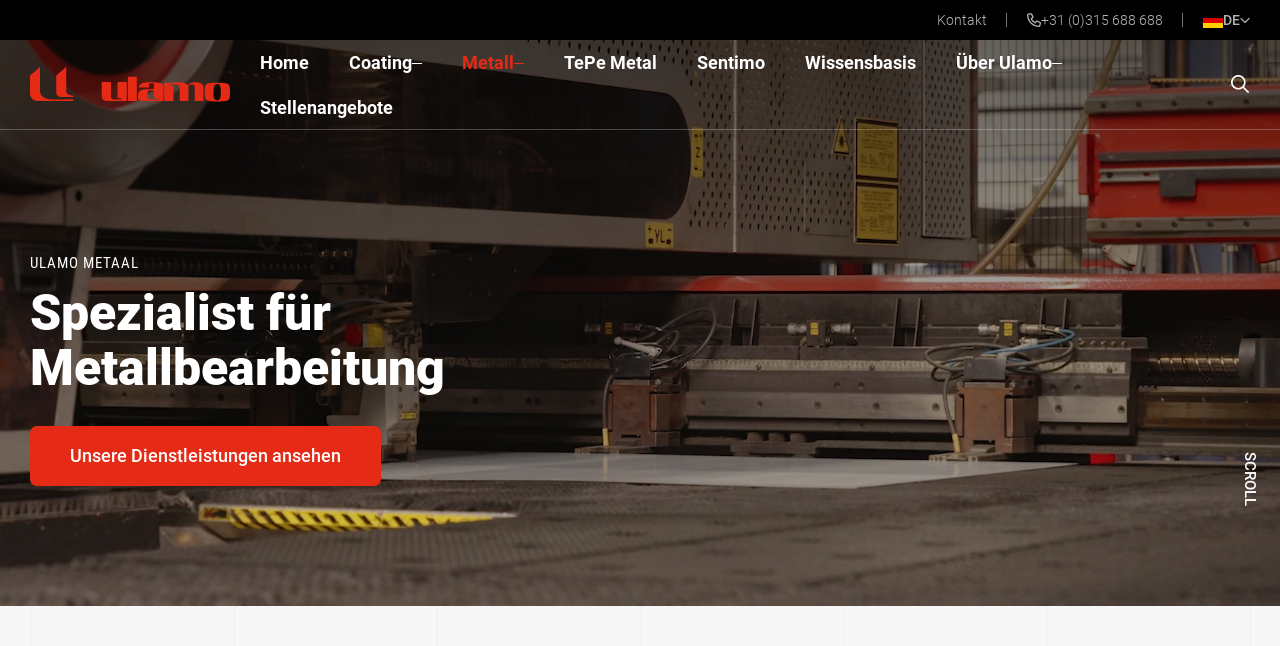

--- FILE ---
content_type: text/html; charset=utf-8
request_url: https://www.ulamo.nl/de/metall/
body_size: 78733
content:

<!DOCTYPE html>
<html lang="de">
<head>
    <meta charset="utf-8" />
<meta name="viewport" content="width=device-width, initial-scale=1.0">
    <title>Metall | Ulamo</title>
    <meta name="description" content="Wir sind Spezialisten f&#xFC;r die Herstellung von Produkten aus D&#xFC;nnblech und Pulverbeschichtung f&#xFC;r die Heizk&#xF6;rperindustrie." />
    <meta name="robots" content="all" />
    <meta property="og:site_name" content="Ulamo" />
    <meta property="og:locale" content="de" />
    <meta property="og:description" content="Wir sind Spezialisten f&#xFC;r die Herstellung von Produkten aus D&#xFC;nnblech und Pulverbeschichtung f&#xFC;r die Heizk&#xF6;rperindustrie." />
    <meta property="og:type" content="website" />
    <meta property="og:url" content="https://www.ulamo.nl/de/metall/" />
    <meta property="og:title" content="Metall" />
    <meta property="og:image" content="" />

    <link rel="apple-touch-icon" sizes="180x180" href="/assets/icons/apple-touch-icon.png">
    <link rel="icon" type="image/png" sizes="32x32" href="/assets/icons/favicon-32x32.png">
    <link rel="icon" type="image/png" sizes="16x16" href="/assets/icons/favicon-16x16.png">
    <link rel="manifest" href="/assets/icons/site.webmanifest">
    <link rel="mask-icon" href="/assets/icons/safari-pinned-tab.svg" color="#da532c">
    <meta name="msapplication-TileColor" content="#da532c">
    <meta name="theme-color" content="#ffffff">
    <meta name="apple-mobile-web-app-status-bar-style" content="default">

    
    <link rel="canonical" href="https://www.ulamo.nl/de/metall/" />

    
                    <link rel="alternate" hreflang="x-default" href="https://www.ulamo.nl/en/metal/" />
                    <link rel="alternate" hreflang="en" href="https://www.ulamo.nl/en/metal/" />
                    <link rel="alternate" hreflang="nl" href="https://www.ulamo.nl/metaal/" />
                    <link rel="alternate" hreflang="de" href="https://www.ulamo.nl/de/metall/" />

    

    

        
    <script id="Cookiebot" src="https://consent.cookiebot.com/uc.js" data-cbid="17eb3f5e-bfc2-4ff9-abfe-681079c5c67a" data-blockingmode="auto" type="text/javascript"></script>


    
    
        <link rel="preload" as="font" type="font/woff2" crossorigin href="/assets/webfonts/fonts/roboto-condensed-v25-latin-regular.woff2">
        <link rel="preload" as="font" type="font/woff2" crossorigin href="/assets/webfonts/fonts/roboto-v30-latin-300.woff2">
        <link rel="preload" as="font" type="font/woff2" crossorigin href="/assets/webfonts/fonts/roboto-v30-latin-300italic.woff2">
        <link rel="preload" as="font" type="font/woff2" crossorigin href="/assets/webfonts/fonts/roboto-v30-latin-500.woff2">
        <link rel="preload" as="font" type="font/woff2" crossorigin href="/assets/webfonts/fonts/roboto-v30-latin-700.woff2">
        <link rel="preload" as="font" type="font/woff2" crossorigin href="/assets/webfonts/fonts/roboto-v30-latin-900.woff2">
        <link rel="preload" as="font" type="font/woff2" crossorigin href="/assets/webfonts/fonts/titillium-web-v17-latin-600.woff2">
        <link rel="preload" as="font" type="font/woff2" crossorigin href="/assets/webfonts/fonts/titillium-web-v17-latin-700.woff2">
        <link rel="preload" as="font" type="font/woff2" crossorigin href="/assets/webfonts/fonts/titillium-web-v17-latin-regular.woff2">
        <link as="style" href="/sb/css_Webfonts.css.v639015990428120960" rel="preload" />
        <link as="style" href="/sb/css_Master.css.v639015990428120960" rel="preload" />
        <link href="/sb/css_Webfonts.css.v639015990428120960" rel="stylesheet" />
        <link href="/sb/css_Master.css.v639015990428120960" rel="stylesheet" />
    
    
    
    
        <link as="style" href="/sb/css_Sector.css.v639015990428120960" onload="this.onload=null;this.rel=&#x27;stylesheet&#x27;" rel="preload" />
    

</head>
<body class="culture-de">
    

    <a class="c-skiplink" href="#main">Skip to main</a>

    <header class="c-header c-hashero">
    <div class="c-header__top">
        <div class="container">
            
    <div class="c-topmenu small">
        <ul class="nav">
                <li class="nav-item">
                    <a class="nav-link" href="/de/uber-ulamo/kontakt/">Kontakt</a>
                </li>
                <li class="nav-item">
                    <a class="nav-link" href="tel: &#x2B;31 (0)315 688 688">
                        <i class="fa-regular fa-phone"></i>
                        <span>&#x2B;31 (0)315 688 688</span>
                    </a>
                </li>
        </ul>
    </div>

            
    <div class="c-languageswitch small">
        <div class="dropdown">
            <button class="dropdown-toggle" type="button" id="c-languageswitch" data-bs-toggle="dropdown" aria-expanded="false">
                    <i class="flag flag-de"></i>
                <span class="text">
                    DE
                </span>
                <i class="fa-regular fa-angle-down"></i>
            </button>
            <ul class="dropdown-menu dropdown-menu-end" aria-labelledby="c-languageswitch">
                    <li>
                        <a href="/en/" class="dropdown-item">
                            <span class="dropdown-icon">
                                    <i class="fa-regular fa-globe"></i>
                            </span>
                            <span class="dropdown-text">
                                EN
                            </span>
                        </a>
                    </li>
                    <li>
                        <a href="/" class="dropdown-item">
                            <span class="dropdown-icon">
                                    <i class="flag flag-nl"></i>
                            </span>
                            <span class="dropdown-text">
                                NL
                            </span>
                        </a>
                    </li>
                    <li>
                        <a href="/de/" class="dropdown-item">
                            <span class="dropdown-icon">
                                    <i class="flag flag-de"></i>
                            </span>
                            <span class="dropdown-text">
                                DE
                            </span>
                        </a>
                    </li>
            </ul>
        </div>
    </div>

        </div>
    </div>
    <div class="c-header__bottom">
        <div class="container c-header__bottom-container">
            <div class="c-mobilemenutoggle">
    <button type="button" class="c-mobilemenutoggle__btn mobilemenu-toggle">
        <span class="c-mobilemenutoggle__icon c-mobilemenutoggle__icon--closed" title="Menu"><i class="fa-regular fa-bars"></i></span>
        <span class="c-mobilemenutoggle__icon c-mobilemenutoggle__icon--opened" title="Schlie&#xDF;en"><i class="fa-regular fa-times"></i></span>
    </button>
</div>

            
<a href="/de/" class="c-logo">
    <svg xmlns="http://www.w3.org/2000/svg" width="200" height="36.095" viewBox="0 0 200 36.095" class="c-logo__logo">
        <g fill="#e52a16">
            <path d="M0 8.636 10.086 0v24.57s-.138 5.667 7.253 7.346c0 0 1.911.9 10.938.576l14.968-.15.023 1.739q-12.852.01-25.7-.023-5.359-.013-10.719-.034A7.37 7.37 0 0 1 0 26.585Z" />
            <path d="M43.247 30.143H31.18s-5.055-.266-5.055-5V8.636L36.213 0v24.57s-.011 4 7.035 4Z" />
            <path d="M87.481 15.149v14.755s0 1.772 4.2 1.772v.868c-2.262 0-7.452.111-7.452.111s-3.178.01-3.178-3.008v-14.5h-9.409v14.468a5.3 5.3 0 0 0 1.246 2.75 4.672 4.672 0 0 0 3.149 1.658h.111c1-.017 5.256-.02 15.345 0h5.208V15.147Z" />
            <path d="M107.948 29.621c0-5.509 2.843-6.432 2.843-6.432s1.99-1 8.317-1l4.94-.071v-3.767a2.315 2.315 0 0 0-2.556-2.346 2.211 2.211 0 0 0-2.523 2.239v2.381H108.84s-.213-3.839 5.189-4.869a44.6 44.6 0 0 1 7.428-.64 55.622 55.622 0 0 1 7.357.64s4.265.818 4.265 3.163v15.123l-13.694-.023c-.166 0-3.152.014-5.406 0l-2.046-.013a4.223 4.223 0 0 1-3.1-1.287 4.3 4.3 0 0 1-.886-3.1Zm13.292-6.361c-3.981.178-3.5 2.488-3.5 2.488v3.974c0 2.966 3.123 2.956 3.123 2.956s5.1-.111 7.323-.111v-.855c-4.125 0-4.125-1.741-4.125-1.741v-6.894Z" />
            <path d="M97.916 9.809h8.958v24.248h-8.958z" />
            <path d="M134.302 16.025v18.032h9.188V20.168s0-1.692-4.009-1.692v-.829c2.16 0 7.118-.1 7.118-.1s3.036-.009 3.036 2.872v13.635h8.881V20.731l-.011-.932c.046-2.164 3.154-2.429 3.154-2.429 2.971 0 3 2.291 3 2.291v14.393h8.812V20.218c0-5.261-8.842-5.031-8.842-5.031-5.2 0-6.678 3.328-6.678 3.328s-2.072-3.778-10.087-3.222c.002-.004-6.953.732-13.562.732Z" />
            <path d="M187.345 34.61c-1.6 0-7.585-.408-8.556-.646s-3.762-.408-3.937-4.889c-.071-1.824-.178-2.924-.16-3.923s.089-2.1.16-3.925c.174-4.483 2.961-4.653 3.937-4.889s6.958-.646 8.556-.646 7.583.408 8.556.646 3.762.408 3.937 4.889c.071 1.824.143 2.924.161 3.925s-.09 2.1-.161 3.923c-.174 4.483-2.961 4.653-3.937 4.889s-6.954.646-8.556.646Zm3.339-12.469s.136-5.111-3.35-5.111l-.444-.023c-3.487 0-3.351 5.117-3.351 5.117v6.046s-.136 5.111 3.351 5.111l.444-.023c3.487 0 3.35-5.111 3.35-5.111Z" />
        </g>
    </svg>
    <span class="visually-hidden">Ulamo</span>
</a>

            
<nav class="c-mainmenu">
    <ul class="nav">
            <li class="nav-item ">
                <a href="/de/" class="nav-link"><span class="nav-link__title">Home</span></a>
            </li>
                        <li class="nav-item dropdown nav-sector ">
                            <a href="/de/coating/" class="nav-link">
                                <span class="nav-link__title">Coating</span>
                                <span class="nav-link__toggle"></span>
                            </a>
                            <div class="dropdown-menu c-sectornav">
                                <div class="container">
                                    <div class="row">
                                        <div class="col-12 col-xl-3">
                                            <ul class="c-sectornav__items">
                                                    <li class="c-sectornav__item" data-productitem="item-1224">
                                                        <a class="c-sectornav__item--anchor " href="/de/coating/dienstleistungen/">
                                                            <span class="c-sectornav__item--text">Dienstleistungen</span>
                                                                <i class="fa-regular fa-arrow-right"></i>
                                                        </a>
                                                    </li>
                                                    <li class="c-sectornav__item" data-productitem="item-1226">
                                                        <a class="c-sectornav__item--anchor " href="/de/coating/projekte/">
                                                            <span class="c-sectornav__item--text">Projekte</span>
                                                                <i class="fa-regular fa-arrow-right"></i>
                                                        </a>
                                                    </li>

                                            </ul>
                                        </div>
                                        <div class="col-12 col-xl-9">
                                                    <ul class="c-sectornav__subitems" data-subitem="item-1224" data-columns="1">
                                                            <li>
                                                              <a class="" href="/de/coating/dienstleistungen/pulverbeschichtung/">Pulverbeschichtung</a>
                                                            </li>
                                                            <li>
                                                              <a class="" href="/de/coating/dienstleistungen/chromfreie-vorbehandlung/">Chromfreie Vorbehandlung</a>
                                                            </li>
                                                            <li>
                                                              <a class="" href="/de/coating/dienstleistungen/strahlen/">Strahlen</a>
                                                            </li>
                                                            <li>
                                                              <a class="" href="/de/coating/dienstleistungen/schoopieren/">Schoopieren</a>
                                                            </li>
                                                            <li>
                                                              <a class="" href="/de/coating/dienstleistungen/nasslackierung/">Nasslackierung</a>
                                                            </li>
                                                            <li>
                                                              <a class="" href="/de/coating/dienstleistungen/sublimieren/">Sublimieren</a>
                                                            </li>
                                                            <li>
                                                              <a class="" href="/de/coating/dienstleistungen/prozess-und-produktkontrollen/">Prozess- und Produktkontrollen</a>
                                                            </li>
                                                    </ul>
                                                    <ul class="c-sectornav__subitems" data-subitem="item-1226" data-columns="1">
                                                            <li>
                                                              <a class="" href="/de/coating/projekte/konstruktion-der-fassade/">Konstruktion der Fassade</a>
                                                            </li>
                                                            <li>
                                                              <a class="" href="/de/coating/projekte/strassenmoebel/">Stra&#xDF;enm&#xF6;bel</a>
                                                            </li>
                                                    </ul>
                                        </div>
                                    </div>
                                </div>
                            </div>
                        </li>
                        <li class="nav-item dropdown nav-sector active">
                            <a href="/de/metall/" class="nav-link">
                                <span class="nav-link__title">Metall</span>
                                <span class="nav-link__toggle"></span>
                            </a>
                            <div class="dropdown-menu c-sectornav">
                                <div class="container">
                                    <div class="row">
                                        <div class="col-12 col-xl-3">
                                            <ul class="c-sectornav__items">
                                                    <li class="c-sectornav__item" data-productitem="item-1222">
                                                        <a class="c-sectornav__item--anchor " href="/de/metall/unsere-kompetenzen/">
                                                            <span class="c-sectornav__item--text">Unsere Kompetenzen</span>
                                                                <i class="fa-regular fa-arrow-right"></i>
                                                        </a>
                                                    </li>
                                                    <li class="c-sectornav__item" data-productitem="item-1225">
                                                        <a class="c-sectornav__item--anchor " href="/de/metall/produkte/">
                                                            <span class="c-sectornav__item--text">Produkte</span>
                                                                <i class="fa-regular fa-arrow-right"></i>
                                                        </a>
                                                    </li>

                                            </ul>
                                        </div>
                                        <div class="col-12 col-xl-9">
                                                    <ul class="c-sectornav__subitems" data-subitem="item-1222" data-columns="1">
                                                            <li>
                                                              <a class="" href="/de/metall/unsere-kompetenzen/abcoilen/">Abcoilen</a>
                                                            </li>
                                                            <li>
                                                              <a class="" href="/de/metall/unsere-kompetenzen/lochstanzen-und-laserschneiden/">Lochstanzen und laserschneiden</a>
                                                            </li>
                                                            <li>
                                                              <a class="" href="/de/metall/unsere-kompetenzen/cnc-kanten-umformen-und-biegen/">CNC-Kanten, &#x2013; Umformen und &#x2013; Biegen</a>
                                                            </li>
                                                            <li>
                                                              <a class="" href="/de/metall/unsere-kompetenzen/stanzen-und-profilieren/">Stanzen und profilieren</a>
                                                            </li>
                                                            <li>
                                                              <a class="" href="/de/metall/unsere-kompetenzen/schweissen/">Schwei&#xDF;en</a>
                                                            </li>
                                                            <li>
                                                              <a class="" href="/de/metall/unsere-kompetenzen/pulverbeschichtung/">Pulverbeschichtung</a>
                                                            </li>
                                                            <li>
                                                              <a class="" href="/de/metall/unsere-kompetenzen/montage-und-verpackung/">Montage und verpackung</a>
                                                            </li>
                                                            <li>
                                                              <a class="" href="/de/metall/unsere-kompetenzen/co-kreation-und-co-engineering/">Co-Kreation und Co-Engineering</a>
                                                            </li>
                                                    </ul>
                                                    <ul class="c-sectornav__subitems" data-subitem="item-1225" data-columns="1">
                                                            <li>
                                                              <a class="" href="/de/metall/produkte/heizkoerper-verkleidungen/">Heizk&#xF6;rper-Verkleidungen</a>
                                                            </li>
                                                            <li>
                                                              <a class="" href="/de/metall/produkte/frontplatten/">Frontplatten</a>
                                                            </li>
                                                            <li>
                                                              <a class="" href="/de/metall/produkte/abdeckgitter-und-seitenblenden/">Abdeckgitter und Seitenblenden</a>
                                                            </li>
                                                            <li>
                                                              <a class="" href="/de/metall/produkte/heizkoerper-befestigungssysteme/">Heizk&#xF6;rper-Befestigungssysteme</a>
                                                            </li>
                                                            <li>
                                                              <a class="" href="/de/metall/produkte/weitere-produkte/">Weitere Produkte</a>
                                                            </li>
                                                    </ul>
                                        </div>
                                    </div>
                                </div>
                            </div>
                        </li>
                    <li class="nav-item ">
                        <a href="/de/tepe-metal/" class="nav-link"><span class="nav-link__title">TePe Metal</span></a>
                    </li>
                    <li class="nav-item ">
                        <a href="/de/sentimo/" class="nav-link"><span class="nav-link__title">Sentimo</span></a>
                    </li>
                    <li class="nav-item ">
                        <a href="/de/wissensbasis/" class="nav-link"><span class="nav-link__title">Wissensbasis</span></a>
                    </li>
                        <li class="nav-item dropdown ">
                            <a href="/de/uber-ulamo/" class="nav-link">
                                <span class="nav-link__title">&#xDC;ber Ulamo</span>
                                <span class="nav-link__toggle"></span>
                            </a>
                            <ul class="dropdown-menu">
                                    <li>
                                        <a class="dropdown-item " href="/de/uber-ulamo/geschichte/">Geschichte</a>
                                    </li>
                                    <li>
                                        <a class="dropdown-item " href="/de/uber-ulamo/qualitaet-und-zertifizierung/">Qualit&#xE4;t und Zertifizierung</a>
                                    </li>
                                    <li>
                                        <a class="dropdown-item " href="/de/uber-ulamo/kontakt/">Kontakt</a>
                                    </li>
                            </ul>
                        </li>
                    <li class="nav-item ">
                        <a href="/de/stellenangebote/" class="nav-link"><span class="nav-link__title">Stellenangebote</span></a>
                    </li>
    </ul>
</nav>


                <div class="c-mobilephone">
        <a href="tel: &#x2B;31 (0)315 688 688" class="c-mobilephone__btn">
            <span class="c-mobilephone__icon" title="&#x2B;31 (0)315 688 688"><i class="fa-regular fa-phone"></i></span>
        </a>
    </div>


            <div class="c-searchtoggle">
    <button type="button" class="c-searchtoggle__btn search-toggle">
        <span class="c-searchtoggle__icon c-searchtoggle__icon--closed" title="Suchen"><i class="fa-regular fa-search"></i></span>
        <span class="c-searchtoggle__icon c-searchtoggle__icon--opened" title="Schlie&#xDF;en"><i class="fa-regular fa-times"></i></span>
    </button>
</div>

        </div>
    </div>
    <div class="c-searchoverlay">
        <div class="container">
            
    <div class="c c-searchform">
        <form method="get" action="/de/suchen/" class="c-searchform__group">
            <input type="text" id="query" name="query" class="form-control" aria-label="Zoeken" placeholder="Was suchen Sie?">
            <button class="btn btn-primary" type="submit" id="searchButton"><i class="fa-regular fa-search"></i><span>Suchen</span></button>
        </form>
    </div>

        </div>
    </div>
</header>
<div class="c-mobilemenu">
    <div class="c-mobilemenu__header">
        <div class="c-mobilemenu__header__prev">
            <button type="button" class="btn btn-prev" id="back-btn"><i class="fa-regular fa-angle-left"></i></button>
        </div>
        <div class="c-mobilemenu__header__title"></div>
        <div class="c-mobilemenu__header__close">
            <button type="button" class="btn btn-close mobilemenu-toggle">
                <i class="fa-regular fa-times"></i>
                <span class="visually-hidden">Close</span>
            </button>
        </div>
    </div>
    <div class="c-mobilemenu__body">
        <nav class="nav-wrapper">
            
    <ul class="nav nav-mainmenu" role="navigation" aria-label="Mobile">
                <li class="nav-item ">
                    <a href="/de/" class="nav-link"><span class="nav-text">Home</span></a>
                </li>
            <li class="nav-item has-nested ">
                <a href="/de/coating/" class="nav-link" data-next>
                    <span class="nav-text">Coating</span>
                    <span class="nav-icon"><i class="fa-regular fa-angle-right"></i></span>
                </a>
                <ul class="nested-nav">
                    <li class="nav-item nav-title">
                        <a href="/de/coating/" title="Coating" class="nav-link"><span class="nav-text">Coating</span></a>
                    </li>
            <li class="nav-item has-nested ">
                <a href="/de/coating/dienstleistungen/" class="nav-link" data-next>
                    <span class="nav-text">Dienstleistungen</span>
                    <span class="nav-icon"><i class="fa-regular fa-angle-right"></i></span>
                </a>
                <ul class="nested-nav">
                    <li class="nav-item nav-title">
                        <a href="/de/coating/dienstleistungen/" title="Dienstleistungen" class="nav-link"><span class="nav-text">Dienstleistungen</span></a>
                    </li>
            <li class="nav-item ">
                <a href="/de/coating/dienstleistungen/pulverbeschichtung/" class="nav-link">
                    <span class="nav-text">Pulverbeschichtung</span>
                </a>
            </li>
            <li class="nav-item ">
                <a href="/de/coating/dienstleistungen/chromfreie-vorbehandlung/" class="nav-link">
                    <span class="nav-text">Chromfreie Vorbehandlung</span>
                </a>
            </li>
            <li class="nav-item ">
                <a href="/de/coating/dienstleistungen/strahlen/" class="nav-link">
                    <span class="nav-text">Strahlen</span>
                </a>
            </li>
            <li class="nav-item ">
                <a href="/de/coating/dienstleistungen/schoopieren/" class="nav-link">
                    <span class="nav-text">Schoopieren</span>
                </a>
            </li>
            <li class="nav-item ">
                <a href="/de/coating/dienstleistungen/nasslackierung/" class="nav-link">
                    <span class="nav-text">Nasslackierung</span>
                </a>
            </li>
            <li class="nav-item ">
                <a href="/de/coating/dienstleistungen/sublimieren/" class="nav-link">
                    <span class="nav-text">Sublimieren</span>
                </a>
            </li>
            <li class="nav-item ">
                <a href="/de/coating/dienstleistungen/prozess-und-produktkontrollen/" class="nav-link">
                    <span class="nav-text">Prozess- und Produktkontrollen</span>
                </a>
            </li>
                </ul>
            </li>
            <li class="nav-item has-nested ">
                <a href="/de/coating/projekte/" class="nav-link" data-next>
                    <span class="nav-text">Projekte</span>
                    <span class="nav-icon"><i class="fa-regular fa-angle-right"></i></span>
                </a>
                <ul class="nested-nav">
                    <li class="nav-item nav-title">
                        <a href="/de/coating/projekte/" title="Projekte" class="nav-link"><span class="nav-text">Projekte</span></a>
                    </li>
            <li class="nav-item ">
                <a href="/de/coating/projekte/konstruktion-der-fassade/" class="nav-link">
                    <span class="nav-text">Konstruktion der Fassade</span>
                </a>
            </li>
            <li class="nav-item ">
                <a href="/de/coating/projekte/strassenmoebel/" class="nav-link">
                    <span class="nav-text">Stra&#xDF;enm&#xF6;bel</span>
                </a>
            </li>
                </ul>
            </li>
                </ul>
            </li>
            <li class="nav-item has-nested active">
                <a href="/de/metall/" class="nav-link" data-next>
                    <span class="nav-text">Metall</span>
                    <span class="nav-icon"><i class="fa-regular fa-angle-right"></i></span>
                </a>
                <ul class="nested-nav">
                    <li class="nav-item nav-title">
                        <a href="/de/metall/" title="Metall" class="nav-link"><span class="nav-text">Metall</span></a>
                    </li>
            <li class="nav-item has-nested ">
                <a href="/de/metall/unsere-kompetenzen/" class="nav-link" data-next>
                    <span class="nav-text">Unsere Kompetenzen</span>
                    <span class="nav-icon"><i class="fa-regular fa-angle-right"></i></span>
                </a>
                <ul class="nested-nav">
                    <li class="nav-item nav-title">
                        <a href="/de/metall/unsere-kompetenzen/" title="Unsere Kompetenzen" class="nav-link"><span class="nav-text">Unsere Kompetenzen</span></a>
                    </li>
            <li class="nav-item ">
                <a href="/de/metall/unsere-kompetenzen/abcoilen/" class="nav-link">
                    <span class="nav-text">Abcoilen</span>
                </a>
            </li>
            <li class="nav-item ">
                <a href="/de/metall/unsere-kompetenzen/lochstanzen-und-laserschneiden/" class="nav-link">
                    <span class="nav-text">Lochstanzen und laserschneiden</span>
                </a>
            </li>
            <li class="nav-item ">
                <a href="/de/metall/unsere-kompetenzen/cnc-kanten-umformen-und-biegen/" class="nav-link">
                    <span class="nav-text">CNC-Kanten, &#x2013; Umformen und &#x2013; Biegen</span>
                </a>
            </li>
            <li class="nav-item ">
                <a href="/de/metall/unsere-kompetenzen/stanzen-und-profilieren/" class="nav-link">
                    <span class="nav-text">Stanzen und profilieren</span>
                </a>
            </li>
            <li class="nav-item ">
                <a href="/de/metall/unsere-kompetenzen/schweissen/" class="nav-link">
                    <span class="nav-text">Schwei&#xDF;en</span>
                </a>
            </li>
            <li class="nav-item ">
                <a href="/de/metall/unsere-kompetenzen/pulverbeschichtung/" class="nav-link">
                    <span class="nav-text">Pulverbeschichtung</span>
                </a>
            </li>
            <li class="nav-item ">
                <a href="/de/metall/unsere-kompetenzen/montage-und-verpackung/" class="nav-link">
                    <span class="nav-text">Montage und verpackung</span>
                </a>
            </li>
            <li class="nav-item ">
                <a href="/de/metall/unsere-kompetenzen/co-kreation-und-co-engineering/" class="nav-link">
                    <span class="nav-text">Co-Kreation und Co-Engineering</span>
                </a>
            </li>
                </ul>
            </li>
            <li class="nav-item has-nested ">
                <a href="/de/metall/produkte/" class="nav-link" data-next>
                    <span class="nav-text">Produkte</span>
                    <span class="nav-icon"><i class="fa-regular fa-angle-right"></i></span>
                </a>
                <ul class="nested-nav">
                    <li class="nav-item nav-title">
                        <a href="/de/metall/produkte/" title="Produkte" class="nav-link"><span class="nav-text">Produkte</span></a>
                    </li>
            <li class="nav-item ">
                <a href="/de/metall/produkte/heizkoerper-verkleidungen/" class="nav-link">
                    <span class="nav-text">Heizk&#xF6;rper-Verkleidungen</span>
                </a>
            </li>
            <li class="nav-item ">
                <a href="/de/metall/produkte/frontplatten/" class="nav-link">
                    <span class="nav-text">Frontplatten</span>
                </a>
            </li>
            <li class="nav-item ">
                <a href="/de/metall/produkte/abdeckgitter-und-seitenblenden/" class="nav-link">
                    <span class="nav-text">Abdeckgitter und Seitenblenden</span>
                </a>
            </li>
            <li class="nav-item ">
                <a href="/de/metall/produkte/heizkoerper-befestigungssysteme/" class="nav-link">
                    <span class="nav-text">Heizk&#xF6;rper-Befestigungssysteme</span>
                </a>
            </li>
            <li class="nav-item ">
                <a href="/de/metall/produkte/weitere-produkte/" class="nav-link">
                    <span class="nav-text">Weitere Produkte</span>
                </a>
            </li>
                </ul>
            </li>
                </ul>
            </li>
            <li class="nav-item ">
                <a href="/de/tepe-metal/" class="nav-link">
                    <span class="nav-text">TePe Metal</span>
                </a>
            </li>
            <li class="nav-item ">
                <a href="/de/sentimo/" class="nav-link">
                    <span class="nav-text">Sentimo</span>
                </a>
            </li>
            <li class="nav-item ">
                <a href="/de/wissensbasis/" class="nav-link">
                    <span class="nav-text">Wissensbasis</span>
                </a>
            </li>
            <li class="nav-item has-nested ">
                <a href="/de/uber-ulamo/" class="nav-link" data-next>
                    <span class="nav-text">&#xDC;ber Ulamo</span>
                    <span class="nav-icon"><i class="fa-regular fa-angle-right"></i></span>
                </a>
                <ul class="nested-nav">
                    <li class="nav-item nav-title">
                        <a href="/de/uber-ulamo/" title="&#xDC;ber Ulamo" class="nav-link"><span class="nav-text">&#xDC;ber Ulamo</span></a>
                    </li>
            <li class="nav-item ">
                <a href="/de/uber-ulamo/geschichte/" class="nav-link">
                    <span class="nav-text">Geschichte</span>
                </a>
            </li>
            <li class="nav-item ">
                <a href="/de/uber-ulamo/qualitaet-und-zertifizierung/" class="nav-link">
                    <span class="nav-text">Qualit&#xE4;t und Zertifizierung</span>
                </a>
            </li>
            <li class="nav-item has-nested ">
                <a href="/de/uber-ulamo/kontakt/" class="nav-link" data-next>
                    <span class="nav-text">Kontakt</span>
                    <span class="nav-icon"><i class="fa-regular fa-angle-right"></i></span>
                </a>
                <ul class="nested-nav">
                    <li class="nav-item nav-title">
                        <a href="/de/uber-ulamo/kontakt/" title="Kontakt" class="nav-link"><span class="nav-text">Kontakt</span></a>
                    </li>
            <li class="nav-item ">
                <a href="/de/uber-ulamo/kontakt/danke/" class="nav-link">
                    <span class="nav-text">Danke</span>
                </a>
            </li>
                </ul>
            </li>
                </ul>
            </li>
            <li class="nav-item ">
                <a href="/de/stellenangebote/" class="nav-link">
                    <span class="nav-text">Stellenangebote</span>
                </a>
            </li>
    </ul>


            
    <ul class="nav nav-topmenu" role="navigation" aria-label="Mobile">
            <li class="nav-item">
                <a href="/de/uber-ulamo/kontakt/" class="nav-link">
                    <span class="nav-text">Kontakt</span>
                </a>
            </li>
            <li class="nav-item">
                <a href="tel: &#x2B;31 (0)315 688 688" class="nav-link">
                    <i class="fa-regular fa-phone"></i>
                    <span class="nav-text">&#x2B;31 (0)315 688 688</span>
                </a>
            </li>
    </ul>

            
    <ul class="nav nav-languageswitch" role="navigation" aria-label="Mobile">
        <li class="nav-item has-nested">
            <a href="#" class="nav-link" data-next>
                <span class="nav-icon--pre">
                        <i class="flag flag-de"></i>
                </span>
                <span class="nav-text">DE</span>
                <span class="nav-icon"><i class="fa-regular fa-angle-right"></i></span>
            </a>
            <ul class="nested-nav">
                    <li class="nav-item">
                        <a href="/en/" class="nav-link">
                            <span class="nav-icon--pre">
                                    <i class="fa-regular fa-globe"></i>
                            </span>
                            <span class="nav-text">EN</span>
                        </a>
                    </li>
                    <li class="nav-item">
                        <a href="/" class="nav-link">
                            <span class="nav-icon--pre">
                                    <i class="flag flag-nl"></i>
                            </span>
                            <span class="nav-text">NL</span>
                        </a>
                    </li>
                    <li class="nav-item">
                        <a href="/de/" class="nav-link">
                            <span class="nav-icon--pre">
                                    <i class="flag flag-de"></i>
                            </span>
                            <span class="nav-text">DE</span>
                        </a>
                    </li>
            </ul>
        </li>
    </ul>

        </nav>
    </div>
    <script>
        document.addEventListener("DOMContentLoaded", function() {
            // Pas de selector aan indien je geen <main> tag gebruikt
            var mainEl = document.querySelector('main');
            if (mainEl) {
                var firstDiv = mainEl.querySelector('div');
                if (firstDiv && !firstDiv.classList.contains('c-hero')) {
                    var headerContainer = document.querySelector('.c-header__bottom-container');
                    if (headerContainer) {
                        headerContainer.classList.add('logo-dark');
                    }
                }
            }
        });
    </script>

</div>

    <main id="main">
        



    <div class="c-hero" id="c-hero" data-hero-height="animated" data-hero-overlaycontent="false" data-hero-scrollbadge="true">
            <div class="c-hero__video">
                <video id="herovideo" muted autoplay loop playsinline="">
                    <source src="/media/u0anr004/20230307_ulamo_metaal_hd.mp4" type="video/mp4" />
                        <source src="" type="video/webm" />
                </video>
            </div>
        <div class="c-hero__overlay" data-hero-alignment="center">
            <div class="container">
                <div class="row">
                    <div class="col-12 col-lg-8 col-xl-6">
                                <div class="subtitle">Ulamo Metaal</div>
                                <h1>Spezialist f&#xFC;r Metallbearbeitung</h1>
                                <div class="c-buttons">
                                                    <button class="btn btn-arrow btn-arrowdown btn-primary" title="Unsere Dienstleistungen ansehen" data-scrolldown>
                                                        <span>Unsere Dienstleistungen ansehen</span>
                                                    </button>
                                </div>
                    </div>
                </div>
                    <div class="c-hero__scrollbadge" data-scrolldown>
                        <div class="c-hero__scrollbadge--text">Scroll</div>
                        <div class="c-hero__scrollbadge--animation"></div>
                    </div>
            </div>
        </div>
    </div>




<div  class="c c-blocklist-item c-blocklist-gridlayout frame bg-light bg-lines">
    <div class="container">
        <div class="row">
            <div class="col-12 col-xl-8 offset-xl-2 grid-small">
                
        <div class="row" >
                <div class="col-12 col-md-12" >



<div class="c c-rte">
    <div class="text">
        <p>Wir sind Spezialisten für die Herstellung von Produkten aus Dünnblech und Pulverbeschichtung für die Heizkörperindustrie. Es gibt für uns in diesem Fachgebiet keine Geheimnisse. In einigen anderen Branchen sind wir auch als Zulieferer aktiv.</p>
    </div>
</div>

                </div>
        </div>



            </div>
        </div>
    </div>
</div>


<div  class="c c-blocklist-item c-blocklist-cta frame bg-light bg-lines">
    <div class="container">
        <div class="row">
            <div class="c col-12">
                <div class="c-cta" data-reveal="slideup">
                    <div class="c-cta__sidebar">
                        <picture class="c-cta__sidebar--image">
                            <img src="/media/e5qixzkz/nik&#xE9;creatief_ulamo_december2022-288.jpg?width=480&amp;height=480&amp;rnd=133153959745230000" width="480" height="480" alt="Nik&#xE9;creatief Ulamo December2022 288" class="img-cover" loading="lazy">
                        </picture>
                    </div>

                    <div class="c-cta__text">
                                <div class="subtitle">Unsere Dienstleistungen</div>
                                    <h3>Unsere Fachgebiete bergen f&#xFC;r uns keine Geheimnisse mehr. Zu so etwas sind wir alle f&#xE4;hig.</h3>
                                <ul class="c-cta__menulist">
                                        <li class="c-cta__menulist--item" data-image="/media/ql3gpomn/nik&#xE9;creatief_ulamo_december2022-182.jpg?width=480&amp;height=480&amp;rnd=133153934988430000">
                                            <a class="btn btn-link btn-arrow" href="/de/metall/unsere-kompetenzen/abcoilen/">Abcoilen</a>
                                        </li>
                                        <li class="c-cta__menulist--item" data-image="/media/hrcjjv41/nik&#xE9;creatief_ulamo_december2022-283.jpg?width=480&amp;height=480&amp;rnd=133878793022370000">
                                            <a class="btn btn-link btn-arrow" href="/de/metall/unsere-kompetenzen/lochstanzen-und-laserschneiden/">Lochstanzen und laserschneiden</a>
                                        </li>
                                        <li class="c-cta__menulist--item" data-image="/media/pltpy5qk/nik&#xE9;creatief_ulamo_december2022-214.jpg?width=480&amp;height=480&amp;rnd=133153942315730000">
                                            <a class="btn btn-link btn-arrow" href="/de/metall/unsere-kompetenzen/cnc-kanten-umformen-und-biegen/">CNC-Kanten, - Umformen und - Biegen</a>
                                        </li>
                                        <li class="c-cta__menulist--item" data-image="/media/ofdjp0ux/nik&#xE9;creatief_ulamo_december2022-308.jpg?width=480&amp;height=480&amp;rnd=133153948154600000">
                                            <a class="btn btn-link btn-arrow" href="/de/metall/unsere-kompetenzen/stanzen-und-profilieren/">Stanzen und profilieren</a>
                                        </li>
                                        <li class="c-cta__menulist--item" data-image="/media/ladgtcwu/nik&#xE9;creatief_ulamo_december2022-290.jpg?width=480&amp;height=480&amp;rnd=133153953474030000">
                                            <a class="btn btn-link btn-arrow" href="/de/metall/unsere-kompetenzen/schweissen/">Schwei&#xDF;en</a>
                                        </li>
                                        <li class="c-cta__menulist--item" data-image="/media/xzohl4iv/nik&#xE9;creatief_ulamo_december2022-323.jpg?width=480&amp;height=480&amp;rnd=133153961429970000">
                                            <a class="btn btn-link btn-arrow" href="/de/metall/unsere-kompetenzen/pulverbeschichtung/">Pulverbeschichtung</a>
                                        </li>
                                        <li class="c-cta__menulist--item" data-image="/media/3w3bfidb/nik&#xE9;creatief_ulamo_december2022-331.jpg?width=480&amp;height=480&amp;rnd=133153961749100000">
                                            <a class="btn btn-link btn-arrow" href="/de/metall/unsere-kompetenzen/montage-und-verpackung/">Montage und verpackung</a>
                                        </li>
                                        <li class="c-cta__menulist--item" data-image="/media/an2lplov/nik&#xE9;creatief_ulamo_december2022-250.jpg?width=480&amp;height=480&amp;rnd=133153962296830000">
                                            <a class="btn btn-link btn-arrow" href="/de/metall/unsere-kompetenzen/co-kreation-und-co-engineering/">Co-Kreation und Co-Engineering</a>
                                        </li>
                                </ul>
                    </div>
                </div>
            </div>
        </div>
    </div>
</div>


<div  class="c c-blocklist-item c-blocklist-textimage frame bg-default bg-lines">
    <div class="container">
        <div class="row">
            <div class="col-12 col-xl-8 offset-xl-2 grid-small">
                <div class="row">
                        <div class="c col-12 col-md-6 order-md-1" data-alignimage="left">
                            <picture class="c-textimage__image" data-hasvideo="false" data-reveal="staggered">
                                <!-- XS --><source media="(max-width: 577px)" srcset="/media/z01n3flc/nik&#xE9;creatief_ulamo_december2022-338.jpg?width=490&amp;height=490&amp;rnd=133878792942170000" type="image/webp">
                                <!-- SM --><source media="(max-width: 769px)" srcset="/media/z01n3flc/nik&#xE9;creatief_ulamo_december2022-338.jpg?width=710&amp;height=710&amp;rnd=133878792942170000" type="image/webp">
                                <!-- MD --><source media="(max-width: 993px)" srcset="/media/z01n3flc/nik&#xE9;creatief_ulamo_december2022-338.jpg?width=420&amp;height=420&amp;rnd=133878792942170000" type="image/webp">
                                <!-- XL --><source media="(min-width: 1100px)" srcset="/media/z01n3flc/nik&#xE9;creatief_ulamo_december2022-338.jpg?width=660&amp;height=660&amp;rnd=133878792942170000" type="image/webp">
                                <!-- LG --><source srcset="/media/z01n3flc/nik&#xE9;creatief_ulamo_december2022-338.jpg?width=570&amp;height=570&amp;rnd=133878792942170000" type="image/webp">
                                <!-- XL --><img src="/media/z01n3flc/nik&#xE9;creatief_ulamo_december2022-338.jpg?width=660&amp;height=660&amp;rnd=133878792942170000" width="660" height="660" alt="Nik&#xE9;creatief Ulamo December2022 338" class="img-cover" loading="lazy">

                            </picture>
                        </div>

                    <div class="c col-12 col-md-6 order-md-2 align-self-center" data-alignimage="left">
                        <div class="c-textimage__text">
                                    <div class="subtitle text-primary">was wir machen</div>
                                        <h2>Unsere Produkte</h2>
<p>Wir bleiben immer in der Nähe unserer Kompetenzen: die Herstellung von Metallprodukten für die Heizungsindustrie. Patentierte Eigenprodukte, die unverzichtbar sind. Wir entwickeln kleine und große Serien für fast die gesamte Europäische Industrie oder neue Produkte in Zusammenarbeit mit dem Kunden. Neuheiten werden erst nach gründlicher Prüfung auf den Markt gebracht und es gilt immer unser Qualitäts- und Zuverlässigkeitssiegel.</p>                                    <div class="c-textimage__text--buttons">
                                            <a class="btn  btn-outline-secondary btn-arrow" href="/de/metall/produkte/">
                                                
                                                <span>Bekijk onze producten</span>
                                            </a>
                                    </div>
                        </div>
                    </div>
                </div>
            </div>
        </div>
    </div>
</div>


<div  class="c c-blocklist-item c-blocklist-textimage frame bg-default bg-lines">
    <div class="container">
        <div class="row">
            <div class="col-12 col-xl-8 offset-xl-2 grid-small">
                <div class="row">
                        <div class="c col-12 col-md-6 order-md-3" data-alignimage="right">
                            <picture class="c-textimage__image" data-hasvideo="false" data-reveal="staggered">
                                <!-- XS --><source media="(max-width: 577px)" srcset="/media/o0qlqc3r/nik&#xE9;creatief_ulamo_december2022-314.jpg?width=490&amp;height=490&amp;rnd=133878792944000000" type="image/webp">
                                <!-- SM --><source media="(max-width: 769px)" srcset="/media/o0qlqc3r/nik&#xE9;creatief_ulamo_december2022-314.jpg?width=710&amp;height=710&amp;rnd=133878792944000000" type="image/webp">
                                <!-- MD --><source media="(max-width: 993px)" srcset="/media/o0qlqc3r/nik&#xE9;creatief_ulamo_december2022-314.jpg?width=420&amp;height=420&amp;rnd=133878792944000000" type="image/webp">
                                <!-- XL --><source media="(min-width: 1100px)" srcset="/media/o0qlqc3r/nik&#xE9;creatief_ulamo_december2022-314.jpg?width=660&amp;height=660&amp;rnd=133878792944000000" type="image/webp">
                                <!-- LG --><source srcset="/media/o0qlqc3r/nik&#xE9;creatief_ulamo_december2022-314.jpg?width=570&amp;height=570&amp;rnd=133878792944000000" type="image/webp">
                                <!-- XL --><img src="/media/o0qlqc3r/nik&#xE9;creatief_ulamo_december2022-314.jpg?width=660&amp;height=660&amp;rnd=133878792944000000" width="660" height="660" alt="Nik&#xE9;creatief Ulamo December2022 314" class="img-cover" loading="lazy">

                            </picture>
                        </div>

                    <div class="c col-12 col-md-6 order-md-2 align-self-center" data-alignimage="right">
                        <div class="c-textimage__text">
                                    <div class="subtitle text-primary">Flexibilit&#xE4;t ist ein Muss</div>
                                        <h2>Auch gro&#xDF; im Kleinen</h2>
<p>Die Serien unserer Produkte sind skalierbar. Dies macht uns zu einem flexiblen Partner für Groß- und Kleinserien.</p>                                    <div class="c-textimage__text--buttons">
                                            <a class="btn btn-link btn-arrow" href="/de/metall/">
                                                
                                                <span>Lees meer over deze werkwijze</span>
                                            </a>
                                    </div>
                        </div>
                    </div>
                </div>
            </div>
        </div>
    </div>
</div>

    <div  class="c-imgwithoverlay bg-default bg-lines">
        <div class="c-imgwithoverlay__items swiper" data-swiperimage="e60fc6d5-edf3-4309-b69c-dcba12de44e5">
            <div class="swiper-wrapper">
                            <div class="c-imgwithoverlay__item swiper-slide">
            <picture class="c-imgwithoverlay__image">
                <!-- XS --><source media="(max-width: 577px)" srcset="/media/1e4bsm3y/nik&#xE9;creatief_ulamo_december2022-206.jpg?width=558&amp;height=372&amp;rnd=133878792979300000" type="image/webp">
                <!-- SM --><source media="(max-width: 769px)" srcset="/media/1e4bsm3y/nik&#xE9;creatief_ulamo_december2022-206.jpg?width=771&amp;height=514&amp;rnd=133878792979300000" type="image/webp">
                <!-- MD --><source media="(max-width: 993px)" srcset="/media/1e4bsm3y/nik&#xE9;creatief_ulamo_december2022-206.jpg?width=993&amp;height=662&amp;rnd=133878792979300000" type="image/webp">
                <!-- XL --><source media="(min-width: 1100px)" srcset="/media/1e4bsm3y/nik&#xE9;creatief_ulamo_december2022-206.jpg?width=1920&amp;height=1280&amp;rnd=133878792979300000" type="image/webp">
                <!-- LG --><source srcset="/media/1e4bsm3y/nik&#xE9;creatief_ulamo_december2022-206.jpg?width=1101&amp;height=734&amp;rnd=133878792979300000" type="image/webp">
                <!-- XL --><img src="/media/1e4bsm3y/nik&#xE9;creatief_ulamo_december2022-206.jpg?width=1920&amp;height=1280&amp;rnd=133878792979300000" width="1920" height="1280" alt="Nik&#xE9;creatief Ulamo December2022 206" class="img-cover" loading="lazy">
            </picture>
                            </div>
                            <div class="c-imgwithoverlay__item swiper-slide">
            <picture class="c-imgwithoverlay__image">
                <!-- XS --><source media="(max-width: 577px)" srcset="/media/0bpdxbxr/nik&#xE9;creatief_ulamo_december2022-337.jpg?width=558&amp;height=372&amp;rnd=133878792984030000" type="image/webp">
                <!-- SM --><source media="(max-width: 769px)" srcset="/media/0bpdxbxr/nik&#xE9;creatief_ulamo_december2022-337.jpg?width=771&amp;height=514&amp;rnd=133878792984030000" type="image/webp">
                <!-- MD --><source media="(max-width: 993px)" srcset="/media/0bpdxbxr/nik&#xE9;creatief_ulamo_december2022-337.jpg?width=993&amp;height=662&amp;rnd=133878792984030000" type="image/webp">
                <!-- XL --><source media="(min-width: 1100px)" srcset="/media/0bpdxbxr/nik&#xE9;creatief_ulamo_december2022-337.jpg?width=1920&amp;height=1280&amp;rnd=133878792984030000" type="image/webp">
                <!-- LG --><source srcset="/media/0bpdxbxr/nik&#xE9;creatief_ulamo_december2022-337.jpg?width=1101&amp;height=734&amp;rnd=133878792984030000" type="image/webp">
                <!-- XL --><img src="/media/0bpdxbxr/nik&#xE9;creatief_ulamo_december2022-337.jpg?width=1920&amp;height=1280&amp;rnd=133878792984030000" width="1920" height="1280" alt="Nik&#xE9;creatief Ulamo December2022 337" class="img-cover" loading="lazy">
            </picture>
                            </div>
                            <div class="c-imgwithoverlay__item swiper-slide">
            <picture class="c-imgwithoverlay__image">
                <!-- XS --><source media="(max-width: 577px)" srcset="/media/kihl4k50/nik&#xE9;creatief_ulamo_december2022-284.jpg?width=558&amp;height=372&amp;rnd=133878792987300000" type="image/webp">
                <!-- SM --><source media="(max-width: 769px)" srcset="/media/kihl4k50/nik&#xE9;creatief_ulamo_december2022-284.jpg?width=771&amp;height=514&amp;rnd=133878792987300000" type="image/webp">
                <!-- MD --><source media="(max-width: 993px)" srcset="/media/kihl4k50/nik&#xE9;creatief_ulamo_december2022-284.jpg?width=993&amp;height=662&amp;rnd=133878792987300000" type="image/webp">
                <!-- XL --><source media="(min-width: 1100px)" srcset="/media/kihl4k50/nik&#xE9;creatief_ulamo_december2022-284.jpg?width=1920&amp;height=1280&amp;rnd=133878792987300000" type="image/webp">
                <!-- LG --><source srcset="/media/kihl4k50/nik&#xE9;creatief_ulamo_december2022-284.jpg?width=1101&amp;height=734&amp;rnd=133878792987300000" type="image/webp">
                <!-- XL --><img src="/media/kihl4k50/nik&#xE9;creatief_ulamo_december2022-284.jpg?width=1920&amp;height=1280&amp;rnd=133878792987300000" width="1920" height="1280" alt="Nik&#xE9;creatief Ulamo December2022 284" class="img-cover" loading="lazy">
            </picture>
                            </div>
            </div>
        </div>
        <div class="c-imgwithoverlay__overlay">
            <div class="container">
                <div class="row">
                    <div class="col-12">
                        <div class="c-imgwithoverlay__textblock" data-reveal="staggered">
                            <div class="c-imgwithoverlay__descriptions swiper" data-swiperoverlay="e60fc6d5-edf3-4309-b69c-dcba12de44e5">
                                <div class="swiper-wrapper">
                                                <div class="c-imgwithoverlay__description--item swiper-slide">
                                                    <div class="c-imgwithoverlay__description--inner">
                                                        <div class="subtitle">Kijkje je in de fabriek</div>
                                                        <div class="h3 title">Kanten, &#x2013; Umformen und &#x2013; Biegen</div>
                                                        <p class="text">Wir verf&#xFC;gen &#xFC;ber einen gro&#xDF;en Maschinenpark mit allen Ger&#xE4;ten, die f&#xFC;r das Einfassen und Setzen ben&#xF6;tigt werden.</p>
                                                            <div class="button">
                                                                <a href="/de/metall/unsere-kompetenzen/cnc-kanten-umformen-und-biegen/" class="btn btn-primary btn-arrow">
                                                                    <span>Lees meer</span>
                                                                </a>
                                                            </div>
                                                    </div>
                                                </div>
                                                <div class="c-imgwithoverlay__description--item swiper-slide">
                                                    <div class="c-imgwithoverlay__description--inner">
                                                        <div class="subtitle">Arbeiten bei Ulamo</div>
                                                        <div class="h3 title">Wachsen Sie mit uns?</div>
                                                        <p class="text">Wir sind immer auf der Suche nach neuen Talenten und freuen uns auf enthusiastische Menschen, die sich unserem Unternehmen anschlie&#xDF;en m&#xF6;chten.</p>
                                                            <div class="button">
                                                                <a href="/de/stellenangebote/" class="btn btn-primary btn-arrow">
                                                                    <span>Bekijk de vacatures</span>
                                                                </a>
                                                            </div>
                                                    </div>
                                                </div>
                                                <div class="c-imgwithoverlay__description--item swiper-slide">
                                                    <div class="c-imgwithoverlay__description--inner">
                                                        <div class="subtitle">Blick ins Innere der Fabrik</div>
                                                        <div class="h3 title">Lochstanzen und Laserschneiden</div>
                                                        <p class="text">Het zeer nauwkeurig snijden van plaatdelen is een voorwaarde voor een goed product of halffabricaat.</p>
                                                            <div class="button">
                                                                <a href="/de/metall/unsere-kompetenzen/lochstanzen-und-laserschneiden/" class="btn btn-primary btn-arrow">
                                                                    <span>Mehr lesen</span>
                                                                </a>
                                                            </div>
                                                    </div>
                                                </div>
                                </div>
                            </div>
                            <div class="c-imgwithoverlay__paging" data-swiperpaging="e60fc6d5-edf3-4309-b69c-dcba12de44e5"></div>
                        </div>
                    </div>
                </div>
            </div>
        </div>
    </div>


<div  class="c c-blocklist-item c-blocklist-quote frame bg-default bg-lines">
    <div class="container">
        <div class="row">
            <div class="col-12 col-xl-8 offset-xl-2 grid-small">
                <div class="c c-quote">
                    <div class="c-quote__icon" data-reveal="fall">
                        <svg xmlns="http://www.w3.org/2000/svg" width="27.602" height="17.96" viewBox="0 0 27.602 17.96">
                          <path fill="#fff" d="M.011 11.833c0 .071-.011.14-.011.213V12.258l.01-.007a5.913 5.913 0 1 0 6.746-6.054 5.744 5.744 0 0 1 5.5-4.083V.002A12.248 12.248 0 0 0 .01 11.834Z" />
                          <path fill="#fff" d="M15.357 11.833c0 .071-.011.14-.011.213V12.258l.011-.007a5.912 5.912 0 1 0 6.745-6.054 5.744 5.744 0 0 1 5.5-4.083V.002a12.249 12.249 0 0 0-12.245 11.832Z" />
                        </svg>
                    </div>
                    <div class="h4 c-quote__text" data-reveal="fall">Wir liefern Qualit&#xE4;t, und das schon seit langem. Seit mehr als 60 Jahren ist Ulamo ein florierendes Unternehmen und das aus gutem Grund.</div>
                </div>
            </div>
        </div>
    </div>
</div>


<div  class="c c-blocklist-item c-blocklist-cta frame bg-default bg-lines">
    <div class="container">
        <div class="row">
            <div class="c col-12">
                <div class="c-cta" data-reveal="slideup">
                        <div class="c-cta__sidebar">
                                <div class="c-cta__sidebar--title">
                                            <div class="subtitle">Kontaktieren Sie uns</div>
                                            <h3>M&#xF6;chten Sie mehr &#xFC;ber die M&#xF6;glichkeiten erfahren?</h3>
                                </div>
                        </div>

                    <div class="c-cta__text">
                                <div class="subtitle d-lg-none">Kontaktieren Sie uns</div>
                                    <h3 class="h3 d-lg-none">M&#xF6;chten Sie mehr &#xFC;ber die M&#xF6;glichkeiten erfahren?</h3>
<p>Wir informieren Sie gerne über die vielfältigen Möglichkeiten unseres umfangreichen Maschinenparks.</p>                                <div class="c-cta__text--buttons">
                                        <a class="btn btn-primary btn-arrow" href="/de/uber-ulamo/kontakt/">
                                            
                                            <span>Kontakt</span>
                                        </a>
                                </div>
                    </div>
                </div>
            </div>
        </div>
    </div>
</div>




    <div class="c c-cardswiper frame bg-default bg-lines">
        <div class="container">
            <div class="row">
                <div class="c col-12">
                    <div class="c-cardswiper__heading" data-items="5">
                        <span class="h2">Wir teilen Neuigkeiten, Wissen &amp; Innovationen</span>
                        <div class="swiper-button-wrapper" data-reveal="fadein">
                            <div class="swiper-button-prev btn-prev-d1661875-fe1d-4dba-a982-e2b27d93236f">
                                <div class="btn btn-outline-secondary btn-square swiper-button-icon">
                                    <i class="fa-regular fa-arrow-left"></i>
                                </div>
                            </div>
                            <div class="swiper-button-next btn-next-d1661875-fe1d-4dba-a982-e2b27d93236f">
                                <div class="btn btn-outline-secondary btn-square swiper-button-icon">
                                    <i class="fa-regular fa-arrow-right"></i>
                                </div>
                            </div>
                        </div>
                    </div>
                    <section class="c-cardswiper__slider c-card__slider swiper" data-id="d1661875-fe1d-4dba-a982-e2b27d93236f" data-reveal="slideup">
                        <ul class="swiper-wrapper">
                                <li class="swiper-slide">
                                    <a href="/de/wissensbasis/sentimo-lanciert-beistelltisch-sage/" class="c-card">
                                        <div class="c-card__img">
                                                <img src="/media/45sbd4xs/sentimo-0182-groot.jpg?width=440&amp;height=330&amp;rnd=133153058734870000" height="330" width="440" alt="Sentimo 0182 (Groot)" loading="lazy" />
                                        </div>
                                        <div class="c-card__txt">
                                                <div class="subtitle">Sentimo</div>
                                            <div class="h4">Sentimo lanciert Beistelltisch Sage</div>
                                            <p>Mit dem neuen Beistelltisch Sage ist das erste echte Sentimo-M&#xF6;bel Wirklichkeit geworden.</p>
                                            <div class="c-card__btn">Mehr lesen</div>
                                        </div>
                                    </a>
                                </li>
                                <li class="swiper-slide">
                                    <a href="/de/wissensbasis/cradle-to-cradle/" class="c-card">
                                        <div class="c-card__img">
                                                <img src="/media/b20frcjx/nik&#xE9;creatief_ulamo_december2022-276.jpg?width=440&amp;height=330&amp;rnd=133878792959470000" height="330" width="440" alt="Nik&#xE9;creatief Ulamo December2022 276" loading="lazy" />
                                        </div>
                                        <div class="c-card__txt">
                                                <div class="subtitle">Coating</div>
                                            <div class="h4">Cradle to Cradle</div>
                                            <p>Indem wir unsere Produkte von Schadstoffen befreien, machen wir sie f&#xFC;r das Recycling geeignet.</p>
                                            <div class="c-card__btn">Mehr lesen</div>
                                        </div>
                                    </a>
                                </li>
                                <li class="swiper-slide">
                                    <a href="/de/wissensbasis/ein-angebot-innerhalb-von-24-stunden/" class="c-card">
                                        <div class="c-card__img">
                                                <img src="/media/jqcdfiwq/nik&#xE9;creatief_ulamo_december2022-272.jpg?width=440&amp;height=330&amp;rnd=133153987995970000" height="330" width="440" alt="Nik&#xE9;creatief Ulamo December2022 272" loading="lazy" />
                                        </div>
                                        <div class="c-card__txt">
                                                <div class="subtitle">Coating</div>
                                            <div class="h4">Ein Angebot innerhalb von 24 Stunden</div>
                                            <p>M&#xF6;chten Sie unsere Dienste in Anspruch nehmen? Sie erhalten dann innerhalb von 24 Stunden ein Angebot.</p>
                                            <div class="c-card__btn">Mehr lesen</div>
                                        </div>
                                    </a>
                                </li>
                                <li class="swiper-slide">
                                    <a href="/de/wissensbasis/ulamo-beschichtung-mehr-als-nur-pulverbeschichtung/" class="c-card">
                                        <div class="c-card__img">
                                                <img src="/media/yovl3eh1/nik&#xE9;creatief_ulamo_december2022-85.jpg?width=440&amp;height=330&amp;rnd=133153992927030000" height="330" width="440" alt="Nik&#xE9;creatief Ulamo December2022 85" loading="lazy" />
                                        </div>
                                        <div class="c-card__txt">
                                                <div class="subtitle">Coating</div>
                                            <div class="h4">Ulamo-Beschichtung: mehr als nur Pulverbeschichtung!</div>
                                            <p>Lesen Sie mehr dar&#xFC;ber, welche Oberfl&#xE4;chentechniken wir neben der Pulverbeschichtung anbieten.</p>
                                            <div class="c-card__btn">Mehr lesen</div>
                                        </div>
                                    </a>
                                </li>
                                <li class="swiper-slide">
                                    <a href="/de/wissensbasis/die-umwelt-liebt-die-pulverbeschichtung/" class="c-card">
                                        <div class="c-card__img">
                                                <img src="/media/rjrdh42t/nik&#xE9;creatief_ulamo_december2022-75.jpg?width=440&amp;height=330&amp;rnd=133153988473730000" height="330" width="440" alt="Nik&#xE9;creatief Ulamo December2022 75" loading="lazy" />
                                        </div>
                                        <div class="c-card__txt">
                                                <div class="subtitle">Coating</div>
                                            <div class="h4">Die Umwelt liebt die Pulverbeschichtung!</div>
                                            <p>Die Pulverbeschichtung ist eine dauerhafte Methode zur Versch&#xF6;nerung und zum Schutz von Metall.</p>
                                            <div class="c-card__btn">Mehr lesen</div>
                                        </div>
                                    </a>
                                </li>
                        </ul>
                    </section>
                        <div class="c-buttons" data-reveal="slideup">
                            <a class="btn btn-outline-secondary btn-arrow" href="/de/wissensbasis/" target="_self">
                                <span>Alle Artikel anzeigen</span>
                            </a>
                        </div>
                </div>
            </div>
        </div>
    </div>


    <div class="c c-breadcrumb d-none d-sm-block">
        <div class="container">
            <nav aria-label="breadcrumb">
                <ol class="c-breadcrumb__items" itemscope itemtype="http://schema.org/BreadcrumbList">
                        <li class="c-breadcrumb__item" itemprop="itemListElement" itemscope itemtype="http://schema.org/ListItem">
                            <a class="c-breadcrumb__link" itemprop="item" href="/de/"><span itemprop="name">Home</span></a>
                            <meta itemprop="position" content="1" />
                        </li>

                    <li class="c-breadcrumb__item c-breadcrumb__item--active" itemprop="itemListElement" itemscope itemtype="http://schema.org/ListItem">
                        <span class="c-breadcrumb__icon">/</span>
                        <a class="c-breadcrumb__link" itemprop="item" href="/de/metall/"><span itemprop="name">Metall</span></a>
                        <meta itemprop="position" content="2" />
                    </li>
                </ol>
            </nav>
        </div>
    </div>


    </main>
    
<footer class="c-footer">
    <div class="c-footer__top">
        <div class="container">
            <div class="row">
                <div class="col-12 col-xl-3">
                    <div class="c c-logo-footer">
                        <svg class="c-logo__logo" xmlns="http://www.w3.org/2000/svg" width="70.56mm" height="14.11mm" xmlns:xlink="http://www.w3.org/1999/xlink" viewBox="0 0 200 40">
                            <defs><clipPath id="logoclippath"><rect fill="none" width="200" height="40" /></clipPath></defs>
                            <g style="clip-path: url(#logoclippath);">
                              <path fill="#e32e26" d="M0,10.39L10.09,1.76V26.33s-.14,5.67,7.25,7.35c0,0,1.91,.9,10.94,.58l14.97-.15,.02,1.74c-8.57,0-17.13,0-25.7-.02-3.57,0-7.15-.02-10.72-.03-3.89-.28-6.9-3.54-6.85-7.44V10.39Z" />
                              <path fill="#e32e26" d="M43.25,31.9h-12.07s-5.06-.27-5.06-5V10.39L36.21,1.76V26.33s-.01,4,7.03,4v1.57Z" />
                              <path fill="#e32e26" d="M87.48,16.91v14.76s0,1.77,4.2,1.77v.87c-2.26,0-7.45,.11-7.45,.11,0,0-3.18,.01-3.18-3.01v-14.5h-9.41v14.47c.14,1.02,.57,1.97,1.25,2.75,.79,.95,1.92,1.54,3.15,1.66h.11c1-.02,5.26-.02,15.35,0h5.21V16.91h-9.22Z" />
                              <path fill="#e32e26" d="M107.95,31.38c0-5.51,2.84-6.43,2.84-6.43,0,0,1.99-1,8.32-1l4.94-.07v-3.77c.02-1.28-.99-2.33-2.27-2.36-.1,0-.19,0-.29,.01-1.21-.17-2.33,.67-2.5,1.88-.02,.12-.02,.24-.02,.36v2.38h-10.13s-.21-3.84,5.19-4.87c2.45-.42,4.94-.63,7.43-.64,2.46,.05,4.92,.26,7.36,.64,0,0,4.26,.82,4.26,3.16v15.12l-13.69-.02c-.17,0-3.15,.01-5.41,0h-2.05c-1.17,0-2.29-.46-3.1-1.3-.69-.88-1-1.99-.89-3.1h0Zm13.29-6.36c-3.98,.18-3.5,2.49-3.5,2.49v3.97c0,2.97,3.12,2.96,3.12,2.96,0,0,5.1-.11,7.32-.11v-.85c-4.12,0-4.12-1.74-4.12-1.74v-6.89l-2.82,.18Z" />
                              <rect fill="#e32e26" x="97.92" y="11.57" width="8.96" height="24.25" />
                              <path fill="#e32e26" d="M134.3,17.78v18.03h9.19v-13.89s0-1.69-4.01-1.69v-.83c2.16,0,7.12-.1,7.12-.1,0,0,3.04,0,3.04,2.87v13.64h8.88v-14.25c.04-2.16,3.14-2.43,3.14-2.43,2.97,0,3,2.29,3,2.29v14.39h8.81v-13.84c0-5.26-8.84-5.03-8.84-5.03-5.2,0-6.68,3.33-6.68,3.33,0,0-2.07-3.78-10.09-3.22,0,0-6.95,.73-13.56,.73Z" />
                              <path fill="#e32e26" d="M187.35,36.37c-1.6,0-7.59-.41-8.56-.65s-3.76-.41-3.94-4.89c-.07-1.82-.18-2.92-.16-3.92s.09-2.1,.16-3.92c.17-4.48,2.96-4.65,3.94-4.89s6.96-.65,8.56-.65,7.58,.41,8.56,.65,3.76,.41,3.94,4.89c.07,1.82,.14,2.92,.16,3.92s-.09,2.1-.16,3.92c-.17,4.48-2.96,4.65-3.94,4.89s-6.95,.65-8.56,.65Zm3.34-12.47s.14-5.11-3.35-5.11l-.44-.02c-3.49,0-3.35,5.12-3.35,5.12v6.05s-.14,5.11,3.35,5.11l.44-.02c3.49,0,3.35-5.11,3.35-5.11v-6.01Z" />
                            </g>
                        </svg>
                        <span class="visually-hidden">Ulamo</span>
                    </div>
                </div>
                <div class="col-12 col-md-4 col-xl-3">
                    <div class="c">
                        <span class="h5">Ulamo Groep</span>
                        <p>Riezenweg 1<br />7071 PR Ulft<br />Niederlande</p>
                    </div>
                    <div class="c c-socialmedia">
                        <ul class="c-socialmedia__items">




                        </ul>
                    </div>
                </div>
                <div class="col-12 col-md-4 col-xl-3">
                    <div class="c">
                        <h5>Contact</h5>
<p>Haben Sie Fragen zu Produkten, Dienstleistungen oder anderen Themen?</p>
                                <ul class="c-quicklinks__items">
                                    <li class="c-quicklinks__item">
                                        <a class="c-quicklinks__link" href="/de/uber-ulamo/kontakt/">
                                            <span>Kontaktiere uns</span>
                                        </a>
                                    </li>
                                </ul>
                    </div>
                </div>
                <div class="col-12 col-md-4 col-xl-3">
                </div>
            </div>
        </div>
    </div>
    <div class="c-footer__bottom">
        <div class="container">
            <div class="c-copyright__nav">
                <div>&copy; 2022-2026 Ulamo</div>
                            <a href="/de/privacy/" class="c-copyright__navitem">Privacy</a>
                            <a href="/de/cookies/" class="c-copyright__navitem">Cookies</a>
                            <a href="/de/lieferungs-und-zahlungsbedingungen/" class="c-copyright__navitem">Lieferungs- und Zahlungsbedingungen</a>
                            <a href="/de/impressum/" class="c-copyright__navitem">Impressum</a>
            </div>
        </div>
    </div>
</footer>


    <div class="c-alerts" id="c-alerts" aria-hidden="true">
    </div>



    <div id="backdrop" class="c-backdrop mobilemenu-hide search-hide"></div>
    
    <script type="application/ld+json">
        {
          "@context": "http://schema.org",
          "@type": "WebSite",
          "url": "https://www.ulamo.nl/de/",
          "name": "Ulamo"
        }
    </script>
    <script type="application/ld+json">
        {
          "@context": "http://schema.org",
          "@type": "Organization",
          "name": "Ulamo Groep",
          "url": "https://www.ulamo.nl/de/",
          "logo": "https://www.ulamo.nl/de/assets/img/logo.png",
          "image": "https://www.ulamo.nl/de/assets/img/logo.png",
          "address": {
            "@type": "PostalAddress",
            "streetAddress": "Riezenweg 1",
            "postalCode": "7071 PR",
            "addressLocality": "Ulft, Niederlande"
          },
          "email": "info@ulamo.nl",
          "telephone": "&#x2B;31 (0)315 688 688",
          "sameAs": [
            "",
            "",
            "",
            "",
            ""
          ]
        }
    </script>

    
    
        <script async="" defer="" src="/sb/js_Master.js.v639015990428120960" type="text/javascript"></script>
    
    
    
    
        <script async="" defer="" src="/sb/js_Sector.js.v639015990428120960" type="text/javascript"></script>
    

        <style>
            .text-primary {
                color: #E52A16 !important;
            }
        </style>
</body>
</html>


--- FILE ---
content_type: text/css
request_url: https://www.ulamo.nl/sb/css_Sector.css.v639015990428120960/
body_size: 2377
content:
:root{--scrollbar:0px;--primary-color:#e52a16;--primary-color-hover:#d9190c;--font-family-sans-serif:"roboto";--font-roboto-consensed:"Roboto Condensed"}@keyframes fadeIn{0%{opacity:0;transform:translateY(30px)}to{opacity:1;transform:translateY(0)}}@keyframes animateHero{to{min-height:calc(100vh - 7.5rem)}}@keyframes animateHeroSvh{to{min-height:calc(100svh - 7.5rem)}}@keyframes animateHeroXL{to{min-height:calc(100vh - 11.25rem)}}@keyframes animateHeroXLSvh{to{min-height:calc(100svh - 11.25rem)}}@keyframes animateHeroWithOverlay{to{min-height:100vh}}@keyframes animateHeroWithOverlaySvh{to{min-height:100svh}}@keyframes scrollDownLine{0%{transform:translateX(-110%)}to{transform:translateX(110%)}}:root{--bs-blue:#0d6efd;--bs-indigo:#6610f2;--bs-purple:#6f42c1;--bs-pink:#d63384;--bs-red:#dc3545;--bs-orange:#fd7e14;--bs-yellow:#ffc107;--bs-green:#198754;--bs-teal:#20c997;--bs-cyan:#0dcaf0;--bs-black:#000;--bs-white:#fff;--bs-gray:#6c757d;--bs-gray-dark:#343a40;--bs-gray-100:#f8f9fa;--bs-gray-200:#e9ecef;--bs-gray-300:#dee2e6;--bs-gray-400:#ced4da;--bs-gray-500:#adb5bd;--bs-gray-600:#6c757d;--bs-gray-700:#495057;--bs-gray-800:#343a40;--bs-gray-900:#212529;--bs-primary:#0d6efd;--bs-secondary:#000;--bs-success:#009524;--bs-info:#0dcaf0;--bs-warning:#ffc107;--bs-danger:#d9190c;--bs-light:#f7f7f7;--bs-dark:#3d3d3e;--bs-primary-rgb:13,110,253;--bs-secondary-rgb:0,0,0;--bs-success-rgb:0,149,36;--bs-info-rgb:13,202,240;--bs-warning-rgb:255,193,7;--bs-danger-rgb:217,25,12;--bs-light-rgb:247,247,247;--bs-dark-rgb:61,61,62;--bs-white-rgb:255,255,255;--bs-black-rgb:0,0,0;--bs-body-color-rgb:0,0,0;--bs-body-bg-rgb:255,255,255;--bs-font-sans-serif:system-ui,-apple-system,"Segoe UI",Roboto,"Helvetica Neue","Noto Sans","Liberation Sans",Arial,sans-serif,"Apple Color Emoji","Segoe UI Emoji","Segoe UI Symbol","Noto Color Emoji";--bs-font-monospace:SFMono-Regular,Menlo,Monaco,Consolas,"Liberation Mono","Courier New",monospace;--bs-gradient:linear-gradient(180deg,hsla(0,0%,100%,.15),hsla(0,0%,100%,0));--bs-body-font-family:var(--font-family-sans-serif);--bs-body-font-size:1rem;--bs-body-font-weight:300;--bs-body-line-height:1.875;--bs-body-color:#000;--bs-body-bg:#fff;--bs-border-width:1px;--bs-border-style:solid;--bs-border-color:#dee2e6;--bs-border-color-translucent:rgba(0,0,0,.175);--bs-border-radius:0;--bs-border-radius-sm:0.25rem;--bs-border-radius-lg:0.5rem;--bs-border-radius-xl:1rem;--bs-border-radius-2xl:2rem;--bs-border-radius-pill:50rem;--bs-heading-color:;--bs-link-color:#000;--bs-link-hover-color:#000;--bs-code-color:#d63384;--bs-highlight-bg:#fff3cd}.clearfix:after{clear:both;content:"";display:block}.visually-hidden{clip:rect(0,0,0,0)!important;border:0!important;height:1px!important;margin:-1px!important;overflow:hidden!important;padding:0!important;position:absolute!important;white-space:nowrap!important;width:1px!important}@font-face{font-family:swiper-icons;font-style:normal;font-weight:400;src:url("data:application/font-woff;charset=utf-8;base64, [base64]//wADZ2x5ZgAAAywAAADMAAAD2MHtryVoZWFkAAABbAAAADAAAAA2E2+eoWhoZWEAAAGcAAAAHwAAACQC9gDzaG10eAAAAigAAAAZAAAArgJkABFsb2NhAAAC0AAAAFoAAABaFQAUGG1heHAAAAG8AAAAHwAAACAAcABAbmFtZQAAA/gAAAE5AAACXvFdBwlwb3N0AAAFNAAAAGIAAACE5s74hXjaY2BkYGAAYpf5Hu/j+W2+MnAzMYDAzaX6QjD6/4//Bxj5GA8AuRwMYGkAPywL13jaY2BkYGA88P8Agx4j+/8fQDYfA1AEBWgDAIB2BOoAeNpjYGRgYNBh4GdgYgABEMnIABJzYNADCQAACWgAsQB42mNgYfzCOIGBlYGB0YcxjYGBwR1Kf2WQZGhhYGBiYGVmgAFGBiQQkOaawtDAoMBQxXjg/wEGPcYDDA4wNUA2CCgwsAAAO4EL6gAAeNpj2M0gyAACqxgGNWBkZ2D4/wMA+xkDdgAAAHjaY2BgYGaAYBkGRgYQiAHyGMF8FgYHIM3DwMHABGQrMOgyWDLEM1T9/w8UBfEMgLzE////P/5//f/V/xv+r4eaAAeMbAxwIUYmIMHEgKYAYjUcsDAwsLKxc3BycfPw8jEQA/[base64]/uznmfPFBNODM2K7MTQ45YEAZqGP81AmGGcF3iPqOop0r1SPTaTbVkfUe4HXj97wYE+yNwWYxwWu4v1ugWHgo3S1XdZEVqWM7ET0cfnLGxWfkgR42o2PvWrDMBSFj/IHLaF0zKjRgdiVMwScNRAoWUoH78Y2icB/yIY09An6AH2Bdu/UB+yxopYshQiEvnvu0dURgDt8QeC8PDw7Fpji3fEA4z/PEJ6YOB5hKh4dj3EvXhxPqH/SKUY3rJ7srZ4FZnh1PMAtPhwP6fl2PMJMPDgeQ4rY8YT6Gzao0eAEA409DuggmTnFnOcSCiEiLMgxCiTI6Cq5DZUd3Qmp10vO0LaLTd2cjN4fOumlc7lUYbSQcZFkutRG7g6JKZKy0RmdLY680CDnEJ+UMkpFFe1RN7nxdVpXrC4aTtnaurOnYercZg2YVmLN/d/gczfEimrE/fs/bOuq29Zmn8tloORaXgZgGa78yO9/cnXm2BpaGvq25Dv9S4E9+5SIc9PqupJKhYFSSl47+Qcr1mYNAAAAeNptw0cKwkAAAMDZJA8Q7OUJvkLsPfZ6zFVERPy8qHh2YER+3i/BP83vIBLLySsoKimrqKqpa2hp6+jq6RsYGhmbmJqZSy0sraxtbO3sHRydnEMU4uR6yx7JJXveP7WrDycAAAAAAAH//wACeNpjYGRgYOABYhkgZgJCZgZNBkYGLQZtIJsFLMYAAAw3ALgAeNolizEKgDAQBCchRbC2sFER0YD6qVQiBCv/H9ezGI6Z5XBAw8CBK/m5iQQVauVbXLnOrMZv2oLdKFa8Pjuru2hJzGabmOSLzNMzvutpB3N42mNgZGBg4GKQYzBhYMxJLMlj4GBgAYow/P/PAJJhLM6sSoWKfWCAAwDAjgbRAAB42mNgYGBkAIIbCZo5IPrmUn0hGA0AO8EFTQAA") format("woff")}:root{--swiper-theme-color:#007aff}.swiper{list-style:none;margin-left:auto;margin-right:auto;overflow:hidden;padding:0}.swiper,.swiper-wrapper{position:relative;z-index:1}.swiper-wrapper{box-sizing:content-box;display:flex;transform:translateZ(0)}.swiper-slide,.swiper-wrapper{height:100%;transition-property:transform;width:100%}.swiper-slide{flex-shrink:0;position:relative}.c-cardswiper{isolation:isolate;overflow-x:hidden;position:relative}.c-cardswiper__heading{align-items:center;display:flex;gap:1.25rem;padding-top:3.75rem}@media(min-width:992px)and (max-width:1099.98px){.c-cardswiper__heading{padding-top:5.625rem}}@media(min-width:1100px){.c-cardswiper__heading{padding-top:7.5rem}}.c-cardswiper__heading:before{background-color:rgba(0,0,0,.03);border-radius:3.75rem 0 0 3.75rem;bottom:50%;content:"";display:block;pointer-events:none;position:absolute;right:0;top:3.75rem;width:56%;z-index:-1}@media(min-width:992px)and (max-width:1099.98px){.c-cardswiper__heading:before{top:5.625rem}}@media(min-width:1100px){.c-cardswiper__heading:before{top:7.5rem}}.bg-default+.bg-default .c-cardswiper__heading:before,.bg-light+.bg-light .c-cardswiper__heading:before{top:0}@media(min-width:992px){.c-cardswiper__heading[data-items="1"]:before{width:78%}}@media(min-width:1500px){.c-cardswiper__heading[data-items="1"]:before{width:calc(50% + 26.25rem)}}.c-cardswiper__heading .h2{margin:0;padding:0}.c-cardswiper__heading .swiper-button-wrapper{align-self:flex-end;display:flex;flex:0 0 auto;gap:.625rem;margin-left:auto}@media(max-width:575.98px){.c-cardswiper__heading .swiper-button-wrapper{display:none!important}}.c-cardswiper__heading .swiper-button-wrapper .swiper-button-next.swiper-button-disabled,.c-cardswiper__heading .swiper-button-wrapper .swiper-button-prev.swiper-button-disabled{opacity:.12;pointer-events:none}.c-cardswiper__heading .swiper-button-wrapper .swiper-button-next.swiper-button-lock,.c-cardswiper__heading .swiper-button-wrapper .swiper-button-prev.swiper-button-lock{opacity:0;visibility:hidden}.c-cardswiper__slider{margin-right:-20px;margin-top:3.75rem;overflow:visible}.c-cardswiper__slider:not(:last-child){margin-bottom:3.75rem}@media(min-width:768px){.c-cardswiper__slider{margin-right:-30px}}@media(min-width:1100px){.c-cardswiper__slider{margin-right:-40px}}.c-cardswiper__slider ul.swiper-wrapper{list-style:none;margin:0;padding:0}.c-cardswiper__slider ul.swiper-wrapper li.swiper-slide{height:auto;padding-right:20px;user-select:none;width:340px}@media(min-width:768px){.c-cardswiper__slider ul.swiper-wrapper li.swiper-slide{padding-right:30px;width:350px}}@media(min-width:1100px){.c-cardswiper__slider ul.swiper-wrapper li.swiper-slide{padding-right:40px;width:400px}}.c-card{background:#fff;box-shadow:0 5px 20px rgba(0,0,0,.12);display:flex;flex-direction:column;height:100%}.c-card,.c-card:focus,.c-card:focus-visible,.c-card:hover{outline:0;text-decoration:none}.c-card:focus-visible{box-shadow:0 5px 20px rgba(0,0,0,.12),0 0 0 3px rgba(61,61,62,.2)}.c-card__img{aspect-ratio:4/3;flex:0 0 auto;overflow:hidden;user-select:none}.c-card__img img{aspect-ratio:4/3;height:auto;object-fit:cover;transition:transform .1s ease-in-out;width:100%}.c-card__img .no-image{aspect-ratio:4/3;background-color:#f7f7f7;background-image:url("data:image/svg+xml;charset=utf-8,%3Csvg xmlns='http://www.w3.org/2000/svg' width='240' height='189.04'%3E%3Cg fill='%23e52a16'%3E%3Cpath d='M0 47.9 55.945 0v136.28s-.764 31.431 40.233 40.743c0 0 10.6 4.98 60.67 3.192l83.023-.832.129 9.645q-71.289.055-142.565-.129-29.725-.075-59.455-.191A40.879 40.879 0 0 1 0 147.453Z'/%3E%3Cpath d='M239.878 167.187h-66.932s-28.036-1.473-28.036-27.733V47.9L200.859 0v136.28s-.062 22.186 39.019 22.186Z'/%3E%3C/g%3E%3C/svg%3E");background-position:50%;background-repeat:no-repeat;background-size:80px;display:block}.c-card__txt{align-items:flex-start;display:flex;flex:1 0 auto;flex-direction:column;padding:1.875rem}@media(min-width:1100px){.c-card__txt{padding:2.5rem}}.c-card__txt p{color:#3d3d3e;margin:0;padding:0}.c-card__list{flex-wrap:wrap;gap:.625rem 1.875rem;list-style:none}.c-card__list,.c-card__list li{display:flex;margin:0;padding:0}.c-card__list li{align-items:center;color:#3d3d3e;flex:0 0 auto;gap:.625rem}.c-card__list li svg{flex:0 0 1.875rem;font-size:1.125rem}.c-card__list li span{display:block;flex:1 1 auto;white-space:nowrap}.c-card__list.list-horizontal li span,.c-card__list.list-horizontal li svg{flex:0 0 auto}.c-card__btn{align-items:center;color:currentColor;display:flex;font-weight:500;gap:.625rem;margin-bottom:-.3125rem;margin-top:auto;padding:1.25rem 0 0 1.875rem;position:relative;text-decoration:none}.c-card__btn:before{background-image:url("data:image/svg+xml;charset=utf-8,%3Csvg xmlns='http://www.w3.org/2000/svg' width='14.001' height='12'%3E%3Cpath fill='%23E52A16' d='m8.269.207 5.5 5.25A.75.75 0 0 1 14 6a.751.751 0 0 1-.232.543l-5.5 5.25a.751.751 0 0 1-1.06-.025.749.749 0 0 1 .025-1.061l4.147-3.956H.75A.751.751 0 0 1 0 6a.75.75 0 0 1 .75-.75h10.628L7.232 1.295A.753.753 0 0 1 7.207.233.752.752 0 0 1 8.269.207Z'/%3E%3C/svg%3E");content:"";height:12px;left:0;position:absolute;top:calc(50% + .625rem);transition:translate .26s cubic-bezier(0,0,.04,1.66);translate:0 -50%;width:14px}.c-card:focus-visible,.c-card:hover{text-decoration:none}.c-card:focus-visible img,.c-card:hover img{transform:scale(1.05)}.c-card:focus-visible .c-card__btn,.c-card:hover .c-card__btn{color:var(--primary-color-hover);text-decoration:none}.c-card:focus-visible .c-card__btn:before,.c-card:hover .c-card__btn:before{translate:.3125rem -50%}


--- FILE ---
content_type: text/css
request_url: https://www.ulamo.nl/sb/css_Master.css.v639015990428120960/
body_size: 18867
content:
:root{--scrollbar:0px;--primary-color:#e52a16;--primary-color-hover:#d9190c;--font-family-sans-serif:"roboto";--font-roboto-consensed:"Roboto Condensed"}@keyframes fadeIn{0%{opacity:0;transform:translateY(30px)}to{opacity:1;transform:translateY(0)}}@keyframes animateHero{to{min-height:calc(100vh - 7.5rem)}}@keyframes animateHeroSvh{to{min-height:calc(100svh - 7.5rem)}}@keyframes animateHeroXL{to{min-height:calc(100vh - 11.25rem)}}@keyframes animateHeroXLSvh{to{min-height:calc(100svh - 11.25rem)}}@keyframes animateHeroWithOverlay{to{min-height:100vh}}@keyframes animateHeroWithOverlaySvh{to{min-height:100svh}}@keyframes scrollDownLine{0%{transform:translateX(-110%)}to{transform:translateX(110%)}}:root{--bs-blue:#0d6efd;--bs-indigo:#6610f2;--bs-purple:#6f42c1;--bs-pink:#d63384;--bs-red:#dc3545;--bs-orange:#fd7e14;--bs-yellow:#ffc107;--bs-green:#198754;--bs-teal:#20c997;--bs-cyan:#0dcaf0;--bs-black:#000;--bs-white:#fff;--bs-gray:#6c757d;--bs-gray-dark:#343a40;--bs-gray-100:#f8f9fa;--bs-gray-200:#e9ecef;--bs-gray-300:#dee2e6;--bs-gray-400:#ced4da;--bs-gray-500:#adb5bd;--bs-gray-600:#6c757d;--bs-gray-700:#495057;--bs-gray-800:#343a40;--bs-gray-900:#212529;--bs-primary:#0d6efd;--bs-secondary:#000;--bs-success:#009524;--bs-info:#0dcaf0;--bs-warning:#ffc107;--bs-danger:#d9190c;--bs-light:#f7f7f7;--bs-dark:#3d3d3e;--bs-primary-rgb:13,110,253;--bs-secondary-rgb:0,0,0;--bs-success-rgb:0,149,36;--bs-info-rgb:13,202,240;--bs-warning-rgb:255,193,7;--bs-danger-rgb:217,25,12;--bs-light-rgb:247,247,247;--bs-dark-rgb:61,61,62;--bs-white-rgb:255,255,255;--bs-black-rgb:0,0,0;--bs-body-color-rgb:0,0,0;--bs-body-bg-rgb:255,255,255;--bs-font-sans-serif:system-ui,-apple-system,"Segoe UI",Roboto,"Helvetica Neue","Noto Sans","Liberation Sans",Arial,sans-serif,"Apple Color Emoji","Segoe UI Emoji","Segoe UI Symbol","Noto Color Emoji";--bs-font-monospace:SFMono-Regular,Menlo,Monaco,Consolas,"Liberation Mono","Courier New",monospace;--bs-gradient:linear-gradient(180deg,hsla(0,0%,100%,.15),hsla(0,0%,100%,0));--bs-body-font-family:var(--font-family-sans-serif);--bs-body-font-size:1rem;--bs-body-font-weight:300;--bs-body-line-height:1.875;--bs-body-color:#000;--bs-body-bg:#fff;--bs-border-width:1px;--bs-border-style:solid;--bs-border-color:#dee2e6;--bs-border-color-translucent:rgba(0,0,0,.175);--bs-border-radius:0;--bs-border-radius-sm:0.25rem;--bs-border-radius-lg:0.5rem;--bs-border-radius-xl:1rem;--bs-border-radius-2xl:2rem;--bs-border-radius-pill:50rem;--bs-heading-color:;--bs-link-color:#000;--bs-link-hover-color:#000;--bs-code-color:#d63384;--bs-highlight-bg:#fff3cd}.clearfix:after{clear:both;content:"";display:block}.visually-hidden{clip:rect(0,0,0,0)!important;border:0!important;height:1px!important;margin:-1px!important;overflow:hidden!important;padding:0!important;position:absolute!important;white-space:nowrap!important;width:1px!important}*,:after,:before{box-sizing:border-box}@media(prefers-reduced-motion:no-preference){:root{scroll-behavior:smooth}}body{-webkit-text-size-adjust:100%;-webkit-tap-highlight-color:rgba(0,0,0,0);background-color:var(--bs-body-bg);color:var(--bs-body-color);font-family:var(--bs-body-font-family);font-size:var(--bs-body-font-size);font-weight:var(--bs-body-font-weight);line-height:var(--bs-body-line-height);margin:0;text-align:var(--bs-body-text-align)}hr{border:0;border-top:1px solid;color:inherit;margin:1rem 0;opacity:.25}.h1,.h2,.h3,.h4,.h5,.h6,h1,h2,h3,h4,h5,h6{color:var(--bs-heading-color);font-weight:500;line-height:1.2;margin-bottom:.5rem;margin-top:0}.h1,h1{font-size:calc(1.375rem + 1.5vw)}@media(min-width:1200px){.h1,h1{font-size:2.5rem}}.h2,h2{font-size:calc(1.325rem + .9vw)}@media(min-width:1200px){.h2,h2{font-size:2rem}}.h3,h3{font-size:calc(1.3rem + .6vw)}@media(min-width:1200px){.h3,h3{font-size:1.75rem}}.h4,h4{font-size:calc(1.275rem + .3vw)}@media(min-width:1200px){.h4,h4{font-size:1.5rem}}.h5,h5{font-size:1.25rem}.h6,h6{font-size:1rem}p{margin-bottom:1.25rem;margin-top:0}address{font-style:normal;line-height:inherit;margin-bottom:1rem}ol,ul{padding-left:2rem}dl,ol,ul{margin-bottom:1rem;margin-top:0}ol ol,ol ul,ul ol,ul ul{margin-bottom:0}dt{font-weight:700}b,strong{font-weight:bolder}.small,small{font-size:.8125rem}.mark,mark{background-color:var(--bs-highlight-bg);padding:.1875em}sup{font-size:.75em;line-height:0;position:relative;top:-.5em;vertical-align:baseline}a{color:var(--bs-link-color)}a:hover{color:var(--bs-link-hover-color);text-decoration:none}a:not([href]):not([class]),a:not([href]):not([class]):hover{color:inherit;text-decoration:none}pre{display:block;font-family:var(--bs-font-monospace);font-size:1em;font-size:.8125rem;margin-bottom:1rem;margin-top:0;overflow:auto}img,svg{vertical-align:middle}table{border-collapse:collapse;caption-side:bottom}caption{color:rgba(var(--bs-body-color-rgb),.75);padding-bottom:.5rem;padding-top:.5rem;text-align:left}th{text-align:inherit;text-align:-webkit-match-parent}tbody,td,th,thead,tr{border:0 solid;border-color:inherit}label{display:inline-block}button{border-radius:0}button:focus:not(:focus-visible){outline:0}button,input,select,textarea{font-family:inherit;font-size:inherit;line-height:inherit;margin:0}button,select{text-transform:none}[role=button]{cursor:pointer}select{word-wrap:normal}select:disabled{opacity:1}[list]:not([type=date]):not([type=datetime-local]):not([type=month]):not([type=week]):not([type=time])::-webkit-calendar-picker-indicator{display:none!important}[type=button],[type=submit],button{-webkit-appearance:button}[type=button]:not(:disabled),[type=submit]:not(:disabled),button:not(:disabled){cursor:pointer}::-moz-focus-inner{border-style:none;padding:0}textarea{resize:vertical}fieldset{border:0;margin:0;min-width:0;padding:0}legend{float:left;font-size:calc(1.275rem + .3vw);line-height:inherit;margin-bottom:.5rem;padding:0;width:100%}@media(min-width:1200px){legend{font-size:1.5rem}}legend+*{clear:left}::-webkit-datetime-edit-day-field,::-webkit-datetime-edit-fields-wrapper,::-webkit-datetime-edit-hour-field,::-webkit-datetime-edit-minute,::-webkit-datetime-edit-month-field,::-webkit-datetime-edit-text,::-webkit-datetime-edit-year-field{padding:0}::-webkit-inner-spin-button{height:auto}::-webkit-search-decoration{-webkit-appearance:none}::-webkit-color-swatch-wrapper{padding:0}::file-selector-button{-webkit-appearance:button;font:inherit}iframe{border:0}progress{vertical-align:baseline}[hidden]{display:none!important}.lead{font-size:1.25rem;font-weight:300}.img-fluid{height:auto;max-width:100%}.container,.container-fluid{--bs-gutter-x:1.5rem;--bs-gutter-y:0;margin-left:auto;margin-right:auto;padding-left:calc(var(--bs-gutter-x)*.5);padding-right:calc(var(--bs-gutter-x)*.5);width:100%}@media(min-width:576px){.container{max-width:100%}}@media(min-width:768px){.container{max-width:100%}}@media(min-width:992px){.container{max-width:100%}}@media(min-width:1100px){.container{max-width:100%}}@media(min-width:1500px){.container{max-width:100%}}.row{--bs-gutter-x:1.5rem;--bs-gutter-y:0;display:flex;flex-wrap:wrap;margin-left:calc(var(--bs-gutter-x)*-.5);margin-right:calc(var(--bs-gutter-x)*-.5);margin-top:calc(var(--bs-gutter-y)*-1)}.row>*{flex-shrink:0;margin-top:var(--bs-gutter-y);max-width:100%;padding-left:calc(var(--bs-gutter-x)*.5);padding-right:calc(var(--bs-gutter-x)*.5);width:100%}.col{flex:1 0 0%}.col-12{flex:0 0 auto;width:100%}.g-0{--bs-gutter-x:0;--bs-gutter-y:0}@media(min-width:768px){.col-md-4{flex:0 0 auto;width:33.33333333%}.col-md-6{flex:0 0 auto;width:50%}.col-md-10{flex:0 0 auto;width:83.33333333%}.col-md-12{flex:0 0 auto;width:100%}.offset-md-1{margin-left:8.33333333%}}@media(min-width:992px){.col-lg-5{flex:0 0 auto;width:41.66666667%}.col-lg-6{flex:0 0 auto;width:50%}.col-lg-7{flex:0 0 auto;width:58.33333333%}.col-lg-8{flex:0 0 auto;width:66.66666667%}.col-lg-10{flex:0 0 auto;width:83.33333333%}.offset-lg-2{margin-left:16.66666667%}}@media(min-width:1100px){.col-xl-3{flex:0 0 auto;width:25%}.col-xl-6{flex:0 0 auto;width:50%}.col-xl-8{flex:0 0 auto;width:66.66666667%}.col-xl-9{flex:0 0 auto;width:75%}.offset-xl-2{margin-left:16.66666667%}}.collapse:not(.show){display:none}.collapsing{height:0;overflow:hidden;transition:height .35s ease}@media(prefers-reduced-motion:reduce){.collapsing{transition:none}}.d-none{display:none!important}.border{border:var(--bs-border-width) var(--bs-border-style) var(--bs-border-color)!important}.border-top{border-top:var(--bs-border-width) var(--bs-border-style) var(--bs-border-color)!important}.align-self-center{align-self:center!important}.mb-3{margin-bottom:1rem!important}.text-center{text-align:center!important}.text-primary{--bs-text-opacity:1;color:rgba(var(--bs-primary-rgb),var(--bs-text-opacity))!important}.bg-light{--bs-bg-opacity:1;background-color:rgba(var(--bs-light-rgb),var(--bs-bg-opacity))!important}.invisible{visibility:hidden!important}@media(min-width:576px){.d-sm-block{display:block!important}}@media(min-width:768px){.order-md-1{order:1!important}.order-md-2{order:2!important}.order-md-3{order:3!important}}@media(min-width:992px){.d-lg-none{display:none!important}}.btn{--bs-btn-padding-x:0.75rem;--bs-btn-padding-y:0.375rem;--bs-btn-font-family:;--bs-btn-font-size:1rem;--bs-btn-font-weight:400;--bs-btn-line-height:1.875;--bs-btn-color:#000;--bs-btn-bg:transparent;--bs-btn-border-width:1px;--bs-btn-border-color:transparent;--bs-btn-border-radius:5px;--bs-btn-box-shadow:inset 0 1px 0 hsla(0,0%,100%,.15),0 1px 1px rgba(0,0,0,.075);--bs-btn-disabled-opacity:0.65;--bs-btn-focus-box-shadow:0 0 0 0.25rem rgba(var(--bs-btn-focus-shadow-rgb),.5);background-color:var(--bs-btn-bg);border:var(--bs-btn-border-width) solid var(--bs-btn-border-color);border-radius:var(--bs-btn-border-radius);color:var(--bs-btn-color);display:inline-block;font-family:var(--bs-btn-font-family);font-size:var(--bs-btn-font-size);font-weight:var(--bs-btn-font-weight);line-height:var(--bs-btn-line-height);padding:var(--bs-btn-padding-y) var(--bs-btn-padding-x);text-align:center;text-decoration:none;transition:color .15s ease-in-out,background-color .15s ease-in-out,border-color .15s ease-in-out,box-shadow .15s ease-in-out;user-select:none;vertical-align:middle}@media(prefers-reduced-motion:reduce){.btn{transition:none}}.btn:focus,.btn:hover{background-color:var(--bs-btn-hover-bg);border-color:var(--bs-btn-hover-border-color);color:var(--bs-btn-hover-color)}.btn:focus{box-shadow:var(--bs-btn-focus-box-shadow);outline:0}.btn.active,.btn.show,.btn:active{background-color:var(--bs-btn-active-bg);border-color:var(--bs-btn-active-border-color);color:var(--bs-btn-active-color)}.btn.active:focus,.btn.show:focus,.btn:active:focus{box-shadow:var(--bs-btn-focus-box-shadow)}.btn.disabled,.btn:disabled,fieldset:disabled .btn{background-color:var(--bs-btn-disabled-bg);border-color:var(--bs-btn-disabled-border-color);color:var(--bs-btn-disabled-color);opacity:var(--bs-btn-disabled-opacity);pointer-events:none}.btn-primary{--bs-btn-color:#fff;--bs-btn-bg:#0d6efd;--bs-btn-border-color:#0d6efd;--bs-btn-hover-color:#fff;--bs-btn-hover-bg:#0b5ed7;--bs-btn-hover-border-color:#0a58ca;--bs-btn-focus-shadow-rgb:49,132,253;--bs-btn-active-color:#fff;--bs-btn-active-bg:#0a58ca;--bs-btn-active-border-color:#0a53be;--bs-btn-active-shadow:inset 0 3px 5px rgba(0,0,0,.125);--bs-btn-disabled-color:#fff;--bs-btn-disabled-bg:#0d6efd;--bs-btn-disabled-border-color:#0d6efd}.btn-secondary{--bs-btn-color:#fff;--bs-btn-bg:#000;--bs-btn-border-color:#000;--bs-btn-hover-color:#fff;--bs-btn-hover-bg:#000;--bs-btn-hover-border-color:#000;--bs-btn-focus-shadow-rgb:38,38,38;--bs-btn-active-color:#fff;--bs-btn-active-bg:#000;--bs-btn-active-border-color:#000;--bs-btn-active-shadow:inset 0 3px 5px rgba(0,0,0,.125);--bs-btn-disabled-color:#fff;--bs-btn-disabled-bg:#000;--bs-btn-disabled-border-color:#000}.btn-success{--bs-btn-color:#000;--bs-btn-bg:#009524;--bs-btn-border-color:#009524;--bs-btn-hover-color:#000;--bs-btn-hover-bg:#26a545;--bs-btn-hover-border-color:#1aa03a;--bs-btn-focus-shadow-rgb:0,127,31;--bs-btn-active-color:#000;--bs-btn-active-bg:#33aa50;--bs-btn-active-border-color:#1aa03a;--bs-btn-active-shadow:inset 0 3px 5px rgba(0,0,0,.125);--bs-btn-disabled-color:#000;--bs-btn-disabled-bg:#009524;--bs-btn-disabled-border-color:#009524}.btn-info{--bs-btn-color:#000;--bs-btn-bg:#0dcaf0;--bs-btn-border-color:#0dcaf0;--bs-btn-hover-color:#000;--bs-btn-hover-bg:#31d2f2;--bs-btn-hover-border-color:#25cff2;--bs-btn-focus-shadow-rgb:11,172,204;--bs-btn-active-color:#000;--bs-btn-active-bg:#3dd5f3;--bs-btn-active-border-color:#25cff2;--bs-btn-active-shadow:inset 0 3px 5px rgba(0,0,0,.125);--bs-btn-disabled-color:#000;--bs-btn-disabled-bg:#0dcaf0;--bs-btn-disabled-border-color:#0dcaf0}.btn-warning{--bs-btn-color:#000;--bs-btn-bg:#ffc107;--bs-btn-border-color:#ffc107;--bs-btn-hover-color:#000;--bs-btn-hover-bg:#ffca2c;--bs-btn-hover-border-color:#ffc720;--bs-btn-focus-shadow-rgb:217,164,6;--bs-btn-active-color:#000;--bs-btn-active-bg:#ffcd39;--bs-btn-active-border-color:#ffc720;--bs-btn-active-shadow:inset 0 3px 5px rgba(0,0,0,.125);--bs-btn-disabled-color:#000;--bs-btn-disabled-bg:#ffc107;--bs-btn-disabled-border-color:#ffc107}.btn-danger{--bs-btn-color:#fff;--bs-btn-bg:#d9190c;--bs-btn-border-color:#d9190c;--bs-btn-hover-color:#fff;--bs-btn-hover-bg:#b8150a;--bs-btn-hover-border-color:#ae140a;--bs-btn-focus-shadow-rgb:223,60,48;--bs-btn-active-color:#fff;--bs-btn-active-bg:#ae140a;--bs-btn-active-border-color:#a31309;--bs-btn-active-shadow:inset 0 3px 5px rgba(0,0,0,.125);--bs-btn-disabled-color:#fff;--bs-btn-disabled-bg:#d9190c;--bs-btn-disabled-border-color:#d9190c}.btn-light{--bs-btn-color:#000;--bs-btn-bg:#f7f7f7;--bs-btn-border-color:#f7f7f7;--bs-btn-hover-color:#000;--bs-btn-hover-bg:#f8f8f8;--bs-btn-hover-border-color:#f8f8f8;--bs-btn-focus-shadow-rgb:210,210,210;--bs-btn-active-color:#000;--bs-btn-active-bg:#f9f9f9;--bs-btn-active-border-color:#f8f8f8;--bs-btn-active-shadow:inset 0 3px 5px rgba(0,0,0,.125);--bs-btn-disabled-color:#000;--bs-btn-disabled-bg:#f7f7f7;--bs-btn-disabled-border-color:#f7f7f7}.btn-dark{--bs-btn-color:#fff;--bs-btn-bg:#3d3d3e;--bs-btn-border-color:#3d3d3e;--bs-btn-hover-color:#fff;--bs-btn-hover-bg:#343435;--bs-btn-hover-border-color:#313132;--bs-btn-focus-shadow-rgb:90,90,91;--bs-btn-active-color:#fff;--bs-btn-active-bg:#313132;--bs-btn-active-border-color:#2e2e2f;--bs-btn-active-shadow:inset 0 3px 5px rgba(0,0,0,.125);--bs-btn-disabled-color:#fff;--bs-btn-disabled-bg:#3d3d3e;--bs-btn-disabled-border-color:#3d3d3e}.btn-outline-primary{--bs-btn-color:#0d6efd;--bs-btn-border-color:#0d6efd;--bs-btn-hover-color:#fff;--bs-btn-hover-bg:#0d6efd;--bs-btn-hover-border-color:#0d6efd;--bs-btn-focus-shadow-rgb:13,110,253;--bs-btn-active-color:#fff;--bs-btn-active-bg:#0d6efd;--bs-btn-active-border-color:#0d6efd;--bs-btn-active-shadow:inset 0 3px 5px rgba(0,0,0,.125);--bs-btn-disabled-color:#0d6efd;--bs-btn-disabled-bg:transparent;--bs-gradient:none}.btn-outline-secondary{--bs-btn-color:#000;--bs-btn-border-color:#000;--bs-btn-hover-color:#fff;--bs-btn-hover-bg:#000;--bs-btn-hover-border-color:#000;--bs-btn-focus-shadow-rgb:0,0,0;--bs-btn-active-color:#fff;--bs-btn-active-bg:#000;--bs-btn-active-border-color:#000;--bs-btn-active-shadow:inset 0 3px 5px rgba(0,0,0,.125);--bs-btn-disabled-color:#000;--bs-btn-disabled-bg:transparent;--bs-gradient:none}.btn-link{--bs-btn-font-weight:400;--bs-btn-color:var(--bs-link-color);--bs-btn-bg:transparent;--bs-btn-border-color:transparent;--bs-btn-hover-color:var(--bs-link-hover-color);--bs-btn-hover-border-color:transparent;--bs-btn-active-border-color:transparent;--bs-btn-disabled-color:#6c757d;--bs-btn-disabled-border-color:transparent;--bs-btn-box-shadow:none;text-decoration:underline}.btn-link:focus,.btn-link:hover{text-decoration:none}.dropdown{position:relative}.dropdown-toggle{white-space:nowrap}.dropdown-toggle:after{border-bottom:0;border-left:.3em solid transparent;border-right:.3em solid transparent;border-top:.3em solid;content:"";display:inline-block;margin-left:.255em;vertical-align:.255em}.dropdown-toggle:empty:after{margin-left:0}.dropdown-menu{--bs-dropdown-min-width:10rem;--bs-dropdown-padding-x:0;--bs-dropdown-padding-y:0;--bs-dropdown-spacer:0;--bs-dropdown-font-size:1rem;--bs-dropdown-color:#000;--bs-dropdown-bg:#fff;--bs-dropdown-border-color:var(--bs-border-color-translucent);--bs-dropdown-border-radius:0;--bs-dropdown-border-width:1px;--bs-dropdown-inner-border-radius:-1px;--bs-dropdown-divider-bg:var(--bs-border-color-translucent);--bs-dropdown-divider-margin-y:0.5rem;--bs-dropdown-box-shadow:0 0.5rem 1rem rgba(0,0,0,.15);--bs-dropdown-link-color:#212529;--bs-dropdown-link-hover-color:#000;--bs-dropdown-link-hover-bg:#f7f7f7;--bs-dropdown-link-active-color:#000;--bs-dropdown-link-active-bg:#f7f7f7;--bs-dropdown-link-disabled-color:#adb5bd;--bs-dropdown-item-padding-x:20px;--bs-dropdown-item-padding-y:10px;--bs-dropdown-header-color:#6c757d;--bs-dropdown-header-padding-x:20px;--bs-dropdown-header-padding-y:0;background-clip:padding-box;background-color:var(--bs-dropdown-bg);border:var(--bs-dropdown-border-width) solid var(--bs-dropdown-border-color);border-radius:var(--bs-dropdown-border-radius);color:var(--bs-dropdown-color);display:none;font-size:var(--bs-dropdown-font-size);list-style:none;margin:0;min-width:var(--bs-dropdown-min-width);padding:var(--bs-dropdown-padding-y) var(--bs-dropdown-padding-x);position:absolute;text-align:left;z-index:1000}.dropdown-menu-end{--bs-position:end}.dropdown-item{background-color:transparent;border:0;clear:both;color:var(--bs-dropdown-link-color);display:block;font-weight:400;padding:var(--bs-dropdown-item-padding-y) var(--bs-dropdown-item-padding-x);text-align:inherit;text-decoration:none;white-space:nowrap;width:100%}.dropdown-item:first-child{border-top-left-radius:var(--bs-dropdown-inner-border-radius);border-top-right-radius:var(--bs-dropdown-inner-border-radius)}.dropdown-item:last-child{border-bottom-left-radius:var(--bs-dropdown-inner-border-radius);border-bottom-right-radius:var(--bs-dropdown-inner-border-radius)}.dropdown-item:focus,.dropdown-item:hover{background-color:var(--bs-dropdown-link-hover-bg);color:var(--bs-dropdown-link-hover-color)}.dropdown-item.active,.dropdown-item:active{background-color:var(--bs-dropdown-link-active-bg);color:var(--bs-dropdown-link-active-color);text-decoration:none}.dropdown-item.disabled,.dropdown-item:disabled{background-color:transparent;color:var(--bs-dropdown-link-disabled-color);pointer-events:none}.dropdown-menu.show{display:block}.nav{--bs-nav-link-padding-x:1rem;--bs-nav-link-padding-y:0.5rem;--bs-nav-link-font-weight:;--bs-nav-link-color:var(--bs-link-color);--bs-nav-link-hover-color:var(--bs-link-hover-color);--bs-nav-link-disabled-color:#6c757d;display:flex;flex-wrap:wrap;list-style:none;margin-bottom:0;padding-left:0}.nav-link{color:var(--bs-nav-link-color);display:block;font-size:var(--bs-nav-link-font-size);font-weight:var(--bs-nav-link-font-weight);padding:var(--bs-nav-link-padding-y) var(--bs-nav-link-padding-x);text-decoration:none;transition:color .15s ease-in-out,background-color .15s ease-in-out,border-color .15s ease-in-out}@media(prefers-reduced-motion:reduce){.nav-link{transition:none}}.nav-link:focus,.nav-link:hover{color:var(--bs-nav-link-hover-color)}.nav-link.disabled{color:var(--bs-nav-link-disabled-color);cursor:default;pointer-events:none}.table{--bs-table-color:var(--bs-body-color);--bs-table-bg:transparent;--bs-table-border-color:var(--bs-border-color);--bs-table-accent-bg:transparent;--bs-table-striped-color:var(--bs-body-color);--bs-table-striped-bg:rgba(0,0,0,.05);--bs-table-active-color:var(--bs-body-color);--bs-table-active-bg:rgba(0,0,0,.1);--bs-table-hover-color:var(--bs-body-color);--bs-table-hover-bg:rgba(0,0,0,.075);border-color:var(--bs-table-border-color);color:var(--bs-table-color);margin-bottom:1rem;vertical-align:top;width:100%}.table>:not(caption)>*>*{background-color:var(--bs-table-bg);border-bottom-width:1px;box-shadow:inset 0 0 0 9999px var(--bs-table-accent-bg);padding:.5rem}.table>tbody{vertical-align:inherit}.table>thead{vertical-align:bottom}body{position:relative}@media(max-width:575.999999999px){main#main{background-color:#fff;background-image:linear-gradient(to right,hsla(0,0%,100%,.2) 0,hsla(0,0%,100%,.2) calc((100vw - 2.5rem - var(--scrollbar,0px))/2/2),hsla(30,2%,79%,.2) calc((100vw - 2.5rem - var(--scrollbar,0px))/2/2),hsla(30,2%,79%,.2) calc((100vw - 2.5rem - var(--scrollbar,0px))/2/2 + 1px),hsla(0,0%,100%,.2) calc((100vw - 2.5rem - var(--scrollbar,0px))/2/2 + 1px),hsla(0,0%,100%,.2) calc((100vw - 2.5rem - var(--scrollbar,0px))/2)),linear-gradient(to right,hsla(0,0%,100%,.2) 0,hsla(0,0%,100%,.2) calc((100vw - 2.5rem - var(--scrollbar,0px))/2/2),hsla(30,2%,79%,.2) calc((100vw - 2.5rem - var(--scrollbar,0px))/2/2),hsla(30,2%,79%,.2) calc((100vw - 2.5rem - var(--scrollbar,0px))/2/2 + 1px),hsla(0,0%,100%,.2) calc((100vw - 2.5rem - var(--scrollbar,0px))/2/2 + 1px),hsla(0,0%,100%,.2) calc((100vw - 2.5rem - var(--scrollbar,0px))/2)),linear-gradient(to right,hsla(0,0%,100%,.2) 0,hsla(0,0%,100%,.2) calc((100vw - 2.5rem - var(--scrollbar,0px))/2/2),hsla(30,2%,79%,.2) calc((100vw - 2.5rem - var(--scrollbar,0px))/2/2),hsla(30,2%,79%,.2) calc((100vw - 2.5rem - var(--scrollbar,0px))/2/2 + 1px),hsla(0,0%,100%,.2) calc((100vw - 2.5rem - var(--scrollbar,0px))/2/2 + 1px),hsla(0,0%,100%,.2) calc((100vw - 2.5rem - var(--scrollbar,0px))/2));background-position:calc(50% - (100vw - 2.5rem - var(--scrollbar,0px))/2) 0,50% 0,calc(50% + (100vw - 2.5rem - var(--scrollbar,0px))/2) 0;background-repeat:repeat-y;background-size:calc((100vw - 2.5rem - var(--scrollbar,0px))/2) 1px}}@media(min-width:576px)and (max-width:1099.9999999999px){main#main{background-color:#fff;background-image:linear-gradient(to right,hsla(0,0%,100%,.2) 0,hsla(0,0%,100%,.2) calc((100vw - 3.75rem - var(--scrollbar,0px))/6/2),hsla(30,2%,79%,.2) calc((100vw - 3.75rem - var(--scrollbar,0px))/6/2),hsla(30,2%,79%,.2) calc((100vw - 3.75rem - var(--scrollbar,0px))/6/2 + 1px),hsla(0,0%,100%,.2) calc((100vw - 3.75rem - var(--scrollbar,0px))/6/2 + 1px),hsla(0,0%,100%,.2) calc((100vw - 3.75rem - var(--scrollbar,0px))/6)),linear-gradient(to right,hsla(0,0%,100%,.2) 0,hsla(0,0%,100%,.2) calc((100vw - 3.75rem - var(--scrollbar,0px))/6/2),hsla(30,2%,79%,.2) calc((100vw - 3.75rem - var(--scrollbar,0px))/6/2),hsla(30,2%,79%,.2) calc((100vw - 3.75rem - var(--scrollbar,0px))/6/2 + 1px),hsla(0,0%,100%,.2) calc((100vw - 3.75rem - var(--scrollbar,0px))/6/2 + 1px),hsla(0,0%,100%,.2) calc((100vw - 3.75rem - var(--scrollbar,0px))/6)),linear-gradient(to right,hsla(0,0%,100%,.2) 0,hsla(0,0%,100%,.2) calc((100vw - 3.75rem - var(--scrollbar,0px))/6/2),hsla(30,2%,79%,.2) calc((100vw - 3.75rem - var(--scrollbar,0px))/6/2),hsla(30,2%,79%,.2) calc((100vw - 3.75rem - var(--scrollbar,0px))/6/2 + 1px),hsla(0,0%,100%,.2) calc((100vw - 3.75rem - var(--scrollbar,0px))/6/2 + 1px),hsla(0,0%,100%,.2) calc((100vw - 3.75rem - var(--scrollbar,0px))/6)),linear-gradient(to right,hsla(0,0%,100%,.2) 0,hsla(0,0%,100%,.2) calc((100vw - 3.75rem - var(--scrollbar,0px))/6/2),hsla(30,2%,79%,.2) calc((100vw - 3.75rem - var(--scrollbar,0px))/6/2),hsla(30,2%,79%,.2) calc((100vw - 3.75rem - var(--scrollbar,0px))/6/2 + 1px),hsla(0,0%,100%,.2) calc((100vw - 3.75rem - var(--scrollbar,0px))/6/2 + 1px),hsla(0,0%,100%,.2) calc((100vw - 3.75rem - var(--scrollbar,0px))/6)),linear-gradient(to right,hsla(0,0%,100%,.2) 0,hsla(0,0%,100%,.2) calc((100vw - 3.75rem - var(--scrollbar,0px))/6/2),hsla(30,2%,79%,.2) calc((100vw - 3.75rem - var(--scrollbar,0px))/6/2),hsla(30,2%,79%,.2) calc((100vw - 3.75rem - var(--scrollbar,0px))/6/2 + 1px),hsla(0,0%,100%,.2) calc((100vw - 3.75rem - var(--scrollbar,0px))/6/2 + 1px),hsla(0,0%,100%,.2) calc((100vw - 3.75rem - var(--scrollbar,0px))/6)),linear-gradient(to right,hsla(0,0%,100%,.2) 0,hsla(0,0%,100%,.2) calc((100vw - 3.75rem - var(--scrollbar,0px))/6/2),hsla(30,2%,79%,.2) calc((100vw - 3.75rem - var(--scrollbar,0px))/6/2),hsla(30,2%,79%,.2) calc((100vw - 3.75rem - var(--scrollbar,0px))/6/2 + 1px),hsla(0,0%,100%,.2) calc((100vw - 3.75rem - var(--scrollbar,0px))/6/2 + 1px),hsla(0,0%,100%,.2) calc((100vw - 3.75rem - var(--scrollbar,0px))/6)),linear-gradient(to right,hsla(0,0%,100%,.2) 0,hsla(0,0%,100%,.2) calc((100vw - 3.75rem - var(--scrollbar,0px))/6/2),hsla(30,2%,79%,.2) calc((100vw - 3.75rem - var(--scrollbar,0px))/6/2),hsla(30,2%,79%,.2) calc((100vw - 3.75rem - var(--scrollbar,0px))/6/2 + 1px),hsla(0,0%,100%,.2) calc((100vw - 3.75rem - var(--scrollbar,0px))/6/2 + 1px),hsla(0,0%,100%,.2) calc((100vw - 3.75rem - var(--scrollbar,0px))/6));background-position:calc(50% - (100vw - 3.75rem - var(--scrollbar,0px))/6*3) 0,calc(50% - (100vw - 3.75rem - var(--scrollbar,0px))/6*2) 0,calc(50% - (100vw - 3.75rem - var(--scrollbar,0px))/6) 0,50% 0,calc(50% + (100vw - 3.75rem - var(--scrollbar,0px))/6) 0,calc(50% + (100vw - 3.75rem - var(--scrollbar,0px))/6*2) 0,calc(50% + (100vw - 3.75rem - var(--scrollbar,0px))/6*3) 0;background-repeat:repeat-y;background-size:calc((100vw - 3.75rem - var(--scrollbar,0px))/6) 1px}}@media(min-width:1100px)and (max-width:1499.9999999999px){main#main{background-color:#fff;background-image:linear-gradient(to right,hsla(0,0%,100%,.2) 0,hsla(0,0%,100%,.2) calc((100vw - 3.75rem - var(--scrollbar,0px))/6/2),hsla(30,2%,79%,.2) calc((100vw - 3.75rem - var(--scrollbar,0px))/6/2),hsla(30,2%,79%,.2) calc((100vw - 3.75rem - var(--scrollbar,0px))/6/2 + 1px),hsla(0,0%,100%,.2) calc((100vw - 3.75rem - var(--scrollbar,0px))/6/2 + 1px),hsla(0,0%,100%,.2) calc((100vw - 3.75rem - var(--scrollbar,0px))/6)),linear-gradient(to right,hsla(0,0%,100%,.2) 0,hsla(0,0%,100%,.2) calc((100vw - 3.75rem - var(--scrollbar,0px))/6/2),hsla(30,2%,79%,.2) calc((100vw - 3.75rem - var(--scrollbar,0px))/6/2),hsla(30,2%,79%,.2) calc((100vw - 3.75rem - var(--scrollbar,0px))/6/2 + 1px),hsla(0,0%,100%,.2) calc((100vw - 3.75rem - var(--scrollbar,0px))/6/2 + 1px),hsla(0,0%,100%,.2) calc((100vw - 3.75rem - var(--scrollbar,0px))/6)),linear-gradient(to right,hsla(0,0%,100%,.2) 0,hsla(0,0%,100%,.2) calc((100vw - 3.75rem - var(--scrollbar,0px))/6/2),hsla(30,2%,79%,.2) calc((100vw - 3.75rem - var(--scrollbar,0px))/6/2),hsla(30,2%,79%,.2) calc((100vw - 3.75rem - var(--scrollbar,0px))/6/2 + 1px),hsla(0,0%,100%,.2) calc((100vw - 3.75rem - var(--scrollbar,0px))/6/2 + 1px),hsla(0,0%,100%,.2) calc((100vw - 3.75rem - var(--scrollbar,0px))/6)),linear-gradient(to right,hsla(0,0%,100%,.2) 0,hsla(0,0%,100%,.2) calc((100vw - 3.75rem - var(--scrollbar,0px))/6/2),hsla(30,2%,79%,.2) calc((100vw - 3.75rem - var(--scrollbar,0px))/6/2),hsla(30,2%,79%,.2) calc((100vw - 3.75rem - var(--scrollbar,0px))/6/2 + 1px),hsla(0,0%,100%,.2) calc((100vw - 3.75rem - var(--scrollbar,0px))/6/2 + 1px),hsla(0,0%,100%,.2) calc((100vw - 3.75rem - var(--scrollbar,0px))/6)),linear-gradient(to right,hsla(0,0%,100%,.2) 0,hsla(0,0%,100%,.2) calc((100vw - 3.75rem - var(--scrollbar,0px))/6/2),hsla(30,2%,79%,.2) calc((100vw - 3.75rem - var(--scrollbar,0px))/6/2),hsla(30,2%,79%,.2) calc((100vw - 3.75rem - var(--scrollbar,0px))/6/2 + 1px),hsla(0,0%,100%,.2) calc((100vw - 3.75rem - var(--scrollbar,0px))/6/2 + 1px),hsla(0,0%,100%,.2) calc((100vw - 3.75rem - var(--scrollbar,0px))/6)),linear-gradient(to right,hsla(0,0%,100%,.2) 0,hsla(0,0%,100%,.2) calc((100vw - 3.75rem - var(--scrollbar,0px))/6/2),hsla(30,2%,79%,.2) calc((100vw - 3.75rem - var(--scrollbar,0px))/6/2),hsla(30,2%,79%,.2) calc((100vw - 3.75rem - var(--scrollbar,0px))/6/2 + 1px),hsla(0,0%,100%,.2) calc((100vw - 3.75rem - var(--scrollbar,0px))/6/2 + 1px),hsla(0,0%,100%,.2) calc((100vw - 3.75rem - var(--scrollbar,0px))/6)),linear-gradient(to right,hsla(0,0%,100%,.2) 0,hsla(0,0%,100%,.2) calc((100vw - 3.75rem - var(--scrollbar,0px))/6/2),hsla(30,2%,79%,.2) calc((100vw - 3.75rem - var(--scrollbar,0px))/6/2),hsla(30,2%,79%,.2) calc((100vw - 3.75rem - var(--scrollbar,0px))/6/2 + 1px),hsla(0,0%,100%,.2) calc((100vw - 3.75rem - var(--scrollbar,0px))/6/2 + 1px),hsla(0,0%,100%,.2) calc((100vw - 3.75rem - var(--scrollbar,0px))/6));background-position:calc(50% - (100vw - 3.75rem - var(--scrollbar,0px))/6*3) 0,calc(50% - (100vw - 3.75rem - var(--scrollbar,0px))/6*2) 0,calc(50% - (100vw - 3.75rem - var(--scrollbar,0px))/6) 0,50% 0,calc(50% + (100vw - 3.75rem - var(--scrollbar,0px))/6) 0,calc(50% + (100vw - 3.75rem - var(--scrollbar,0px))/6*2) 0,calc(50% + (100vw - 3.75rem - var(--scrollbar,0px))/6*3) 0;background-repeat:repeat-y;background-size:calc((100vw - 3.75rem - var(--scrollbar,0px))/6) 1px}}@media(min-width:1500px){main#main{background-color:#fff;background-image:linear-gradient(90deg,hsla(0,0%,100%,.2) 0,hsla(0,0%,100%,.2) 120px,hsla(30,2%,79%,.2) 0,hsla(30,2%,79%,.2) 121px,hsla(0,0%,100%,.2) 0,hsla(0,0%,100%,.2) 240px),linear-gradient(90deg,hsla(0,0%,100%,.2) 0,hsla(0,0%,100%,.2) 120px,hsla(30,2%,79%,.2) 0,hsla(30,2%,79%,.2) 121px,hsla(0,0%,100%,.2) 0,hsla(0,0%,100%,.2) 240px),linear-gradient(90deg,hsla(0,0%,100%,.2) 0,hsla(0,0%,100%,.2) 120px,hsla(30,2%,79%,.2) 0,hsla(30,2%,79%,.2) 121px,hsla(0,0%,100%,.2) 0,hsla(0,0%,100%,.2) 240px),linear-gradient(90deg,hsla(0,0%,100%,.2) 0,hsla(0,0%,100%,.2) 120px,hsla(30,2%,79%,.2) 0,hsla(30,2%,79%,.2) 121px,hsla(0,0%,100%,.2) 0,hsla(0,0%,100%,.2) 240px),linear-gradient(90deg,hsla(0,0%,100%,.2) 0,hsla(0,0%,100%,.2) 120px,hsla(30,2%,79%,.2) 0,hsla(30,2%,79%,.2) 121px,hsla(0,0%,100%,.2) 0,hsla(0,0%,100%,.2) 240px),linear-gradient(90deg,hsla(0,0%,100%,.2) 0,hsla(0,0%,100%,.2) 120px,hsla(30,2%,79%,.2) 0,hsla(30,2%,79%,.2) 121px,hsla(0,0%,100%,.2) 0,hsla(0,0%,100%,.2) 240px),linear-gradient(90deg,hsla(0,0%,100%,.2) 0,hsla(0,0%,100%,.2) 120px,hsla(30,2%,79%,.2) 0,hsla(30,2%,79%,.2) 121px,hsla(0,0%,100%,.2) 0,hsla(0,0%,100%,.2) 240px);background-position:calc(50% - 720px) 0,calc(50% - 480px) 0,calc(50% - 240px) 0,50% 0,calc(50% + 240px) 0,calc(50% + 480px) 0,calc(50% + 720px) 0;background-repeat:repeat-y;background-size:240px 1px}}.c{margin-bottom:1.875rem}.c:after{clear:both}.c:after,.c:before{content:" ";display:table}.c.frame{margin-bottom:0;padding:3.75rem 0 1.875rem}@media(min-width:992px)and (max-width:1099.98px){.c.frame{padding:5.625rem 0 3.75rem}}@media(min-width:1100px){.c.frame{padding:7.5rem 0 5.625rem}}.c.frame.bg-default:not(.bg-last-light)+.c.frame.bg-default,.c.frame.bg-light:not(.bg-last-default)+.c.frame.bg-light{padding-top:0}@media(max-width:575.999999999px){.c.frame.bg-lines.bg-default,.c.frame.bg-lines.bg-default .offset-container{background-color:#fff;background-image:linear-gradient(to right,hsla(0,0%,100%,.2) 0,hsla(0,0%,100%,.2) calc((100vw - 2.5rem - var(--scrollbar,0px))/2/2),hsla(30,2%,79%,.2) calc((100vw - 2.5rem - var(--scrollbar,0px))/2/2),hsla(30,2%,79%,.2) calc((100vw - 2.5rem - var(--scrollbar,0px))/2/2 + 1px),hsla(0,0%,100%,.2) calc((100vw - 2.5rem - var(--scrollbar,0px))/2/2 + 1px),hsla(0,0%,100%,.2) calc((100vw - 2.5rem - var(--scrollbar,0px))/2)),linear-gradient(to right,hsla(0,0%,100%,.2) 0,hsla(0,0%,100%,.2) calc((100vw - 2.5rem - var(--scrollbar,0px))/2/2),hsla(30,2%,79%,.2) calc((100vw - 2.5rem - var(--scrollbar,0px))/2/2),hsla(30,2%,79%,.2) calc((100vw - 2.5rem - var(--scrollbar,0px))/2/2 + 1px),hsla(0,0%,100%,.2) calc((100vw - 2.5rem - var(--scrollbar,0px))/2/2 + 1px),hsla(0,0%,100%,.2) calc((100vw - 2.5rem - var(--scrollbar,0px))/2)),linear-gradient(to right,hsla(0,0%,100%,.2) 0,hsla(0,0%,100%,.2) calc((100vw - 2.5rem - var(--scrollbar,0px))/2/2),hsla(30,2%,79%,.2) calc((100vw - 2.5rem - var(--scrollbar,0px))/2/2),hsla(30,2%,79%,.2) calc((100vw - 2.5rem - var(--scrollbar,0px))/2/2 + 1px),hsla(0,0%,100%,.2) calc((100vw - 2.5rem - var(--scrollbar,0px))/2/2 + 1px),hsla(0,0%,100%,.2) calc((100vw - 2.5rem - var(--scrollbar,0px))/2));background-position:calc(50% - (100vw - 2.5rem - var(--scrollbar,0px))/2) 0,50% 0,calc(50% + (100vw - 2.5rem - var(--scrollbar,0px))/2) 0;background-repeat:repeat-y;background-size:calc((100vw - 2.5rem - var(--scrollbar,0px))/2) 1px}}@media(min-width:576px)and (max-width:1099.9999999999px){.c.frame.bg-lines.bg-default,.c.frame.bg-lines.bg-default .offset-container{background-color:#fff;background-image:linear-gradient(to right,hsla(0,0%,100%,.2) 0,hsla(0,0%,100%,.2) calc((100vw - 3.75rem - var(--scrollbar,0px))/6/2),hsla(30,2%,79%,.2) calc((100vw - 3.75rem - var(--scrollbar,0px))/6/2),hsla(30,2%,79%,.2) calc((100vw - 3.75rem - var(--scrollbar,0px))/6/2 + 1px),hsla(0,0%,100%,.2) calc((100vw - 3.75rem - var(--scrollbar,0px))/6/2 + 1px),hsla(0,0%,100%,.2) calc((100vw - 3.75rem - var(--scrollbar,0px))/6)),linear-gradient(to right,hsla(0,0%,100%,.2) 0,hsla(0,0%,100%,.2) calc((100vw - 3.75rem - var(--scrollbar,0px))/6/2),hsla(30,2%,79%,.2) calc((100vw - 3.75rem - var(--scrollbar,0px))/6/2),hsla(30,2%,79%,.2) calc((100vw - 3.75rem - var(--scrollbar,0px))/6/2 + 1px),hsla(0,0%,100%,.2) calc((100vw - 3.75rem - var(--scrollbar,0px))/6/2 + 1px),hsla(0,0%,100%,.2) calc((100vw - 3.75rem - var(--scrollbar,0px))/6)),linear-gradient(to right,hsla(0,0%,100%,.2) 0,hsla(0,0%,100%,.2) calc((100vw - 3.75rem - var(--scrollbar,0px))/6/2),hsla(30,2%,79%,.2) calc((100vw - 3.75rem - var(--scrollbar,0px))/6/2),hsla(30,2%,79%,.2) calc((100vw - 3.75rem - var(--scrollbar,0px))/6/2 + 1px),hsla(0,0%,100%,.2) calc((100vw - 3.75rem - var(--scrollbar,0px))/6/2 + 1px),hsla(0,0%,100%,.2) calc((100vw - 3.75rem - var(--scrollbar,0px))/6)),linear-gradient(to right,hsla(0,0%,100%,.2) 0,hsla(0,0%,100%,.2) calc((100vw - 3.75rem - var(--scrollbar,0px))/6/2),hsla(30,2%,79%,.2) calc((100vw - 3.75rem - var(--scrollbar,0px))/6/2),hsla(30,2%,79%,.2) calc((100vw - 3.75rem - var(--scrollbar,0px))/6/2 + 1px),hsla(0,0%,100%,.2) calc((100vw - 3.75rem - var(--scrollbar,0px))/6/2 + 1px),hsla(0,0%,100%,.2) calc((100vw - 3.75rem - var(--scrollbar,0px))/6)),linear-gradient(to right,hsla(0,0%,100%,.2) 0,hsla(0,0%,100%,.2) calc((100vw - 3.75rem - var(--scrollbar,0px))/6/2),hsla(30,2%,79%,.2) calc((100vw - 3.75rem - var(--scrollbar,0px))/6/2),hsla(30,2%,79%,.2) calc((100vw - 3.75rem - var(--scrollbar,0px))/6/2 + 1px),hsla(0,0%,100%,.2) calc((100vw - 3.75rem - var(--scrollbar,0px))/6/2 + 1px),hsla(0,0%,100%,.2) calc((100vw - 3.75rem - var(--scrollbar,0px))/6)),linear-gradient(to right,hsla(0,0%,100%,.2) 0,hsla(0,0%,100%,.2) calc((100vw - 3.75rem - var(--scrollbar,0px))/6/2),hsla(30,2%,79%,.2) calc((100vw - 3.75rem - var(--scrollbar,0px))/6/2),hsla(30,2%,79%,.2) calc((100vw - 3.75rem - var(--scrollbar,0px))/6/2 + 1px),hsla(0,0%,100%,.2) calc((100vw - 3.75rem - var(--scrollbar,0px))/6/2 + 1px),hsla(0,0%,100%,.2) calc((100vw - 3.75rem - var(--scrollbar,0px))/6)),linear-gradient(to right,hsla(0,0%,100%,.2) 0,hsla(0,0%,100%,.2) calc((100vw - 3.75rem - var(--scrollbar,0px))/6/2),hsla(30,2%,79%,.2) calc((100vw - 3.75rem - var(--scrollbar,0px))/6/2),hsla(30,2%,79%,.2) calc((100vw - 3.75rem - var(--scrollbar,0px))/6/2 + 1px),hsla(0,0%,100%,.2) calc((100vw - 3.75rem - var(--scrollbar,0px))/6/2 + 1px),hsla(0,0%,100%,.2) calc((100vw - 3.75rem - var(--scrollbar,0px))/6));background-position:calc(50% - (100vw - 3.75rem - var(--scrollbar,0px))/6*3) 0,calc(50% - (100vw - 3.75rem - var(--scrollbar,0px))/6*2) 0,calc(50% - (100vw - 3.75rem - var(--scrollbar,0px))/6) 0,50% 0,calc(50% + (100vw - 3.75rem - var(--scrollbar,0px))/6) 0,calc(50% + (100vw - 3.75rem - var(--scrollbar,0px))/6*2) 0,calc(50% + (100vw - 3.75rem - var(--scrollbar,0px))/6*3) 0;background-repeat:repeat-y;background-size:calc((100vw - 3.75rem - var(--scrollbar,0px))/6) 1px}}@media(min-width:1100px)and (max-width:1499.9999999999px){.c.frame.bg-lines.bg-default,.c.frame.bg-lines.bg-default .offset-container{background-color:#fff;background-image:linear-gradient(to right,hsla(0,0%,100%,.2) 0,hsla(0,0%,100%,.2) calc((100vw - 3.75rem - var(--scrollbar,0px))/6/2),hsla(30,2%,79%,.2) calc((100vw - 3.75rem - var(--scrollbar,0px))/6/2),hsla(30,2%,79%,.2) calc((100vw - 3.75rem - var(--scrollbar,0px))/6/2 + 1px),hsla(0,0%,100%,.2) calc((100vw - 3.75rem - var(--scrollbar,0px))/6/2 + 1px),hsla(0,0%,100%,.2) calc((100vw - 3.75rem - var(--scrollbar,0px))/6)),linear-gradient(to right,hsla(0,0%,100%,.2) 0,hsla(0,0%,100%,.2) calc((100vw - 3.75rem - var(--scrollbar,0px))/6/2),hsla(30,2%,79%,.2) calc((100vw - 3.75rem - var(--scrollbar,0px))/6/2),hsla(30,2%,79%,.2) calc((100vw - 3.75rem - var(--scrollbar,0px))/6/2 + 1px),hsla(0,0%,100%,.2) calc((100vw - 3.75rem - var(--scrollbar,0px))/6/2 + 1px),hsla(0,0%,100%,.2) calc((100vw - 3.75rem - var(--scrollbar,0px))/6)),linear-gradient(to right,hsla(0,0%,100%,.2) 0,hsla(0,0%,100%,.2) calc((100vw - 3.75rem - var(--scrollbar,0px))/6/2),hsla(30,2%,79%,.2) calc((100vw - 3.75rem - var(--scrollbar,0px))/6/2),hsla(30,2%,79%,.2) calc((100vw - 3.75rem - var(--scrollbar,0px))/6/2 + 1px),hsla(0,0%,100%,.2) calc((100vw - 3.75rem - var(--scrollbar,0px))/6/2 + 1px),hsla(0,0%,100%,.2) calc((100vw - 3.75rem - var(--scrollbar,0px))/6)),linear-gradient(to right,hsla(0,0%,100%,.2) 0,hsla(0,0%,100%,.2) calc((100vw - 3.75rem - var(--scrollbar,0px))/6/2),hsla(30,2%,79%,.2) calc((100vw - 3.75rem - var(--scrollbar,0px))/6/2),hsla(30,2%,79%,.2) calc((100vw - 3.75rem - var(--scrollbar,0px))/6/2 + 1px),hsla(0,0%,100%,.2) calc((100vw - 3.75rem - var(--scrollbar,0px))/6/2 + 1px),hsla(0,0%,100%,.2) calc((100vw - 3.75rem - var(--scrollbar,0px))/6)),linear-gradient(to right,hsla(0,0%,100%,.2) 0,hsla(0,0%,100%,.2) calc((100vw - 3.75rem - var(--scrollbar,0px))/6/2),hsla(30,2%,79%,.2) calc((100vw - 3.75rem - var(--scrollbar,0px))/6/2),hsla(30,2%,79%,.2) calc((100vw - 3.75rem - var(--scrollbar,0px))/6/2 + 1px),hsla(0,0%,100%,.2) calc((100vw - 3.75rem - var(--scrollbar,0px))/6/2 + 1px),hsla(0,0%,100%,.2) calc((100vw - 3.75rem - var(--scrollbar,0px))/6)),linear-gradient(to right,hsla(0,0%,100%,.2) 0,hsla(0,0%,100%,.2) calc((100vw - 3.75rem - var(--scrollbar,0px))/6/2),hsla(30,2%,79%,.2) calc((100vw - 3.75rem - var(--scrollbar,0px))/6/2),hsla(30,2%,79%,.2) calc((100vw - 3.75rem - var(--scrollbar,0px))/6/2 + 1px),hsla(0,0%,100%,.2) calc((100vw - 3.75rem - var(--scrollbar,0px))/6/2 + 1px),hsla(0,0%,100%,.2) calc((100vw - 3.75rem - var(--scrollbar,0px))/6)),linear-gradient(to right,hsla(0,0%,100%,.2) 0,hsla(0,0%,100%,.2) calc((100vw - 3.75rem - var(--scrollbar,0px))/6/2),hsla(30,2%,79%,.2) calc((100vw - 3.75rem - var(--scrollbar,0px))/6/2),hsla(30,2%,79%,.2) calc((100vw - 3.75rem - var(--scrollbar,0px))/6/2 + 1px),hsla(0,0%,100%,.2) calc((100vw - 3.75rem - var(--scrollbar,0px))/6/2 + 1px),hsla(0,0%,100%,.2) calc((100vw - 3.75rem - var(--scrollbar,0px))/6));background-position:calc(50% - (100vw - 3.75rem - var(--scrollbar,0px))/6*3) 0,calc(50% - (100vw - 3.75rem - var(--scrollbar,0px))/6*2) 0,calc(50% - (100vw - 3.75rem - var(--scrollbar,0px))/6) 0,50% 0,calc(50% + (100vw - 3.75rem - var(--scrollbar,0px))/6) 0,calc(50% + (100vw - 3.75rem - var(--scrollbar,0px))/6*2) 0,calc(50% + (100vw - 3.75rem - var(--scrollbar,0px))/6*3) 0;background-repeat:repeat-y;background-size:calc((100vw - 3.75rem - var(--scrollbar,0px))/6) 1px}}@media(min-width:1500px){.c.frame.bg-lines.bg-default,.c.frame.bg-lines.bg-default .offset-container{background-color:#fff;background-image:linear-gradient(90deg,hsla(0,0%,100%,.2) 0,hsla(0,0%,100%,.2) 120px,hsla(30,2%,79%,.2) 0,hsla(30,2%,79%,.2) 121px,hsla(0,0%,100%,.2) 0,hsla(0,0%,100%,.2) 240px),linear-gradient(90deg,hsla(0,0%,100%,.2) 0,hsla(0,0%,100%,.2) 120px,hsla(30,2%,79%,.2) 0,hsla(30,2%,79%,.2) 121px,hsla(0,0%,100%,.2) 0,hsla(0,0%,100%,.2) 240px),linear-gradient(90deg,hsla(0,0%,100%,.2) 0,hsla(0,0%,100%,.2) 120px,hsla(30,2%,79%,.2) 0,hsla(30,2%,79%,.2) 121px,hsla(0,0%,100%,.2) 0,hsla(0,0%,100%,.2) 240px),linear-gradient(90deg,hsla(0,0%,100%,.2) 0,hsla(0,0%,100%,.2) 120px,hsla(30,2%,79%,.2) 0,hsla(30,2%,79%,.2) 121px,hsla(0,0%,100%,.2) 0,hsla(0,0%,100%,.2) 240px),linear-gradient(90deg,hsla(0,0%,100%,.2) 0,hsla(0,0%,100%,.2) 120px,hsla(30,2%,79%,.2) 0,hsla(30,2%,79%,.2) 121px,hsla(0,0%,100%,.2) 0,hsla(0,0%,100%,.2) 240px),linear-gradient(90deg,hsla(0,0%,100%,.2) 0,hsla(0,0%,100%,.2) 120px,hsla(30,2%,79%,.2) 0,hsla(30,2%,79%,.2) 121px,hsla(0,0%,100%,.2) 0,hsla(0,0%,100%,.2) 240px),linear-gradient(90deg,hsla(0,0%,100%,.2) 0,hsla(0,0%,100%,.2) 120px,hsla(30,2%,79%,.2) 0,hsla(30,2%,79%,.2) 121px,hsla(0,0%,100%,.2) 0,hsla(0,0%,100%,.2) 240px);background-position:calc(50% - 720px) 0,calc(50% - 480px) 0,calc(50% - 240px) 0,50% 0,calc(50% + 240px) 0,calc(50% + 480px) 0,calc(50% + 720px) 0;background-repeat:repeat-y;background-size:240px 1px}}@media(max-width:575.999999999px){.c.frame.bg-lines.bg-light,.c.frame.bg-lines.bg-light .offset-container{background-color:#f7f7f7;background-image:linear-gradient(to right,hsla(0,0%,97%,.2) 0,hsla(0,0%,97%,.2) calc((100vw - 2.5rem - var(--scrollbar,0px))/2/2),hsla(30,2%,79%,.2) calc((100vw - 2.5rem - var(--scrollbar,0px))/2/2),hsla(30,2%,79%,.2) calc((100vw - 2.5rem - var(--scrollbar,0px))/2/2 + 1px),hsla(0,0%,97%,.2) calc((100vw - 2.5rem - var(--scrollbar,0px))/2/2 + 1px),hsla(0,0%,97%,.2) calc((100vw - 2.5rem - var(--scrollbar,0px))/2)),linear-gradient(to right,hsla(0,0%,97%,.2) 0,hsla(0,0%,97%,.2) calc((100vw - 2.5rem - var(--scrollbar,0px))/2/2),hsla(30,2%,79%,.2) calc((100vw - 2.5rem - var(--scrollbar,0px))/2/2),hsla(30,2%,79%,.2) calc((100vw - 2.5rem - var(--scrollbar,0px))/2/2 + 1px),hsla(0,0%,97%,.2) calc((100vw - 2.5rem - var(--scrollbar,0px))/2/2 + 1px),hsla(0,0%,97%,.2) calc((100vw - 2.5rem - var(--scrollbar,0px))/2)),linear-gradient(to right,hsla(0,0%,97%,.2) 0,hsla(0,0%,97%,.2) calc((100vw - 2.5rem - var(--scrollbar,0px))/2/2),hsla(30,2%,79%,.2) calc((100vw - 2.5rem - var(--scrollbar,0px))/2/2),hsla(30,2%,79%,.2) calc((100vw - 2.5rem - var(--scrollbar,0px))/2/2 + 1px),hsla(0,0%,97%,.2) calc((100vw - 2.5rem - var(--scrollbar,0px))/2/2 + 1px),hsla(0,0%,97%,.2) calc((100vw - 2.5rem - var(--scrollbar,0px))/2));background-position:calc(50% - (100vw - 2.5rem - var(--scrollbar,0px))/2) 0,50% 0,calc(50% + (100vw - 2.5rem - var(--scrollbar,0px))/2) 0;background-repeat:repeat-y;background-size:calc((100vw - 2.5rem - var(--scrollbar,0px))/2) 1px}}@media(min-width:576px)and (max-width:1099.9999999999px){.c.frame.bg-lines.bg-light,.c.frame.bg-lines.bg-light .offset-container{background-color:#f7f7f7;background-image:linear-gradient(to right,hsla(0,0%,97%,.2) 0,hsla(0,0%,97%,.2) calc((100vw - 3.75rem - var(--scrollbar,0px))/6/2),hsla(30,2%,79%,.2) calc((100vw - 3.75rem - var(--scrollbar,0px))/6/2),hsla(30,2%,79%,.2) calc((100vw - 3.75rem - var(--scrollbar,0px))/6/2 + 1px),hsla(0,0%,97%,.2) calc((100vw - 3.75rem - var(--scrollbar,0px))/6/2 + 1px),hsla(0,0%,97%,.2) calc((100vw - 3.75rem - var(--scrollbar,0px))/6)),linear-gradient(to right,hsla(0,0%,97%,.2) 0,hsla(0,0%,97%,.2) calc((100vw - 3.75rem - var(--scrollbar,0px))/6/2),hsla(30,2%,79%,.2) calc((100vw - 3.75rem - var(--scrollbar,0px))/6/2),hsla(30,2%,79%,.2) calc((100vw - 3.75rem - var(--scrollbar,0px))/6/2 + 1px),hsla(0,0%,97%,.2) calc((100vw - 3.75rem - var(--scrollbar,0px))/6/2 + 1px),hsla(0,0%,97%,.2) calc((100vw - 3.75rem - var(--scrollbar,0px))/6)),linear-gradient(to right,hsla(0,0%,97%,.2) 0,hsla(0,0%,97%,.2) calc((100vw - 3.75rem - var(--scrollbar,0px))/6/2),hsla(30,2%,79%,.2) calc((100vw - 3.75rem - var(--scrollbar,0px))/6/2),hsla(30,2%,79%,.2) calc((100vw - 3.75rem - var(--scrollbar,0px))/6/2 + 1px),hsla(0,0%,97%,.2) calc((100vw - 3.75rem - var(--scrollbar,0px))/6/2 + 1px),hsla(0,0%,97%,.2) calc((100vw - 3.75rem - var(--scrollbar,0px))/6)),linear-gradient(to right,hsla(0,0%,97%,.2) 0,hsla(0,0%,97%,.2) calc((100vw - 3.75rem - var(--scrollbar,0px))/6/2),hsla(30,2%,79%,.2) calc((100vw - 3.75rem - var(--scrollbar,0px))/6/2),hsla(30,2%,79%,.2) calc((100vw - 3.75rem - var(--scrollbar,0px))/6/2 + 1px),hsla(0,0%,97%,.2) calc((100vw - 3.75rem - var(--scrollbar,0px))/6/2 + 1px),hsla(0,0%,97%,.2) calc((100vw - 3.75rem - var(--scrollbar,0px))/6)),linear-gradient(to right,hsla(0,0%,97%,.2) 0,hsla(0,0%,97%,.2) calc((100vw - 3.75rem - var(--scrollbar,0px))/6/2),hsla(30,2%,79%,.2) calc((100vw - 3.75rem - var(--scrollbar,0px))/6/2),hsla(30,2%,79%,.2) calc((100vw - 3.75rem - var(--scrollbar,0px))/6/2 + 1px),hsla(0,0%,97%,.2) calc((100vw - 3.75rem - var(--scrollbar,0px))/6/2 + 1px),hsla(0,0%,97%,.2) calc((100vw - 3.75rem - var(--scrollbar,0px))/6)),linear-gradient(to right,hsla(0,0%,97%,.2) 0,hsla(0,0%,97%,.2) calc((100vw - 3.75rem - var(--scrollbar,0px))/6/2),hsla(30,2%,79%,.2) calc((100vw - 3.75rem - var(--scrollbar,0px))/6/2),hsla(30,2%,79%,.2) calc((100vw - 3.75rem - var(--scrollbar,0px))/6/2 + 1px),hsla(0,0%,97%,.2) calc((100vw - 3.75rem - var(--scrollbar,0px))/6/2 + 1px),hsla(0,0%,97%,.2) calc((100vw - 3.75rem - var(--scrollbar,0px))/6)),linear-gradient(to right,hsla(0,0%,97%,.2) 0,hsla(0,0%,97%,.2) calc((100vw - 3.75rem - var(--scrollbar,0px))/6/2),hsla(30,2%,79%,.2) calc((100vw - 3.75rem - var(--scrollbar,0px))/6/2),hsla(30,2%,79%,.2) calc((100vw - 3.75rem - var(--scrollbar,0px))/6/2 + 1px),hsla(0,0%,97%,.2) calc((100vw - 3.75rem - var(--scrollbar,0px))/6/2 + 1px),hsla(0,0%,97%,.2) calc((100vw - 3.75rem - var(--scrollbar,0px))/6));background-position:calc(50% - (100vw - 3.75rem - var(--scrollbar,0px))/6*3) 0,calc(50% - (100vw - 3.75rem - var(--scrollbar,0px))/6*2) 0,calc(50% - (100vw - 3.75rem - var(--scrollbar,0px))/6) 0,50% 0,calc(50% + (100vw - 3.75rem - var(--scrollbar,0px))/6) 0,calc(50% + (100vw - 3.75rem - var(--scrollbar,0px))/6*2) 0,calc(50% + (100vw - 3.75rem - var(--scrollbar,0px))/6*3) 0;background-repeat:repeat-y;background-size:calc((100vw - 3.75rem - var(--scrollbar,0px))/6) 1px}}@media(min-width:1100px)and (max-width:1499.9999999999px){.c.frame.bg-lines.bg-light,.c.frame.bg-lines.bg-light .offset-container{background-color:#f7f7f7;background-image:linear-gradient(to right,hsla(0,0%,97%,.2) 0,hsla(0,0%,97%,.2) calc((100vw - 3.75rem - var(--scrollbar,0px))/6/2),hsla(30,2%,79%,.2) calc((100vw - 3.75rem - var(--scrollbar,0px))/6/2),hsla(30,2%,79%,.2) calc((100vw - 3.75rem - var(--scrollbar,0px))/6/2 + 1px),hsla(0,0%,97%,.2) calc((100vw - 3.75rem - var(--scrollbar,0px))/6/2 + 1px),hsla(0,0%,97%,.2) calc((100vw - 3.75rem - var(--scrollbar,0px))/6)),linear-gradient(to right,hsla(0,0%,97%,.2) 0,hsla(0,0%,97%,.2) calc((100vw - 3.75rem - var(--scrollbar,0px))/6/2),hsla(30,2%,79%,.2) calc((100vw - 3.75rem - var(--scrollbar,0px))/6/2),hsla(30,2%,79%,.2) calc((100vw - 3.75rem - var(--scrollbar,0px))/6/2 + 1px),hsla(0,0%,97%,.2) calc((100vw - 3.75rem - var(--scrollbar,0px))/6/2 + 1px),hsla(0,0%,97%,.2) calc((100vw - 3.75rem - var(--scrollbar,0px))/6)),linear-gradient(to right,hsla(0,0%,97%,.2) 0,hsla(0,0%,97%,.2) calc((100vw - 3.75rem - var(--scrollbar,0px))/6/2),hsla(30,2%,79%,.2) calc((100vw - 3.75rem - var(--scrollbar,0px))/6/2),hsla(30,2%,79%,.2) calc((100vw - 3.75rem - var(--scrollbar,0px))/6/2 + 1px),hsla(0,0%,97%,.2) calc((100vw - 3.75rem - var(--scrollbar,0px))/6/2 + 1px),hsla(0,0%,97%,.2) calc((100vw - 3.75rem - var(--scrollbar,0px))/6)),linear-gradient(to right,hsla(0,0%,97%,.2) 0,hsla(0,0%,97%,.2) calc((100vw - 3.75rem - var(--scrollbar,0px))/6/2),hsla(30,2%,79%,.2) calc((100vw - 3.75rem - var(--scrollbar,0px))/6/2),hsla(30,2%,79%,.2) calc((100vw - 3.75rem - var(--scrollbar,0px))/6/2 + 1px),hsla(0,0%,97%,.2) calc((100vw - 3.75rem - var(--scrollbar,0px))/6/2 + 1px),hsla(0,0%,97%,.2) calc((100vw - 3.75rem - var(--scrollbar,0px))/6)),linear-gradient(to right,hsla(0,0%,97%,.2) 0,hsla(0,0%,97%,.2) calc((100vw - 3.75rem - var(--scrollbar,0px))/6/2),hsla(30,2%,79%,.2) calc((100vw - 3.75rem - var(--scrollbar,0px))/6/2),hsla(30,2%,79%,.2) calc((100vw - 3.75rem - var(--scrollbar,0px))/6/2 + 1px),hsla(0,0%,97%,.2) calc((100vw - 3.75rem - var(--scrollbar,0px))/6/2 + 1px),hsla(0,0%,97%,.2) calc((100vw - 3.75rem - var(--scrollbar,0px))/6)),linear-gradient(to right,hsla(0,0%,97%,.2) 0,hsla(0,0%,97%,.2) calc((100vw - 3.75rem - var(--scrollbar,0px))/6/2),hsla(30,2%,79%,.2) calc((100vw - 3.75rem - var(--scrollbar,0px))/6/2),hsla(30,2%,79%,.2) calc((100vw - 3.75rem - var(--scrollbar,0px))/6/2 + 1px),hsla(0,0%,97%,.2) calc((100vw - 3.75rem - var(--scrollbar,0px))/6/2 + 1px),hsla(0,0%,97%,.2) calc((100vw - 3.75rem - var(--scrollbar,0px))/6)),linear-gradient(to right,hsla(0,0%,97%,.2) 0,hsla(0,0%,97%,.2) calc((100vw - 3.75rem - var(--scrollbar,0px))/6/2),hsla(30,2%,79%,.2) calc((100vw - 3.75rem - var(--scrollbar,0px))/6/2),hsla(30,2%,79%,.2) calc((100vw - 3.75rem - var(--scrollbar,0px))/6/2 + 1px),hsla(0,0%,97%,.2) calc((100vw - 3.75rem - var(--scrollbar,0px))/6/2 + 1px),hsla(0,0%,97%,.2) calc((100vw - 3.75rem - var(--scrollbar,0px))/6));background-position:calc(50% - (100vw - 3.75rem - var(--scrollbar,0px))/6*3) 0,calc(50% - (100vw - 3.75rem - var(--scrollbar,0px))/6*2) 0,calc(50% - (100vw - 3.75rem - var(--scrollbar,0px))/6) 0,50% 0,calc(50% + (100vw - 3.75rem - var(--scrollbar,0px))/6) 0,calc(50% + (100vw - 3.75rem - var(--scrollbar,0px))/6*2) 0,calc(50% + (100vw - 3.75rem - var(--scrollbar,0px))/6*3) 0;background-repeat:repeat-y;background-size:calc((100vw - 3.75rem - var(--scrollbar,0px))/6) 1px}}@media(min-width:1500px){.c.frame.bg-lines.bg-light,.c.frame.bg-lines.bg-light .offset-container{background-color:#f7f7f7;background-image:linear-gradient(90deg,hsla(0,0%,97%,.2) 0,hsla(0,0%,97%,.2) 120px,hsla(30,2%,79%,.2) 0,hsla(30,2%,79%,.2) 121px,hsla(0,0%,97%,.2) 0,hsla(0,0%,97%,.2) 240px),linear-gradient(90deg,hsla(0,0%,97%,.2) 0,hsla(0,0%,97%,.2) 120px,hsla(30,2%,79%,.2) 0,hsla(30,2%,79%,.2) 121px,hsla(0,0%,97%,.2) 0,hsla(0,0%,97%,.2) 240px),linear-gradient(90deg,hsla(0,0%,97%,.2) 0,hsla(0,0%,97%,.2) 120px,hsla(30,2%,79%,.2) 0,hsla(30,2%,79%,.2) 121px,hsla(0,0%,97%,.2) 0,hsla(0,0%,97%,.2) 240px),linear-gradient(90deg,hsla(0,0%,97%,.2) 0,hsla(0,0%,97%,.2) 120px,hsla(30,2%,79%,.2) 0,hsla(30,2%,79%,.2) 121px,hsla(0,0%,97%,.2) 0,hsla(0,0%,97%,.2) 240px),linear-gradient(90deg,hsla(0,0%,97%,.2) 0,hsla(0,0%,97%,.2) 120px,hsla(30,2%,79%,.2) 0,hsla(30,2%,79%,.2) 121px,hsla(0,0%,97%,.2) 0,hsla(0,0%,97%,.2) 240px),linear-gradient(90deg,hsla(0,0%,97%,.2) 0,hsla(0,0%,97%,.2) 120px,hsla(30,2%,79%,.2) 0,hsla(30,2%,79%,.2) 121px,hsla(0,0%,97%,.2) 0,hsla(0,0%,97%,.2) 240px),linear-gradient(90deg,hsla(0,0%,97%,.2) 0,hsla(0,0%,97%,.2) 120px,hsla(30,2%,79%,.2) 0,hsla(30,2%,79%,.2) 121px,hsla(0,0%,97%,.2) 0,hsla(0,0%,97%,.2) 240px);background-position:calc(50% - 720px) 0,calc(50% - 480px) 0,calc(50% - 240px) 0,50% 0,calc(50% + 240px) 0,calc(50% + 480px) 0,calc(50% + 720px) 0;background-repeat:repeat-y;background-size:240px 1px}}.c .text>:last-child:not(.btn),.c .text>:last-child:not(.btn)>:last-child:not(.btn){margin-bottom:0}.container,.container-fluid{padding-left:1.25rem;padding-right:1.25rem}@media(min-width:576px){.container,.container-fluid{padding-left:1.875rem;padding-right:1.875rem}}.container{max-width:93.75rem}.row{margin-left:-1.25rem;margin-right:-1.25rem}@media(min-width:576px){.row{margin-left:-1.875rem;margin-right:-1.875rem}}.row.g-0{margin-left:0;margin-right:0}.row.g-0>.col,.row.g-0>[class*=col-]{padding-left:0;padding-right:0}.col,[class*=col-]{padding-left:1.25rem;padding-right:1.25rem}@media(min-width:576px){.col,[class*=col-]{padding-left:1.875rem;padding-right:1.875rem}}@media(min-width:1100px){.col-xl-8.offset-xl-2.grid-small{margin-left:auto;margin-right:auto;padding-left:0;padding-right:0;width:64%}}body{font-size:1.0625rem;line-height:1.6875rem}@media(min-width:768px){body{font-size:1.125rem;line-height:1.875rem}}.h1,h1{color:currentColor;display:block;font-family:var(--font-family-sans-serif);font-size:1.875rem;font-weight:900;line-height:1.1;margin-bottom:1.25rem}@media(min-width:768px){.h1,h1{font-size:2.5rem}}@media(min-width:1100px){.h1,h1{font-size:3.125rem;margin-bottom:1.875rem}}.h2,h2{color:currentColor;display:block;font-family:var(--font-family-sans-serif);font-size:1.625rem;font-weight:900;line-height:1.1;margin-bottom:.9375rem}@media(min-width:768px){.h2,h2{font-size:1.875rem;margin-bottom:1.25rem}}@media(min-width:1100px){.h2,h2{font-size:2.5rem}}.h3,h3{color:currentColor;display:block;font-family:var(--font-family-sans-serif);font-size:1.375rem;font-weight:700;line-height:1.1;margin-bottom:.9375rem}@media(min-width:768px){.h3,h3{font-size:1.5rem}}@media(min-width:1100px){.h3,h3{font-size:1.875rem}}.h4,h4{color:currentColor;display:block;font-family:var(--font-family-sans-serif);font-size:1.25rem;font-weight:700;line-height:1.1;margin-bottom:.625rem}@media(min-width:768px){.h4,h4{font-size:1.3125rem;margin-bottom:.9375rem}}@media(min-width:1100px){.h4,h4{font-size:1.5rem}}.h5,h5{color:currentColor;display:block;font-family:var(--font-family-sans-serif);font-size:1.0625rem;font-weight:700;line-height:1.1;margin-bottom:.625rem}@media(min-width:768px){.h5,h5{font-size:1.125rem}}.subtitle{color:#767677;font-family:var(--font-roboto-consensed);font-size:.9375rem;font-weight:400;letter-spacing:.0625rem;line-height:1.625rem;margin-bottom:.3125rem;text-transform:uppercase}@media(min-width:768px){.subtitle{margin-bottom:.625rem}}.lead{font-size:1.1875rem;line-height:1.875rem}@media(min-width:768px){.lead{font-size:1.25rem;line-height:2rem}}.small{font-size:.9375rem;line-height:1.5rem}@media(min-width:768px){.small{font-size:1rem;line-height:1.625rem}}a{color:inherit;text-decoration:underline;text-decoration-color:var(--primary-color);text-underline-offset:.1875rem}a:focus,a:hover{color:inherit;text-decoration:underline;text-decoration-color:var(--primary-color-hover)}p{margin:0 0 1.875rem;padding:0}p:last-child{margin-bottom:0}.text-primary{color:var(--primary-color)!important}.text-center{text-align:center}b,strong{font-weight:800}.btn{background-color:transparent;border:none;color:inherit;cursor:pointer;font:inherit;font-family:var(--font-family-sans-serif);font-size:1.125rem;font-weight:500;padding:unset}.btn-outline-primary,.btn-outline-secondary,.btn-outline-tertiary,.btn-primary,.btn-secondary,.btn-tertiary{align-items:center;border:.125rem solid transparent;border-radius:.4375rem;display:inline-flex;gap:.625rem;justify-content:center;line-height:1.5rem;padding:1rem 2.375rem;position:relative;text-align:left;text-decoration:none!important;transition:background-color .26s cubic-bezier(0,0,.04,1.66),color .26s cubic-bezier(0,0,.04,1.66),box-shadow .1s ease-in-out}.btn-outline-primary.btn-icon,.btn-outline-secondary.btn-icon,.btn-outline-tertiary.btn-icon,.btn-primary.btn-icon,.btn-secondary.btn-icon,.btn-tertiary.btn-icon{padding-left:1.75rem;padding-right:1.75rem}.btn-outline-primary.btn-square,.btn-outline-secondary.btn-square,.btn-outline-tertiary.btn-square,.btn-primary.btn-square,.btn-secondary.btn-square,.btn-tertiary.btn-square{min-width:3.125rem;padding:.875rem .5rem}.btn-outline-primary.btn-arrow span,.btn-outline-secondary.btn-arrow span,.btn-outline-tertiary.btn-arrow span,.btn-primary.btn-arrow span,.btn-secondary.btn-arrow span,.btn-tertiary.btn-arrow span{transition:translate .26s cubic-bezier(0,0,.04,1.66);translate:0 0}.btn-outline-primary.btn-arrow:before,.btn-outline-secondary.btn-arrow:before,.btn-outline-tertiary.btn-arrow:before,.btn-primary.btn-arrow:before,.btn-secondary.btn-arrow:before,.btn-tertiary.btn-arrow:before{background-image:url("data:image/svg+xml;charset=utf-8,%3Csvg xmlns='http://www.w3.org/2000/svg' width='14.001' height='12'%3E%3Cpath fill='%23fff' d='m8.269.207 5.5 5.25A.75.75 0 0 1 14 6a.751.751 0 0 1-.232.543l-5.5 5.25a.751.751 0 0 1-1.06-.025.749.749 0 0 1 .025-1.061l4.147-3.956H.75A.751.751 0 0 1 0 6a.75.75 0 0 1 .75-.75h10.628L7.232 1.295A.753.753 0 0 1 7.207.233.752.752 0 0 1 8.269.207Z'/%3E%3C/svg%3E");content:"";height:12px;left:2.375rem;opacity:0;position:absolute;top:50%;transition:translate .26s cubic-bezier(0,0,.04,1.66),opacity .26s cubic-bezier(0,0,.04,1.66);translate:-1.875rem -50%;width:14px}.btn-outline-primary.btn-arrow.btn-arrowdown:before,.btn-outline-secondary.btn-arrow.btn-arrowdown:before,.btn-outline-tertiary.btn-arrow.btn-arrowdown:before,.btn-primary.btn-arrow.btn-arrowdown:before,.btn-secondary.btn-arrow.btn-arrowdown:before,.btn-tertiary.btn-arrow.btn-arrowdown:before{background-image:url("data:image/svg+xml;charset=utf-8,%3Csvg xmlns='http://www.w3.org/2000/svg' width='12' height='14'%3E%3Cpath fill='%23fff' d='m11.794 8.269-5.25 5.5A.759.759 0 0 1 6 14a.749.749 0 0 1-.543-.232l-5.25-5.5a.751.751 0 0 1 .025-1.062.749.749 0 0 1 1.061.025l3.957 4.147V.751A.745.745 0 0 1 5.972 0a.794.794 0 0 1 .778.75v10.629l3.956-4.147a.749.749 0 0 1 1.061-.025.751.751 0 0 1 .027 1.062Z'/%3E%3C/svg%3E");height:14px;width:12px}.btn-outline-primary.active:focus,.btn-outline-primary:active:focus,.btn-outline-primary:focus,.btn-outline-secondary.active:focus,.btn-outline-secondary:active:focus,.btn-outline-secondary:focus,.btn-outline-tertiary.active:focus,.btn-outline-tertiary:active:focus,.btn-outline-tertiary:focus,.btn-primary.active:focus,.btn-primary:active:focus,.btn-primary:focus,.btn-secondary.active:focus,.btn-secondary:active:focus,.btn-secondary:focus,.btn-tertiary.active:focus,.btn-tertiary:active:focus,.btn-tertiary:focus{box-shadow:none;outline:0}.btn-outline-primary.active,.btn-outline-primary:active,.btn-outline-primary:focus,.btn-outline-primary:focus-visible,.btn-outline-primary:hover,.btn-outline-secondary.active,.btn-outline-secondary:active,.btn-outline-secondary:focus,.btn-outline-secondary:focus-visible,.btn-outline-secondary:hover,.btn-outline-tertiary.active,.btn-outline-tertiary:active,.btn-outline-tertiary:focus,.btn-outline-tertiary:focus-visible,.btn-outline-tertiary:hover,.btn-primary.active,.btn-primary:active,.btn-primary:focus,.btn-primary:focus-visible,.btn-primary:hover,.btn-secondary.active,.btn-secondary:active,.btn-secondary:focus,.btn-secondary:focus-visible,.btn-secondary:hover,.btn-tertiary.active,.btn-tertiary:active,.btn-tertiary:focus,.btn-tertiary:focus-visible,.btn-tertiary:hover,a:hover .btn-outline-primary,a:hover .btn-outline-secondary,a:hover .btn-outline-tertiary,a:hover .btn-primary,a:hover .btn-secondary,a:hover .btn-tertiary{text-decoration:none}.btn-outline-primary.active.btn-arrow span,.btn-outline-primary:active.btn-arrow span,.btn-outline-primary:focus-visible.btn-arrow span,.btn-outline-primary:focus.btn-arrow span,.btn-outline-primary:hover.btn-arrow span,.btn-outline-secondary.active.btn-arrow span,.btn-outline-secondary:active.btn-arrow span,.btn-outline-secondary:focus-visible.btn-arrow span,.btn-outline-secondary:focus.btn-arrow span,.btn-outline-secondary:hover.btn-arrow span,.btn-outline-tertiary.active.btn-arrow span,.btn-outline-tertiary:active.btn-arrow span,.btn-outline-tertiary:focus-visible.btn-arrow span,.btn-outline-tertiary:focus.btn-arrow span,.btn-outline-tertiary:hover.btn-arrow span,.btn-primary.active.btn-arrow span,.btn-primary:active.btn-arrow span,.btn-primary:focus-visible.btn-arrow span,.btn-primary:focus.btn-arrow span,.btn-primary:hover.btn-arrow span,.btn-secondary.active.btn-arrow span,.btn-secondary:active.btn-arrow span,.btn-secondary:focus-visible.btn-arrow span,.btn-secondary:focus.btn-arrow span,.btn-secondary:hover.btn-arrow span,.btn-tertiary.active.btn-arrow span,.btn-tertiary:active.btn-arrow span,.btn-tertiary:focus-visible.btn-arrow span,.btn-tertiary:focus.btn-arrow span,.btn-tertiary:hover.btn-arrow span,a:hover .btn-outline-primary.btn-arrow span,a:hover .btn-outline-secondary.btn-arrow span,a:hover .btn-outline-tertiary.btn-arrow span,a:hover .btn-primary.btn-arrow span,a:hover .btn-secondary.btn-arrow span,a:hover .btn-tertiary.btn-arrow span{translate:.75rem 0}.btn-outline-primary.active.btn-arrow:before,.btn-outline-primary:active.btn-arrow:before,.btn-outline-primary:focus-visible.btn-arrow:before,.btn-outline-primary:focus.btn-arrow:before,.btn-outline-primary:hover.btn-arrow:before,.btn-outline-secondary.active.btn-arrow:before,.btn-outline-secondary:active.btn-arrow:before,.btn-outline-secondary:focus-visible.btn-arrow:before,.btn-outline-secondary:focus.btn-arrow:before,.btn-outline-secondary:hover.btn-arrow:before,.btn-outline-tertiary.active.btn-arrow:before,.btn-outline-tertiary:active.btn-arrow:before,.btn-outline-tertiary:focus-visible.btn-arrow:before,.btn-outline-tertiary:focus.btn-arrow:before,.btn-outline-tertiary:hover.btn-arrow:before,.btn-primary.active.btn-arrow:before,.btn-primary:active.btn-arrow:before,.btn-primary:focus-visible.btn-arrow:before,.btn-primary:focus.btn-arrow:before,.btn-primary:hover.btn-arrow:before,.btn-secondary.active.btn-arrow:before,.btn-secondary:active.btn-arrow:before,.btn-secondary:focus-visible.btn-arrow:before,.btn-secondary:focus.btn-arrow:before,.btn-secondary:hover.btn-arrow:before,.btn-tertiary.active.btn-arrow:before,.btn-tertiary:active.btn-arrow:before,.btn-tertiary:focus-visible.btn-arrow:before,.btn-tertiary:focus.btn-arrow:before,.btn-tertiary:hover.btn-arrow:before,a:hover .btn-outline-primary.btn-arrow:before,a:hover .btn-outline-secondary.btn-arrow:before,a:hover .btn-outline-tertiary.btn-arrow:before,a:hover .btn-primary.btn-arrow:before,a:hover .btn-secondary.btn-arrow:before,a:hover .btn-tertiary.btn-arrow:before{opacity:1;translate:-.75rem -50%}.btn-outline-primary.disabled,.btn-outline-primary:disabled,.btn-outline-secondary.disabled,.btn-outline-secondary:disabled,.btn-outline-tertiary.disabled,.btn-outline-tertiary:disabled,.btn-primary.disabled,.btn-primary:disabled,.btn-secondary.disabled,.btn-secondary:disabled,.btn-tertiary.disabled,.btn-tertiary:disabled,fieldset:disabled .btn-outline-primary,fieldset:disabled .btn-outline-secondary,fieldset:disabled .btn-outline-tertiary,fieldset:disabled .btn-primary,fieldset:disabled .btn-secondary,fieldset:disabled .btn-tertiary{opacity:.25;pointer-events:none}.btn-outline-primary.btn-small,.btn-outline-secondary.btn-small,.btn-outline-tertiary.btn-small,.btn-primary.btn-small,.btn-secondary.btn-small,.btn-tertiary.btn-small{font-size:1rem;padding:.5rem 1.75rem}.btn-outline-primary.btn-small.btn-icon,.btn-outline-secondary.btn-small.btn-icon,.btn-outline-tertiary.btn-small.btn-icon,.btn-primary.btn-small.btn-icon,.btn-secondary.btn-small.btn-icon,.btn-tertiary.btn-small.btn-icon{padding-left:1.125rem;padding-right:1.125rem}.btn-outline-primary.btn-small.btn-arrow:before,.btn-outline-secondary.btn-small.btn-arrow:before,.btn-outline-tertiary.btn-small.btn-arrow:before,.btn-primary.btn-small.btn-arrow:before,.btn-secondary.btn-small.btn-arrow:before,.btn-tertiary.btn-small.btn-arrow:before{left:1.75rem;translate:-1.25rem -50%}.btn-outline-primary.btn-small.active.btn-arrow span,.btn-outline-primary.btn-small:active.btn-arrow span,.btn-outline-primary.btn-small:focus-visible.btn-arrow span,.btn-outline-primary.btn-small:focus.btn-arrow span,.btn-outline-primary.btn-small:hover.btn-arrow span,.btn-outline-secondary.btn-small.active.btn-arrow span,.btn-outline-secondary.btn-small:active.btn-arrow span,.btn-outline-secondary.btn-small:focus-visible.btn-arrow span,.btn-outline-secondary.btn-small:focus.btn-arrow span,.btn-outline-secondary.btn-small:hover.btn-arrow span,.btn-outline-tertiary.btn-small.active.btn-arrow span,.btn-outline-tertiary.btn-small:active.btn-arrow span,.btn-outline-tertiary.btn-small:focus-visible.btn-arrow span,.btn-outline-tertiary.btn-small:focus.btn-arrow span,.btn-outline-tertiary.btn-small:hover.btn-arrow span,.btn-primary.btn-small.active.btn-arrow span,.btn-primary.btn-small:active.btn-arrow span,.btn-primary.btn-small:focus-visible.btn-arrow span,.btn-primary.btn-small:focus.btn-arrow span,.btn-primary.btn-small:hover.btn-arrow span,.btn-secondary.btn-small.active.btn-arrow span,.btn-secondary.btn-small:active.btn-arrow span,.btn-secondary.btn-small:focus-visible.btn-arrow span,.btn-secondary.btn-small:focus.btn-arrow span,.btn-secondary.btn-small:hover.btn-arrow span,.btn-tertiary.btn-small.active.btn-arrow span,.btn-tertiary.btn-small:active.btn-arrow span,.btn-tertiary.btn-small:focus-visible.btn-arrow span,.btn-tertiary.btn-small:focus.btn-arrow span,.btn-tertiary.btn-small:hover.btn-arrow span,a:hover .btn-outline-primary.btn-small.btn-arrow span,a:hover .btn-outline-secondary.btn-small.btn-arrow span,a:hover .btn-outline-tertiary.btn-small.btn-arrow span,a:hover .btn-primary.btn-small.btn-arrow span,a:hover .btn-secondary.btn-small.btn-arrow span,a:hover .btn-tertiary.btn-small.btn-arrow span{translate:.75rem 0}.btn-outline-primary.btn-small.active.btn-arrow:before,.btn-outline-primary.btn-small:active.btn-arrow:before,.btn-outline-primary.btn-small:focus-visible.btn-arrow:before,.btn-outline-primary.btn-small:focus.btn-arrow:before,.btn-outline-primary.btn-small:hover.btn-arrow:before,.btn-outline-secondary.btn-small.active.btn-arrow:before,.btn-outline-secondary.btn-small:active.btn-arrow:before,.btn-outline-secondary.btn-small:focus-visible.btn-arrow:before,.btn-outline-secondary.btn-small:focus.btn-arrow:before,.btn-outline-secondary.btn-small:hover.btn-arrow:before,.btn-outline-tertiary.btn-small.active.btn-arrow:before,.btn-outline-tertiary.btn-small:active.btn-arrow:before,.btn-outline-tertiary.btn-small:focus-visible.btn-arrow:before,.btn-outline-tertiary.btn-small:focus.btn-arrow:before,.btn-outline-tertiary.btn-small:hover.btn-arrow:before,.btn-primary.btn-small.active.btn-arrow:before,.btn-primary.btn-small:active.btn-arrow:before,.btn-primary.btn-small:focus-visible.btn-arrow:before,.btn-primary.btn-small:focus.btn-arrow:before,.btn-primary.btn-small:hover.btn-arrow:before,.btn-secondary.btn-small.active.btn-arrow:before,.btn-secondary.btn-small:active.btn-arrow:before,.btn-secondary.btn-small:focus-visible.btn-arrow:before,.btn-secondary.btn-small:focus.btn-arrow:before,.btn-secondary.btn-small:hover.btn-arrow:before,.btn-tertiary.btn-small.active.btn-arrow:before,.btn-tertiary.btn-small:active.btn-arrow:before,.btn-tertiary.btn-small:focus-visible.btn-arrow:before,.btn-tertiary.btn-small:focus.btn-arrow:before,.btn-tertiary.btn-small:hover.btn-arrow:before,a:hover .btn-outline-primary.btn-small.btn-arrow:before,a:hover .btn-outline-secondary.btn-small.btn-arrow:before,a:hover .btn-outline-tertiary.btn-small.btn-arrow:before,a:hover .btn-primary.btn-small.btn-arrow:before,a:hover .btn-secondary.btn-small.btn-arrow:before,a:hover .btn-tertiary.btn-small.btn-arrow:before{translate:-.75rem -50%}.btn-primary{background-color:var(--primary-color);border-color:var(--primary-color);color:#fff}.btn-primary.active,.btn-primary:active,.btn-primary:focus,.btn-primary:focus-visible,.btn-primary:hover,a:hover .btn-primary{background-color:var(--primary-color-hover);border-color:var(--primary-color-hover);color:#fff}.btn-primary:focus-visible{box-shadow:0 0 0 4px rgba(var(--primary-color-hover),.65)!important;outline:none}.btn-outline-primary{background-color:transparent;border-color:var(--primary-color);color:var(--primary-color)}.btn-outline-primary.active,.btn-outline-primary:active,.btn-outline-primary:focus,.btn-outline-primary:focus-visible,.btn-outline-primary:hover,a:hover .btn-outline-primary{background-color:var(--primary-color-hover);border-color:var(--primary-color-hover);color:#fff}.btn-outline-primary:focus-visible{box-shadow:0 0 0 4px rgba(var(--primary-color-hover),.65)!important;outline:none}.btn-secondary{background-color:#000;color:#fff}.btn-secondary.active,.btn-secondary:active,.btn-secondary:focus,.btn-secondary:focus-visible,.btn-secondary:hover,a:hover .btn-secondary{background-color:#3d3d3e;color:#fff}.btn-secondary:focus-visible{box-shadow:0 0 0 4px rgba(61,61,62,.65)!important;outline:none}.btn-outline-secondary{background-color:transparent;border-color:#000;color:#000}.btn-outline-secondary.active,.btn-outline-secondary:active,.btn-outline-secondary:focus,.btn-outline-secondary:focus-visible,.btn-outline-secondary:hover,a:hover .btn-outline-secondary{background-color:#3d3d3e;border-color:#3d3d3e;color:#fff}.btn-outline-secondary:focus-visible{box-shadow:0 0 0 4px rgba(61,61,62,.65)!important;outline:none}.btn-outline-tertiary.btn-arrow:before,.btn-tertiary.btn-arrow:before{background-image:url("data:image/svg+xml;charset=utf-8,%3Csvg xmlns='http://www.w3.org/2000/svg' width='14.001' height='12'%3E%3Cpath d='m8.269.207 5.5 5.25A.75.75 0 0 1 14 6a.751.751 0 0 1-.232.543l-5.5 5.25a.751.751 0 0 1-1.06-.025.749.749 0 0 1 .025-1.061l4.147-3.956H.75A.751.751 0 0 1 0 6a.75.75 0 0 1 .75-.75h10.628L7.232 1.295A.753.753 0 0 1 7.207.233.752.752 0 0 1 8.269.207Z'/%3E%3C/svg%3E")}.btn-outline-tertiary.btn-arrow.btn-arrowdown:before,.btn-tertiary.btn-arrow.btn-arrowdown:before{background-image:url("data:image/svg+xml;charset=utf-8,%3Csvg xmlns='http://www.w3.org/2000/svg' width='12' height='14'%3E%3Cpath d='m11.794 8.269-5.25 5.5A.759.759 0 0 1 6 14a.749.749 0 0 1-.543-.232l-5.25-5.5a.751.751 0 0 1 .025-1.062.749.749 0 0 1 1.061.025l3.957 4.147V.751A.745.745 0 0 1 5.972 0a.794.794 0 0 1 .778.75v10.629l3.956-4.147a.749.749 0 0 1 1.061-.025.751.751 0 0 1 .027 1.062Z'/%3E%3C/svg%3E")}.btn-tertiary{background-color:#fff;border-color:#fff;color:#000}.btn-tertiary.active,.btn-tertiary:active,.btn-tertiary:focus,.btn-tertiary:focus-visible,.btn-tertiary:hover,a:hover .btn-tertiary{background-color:#fff;border-color:#fff;color:#000}.btn-tertiary:focus-visible{box-shadow:0 0 0 4px hsla(0,0%,100%,.65)!important;outline:none}.btn-outline-tertiary{background-color:transparent;border-color:#fff;color:#fff}.btn-outline-tertiary.active,.btn-outline-tertiary:active,.btn-outline-tertiary:focus,.btn-outline-tertiary:focus-visible,.btn-outline-tertiary:hover,a:hover .btn-outline-tertiary{background-color:#fff;border-color:#fff;color:#000}.btn-outline-tertiary:focus-visible{box-shadow:0 0 0 4px hsla(0,0%,100%,.65)!important;outline:none}.btn-link{align-items:center;color:currentColor;display:inline-flex;gap:.625rem;padding:.375rem 0 .3125rem 1.875rem;position:relative;text-decoration:none}.btn-link:before{background-image:url("data:image/svg+xml;charset=utf-8,%3Csvg xmlns='http://www.w3.org/2000/svg' width='14.001' height='12'%3E%3Cpath fill='%23E52A16' d='m8.269.207 5.5 5.25A.75.75 0 0 1 14 6a.751.751 0 0 1-.232.543l-5.5 5.25a.751.751 0 0 1-1.06-.025.749.749 0 0 1 .025-1.061l4.147-3.956H.75A.751.751 0 0 1 0 6a.75.75 0 0 1 .75-.75h10.628L7.232 1.295A.753.753 0 0 1 7.207.233.752.752 0 0 1 8.269.207Z'/%3E%3C/svg%3E");background-position:50%;background-repeat:no-repeat;content:"";height:14px;left:0;position:absolute;top:50%;transition:translate .26s cubic-bezier(0,0,.04,1.66);translate:0 -50%;width:14px}.btn-link.active,.btn-link:active,.btn-link:focus,.btn-link:focus-visible,.btn-link:hover,a:hover .btn-link{color:var(--primary-color-hover);text-decoration:none}.btn-link.active:before,.btn-link:active:before,.btn-link:focus-visible:before,.btn-link:focus:before,.btn-link:hover:before,a:hover .btn-link:before{translate:.3125rem -50%}.btn-link:focus-visible{box-shadow:0 0 0 4px rgba(var(--primary-color-hover),.65)!important;outline:none}.btn-link.btn-link-back:before{background-image:url("data:image/svg+xml;charset=utf-8,%3Csvg xmlns='http://www.w3.org/2000/svg' width='14.001' height='12'%3E%3Cpath fill='%23e52a16' d='m5.732.207-5.5 5.25A.75.75 0 0 0 0 6a.751.751 0 0 0 .232.543l5.5 5.25a.751.751 0 0 0 1.061-.025.749.749 0 0 0-.025-1.061L2.621 6.751h10.63A.751.751 0 0 0 14 6a.75.75 0 0 0-.75-.75H2.623L6.77 1.295A.753.753 0 0 0 6.795.233.752.752 0 0 0 5.732.207Z'/%3E%3C/svg%3E")}.btn-link.btn-link-back.active:before,.btn-link.btn-link-back:active:before,.btn-link.btn-link-back:focus-visible:before,.btn-link.btn-link-back:focus:before,.btn-link.btn-link-back:hover:before,a:hover .btn-link.btn-link-back:before{translate:-.3125rem -50%}.c-quicklinks__items{list-style:none;margin:0;padding:0}.c-quicklinks__link{align-items:center;color:currentColor;display:flex;line-height:1.625rem;padding:.1875rem 0 .1875rem 1.5625rem;position:relative;text-decoration:none}.c-quicklinks__link:before{background-image:url("data:image/svg+xml;charset=utf-8,%3Csvg xmlns='http://www.w3.org/2000/svg' width='14.001' height='12'%3E%3Cpath fill='%23fff' d='m8.269.207 5.5 5.25A.75.75 0 0 1 14 6a.751.751 0 0 1-.232.543l-5.5 5.25a.751.751 0 0 1-1.06-.025.749.749 0 0 1 .025-1.061l4.147-3.956H.75A.751.751 0 0 1 0 6a.75.75 0 0 1 .75-.75h10.628L7.232 1.295A.753.753 0 0 1 7.207.233.752.752 0 0 1 8.269.207Z'/%3E%3C/svg%3E");content:"";height:12px;left:0;position:absolute;top:.5625rem;transform:translateZ(0);transition:transform .26s cubic-bezier(0,0,.04,1.66);width:14px}.c-quicklinks__link.active,.c-quicklinks__link:active,.c-quicklinks__link:focus,.c-quicklinks__link:focus-visible,.c-quicklinks__link:hover,a:hover .c-quicklinks__link{color:currentColor;text-decoration:none}.c-quicklinks__link.active:before,.c-quicklinks__link:active:before,.c-quicklinks__link:focus-visible:before,.c-quicklinks__link:focus:before,.c-quicklinks__link:hover:before,a:hover .c-quicklinks__link:before{transform:translate3d(.125rem,0,0)}.c-buttons{display:flex;flex-wrap:wrap;gap:1.25rem}.dropdown-item{display:flex;font-weight:300}.dropdown-icon{align-items:center;display:flex;flex:0 0 1.25rem;justify-content:center;margin-right:.625rem}.dropdown-text{font-weight:300}.flag{background-repeat:no-repeat;background-size:1.25rem .9375rem;display:flex;height:.9375rem;width:1.25rem}.flag-nl{background-image:url("data:image/svg+xml;charset=utf-8,%3Csvg xmlns='http://www.w3.org/2000/svg' viewBox='0 0 640 480'%3E%3Cpath fill='%2321468b' d='M0 0h640v480H0z'/%3E%3Cpath fill='%23fff' d='M0 0h640v320H0z'/%3E%3Cpath fill='%23ae1c28' d='M0 0h640v160H0z'/%3E%3C/svg%3E")}.flag-de{background-image:url("data:image/svg+xml;charset=utf-8,%3Csvg xmlns='http://www.w3.org/2000/svg' viewBox='0 0 640 480'%3E%3Cpath fill='%23ffce00' d='M0 320h640v160H0z'/%3E%3Cpath d='M0 0h640v160H0z'/%3E%3Cpath fill='%23d00' d='M0 160h640v160H0z'/%3E%3C/svg%3E")}.fr-icon{background-position:50%;background-repeat:no-repeat;display:inline-block;height:1.125rem;width:1.375rem}.fr-icon__instagram{background-image:url("data:image/svg+xml;charset=utf-8,%3Csvg fill='%233D3D3E' xmlns='http://www.w3.org/2000/svg' viewBox='0 0 448 512'%3E%3Cpath d='M224.1 141c-63.6 0-114.9 51.3-114.9 114.9s51.3 114.9 114.9 114.9S339 319.5 339 255.9 287.7 141 224.1 141zm0 189.6c-41.1 0-74.7-33.5-74.7-74.7s33.5-74.7 74.7-74.7 74.7 33.5 74.7 74.7-33.6 74.7-74.7 74.7zm146.4-194.3c0 14.9-12 26.8-26.8 26.8-14.9 0-26.8-12-26.8-26.8s12-26.8 26.8-26.8 26.8 12 26.8 26.8zm76.1 27.2c-1.7-35.9-9.9-67.7-36.2-93.9-26.2-26.2-58-34.4-93.9-36.2-37-2.1-147.9-2.1-184.9 0-35.8 1.7-67.6 9.9-93.9 36.1s-34.4 58-36.2 93.9c-2.1 37-2.1 147.9 0 184.9 1.7 35.9 9.9 67.7 36.2 93.9s58 34.4 93.9 36.2c37 2.1 147.9 2.1 184.9 0 35.9-1.7 67.7-9.9 93.9-36.2 26.2-26.2 34.4-58 36.2-93.9 2.1-37 2.1-147.8 0-184.8zM398.8 388c-7.8 19.6-22.9 34.7-42.6 42.6-29.5 11.7-99.5 9-132.1 9s-102.7 2.6-132.1-9c-19.6-7.8-34.7-22.9-42.6-42.6-11.7-29.5-9-99.5-9-132.1s-2.6-102.7 9-132.1c7.8-19.6 22.9-34.7 42.6-42.6 29.5-11.7 99.5-9 132.1-9s102.7-2.6 132.1 9c19.6 7.8 34.7 22.9 42.6 42.6 11.7 29.5 9 99.5 9 132.1s2.7 102.7-9 132.1z'/%3E%3C/svg%3E")}.fr-icon__facebook{background-image:url("data:image/svg+xml;charset=utf-8,%3Csvg fill='%233D3D3E' xmlns='http://www.w3.org/2000/svg' viewBox='0 0 320 512'%3E%3Cpath d='m279.14 288 14.22-92.66h-88.91v-60.13c0-25.35 12.42-50.06 52.24-50.06h40.42V6.26S260.43 0 225.36 0c-73.22 0-121.08 44.38-121.08 124.72v70.62H22.89V288h81.39v224h100.17V288z'/%3E%3C/svg%3E")}.fr-icon__twitter{background-image:url("data:image/svg+xml;charset=utf-8,%3Csvg fill='%233D3D3E' xmlns='http://www.w3.org/2000/svg' viewBox='0 0 512 512'%3E%3Cpath d='M459.37 151.716c.325 4.548.325 9.097.325 13.645 0 138.72-105.583 298.558-298.558 298.558-59.452 0-114.68-17.219-161.137-47.106 8.447.974 16.568 1.299 25.34 1.299 49.055 0 94.213-16.568 130.274-44.832-46.132-.975-84.792-31.188-98.112-72.772 6.498.974 12.995 1.624 19.818 1.624 9.421 0 18.843-1.3 27.614-3.573-48.081-9.747-84.143-51.98-84.143-102.985v-1.299c13.969 7.797 30.214 12.67 47.431 13.319-28.264-18.843-46.781-51.005-46.781-87.391 0-19.492 5.197-37.36 14.294-52.954 51.655 63.675 129.3 105.258 216.365 109.807-1.624-7.797-2.599-15.918-2.599-24.04 0-57.828 46.782-104.934 104.934-104.934 30.213 0 57.502 12.67 76.67 33.137 23.715-4.548 46.456-13.32 66.599-25.34-7.798 24.366-24.366 44.833-46.132 57.827 21.117-2.273 41.584-8.122 60.426-16.243-14.292 20.791-32.161 39.308-52.628 54.253z'/%3E%3C/svg%3E")}.fr-icon__youtube{background-image:url("data:image/svg+xml;charset=utf-8,%3Csvg fill='%233D3D3E' xmlns='http://www.w3.org/2000/svg' viewBox='0 0 576 512'%3E%3Cpath d='M549.655 124.083c-6.281-23.65-24.787-42.276-48.284-48.597C458.781 64 288 64 288 64S117.22 64 74.629 75.486c-23.497 6.322-42.003 24.947-48.284 48.597-11.412 42.867-11.412 132.305-11.412 132.305s0 89.438 11.412 132.305c6.281 23.65 24.787 41.5 48.284 47.821C117.22 448 288 448 288 448s170.78 0 213.371-11.486c23.497-6.321 42.003-24.171 48.284-47.821 11.412-42.867 11.412-132.305 11.412-132.305s0-89.438-11.412-132.305zm-317.51 213.508V175.185l142.739 81.205-142.739 81.201z'/%3E%3C/svg%3E")}.fr-icon__linkedin{background-image:url("data:image/svg+xml;charset=utf-8,%3Csvg fill='%233D3D3E' xmlns='http://www.w3.org/2000/svg' viewBox='0 0 448 512'%3E%3Cpath d='M100.28 448H7.4V148.9h92.88zM53.79 108.1C24.09 108.1 0 83.5 0 53.8a53.79 53.79 0 0 1 107.58 0c0 29.7-24.1 54.3-53.79 54.3zM447.9 448h-92.68V302.4c0-34.7-.7-79.2-48.29-79.2-48.29 0-55.69 37.7-55.69 76.7V448h-92.78V148.9h89.08v40.8h1.3c12.4-23.5 42.69-48.3 87.88-48.3 94 0 111.28 61.9 111.28 142.3V448z'/%3E%3C/svg%3E")}.c-backdrop{background:rgba(0,0,0,.6);bottom:0;left:0;opacity:0;position:fixed;right:0;top:0;transition:all .1s ease-in-out;visibility:hidden;z-index:90}body.open-search .c-backdrop{opacity:1;visibility:visible}@media(max-width:1099.98px){body.open-mobilemenu .c-backdrop{opacity:1;transition:all .1s ease-out;visibility:visible;z-index:110}}@media(min-width:1100px){body.open-ddm .c-backdrop{opacity:1;transition:all .1s ease-in-out;visibility:visible}}.c-skiplink{left:.625rem;opacity:0;padding:.3125rem .625rem;position:absolute;top:.625rem;transform:translateY(-3.75rem);transition:opacity .1s ease-in-out,transform .1s ease-in-out;z-index:1000}.c-skiplink,.c-skiplink:focus,.c-skiplink:hover{background:#000;box-shadow:none;color:#fff;text-decoration:none}.c-skiplink:focus,.c-skiplink:hover{opacity:1;outline:2px solid #fff;transform:translateY(0)}.c-breadcrumb{background-color:#3d3d3e;border-bottom:1px solid hsla(0,0%,100%,.25);color:#fff;display:flex;font-size:.8125rem;margin:0;padding:.625rem 0}@media(max-width:767.98px){.c-breadcrumb{display:none}}.c-breadcrumb nav{display:flex;flex:0 1 auto;overflow:hidden}.c-breadcrumb__items{display:flex;flex:1 1 auto;list-style:none;margin:0;padding:0;width:100%}.c-breadcrumb__title{padding-right:.625rem}.c-breadcrumb__item{position:relative;white-space:nowrap}.c-breadcrumb__item a{color:#fff;outline:0;text-decoration:none}.c-breadcrumb__item a:focus,.c-breadcrumb__item a:focus-visible,.c-breadcrumb__item a:hover{color:#fff;text-decoration:underline;text-decoration-color:#fff}.c-breadcrumb__item+.c-breadcrumb__item{padding-left:.625rem}.c-breadcrumb__item:last-child{overflow:hidden;text-overflow:ellipsis;white-space:nowrap}.c-breadcrumb__item--active a,.c-breadcrumb__item--active a:focus,.c-breadcrumb__item--active a:hover{opacity:.5;pointer-events:none;text-decoration:none}.c-breadcrumb__icon{color:inherit;display:inline-block;margin-right:.3125rem;text-align:center;width:.375rem}.c-pagination{display:flex;gap:1.875rem;justify-content:center}.c-pagination__next,.c-pagination__previous{flex:0 0 auto}.c-pagination__button--disabled{pointer-events:none;visibility:hidden}.c-pagination__body{align-items:center;display:flex;flex:0 0 auto;gap:.625rem;justify-content:center}.c-pagination__pages{background:none;border:1px solid transparent;border-bottom-color:rgba(61,61,62,.15);border-radius:0;cursor:pointer;font-weight:500;padding:.625rem;transition:border .1s ease-in-out}.fr-styleguide{padding-top:1.875rem}.c-styleguide__header{border-bottom:1px solid #dee2e6;margin-bottom:1.875rem;padding-bottom:.9375rem}.c-header{background-color:#fff;color:#000;left:0;position:fixed;right:0;top:0;z-index:100}@media(max-width:1099.98px){body:not(.job-sticky) .c-header{box-shadow:0 2px 3px rgba(41,54,65,.15)}}@media(min-width:1100px){.c-header{background-color:transparent;box-shadow:none;position:absolute;transform:translateZ(0);transition:transform .3s ease-out,box-shadow .1s ease-out,background-color .1s ease-out}body.is-sticky .c-header{position:fixed;top:-2.5rem}}@media(min-width:1100px)and (hover:hover){.c-header:hover{background-color:#fff;color:#000}body:not(.job-sticky) .c-header:hover{box-shadow:0 2.0625rem 1.875rem -1.875rem rgba(0,0,0,.12),0 3px 6px rgba(0,0,0,.12)}}@media(min-width:1100px){.c-header.c-hashero{color:#fff}.c-header.c-hashero:after{background-color:#fff;bottom:0;content:"";display:block;height:1px;left:0;opacity:.25;pointer-events:none;position:absolute;right:0;transition:opacity .1s ease-out}.c-header.c-hashero:hover{color:#000}.c-header.c-hashero:hover:after{opacity:0}}.c-header a,.c-header a:focus,.c-header a:hover{color:inherit;text-decoration:none}.c-header__top{background-color:#000;color:#fff}@media(max-width:1099.98px){.c-header__top{display:none}}.c-header__top>.container{display:flex;transition:opacity .1s ease-out}.c-header__bottom{position:relative}.c-header__bottom>.container{display:flex}@media(min-width:1100px){.c-header__bottom>.container{height:5.625rem;transition:height .1s ease-out}}@media(max-width:1099.98px){.c-header__bottom>.container{max-width:100%;padding:0}}.c-searchoverlay{background:#fff;border-top:1px solid #cbcac9;box-shadow:0 2.0625rem 1.875rem -1.875rem rgba(0,0,0,.12),0 3px 6px rgba(0,0,0,.12);display:block;opacity:0;padding-top:1.875rem;pointer-events:none;position:absolute;top:100%;transition:all .1s ease-in-out;visibility:hidden;width:100%}@media(min-width:1100px){.c-searchoverlay{background:none;border-top-width:0;box-shadow:none;top:2.5rem;transform:translateY(.625rem);transition:all .1s ease-out}.c-searchoverlay .c-searchform{margin-left:auto;margin-right:3.125rem;max-width:46.25rem}}body.open-search .c-searchoverlay{opacity:1;visibility:visible}@media(min-width:1100px){body.open-search .c-searchoverlay{transform:translateY(0)}}body.open-search .c-searchoverlay .c-searchform{pointer-events:auto}@media(min-width:1100px){body.open-search .c-header__top>.container{opacity:.6}body.open-search .c-header__bottom>.container{height:7.5rem}body.open-search .c-header .c-mainmenu{opacity:0;pointer-events:none}body.is-sticky .c-header,body.open-search .c-header{background-color:#fff;color:#000}body.is-sticky .c-header:after,body.open-search .c-header:after{opacity:0}body.is-sticky:not(.job-sticky) .c-header,body.open-search:not(.job-sticky) .c-header{box-shadow:0 2.0625rem 1.875rem -1.875rem rgba(0,0,0,.12),0 3px 6px rgba(0,0,0,.12)}body.is-sticky.sticky-hidden:not(.open-search) .c-header,body.open-search.sticky-hidden:not(.open-search) .c-header{box-shadow:none;transform:translate3d(0,-5.625rem,0)}body.open-search .c-header{pointer-events:none}body.open-search .c-header .c-searchtoggle{pointer-events:auto}}.c-footer__top{background:#3d3d3e;color:#fff;padding:3.75rem 0 0}.c-footer__top svg{height:auto;max-width:200px}.c-footer__top .c{margin-bottom:3.75rem}.c-footer__top .c-socialmedia{margin-top:-1.875rem}.c-footer__top .c-socialmedia__items{display:flex;flex-wrap:wrap;list-style:none;margin:-.625rem 0 0;padding:0}.c-footer__top .c-socialmedia__item{margin-right:.625rem;margin-top:.625rem}.c-footer__top .c-socialmedia__item:last-child{margin-right:0}.c-footer__top .c-socialmedia__link{align-items:center;background-color:#fff;border-radius:50%;color:#000;display:flex;height:2.8125rem;justify-content:center;transition:background-color .1s ease-in-out;width:2.8125rem}.c-footer__top .c-socialmedia__link:focus,.c-footer__top .c-socialmedia__link:focus-visible,.c-footer__top .c-socialmedia__link:hover{background-color:#f7f7f7;outline:0}.c-footer__top .c-socialmedia__link:focus-visible{box-shadow:0 0 0 .1875rem hsla(0,0%,100%,.5)}.c-footer__top .c-socialmedia__icon{display:flex;height:1.125rem}.c-footer__bottom{background:#fff;font-size:1rem;padding:1.25rem 0}.c-footer__bottom .c-copyright__nav{display:flex;flex-wrap:wrap;gap:.625rem 1.25rem}.c-footer__bottom .c-copyright__navitem{text-decoration:none}.c-footer__bottom .c-copyright__navitem:hover{text-decoration:underline}.c-logo{align-items:center;display:flex;flex:1 0 auto;justify-content:center}@media(min-width:1100px){.c-logo{flex-grow:0;justify-content:flex-start}}.c-logo svg{height:1.375rem;width:7.625rem}@media(min-width:1100px){.c-logo svg{height:2.5rem;width:12.5rem}}.c-topmenu{flex:1 1 auto}.c-topmenu .nav{justify-content:flex-end}.c-topmenu .nav-item{position:relative}.c-topmenu .nav-item:after{background:#767677;content:"";display:block;height:.875rem;position:absolute;right:0;top:50%;transform:translateY(-50%);width:1px}.c-topmenu .nav-item .nav-link{align-items:center;color:hsla(0,0%,100%,.7);display:flex;font-size:.875rem;gap:.5rem;line-height:1.875rem;padding:.3125rem 1.25rem;text-decoration:none;transition:color .1s ease-in-out}.c-topmenu .nav-item .nav-link:hover{color:#fff}.c-languageswitch .dropdown{display:flex;height:100%}.c-languageswitch .dropdown-toggle{align-items:center;background:none;border:0;color:hsla(0,0%,100%,.7);display:flex;font-size:.875rem;gap:.625rem;line-height:100%;padding:.3125rem 0 .3125rem 1.25rem;transition:color .1s ease-in-out}.c-languageswitch .dropdown-toggle:after{display:none}.c-languageswitch .dropdown.show .dropdown-toggle,.c-languageswitch .dropdown:hover .dropdown-toggle{color:#fff}.c-searchtoggle,.c-searchtoggle__btn{align-items:center;display:flex;justify-content:center}.c-searchtoggle__btn{background-color:transparent;border:none;color:inherit;cursor:pointer;font:inherit;height:3.75rem;padding:0;transition:background-color .1s ease-out,color .1s ease-out;width:3.75rem}@media(min-width:1100px){.c-searchtoggle__btn{margin-right:-.625rem;width:2.5rem}}@media(hover:hover){.c-searchtoggle__btn:hover{color:var(--primary-color)}}.c-searchtoggle__icon{font-size:1.125rem}.c-searchtoggle__icon--opened{display:none}body.open-search .c-searchtoggle__icon--opened{display:block}body.open-search .c-searchtoggle__icon--closed{display:none}.c-mobilephone{align-items:center;display:none;justify-content:center}@media(max-width:575.98px){.c-mobilephone{display:flex}}.c-mobilephone__btn{align-items:center;background-color:transparent;border:none;color:inherit;cursor:pointer;display:flex;font:inherit;height:3.75rem;justify-content:center;padding:0;transition:background-color .1s ease-out,color .1s ease-out;width:3.75rem}@media(hover:hover){.c-mobilephone__btn:hover{color:var(--primary-color)}}.c-mobilephone__icon{font-size:1.125rem}.c-mobilemenutoggle{display:flex;flex:0 0 3.75rem}@media(max-width:575.98px){.c-mobilemenutoggle{flex:0 1 7.5rem}}@media(min-width:1100px){.c-mobilemenutoggle{display:none}}.c-mobilemenutoggle__btn{align-items:center;background-color:transparent;border:none;color:inherit;cursor:pointer;display:flex;font:inherit;padding:.625rem 1.25rem}@media(hover:hover){.c-mobilemenutoggle__btn:hover{background-color:#f7f7f7}}.c-mobilemenutoggle__icon{font-size:1.125rem}.c-mobilemenutoggle__icon--opened{display:none}body.open-mobilemenu .c-mobilemenutoggle__btn{border-color:var(--primary-color)}body.open-mobilemenu .c-mobilemenutoggle__icon--opened{display:block}body.open-mobilemenu .c-mobilemenutoggle__icon--closed{display:none}.c-mobilemenu{background:#fff;bottom:0;display:none;flex-direction:column;height:100%;left:0;max-width:30.625rem;position:fixed;top:0;transform:translate3d(-100%,0,0);transition:transform .32s ease-out;width:100%;z-index:120}@media(max-width:1099.98px){.c-mobilemenu{display:flex}body.open-mobilemenu .c-mobilemenu{transform:translateZ(0)}}.c-mobilemenu__header{border-bottom:1px solid #e5e4e4;display:flex}.c-mobilemenu__header__prev{display:flex}.c-mobilemenu__header__prev .btn-prev{align-items:center;background-color:transparent;border:none;color:inherit;cursor:pointer;display:flex;font:inherit;font-size:1rem;height:3.75rem;justify-content:center;opacity:0;padding:unset;transition:opacity .2s ease-in-out,visibility .2s ease-in-out;visibility:hidden;width:3.75rem}.c-mobilemenu__header__prev .btn-prev *{pointer-events:none}.c-mobilemenu__header__prev .btn-prev.show{opacity:1;visibility:visible}.c-mobilemenu__header__title{flex:1 1 100%}.c-mobilemenu__header__close{display:flex;justify-self:flex-end}.c-mobilemenu__header__close .btn-close{align-items:center;background-color:transparent;border:none;color:inherit;cursor:pointer;display:flex;font:inherit;font-size:1rem;height:3.75rem;justify-content:center;padding:unset;width:3.75rem}.c-mobilemenu__body{flex:0 1 100%;position:relative}.c-mobilemenu .nav{background:#fff;flex-direction:column;flex-wrap:nowrap;overflow:auto;overflow-x:hidden;z-index:0}.c-mobilemenu .nav.child-active{overflow:hidden}.c-mobilemenu .nav-wrapper{bottom:0;left:0;max-height:100%;overflow:auto;overflow-x:auto;overflow-x:hidden;position:absolute;right:0;top:0}.c-mobilemenu .nav-mainmenu{border-bottom:.9375rem solid #f7f7f7;margin-bottom:0}.c-mobilemenu .nav-topmenu{border-top:1px solid #e5e4e4;margin-bottom:0}.c-mobilemenu .nav-languageswitch{margin-bottom:1.25rem}.c-mobilemenu .nav-item{border-bottom:1px solid #e5e4e4;display:flex;flex-direction:column}.c-mobilemenu .nav-link{align-items:center;display:flex;gap:.625rem;padding:.625rem 1.25rem;text-decoration:none}.c-mobilemenu .nav-item.active>.nav-link{color:var(--primary-color)}.c-mobilemenu .nav-text{flex:0 1 100%;padding:0}.c-mobilemenu .nav-icon--pre{align-items:center;display:flex;flex:0 1 auto;padding:0}.c-mobilemenu .nav-text+.nav-icon{flex:0 1 auto;padding:0}.c-mobilemenu .nav-title{font-weight:700}.c-mobilemenu .nested-nav{background:#fff;bottom:0;left:100%;margin:0;overflow:auto;overflow-x:hidden;padding:0;position:absolute;top:0;transition:left .3s ease;width:100%;z-index:10}.c-mobilemenu .nested-nav.show{left:0;transition:left .3s ease}.c-mobilemenu .nested-nav.child-active{overflow:hidden}.c-mainmenu{display:none;flex:1 1 auto;justify-content:flex-end;margin:0 .625rem}@media(min-width:1100px){.c-mainmenu{display:flex;transition:opacity .1s ease-out}}.c-mainmenu .nav{align-items:center;min-height:5.625rem}.c-mainmenu .nav-item.active>.nav-link,.c-mainmenu .nav-item:hover>.nav-link{color:var(--primary-color)}.c-mainmenu .nav-item.dropdown:hover{margin-top:1.875rem}.c-mainmenu .nav-item.dropdown:hover>.nav-link{padding-bottom:1.875rem;position:relative}.c-mainmenu .nav-item.nav-sector{position:static}.c-mainmenu .nav-item.nav-sector:hover>.nav-link:after,.c-mainmenu .nav-item.nav-sector:hover>.nav-link:before{bottom:0;content:"";height:3.75rem;position:absolute;width:3.75rem;z-index:2}.c-mainmenu .nav-item.nav-sector:hover>.nav-link:before{left:-1.875rem;transform:skewX(-45deg)}.c-mainmenu .nav-item.nav-sector:hover>.nav-link:after{right:-1.875rem;transform:skewX(45deg)}.c-mainmenu .nav-item.nav-sector .dropdown-menu{left:0;right:0}.c-mainmenu .nav-link{align-items:center;display:flex;font-size:1.125rem;font-weight:700;gap:.5rem;line-height:1.875rem;padding:0 1.25rem;transition:background-color .1s ease-out,color .1s ease-out}.c-mainmenu .nav-link__title{white-space:nowrap}.c-mainmenu .nav-link__toggle{display:flex;height:.625rem;position:relative;width:.625rem}.c-mainmenu .nav-link__toggle .fa-angle-down{display:none!important}.c-mainmenu .nav-link__toggle:after,.c-mainmenu .nav-link__toggle:before{background-color:currentColor;border-radius:.25px;content:"";display:block;height:.09375rem;position:absolute;top:50%;transition:rotate .1s ease-in-out;translate:0 -50%;width:.375rem}.c-mainmenu .nav-link__toggle:before{left:0;rotate:45deg}.c-mainmenu .nav-link__toggle:after{right:0;rotate:-45deg}.c-mainmenu .dropdown .dropdown-menu{border:0;border-top:1px solid #cbcac9;display:block;margin-top:0;max-height:calc(100vh - 8.125rem);opacity:0;overflow-x:hidden;overflow-y:auto;overscroll-behavior:contain;pointer-events:none;top:3.75rem;visibility:hidden}@supports(max-height:100svh){.c-mainmenu .dropdown .dropdown-menu{max-height:calc(100svh - 8.125rem)}}body.is-sticky .c-mainmenu .dropdown .dropdown-menu{max-height:calc(100vh - 5.625rem)}@supports(max-height:100svh){body.is-sticky .c-mainmenu .dropdown .dropdown-menu{max-height:calc(100svh - 5.625rem)}}.c-mainmenu .dropdown .dropdown-menu.c-sectornav{top:5.625rem}.c-mainmenu .dropdown.hover .nav-link__toggle:before{rotate:-45deg}.c-mainmenu .dropdown.hover .nav-link__toggle:after{rotate:45deg}.c-mainmenu .dropdown.hover .dropdown-menu{opacity:1;pointer-events:auto;visibility:visible}.c-sectornav__items{list-style:none;margin:0 3.75rem 0 0;padding:3.75rem 0;position:relative}.c-sectornav__items:after{background-color:#cbcac9;bottom:3.75rem;content:"";display:block;position:absolute;right:-3.75rem;top:3.75rem;width:1px}.c-sectornav__item{display:block;margin:0;padding:0}.c-sectornav__item--anchor{align-items:center;display:flex;font-size:1rem;gap:1.25rem;line-height:1.25rem;padding:1.25rem;transition:font-weight .1s ease-in-out,background-color .1s ease-in-out}.c-sectornav__item--text{flex:1 1 auto;font-size:1.125rem;font-weight:300}.c-sectornav__item.active .c-sectornav__item--anchor,.c-sectornav__item:hover .c-sectornav__item--anchor{background-color:#f7f7f7}.c-sectornav__item.active .c-sectornav__item--text,.c-sectornav__item:hover .c-sectornav__item--text{font-weight:700}.c-sectornav__subitems{padding:3.75rem 0;position:relative}.c-sectornav__subitems:not(.active){display:none}.c-sectornav__subitems:after{background-color:#cbcac9;bottom:3.75rem;content:"";display:block;left:-3.8125rem;position:absolute;top:3.75rem;width:1px}.c-sectornav__subitems[data-columns="2"]{column-count:2;column-gap:1.25rem}.c-sectornav__subitems li{animation-duration:.3s;animation-fill-mode:backwards;animation-iteration-count:1;animation-name:fadeIn;animation-timing-function:ease-out;display:block;margin:0;padding:.375rem 0;will-change:transform,opacity}.c-sectornav__subitems li:first-child{animation-delay:.12s}.c-sectornav__subitems li:nth-child(2){animation-delay:.18s}.c-sectornav__subitems li:nth-child(3){animation-delay:.24s}.c-sectornav__subitems li:nth-child(4){animation-delay:.3s}.c-sectornav__subitems li:nth-child(5){animation-delay:.36s}.c-sectornav__subitems li:nth-child(6){animation-delay:.42s}.c-sectornav__subitems li:nth-child(7){animation-delay:.48s}.c-sectornav__subitems li:nth-child(8){animation-delay:.54s}.c-sectornav__subitems li:nth-child(9){animation-delay:.6s}.c-sectornav__subitems li:nth-child(10){animation-delay:.66s}.c-sectornav__subitems li:nth-child(11){animation-delay:.72s}.c-sectornav__subitems li:nth-child(12){animation-delay:.78s}.c-sectornav__subitems li:nth-child(13){animation-delay:.84s}.c-sectornav__subitems li:nth-child(14){animation-delay:.9s}.c-sectornav__subitems li:nth-child(15){animation-delay:.96s}.c-sectornav__subitems li:nth-child(16){animation-delay:1.02s}.c-sectornav__subitems li:nth-child(17){animation-delay:1.08s}.c-sectornav__subitems li:nth-child(18){animation-delay:1.14s}.c-sectornav__subitems li:nth-child(19){animation-delay:1.2s}.c-sectornav__subitems li:nth-child(20){animation-delay:1.26s}.c-sectornav__subitems li a{display:inline-flex;font-size:1.125rem;line-height:1.5rem;padding:.375rem 0}@media(hover:hover){.c-sectornav__subitems li a:hover{text-decoration:underline;text-decoration-color:var(--primary-color)}}.c-alerts{align-items:flex-end;bottom:0;display:flex;flex-direction:column-reverse;left:0;max-height:calc(100vh - 3.75rem);overflow-x:hidden;overflow-y:auto;overscroll-behavior:contain;padding:.3125rem .625rem;pointer-events:none;position:fixed;right:0;z-index:9999}@supports(max-height:100svh){.c-alerts{max-height:calc(100svh - 3.75rem)}}@media(min-width:992px){.c-alerts{max-height:100vh;padding:1.5625rem 1.875rem}@supports(max-height:100svh){.c-alerts{max-height:100svh}}}.c-alerts__item{background-color:#000;border-radius:.4375rem;box-shadow:0 3px 6px rgba(0,0,0,.12);color:#fff;display:none;flex:0 0 auto;margin:0;max-width:22.5rem;opacity:0;overflow:hidden;padding:1.875rem;pointer-events:none;transform:translate3d(0,120px,0) scale(.6);transition:background-color .1s ease-in-out;visibility:hidden;width:100%}@media(hover:hover){.c-alerts__item:hover{background-color:#3d3d3e}}.c-alerts__item:focus,.c-alerts__item:focus-within{background-color:#3d3d3e}@keyframes showAlert{to{margin-bottom:.3125rem;margin-top:.3125rem;opacity:1;pointer-events:auto;transform:translateZ(0) scale(1);visibility:visible}}@keyframes hideAlert{to{margin-bottom:0;margin-top:0;max-height:1px;opacity:0;padding-bottom:0;padding-top:0;pointer-events:none;transform:translate3d(0,30px,0) scale(.6);visibility:hidden}}.c-alerts__item.show-alert{display:flex}.c-alerts__item.show-alert:not(.hide-alert){animation-duration:.45s;animation-fill-mode:forwards;animation-name:showAlert;animation-play-state:running;animation-timing-function:ease-out}.c-alerts__item.show-alert:first-child{animation-delay:1.5s;z-index:9}.c-alerts__item.show-alert:nth-child(2){animation-delay:1.82s;z-index:8}.c-alerts__item.hide-alert{animation-delay:0s!important;animation-duration:.4s;animation-fill-mode:forwards;animation-name:hideAlert;animation-play-state:running;animation-timing-function:ease-out}.c-alerts__item--inner{flex:1 1 auto;padding:0}.c-alerts__item--inner .h5{padding-right:1.5rem}.c-alerts__item--inner p{margin:0;padding:0 0 .9375rem}.c-alerts__item--close{align-items:center;background-color:transparent;border:none;border-radius:50%;color:inherit;color:#fff;cursor:pointer;display:flex;flex:0 0 auto;font:inherit;height:1.875rem;justify-content:center;margin:-.625rem;opacity:.6;padding:unset;transition:background-color .1s ease-in-out,opacity .1s ease-in-out;width:1.875rem}@media(hover:hover){.c-alerts__item--close:hover{background-color:#000;opacity:1}}.c-alerts__item--close:focus{background-color:#000;opacity:1}.c-searchform__group{align-items:center;display:flex;gap:1.25rem;width:100%}.c-searchform__group .form-control,.c-searchform__group .form-control:focus,.c-searchform__group .form-control:hover{background-color:#f7f7f7;border:0;box-shadow:none}@media(max-width:575.98px){.c-searchform__group .btn span{display:none}}.c-hero{background-color:#000;display:grid;isolation:isolate;position:relative}.c-hero>*{grid-column:1/-1;grid-row:1/-1;min-height:min(70vh,650px)}@media(min-width:576px){.c-hero[data-hero-height=cover]>*{min-height:100vh}@supports(min-height:100svh){.c-hero[data-hero-height=cover]>*{min-height:100svh}}.c-hero[data-hero-height=animated][data-hero-overlaycontent=false]>*{animation-delay:1.1s;animation-duration:.9s;animation-fill-mode:forwards;animation-iteration-count:1;animation-name:animateHero;animation-play-state:running;animation-timing-function:cubic-bezier(.35,0,.43,1.37);min-height:100vh}@supports(height:100svh){.c-hero[data-hero-height=animated][data-hero-overlaycontent=false]>*{animation-name:animateHeroSvh;min-height:100svh}}}@media(min-width:576px)and (min-width:1100px){.c-hero[data-hero-height=animated][data-hero-overlaycontent=false]>*{animation-name:animateHeroXL;min-height:100vh}@supports(height:100svh){.c-hero[data-hero-height=animated][data-hero-overlaycontent=false]>*{animation-name:animateHeroXLSvh;min-height:100svh}}}@media(min-width:576px){.c-hero[data-hero-height=animated][data-hero-overlaycontent=true]>*{animation-delay:1.1s;animation-duration:.9s;animation-fill-mode:forwards;animation-iteration-count:1;animation-name:animateHeroWithOverlay;animation-play-state:running;animation-timing-function:cubic-bezier(.35,0,.43,1.37);min-height:calc(100vh + 7.5rem)}@supports(height:100svh){.c-hero[data-hero-height=animated][data-hero-overlaycontent=true]>*{animation-name:animateHeroWithOverlaySvh;min-height:calc(100svh + 7.5rem)}}}@media(min-width:576px)and (min-width:1100px){.c-hero[data-hero-height=animated][data-hero-overlaycontent=true]>*{animation-name:animateHeroWithOverlay;min-height:calc(100vh + 11.25rem)}@supports(height:100svh){.c-hero[data-hero-height=animated][data-hero-overlaycontent=true]>*{animation-name:animateHeroWithOverlaySvh;min-height:calc(100svh + 11.25rem)}}}.c-hero__placeholder{height:3.75rem}@media(min-width:1100px){.c-hero__placeholder{height:8.125rem}}.c-hero__image{pointer-events:none;position:relative;user-select:none;z-index:-1}.c-hero__image img.img-fluid{height:100%;inset:0;object-fit:cover;object-position:center;position:absolute;width:100%}.c-hero__video{display:flex;pointer-events:none;position:relative;z-index:-1}.c-hero__video video{height:100%;inset:0;object-fit:cover;object-position:center;position:absolute;width:100%}.c-hero__overlay{align-items:center;background:linear-gradient(0deg,rgba(0,0,0,.1),rgba(0,0,0,.6));color:#fff;display:flex;padding-bottom:3.75rem;padding-top:6.875rem}@media(min-width:1100px){.c-hero__overlay{padding-bottom:7.5rem;padding-top:15.625rem}}.c-hero__overlay[data-hero-alignment=bottom]{align-items:flex-end}.c-hero__overlay .container{display:flex;flex-direction:column}.c-hero__overlay .container .h1:last-child,.c-hero__overlay .container h1:last-child{margin-bottom:0!important}.c-hero__overlay .container .subtitle{color:currentColor}.c-hero__overlay .container>.row>.col-12>*{animation-duration:.42s;animation-fill-mode:backwards;animation-iteration-count:1;animation-name:fadeIn;animation-timing-function:ease-out}.c-hero__overlay .container>.row>.col-12>:first-child{animation-delay:.56s}.c-hero__overlay .container>.row>.col-12>:nth-child(2){animation-delay:.8s}.c-hero__overlay .container>.row>.col-12>:nth-child(3){animation-delay:1.04s}.c-hero__overlay .container>.row>.col-12>:nth-child(4){animation-delay:1.28s}.c-hero__overlay .container>.row>.col-12>:nth-child(5){animation-delay:1.52s}.c-hero__overlay--list{display:flex;flex-wrap:wrap;gap:.625rem 1.875rem;list-style:none;margin:0;padding:0 0 2.5rem}.c-hero__overlay--list li{align-items:center;color:currentColor;display:flex;flex:0 0 auto;gap:.625rem;margin:0;padding:0}.c-hero__overlay--list li svg{flex:0 0 1.875rem;font-size:1.125rem}.c-hero__overlay--list li span{display:block;flex:1 1 auto;white-space:nowrap}.c-hero__overlay--list.list-horizontal li span,.c-hero__overlay--list.list-horizontal li svg{flex:0 0 auto}.c-hero__scrollbadge{align-items:center;bottom:-2.5rem;color:#fff;cursor:pointer;display:none;gap:.625rem;height:2.5rem;padding:0;position:absolute;right:0;transform:rotate(90deg);transform-origin:top right;user-select:none;z-index:2}@media(min-width:768px){.c-hero__scrollbadge{display:flex;right:.625rem}}@media(min-width:1500px){.c-hero__scrollbadge{display:flex;right:calc(50% - 46.25rem)}}.c-hero__scrollbadge--text{font-size:.9375rem;font-weight:500;text-decoration-color:var(--primary-color)!important;text-transform:uppercase;text-underline-offset:.1875rem}.c-hero__scrollbadge--animation{height:.75rem;overflow:hidden;position:relative;width:6.25rem}.c-hero__scrollbadge--animation:after{animation-delay:-.4s;animation-duration:2.2s;animation-iteration-count:infinite;animation-name:scrollDownLine;animation-play-state:running;animation-timing-function:linear;background-color:hsla(0,0%,100%,.8);content:"";display:block;height:.125rem;left:-3.125rem;position:absolute;top:.3125rem;width:12.5rem}@media(hover:hover){.c-hero__scrollbadge:hover .c-hero__scrollbadge--text{text-decoration:underline}}:root{--clipOffset:1.3125rem;--clipOffsetSM:1.9375rem;--clipOffsetMD:1.9375rem;--clipOffsetLG:1.9375rem;--clipOffsetXL:1.9375rem;--clipOffsetXXL:calc(50% - 45rem)}@media(min-width:576px)and (max-width:767.98px){[data-hero-overlaycontent=true] .c-hero__overlay{padding-bottom:9.375rem}}@media(min-width:576px)and (min-width:768px)and (max-width:1099.98px){[data-hero-overlaycontent=true] .c-hero__overlay{padding-bottom:11.25rem}}@media(min-width:576px)and (min-width:1100px){[data-hero-overlaycontent=true] .c-hero__overlay{padding-bottom:18.75rem}}@media(min-width:576px){.c-hero[data-hero-overlaycontent=true]+.c.frame{isolation:isolate;position:relative;z-index:2}.c-hero[data-hero-overlaycontent=true]+.c.frame .offset-container{left:0;pointer-events:none;position:absolute;right:0;z-index:-1}.c-hero[data-hero-overlaycontent=true]+.c.frame .offset-container[data-clipwidth=small]{--clipOffsetXL:calc(8.333% + 0.96875rem);--clipOffsetXXL:calc(50% - 37.5rem)}.c-hero[data-hero-overlaycontent=true]+.c.frame .offset-container[data-clipwidth=sidebar]{--clipOffsetLG:calc(32.85% + 0.96875rem);--clipOffsetXL:calc(32.85% + 0.96875rem);--clipOffsetXXL:calc(50% - 15rem)}}@media(min-width:576px)and (max-width:767.98px){.c-hero[data-hero-overlaycontent=true]+.c.frame .offset-container[data-clipheight=large]{height:7.5rem;top:-5.625rem}}@media(min-width:576px)and (min-width:768px)and (max-width:1099.98px){.c-hero[data-hero-overlaycontent=true]+.c.frame .offset-container[data-clipheight=large]{height:9.375rem;top:-7.5rem}}@media(min-width:576px)and (min-width:1100px){.c-hero[data-hero-overlaycontent=true]+.c.frame .offset-container[data-clipheight=large]{height:13.125rem;top:-11.25rem}}@media(min-width:576px)and (max-width:767.98px){.c-hero[data-hero-overlaycontent=true]+.c.frame .offset-container[data-clipheight=large]+.container{margin-top:-7.5rem}}@media(min-width:576px)and (min-width:768px)and (max-width:1099.98px){.c-hero[data-hero-overlaycontent=true]+.c.frame .offset-container[data-clipheight=large]+.container{margin-top:-9.375rem}}@media(min-width:576px)and (min-width:1100px){.c-hero[data-hero-overlaycontent=true]+.c.frame .offset-container[data-clipheight=large]+.container{margin-top:-13.125rem}}@media(min-width:576px)and (max-width:767.98px){.c-hero[data-hero-overlaycontent=true]+.c.frame .offset-container[data-clipheight=small]{height:0;top:0}}@media(min-width:576px)and (min-width:768px)and (max-width:1099.98px){.c-hero[data-hero-overlaycontent=true]+.c.frame .offset-container[data-clipheight=small]{height:7.5rem;top:-5.625rem}}@media(min-width:576px)and (min-width:1100px){.c-hero[data-hero-overlaycontent=true]+.c.frame .offset-container[data-clipheight=small]{height:9.375rem;top:-7.5rem}}@media(min-width:576px)and (max-width:767.98px){.c-hero[data-hero-overlaycontent=true]+.c.frame .offset-container[data-clipheight=small]+.container{margin-top:0}}@media(min-width:576px)and (min-width:768px)and (max-width:1099.98px){.c-hero[data-hero-overlaycontent=true]+.c.frame .offset-container[data-clipheight=small]+.container{margin-top:-7.5rem}}@media(min-width:576px)and (min-width:1100px){.c-hero[data-hero-overlaycontent=true]+.c.frame .offset-container[data-clipheight=small]+.container{margin-top:-9.375rem}}@media(min-width:576px)and (max-width:767.98px){.c-hero[data-hero-overlaycontent=true]+.c.frame .offset-container[data-clipside=right]{clip-path:inset(0 var(--clipOffset) 0 0)}}@media(min-width:576px)and (min-width:576px)and (max-width:767.98px){.c-hero[data-hero-overlaycontent=true]+.c.frame .offset-container[data-clipside=right]{clip-path:inset(0 var(--clipOffsetSM) 0 0)}}@media(min-width:576px)and (min-width:768px)and (max-width:991.98px){.c-hero[data-hero-overlaycontent=true]+.c.frame .offset-container[data-clipside=right]{clip-path:inset(0 var(--clipOffsetMD) 0 0)}}@media(min-width:576px)and (min-width:992px)and (max-width:1099.98px){.c-hero[data-hero-overlaycontent=true]+.c.frame .offset-container[data-clipside=right]{clip-path:inset(0 var(--clipOffsetLG) 0 0)}}@media(min-width:576px)and (min-width:1100px)and (max-width:1499.98px){.c-hero[data-hero-overlaycontent=true]+.c.frame .offset-container[data-clipside=right]{clip-path:inset(0 var(--clipOffsetXL) 0 0)}}@media(min-width:576px)and (min-width:1500px){.c-hero[data-hero-overlaycontent=true]+.c.frame .offset-container[data-clipside=right]{clip-path:inset(0 var(--clipOffsetXXL) 0 0)}}@media(min-width:576px)and (max-width:991.98px){.c-hero[data-hero-overlaycontent=true]+.c.frame .offset-container[data-clipside=left]{clip-path:inset(0 0 0 0)}}@media(min-width:576px)and (min-width:992px)and (max-width:1099.98px){.c-hero[data-hero-overlaycontent=true]+.c.frame .offset-container[data-clipside=left]{clip-path:inset(0 0 0 0)}}@media(min-width:576px)and (min-width:1100px)and (max-width:1499.98px){.c-hero[data-hero-overlaycontent=true]+.c.frame .offset-container[data-clipside=left]{clip-path:inset(0 0 0 var(--clipOffsetXL))}}@media(min-width:576px)and (min-width:1500px){.c-hero[data-hero-overlaycontent=true]+.c.frame .offset-container[data-clipside=left]{clip-path:inset(0 0 0 var(--clipOffsetXXL))}}@media(min-width:576px)and (max-width:767.98px){.c-hero[data-hero-overlaycontent=true]+.c.frame .offset-container[data-clipside=both]{clip-path:inset(0 var(--clipOffset) 0 0)}}@media(min-width:576px)and (min-width:576px)and (max-width:767.98px){.c-hero[data-hero-overlaycontent=true]+.c.frame .offset-container[data-clipside=both]{clip-path:inset(0 var(--clipOffsetSM) 0 0)}}@media(min-width:576px)and (min-width:768px)and (max-width:991.98px){.c-hero[data-hero-overlaycontent=true]+.c.frame .offset-container[data-clipside=both]{clip-path:inset(0 var(--clipOffsetMD) 0 0)}}@media(min-width:576px)and (min-width:992px)and (max-width:1099.98px){.c-hero[data-hero-overlaycontent=true]+.c.frame .offset-container[data-clipside=both]{clip-path:inset(0 var(--clipOffsetLG) 0 0)}}@media(min-width:576px)and (min-width:1100px)and (max-width:1499.98px){.c-hero[data-hero-overlaycontent=true]+.c.frame .offset-container[data-clipside=both]{clip-path:inset(0 var(--clipOffsetXL) 0 var(--clipOffsetXL))}}@media(min-width:576px)and (min-width:1500px){.c-hero[data-hero-overlaycontent=true]+.c.frame .offset-container[data-clipside=both]{clip-path:inset(0 var(--clipOffsetXXL) 0 var(--clipOffsetXXL))}}.c-blocklist-articleintro .row .col-12 .c:last-child{margin-bottom:0}.c-cta{border-bottom-left-radius:40px;display:flex;margin-bottom:2.75rem;position:relative}.c-cta,.c-cta .subtitle{color:#fff}@media(max-width:991.98px){.c-cta{background-color:#3d3d3e;flex-wrap:wrap}}@media(min-width:992px)and (max-width:1099.98px){.c-cta{border-bottom-left-radius:60px;margin-bottom:3.25rem}}@media(min-width:1100px){.c-cta{border-bottom-left-radius:80px;margin-bottom:5.3125rem}}.c-cta:after{background-image:url("data:image/svg+xml;charset=utf-8,%3Csvg xmlns='http://www.w3.org/2000/svg' width='90' height='90'%3E%3Cpath fill='rgba(255,255,255,0)' d='M0 0h90v90H0z' data-name='Rectangle 4131'/%3E%3Cg fill='%23cbcac9' data-name='Group 13803'%3E%3Cg data-name='Group 13797'%3E%3Cpath d='M0 87.87h2.13V90H1.065A1.065 1.065 0 0 1 0 88.935Z' data-name='Path 2815'/%3E%3Cpath d='M17.574 87.87h2.13V90h-1.065a1.065 1.065 0 0 1-1.065-1.065Z' data-name='Path 2816'/%3E%3Cpath d='M35.148 87.87h2.13V90h-1.065a1.065 1.065 0 0 1-1.065-1.065Z' data-name='Path 2817'/%3E%3Cpath d='M52.722 87.87h2.13V90h-1.065a1.065 1.065 0 0 1-1.065-1.065Z' data-name='Path 2818'/%3E%3Cpath d='M70.296 87.87h2.13V90h-1.065a1.065 1.065 0 0 1-1.065-1.065Z' data-name='Path 2819'/%3E%3Cpath d='M87.87 87.87H90V90h-1.065a1.065 1.065 0 0 1-1.065-1.065Z' data-name='Path 2820'/%3E%3C/g%3E%3Cg data-name='Group 13798'%3E%3Cpath d='M0 70.296h2.13v2.13H1.065A1.065 1.065 0 0 1 0 71.361Z' data-name='Path 2815'/%3E%3Cpath d='M17.574 70.296h2.13v2.13h-1.065a1.065 1.065 0 0 1-1.065-1.065Z' data-name='Path 2816'/%3E%3Cpath d='M35.148 70.296h2.13v2.13h-1.065a1.065 1.065 0 0 1-1.065-1.065Z' data-name='Path 2817'/%3E%3Cpath d='M52.722 70.296h2.13v2.13h-1.065a1.065 1.065 0 0 1-1.065-1.065Z' data-name='Path 2818'/%3E%3Cpath d='M70.296 70.296h2.13v2.13h-1.065a1.065 1.065 0 0 1-1.065-1.065Z' data-name='Path 2819'/%3E%3Cpath d='M87.87 70.296H90v2.13h-1.065a1.065 1.065 0 0 1-1.065-1.065Z' data-name='Path 2820'/%3E%3C/g%3E%3Cg data-name='Group 13799'%3E%3Cpath d='M0 52.722h2.13v2.13H1.065A1.065 1.065 0 0 1 0 53.787Z' data-name='Path 2815'/%3E%3Cpath d='M17.574 52.722h2.13v2.13h-1.065a1.065 1.065 0 0 1-1.065-1.065Z' data-name='Path 2816'/%3E%3Cpath d='M35.148 52.722h2.13v2.13h-1.065a1.065 1.065 0 0 1-1.065-1.065Z' data-name='Path 2817'/%3E%3Cpath d='M52.722 52.722h2.13v2.13h-1.065a1.065 1.065 0 0 1-1.065-1.065Z' data-name='Path 2818'/%3E%3Cpath d='M70.296 52.722h2.13v2.13h-1.065a1.065 1.065 0 0 1-1.065-1.065Z' data-name='Path 2819'/%3E%3Cpath d='M87.87 52.722H90v2.13h-1.065a1.065 1.065 0 0 1-1.065-1.065Z' data-name='Path 2820'/%3E%3C/g%3E%3Cg data-name='Group 13800'%3E%3Cpath d='M0 35.148h2.13v2.13H1.065A1.065 1.065 0 0 1 0 36.213Z' data-name='Path 2815'/%3E%3Cpath d='M17.574 35.148h2.13v2.13h-1.065a1.065 1.065 0 0 1-1.065-1.065Z' data-name='Path 2816'/%3E%3Cpath d='M35.148 35.148h2.13v2.13h-1.065a1.065 1.065 0 0 1-1.065-1.065Z' data-name='Path 2817'/%3E%3Cpath d='M52.722 35.148h2.13v2.13h-1.065a1.065 1.065 0 0 1-1.065-1.065Z' data-name='Path 2818'/%3E%3Cpath d='M70.296 35.148h2.13v2.13h-1.065a1.065 1.065 0 0 1-1.065-1.065Z' data-name='Path 2819'/%3E%3Cpath d='M87.87 35.148H90v2.13h-1.065a1.065 1.065 0 0 1-1.065-1.065Z' data-name='Path 2820'/%3E%3C/g%3E%3Cg data-name='Group 13801'%3E%3Cpath d='M0 17.574h2.13v2.13H1.065A1.065 1.065 0 0 1 0 18.639Z' data-name='Path 2815'/%3E%3Cpath d='M17.574 17.574h2.13v2.13h-1.065a1.065 1.065 0 0 1-1.065-1.065Z' data-name='Path 2816'/%3E%3Cpath d='M35.148 17.574h2.13v2.13h-1.065a1.065 1.065 0 0 1-1.065-1.065Z' data-name='Path 2817'/%3E%3Cpath d='M52.722 17.574h2.13v2.13h-1.065a1.065 1.065 0 0 1-1.065-1.065Z' data-name='Path 2818'/%3E%3Cpath d='M70.296 17.574h2.13v2.13h-1.065a1.065 1.065 0 0 1-1.065-1.065Z' data-name='Path 2819'/%3E%3Cpath d='M87.87 17.574H90v2.13h-1.065a1.065 1.065 0 0 1-1.065-1.065Z' data-name='Path 2820'/%3E%3C/g%3E%3Cg data-name='Group 13802'%3E%3Cpath d='M0 0h2.13v2.13H1.065A1.065 1.065 0 0 1 0 1.065Z' data-name='Path 2815'/%3E%3Cpath d='M17.574 0h2.13v2.13h-1.065a1.065 1.065 0 0 1-1.065-1.065Z' data-name='Path 2816'/%3E%3Cpath d='M35.148 0h2.13v2.13h-1.065a1.065 1.065 0 0 1-1.065-1.065Z' data-name='Path 2817'/%3E%3Cpath d='M52.722 0h2.13v2.13h-1.065a1.065 1.065 0 0 1-1.065-1.065Z' data-name='Path 2818'/%3E%3Cpath d='M70.296 0h2.13v2.13h-1.065a1.065 1.065 0 0 1-1.065-1.065Z' data-name='Path 2819'/%3E%3Cpath d='M87.87 0H90v2.13h-1.065a1.065 1.065 0 0 1-1.065-1.065Z' data-name='Path 2820'/%3E%3C/g%3E%3C/g%3E%3C/svg%3E");background-position:0 100%;background-repeat:no-repeat;bottom:-1.6875rem;bottom:-2.75rem;content:"";height:90px;left:3.75rem;pointer-events:none;position:absolute;width:90px;z-index:2}@media(min-width:992px)and (max-width:1099.98px){.c-cta:after{background-image:url("data:image/svg+xml;charset=utf-8,%3Csvg xmlns='http://www.w3.org/2000/svg' width='104.188' height='104.188'%3E%3Cpath fill='rgba(255,255,255,0)' d='M0 0h104.187v104.187H0z' data-name='Rectangle 4131'/%3E%3Cg fill='%23cbcac9' data-name='Group 13803'%3E%3Cg data-name='Group 13797'%3E%3Cpath d='M0 101.721h2.466v2.466H1.233A1.233 1.233 0 0 1 0 102.954Z' data-name='Path 2815'/%3E%3Cpath d='M20.344 101.721h2.466v2.466h-1.233a1.233 1.233 0 0 1-1.233-1.233Z' data-name='Path 2816'/%3E%3Cpath d='M40.689 101.721h2.466v2.466h-1.233a1.233 1.233 0 0 1-1.233-1.233Z' data-name='Path 2817'/%3E%3Cpath d='M61.033 101.721h2.466v2.466h-1.233a1.233 1.233 0 0 1-1.233-1.233Z' data-name='Path 2818'/%3E%3Cpath d='M81.377 101.721h2.466v2.466H82.61a1.233 1.233 0 0 1-1.233-1.233Z' data-name='Path 2819'/%3E%3Cpath d='M101.721 101.721h2.466v2.466h-1.233a1.233 1.233 0 0 1-1.233-1.233Z' data-name='Path 2820'/%3E%3C/g%3E%3Cg data-name='Group 13798'%3E%3Cpath d='M0 81.377h2.466v2.466H1.233A1.233 1.233 0 0 1 0 82.61Z' data-name='Path 2815'/%3E%3Cpath d='M20.344 81.377h2.466v2.466h-1.233a1.233 1.233 0 0 1-1.233-1.233Z' data-name='Path 2816'/%3E%3Cpath d='M40.689 81.377h2.466v2.466h-1.233a1.233 1.233 0 0 1-1.233-1.233Z' data-name='Path 2817'/%3E%3Cpath d='M61.033 81.377h2.466v2.466h-1.233a1.233 1.233 0 0 1-1.233-1.233Z' data-name='Path 2818'/%3E%3Cpath d='M81.377 81.377h2.466v2.466H82.61a1.233 1.233 0 0 1-1.233-1.233Z' data-name='Path 2819'/%3E%3Cpath d='M101.721 81.377h2.466v2.466h-1.233a1.233 1.233 0 0 1-1.233-1.233Z' data-name='Path 2820'/%3E%3C/g%3E%3Cg data-name='Group 13799'%3E%3Cpath d='M0 61.033h2.466v2.466H1.233A1.233 1.233 0 0 1 0 62.266Z' data-name='Path 2815'/%3E%3Cpath d='M20.344 61.033h2.466v2.466h-1.233a1.233 1.233 0 0 1-1.233-1.233Z' data-name='Path 2816'/%3E%3Cpath d='M40.689 61.033h2.466v2.466h-1.233a1.233 1.233 0 0 1-1.233-1.233Z' data-name='Path 2817'/%3E%3Cpath d='M61.033 61.033h2.466v2.466h-1.233a1.233 1.233 0 0 1-1.233-1.233Z' data-name='Path 2818'/%3E%3Cpath d='M81.377 61.033h2.466v2.466H82.61a1.233 1.233 0 0 1-1.233-1.233Z' data-name='Path 2819'/%3E%3Cpath d='M101.721 61.033h2.466v2.466h-1.233a1.233 1.233 0 0 1-1.233-1.233Z' data-name='Path 2820'/%3E%3C/g%3E%3Cg data-name='Group 13800'%3E%3Cpath d='M0 40.689h2.466v2.466H1.233A1.233 1.233 0 0 1 0 41.922Z' data-name='Path 2815'/%3E%3Cpath d='M20.344 40.689h2.466v2.466h-1.233a1.233 1.233 0 0 1-1.233-1.233Z' data-name='Path 2816'/%3E%3Cpath d='M40.689 40.689h2.466v2.466h-1.233a1.233 1.233 0 0 1-1.233-1.233Z' data-name='Path 2817'/%3E%3Cpath d='M61.033 40.689h2.466v2.466h-1.233a1.233 1.233 0 0 1-1.233-1.233Z' data-name='Path 2818'/%3E%3Cpath d='M81.377 40.689h2.466v2.466H82.61a1.233 1.233 0 0 1-1.233-1.233Z' data-name='Path 2819'/%3E%3Cpath d='M101.721 40.689h2.466v2.466h-1.233a1.233 1.233 0 0 1-1.233-1.233Z' data-name='Path 2820'/%3E%3C/g%3E%3Cg data-name='Group 13801'%3E%3Cpath d='M0 20.344h2.466v2.466H1.233A1.233 1.233 0 0 1 0 21.577Z' data-name='Path 2815'/%3E%3Cpath d='M20.344 20.344h2.466v2.466h-1.233a1.233 1.233 0 0 1-1.233-1.233Z' data-name='Path 2816'/%3E%3Cpath d='M40.689 20.344h2.466v2.466h-1.233a1.233 1.233 0 0 1-1.233-1.233Z' data-name='Path 2817'/%3E%3Cpath d='M61.033 20.344h2.466v2.466h-1.233a1.233 1.233 0 0 1-1.233-1.233Z' data-name='Path 2818'/%3E%3Cpath d='M81.377 20.344h2.466v2.466H82.61a1.233 1.233 0 0 1-1.233-1.233Z' data-name='Path 2819'/%3E%3Cpath d='M101.721 20.344h2.466v2.466h-1.233a1.233 1.233 0 0 1-1.233-1.233Z' data-name='Path 2820'/%3E%3C/g%3E%3Cg data-name='Group 13802'%3E%3Cpath d='M0 0h2.466v2.466H1.233A1.233 1.233 0 0 1 0 1.233Z' data-name='Path 2815'/%3E%3Cpath d='M20.344 0h2.466v2.466h-1.233a1.233 1.233 0 0 1-1.233-1.233Z' data-name='Path 2816'/%3E%3Cpath d='M40.689 0h2.466v2.466h-1.233a1.233 1.233 0 0 1-1.233-1.233Z' data-name='Path 2817'/%3E%3Cpath d='M61.033 0h2.466v2.466h-1.233a1.233 1.233 0 0 1-1.233-1.233Z' data-name='Path 2818'/%3E%3Cpath d='M81.377 0h2.466v2.466H82.61a1.233 1.233 0 0 1-1.233-1.233Z' data-name='Path 2819'/%3E%3Cpath d='M101.721 0h2.466v2.466h-1.233a1.233 1.233 0 0 1-1.233-1.233Z' data-name='Path 2820'/%3E%3C/g%3E%3C/g%3E%3C/svg%3E");bottom:-2rem;height:105px;width:105px}}@media(min-width:1100px){.c-cta:after{background-image:url("data:image/svg+xml;charset=utf-8,%3Csvg xmlns='http://www.w3.org/2000/svg' width='170' height='170'%3E%3Cpath fill='rgba(255,255,255,0)' d='M0 0h170v170H0z' data-name='Rectangle 4131'/%3E%3Cg fill='%23cbcac9' data-name='Group 13803'%3E%3Cg data-name='Group 13797'%3E%3Cpath d='M0 165.976h4.024V170H2.012A2.012 2.012 0 0 1 0 167.988Z' data-name='Path 2815'/%3E%3Cpath d='M33.195 165.976h4.024V170h-2.012a2.012 2.012 0 0 1-2.012-2.012Z' data-name='Path 2816'/%3E%3Cpath d='M66.391 165.976h4.024V170h-2.012a2.012 2.012 0 0 1-2.012-2.012Z' data-name='Path 2817'/%3E%3Cpath d='M99.586 165.976h4.024V170h-2.012a2.012 2.012 0 0 1-2.012-2.012Z' data-name='Path 2818'/%3E%3Cpath d='M132.781 165.976h4.024V170h-2.012a2.012 2.012 0 0 1-2.012-2.012Z' data-name='Path 2819'/%3E%3Cpath d='M165.976 165.976H170V170h-2.012a2.012 2.012 0 0 1-2.012-2.012Z' data-name='Path 2820'/%3E%3C/g%3E%3Cg data-name='Group 13798'%3E%3Cpath d='M0 132.781h4.024v4.024H2.012A2.012 2.012 0 0 1 0 134.793Z' data-name='Path 2815'/%3E%3Cpath d='M33.195 132.781h4.024v4.024h-2.012a2.012 2.012 0 0 1-2.012-2.012Z' data-name='Path 2816'/%3E%3Cpath d='M66.391 132.781h4.024v4.024h-2.012a2.012 2.012 0 0 1-2.012-2.012Z' data-name='Path 2817'/%3E%3Cpath d='M99.586 132.781h4.024v4.024h-2.012a2.012 2.012 0 0 1-2.012-2.012Z' data-name='Path 2818'/%3E%3Cpath d='M132.781 132.781h4.024v4.024h-2.012a2.012 2.012 0 0 1-2.012-2.012Z' data-name='Path 2819'/%3E%3Cpath d='M165.976 132.781H170v4.024h-2.012a2.012 2.012 0 0 1-2.012-2.012Z' data-name='Path 2820'/%3E%3C/g%3E%3Cg data-name='Group 13799'%3E%3Cpath d='M0 99.586h4.024v4.024H2.012A2.012 2.012 0 0 1 0 101.598Z' data-name='Path 2815'/%3E%3Cpath d='M33.195 99.586h4.024v4.024h-2.012a2.012 2.012 0 0 1-2.012-2.012Z' data-name='Path 2816'/%3E%3Cpath d='M66.391 99.586h4.024v4.024h-2.012a2.012 2.012 0 0 1-2.012-2.012Z' data-name='Path 2817'/%3E%3Cpath d='M99.586 99.586h4.024v4.024h-2.012a2.012 2.012 0 0 1-2.012-2.012Z' data-name='Path 2818'/%3E%3Cpath d='M132.781 99.586h4.024v4.024h-2.012a2.012 2.012 0 0 1-2.012-2.012Z' data-name='Path 2819'/%3E%3Cpath d='M165.976 99.586H170v4.024h-2.012a2.012 2.012 0 0 1-2.012-2.012Z' data-name='Path 2820'/%3E%3C/g%3E%3Cg data-name='Group 13800'%3E%3Cpath d='M0 66.391h4.024v4.024H2.012A2.012 2.012 0 0 1 0 68.403Z' data-name='Path 2815'/%3E%3Cpath d='M33.195 66.391h4.024v4.024h-2.012a2.012 2.012 0 0 1-2.012-2.012Z' data-name='Path 2816'/%3E%3Cpath d='M66.391 66.391h4.024v4.024h-2.012a2.012 2.012 0 0 1-2.012-2.012Z' data-name='Path 2817'/%3E%3Cpath d='M99.586 66.391h4.024v4.024h-2.012a2.012 2.012 0 0 1-2.012-2.012Z' data-name='Path 2818'/%3E%3Cpath d='M132.781 66.391h4.024v4.024h-2.012a2.012 2.012 0 0 1-2.012-2.012Z' data-name='Path 2819'/%3E%3Cpath d='M165.976 66.391H170v4.024h-2.012a2.012 2.012 0 0 1-2.012-2.012Z' data-name='Path 2820'/%3E%3C/g%3E%3Cg data-name='Group 13801'%3E%3Cpath d='M0 33.195h4.024v4.024H2.012A2.012 2.012 0 0 1 0 35.207Z' data-name='Path 2815'/%3E%3Cpath d='M33.195 33.195h4.024v4.024h-2.012a2.012 2.012 0 0 1-2.012-2.012Z' data-name='Path 2816'/%3E%3Cpath d='M66.391 33.195h4.024v4.024h-2.012a2.012 2.012 0 0 1-2.012-2.012Z' data-name='Path 2817'/%3E%3Cpath d='M99.586 33.195h4.024v4.024h-2.012a2.012 2.012 0 0 1-2.012-2.012Z' data-name='Path 2818'/%3E%3Cpath d='M132.781 33.195h4.024v4.024h-2.012a2.012 2.012 0 0 1-2.012-2.012Z' data-name='Path 2819'/%3E%3Cpath d='M165.976 33.195H170v4.024h-2.012a2.012 2.012 0 0 1-2.012-2.012Z' data-name='Path 2820'/%3E%3C/g%3E%3Cg data-name='Group 13802'%3E%3Cpath d='M0 0h4.024v4.024H2.012A2.012 2.012 0 0 1 0 2.012Z' data-name='Path 2815'/%3E%3Cpath d='M33.195 0h4.024v4.024h-2.012a2.012 2.012 0 0 1-2.012-2.012Z' data-name='Path 2816'/%3E%3Cpath d='M66.391 0h4.024v4.024h-2.012a2.012 2.012 0 0 1-2.012-2.012Z' data-name='Path 2817'/%3E%3Cpath d='M99.586 0h4.024v4.024h-2.012a2.012 2.012 0 0 1-2.012-2.012Z' data-name='Path 2818'/%3E%3Cpath d='M132.781 0h4.024v4.024h-2.012a2.012 2.012 0 0 1-2.012-2.012Z' data-name='Path 2819'/%3E%3Cpath d='M165.976 0H170v4.024h-2.012a2.012 2.012 0 0 1-2.012-2.012Z' data-name='Path 2820'/%3E%3C/g%3E%3C/g%3E%3C/svg%3E");bottom:-3.3125rem;height:170px;width:170px}}@media(min-width:992px)and (max-width:1099.98px){.c-cta:after{bottom:-3.25rem;left:5.625rem}}@media(min-width:1100px){.c-cta:after{bottom:-5.3125rem;left:7.5rem}}.c-cta__sidebar{display:flex;flex:0 0 100%;overflow:hidden}@media(max-width:991.98px){.c-cta__sidebar{display:none}}@media(min-width:992px)and (max-width:1099.98px){.c-cta__sidebar{border-bottom-left-radius:60px}}@media(min-width:1100px){.c-cta__sidebar{border-bottom-left-radius:80px}}@media(min-width:992px){.c-cta__sidebar{flex-basis:33.3333333333%}}.c-cta__sidebar--title{background:#3d3d3e;padding:2.5rem 2.5rem 0}@media(min-width:768px)and (max-width:991.98px){.c-cta__sidebar--title{padding:3.75rem 3.75rem 0}}@media(min-width:992px)and (max-width:1099.98px){.c-cta__sidebar--title{padding:3.75rem 0 5.625rem 5.625rem}}@media(min-width:1100px){.c-cta__sidebar--title{padding:5.625rem 0 7.5rem 7.5rem}}.c-cta__sidebar--title .h2{margin-bottom:0}.c-cta__sidebar--image{padding-top:100%;position:relative;width:100%}.c-cta__sidebar--image img{height:100%;inset:0;object-fit:cover;overflow:hidden;position:absolute;width:100%}.c-cta__text{align-self:center;align-self:stretch;display:flex;flex:1 1 auto;flex-direction:column;justify-content:center;padding:2.5rem 2.5rem 5.625rem}@media(min-width:768px)and (max-width:991.98px){.c-cta__text{padding:3.75rem 3.75rem 7.5rem}}@media(min-width:992px)and (max-width:1099.98px){.c-cta__text{background-color:#3d3d3e;padding:3.75rem}.c-cta__text:first-child{border-bottom-left-radius:60px;padding-bottom:7.5rem}}@media(min-width:1100px){.c-cta__text{background-color:#3d3d3e;padding:5.625rem 7.5rem}.c-cta__text:first-child{border-bottom-left-radius:80px;padding-bottom:9.375rem}}@media(min-width:992px){.c-cta__text .d-lg-none.h2,.c-cta__text h2.d-lg-none{display:none!important}}.c-cta__text--buttons{display:flex;flex-wrap:wrap;gap:1.25rem}.c-cta__menulist{display:flex;flex-direction:column;list-style:none;margin:0;padding:.625rem 0 0}.c-cta__menulist--item{align-self:flex-start;display:flex;margin:0;padding:0}.c-cta__menulist--item--btn{align-items:center;color:currentColor;display:flex;gap:.625rem;padding:.375rem 0 .3125rem 1.875rem;position:relative;text-decoration:none;transition:all .1s ease-in-out}.c-cta__menulist--item--btn,.c-cta__menulist--item--btn:focus,.c-cta__menulist--item--btn:hover{color:#fff;font-weight:300;text-decoration:none}.c-cta__menulist--item--btn:before{background-image:url("data:image/svg+xml;charset=utf-8,%3Csvg xmlns='http://www.w3.org/2000/svg' width='14.001' height='12'%3E%3Cpath fill='%23E52A16' d='m8.269.207 5.5 5.25A.75.75 0 0 1 14 6a.751.751 0 0 1-.232.543l-5.5 5.25a.751.751 0 0 1-1.06-.025.749.749 0 0 1 .025-1.061l4.147-3.956H.75A.751.751 0 0 1 0 6a.75.75 0 0 1 .75-.75h10.628L7.232 1.295A.753.753 0 0 1 7.207.233.752.752 0 0 1 8.269.207Z'/%3E%3C/svg%3E");content:"";height:12px;left:0;position:absolute;top:50%;transition:translate .26s cubic-bezier(0,0,.04,1.66);translate:0 -50%;width:14px}.c-cta__menulist--item.hover .c-cta__menulist--item--btn{color:#fff;font-weight:700;translate:.3125rem 0}.c-cta__contactbtns{align-content:flex-start;display:flex;flex-direction:column;gap:.75rem}.c-cta__contactbtns--btn{color:#fff;display:inline-flex;gap:.75rem}.c-cta__contactbtns--btn,.c-cta__contactbtns--btn:focus,.c-cta__contactbtns--btn:hover{text-decoration:none}.c-cta__contactbtns--btn--icon{align-items:center;background-color:var(--primary-color);border-radius:.4375rem;display:flex;height:2.9375rem;justify-content:center;transition:background-color .1s ease-in-out;width:2.9375rem}.c-cta__contactbtns--btn--lbl{align-self:center}.c-cta__contactbtns--btn:focus .c-cta__contactbtns--btn--icon,.c-cta__contactbtns--btn:hover .c-cta__contactbtns--btn--icon{background-color:var(--primary-color-hover)}.c-cta__contactbtns--btn:focus .c-cta__contactbtns--btn--lbl,.c-cta__contactbtns--btn:hover .c-cta__contactbtns--btn--lbl{text-decoration:underline}.c-card{background:#fff;box-shadow:0 5px 20px rgba(0,0,0,.12);display:flex;flex-direction:column;height:100%}.c-card,.c-card:focus,.c-card:focus-visible,.c-card:hover{outline:0;text-decoration:none}.c-card:focus-visible{box-shadow:0 5px 20px rgba(0,0,0,.12),0 0 0 3px rgba(61,61,62,.2)}.c-card__img{aspect-ratio:4/3;flex:0 0 auto;overflow:hidden;user-select:none}.c-card__img img{aspect-ratio:4/3;height:auto;object-fit:cover;transition:transform .1s ease-in-out;width:100%}.c-card__img .no-image{aspect-ratio:4/3;background-color:#f7f7f7;background-image:url("data:image/svg+xml;charset=utf-8,%3Csvg xmlns='http://www.w3.org/2000/svg' width='240' height='189.04'%3E%3Cg fill='%23e52a16'%3E%3Cpath d='M0 47.9 55.945 0v136.28s-.764 31.431 40.233 40.743c0 0 10.6 4.98 60.67 3.192l83.023-.832.129 9.645q-71.289.055-142.565-.129-29.725-.075-59.455-.191A40.879 40.879 0 0 1 0 147.453Z'/%3E%3Cpath d='M239.878 167.187h-66.932s-28.036-1.473-28.036-27.733V47.9L200.859 0v136.28s-.062 22.186 39.019 22.186Z'/%3E%3C/g%3E%3C/svg%3E");background-position:50%;background-repeat:no-repeat;background-size:80px;display:block}.c-card__txt{align-items:flex-start;display:flex;flex:1 0 auto;flex-direction:column;padding:1.875rem}@media(min-width:1100px){.c-card__txt{padding:2.5rem}}.c-card__txt p{color:#3d3d3e;margin:0;padding:0}.c-card__list{flex-wrap:wrap;gap:.625rem 1.875rem;list-style:none}.c-card__list,.c-card__list li{display:flex;margin:0;padding:0}.c-card__list li{align-items:center;color:#3d3d3e;flex:0 0 auto;gap:.625rem}.c-card__list li svg{flex:0 0 1.875rem;font-size:1.125rem}.c-card__list li span{display:block;flex:1 1 auto;white-space:nowrap}.c-card__list.list-horizontal li span,.c-card__list.list-horizontal li svg{flex:0 0 auto}.c-card__btn{align-items:center;color:currentColor;display:flex;font-weight:500;gap:.625rem;margin-bottom:-.3125rem;margin-top:auto;padding:1.25rem 0 0 1.875rem;position:relative;text-decoration:none}.c-card__btn:before{background-image:url("data:image/svg+xml;charset=utf-8,%3Csvg xmlns='http://www.w3.org/2000/svg' width='14.001' height='12'%3E%3Cpath fill='%23E52A16' d='m8.269.207 5.5 5.25A.75.75 0 0 1 14 6a.751.751 0 0 1-.232.543l-5.5 5.25a.751.751 0 0 1-1.06-.025.749.749 0 0 1 .025-1.061l4.147-3.956H.75A.751.751 0 0 1 0 6a.75.75 0 0 1 .75-.75h10.628L7.232 1.295A.753.753 0 0 1 7.207.233.752.752 0 0 1 8.269.207Z'/%3E%3C/svg%3E");content:"";height:12px;left:0;position:absolute;top:calc(50% + .625rem);transition:translate .26s cubic-bezier(0,0,.04,1.66);translate:0 -50%;width:14px}.c-card:focus-visible,.c-card:hover{text-decoration:none}.c-card:focus-visible img,.c-card:hover img{transform:scale(1.05)}.c-card:focus-visible .c-card__btn,.c-card:hover .c-card__btn{color:var(--primary-color-hover);text-decoration:none}.c-card:focus-visible .c-card__btn:before,.c-card:hover .c-card__btn:before{translate:.3125rem -50%}.c-cardoverview__intro.c.frame{padding-bottom:0}.c-cardoverview__wrapper[data-showbackdrop]{isolation:isolate;padding-bottom:1.875rem;position:relative}@media(min-width:576px){.c-cardoverview__wrapper[data-showbackdrop]{padding-bottom:3.75rem}.c-cardoverview__wrapper[data-showbackdrop]:before{background-color:rgba(0,0,0,.03);border-radius:3.75rem 0 0 3.75rem;bottom:1.875rem;content:"";display:block;pointer-events:none;position:absolute;right:0;top:calc(18.75vw - 1.40625rem);width:78%;z-index:-1}}@media(min-width:576px)and (min-width:992px){.c-cardoverview__wrapper[data-showbackdrop]:before{top:calc(12.5vw - 1.17188rem)}}@media(min-width:576px)and (min-width:1500px){.c-cardoverview__wrapper[data-showbackdrop]:before{top:10.3125rem;width:calc(50% + 26.25rem)}}@media(min-width:1100px){.c-cardoverview__wrapper[data-showbackdrop]{padding-bottom:5.625rem}}.c-cardoverview__grid{display:flex;flex-wrap:wrap;gap:0;list-style:none;padding:0;row-gap:1.875rem}@media(min-width:576px){.c-cardoverview__grid{row-gap:3.75rem}}.c-cardoverview__grid.c:not(:last-child){margin-bottom:3.75rem}@media(min-width:576px){.c-cardoverview__grid.c:not(:last-child){margin-bottom:5.625rem}}.c-cardoverview__item{flex:0 0 100%;padding:0}@media(min-width:576px){.c-cardoverview__item{flex:0 0 50%;padding-right:1.875rem}}@media(min-width:992px){.c-cardoverview__item{flex:0 0 33.3333333333%}}@media(min-width:1100px){.c-cardoverview__item{padding-right:2.5rem}}.c-featurecards__items{display:flex;flex-wrap:wrap;gap:1.875rem;justify-content:flex-start}@media(min-width:768px){.c-featurecards__items{gap:2.5rem}.c-featurecards__items[data-items="1"],.c-featurecards__items[data-items="2"],.c-featurecards__items[data-items="3"]{justify-content:center}}@media(min-width:1100px){.c-blocklist-featurecards .col-12:not(.grid-small) .c-featurecards__items{gap:3.75rem}.c-blocklist-featurecards .col-12:not(.grid-small) .c-featurecards__items[data-items="4"]{justify-content:center}}.c-featurecards__item{display:flex;flex:0 0 100%;gap:1.25rem;padding:0}@media(min-width:768px){.c-featurecards__item{flex:0 0 calc(33.33333% - 1.66667rem);flex-direction:column;gap:1.875rem;max-width:315px}}@media(min-width:1100px){.c-blocklist-featurecards .col-12:not(.grid-small) .c-featurecards__item{flex:0 0 calc(25% - 2.8125rem)}}.c-featurecards__item--image{align-self:flex-start;flex:0 0 130px;position:relative}@media(min-width:768px){.c-featurecards__item--image{flex:0 0 auto}}.c-featurecards__item--image img{aspect-ratio:1/1;height:auto;max-width:100%}.c-featurecards__item--lbl{background:#f7f7f7;border-radius:.4375rem;left:.625rem;line-height:1.25rem;margin:0;min-width:1.875rem;padding:.3125rem;position:absolute;text-align:center;top:.625rem}@media(min-width:768px){.c-featurecards__item--lbl{left:1.25rem;min-width:2.5rem;padding:.625rem;top:1.25rem}}.c-featurecards__item--content{align-self:center;flex:1 1 auto}@media(min-width:768px){.c-featurecards__item--content{flex:0 0 auto}}.c-featurecards__item--content-button{margin-top:.9375rem}.img-cover{height:100%;object-fit:cover;width:100%}.progress{color:var(--primary-color);height:3.375rem;position:relative;width:3.375rem}.progress:before{border:1px solid #cbcac9;border-radius:50%;bottom:0;content:"";left:0;margin:.125rem;position:absolute;right:0;top:0;z-index:10}.progress__ring{position:relative;z-index:20}.progress__circle{animation:progressBar 10s linear 1 forwards;transform:rotate(-90deg);transform-origin:50% 50%}.progress__text{align-items:center;bottom:0;color:#fff;display:flex;font-size:1rem;justify-content:center;left:0;position:absolute;right:0;top:0;z-index:30}@keyframes progressBar{0%{stroke-dasharray:157.08,157.08;stroke-dashoffset:157.08}to{stroke-dasharray:157.08,157.08;stroke-dashoffset:0}}.c-fullimageslider{overflow:hidden;position:relative}.c-fullimageslider__items{margin:0;overflow:hidden;user-select:none}.c-fullimageslider__items .swiper-wrapper{position:static}.c-fullimageslider__items .swiper-button-next,.c-fullimageslider__items .swiper-button-prev{align-items:center;background-color:#3d3d3e;border-radius:1.875rem;color:#fff;cursor:pointer;display:flex;font-size:1.25rem;height:3.4375rem;justify-content:center;opacity:0;position:absolute;top:50%;transform:translateY(-50%);transition:transform .26s cubic-bezier(0,0,.04,1.66),opacity .1s ease-in-out,visibility .1s ease-in-out,background-color .1s ease-in-out;visibility:hidden;width:3.4375rem;z-index:10}@media(max-width:767.98px){.c-fullimageslider__items .swiper-button-next,.c-fullimageslider__items .swiper-button-prev{height:2.5rem;width:2.5rem}}.c-fullimageslider__items .swiper-button-next:focus,.c-fullimageslider__items .swiper-button-next:hover,.c-fullimageslider__items .swiper-button-prev:focus,.c-fullimageslider__items .swiper-button-prev:hover{background-color:var(--primary-color)}.c-fullimageslider__items .swiper-button-next svg,.c-fullimageslider__items .swiper-button-prev svg{height:1.125rem}.c-fullimageslider__items .swiper-button-next{right:3.75rem;transform:translateX(120px)}@media(max-width:767.98px){.c-fullimageslider__items .swiper-button-next{opacity:1;right:1.25rem;transform:translate(0);visibility:visible}}@media(hover:none)and (pointer:coarse){.c-fullimageslider__items .swiper-button-next{opacity:1;right:1.25rem;transform:translate(0);visibility:visible}}.c-fullimageslider__items .swiper-button-prev{left:3.75rem;transform:translateX(-120px)}@media(max-width:767.98px){.c-fullimageslider__items .swiper-button-prev{left:1.25rem;opacity:1;transform:translate(0);visibility:visible}}@media(hover:none)and (pointer:coarse){.c-fullimageslider__items .swiper-button-prev{left:1.25rem;opacity:1;transform:translate(0);visibility:visible}}.c-fullimageslider:focus .swiper-button-next,.c-fullimageslider:focus .swiper-button-prev,.c-fullimageslider:hover .swiper-button-next,.c-fullimageslider:hover .swiper-button-prev{opacity:1;transform:translateX(0);visibility:visible}.c-fullimageslider__image,.c-fullimageslider__image .img-cover,.c-fullimageslider__item{display:block;height:100%;max-height:90vh}.c-fullimageslider__overlay{align-items:center;background:#3d3d3e;color:#fff;display:flex;gap:1.25rem;padding:.9375rem 1.25rem;position:relative;z-index:3}@media(min-width:768px){.c-fullimageslider__overlay{bottom:0;max-width:30rem;min-height:7.125rem;padding:1.875rem;position:absolute;right:0}}.c-fullimageslider__counter{align-items:center;display:flex;flex:0 1 3.375rem;justify-content:center;min-width:3.375rem}.c-fullimageslider__thumbs{display:flex}.no-desc>.c-fullimageslider__thumbs{opacity:0;position:absolute;visibility:hidden;z-index:-9}.c-fullimageslider__description{align-items:center;display:flex;position:relative;z-index:10}.c-imgwithoverlay{overflow:hidden;padding-bottom:3.75rem;position:relative}.c-imgwithoverlay__items{margin:0;overflow:hidden;user-select:none}.c-imgwithoverlay__items .swiper-wrapper{position:static}.c-imgwithoverlay__items .swiper-button-next,.c-imgwithoverlay__items .swiper-button-prev{align-items:center;background-color:#3d3d3e;border-radius:1.875rem;color:#fff;cursor:pointer;display:flex;font-size:1.25rem;height:3.4375rem;justify-content:center;opacity:0;position:absolute;top:50%;transform:translateY(-50%);transition:transform .26s cubic-bezier(0,0,.04,1.66),opacity .1s ease-in-out,visibility .1s ease-in-out,background-color .1s ease-in-out;visibility:hidden;width:3.4375rem;z-index:10}@media(max-width:767.98px){.c-imgwithoverlay__items .swiper-button-next,.c-imgwithoverlay__items .swiper-button-prev{height:2.5rem;width:2.5rem}}.c-imgwithoverlay__items .swiper-button-next:focus,.c-imgwithoverlay__items .swiper-button-next:hover,.c-imgwithoverlay__items .swiper-button-prev:focus,.c-imgwithoverlay__items .swiper-button-prev:hover{background-color:var(--primary-color)}.c-imgwithoverlay__items .swiper-button-next svg,.c-imgwithoverlay__items .swiper-button-prev svg{height:1.125rem}.c-imgwithoverlay__items .swiper-button-next{right:3.75rem;transform:translateX(120px)}@media(max-width:767.98px){.c-imgwithoverlay__items .swiper-button-next{opacity:1;right:1.25rem;transform:translate(0);visibility:visible}}@media(hover:none)and (pointer:coarse){.c-imgwithoverlay__items .swiper-button-next{opacity:1;right:1.25rem;transform:translate(0);visibility:visible}}.c-imgwithoverlay__items .swiper-button-prev{left:3.75rem;transform:translateX(-120px)}@media(max-width:767.98px){.c-imgwithoverlay__items .swiper-button-prev{left:1.25rem;opacity:1;transform:translate(0);visibility:visible}}@media(hover:none)and (pointer:coarse){.c-imgwithoverlay__items .swiper-button-prev{left:1.25rem;opacity:1;transform:translate(0);visibility:visible}}.c-imgwithoverlay:focus .swiper-button-next,.c-imgwithoverlay:focus .swiper-button-prev,.c-imgwithoverlay:hover .swiper-button-next,.c-imgwithoverlay:hover .swiper-button-prev{opacity:1;transform:translateX(0);visibility:visible}.c-imgwithoverlay__image,.c-imgwithoverlay__image .img-cover,.c-imgwithoverlay__item{display:block;height:100%;max-height:90vh}@media(min-width:768px){.c-imgwithoverlay{padding-bottom:7.5rem}}@media(min-width:992px){.c-imgwithoverlay{padding-bottom:15rem}}@media(max-width:767.98px){.c-imgwithoverlay .container{margin:0;padding:0}}@media(min-width:768px){.c-imgwithoverlay.bg-default+.bg-default:not(.c-imgwithoverlay),.c-imgwithoverlay.bg-light+.bg-light:not(.c-imgwithoverlay){margin-top:-3.75rem}}@media(min-width:992px){.c-imgwithoverlay.bg-default+.bg-default:not(.c-imgwithoverlay),.c-imgwithoverlay.bg-light+.bg-light:not(.c-imgwithoverlay){margin-top:-7.5rem}}.c-imgwithoverlay__overlay{pointer-events:none;position:relative;z-index:20}@media(min-width:768px){.c-imgwithoverlay__overlay{bottom:3.75rem;left:0;position:absolute;right:0}}@media(min-width:992px){.c-imgwithoverlay__overlay{bottom:7.5rem}}.c-imgwithoverlay__textblock{background:#3d3d3e;border-bottom-left-radius:2.5rem;color:#fff;pointer-events:auto;position:relative}@media(min-width:768px){.c-imgwithoverlay__textblock{border-bottom-left-radius:3.75rem;margin:0 auto 0 0;max-width:calc(100% - 3.125rem);width:36.875rem}}@media(min-width:1100px){.c-imgwithoverlay__textblock{border-bottom-left-radius:5.625rem}}.c-imgwithoverlay__description--inner{padding:2.5rem}@media(min-width:768px){.c-imgwithoverlay__description--inner{padding:3.75rem}}@media(min-width:1100px){.c-imgwithoverlay__description--inner{padding:5.625rem}}.c-imgwithoverlay__description--inner .subtitle{color:currentColor}.c-imgwithoverlay__paging{display:flex;position:absolute}@media(max-width:767.98px){.c-imgwithoverlay__paging{border-bottom:1px solid #767677;left:0;top:-3.1875rem}}@media(min-width:768px){.c-imgwithoverlay__paging{border-left:1px solid #767677;flex-direction:column;right:-3.8125rem;top:0}}.c-imgwithoverlay__paging--item{align-items:center;background-color:#3d3d3e;color:#9e9e9f;cursor:pointer;display:flex;height:3.125rem;justify-content:center;padding:0;transition:color .1s ease-in-out;width:3.125rem}@media(max-width:767.98px){.c-imgwithoverlay__paging--item+.c-imgwithoverlay__paging--item{border-left:1px solid #767677}}@media(min-width:768px){.c-imgwithoverlay__paging--item{height:3.75rem;width:3.75rem}.c-imgwithoverlay__paging--item+.c-imgwithoverlay__paging--item{border-top:1px solid #767677}}.c-imgwithoverlay__paging--item:hover{color:#fff}.c-imgwithoverlay__paging--item.act{color:#fff;font-weight:700}.c-iconcards__items{display:flex;flex-wrap:wrap;gap:1.875rem;justify-content:flex-start}@media(min-width:768px){.c-iconcards__items[data-items="1"],.c-iconcards__items[data-items="2"],.c-iconcards__items[data-items="3"]{justify-content:center}}@media(min-width:1100px){.c-blocklist-iconcards .col-12:not(.grid-small) .c-iconcards__items[data-items="4"]{justify-content:center}}.c-iconcards__item{background-color:#fff;box-shadow:0 5px 20px rgba(0,0,0,.12);display:flex;flex:0 0 100%;padding:1.25rem}@media(min-width:768px){.c-iconcards__item{flex:0 0 calc(33.33333% - 1.25rem);flex-direction:column;padding:1.875rem}}@media(min-width:1100px){.c-iconcards__item{padding:3.75rem}.c-blocklist-iconcards .col-12:not(.grid-small) .c-iconcards__item{flex:0 0 calc(25% - 1.40625rem)}}.c-iconcards__item--icon{padding-bottom:1.875rem}.c-iconcards__item--content{align-self:center;flex:1 1 auto}@media(min-width:768px){.c-iconcards__item--content{flex:0 0 auto}}.c-iconcards__item--content .h5{margin:0}.c-quote{flex-direction:column;gap:1.875rem;text-align:center}.c-quote,.c-quote__icon{align-items:center;display:flex}.c-quote__icon{background:#3d3d3e;border-radius:50%;height:5.625rem;justify-content:center;width:5.625rem}.c-quote__text{margin:0;padding:0}@font-face{font-family:swiper-icons;font-style:normal;font-weight:400;src:url("data:application/font-woff;charset=utf-8;base64, [base64]//wADZ2x5ZgAAAywAAADMAAAD2MHtryVoZWFkAAABbAAAADAAAAA2E2+eoWhoZWEAAAGcAAAAHwAAACQC9gDzaG10eAAAAigAAAAZAAAArgJkABFsb2NhAAAC0AAAAFoAAABaFQAUGG1heHAAAAG8AAAAHwAAACAAcABAbmFtZQAAA/gAAAE5AAACXvFdBwlwb3N0AAAFNAAAAGIAAACE5s74hXjaY2BkYGAAYpf5Hu/j+W2+MnAzMYDAzaX6QjD6/4//Bxj5GA8AuRwMYGkAPywL13jaY2BkYGA88P8Agx4j+/8fQDYfA1AEBWgDAIB2BOoAeNpjYGRgYNBh4GdgYgABEMnIABJzYNADCQAACWgAsQB42mNgYfzCOIGBlYGB0YcxjYGBwR1Kf2WQZGhhYGBiYGVmgAFGBiQQkOaawtDAoMBQxXjg/wEGPcYDDA4wNUA2CCgwsAAAO4EL6gAAeNpj2M0gyAACqxgGNWBkZ2D4/wMA+xkDdgAAAHjaY2BgYGaAYBkGRgYQiAHyGMF8FgYHIM3DwMHABGQrMOgyWDLEM1T9/w8UBfEMgLzE////P/5//f/V/xv+r4eaAAeMbAxwIUYmIMHEgKYAYjUcsDAwsLKxc3BycfPw8jEQA/[base64]/uznmfPFBNODM2K7MTQ45YEAZqGP81AmGGcF3iPqOop0r1SPTaTbVkfUe4HXj97wYE+yNwWYxwWu4v1ugWHgo3S1XdZEVqWM7ET0cfnLGxWfkgR42o2PvWrDMBSFj/IHLaF0zKjRgdiVMwScNRAoWUoH78Y2icB/yIY09An6AH2Bdu/UB+yxopYshQiEvnvu0dURgDt8QeC8PDw7Fpji3fEA4z/PEJ6YOB5hKh4dj3EvXhxPqH/SKUY3rJ7srZ4FZnh1PMAtPhwP6fl2PMJMPDgeQ4rY8YT6Gzao0eAEA409DuggmTnFnOcSCiEiLMgxCiTI6Cq5DZUd3Qmp10vO0LaLTd2cjN4fOumlc7lUYbSQcZFkutRG7g6JKZKy0RmdLY680CDnEJ+UMkpFFe1RN7nxdVpXrC4aTtnaurOnYercZg2YVmLN/d/gczfEimrE/fs/bOuq29Zmn8tloORaXgZgGa78yO9/cnXm2BpaGvq25Dv9S4E9+5SIc9PqupJKhYFSSl47+Qcr1mYNAAAAeNptw0cKwkAAAMDZJA8Q7OUJvkLsPfZ6zFVERPy8qHh2YER+3i/BP83vIBLLySsoKimrqKqpa2hp6+jq6RsYGhmbmJqZSy0sraxtbO3sHRydnEMU4uR6yx7JJXveP7WrDycAAAAAAAH//wACeNpjYGRgYOABYhkgZgJCZgZNBkYGLQZtIJsFLMYAAAw3ALgAeNolizEKgDAQBCchRbC2sFER0YD6qVQiBCv/H9ezGI6Z5XBAw8CBK/m5iQQVauVbXLnOrMZv2oLdKFa8Pjuru2hJzGabmOSLzNMzvutpB3N42mNgZGBg4GKQYzBhYMxJLMlj4GBgAYow/P/PAJJhLM6sSoWKfWCAAwDAjgbRAAB42mNgYGBkAIIbCZo5IPrmUn0hGA0AO8EFTQAA") format("woff")}:root{--swiper-theme-color:#007aff}.swiper{list-style:none;margin-left:auto;margin-right:auto;overflow:hidden;padding:0}.swiper,.swiper-wrapper{position:relative;z-index:1}.swiper-wrapper{box-sizing:content-box;display:flex;transform:translateZ(0)}.swiper-slide,.swiper-wrapper{height:100%;transition-property:transform;width:100%}.swiper-slide{flex-shrink:0;position:relative}.swiper-pagination{position:absolute;text-align:center;transform:translateZ(0);transition:opacity .3s;z-index:10}.swiper-pagination-bullet{background:var(--swiper-pagination-bullet-inactive-color,#000);border-radius:50%;display:inline-block;height:var(--swiper-pagination-bullet-height,var(--swiper-pagination-bullet-size,8px));opacity:var(--swiper-pagination-bullet-inactive-opacity,.2);width:var(--swiper-pagination-bullet-width,var(--swiper-pagination-bullet-size,8px))}button.swiper-pagination-bullet{appearance:none;border:none;box-shadow:none;margin:0;padding:0}.swiper-pagination-bullet:only-child{display:none!important}.swiper-pagination-bullet-active{background:var(--swiper-pagination-color,var(--swiper-theme-color));opacity:var(--swiper-pagination-bullet-opacity,1)}.swiper-pagination-progressbar{background:rgba(0,0,0,.25);position:absolute}.swiper-pagination-progressbar .swiper-pagination-progressbar-fill{background:var(--swiper-pagination-color,var(--swiper-theme-color));height:100%;left:0;position:absolute;top:0;transform:scale(0);transform-origin:left top;width:100%}.c-blocklist-testimonials{overflow-x:hidden}.c-testimonials__swiper{position:relative}.c-testimonials__item{background-color:#fff;border-radius:.4375rem;box-shadow:0 3px 6px rgba(0,0,0,.12);height:360px;transition-property:box-shadow,opacity,transform;width:280px}@media(min-width:768px){.c-testimonials__item{height:446px;width:380px}}@media(min-width:992px){.c-testimonials__item{width:420px}}@media(min-width:1100px){.c-testimonials__item{width:480px}}.c-testimonials__item.swiper-slide:not(.swiper-slide-visible){opacity:0;pointer-events:none}.c-testimonials__item.swiper-slide.swiper-slide.swiper-slide-active>.c-testimonials__item.swiper-slide{box-shadow:0 3px 6px rgba(0,0,0,.12),0 20px 50px rgba(0,0,0,.12)}.c-testimonials__item--card{display:flex;flex-direction:column;gap:1.25rem;height:100%;padding:1.875rem;transition:opacity .45s linear}.swiper-slide:not(.swiper-slide-active)>.c-testimonials__item--card{opacity:.6;user-select:none}@media(min-width:768px){.c-testimonials__item--card{padding:3.75rem 1.875rem}}@media(min-width:1100px){.c-testimonials__item--card{padding:3.75rem}}.c-testimonials__item--img{align-items:center;display:flex;flex-direction:column;justify-content:center}.c-testimonials__item--img img{border:4px solid #f7f7f7;border-radius:50%}.c-testimonials__item--name{font-weight:700}.c-testimonials__item--function,.c-testimonials__item--name{font-size:.9375rem;line-height:1.5rem}.c-testimonials__item--text{padding-top:20px;text-align:center}.c-textimage__image{display:inline-flex;margin-bottom:1.6875rem;max-width:660px;position:relative}@media(min-width:992px)and (max-width:1099.98px){.c-textimage__image{margin-bottom:2rem}}@media(min-width:1100px){.c-textimage__image{margin-bottom:3.3125rem}}[data-alignimage=left] .c-textimage__image{margin-left:1.5625rem;margin-top:1.5625rem}@media(min-width:768px){[data-alignimage=left] .c-textimage__image{margin-right:1.875rem}}@media(min-width:992px)and (max-width:1099.98px){[data-alignimage=left] .c-textimage__image{margin-left:2.5rem;margin-top:2.5rem}}@media(min-width:1100px){[data-alignimage=left] .c-textimage__image{margin-left:3.75rem;margin-top:3.75rem}}[data-alignimage=right] .c-textimage__image{margin-right:1.5625rem;margin-top:1.5625rem}@media(min-width:768px){[data-alignimage=right] .c-textimage__image{margin-left:1.875rem}}@media(min-width:992px)and (max-width:1099.98px){[data-alignimage=right] .c-textimage__image{margin-right:2.5rem;margin-top:2.5rem}}@media(min-width:1100px){[data-alignimage=right] .c-textimage__image{margin-right:3.75rem;margin-top:3.75rem}}.c-textimage__image:before{background-color:rgba(0,0,0,.03);content:"";display:block;inset:0;pointer-events:none;position:absolute}[data-alignimage=left] .c-textimage__image:before{transform:translate(-1.5625rem,-1.5625rem)}@media(min-width:992px)and (max-width:1099.98px){[data-alignimage=left] .c-textimage__image:before{transform:translate(-2.5rem,-2.5rem)}}@media(min-width:1100px){[data-alignimage=left] .c-textimage__image:before{transform:translate(-3.75rem,-3.75rem)}}[data-alignimage=right] .c-textimage__image:before{transform:translate(1.5625rem,-1.5625rem)}@media(min-width:992px)and (max-width:1099.98px){[data-alignimage=right] .c-textimage__image:before{transform:translate(2.5rem,-2.5rem)}}@media(min-width:1100px){[data-alignimage=right] .c-textimage__image:before{transform:translate(3.75rem,-3.75rem)}}[data-alignimage=left] .c-textimage__image:before{border-bottom-right-radius:40px}@media(min-width:992px)and (max-width:1099.98px){[data-alignimage=left] .c-textimage__image:before{border-bottom-right-radius:60px}}@media(min-width:1100px){[data-alignimage=left] .c-textimage__image:before{border-bottom-right-radius:80px}}[data-alignimage=right] .c-textimage__image:before{border-bottom-left-radius:40px}@media(min-width:992px)and (max-width:1099.98px){[data-alignimage=right] .c-textimage__image:before{border-bottom-left-radius:60px}}@media(min-width:1100px){[data-alignimage=right] .c-textimage__image:before{border-bottom-left-radius:80px}}.c-textimage__image:after{background-image:url("data:image/svg+xml;charset=utf-8,%3Csvg xmlns='http://www.w3.org/2000/svg' width='90' height='90'%3E%3Cpath fill='rgba(255,255,255,0)' d='M0 0h90v90H0z' data-name='Rectangle 4131'/%3E%3Cg fill='%23cbcac9' data-name='Group 13803'%3E%3Cg data-name='Group 13797'%3E%3Cpath d='M0 87.87h2.13V90H1.065A1.065 1.065 0 0 1 0 88.935Z' data-name='Path 2815'/%3E%3Cpath d='M17.574 87.87h2.13V90h-1.065a1.065 1.065 0 0 1-1.065-1.065Z' data-name='Path 2816'/%3E%3Cpath d='M35.148 87.87h2.13V90h-1.065a1.065 1.065 0 0 1-1.065-1.065Z' data-name='Path 2817'/%3E%3Cpath d='M52.722 87.87h2.13V90h-1.065a1.065 1.065 0 0 1-1.065-1.065Z' data-name='Path 2818'/%3E%3Cpath d='M70.296 87.87h2.13V90h-1.065a1.065 1.065 0 0 1-1.065-1.065Z' data-name='Path 2819'/%3E%3Cpath d='M87.87 87.87H90V90h-1.065a1.065 1.065 0 0 1-1.065-1.065Z' data-name='Path 2820'/%3E%3C/g%3E%3Cg data-name='Group 13798'%3E%3Cpath d='M0 70.296h2.13v2.13H1.065A1.065 1.065 0 0 1 0 71.361Z' data-name='Path 2815'/%3E%3Cpath d='M17.574 70.296h2.13v2.13h-1.065a1.065 1.065 0 0 1-1.065-1.065Z' data-name='Path 2816'/%3E%3Cpath d='M35.148 70.296h2.13v2.13h-1.065a1.065 1.065 0 0 1-1.065-1.065Z' data-name='Path 2817'/%3E%3Cpath d='M52.722 70.296h2.13v2.13h-1.065a1.065 1.065 0 0 1-1.065-1.065Z' data-name='Path 2818'/%3E%3Cpath d='M70.296 70.296h2.13v2.13h-1.065a1.065 1.065 0 0 1-1.065-1.065Z' data-name='Path 2819'/%3E%3Cpath d='M87.87 70.296H90v2.13h-1.065a1.065 1.065 0 0 1-1.065-1.065Z' data-name='Path 2820'/%3E%3C/g%3E%3Cg data-name='Group 13799'%3E%3Cpath d='M0 52.722h2.13v2.13H1.065A1.065 1.065 0 0 1 0 53.787Z' data-name='Path 2815'/%3E%3Cpath d='M17.574 52.722h2.13v2.13h-1.065a1.065 1.065 0 0 1-1.065-1.065Z' data-name='Path 2816'/%3E%3Cpath d='M35.148 52.722h2.13v2.13h-1.065a1.065 1.065 0 0 1-1.065-1.065Z' data-name='Path 2817'/%3E%3Cpath d='M52.722 52.722h2.13v2.13h-1.065a1.065 1.065 0 0 1-1.065-1.065Z' data-name='Path 2818'/%3E%3Cpath d='M70.296 52.722h2.13v2.13h-1.065a1.065 1.065 0 0 1-1.065-1.065Z' data-name='Path 2819'/%3E%3Cpath d='M87.87 52.722H90v2.13h-1.065a1.065 1.065 0 0 1-1.065-1.065Z' data-name='Path 2820'/%3E%3C/g%3E%3Cg data-name='Group 13800'%3E%3Cpath d='M0 35.148h2.13v2.13H1.065A1.065 1.065 0 0 1 0 36.213Z' data-name='Path 2815'/%3E%3Cpath d='M17.574 35.148h2.13v2.13h-1.065a1.065 1.065 0 0 1-1.065-1.065Z' data-name='Path 2816'/%3E%3Cpath d='M35.148 35.148h2.13v2.13h-1.065a1.065 1.065 0 0 1-1.065-1.065Z' data-name='Path 2817'/%3E%3Cpath d='M52.722 35.148h2.13v2.13h-1.065a1.065 1.065 0 0 1-1.065-1.065Z' data-name='Path 2818'/%3E%3Cpath d='M70.296 35.148h2.13v2.13h-1.065a1.065 1.065 0 0 1-1.065-1.065Z' data-name='Path 2819'/%3E%3Cpath d='M87.87 35.148H90v2.13h-1.065a1.065 1.065 0 0 1-1.065-1.065Z' data-name='Path 2820'/%3E%3C/g%3E%3Cg data-name='Group 13801'%3E%3Cpath d='M0 17.574h2.13v2.13H1.065A1.065 1.065 0 0 1 0 18.639Z' data-name='Path 2815'/%3E%3Cpath d='M17.574 17.574h2.13v2.13h-1.065a1.065 1.065 0 0 1-1.065-1.065Z' data-name='Path 2816'/%3E%3Cpath d='M35.148 17.574h2.13v2.13h-1.065a1.065 1.065 0 0 1-1.065-1.065Z' data-name='Path 2817'/%3E%3Cpath d='M52.722 17.574h2.13v2.13h-1.065a1.065 1.065 0 0 1-1.065-1.065Z' data-name='Path 2818'/%3E%3Cpath d='M70.296 17.574h2.13v2.13h-1.065a1.065 1.065 0 0 1-1.065-1.065Z' data-name='Path 2819'/%3E%3Cpath d='M87.87 17.574H90v2.13h-1.065a1.065 1.065 0 0 1-1.065-1.065Z' data-name='Path 2820'/%3E%3C/g%3E%3Cg data-name='Group 13802'%3E%3Cpath d='M0 0h2.13v2.13H1.065A1.065 1.065 0 0 1 0 1.065Z' data-name='Path 2815'/%3E%3Cpath d='M17.574 0h2.13v2.13h-1.065a1.065 1.065 0 0 1-1.065-1.065Z' data-name='Path 2816'/%3E%3Cpath d='M35.148 0h2.13v2.13h-1.065a1.065 1.065 0 0 1-1.065-1.065Z' data-name='Path 2817'/%3E%3Cpath d='M52.722 0h2.13v2.13h-1.065a1.065 1.065 0 0 1-1.065-1.065Z' data-name='Path 2818'/%3E%3Cpath d='M70.296 0h2.13v2.13h-1.065a1.065 1.065 0 0 1-1.065-1.065Z' data-name='Path 2819'/%3E%3Cpath d='M87.87 0H90v2.13h-1.065a1.065 1.065 0 0 1-1.065-1.065Z' data-name='Path 2820'/%3E%3C/g%3E%3C/g%3E%3C/svg%3E");background-position:0 100%;background-repeat:no-repeat;bottom:-1.6875rem;content:"";height:90px;pointer-events:none;position:absolute;width:90px;z-index:2}@media(min-width:992px)and (max-width:1099.98px){.c-textimage__image:after{background-image:url("data:image/svg+xml;charset=utf-8,%3Csvg xmlns='http://www.w3.org/2000/svg' width='104.188' height='104.188'%3E%3Cpath fill='rgba(255,255,255,0)' d='M0 0h104.187v104.187H0z' data-name='Rectangle 4131'/%3E%3Cg fill='%23cbcac9' data-name='Group 13803'%3E%3Cg data-name='Group 13797'%3E%3Cpath d='M0 101.721h2.466v2.466H1.233A1.233 1.233 0 0 1 0 102.954Z' data-name='Path 2815'/%3E%3Cpath d='M20.344 101.721h2.466v2.466h-1.233a1.233 1.233 0 0 1-1.233-1.233Z' data-name='Path 2816'/%3E%3Cpath d='M40.689 101.721h2.466v2.466h-1.233a1.233 1.233 0 0 1-1.233-1.233Z' data-name='Path 2817'/%3E%3Cpath d='M61.033 101.721h2.466v2.466h-1.233a1.233 1.233 0 0 1-1.233-1.233Z' data-name='Path 2818'/%3E%3Cpath d='M81.377 101.721h2.466v2.466H82.61a1.233 1.233 0 0 1-1.233-1.233Z' data-name='Path 2819'/%3E%3Cpath d='M101.721 101.721h2.466v2.466h-1.233a1.233 1.233 0 0 1-1.233-1.233Z' data-name='Path 2820'/%3E%3C/g%3E%3Cg data-name='Group 13798'%3E%3Cpath d='M0 81.377h2.466v2.466H1.233A1.233 1.233 0 0 1 0 82.61Z' data-name='Path 2815'/%3E%3Cpath d='M20.344 81.377h2.466v2.466h-1.233a1.233 1.233 0 0 1-1.233-1.233Z' data-name='Path 2816'/%3E%3Cpath d='M40.689 81.377h2.466v2.466h-1.233a1.233 1.233 0 0 1-1.233-1.233Z' data-name='Path 2817'/%3E%3Cpath d='M61.033 81.377h2.466v2.466h-1.233a1.233 1.233 0 0 1-1.233-1.233Z' data-name='Path 2818'/%3E%3Cpath d='M81.377 81.377h2.466v2.466H82.61a1.233 1.233 0 0 1-1.233-1.233Z' data-name='Path 2819'/%3E%3Cpath d='M101.721 81.377h2.466v2.466h-1.233a1.233 1.233 0 0 1-1.233-1.233Z' data-name='Path 2820'/%3E%3C/g%3E%3Cg data-name='Group 13799'%3E%3Cpath d='M0 61.033h2.466v2.466H1.233A1.233 1.233 0 0 1 0 62.266Z' data-name='Path 2815'/%3E%3Cpath d='M20.344 61.033h2.466v2.466h-1.233a1.233 1.233 0 0 1-1.233-1.233Z' data-name='Path 2816'/%3E%3Cpath d='M40.689 61.033h2.466v2.466h-1.233a1.233 1.233 0 0 1-1.233-1.233Z' data-name='Path 2817'/%3E%3Cpath d='M61.033 61.033h2.466v2.466h-1.233a1.233 1.233 0 0 1-1.233-1.233Z' data-name='Path 2818'/%3E%3Cpath d='M81.377 61.033h2.466v2.466H82.61a1.233 1.233 0 0 1-1.233-1.233Z' data-name='Path 2819'/%3E%3Cpath d='M101.721 61.033h2.466v2.466h-1.233a1.233 1.233 0 0 1-1.233-1.233Z' data-name='Path 2820'/%3E%3C/g%3E%3Cg data-name='Group 13800'%3E%3Cpath d='M0 40.689h2.466v2.466H1.233A1.233 1.233 0 0 1 0 41.922Z' data-name='Path 2815'/%3E%3Cpath d='M20.344 40.689h2.466v2.466h-1.233a1.233 1.233 0 0 1-1.233-1.233Z' data-name='Path 2816'/%3E%3Cpath d='M40.689 40.689h2.466v2.466h-1.233a1.233 1.233 0 0 1-1.233-1.233Z' data-name='Path 2817'/%3E%3Cpath d='M61.033 40.689h2.466v2.466h-1.233a1.233 1.233 0 0 1-1.233-1.233Z' data-name='Path 2818'/%3E%3Cpath d='M81.377 40.689h2.466v2.466H82.61a1.233 1.233 0 0 1-1.233-1.233Z' data-name='Path 2819'/%3E%3Cpath d='M101.721 40.689h2.466v2.466h-1.233a1.233 1.233 0 0 1-1.233-1.233Z' data-name='Path 2820'/%3E%3C/g%3E%3Cg data-name='Group 13801'%3E%3Cpath d='M0 20.344h2.466v2.466H1.233A1.233 1.233 0 0 1 0 21.577Z' data-name='Path 2815'/%3E%3Cpath d='M20.344 20.344h2.466v2.466h-1.233a1.233 1.233 0 0 1-1.233-1.233Z' data-name='Path 2816'/%3E%3Cpath d='M40.689 20.344h2.466v2.466h-1.233a1.233 1.233 0 0 1-1.233-1.233Z' data-name='Path 2817'/%3E%3Cpath d='M61.033 20.344h2.466v2.466h-1.233a1.233 1.233 0 0 1-1.233-1.233Z' data-name='Path 2818'/%3E%3Cpath d='M81.377 20.344h2.466v2.466H82.61a1.233 1.233 0 0 1-1.233-1.233Z' data-name='Path 2819'/%3E%3Cpath d='M101.721 20.344h2.466v2.466h-1.233a1.233 1.233 0 0 1-1.233-1.233Z' data-name='Path 2820'/%3E%3C/g%3E%3Cg data-name='Group 13802'%3E%3Cpath d='M0 0h2.466v2.466H1.233A1.233 1.233 0 0 1 0 1.233Z' data-name='Path 2815'/%3E%3Cpath d='M20.344 0h2.466v2.466h-1.233a1.233 1.233 0 0 1-1.233-1.233Z' data-name='Path 2816'/%3E%3Cpath d='M40.689 0h2.466v2.466h-1.233a1.233 1.233 0 0 1-1.233-1.233Z' data-name='Path 2817'/%3E%3Cpath d='M61.033 0h2.466v2.466h-1.233a1.233 1.233 0 0 1-1.233-1.233Z' data-name='Path 2818'/%3E%3Cpath d='M81.377 0h2.466v2.466H82.61a1.233 1.233 0 0 1-1.233-1.233Z' data-name='Path 2819'/%3E%3Cpath d='M101.721 0h2.466v2.466h-1.233a1.233 1.233 0 0 1-1.233-1.233Z' data-name='Path 2820'/%3E%3C/g%3E%3C/g%3E%3C/svg%3E");bottom:-2rem;height:105px;width:105px}}@media(min-width:1100px){.c-textimage__image:after{background-image:url("data:image/svg+xml;charset=utf-8,%3Csvg xmlns='http://www.w3.org/2000/svg' width='170' height='170'%3E%3Cpath fill='rgba(255,255,255,0)' d='M0 0h170v170H0z' data-name='Rectangle 4131'/%3E%3Cg fill='%23cbcac9' data-name='Group 13803'%3E%3Cg data-name='Group 13797'%3E%3Cpath d='M0 165.976h4.024V170H2.012A2.012 2.012 0 0 1 0 167.988Z' data-name='Path 2815'/%3E%3Cpath d='M33.195 165.976h4.024V170h-2.012a2.012 2.012 0 0 1-2.012-2.012Z' data-name='Path 2816'/%3E%3Cpath d='M66.391 165.976h4.024V170h-2.012a2.012 2.012 0 0 1-2.012-2.012Z' data-name='Path 2817'/%3E%3Cpath d='M99.586 165.976h4.024V170h-2.012a2.012 2.012 0 0 1-2.012-2.012Z' data-name='Path 2818'/%3E%3Cpath d='M132.781 165.976h4.024V170h-2.012a2.012 2.012 0 0 1-2.012-2.012Z' data-name='Path 2819'/%3E%3Cpath d='M165.976 165.976H170V170h-2.012a2.012 2.012 0 0 1-2.012-2.012Z' data-name='Path 2820'/%3E%3C/g%3E%3Cg data-name='Group 13798'%3E%3Cpath d='M0 132.781h4.024v4.024H2.012A2.012 2.012 0 0 1 0 134.793Z' data-name='Path 2815'/%3E%3Cpath d='M33.195 132.781h4.024v4.024h-2.012a2.012 2.012 0 0 1-2.012-2.012Z' data-name='Path 2816'/%3E%3Cpath d='M66.391 132.781h4.024v4.024h-2.012a2.012 2.012 0 0 1-2.012-2.012Z' data-name='Path 2817'/%3E%3Cpath d='M99.586 132.781h4.024v4.024h-2.012a2.012 2.012 0 0 1-2.012-2.012Z' data-name='Path 2818'/%3E%3Cpath d='M132.781 132.781h4.024v4.024h-2.012a2.012 2.012 0 0 1-2.012-2.012Z' data-name='Path 2819'/%3E%3Cpath d='M165.976 132.781H170v4.024h-2.012a2.012 2.012 0 0 1-2.012-2.012Z' data-name='Path 2820'/%3E%3C/g%3E%3Cg data-name='Group 13799'%3E%3Cpath d='M0 99.586h4.024v4.024H2.012A2.012 2.012 0 0 1 0 101.598Z' data-name='Path 2815'/%3E%3Cpath d='M33.195 99.586h4.024v4.024h-2.012a2.012 2.012 0 0 1-2.012-2.012Z' data-name='Path 2816'/%3E%3Cpath d='M66.391 99.586h4.024v4.024h-2.012a2.012 2.012 0 0 1-2.012-2.012Z' data-name='Path 2817'/%3E%3Cpath d='M99.586 99.586h4.024v4.024h-2.012a2.012 2.012 0 0 1-2.012-2.012Z' data-name='Path 2818'/%3E%3Cpath d='M132.781 99.586h4.024v4.024h-2.012a2.012 2.012 0 0 1-2.012-2.012Z' data-name='Path 2819'/%3E%3Cpath d='M165.976 99.586H170v4.024h-2.012a2.012 2.012 0 0 1-2.012-2.012Z' data-name='Path 2820'/%3E%3C/g%3E%3Cg data-name='Group 13800'%3E%3Cpath d='M0 66.391h4.024v4.024H2.012A2.012 2.012 0 0 1 0 68.403Z' data-name='Path 2815'/%3E%3Cpath d='M33.195 66.391h4.024v4.024h-2.012a2.012 2.012 0 0 1-2.012-2.012Z' data-name='Path 2816'/%3E%3Cpath d='M66.391 66.391h4.024v4.024h-2.012a2.012 2.012 0 0 1-2.012-2.012Z' data-name='Path 2817'/%3E%3Cpath d='M99.586 66.391h4.024v4.024h-2.012a2.012 2.012 0 0 1-2.012-2.012Z' data-name='Path 2818'/%3E%3Cpath d='M132.781 66.391h4.024v4.024h-2.012a2.012 2.012 0 0 1-2.012-2.012Z' data-name='Path 2819'/%3E%3Cpath d='M165.976 66.391H170v4.024h-2.012a2.012 2.012 0 0 1-2.012-2.012Z' data-name='Path 2820'/%3E%3C/g%3E%3Cg data-name='Group 13801'%3E%3Cpath d='M0 33.195h4.024v4.024H2.012A2.012 2.012 0 0 1 0 35.207Z' data-name='Path 2815'/%3E%3Cpath d='M33.195 33.195h4.024v4.024h-2.012a2.012 2.012 0 0 1-2.012-2.012Z' data-name='Path 2816'/%3E%3Cpath d='M66.391 33.195h4.024v4.024h-2.012a2.012 2.012 0 0 1-2.012-2.012Z' data-name='Path 2817'/%3E%3Cpath d='M99.586 33.195h4.024v4.024h-2.012a2.012 2.012 0 0 1-2.012-2.012Z' data-name='Path 2818'/%3E%3Cpath d='M132.781 33.195h4.024v4.024h-2.012a2.012 2.012 0 0 1-2.012-2.012Z' data-name='Path 2819'/%3E%3Cpath d='M165.976 33.195H170v4.024h-2.012a2.012 2.012 0 0 1-2.012-2.012Z' data-name='Path 2820'/%3E%3C/g%3E%3Cg data-name='Group 13802'%3E%3Cpath d='M0 0h4.024v4.024H2.012A2.012 2.012 0 0 1 0 2.012Z' data-name='Path 2815'/%3E%3Cpath d='M33.195 0h4.024v4.024h-2.012a2.012 2.012 0 0 1-2.012-2.012Z' data-name='Path 2816'/%3E%3Cpath d='M66.391 0h4.024v4.024h-2.012a2.012 2.012 0 0 1-2.012-2.012Z' data-name='Path 2817'/%3E%3Cpath d='M99.586 0h4.024v4.024h-2.012a2.012 2.012 0 0 1-2.012-2.012Z' data-name='Path 2818'/%3E%3Cpath d='M132.781 0h4.024v4.024h-2.012a2.012 2.012 0 0 1-2.012-2.012Z' data-name='Path 2819'/%3E%3Cpath d='M165.976 0H170v4.024h-2.012a2.012 2.012 0 0 1-2.012-2.012Z' data-name='Path 2820'/%3E%3C/g%3E%3C/g%3E%3C/svg%3E");bottom:-3.3125rem;height:170px;width:170px}}@media(min-width:992px)and (max-width:1099.98px){.c-textimage__image:after{bottom:-2rem}}@media(min-width:1100px){.c-textimage__image:after{bottom:-3.3125rem}}[data-alignimage=left] .c-textimage__image:after{left:1.5625rem}@media(min-width:992px)and (max-width:1099.98px){[data-alignimage=left] .c-textimage__image:after{left:2.5rem}}@media(min-width:1100px){[data-alignimage=left] .c-textimage__image:after{left:3.75rem}}[data-alignimage=right] .c-textimage__image:after{right:1.5625rem}@media(min-width:992px)and (max-width:1099.98px){[data-alignimage=right] .c-textimage__image:after{right:2.5rem}}@media(min-width:1100px){[data-alignimage=right] .c-textimage__image:after{right:3.75rem}}.c-textimage__image img{aspect-ratio:1/1;height:auto;max-width:100%;position:relative}[data-alignimage=left] .c-textimage__image img{border-bottom-right-radius:40px}@media(min-width:992px)and (max-width:1099.98px){[data-alignimage=left] .c-textimage__image img{border-bottom-right-radius:60px}}@media(min-width:1100px){[data-alignimage=left] .c-textimage__image img{border-bottom-right-radius:80px}}[data-alignimage=right] .c-textimage__image img{border-bottom-left-radius:40px}@media(min-width:992px)and (max-width:1099.98px){[data-alignimage=right] .c-textimage__image img{border-bottom-left-radius:60px}}@media(min-width:1100px){[data-alignimage=right] .c-textimage__image img{border-bottom-left-radius:80px}}.c-textimage__video{align-items:center;background:linear-gradient(180deg,rgba(0,0,0,.1) 0,rgba(0,0,0,.6));color:#fff;display:flex;inset:0;justify-content:center;pointer-events:none;position:absolute}[data-alignimage=left] .c-textimage__video{border-bottom-right-radius:40px}@media(min-width:992px)and (max-width:1099.98px){[data-alignimage=left] .c-textimage__video{border-bottom-right-radius:60px}}@media(min-width:1100px){[data-alignimage=left] .c-textimage__video{border-bottom-right-radius:80px}}[data-alignimage=right] .c-textimage__video{border-bottom-left-radius:40px}@media(min-width:992px)and (max-width:1099.98px){[data-alignimage=right] .c-textimage__video{border-bottom-left-radius:60px}}@media(min-width:1100px){[data-alignimage=right] .c-textimage__video{border-bottom-left-radius:80px}}.c-textimage__video--btn{align-items:center;display:flex;flex-direction:column;gap:.9375rem;padding:.9375rem;pointer-events:auto}.c-textimage__video--btn:after{content:"";display:block;inset:0;pointer-events:none;position:absolute}.c-textimage__video--btn,.c-textimage__video--btn:focus,.c-textimage__video--btn:focus-visible,.c-textimage__video--btn:hover{color:currentColor;outline:none;text-decoration:none}.c-textimage__video--btn--icon{background-color:var(--primary-color);background-image:url("data:image/svg+xml;charset=utf-8,%3Csvg xmlns='http://www.w3.org/2000/svg' width='22.5' height='26.246'%3E%3Cpath fill='%23fff' d='M21.152 10.723a2.822 2.822 0 0 1 1.348 2.4 2.671 2.671 0 0 1-1.348 2.35L4.279 25.787a2.7 2.7 0 0 1-2.842.105A2.814 2.814 0 0 1 0 23.438V2.813a2.812 2.812 0 0 1 4.279-2.4Z'/%3E%3C/svg%3E");background-position:left 1.9375rem center;background-repeat:no-repeat;border-radius:50%;box-shadow:0 0 6px rgba(0,0,0,.08);height:5.1875rem;scale:1;transition:all .26s cubic-bezier(0,0,.04,1.66);width:5.1875rem}.c-textimage__video--btn--text{color:currentColor;font-family:var(--font-roboto-consensed);font-size:.8125rem;font-weight:400;letter-spacing:.0625rem;text-shadow:0 1px 2px rgba(0,0,0,.4);text-transform:uppercase}.c-textimage__video--btn:focus-visible .c-textimage__video--btn--icon{background-color:var(--primary-color-hover);background-position:left 2.0625rem center;box-shadow:0 0 6px rgba(0,0,0,.08),0 0 12px rgba(0,0,0,.08),0 0 30px rgba(0,0,0,.12);scale:1.08;transform:rotate(120deg)}@media(hover:hover){.c-textimage__video--btn:hover .c-textimage__video--btn--icon{background-color:var(--primary-color-hover);background-position:left 2.0625rem center;box-shadow:0 0 6px rgba(0,0,0,.08),0 0 12px rgba(0,0,0,.08),0 0 30px rgba(0,0,0,.12);scale:1.08;transform:rotate(120deg)}}@media(max-width:767.98px){.c-textimage__text{padding-top:1.875rem}}@media(min-width:768px){.c-textimage__text{padding-right:1.875rem}[data-alignimage=left]>.c-textimage__text{margin-left:-1.25rem}}@media(min-width:1100px){[data-alignimage=left]>.c-textimage__text{margin-left:-1.875rem}}.c-textimage__text--buttons{display:flex;flex-wrap:wrap;gap:1.25rem}.c-blocklist-timeline.c.frame{padding:0}.c-blocklist-timeline .c-timeline__item{display:flex;gap:1.875rem;isolation:isolate;position:relative}@media(max-width:767.98px){.c-blocklist-timeline .c-timeline__item{flex-direction:column;padding-left:1.875rem}}@media(min-width:768px){.c-blocklist-timeline .c-timeline__item{gap:7.5rem}}@media(min-width:992px){.c-blocklist-timeline .c-timeline__item{gap:11.25rem}}.c-blocklist-timeline .c-timeline__item--img,.c-blocklist-timeline .c-timeline__item--txt{flex:0 0 calc(50% - 2.5rem)}@media(min-width:768px){.c-blocklist-timeline .c-timeline__item--img,.c-blocklist-timeline .c-timeline__item--txt{flex:0 0 calc(50% - 3.75rem)}}@media(min-width:992px){.c-blocklist-timeline .c-timeline__item--img,.c-blocklist-timeline .c-timeline__item--txt{flex:0 0 calc(50% - 5.625rem)}}.c-blocklist-timeline .c-timeline__item--img{align-items:flex-start;display:flex;position:static}.c-blocklist-timeline .c-timeline__item--img picture{display:block;max-width:360px}@media(min-width:992px){.c-blocklist-timeline .c-timeline__item--img picture{position:sticky;top:1.875rem;transition:top .3s ease-out}body.is-sticky .c-blocklist-timeline .c-timeline__item--img picture{top:5.625rem}body.job-sticky .c-blocklist-timeline .c-timeline__item--img picture{top:11.3125rem}}@media(min-width:1100px){body.is-sticky .c-blocklist-timeline .c-timeline__item--img picture{top:7.5rem}body.is-sticky.sticky-hidden .c-blocklist-timeline .c-timeline__item--img picture{top:1.875rem}body.is-sticky.job-sticky .c-blocklist-timeline .c-timeline__item--img picture{top:13.1875rem}body.is-sticky.sticky-hidden.job-sticky .c-blocklist-timeline .c-timeline__item--img picture{top:7.5625rem}}.c-blocklist-timeline .c-timeline__item--img img{border-top-right-radius:40px}.c-blocklist-timeline .c-timeline__item--img--desc{color:#767677;margin-top:1.25rem}.c-blocklist-timeline .c-timeline__item--indicator{background-image:repeating-linear-gradient(0deg,#707070,#707070 2px,transparent 0,transparent);background-size:2px 4px;bottom:-3.75rem;isolation:isolate;left:0;pointer-events:none;position:absolute;top:.625rem;width:1px;z-index:-1}@media(min-width:768px)and (max-width:991.98px){.c-blocklist-timeline .c-timeline__item--indicator{top:.9375rem}}@media(min-width:768px){.c-blocklist-timeline .c-timeline__item--indicator{left:50%}}@media(min-width:992px)and (max-width:1099.98px){.c-blocklist-timeline .c-timeline__item--indicator{bottom:-5.625rem;top:1.25rem}}@media(min-width:1100px){.c-blocklist-timeline .c-timeline__item--indicator{bottom:-7.5rem;top:1.25rem}}.c-blocklist-timeline .c-timeline__item--indicator div{background-color:#fff;border:.125rem solid #3d3d3e;border-radius:50%;content:"";display:block;height:.8125rem;left:50%;pointer-events:none;position:absolute;top:0;transform:translate(-50%);width:.8125rem;z-index:2}.c-blocklist-timeline .c-timeline__item--indicator div:before{background-image:repeating-linear-gradient(90deg,#707070,#707070 2px,transparent 0,transparent);background-size:4px 2px;bottom:0;content:"";display:block;height:1px;left:.6875rem;position:absolute;top:.25rem;width:1.25rem;z-index:-1}@media(min-width:768px){.c-blocklist-timeline .c-timeline__item--indicator div:before{width:2.5rem}}@media(min-width:992px){.c-blocklist-timeline .c-timeline__item--indicator div:before{width:3.75rem}}@media(min-width:768px){.c-blocklist-timeline .c-blocklist-timelineitem:nth-child(2n) .c-timeline__item--txt{text-align:right}.c-blocklist-timeline .c-blocklist-timelineitem:nth-child(odd) .c-timeline__item--txt{order:2}.c-blocklist-timeline .c-blocklist-timelineitem:nth-child(odd) .c-timeline__item--img{justify-content:flex-end;order:1}.c-blocklist-timeline .c-blocklist-timelineitem:nth-child(odd) .c-timeline__item--img img{border-top-left-radius:40px;border-top-right-radius:0}.c-blocklist-timeline .c-blocklist-timelineitem:nth-child(odd) .c-timeline__item--indicator div:before{left:auto;right:.6875rem}}.c-blocklist-timeline .c-blocklist-timelineitem:not(:first-child) .c-timeline__item--indicator{top:-3.75rem}@media(min-width:992px)and (max-width:1099.98px){.c-blocklist-timeline .c-blocklist-timelineitem:not(:first-child) .c-timeline__item--indicator{top:-5.625rem}}@media(min-width:1100px){.c-blocklist-timeline .c-blocklist-timelineitem:not(:first-child) .c-timeline__item--indicator{top:-7.5rem}}.c-blocklist-timeline .c-blocklist-timelineitem:not(:first-child) .c-timeline__item--indicator div{top:4.375rem}@media(min-width:768px)and (max-width:991.98px){.c-blocklist-timeline .c-blocklist-timelineitem:not(:first-child) .c-timeline__item--indicator div{top:4.6875rem}}@media(min-width:992px)and (max-width:1099.98px){.c-blocklist-timeline .c-blocklist-timelineitem:not(:first-child) .c-timeline__item--indicator div{top:6.5625rem}}@media(min-width:1100px){.c-blocklist-timeline .c-blocklist-timelineitem:not(:first-child) .c-timeline__item--indicator div{top:8.75rem}}.c-blocklist-timeline .c-blocklist-timelineitem:last-child .c-timeline__item:after{background:linear-gradient(180deg,hsla(0,5%,96%,0),#f5f4f4 75%);bottom:-3.75rem;content:"";display:block;height:7.5rem;left:0;pointer-events:none;position:absolute;width:1px;z-index:2}@media(min-width:768px){.c-blocklist-timeline .c-blocklist-timelineitem:last-child .c-timeline__item:after{left:50%}}@media(min-width:992px)and (max-width:1099.98px){.c-blocklist-timeline .c-blocklist-timelineitem:last-child .c-timeline__item:after{bottom:-5.625rem;height:8.4375rem}}@media(min-width:1100px){.c-blocklist-timeline .c-blocklist-timelineitem:last-child .c-timeline__item:after{bottom:-7.5rem;height:11.25rem}}.c-usplist{display:flex;flex-direction:column;gap:.625rem}.c-usplist__item{background-color:#f7f7f7;display:flex;gap:.625rem;min-height:5rem;padding:1.5625rem 1.875rem}.c-blocklist-usplist.bg-light .c-usplist__item{background-color:#fff}.c-usplist__item--icon{color:#767677;flex:0 0 auto;font-size:1.875rem;min-width:2.5rem}.c-usplist__item--text{align-self:center;flex:1 1 auto;font-size:1.0625rem;font-weight:700;line-height:1.25rem;padding:0}@media(min-width:768px){.c-usplist__item--text{font-size:1.125rem;line-height:1.375rem}}.c-blocklist-item{scroll-margin:3.75rem}@media(min-width:576px)and (max-width:1099.98px){body.job-sticky .c-blocklist-item{scroll-margin:9.4375rem}}@media(min-width:1100px){.c-blocklist-item{scroll-margin:0}body.is-sticky .c-blocklist-item{scroll-margin:5.625rem}body.is-sticky.sticky-hidden .c-blocklist-item{scroll-margin:0}body.is-sticky.job-sticky .c-blocklist-item{scroll-margin:11.3125rem}body.is-sticky.sticky-hidden.job-sticky .c-blocklist-item{scroll-margin:5.6875rem}}.c-blocklist-gridlayout ul,.c-text ul{list-style:none;padding-left:0}.c-blocklist-gridlayout ul ul,.c-text ul ul{padding-left:2rem}.c-blocklist-gridlayout ul li,.c-text ul li{background-image:url("data:image/svg+xml;charset=utf-8,%3Csvg xmlns='http://www.w3.org/2000/svg' width='7.19' height='7.19'%3E%3Cpath fill='%23cbcac9' d='M0 0h7.19v7.19H3.6A3.6 3.6 0 0 1 0 3.6Z'/%3E%3C/svg%3E");background-position:.625rem .75rem;background-repeat:no-repeat;padding-left:2rem}.form-label{color:#000;font-size:1rem;font-weight:700;margin-bottom:.5rem}.col-form-label{color:#000;font-size:inherit;font-weight:700;line-height:1.875;margin-bottom:0;padding-bottom:.3125rem;padding-top:.9375rem}.form-text{color:#000;font-size:1rem;font-weight:300;margin-top:8px}.c-formfile{padding-bottom:1.875rem}.c-formfile p{margin:0 0 1.25rem}.c-formfile__lbl{align-items:center;display:inline-flex;flex-wrap:wrap;gap:1.25rem;position:relative}.c-formfile__lbl input{height:1px;opacity:0;position:absolute;width:0;z-index:-99}.c-formfile__lbl input.input-validation-error+.btn-outline-secondary{background-color:transparent;border-color:#d9190c;color:#d9190c}.c-formfile__lbl input.input-validation-error+.btn-outline-secondary.active,.c-formfile__lbl input.input-validation-error+.btn-outline-secondary:active,.c-formfile__lbl input.input-validation-error+.btn-outline-secondary:focus,.c-formfile__lbl input.input-validation-error+.btn-outline-secondary:focus-visible,.c-formfile__lbl input.input-validation-error+.btn-outline-secondary:hover,a:hover .c-formfile__lbl input.input-validation-error+.btn-outline-secondary{background-color:#3d3d3e;border-color:#3d3d3e;color:#fff}.c-formfile__lbl input.input-validation-error+.btn-outline-secondary:focus-visible{box-shadow:0 0 0 4px rgba(61,61,62,.65)!important;outline:none}.form-control{appearance:none;background-clip:padding-box;background-color:#f7f7f7;border:0 solid #f7f7f7;border-radius:5px;color:#000;display:block;font-family:var(--font-family-sans-serif);font-size:1rem;font-weight:300;line-height:1.875;padding:15px;transition:border-color .15s ease-in-out,box-shadow .15s ease-in-out;width:100%}@media(prefers-reduced-motion:reduce){.form-control{transition:none}}.form-control[type=file]{overflow:hidden;padding:.375rem .75rem}.form-control[type=file]:not(:disabled):not([readonly]){cursor:pointer}.form-control:focus{background-color:#f7f7f7;border-color:#f7f7f7;box-shadow:0 0 0 .25rem rgba(61,61,62,.2);color:#000;outline:0}.form-control::-webkit-date-and-time-value{height:1.875em}.form-control::placeholder{color:#666;opacity:1}.form-control:disabled,.form-control[readonly]{background-color:#f5f5f5;border-color:#f5f5f5;color:#888;opacity:1}.c-blocklist-form.frame.bg-light .form-control,.c-blocklist-form.frame.bg-light .form-control:focus{background-color:#fff;border-color:#fff;color:#000}.form-select{-moz-padding-start:12px;appearance:none;background-color:#fff;background-image:url("data:image/svg+xml;charset=utf-8,%3Csvg xmlns='http://www.w3.org/2000/svg' viewBox='0 0 16 16'%3E%3Cpath fill='none' stroke='%23343a40' stroke-linecap='round' stroke-linejoin='round' stroke-width='2' d='m2 5 6 6 6-6'/%3E%3C/svg%3E");background-position:right .75rem center;background-repeat:no-repeat;background-size:16px 12px;border:0 solid #888;border-radius:5px;color:#000;display:block;font-family:var(--font-family-sans-serif);font-size:1rem;font-weight:300;line-height:1.875;padding:15px 30px 15px 15px;transition:border-color .15s ease-in-out,box-shadow .15s ease-in-out;width:100%}@media(prefers-reduced-motion:reduce){.form-select{transition:none}}.form-select:focus{border-color:#000;box-shadow:0 0 0 .25rem rgba(61,61,62,.2);outline:0}.form-select[multiple],.form-select[size]:not([size="1"]){background-image:none;padding-right:15px}.form-select:disabled,.form-select[readonly]{background-color:#f5f5f5!important;border-color:#f5f5f5;color:#888!important}.form-select:-moz-focusring{color:transparent;text-shadow:0 0 0 #000}.form-check{display:flex;gap:0;margin-bottom:.3125rem;min-height:1.875rem}.form-check.form-check-inline{display:inline-flex;margin-right:1.25rem}.form-check-input{appearance:none;background-color:#fff;background-position:50%;background-repeat:no-repeat;background-size:contain;border:2px solid #cbcac9;cursor:pointer;height:1.25rem;margin-top:.3125rem;print-color-adjust:exact;vertical-align:top;width:1.25rem}.form-check-input[type=checkbox]{border-radius:.125rem}.form-check-input[type=radio]{border-radius:50%}.form-check-input:active{filter:brightness(90%)}.form-check-input:focus{border-color:#86b7fe;box-shadow:0 0 0 .25rem rgba(13,110,253,.25);outline:0}.form-check-input:checked{background-color:var(--primary-color);border-color:var(--primary-color)}.form-check-input:checked[type=checkbox]{background-image:url("data:image/svg+xml;charset=utf-8,%3Csvg xmlns='http://www.w3.org/2000/svg' viewBox='0 0 20 20'%3E%3Cpath fill='none' stroke='%23fff' stroke-linecap='round' stroke-linejoin='round' stroke-width='3' d='m6 10 3 3 6-6'/%3E%3C/svg%3E")}.form-check-input:checked[type=radio]{background-image:url("data:image/svg+xml;charset=utf-8,%3Csvg xmlns='http://www.w3.org/2000/svg' viewBox='-4 -4 8 8'%3E%3Ccircle r='2' fill='%23fff'/%3E%3C/svg%3E")}.form-check-input:disabled{filter:none;opacity:.5;pointer-events:none}.form-check-input:disabled~.form-check-label,.form-check-input[disabled]~.form-check-label{cursor:default;opacity:.5}.form-check-label{cursor:pointer;padding-left:.625rem}.form-floating>.form-control.input-validation-error{background-image:url("data:image/svg+xml;charset=utf-8,%3Csvg xmlns='http://www.w3.org/2000/svg' width='12' height='12' fill='none' stroke='%23dc3545'%3E%3Ccircle cx='6' cy='6' r='4.5'/%3E%3Cpath stroke-linejoin='round' d='M5.8 3.6h.4L6 6.5z'/%3E%3Ccircle cx='6' cy='8.2' r='.6' fill='%23dc3545' stroke='none'/%3E%3C/svg%3E");background-position:right calc(.375em + .1875rem) center;background-repeat:no-repeat;background-size:calc(.75em + .375rem) calc(.75em + .375rem);border-color:#d9190c;padding-right:calc(1.5em + .75rem)}.form-floating>.form-control.input-validation-error~label{color:#d9190c}.field-validation-error{color:#d9190c;display:block;font-size:1rem;font-weight:300;margin-top:8px}.umbraco-forms-fieldset>.row{margin-left:0;margin-right:0}.umbraco-forms-fieldset>.row>.col-md-12,.umbraco-forms-fieldset>.row>.col-md-6{padding-left:0;padding-right:1.875rem}@media(min-width:1100px){.umbraco-forms-fieldset>.row>.col-md-12,.umbraco-forms-fieldset>.row>.col-md-6{padding-right:2.5rem}}


--- FILE ---
content_type: text/css
request_url: https://www.ulamo.nl/sb/css_Webfonts.css.v639015990428120960/
body_size: -1430
content:
@font-face{font-family:'Roboto';font-style:normal;font-weight:300;font-display:swap;src:local(''),url("/assets/webfonts/fonts/roboto-v30-latin-300.woff2") format('woff2');}@font-face{font-family:'Roboto';font-style:italic;font-weight:300;font-display:swap;src:local(''),url("/assets/webfonts/fonts/roboto-v30-latin-300italic.woff2") format('woff2');}@font-face{font-family:'Roboto';font-style:normal;font-weight:500;font-display:swap;src:local(''),url("/assets/webfonts/fonts/roboto-v30-latin-500.woff2") format('woff2');}@font-face{font-family:'Roboto';font-style:normal;font-weight:700;font-display:swap;src:local(''),url("/assets/webfonts/fonts/roboto-v30-latin-700.woff2") format('woff2');}@font-face{font-family:'Roboto';font-style:normal;font-weight:900;font-display:swap;src:local(''),url("/assets/webfonts/fonts/roboto-v30-latin-900.woff2") format('woff2');}@font-face{font-family:'Roboto Condensed';font-style:normal;font-weight:400;font-display:swap;src:local(''),url("/assets/webfonts/fonts/roboto-condensed-v25-latin-regular.woff2") format('woff2');}@font-face{font-display:swap;font-family:'Titillium Web';font-style:normal;font-weight:400;src:url("/assets/webfonts/fonts/titillium-web-v17-latin-regular.woff2") format('woff2');}@font-face{font-display:swap;font-family:'Titillium Web';font-style:normal;font-weight:600;src:url("/assets/webfonts/fonts/titillium-web-v17-latin-600.woff2") format('woff2');}@font-face{font-display:swap;font-family:'Titillium Web';font-style:normal;font-weight:700;src:url("/assets/webfonts/fonts/titillium-web-v17-latin-700.woff2") format('woff2');}


--- FILE ---
content_type: text/javascript
request_url: https://www.ulamo.nl/sb/js_Master.js.v639015990428120960
body_size: 59050
content:
(()=>{var e={161:()=>{const e="ontouchstart" in document.documentElement,t=document.getElementsByTagName("BODY")[0],n=(document.querySelector(".c-header"),document.querySelectorAll(".c-mainmenu .nav-item.dropdown"));[...document.querySelectorAll(".c-sectornav__items")].forEach(((t,n)=>{[...t.querySelectorAll(".c-sectornav__item")].forEach(((t,n)=>{0===n&&a(t),e?t.addEventListener("click",(function(e){e.preventDefault(),a(t)})):t.addEventListener("mouseenter",(function(e){a(t)}))}))}));for(let e=0;e<n.length;e++)n[e].addEventListener("mouseenter",(function(a){n[e].classList.add("hover"),t.classList.add("open-ddm")})),n[e].addEventListener("mouseleave",(function(a){n[e].classList.remove("hover"),t.classList.remove("open-ddm")}));function a(e){const t=e.parentNode.parentNode.parentNode,n=t.querySelector(".c-sectornav__item.active"),a=t.querySelector(".c-sectornav__subitems.active");n&&n.classList.remove("active"),a&&a.classList.remove("active");const i=t.querySelector("[data-subitem="+e.dataset.productitem+"]");i&&(e.classList.add("active"),i.classList.add("active"))}},948:()=>{const e=document.getElementsByTagName("BODY")[0],t=document.getElementById("applybtn"),n=document.getElementById("jobsticky");let a=0;window.addEventListener("scroll",(function(){!function(){const i=window.scrollY;i>40?e.classList.add("is-sticky"):e.classList.remove("is-sticky"),i>=260&&!function(){const e=document.documentElement,t=e.scrollTop+window.innerHeight,n=e.offsetHeight;return Math.round(t)>=n}()?e.classList.add("sticky-hidden"):e.classList.remove("sticky-hidden"),i<a&&e.classList.remove("sticky-hidden"),null!=t&&null!=n&&(n.classList.remove("hidden"),i>(t.offsetTop>420?t.offsetTop:420)?e.classList.add("job-sticky"):e.classList.remove("job-sticky")),a=i}()}),!1)},571:()=>{window.goToPage=function(e){const t=document.getElementById(e.id),n=t.options[t.selectedIndex].getAttribute("data-url");n&&(window.location=n)}}},t={};function n(a){var i=t[a];if(void 0!==i)return i.exports;var r=t[a]={exports:{}};return e[a](r,r.exports,n),r.exports}n.d=(e,t)=>{for(var a in t)n.o(t,a)&&!n.o(e,a)&&Object.defineProperty(e,a,{enumerable:!0,get:t[a]})},n.o=(e,t)=>Object.prototype.hasOwnProperty.call(e,t),n.r=e=>{"undefined"!=typeof Symbol&&Symbol.toStringTag&&Object.defineProperty(e,Symbol.toStringTag,{value:"Module"}),Object.defineProperty(e,"__esModule",{value:!0})},(()=>{"use strict";var e={};n.r(e),n.d(e,{afterMain:()=>w,afterRead:()=>b,afterWrite:()=>k,applyStyles:()=>z,arrow:()=>U,auto:()=>s,basePlacements:()=>o,beforeMain:()=>y,beforeRead:()=>g,beforeWrite:()=>x,bottom:()=>a,clippingParents:()=>d,computeStyles:()=>Z,createPopper:()=>Me,createPopperBase:()=>Le,createPopperLite:()=>Oe,detectOverflow:()=>me,end:()=>c,eventListeners:()=>te,flip:()=>he,hide:()=>be,left:()=>r,main:()=>C,modifierPhases:()=>S,offset:()=>ye,placements:()=>h,popper:()=>u,popperGenerator:()=>Te,popperOffsets:()=>Ce,preventOverflow:()=>we,read:()=>v,reference:()=>p,right:()=>i,start:()=>l,top:()=>t,variationPlacements:()=>m,viewport:()=>f,write:()=>E});var t="top",a="bottom",i="right",r="left",s="auto",o=[t,a,i,r],l="start",c="end",d="clippingParents",f="viewport",u="popper",p="reference",m=o.reduce((function(e,t){return e.concat([t+"-"+l,t+"-"+c])}),[]),h=[].concat(o,[s]).reduce((function(e,t){return e.concat([t,t+"-"+l,t+"-"+c])}),[]),g="beforeRead",v="read",b="afterRead",y="beforeMain",C="main",w="afterMain",x="beforeWrite",E="write",k="afterWrite",S=[g,v,b,y,C,w,x,E,k];function T(e){return e?(e.nodeName||"").toLowerCase():null}function L(e){if(null==e)return window;if("[object Window]"!==e.toString()){var t=e.ownerDocument;return t&&t.defaultView||window}return e}function M(e){return e instanceof L(e).Element||e instanceof Element}function O(e){return e instanceof L(e).HTMLElement||e instanceof HTMLElement}function A(e){return"undefined"!=typeof ShadowRoot&&(e instanceof L(e).ShadowRoot||e instanceof ShadowRoot)}const z={name:"applyStyles",enabled:!0,phase:"write",fn:function(e){var t=e.state;Object.keys(t.elements).forEach((function(e){var n=t.styles[e]||{},a=t.attributes[e]||{},i=t.elements[e];O(i)&&T(i)&&(Object.assign(i.style,n),Object.keys(a).forEach((function(e){var t=a[e];!1===t?i.removeAttribute(e):i.setAttribute(e,!0===t?"":t)})))}))},effect:function(e){var t=e.state,n={popper:{position:t.options.strategy,left:"0",top:"0",margin:"0"},arrow:{position:"absolute"},reference:{}};return Object.assign(t.elements.popper.style,n.popper),t.styles=n,t.elements.arrow&&Object.assign(t.elements.arrow.style,n.arrow),function(){Object.keys(t.elements).forEach((function(e){var a=t.elements[e],i=t.attributes[e]||{},r=Object.keys(t.styles.hasOwnProperty(e)?t.styles[e]:n[e]).reduce((function(e,t){return e[t]="",e}),{});O(a)&&T(a)&&(Object.assign(a.style,r),Object.keys(i).forEach((function(e){a.removeAttribute(e)})))}))}},requires:["computeStyles"]};function P(e){return e.split("-")[0]}var _=Math.max,N=Math.min,$=Math.round;function H(e,t){void 0===t&&(t=!1);var n=e.getBoundingClientRect(),a=1,i=1;if(O(e)&&t){var r=e.offsetHeight,s=e.offsetWidth;s>0&&(a=$(n.width)/s||1),r>0&&(i=$(n.height)/r||1)}return{width:n.width/a,height:n.height/i,top:n.top/i,right:n.right/a,bottom:n.bottom/i,left:n.left/a,x:n.left/a,y:n.top/i}}function j(e){var t=H(e),n=e.offsetWidth,a=e.offsetHeight;return Math.abs(t.width-n)<=1&&(n=t.width),Math.abs(t.height-a)<=1&&(a=t.height),{x:e.offsetLeft,y:e.offsetTop,width:n,height:a}}function V(e,t){var n=t.getRootNode&&t.getRootNode();if(e.contains(t))return!0;if(n&&A(n)){var a=t;do{if(a&&e.isSameNode(a))return!0;a=a.parentNode||a.host}while(a)}return!1}function D(e){return L(e).getComputedStyle(e)}function I(e){return["table","td","th"].indexOf(T(e))>=0}function B(e){return((M(e)?e.ownerDocument:e.document)||window.document).documentElement}function F(e){return"html"===T(e)?e:e.assignedSlot||e.parentNode||(A(e)?e.host:null)||B(e)}function q(e){return O(e)&&"fixed"!==D(e).position?e.offsetParent:null}function G(e){for(var t=L(e),n=q(e);n&&I(n)&&"static"===D(n).position;)n=q(n);return n&&("html"===T(n)||"body"===T(n)&&"static"===D(n).position)?t:n||function(e){var t=-1!==navigator.userAgent.toLowerCase().indexOf("firefox");if(-1!==navigator.userAgent.indexOf("Trident")&&O(e)&&"fixed"===D(e).position)return null;var n=F(e);for(A(n)&&(n=n.host);O(n)&&["html","body"].indexOf(T(n))<0;){var a=D(n);if("none"!==a.transform||"none"!==a.perspective||"paint"===a.contain||-1!==["transform","perspective"].indexOf(a.willChange)||t&&"filter"===a.willChange||t&&a.filter&&"none"!==a.filter)return n;n=n.parentNode}return null}(e)||t}function R(e){return["top","bottom"].indexOf(e)>=0?"x":"y"}function W(e,t,n){return _(e,N(t,n))}function Y(e){return Object.assign({},{top:0,right:0,bottom:0,left:0},e)}function X(e,t){return t.reduce((function(t,n){return t[n]=e,t}),{})}const U={name:"arrow",enabled:!0,phase:"main",fn:function(e){var n,s=e.state,l=e.name,c=e.options,d=s.elements.arrow,f=s.modifiersData.popperOffsets,u=P(s.placement),p=R(u),m=[r,i].indexOf(u)>=0?"height":"width";if(d&&f){var h=function(e,t){return Y("number"!=typeof(e="function"==typeof e?e(Object.assign({},t.rects,{placement:t.placement})):e)?e:X(e,o))}(c.padding,s),g=j(d),v="y"===p?t:r,b="y"===p?a:i,y=s.rects.reference[m]+s.rects.reference[p]-f[p]-s.rects.popper[m],C=f[p]-s.rects.reference[p],w=G(d),x=w?"y"===p?w.clientHeight||0:w.clientWidth||0:0,E=y/2-C/2,k=h[v],S=x-g[m]-h[b],T=x/2-g[m]/2+E,L=W(k,T,S),M=p;s.modifiersData[l]=((n={})[M]=L,n.centerOffset=L-T,n)}},effect:function(e){var t=e.state,n=e.options.element,a=void 0===n?"[data-popper-arrow]":n;null!=a&&("string"!=typeof a||(a=t.elements.popper.querySelector(a)))&&V(t.elements.popper,a)&&(t.elements.arrow=a)},requires:["popperOffsets"],requiresIfExists:["preventOverflow"]};function K(e){return e.split("-")[1]}var Q={top:"auto",right:"auto",bottom:"auto",left:"auto"};function J(e){var n,s=e.popper,o=e.popperRect,l=e.placement,d=e.variation,f=e.offsets,u=e.position,p=e.gpuAcceleration,m=e.adaptive,h=e.roundOffsets,g=e.isFixed,v=f.x,b=void 0===v?0:v,y=f.y,C=void 0===y?0:y,w="function"==typeof h?h({x:b,y:C}):{x:b,y:C};b=w.x,C=w.y;var x=f.hasOwnProperty("x"),E=f.hasOwnProperty("y"),k=r,S=t,T=window;if(m){var M=G(s),O="clientHeight",A="clientWidth";M===L(s)&&"static"!==D(M=B(s)).position&&"absolute"===u&&(O="scrollHeight",A="scrollWidth"),(l===t||(l===r||l===i)&&d===c)&&(S=a,C-=(g&&M===T&&T.visualViewport?T.visualViewport.height:M[O])-o.height,C*=p?1:-1),l!==r&&(l!==t&&l!==a||d!==c)||(k=i,b-=(g&&M===T&&T.visualViewport?T.visualViewport.width:M[A])-o.width,b*=p?1:-1)}var z,P=Object.assign({position:u},m&&Q),_=!0===h?function(e){var t=e.x,n=e.y,a=window.devicePixelRatio||1;return{x:$(t*a)/a||0,y:$(n*a)/a||0}}({x:b,y:C}):{x:b,y:C};return b=_.x,C=_.y,p?Object.assign({},P,((z={})[S]=E?"0":"",z[k]=x?"0":"",z.transform=(T.devicePixelRatio||1)<=1?"translate("+b+"px, "+C+"px)":"translate3d("+b+"px, "+C+"px, 0)",z)):Object.assign({},P,((n={})[S]=E?C+"px":"",n[k]=x?b+"px":"",n.transform="",n))}const Z={name:"computeStyles",enabled:!0,phase:"beforeWrite",fn:function(e){var t=e.state,n=e.options,a=n.gpuAcceleration,i=void 0===a||a,r=n.adaptive,s=void 0===r||r,o=n.roundOffsets,l=void 0===o||o,c={placement:P(t.placement),variation:K(t.placement),popper:t.elements.popper,popperRect:t.rects.popper,gpuAcceleration:i,isFixed:"fixed"===t.options.strategy};null!=t.modifiersData.popperOffsets&&(t.styles.popper=Object.assign({},t.styles.popper,J(Object.assign({},c,{offsets:t.modifiersData.popperOffsets,position:t.options.strategy,adaptive:s,roundOffsets:l})))),null!=t.modifiersData.arrow&&(t.styles.arrow=Object.assign({},t.styles.arrow,J(Object.assign({},c,{offsets:t.modifiersData.arrow,position:"absolute",adaptive:!1,roundOffsets:l})))),t.attributes.popper=Object.assign({},t.attributes.popper,{"data-popper-placement":t.placement})},data:{}};var ee={passive:!0};const te={name:"eventListeners",enabled:!0,phase:"write",fn:function(){},effect:function(e){var t=e.state,n=e.instance,a=e.options,i=a.scroll,r=void 0===i||i,s=a.resize,o=void 0===s||s,l=L(t.elements.popper),c=[].concat(t.scrollParents.reference,t.scrollParents.popper);return r&&c.forEach((function(e){e.addEventListener("scroll",n.update,ee)})),o&&l.addEventListener("resize",n.update,ee),function(){r&&c.forEach((function(e){e.removeEventListener("scroll",n.update,ee)})),o&&l.removeEventListener("resize",n.update,ee)}},data:{}};var ne={left:"right",right:"left",bottom:"top",top:"bottom"};function ae(e){return e.replace(/left|right|bottom|top/g,(function(e){return ne[e]}))}var ie={start:"end",end:"start"};function re(e){return e.replace(/start|end/g,(function(e){return ie[e]}))}function se(e){var t=L(e);return{scrollLeft:t.pageXOffset,scrollTop:t.pageYOffset}}function oe(e){return H(B(e)).left+se(e).scrollLeft}function le(e){var t=D(e),n=t.overflow,a=t.overflowX,i=t.overflowY;return/auto|scroll|overlay|hidden/.test(n+i+a)}function ce(e){return["html","body","#document"].indexOf(T(e))>=0?e.ownerDocument.body:O(e)&&le(e)?e:ce(F(e))}function de(e,t){var n;void 0===t&&(t=[]);var a=ce(e),i=a===(null==(n=e.ownerDocument)?void 0:n.body),r=L(a),s=i?[r].concat(r.visualViewport||[],le(a)?a:[]):a,o=t.concat(s);return i?o:o.concat(de(F(s)))}function fe(e){return Object.assign({},e,{left:e.x,top:e.y,right:e.x+e.width,bottom:e.y+e.height})}function ue(e,t){return t===f?fe(function(e){var t=L(e),n=B(e),a=t.visualViewport,i=n.clientWidth,r=n.clientHeight,s=0,o=0;return a&&(i=a.width,r=a.height,/^((?!chrome|android).)*safari/i.test(navigator.userAgent)||(s=a.offsetLeft,o=a.offsetTop)),{width:i,height:r,x:s+oe(e),y:o}}(e)):M(t)?function(e){var t=H(e);return t.top=t.top+e.clientTop,t.left=t.left+e.clientLeft,t.bottom=t.top+e.clientHeight,t.right=t.left+e.clientWidth,t.width=e.clientWidth,t.height=e.clientHeight,t.x=t.left,t.y=t.top,t}(t):fe(function(e){var t,n=B(e),a=se(e),i=null==(t=e.ownerDocument)?void 0:t.body,r=_(n.scrollWidth,n.clientWidth,i?i.scrollWidth:0,i?i.clientWidth:0),s=_(n.scrollHeight,n.clientHeight,i?i.scrollHeight:0,i?i.clientHeight:0),o=-a.scrollLeft+oe(e),l=-a.scrollTop;return"rtl"===D(i||n).direction&&(o+=_(n.clientWidth,i?i.clientWidth:0)-r),{width:r,height:s,x:o,y:l}}(B(e)))}function pe(e){var n,s=e.reference,o=e.element,d=e.placement,f=d?P(d):null,u=d?K(d):null,p=s.x+s.width/2-o.width/2,m=s.y+s.height/2-o.height/2;switch(f){case t:n={x:p,y:s.y-o.height};break;case a:n={x:p,y:s.y+s.height};break;case i:n={x:s.x+s.width,y:m};break;case r:n={x:s.x-o.width,y:m};break;default:n={x:s.x,y:s.y}}var h=f?R(f):null;if(null!=h){var g="y"===h?"height":"width";switch(u){case l:n[h]=n[h]-(s[g]/2-o[g]/2);break;case c:n[h]=n[h]+(s[g]/2-o[g]/2)}}return n}function me(e,n){void 0===n&&(n={});var r=n,s=r.placement,l=void 0===s?e.placement:s,c=r.boundary,m=void 0===c?d:c,h=r.rootBoundary,g=void 0===h?f:h,v=r.elementContext,b=void 0===v?u:v,y=r.altBoundary,C=void 0!==y&&y,w=r.padding,x=void 0===w?0:w,E=Y("number"!=typeof x?x:X(x,o)),k=b===u?p:u,S=e.rects.popper,L=e.elements[C?k:b],A=function(e,t,n){var a="clippingParents"===t?function(e){var t=de(F(e)),n=["absolute","fixed"].indexOf(D(e).position)>=0&&O(e)?G(e):e;return M(n)?t.filter((function(e){return M(e)&&V(e,n)&&"body"!==T(e)})):[]}(e):[].concat(t),i=[].concat(a,[n]),r=i[0],s=i.reduce((function(t,n){var a=ue(e,n);return t.top=_(a.top,t.top),t.right=N(a.right,t.right),t.bottom=N(a.bottom,t.bottom),t.left=_(a.left,t.left),t}),ue(e,r));return s.width=s.right-s.left,s.height=s.bottom-s.top,s.x=s.left,s.y=s.top,s}(M(L)?L:L.contextElement||B(e.elements.popper),m,g),z=H(e.elements.reference),P=pe({reference:z,element:S,strategy:"absolute",placement:l}),$=fe(Object.assign({},S,P)),j=b===u?$:z,I={top:A.top-j.top+E.top,bottom:j.bottom-A.bottom+E.bottom,left:A.left-j.left+E.left,right:j.right-A.right+E.right},q=e.modifiersData.offset;if(b===u&&q){var R=q[l];Object.keys(I).forEach((function(e){var n=[i,a].indexOf(e)>=0?1:-1,r=[t,a].indexOf(e)>=0?"y":"x";I[e]+=R[r]*n}))}return I}const he={name:"flip",enabled:!0,phase:"main",fn:function(e){var n=e.state,c=e.options,d=e.name;if(!n.modifiersData[d]._skip){for(var f=c.mainAxis,u=void 0===f||f,p=c.altAxis,g=void 0===p||p,v=c.fallbackPlacements,b=c.padding,y=c.boundary,C=c.rootBoundary,w=c.altBoundary,x=c.flipVariations,E=void 0===x||x,k=c.allowedAutoPlacements,S=n.options.placement,T=P(S),L=v||(T!==S&&E?function(e){if(P(e)===s)return[];var t=ae(e);return[re(e),t,re(t)]}(S):[ae(S)]),M=[S].concat(L).reduce((function(e,t){return e.concat(P(t)===s?function(e,t){void 0===t&&(t={});var n=t,a=n.placement,i=n.boundary,r=n.rootBoundary,s=n.padding,l=n.flipVariations,c=n.allowedAutoPlacements,d=void 0===c?h:c,f=K(a),u=f?l?m:m.filter((function(e){return K(e)===f})):o,p=u.filter((function(e){return d.indexOf(e)>=0}));0===p.length&&(p=u);var g=p.reduce((function(t,n){return t[n]=me(e,{placement:n,boundary:i,rootBoundary:r,padding:s})[P(n)],t}),{});return Object.keys(g).sort((function(e,t){return g[e]-g[t]}))}(n,{placement:t,boundary:y,rootBoundary:C,padding:b,flipVariations:E,allowedAutoPlacements:k}):t)}),[]),O=n.rects.reference,A=n.rects.popper,z=new Map,_=!0,N=M[0],$=0;$<M.length;$++){var H=M[$],j=P(H),V=K(H)===l,D=[t,a].indexOf(j)>=0,I=D?"width":"height",B=me(n,{placement:H,boundary:y,rootBoundary:C,altBoundary:w,padding:b}),F=D?V?i:r:V?a:t;O[I]>A[I]&&(F=ae(F));var q=ae(F),G=[];if(u&&G.push(B[j]<=0),g&&G.push(B[F]<=0,B[q]<=0),G.every((function(e){return e}))){N=H,_=!1;break}z.set(H,G)}if(_)for(var R=function(e){var t=M.find((function(t){var n=z.get(t);if(n)return n.slice(0,e).every((function(e){return e}))}));if(t)return N=t,"break"},W=E?3:1;W>0&&"break"!==R(W);W--);n.placement!==N&&(n.modifiersData[d]._skip=!0,n.placement=N,n.reset=!0)}},requiresIfExists:["offset"],data:{_skip:!1}};function ge(e,t,n){return void 0===n&&(n={x:0,y:0}),{top:e.top-t.height-n.y,right:e.right-t.width+n.x,bottom:e.bottom-t.height+n.y,left:e.left-t.width-n.x}}function ve(e){return[t,i,a,r].some((function(t){return e[t]>=0}))}const be={name:"hide",enabled:!0,phase:"main",requiresIfExists:["preventOverflow"],fn:function(e){var t=e.state,n=e.name,a=t.rects.reference,i=t.rects.popper,r=t.modifiersData.preventOverflow,s=me(t,{elementContext:"reference"}),o=me(t,{altBoundary:!0}),l=ge(s,a),c=ge(o,i,r),d=ve(l),f=ve(c);t.modifiersData[n]={referenceClippingOffsets:l,popperEscapeOffsets:c,isReferenceHidden:d,hasPopperEscaped:f},t.attributes.popper=Object.assign({},t.attributes.popper,{"data-popper-reference-hidden":d,"data-popper-escaped":f})}},ye={name:"offset",enabled:!0,phase:"main",requires:["popperOffsets"],fn:function(e){var n=e.state,a=e.options,s=e.name,o=a.offset,l=void 0===o?[0,0]:o,c=h.reduce((function(e,a){return e[a]=function(e,n,a){var s=P(e),o=[r,t].indexOf(s)>=0?-1:1,l="function"==typeof a?a(Object.assign({},n,{placement:e})):a,c=l[0],d=l[1];return c=c||0,d=(d||0)*o,[r,i].indexOf(s)>=0?{x:d,y:c}:{x:c,y:d}}(a,n.rects,l),e}),{}),d=c[n.placement],f=d.x,u=d.y;null!=n.modifiersData.popperOffsets&&(n.modifiersData.popperOffsets.x+=f,n.modifiersData.popperOffsets.y+=u),n.modifiersData[s]=c}},Ce={name:"popperOffsets",enabled:!0,phase:"read",fn:function(e){var t=e.state,n=e.name;t.modifiersData[n]=pe({reference:t.rects.reference,element:t.rects.popper,strategy:"absolute",placement:t.placement})},data:{}},we={name:"preventOverflow",enabled:!0,phase:"main",fn:function(e){var n=e.state,s=e.options,o=e.name,c=s.mainAxis,d=void 0===c||c,f=s.altAxis,u=void 0!==f&&f,p=s.boundary,m=s.rootBoundary,h=s.altBoundary,g=s.padding,v=s.tether,b=void 0===v||v,y=s.tetherOffset,C=void 0===y?0:y,w=me(n,{boundary:p,rootBoundary:m,padding:g,altBoundary:h}),x=P(n.placement),E=K(n.placement),k=!E,S=R(x),T="x"===S?"y":"x",L=n.modifiersData.popperOffsets,M=n.rects.reference,O=n.rects.popper,A="function"==typeof C?C(Object.assign({},n.rects,{placement:n.placement})):C,z="number"==typeof A?{mainAxis:A,altAxis:A}:Object.assign({mainAxis:0,altAxis:0},A),$=n.modifiersData.offset?n.modifiersData.offset[n.placement]:null,H={x:0,y:0};if(L){if(d){var V,D="y"===S?t:r,I="y"===S?a:i,B="y"===S?"height":"width",F=L[S],q=F+w[D],Y=F-w[I],X=b?-O[B]/2:0,U=E===l?M[B]:O[B],Q=E===l?-O[B]:-M[B],J=n.elements.arrow,Z=b&&J?j(J):{width:0,height:0},ee=n.modifiersData["arrow#persistent"]?n.modifiersData["arrow#persistent"].padding:{top:0,right:0,bottom:0,left:0},te=ee[D],ne=ee[I],ae=W(0,M[B],Z[B]),ie=k?M[B]/2-X-ae-te-z.mainAxis:U-ae-te-z.mainAxis,re=k?-M[B]/2+X+ae+ne+z.mainAxis:Q+ae+ne+z.mainAxis,se=n.elements.arrow&&G(n.elements.arrow),oe=se?"y"===S?se.clientTop||0:se.clientLeft||0:0,le=null!=(V=null==$?void 0:$[S])?V:0,ce=F+re-le,de=W(b?N(q,F+ie-le-oe):q,F,b?_(Y,ce):Y);L[S]=de,H[S]=de-F}if(u){var fe,ue="x"===S?t:r,pe="x"===S?a:i,he=L[T],ge="y"===T?"height":"width",ve=he+w[ue],be=he-w[pe],ye=-1!==[t,r].indexOf(x),Ce=null!=(fe=null==$?void 0:$[T])?fe:0,we=ye?ve:he-M[ge]-O[ge]-Ce+z.altAxis,xe=ye?he+M[ge]+O[ge]-Ce-z.altAxis:be,Ee=b&&ye?function(e,t,n){var a=W(e,t,n);return a>n?n:a}(we,he,xe):W(b?we:ve,he,b?xe:be);L[T]=Ee,H[T]=Ee-he}n.modifiersData[o]=H}},requiresIfExists:["offset"]};function xe(e,t,n){void 0===n&&(n=!1);var a,i,r=O(t),s=O(t)&&function(e){var t=e.getBoundingClientRect(),n=$(t.width)/e.offsetWidth||1,a=$(t.height)/e.offsetHeight||1;return 1!==n||1!==a}(t),o=B(t),l=H(e,s),c={scrollLeft:0,scrollTop:0},d={x:0,y:0};return(r||!r&&!n)&&(("body"!==T(t)||le(o))&&(c=(a=t)!==L(a)&&O(a)?{scrollLeft:(i=a).scrollLeft,scrollTop:i.scrollTop}:se(a)),O(t)?((d=H(t,!0)).x+=t.clientLeft,d.y+=t.clientTop):o&&(d.x=oe(o))),{x:l.left+c.scrollLeft-d.x,y:l.top+c.scrollTop-d.y,width:l.width,height:l.height}}function Ee(e){var t=new Map,n=new Set,a=[];function i(e){n.add(e.name),[].concat(e.requires||[],e.requiresIfExists||[]).forEach((function(e){if(!n.has(e)){var a=t.get(e);a&&i(a)}})),a.push(e)}return e.forEach((function(e){t.set(e.name,e)})),e.forEach((function(e){n.has(e.name)||i(e)})),a}var ke={placement:"bottom",modifiers:[],strategy:"absolute"};function Se(){for(var e=arguments.length,t=new Array(e),n=0;n<e;n++)t[n]=arguments[n];return!t.some((function(e){return!(e&&"function"==typeof e.getBoundingClientRect)}))}function Te(e){void 0===e&&(e={});var t=e,n=t.defaultModifiers,a=void 0===n?[]:n,i=t.defaultOptions,r=void 0===i?ke:i;return function(e,t,n){void 0===n&&(n=r);var i,s,o={placement:"bottom",orderedModifiers:[],options:Object.assign({},ke,r),modifiersData:{},elements:{reference:e,popper:t},attributes:{},styles:{}},l=[],c=!1,d={state:o,setOptions:function(n){var i="function"==typeof n?n(o.options):n;f(),o.options=Object.assign({},r,o.options,i),o.scrollParents={reference:M(e)?de(e):e.contextElement?de(e.contextElement):[],popper:de(t)};var s,c,u=function(e){var t=Ee(e);return S.reduce((function(e,n){return e.concat(t.filter((function(e){return e.phase===n})))}),[])}((s=[].concat(a,o.options.modifiers),c=s.reduce((function(e,t){var n=e[t.name];return e[t.name]=n?Object.assign({},n,t,{options:Object.assign({},n.options,t.options),data:Object.assign({},n.data,t.data)}):t,e}),{}),Object.keys(c).map((function(e){return c[e]}))));return o.orderedModifiers=u.filter((function(e){return e.enabled})),o.orderedModifiers.forEach((function(e){var t=e.name,n=e.options,a=void 0===n?{}:n,i=e.effect;if("function"==typeof i){var r=i({state:o,name:t,instance:d,options:a});l.push(r||function(){})}})),d.update()},forceUpdate:function(){if(!c){var e=o.elements,t=e.reference,n=e.popper;if(Se(t,n)){o.rects={reference:xe(t,G(n),"fixed"===o.options.strategy),popper:j(n)},o.reset=!1,o.placement=o.options.placement,o.orderedModifiers.forEach((function(e){return o.modifiersData[e.name]=Object.assign({},e.data)}));for(var a=0;a<o.orderedModifiers.length;a++)if(!0!==o.reset){var i=o.orderedModifiers[a],r=i.fn,s=i.options,l=void 0===s?{}:s,f=i.name;"function"==typeof r&&(o=r({state:o,options:l,name:f,instance:d})||o)}else o.reset=!1,a=-1}}},update:(i=function(){return new Promise((function(e){d.forceUpdate(),e(o)}))},function(){return s||(s=new Promise((function(e){Promise.resolve().then((function(){s=void 0,e(i())}))}))),s}),destroy:function(){f(),c=!0}};if(!Se(e,t))return d;function f(){l.forEach((function(e){return e()})),l=[]}return d.setOptions(n).then((function(e){!c&&n.onFirstUpdate&&n.onFirstUpdate(e)})),d}}var Le=Te(),Me=Te({defaultModifiers:[te,Ce,Z,z,ye,he,we,U,be]}),Oe=Te({defaultModifiers:[te,Ce,Z,z]});const Ae="transitionend",ze=e=>!(!e||"object"!=typeof e)&&(void 0!==e.jquery&&(e=e[0]),void 0!==e.nodeType),Pe=e=>ze(e)?e.jquery?e[0]:e:"string"==typeof e&&e.length>0?document.querySelector(e):null,_e=e=>{if(!ze(e)||0===e.getClientRects().length)return!1;const t="visible"===getComputedStyle(e).getPropertyValue("visibility"),n=e.closest("details:not([open])");if(!n)return t;if(n!==e){const t=e.closest("summary");if(t&&t.parentNode!==n)return!1;if(null===t)return!1}return t},Ne=e=>!e||e.nodeType!==Node.ELEMENT_NODE||!!e.classList.contains("disabled")||(void 0!==e.disabled?e.disabled:e.hasAttribute("disabled")&&"false"!==e.getAttribute("disabled")),$e=()=>{},He=()=>window.jQuery&&!document.body.hasAttribute("data-bs-no-jquery")?window.jQuery:null,je=[],Ve=()=>"rtl"===document.documentElement.dir,De=e=>{"function"==typeof e&&e()},Ie=/[^.]*(?=\..*)\.|.*/,Be=/\..*/,Fe=/::\d+$/,qe={};let Ge=1;const Re={mouseenter:"mouseover",mouseleave:"mouseout"},We=new Set(["click","dblclick","mouseup","mousedown","contextmenu","mousewheel","DOMMouseScroll","mouseover","mouseout","mousemove","selectstart","selectend","keydown","keypress","keyup","orientationchange","touchstart","touchmove","touchend","touchcancel","pointerdown","pointermove","pointerup","pointerleave","pointercancel","gesturestart","gesturechange","gestureend","focus","blur","change","reset","select","submit","focusin","focusout","load","unload","beforeunload","resize","move","DOMContentLoaded","readystatechange","error","abort","scroll"]);function Ye(e,t){return t&&`${t}::${Ge++}`||e.uidEvent||Ge++}function Xe(e){const t=Ye(e);return e.uidEvent=t,qe[t]=qe[t]||{},qe[t]}function Ue(e,t,n=null){return Object.values(e).find((e=>e.originalHandler===t&&e.delegationSelector===n))}function Ke(e,t,n){const a="string"==typeof t,i=a?n:t;let r=et(e);return We.has(r)||(r=e),[a,i,r]}function Qe(e,t,n,a,i){if("string"!=typeof t||!e)return;if(n||(n=a,a=null),t in Re){const e=e=>function(t){if(!t.relatedTarget||t.relatedTarget!==t.delegateTarget&&!t.delegateTarget.contains(t.relatedTarget))return e.call(this,t)};a?a=e(a):n=e(n)}const[r,s,o]=Ke(t,n,a),l=Xe(e),c=l[o]||(l[o]={}),d=Ue(c,s,r?n:null);if(d)return void(d.oneOff=d.oneOff&&i);const f=Ye(s,t.replace(Ie,"")),u=r?function(e,t,n){return function a(i){const r=e.querySelectorAll(t);for(let{target:s}=i;s&&s!==this;s=s.parentNode)for(const o of r)if(o===s)return i.delegateTarget=s,a.oneOff&&tt.off(e,i.type,t,n),n.apply(s,[i])}}(e,n,a):function(e,t){return function n(a){return a.delegateTarget=e,n.oneOff&&tt.off(e,a.type,t),t.apply(e,[a])}}(e,n);u.delegationSelector=r?n:null,u.originalHandler=s,u.oneOff=i,u.uidEvent=f,c[f]=u,e.addEventListener(o,u,r)}function Je(e,t,n,a,i){const r=Ue(t[n],a,i);r&&(e.removeEventListener(n,r,Boolean(i)),delete t[n][r.uidEvent])}function Ze(e,t,n,a){const i=t[n]||{};for(const r of Object.keys(i))if(r.includes(a)){const a=i[r];Je(e,t,n,a.originalHandler,a.delegationSelector)}}function et(e){return e=e.replace(Be,""),Re[e]||e}const tt={on(e,t,n,a){Qe(e,t,n,a,!1)},one(e,t,n,a){Qe(e,t,n,a,!0)},off(e,t,n,a){if("string"!=typeof t||!e)return;const[i,r,s]=Ke(t,n,a),o=s!==t,l=Xe(e),c=t.startsWith(".");if(void 0!==r){if(!l||!l[s])return;return void Je(e,l,s,r,i?n:null)}if(c)for(const n of Object.keys(l))Ze(e,l,n,t.slice(1));const d=l[s]||{};for(const n of Object.keys(d)){const a=n.replace(Fe,"");if(!o||t.includes(a)){const t=d[n];Je(e,l,s,t.originalHandler,t.delegationSelector)}}},trigger(e,t,n){if("string"!=typeof t||!e)return null;const a=He();let i=null,r=!0,s=!0,o=!1;t!==et(t)&&a&&(i=a.Event(t,n),a(e).trigger(i),r=!i.isPropagationStopped(),s=!i.isImmediatePropagationStopped(),o=i.isDefaultPrevented());const l=new Event(t,{bubbles:r,cancelable:!0});if(void 0!==n)for(const e of Object.keys(n))Object.defineProperty(l,e,{get:()=>n[e]});return o&&l.preventDefault(),s&&e.dispatchEvent(l),l.defaultPrevented&&i&&i.preventDefault(),l}},nt=tt;function at(e){if("true"===e)return!0;if("false"===e)return!1;if(e===Number(e).toString())return Number(e);if(""===e||"null"===e)return null;if("string"!=typeof e)return e;try{return JSON.parse(decodeURIComponent(e))}catch{return e}}function it(e){return e.replace(/[A-Z]/g,(e=>`-${e.toLowerCase()}`))}const rt={setDataAttribute(e,t,n){e.setAttribute(`data-bs-${it(t)}`,n)},removeDataAttribute(e,t){e.removeAttribute(`data-bs-${it(t)}`)},getDataAttributes(e){if(!e)return{};const t={},n=Object.keys(e.dataset).filter((e=>e.startsWith("bs")&&!e.startsWith("bsConfig")));for(const a of n){let n=a.replace(/^bs/,"");n=n.charAt(0).toLowerCase()+n.slice(1,n.length),t[n]=at(e.dataset[a])}return t},getDataAttribute:(e,t)=>at(e.getAttribute(`data-bs-${it(t)}`))},st={find:(e,t=document.documentElement)=>[].concat(...Element.prototype.querySelectorAll.call(t,e)),findOne:(e,t=document.documentElement)=>Element.prototype.querySelector.call(t,e),children:(e,t)=>[].concat(...e.children).filter((e=>e.matches(t))),parents(e,t){const n=[];let a=e.parentNode.closest(t);for(;a;)n.push(a),a=a.parentNode.closest(t);return n},prev(e,t){let n=e.previousElementSibling;for(;n;){if(n.matches(t))return[n];n=n.previousElementSibling}return[]},next(e,t){let n=e.nextElementSibling;for(;n;){if(n.matches(t))return[n];n=n.nextElementSibling}return[]},focusableChildren(e){const t=["a","button","input","textarea","select","details","[tabindex]",'[contenteditable="true"]'].map((e=>`${e}:not([tabindex^="-"])`)).join(",");return this.find(t,e).filter((e=>!Ne(e)&&_e(e)))}},ot=new Map,lt={set(e,t,n){ot.has(e)||ot.set(e,new Map);const a=ot.get(e);a.has(t)||0===a.size?a.set(t,n):console.error(`Bootstrap doesn't allow more than one instance per element. Bound instance: ${Array.from(a.keys())[0]}.`)},get:(e,t)=>ot.has(e)&&ot.get(e).get(t)||null,remove(e,t){if(!ot.has(e))return;const n=ot.get(e);n.delete(t),0===n.size&&ot.delete(e)}},ct="dropdown",dt="ArrowUp",ft="ArrowDown",ut="click.bs.dropdown.data-api",pt="keydown.bs.dropdown.data-api",mt="show",ht='[data-bs-toggle="dropdown"]:not(.disabled):not(:disabled)',gt=`${ht}.show`,vt=".dropdown-menu",bt=Ve()?"top-end":"top-start",yt=Ve()?"top-start":"top-end",Ct=Ve()?"bottom-end":"bottom-start",wt=Ve()?"bottom-start":"bottom-end",xt=Ve()?"left-start":"right-start",Et=Ve()?"right-start":"left-start",kt={offset:[0,2],boundary:"clippingParents",reference:"toggle",display:"dynamic",popperConfig:null,autoClose:!0},St={offset:"(array|string|function)",boundary:"(string|element)",reference:"(string|element|object)",display:"string",popperConfig:"(null|object|function)",autoClose:"(boolean|string)"};class Tt extends class extends class{static get Default(){return{}}static get DefaultType(){return{}}static get NAME(){throw new Error('You have to implement the static method "NAME", for each component!')}_getConfig(e){return e=this._mergeConfigObj(e),e=this._configAfterMerge(e),this._typeCheckConfig(e),e}_configAfterMerge(e){return e}_mergeConfigObj(e,t){const n=ze(t)?rt.getDataAttribute(t,"config"):{};return{...this.constructor.Default,..."object"==typeof n?n:{},...ze(t)?rt.getDataAttributes(t):{},..."object"==typeof e?e:{}}}_typeCheckConfig(e,t=this.constructor.DefaultType){for(const a of Object.keys(t)){const i=t[a],r=e[a],s=ze(r)?"element":null==(n=r)?`${n}`:Object.prototype.toString.call(n).match(/\s([a-z]+)/i)[1].toLowerCase();if(!new RegExp(i).test(s))throw new TypeError(`${this.constructor.NAME.toUpperCase()}: Option "${a}" provided type "${s}" but expected type "${i}".`)}var n}}{constructor(e,t){super(),(e=Pe(e))&&(this._element=e,this._config=this._getConfig(t),lt.set(this._element,this.constructor.DATA_KEY,this))}dispose(){lt.remove(this._element,this.constructor.DATA_KEY),nt.off(this._element,this.constructor.EVENT_KEY);for(const e of Object.getOwnPropertyNames(this))this[e]=null}_queueCallback(e,t,n=!0){((e,t,n=!0)=>{if(!n)return void De(e);const a=(e=>{if(!e)return 0;let{transitionDuration:t,transitionDelay:n}=window.getComputedStyle(e);const a=Number.parseFloat(t),i=Number.parseFloat(n);return a||i?(t=t.split(",")[0],n=n.split(",")[0],1e3*(Number.parseFloat(t)+Number.parseFloat(n))):0})(t)+5;let i=!1;const r=({target:n})=>{n===t&&(i=!0,t.removeEventListener(Ae,r),De(e))};t.addEventListener(Ae,r),setTimeout((()=>{i||t.dispatchEvent(new Event(Ae))}),a)})(e,t,n)}_getConfig(e){return e=this._mergeConfigObj(e,this._element),e=this._configAfterMerge(e),this._typeCheckConfig(e),e}static getInstance(e){return lt.get(Pe(e),this.DATA_KEY)}static getOrCreateInstance(e,t={}){return this.getInstance(e)||new this(e,"object"==typeof t?t:null)}static get VERSION(){return"5.2.0-beta1"}static get DATA_KEY(){return`bs.${this.NAME}`}static get EVENT_KEY(){return`.${this.DATA_KEY}`}static eventName(e){return`${e}${this.EVENT_KEY}`}}{constructor(e,t){super(e,t),this._popper=null,this._parent=this._element.parentNode,this._menu=st.findOne(vt,this._parent),this._inNavbar=this._detectNavbar()}static get Default(){return kt}static get DefaultType(){return St}static get NAME(){return ct}toggle(){return this._isShown()?this.hide():this.show()}show(){if(Ne(this._element)||this._isShown())return;const e={relatedTarget:this._element};if(!nt.trigger(this._element,"show.bs.dropdown",e).defaultPrevented){if(this._createPopper(),"ontouchstart" in document.documentElement&&!this._parent.closest(".navbar-nav"))for(const e of[].concat(...document.body.children))nt.on(e,"mouseover",$e);this._element.focus(),this._element.setAttribute("aria-expanded",!0),this._menu.classList.add(mt),this._element.classList.add(mt),nt.trigger(this._element,"shown.bs.dropdown",e)}}hide(){if(Ne(this._element)||!this._isShown())return;const e={relatedTarget:this._element};this._completeHide(e)}dispose(){this._popper&&this._popper.destroy(),super.dispose()}update(){this._inNavbar=this._detectNavbar(),this._popper&&this._popper.update()}_completeHide(e){if(!nt.trigger(this._element,"hide.bs.dropdown",e).defaultPrevented){if("ontouchstart" in document.documentElement)for(const e of[].concat(...document.body.children))nt.off(e,"mouseover",$e);this._popper&&this._popper.destroy(),this._menu.classList.remove(mt),this._element.classList.remove(mt),this._element.setAttribute("aria-expanded","false"),rt.removeDataAttribute(this._menu,"popper"),nt.trigger(this._element,"hidden.bs.dropdown",e)}}_getConfig(e){if("object"==typeof(e=super._getConfig(e)).reference&&!ze(e.reference)&&"function"!=typeof e.reference.getBoundingClientRect)throw new TypeError(`${ct.toUpperCase()}: Option "reference" provided type "object" without a required "getBoundingClientRect" method.`);return e}_createPopper(){if(void 0===e)throw new TypeError("Bootstrap's dropdowns require Popper (https://popper.js.org)");let t=this._element;"parent"===this._config.reference?t=this._parent:ze(this._config.reference)?t=Pe(this._config.reference):"object"==typeof this._config.reference&&(t=this._config.reference);const n=this._getPopperConfig();this._popper=Me(t,this._menu,n)}_isShown(){return this._menu.classList.contains(mt)}_getPlacement(){const e=this._parent;if(e.classList.contains("dropend"))return xt;if(e.classList.contains("dropstart"))return Et;if(e.classList.contains("dropup-center"))return"top";if(e.classList.contains("dropdown-center"))return"bottom";const t="end"===getComputedStyle(this._menu).getPropertyValue("--bs-position").trim();return e.classList.contains("dropup")?t?yt:bt:t?wt:Ct}_detectNavbar(){return null!==this._element.closest(".navbar")}_getOffset(){const{offset:e}=this._config;return"string"==typeof e?e.split(",").map((e=>Number.parseInt(e,10))):"function"==typeof e?t=>e(t,this._element):e}_getPopperConfig(){const e={placement:this._getPlacement(),modifiers:[{name:"preventOverflow",options:{boundary:this._config.boundary}},{name:"offset",options:{offset:this._getOffset()}}]};return(this._inNavbar||"static"===this._config.display)&&(rt.setDataAttribute(this._menu,"popper","static"),e.modifiers=[{name:"applyStyles",enabled:!1}]),{...e,..."function"==typeof this._config.popperConfig?this._config.popperConfig(e):this._config.popperConfig}}_selectMenuItem({key:e,target:t}){const n=st.find(".dropdown-menu .dropdown-item:not(.disabled):not(:disabled)",this._menu).filter((e=>_e(e)));n.length&&((e,t,n,a)=>{const i=e.length;let r=e.indexOf(t);return-1===r?!n&&a?e[i-1]:e[0]:(r+=n?1:-1,a&&(r=(r+i)%i),e[Math.max(0,Math.min(r,i-1))])})(n,t,e===ft,!n.includes(t)).focus()}static jQueryInterface(e){return this.each((function(){const t=Tt.getOrCreateInstance(this,e);if("string"==typeof e){if(void 0===t[e])throw new TypeError(`No method named "${e}"`);t[e]()}}))}static clearMenus(e){if(2===e.button||"keyup"===e.type&&"Tab"!==e.key)return;const t=st.find(gt);for(const n of t){const t=Tt.getInstance(n);if(!t||!1===t._config.autoClose)continue;const a=e.composedPath(),i=a.includes(t._menu);if(a.includes(t._element)||"inside"===t._config.autoClose&&!i||"outside"===t._config.autoClose&&i)continue;if(t._menu.contains(e.target)&&("keyup"===e.type&&"Tab"===e.key||/input|select|option|textarea|form/i.test(e.target.tagName)))continue;const r={relatedTarget:t._element};"click"===e.type&&(r.clickEvent=e),t._completeHide(r)}}static dataApiKeydownHandler(e){const t=/input|textarea/i.test(e.target.tagName),n="Escape"===e.key,a=[dt,ft].includes(e.key);if(!a&&!n)return;if(t&&!n)return;e.preventDefault();const i=st.findOne(ht,e.delegateTarget.parentNode),r=Tt.getOrCreateInstance(i);if(a)return e.stopPropagation(),r.show(),void r._selectMenuItem(e);r._isShown()&&(e.stopPropagation(),r.hide(),i.focus())}}var Lt,Mt;function Ot(e,t){var n=Object.keys(e);if(Object.getOwnPropertySymbols){var a=Object.getOwnPropertySymbols(e);t&&(a=a.filter((function(t){return Object.getOwnPropertyDescriptor(e,t).enumerable}))),n.push.apply(n,a)}return n}function At(e){for(var t=1;t<arguments.length;t++){var n=null!=arguments[t]?arguments[t]:{};t%2?Ot(Object(n),!0).forEach((function(t){_t(e,t,n[t])})):Object.getOwnPropertyDescriptors?Object.defineProperties(e,Object.getOwnPropertyDescriptors(n)):Ot(Object(n)).forEach((function(t){Object.defineProperty(e,t,Object.getOwnPropertyDescriptor(n,t))}))}return e}function zt(e){return zt="function"==typeof Symbol&&"symbol"==typeof Symbol.iterator?function(e){return typeof e}:function(e){return e&&"function"==typeof Symbol&&e.constructor===Symbol&&e!==Symbol.prototype?"symbol":typeof e},zt(e)}function Pt(e,t){for(var n=0;n<t.length;n++){var a=t[n];a.enumerable=a.enumerable||!1,a.configurable=!0,"value" in a&&(a.writable=!0),Object.defineProperty(e,a.key,a)}}function _t(e,t,n){return t in e?Object.defineProperty(e,t,{value:n,enumerable:!0,configurable:!0,writable:!0}):e[t]=n,e}function Nt(e,t){return function(e){if(Array.isArray(e))return e}(e)||function(e,t){var n=null==e?null:"undefined"!=typeof Symbol&&e[Symbol.iterator]||e["@@iterator"];if(null!=n){var a,i,r=[],s=!0,o=!1;try{for(n=n.call(e);!(s=(a=n.next()).done)&&(r.push(a.value),!t||r.length!==t);s=!0);}catch(e){o=!0,i=e}finally{try{s||null==n.return||n.return()}finally{if(o)throw i}}return r}}(e,t)||Ht(e,t)||function(){throw new TypeError("Invalid attempt to destructure non-iterable instance.\nIn order to be iterable, non-array objects must have a [Symbol.iterator]() method.")}()}function $t(e){return function(e){if(Array.isArray(e))return jt(e)}(e)||function(e){if("undefined"!=typeof Symbol&&null!=e[Symbol.iterator]||null!=e["@@iterator"])return Array.from(e)}(e)||Ht(e)||function(){throw new TypeError("Invalid attempt to spread non-iterable instance.\nIn order to be iterable, non-array objects must have a [Symbol.iterator]() method.")}()}function Ht(e,t){if(e){if("string"==typeof e)return jt(e,t);var n=Object.prototype.toString.call(e).slice(8,-1);return"Object"===n&&e.constructor&&(n=e.constructor.name),"Map"===n||"Set"===n?Array.from(e):"Arguments"===n||/^(?:Ui|I)nt(?:8|16|32)(?:Clamped)?Array$/.test(n)?jt(e,t):void 0}}function jt(e,t){(null==t||t>e.length)&&(t=e.length);for(var n=0,a=new Array(t);n<t;n++)a[n]=e[n];return a}nt.on(document,pt,ht,Tt.dataApiKeydownHandler),nt.on(document,pt,vt,Tt.dataApiKeydownHandler),nt.on(document,ut,Tt.clearMenus),nt.on(document,"keyup.bs.dropdown.data-api",Tt.clearMenus),nt.on(document,ut,ht,(function(e){e.preventDefault(),Tt.getOrCreateInstance(this).toggle()})),Lt=Tt,Mt=()=>{const e=He();if(e){const t=Lt.NAME,n=e.fn[t];e.fn[t]=Lt.jQueryInterface,e.fn[t].Constructor=Lt,e.fn[t].noConflict=()=>(e.fn[t]=n,Lt.jQueryInterface)}},"loading"===document.readyState?(je.length||document.addEventListener("DOMContentLoaded",(()=>{for(const e of je)e()})),je.push(Mt)):Mt();var Vt=function(){},Dt={},It={},Bt=null,Ft={mark:Vt,measure:Vt};try{"undefined"!=typeof window&&(Dt=window),"undefined"!=typeof document&&(It=document),"undefined"!=typeof MutationObserver&&(Bt=MutationObserver),"undefined"!=typeof performance&&(Ft=performance)}catch(e){}var qt,Gt,Rt,Wt,Yt,Xt=(Dt.navigator||{}).userAgent,Ut=void 0===Xt?"":Xt,Kt=Dt,Qt=It,Jt=Bt,Zt=Ft,en=(Kt.document,!!Qt.documentElement&&!!Qt.head&&"function"==typeof Qt.addEventListener&&"function"==typeof Qt.createElement),tn=~Ut.indexOf("MSIE")||~Ut.indexOf("Trident/"),nn="svg-inline--fa",an="data-fa-i2svg",rn="data-fa-pseudo-element",sn="data-prefix",on="data-icon",ln="fontawesome-i2svg",cn=["HTML","HEAD","STYLE","SCRIPT"],dn=function(){try{return!0}catch(e){return!1}}(),fn="classic",un="sharp",pn=[fn,un];function mn(e){return new Proxy(e,{get:function(e,t){return t in e?e[t]:e.classic}})}var hn=mn((_t(qt={},fn,{fa:"solid",fas:"solid","fa-solid":"solid",far:"regular","fa-regular":"regular",fal:"light","fa-light":"light",fat:"thin","fa-thin":"thin",fad:"duotone","fa-duotone":"duotone",fab:"brands","fa-brands":"brands",fak:"kit","fa-kit":"kit"}),_t(qt,un,{fa:"solid",fass:"solid","fa-solid":"solid"}),qt)),gn=mn((_t(Gt={},fn,{solid:"fas",regular:"far",light:"fal",thin:"fat",duotone:"fad",brands:"fab",kit:"fak"}),_t(Gt,un,{solid:"fass"}),Gt)),vn=mn((_t(Rt={},fn,{fab:"fa-brands",fad:"fa-duotone",fak:"fa-kit",fal:"fa-light",far:"fa-regular",fas:"fa-solid",fat:"fa-thin"}),_t(Rt,un,{fass:"fa-solid"}),Rt)),bn=mn((_t(Wt={},fn,{"fa-brands":"fab","fa-duotone":"fad","fa-kit":"fak","fa-light":"fal","fa-regular":"far","fa-solid":"fas","fa-thin":"fat"}),_t(Wt,un,{"fa-solid":"fass"}),Wt)),yn=/fa(s|r|l|t|d|b|k|ss)?[\-\ ]/,Cn="fa-layers-text",wn=/Font ?Awesome ?([56 ]*)(Solid|Regular|Light|Thin|Duotone|Brands|Free|Pro|Sharp|Kit)?.*/i,xn=mn((_t(Yt={},fn,{900:"fas",400:"far",normal:"far",300:"fal",100:"fat"}),_t(Yt,un,{900:"fass"}),Yt)),En=[1,2,3,4,5,6,7,8,9,10],kn=En.concat([11,12,13,14,15,16,17,18,19,20]),Sn=["class","data-prefix","data-icon","data-fa-transform","data-fa-mask"],Tn="duotone-group",Ln="primary",Mn="secondary",On=new Set;Object.keys(gn.classic).map(On.add.bind(On)),Object.keys(gn.sharp).map(On.add.bind(On));var An=[].concat(pn,$t(On),["2xs","xs","sm","lg","xl","2xl","beat","border","fade","beat-fade","bounce","flip-both","flip-horizontal","flip-vertical","flip","fw","inverse","layers-counter","layers-text","layers","li","pull-left","pull-right","pulse","rotate-180","rotate-270","rotate-90","rotate-by","shake","spin-pulse","spin-reverse","spin","stack-1x","stack-2x","stack","ul",Tn,"swap-opacity",Ln,Mn]).concat(En.map((function(e){return"".concat(e,"x")}))).concat(kn.map((function(e){return"w-".concat(e)}))),zn=Kt.FontAwesomeConfig||{};Qt&&"function"==typeof Qt.querySelector&&[["data-family-prefix","familyPrefix"],["data-css-prefix","cssPrefix"],["data-family-default","familyDefault"],["data-style-default","styleDefault"],["data-replacement-class","replacementClass"],["data-auto-replace-svg","autoReplaceSvg"],["data-auto-add-css","autoAddCss"],["data-auto-a11y","autoA11y"],["data-search-pseudo-elements","searchPseudoElements"],["data-observe-mutations","observeMutations"],["data-mutate-approach","mutateApproach"],["data-keep-original-source","keepOriginalSource"],["data-measure-performance","measurePerformance"],["data-show-missing-icons","showMissingIcons"]].forEach((function(e){var t=Nt(e,2),n=t[0],a=t[1],i=function(e){return""===e||"false"!==e&&("true"===e||e)}(function(e){var t=Qt.querySelector("script["+e+"]");if(t)return t.getAttribute(e)}(n));null!=i&&(zn[a]=i)}));var Pn={styleDefault:"solid",familyDefault:"classic",cssPrefix:"fa",replacementClass:nn,autoReplaceSvg:!0,autoAddCss:!0,autoA11y:!0,searchPseudoElements:!1,observeMutations:!0,mutateApproach:"async",keepOriginalSource:!0,measurePerformance:!1,showMissingIcons:!0};zn.familyPrefix&&(zn.cssPrefix=zn.familyPrefix);var _n=At(At({},Pn),zn);_n.autoReplaceSvg||(_n.observeMutations=!1);var Nn={};Object.keys(Pn).forEach((function(e){Object.defineProperty(Nn,e,{enumerable:!0,set:function(t){_n[e]=t,$n.forEach((function(e){return e(Nn)}))},get:function(){return _n[e]}})})),Object.defineProperty(Nn,"familyPrefix",{enumerable:!0,set:function(e){_n.cssPrefix=e,$n.forEach((function(e){return e(Nn)}))},get:function(){return _n.cssPrefix}}),Kt.FontAwesomeConfig=Nn;var $n=[],Hn=16,jn={size:16,x:0,y:0,rotate:0,flipX:!1,flipY:!1};function Vn(){for(var e=12,t="";e-->0;)t+="0123456789abcdefghijklmnopqrstuvwxyzABCDEFGHIJKLMNOPQRSTUVWXYZ"[62*Math.random()|0];return t}function Dn(e){for(var t=[],n=(e||[]).length>>>0;n--;)t[n]=e[n];return t}function In(e){return e.classList?Dn(e.classList):(e.getAttribute("class")||"").split(" ").filter((function(e){return e}))}function Bn(e){return"".concat(e).replace(/&/g,"&amp;").replace(/"/g,"&quot;").replace(/'/g,"&#39;").replace(/</g,"&lt;").replace(/>/g,"&gt;")}function Fn(e){return Object.keys(e||{}).reduce((function(t,n){return t+"".concat(n,": ").concat(e[n].trim(),";")}),"")}function qn(e){return e.size!==jn.size||e.x!==jn.x||e.y!==jn.y||e.rotate!==jn.rotate||e.flipX||e.flipY}function Gn(){var e="fa",t=nn,n=Nn.cssPrefix,a=Nn.replacementClass,i=':root, :host {\n  --fa-font-solid: normal 900 1em/1 "Font Awesome 6 Solid";\n  --fa-font-regular: normal 400 1em/1 "Font Awesome 6 Regular";\n  --fa-font-light: normal 300 1em/1 "Font Awesome 6 Light";\n  --fa-font-thin: normal 100 1em/1 "Font Awesome 6 Thin";\n  --fa-font-duotone: normal 900 1em/1 "Font Awesome 6 Duotone";\n  --fa-font-sharp-solid: normal 900 1em/1 "Font Awesome 6 Sharp";\n  --fa-font-brands: normal 400 1em/1 "Font Awesome 6 Brands";\n}\n\nsvg:not(:root).svg-inline--fa, svg:not(:host).svg-inline--fa {\n  overflow: visible;\n  box-sizing: content-box;\n}\n\n.svg-inline--fa {\n  display: var(--fa-display, inline-block);\n  height: 1em;\n  overflow: visible;\n  vertical-align: -0.125em;\n}\n.svg-inline--fa.fa-2xs {\n  vertical-align: 0.1em;\n}\n.svg-inline--fa.fa-xs {\n  vertical-align: 0em;\n}\n.svg-inline--fa.fa-sm {\n  vertical-align: -0.0714285705em;\n}\n.svg-inline--fa.fa-lg {\n  vertical-align: -0.2em;\n}\n.svg-inline--fa.fa-xl {\n  vertical-align: -0.25em;\n}\n.svg-inline--fa.fa-2xl {\n  vertical-align: -0.3125em;\n}\n.svg-inline--fa.fa-pull-left {\n  margin-right: var(--fa-pull-margin, 0.3em);\n  width: auto;\n}\n.svg-inline--fa.fa-pull-right {\n  margin-left: var(--fa-pull-margin, 0.3em);\n  width: auto;\n}\n.svg-inline--fa.fa-li {\n  width: var(--fa-li-width, 2em);\n  top: 0.25em;\n}\n.svg-inline--fa.fa-fw {\n  width: var(--fa-fw-width, 1.25em);\n}\n\n.fa-layers svg.svg-inline--fa {\n  bottom: 0;\n  left: 0;\n  margin: auto;\n  position: absolute;\n  right: 0;\n  top: 0;\n}\n\n.fa-layers-counter, .fa-layers-text {\n  display: inline-block;\n  position: absolute;\n  text-align: center;\n}\n\n.fa-layers {\n  display: inline-block;\n  height: 1em;\n  position: relative;\n  text-align: center;\n  vertical-align: -0.125em;\n  width: 1em;\n}\n.fa-layers svg.svg-inline--fa {\n  -webkit-transform-origin: center center;\n          transform-origin: center center;\n}\n\n.fa-layers-text {\n  left: 50%;\n  top: 50%;\n  -webkit-transform: translate(-50%, -50%);\n          transform: translate(-50%, -50%);\n  -webkit-transform-origin: center center;\n          transform-origin: center center;\n}\n\n.fa-layers-counter {\n  background-color: var(--fa-counter-background-color, #ff253a);\n  border-radius: var(--fa-counter-border-radius, 1em);\n  box-sizing: border-box;\n  color: var(--fa-inverse, #fff);\n  line-height: var(--fa-counter-line-height, 1);\n  max-width: var(--fa-counter-max-width, 5em);\n  min-width: var(--fa-counter-min-width, 1.5em);\n  overflow: hidden;\n  padding: var(--fa-counter-padding, 0.25em 0.5em);\n  right: var(--fa-right, 0);\n  text-overflow: ellipsis;\n  top: var(--fa-top, 0);\n  -webkit-transform: scale(var(--fa-counter-scale, 0.25));\n          transform: scale(var(--fa-counter-scale, 0.25));\n  -webkit-transform-origin: top right;\n          transform-origin: top right;\n}\n\n.fa-layers-bottom-right {\n  bottom: var(--fa-bottom, 0);\n  right: var(--fa-right, 0);\n  top: auto;\n  -webkit-transform: scale(var(--fa-layers-scale, 0.25));\n          transform: scale(var(--fa-layers-scale, 0.25));\n  -webkit-transform-origin: bottom right;\n          transform-origin: bottom right;\n}\n\n.fa-layers-bottom-left {\n  bottom: var(--fa-bottom, 0);\n  left: var(--fa-left, 0);\n  right: auto;\n  top: auto;\n  -webkit-transform: scale(var(--fa-layers-scale, 0.25));\n          transform: scale(var(--fa-layers-scale, 0.25));\n  -webkit-transform-origin: bottom left;\n          transform-origin: bottom left;\n}\n\n.fa-layers-top-right {\n  top: var(--fa-top, 0);\n  right: var(--fa-right, 0);\n  -webkit-transform: scale(var(--fa-layers-scale, 0.25));\n          transform: scale(var(--fa-layers-scale, 0.25));\n  -webkit-transform-origin: top right;\n          transform-origin: top right;\n}\n\n.fa-layers-top-left {\n  left: var(--fa-left, 0);\n  right: auto;\n  top: var(--fa-top, 0);\n  -webkit-transform: scale(var(--fa-layers-scale, 0.25));\n          transform: scale(var(--fa-layers-scale, 0.25));\n  -webkit-transform-origin: top left;\n          transform-origin: top left;\n}\n\n.fa-1x {\n  font-size: 1em;\n}\n\n.fa-2x {\n  font-size: 2em;\n}\n\n.fa-3x {\n  font-size: 3em;\n}\n\n.fa-4x {\n  font-size: 4em;\n}\n\n.fa-5x {\n  font-size: 5em;\n}\n\n.fa-6x {\n  font-size: 6em;\n}\n\n.fa-7x {\n  font-size: 7em;\n}\n\n.fa-8x {\n  font-size: 8em;\n}\n\n.fa-9x {\n  font-size: 9em;\n}\n\n.fa-10x {\n  font-size: 10em;\n}\n\n.fa-2xs {\n  font-size: 0.625em;\n  line-height: 0.1em;\n  vertical-align: 0.225em;\n}\n\n.fa-xs {\n  font-size: 0.75em;\n  line-height: 0.0833333337em;\n  vertical-align: 0.125em;\n}\n\n.fa-sm {\n  font-size: 0.875em;\n  line-height: 0.0714285718em;\n  vertical-align: 0.0535714295em;\n}\n\n.fa-lg {\n  font-size: 1.25em;\n  line-height: 0.05em;\n  vertical-align: -0.075em;\n}\n\n.fa-xl {\n  font-size: 1.5em;\n  line-height: 0.0416666682em;\n  vertical-align: -0.125em;\n}\n\n.fa-2xl {\n  font-size: 2em;\n  line-height: 0.03125em;\n  vertical-align: -0.1875em;\n}\n\n.fa-fw {\n  text-align: center;\n  width: 1.25em;\n}\n\n.fa-ul {\n  list-style-type: none;\n  margin-left: var(--fa-li-margin, 2.5em);\n  padding-left: 0;\n}\n.fa-ul > li {\n  position: relative;\n}\n\n.fa-li {\n  left: calc(var(--fa-li-width, 2em) * -1);\n  position: absolute;\n  text-align: center;\n  width: var(--fa-li-width, 2em);\n  line-height: inherit;\n}\n\n.fa-border {\n  border-color: var(--fa-border-color, #eee);\n  border-radius: var(--fa-border-radius, 0.1em);\n  border-style: var(--fa-border-style, solid);\n  border-width: var(--fa-border-width, 0.08em);\n  padding: var(--fa-border-padding, 0.2em 0.25em 0.15em);\n}\n\n.fa-pull-left {\n  float: left;\n  margin-right: var(--fa-pull-margin, 0.3em);\n}\n\n.fa-pull-right {\n  float: right;\n  margin-left: var(--fa-pull-margin, 0.3em);\n}\n\n.fa-beat {\n  -webkit-animation-name: fa-beat;\n          animation-name: fa-beat;\n  -webkit-animation-delay: var(--fa-animation-delay, 0s);\n          animation-delay: var(--fa-animation-delay, 0s);\n  -webkit-animation-direction: var(--fa-animation-direction, normal);\n          animation-direction: var(--fa-animation-direction, normal);\n  -webkit-animation-duration: var(--fa-animation-duration, 1s);\n          animation-duration: var(--fa-animation-duration, 1s);\n  -webkit-animation-iteration-count: var(--fa-animation-iteration-count, infinite);\n          animation-iteration-count: var(--fa-animation-iteration-count, infinite);\n  -webkit-animation-timing-function: var(--fa-animation-timing, ease-in-out);\n          animation-timing-function: var(--fa-animation-timing, ease-in-out);\n}\n\n.fa-bounce {\n  -webkit-animation-name: fa-bounce;\n          animation-name: fa-bounce;\n  -webkit-animation-delay: var(--fa-animation-delay, 0s);\n          animation-delay: var(--fa-animation-delay, 0s);\n  -webkit-animation-direction: var(--fa-animation-direction, normal);\n          animation-direction: var(--fa-animation-direction, normal);\n  -webkit-animation-duration: var(--fa-animation-duration, 1s);\n          animation-duration: var(--fa-animation-duration, 1s);\n  -webkit-animation-iteration-count: var(--fa-animation-iteration-count, infinite);\n          animation-iteration-count: var(--fa-animation-iteration-count, infinite);\n  -webkit-animation-timing-function: var(--fa-animation-timing, cubic-bezier(0.28, 0.84, 0.42, 1));\n          animation-timing-function: var(--fa-animation-timing, cubic-bezier(0.28, 0.84, 0.42, 1));\n}\n\n.fa-fade {\n  -webkit-animation-name: fa-fade;\n          animation-name: fa-fade;\n  -webkit-animation-delay: var(--fa-animation-delay, 0s);\n          animation-delay: var(--fa-animation-delay, 0s);\n  -webkit-animation-direction: var(--fa-animation-direction, normal);\n          animation-direction: var(--fa-animation-direction, normal);\n  -webkit-animation-duration: var(--fa-animation-duration, 1s);\n          animation-duration: var(--fa-animation-duration, 1s);\n  -webkit-animation-iteration-count: var(--fa-animation-iteration-count, infinite);\n          animation-iteration-count: var(--fa-animation-iteration-count, infinite);\n  -webkit-animation-timing-function: var(--fa-animation-timing, cubic-bezier(0.4, 0, 0.6, 1));\n          animation-timing-function: var(--fa-animation-timing, cubic-bezier(0.4, 0, 0.6, 1));\n}\n\n.fa-beat-fade {\n  -webkit-animation-name: fa-beat-fade;\n          animation-name: fa-beat-fade;\n  -webkit-animation-delay: var(--fa-animation-delay, 0s);\n          animation-delay: var(--fa-animation-delay, 0s);\n  -webkit-animation-direction: var(--fa-animation-direction, normal);\n          animation-direction: var(--fa-animation-direction, normal);\n  -webkit-animation-duration: var(--fa-animation-duration, 1s);\n          animation-duration: var(--fa-animation-duration, 1s);\n  -webkit-animation-iteration-count: var(--fa-animation-iteration-count, infinite);\n          animation-iteration-count: var(--fa-animation-iteration-count, infinite);\n  -webkit-animation-timing-function: var(--fa-animation-timing, cubic-bezier(0.4, 0, 0.6, 1));\n          animation-timing-function: var(--fa-animation-timing, cubic-bezier(0.4, 0, 0.6, 1));\n}\n\n.fa-flip {\n  -webkit-animation-name: fa-flip;\n          animation-name: fa-flip;\n  -webkit-animation-delay: var(--fa-animation-delay, 0s);\n          animation-delay: var(--fa-animation-delay, 0s);\n  -webkit-animation-direction: var(--fa-animation-direction, normal);\n          animation-direction: var(--fa-animation-direction, normal);\n  -webkit-animation-duration: var(--fa-animation-duration, 1s);\n          animation-duration: var(--fa-animation-duration, 1s);\n  -webkit-animation-iteration-count: var(--fa-animation-iteration-count, infinite);\n          animation-iteration-count: var(--fa-animation-iteration-count, infinite);\n  -webkit-animation-timing-function: var(--fa-animation-timing, ease-in-out);\n          animation-timing-function: var(--fa-animation-timing, ease-in-out);\n}\n\n.fa-shake {\n  -webkit-animation-name: fa-shake;\n          animation-name: fa-shake;\n  -webkit-animation-delay: var(--fa-animation-delay, 0s);\n          animation-delay: var(--fa-animation-delay, 0s);\n  -webkit-animation-direction: var(--fa-animation-direction, normal);\n          animation-direction: var(--fa-animation-direction, normal);\n  -webkit-animation-duration: var(--fa-animation-duration, 1s);\n          animation-duration: var(--fa-animation-duration, 1s);\n  -webkit-animation-iteration-count: var(--fa-animation-iteration-count, infinite);\n          animation-iteration-count: var(--fa-animation-iteration-count, infinite);\n  -webkit-animation-timing-function: var(--fa-animation-timing, linear);\n          animation-timing-function: var(--fa-animation-timing, linear);\n}\n\n.fa-spin {\n  -webkit-animation-name: fa-spin;\n          animation-name: fa-spin;\n  -webkit-animation-delay: var(--fa-animation-delay, 0s);\n          animation-delay: var(--fa-animation-delay, 0s);\n  -webkit-animation-direction: var(--fa-animation-direction, normal);\n          animation-direction: var(--fa-animation-direction, normal);\n  -webkit-animation-duration: var(--fa-animation-duration, 2s);\n          animation-duration: var(--fa-animation-duration, 2s);\n  -webkit-animation-iteration-count: var(--fa-animation-iteration-count, infinite);\n          animation-iteration-count: var(--fa-animation-iteration-count, infinite);\n  -webkit-animation-timing-function: var(--fa-animation-timing, linear);\n          animation-timing-function: var(--fa-animation-timing, linear);\n}\n\n.fa-spin-reverse {\n  --fa-animation-direction: reverse;\n}\n\n.fa-pulse,\n.fa-spin-pulse {\n  -webkit-animation-name: fa-spin;\n          animation-name: fa-spin;\n  -webkit-animation-direction: var(--fa-animation-direction, normal);\n          animation-direction: var(--fa-animation-direction, normal);\n  -webkit-animation-duration: var(--fa-animation-duration, 1s);\n          animation-duration: var(--fa-animation-duration, 1s);\n  -webkit-animation-iteration-count: var(--fa-animation-iteration-count, infinite);\n          animation-iteration-count: var(--fa-animation-iteration-count, infinite);\n  -webkit-animation-timing-function: var(--fa-animation-timing, steps(8));\n          animation-timing-function: var(--fa-animation-timing, steps(8));\n}\n\n@media (prefers-reduced-motion: reduce) {\n  .fa-beat,\n.fa-bounce,\n.fa-fade,\n.fa-beat-fade,\n.fa-flip,\n.fa-pulse,\n.fa-shake,\n.fa-spin,\n.fa-spin-pulse {\n    -webkit-animation-delay: -1ms;\n            animation-delay: -1ms;\n    -webkit-animation-duration: 1ms;\n            animation-duration: 1ms;\n    -webkit-animation-iteration-count: 1;\n            animation-iteration-count: 1;\n    transition-delay: 0s;\n    transition-duration: 0s;\n  }\n}\n@-webkit-keyframes fa-beat {\n  0%, 90% {\n    -webkit-transform: scale(1);\n            transform: scale(1);\n  }\n  45% {\n    -webkit-transform: scale(var(--fa-beat-scale, 1.25));\n            transform: scale(var(--fa-beat-scale, 1.25));\n  }\n}\n@keyframes fa-beat {\n  0%, 90% {\n    -webkit-transform: scale(1);\n            transform: scale(1);\n  }\n  45% {\n    -webkit-transform: scale(var(--fa-beat-scale, 1.25));\n            transform: scale(var(--fa-beat-scale, 1.25));\n  }\n}\n@-webkit-keyframes fa-bounce {\n  0% {\n    -webkit-transform: scale(1, 1) translateY(0);\n            transform: scale(1, 1) translateY(0);\n  }\n  10% {\n    -webkit-transform: scale(var(--fa-bounce-start-scale-x, 1.1), var(--fa-bounce-start-scale-y, 0.9)) translateY(0);\n            transform: scale(var(--fa-bounce-start-scale-x, 1.1), var(--fa-bounce-start-scale-y, 0.9)) translateY(0);\n  }\n  30% {\n    -webkit-transform: scale(var(--fa-bounce-jump-scale-x, 0.9), var(--fa-bounce-jump-scale-y, 1.1)) translateY(var(--fa-bounce-height, -0.5em));\n            transform: scale(var(--fa-bounce-jump-scale-x, 0.9), var(--fa-bounce-jump-scale-y, 1.1)) translateY(var(--fa-bounce-height, -0.5em));\n  }\n  50% {\n    -webkit-transform: scale(var(--fa-bounce-land-scale-x, 1.05), var(--fa-bounce-land-scale-y, 0.95)) translateY(0);\n            transform: scale(var(--fa-bounce-land-scale-x, 1.05), var(--fa-bounce-land-scale-y, 0.95)) translateY(0);\n  }\n  57% {\n    -webkit-transform: scale(1, 1) translateY(var(--fa-bounce-rebound, -0.125em));\n            transform: scale(1, 1) translateY(var(--fa-bounce-rebound, -0.125em));\n  }\n  64% {\n    -webkit-transform: scale(1, 1) translateY(0);\n            transform: scale(1, 1) translateY(0);\n  }\n  100% {\n    -webkit-transform: scale(1, 1) translateY(0);\n            transform: scale(1, 1) translateY(0);\n  }\n}\n@keyframes fa-bounce {\n  0% {\n    -webkit-transform: scale(1, 1) translateY(0);\n            transform: scale(1, 1) translateY(0);\n  }\n  10% {\n    -webkit-transform: scale(var(--fa-bounce-start-scale-x, 1.1), var(--fa-bounce-start-scale-y, 0.9)) translateY(0);\n            transform: scale(var(--fa-bounce-start-scale-x, 1.1), var(--fa-bounce-start-scale-y, 0.9)) translateY(0);\n  }\n  30% {\n    -webkit-transform: scale(var(--fa-bounce-jump-scale-x, 0.9), var(--fa-bounce-jump-scale-y, 1.1)) translateY(var(--fa-bounce-height, -0.5em));\n            transform: scale(var(--fa-bounce-jump-scale-x, 0.9), var(--fa-bounce-jump-scale-y, 1.1)) translateY(var(--fa-bounce-height, -0.5em));\n  }\n  50% {\n    -webkit-transform: scale(var(--fa-bounce-land-scale-x, 1.05), var(--fa-bounce-land-scale-y, 0.95)) translateY(0);\n            transform: scale(var(--fa-bounce-land-scale-x, 1.05), var(--fa-bounce-land-scale-y, 0.95)) translateY(0);\n  }\n  57% {\n    -webkit-transform: scale(1, 1) translateY(var(--fa-bounce-rebound, -0.125em));\n            transform: scale(1, 1) translateY(var(--fa-bounce-rebound, -0.125em));\n  }\n  64% {\n    -webkit-transform: scale(1, 1) translateY(0);\n            transform: scale(1, 1) translateY(0);\n  }\n  100% {\n    -webkit-transform: scale(1, 1) translateY(0);\n            transform: scale(1, 1) translateY(0);\n  }\n}\n@-webkit-keyframes fa-fade {\n  50% {\n    opacity: var(--fa-fade-opacity, 0.4);\n  }\n}\n@keyframes fa-fade {\n  50% {\n    opacity: var(--fa-fade-opacity, 0.4);\n  }\n}\n@-webkit-keyframes fa-beat-fade {\n  0%, 100% {\n    opacity: var(--fa-beat-fade-opacity, 0.4);\n    -webkit-transform: scale(1);\n            transform: scale(1);\n  }\n  50% {\n    opacity: 1;\n    -webkit-transform: scale(var(--fa-beat-fade-scale, 1.125));\n            transform: scale(var(--fa-beat-fade-scale, 1.125));\n  }\n}\n@keyframes fa-beat-fade {\n  0%, 100% {\n    opacity: var(--fa-beat-fade-opacity, 0.4);\n    -webkit-transform: scale(1);\n            transform: scale(1);\n  }\n  50% {\n    opacity: 1;\n    -webkit-transform: scale(var(--fa-beat-fade-scale, 1.125));\n            transform: scale(var(--fa-beat-fade-scale, 1.125));\n  }\n}\n@-webkit-keyframes fa-flip {\n  50% {\n    -webkit-transform: rotate3d(var(--fa-flip-x, 0), var(--fa-flip-y, 1), var(--fa-flip-z, 0), var(--fa-flip-angle, -180deg));\n            transform: rotate3d(var(--fa-flip-x, 0), var(--fa-flip-y, 1), var(--fa-flip-z, 0), var(--fa-flip-angle, -180deg));\n  }\n}\n@keyframes fa-flip {\n  50% {\n    -webkit-transform: rotate3d(var(--fa-flip-x, 0), var(--fa-flip-y, 1), var(--fa-flip-z, 0), var(--fa-flip-angle, -180deg));\n            transform: rotate3d(var(--fa-flip-x, 0), var(--fa-flip-y, 1), var(--fa-flip-z, 0), var(--fa-flip-angle, -180deg));\n  }\n}\n@-webkit-keyframes fa-shake {\n  0% {\n    -webkit-transform: rotate(-15deg);\n            transform: rotate(-15deg);\n  }\n  4% {\n    -webkit-transform: rotate(15deg);\n            transform: rotate(15deg);\n  }\n  8%, 24% {\n    -webkit-transform: rotate(-18deg);\n            transform: rotate(-18deg);\n  }\n  12%, 28% {\n    -webkit-transform: rotate(18deg);\n            transform: rotate(18deg);\n  }\n  16% {\n    -webkit-transform: rotate(-22deg);\n            transform: rotate(-22deg);\n  }\n  20% {\n    -webkit-transform: rotate(22deg);\n            transform: rotate(22deg);\n  }\n  32% {\n    -webkit-transform: rotate(-12deg);\n            transform: rotate(-12deg);\n  }\n  36% {\n    -webkit-transform: rotate(12deg);\n            transform: rotate(12deg);\n  }\n  40%, 100% {\n    -webkit-transform: rotate(0deg);\n            transform: rotate(0deg);\n  }\n}\n@keyframes fa-shake {\n  0% {\n    -webkit-transform: rotate(-15deg);\n            transform: rotate(-15deg);\n  }\n  4% {\n    -webkit-transform: rotate(15deg);\n            transform: rotate(15deg);\n  }\n  8%, 24% {\n    -webkit-transform: rotate(-18deg);\n            transform: rotate(-18deg);\n  }\n  12%, 28% {\n    -webkit-transform: rotate(18deg);\n            transform: rotate(18deg);\n  }\n  16% {\n    -webkit-transform: rotate(-22deg);\n            transform: rotate(-22deg);\n  }\n  20% {\n    -webkit-transform: rotate(22deg);\n            transform: rotate(22deg);\n  }\n  32% {\n    -webkit-transform: rotate(-12deg);\n            transform: rotate(-12deg);\n  }\n  36% {\n    -webkit-transform: rotate(12deg);\n            transform: rotate(12deg);\n  }\n  40%, 100% {\n    -webkit-transform: rotate(0deg);\n            transform: rotate(0deg);\n  }\n}\n@-webkit-keyframes fa-spin {\n  0% {\n    -webkit-transform: rotate(0deg);\n            transform: rotate(0deg);\n  }\n  100% {\n    -webkit-transform: rotate(360deg);\n            transform: rotate(360deg);\n  }\n}\n@keyframes fa-spin {\n  0% {\n    -webkit-transform: rotate(0deg);\n            transform: rotate(0deg);\n  }\n  100% {\n    -webkit-transform: rotate(360deg);\n            transform: rotate(360deg);\n  }\n}\n.fa-rotate-90 {\n  -webkit-transform: rotate(90deg);\n          transform: rotate(90deg);\n}\n\n.fa-rotate-180 {\n  -webkit-transform: rotate(180deg);\n          transform: rotate(180deg);\n}\n\n.fa-rotate-270 {\n  -webkit-transform: rotate(270deg);\n          transform: rotate(270deg);\n}\n\n.fa-flip-horizontal {\n  -webkit-transform: scale(-1, 1);\n          transform: scale(-1, 1);\n}\n\n.fa-flip-vertical {\n  -webkit-transform: scale(1, -1);\n          transform: scale(1, -1);\n}\n\n.fa-flip-both,\n.fa-flip-horizontal.fa-flip-vertical {\n  -webkit-transform: scale(-1, -1);\n          transform: scale(-1, -1);\n}\n\n.fa-rotate-by {\n  -webkit-transform: rotate(var(--fa-rotate-angle, none));\n          transform: rotate(var(--fa-rotate-angle, none));\n}\n\n.fa-stack {\n  display: inline-block;\n  vertical-align: middle;\n  height: 2em;\n  position: relative;\n  width: 2.5em;\n}\n\n.fa-stack-1x,\n.fa-stack-2x {\n  bottom: 0;\n  left: 0;\n  margin: auto;\n  position: absolute;\n  right: 0;\n  top: 0;\n  z-index: var(--fa-stack-z-index, auto);\n}\n\n.svg-inline--fa.fa-stack-1x {\n  height: 1em;\n  width: 1.25em;\n}\n.svg-inline--fa.fa-stack-2x {\n  height: 2em;\n  width: 2.5em;\n}\n\n.fa-inverse {\n  color: var(--fa-inverse, #fff);\n}\n\n.sr-only,\n.fa-sr-only {\n  position: absolute;\n  width: 1px;\n  height: 1px;\n  padding: 0;\n  margin: -1px;\n  overflow: hidden;\n  clip: rect(0, 0, 0, 0);\n  white-space: nowrap;\n  border-width: 0;\n}\n\n.sr-only-focusable:not(:focus),\n.fa-sr-only-focusable:not(:focus) {\n  position: absolute;\n  width: 1px;\n  height: 1px;\n  padding: 0;\n  margin: -1px;\n  overflow: hidden;\n  clip: rect(0, 0, 0, 0);\n  white-space: nowrap;\n  border-width: 0;\n}\n\n.svg-inline--fa .fa-primary {\n  fill: var(--fa-primary-color, currentColor);\n  opacity: var(--fa-primary-opacity, 1);\n}\n\n.svg-inline--fa .fa-secondary {\n  fill: var(--fa-secondary-color, currentColor);\n  opacity: var(--fa-secondary-opacity, 0.4);\n}\n\n.svg-inline--fa.fa-swap-opacity .fa-primary {\n  opacity: var(--fa-secondary-opacity, 0.4);\n}\n\n.svg-inline--fa.fa-swap-opacity .fa-secondary {\n  opacity: var(--fa-primary-opacity, 1);\n}\n\n.svg-inline--fa mask .fa-primary,\n.svg-inline--fa mask .fa-secondary {\n  fill: black;\n}\n\n.fad.fa-inverse,\n.fa-duotone.fa-inverse {\n  color: var(--fa-inverse, #fff);\n}';if(n!==e||a!==t){var r=new RegExp("\\.".concat(e,"\\-"),"g"),s=new RegExp("\\--".concat(e,"\\-"),"g"),o=new RegExp("\\.".concat(t),"g");i=i.replace(r,".".concat(n,"-")).replace(s,"--".concat(n,"-")).replace(o,".".concat(a))}return i}var Rn=!1;function Wn(){Nn.autoAddCss&&!Rn&&(function(e){if(e&&en){var t=Qt.createElement("style");t.setAttribute("type","text/css"),t.innerHTML=e;for(var n=Qt.head.childNodes,a=null,i=n.length-1;i>-1;i--){var r=n[i],s=(r.tagName||"").toUpperCase();["STYLE","LINK"].indexOf(s)>-1&&(a=r)}Qt.head.insertBefore(t,a)}}(Gn()),Rn=!0)}var Yn={mixout:function(){return{dom:{css:Gn,insertCss:Wn}}},hooks:function(){return{beforeDOMElementCreation:function(){Wn()},beforeI2svg:function(){Wn()}}}},Xn=Kt||{};Xn.___FONT_AWESOME___||(Xn.___FONT_AWESOME___={}),Xn.___FONT_AWESOME___.styles||(Xn.___FONT_AWESOME___.styles={}),Xn.___FONT_AWESOME___.hooks||(Xn.___FONT_AWESOME___.hooks={}),Xn.___FONT_AWESOME___.shims||(Xn.___FONT_AWESOME___.shims=[]);var Un=Xn.___FONT_AWESOME___,Kn=[],Qn=!1;function Jn(e){en&&(Qn?setTimeout(e,0):Kn.push(e))}function Zn(e){var t=e.tag,n=e.attributes,a=void 0===n?{}:n,i=e.children,r=void 0===i?[]:i;return"string"==typeof e?Bn(e):"<".concat(t," ").concat(function(e){return Object.keys(e||{}).reduce((function(t,n){return t+"".concat(n,'="').concat(Bn(e[n]),'" ')}),"").trim()}(a),">").concat(r.map(Zn).join(""),"</").concat(t,">")}function ea(e,t,n){if(e&&e[t]&&e[t][n])return{prefix:t,iconName:n,icon:e[t][n]}}en&&((Qn=(Qt.documentElement.doScroll?/^loaded|^c/:/^loaded|^i|^c/).test(Qt.readyState))||Qt.addEventListener("DOMContentLoaded",(function e(){Qt.removeEventListener("DOMContentLoaded",e),Qn=1,Kn.map((function(e){return e()}))})));var ta=function(e,t,n,a){var i,r,s,o=Object.keys(e),l=o.length,c=void 0!==a?function(e,t){return function(n,a,i,r){return e.call(t,n,a,i,r)}}(t,a):t;for(void 0===n?(i=1,s=e[o[0]]):(i=0,s=n);i<l;i++)s=c(s,e[r=o[i]],r,e);return s};function na(e){var t=function(e){for(var t=[],n=0,a=e.length;n<a;){var i=e.charCodeAt(n++);if(i>=55296&&i<=56319&&n<a){var r=e.charCodeAt(n++);56320==(64512&r)?t.push(((1023&i)<<10)+(1023&r)+65536):(t.push(i),n--)}else t.push(i)}return t}(e);return 1===t.length?t[0].toString(16):null}function aa(e){return Object.keys(e).reduce((function(t,n){var a=e[n];return a.icon?t[a.iconName]=a.icon:t[n]=a,t}),{})}function ia(e,t){var n=arguments.length>2&&void 0!==arguments[2]?arguments[2]:{},a=n.skipHooks,i=void 0!==a&&a,r=aa(t);"function"!=typeof Un.hooks.addPack||i?Un.styles[e]=At(At({},Un.styles[e]||{}),r):Un.hooks.addPack(e,aa(t)),"fas"===e&&ia("fa",t)}var ra,sa,oa,la=Un.styles,ca=Un.shims,da=(_t(ra={},fn,Object.values(vn.classic)),_t(ra,un,Object.values(vn.sharp)),ra),fa=null,ua={},pa={},ma={},ha={},ga={},va=(_t(sa={},fn,Object.keys(hn.classic)),_t(sa,un,Object.keys(hn.sharp)),sa);function ba(e,t){var n,a=t.split("-"),i=a[0],r=a.slice(1).join("-");return i!==e||""===r||(n=r,~An.indexOf(n))?null:r}var ya,Ca=function(){var e=function(e){return ta(la,(function(t,n,a){return t[a]=ta(n,e,{}),t}),{})};ua=e((function(e,t,n){return t[3]&&(e[t[3]]=n),t[2]&&t[2].filter((function(e){return"number"==typeof e})).forEach((function(t){e[t.toString(16)]=n})),e})),pa=e((function(e,t,n){return e[n]=n,t[2]&&t[2].filter((function(e){return"string"==typeof e})).forEach((function(t){e[t]=n})),e})),ga=e((function(e,t,n){var a=t[2];return e[n]=n,a.forEach((function(t){e[t]=n})),e}));var t="far" in la||Nn.autoFetchSvg,n=ta(ca,(function(e,n){var a=n[0],i=n[1],r=n[2];return"far"!==i||t||(i="fas"),"string"==typeof a&&(e.names[a]={prefix:i,iconName:r}),"number"==typeof a&&(e.unicodes[a.toString(16)]={prefix:i,iconName:r}),e}),{names:{},unicodes:{}});ma=n.names,ha=n.unicodes,fa=Sa(Nn.styleDefault,{family:Nn.familyDefault})};function wa(e,t){return(ua[e]||{})[t]}function xa(e,t){return(ga[e]||{})[t]}function Ea(e){return ma[e]||{prefix:null,iconName:null}}function ka(){return fa}function Sa(e){var t=arguments.length>1&&void 0!==arguments[1]?arguments[1]:{},n=t.family,a=void 0===n?fn:n,i=hn[a][e],r=gn[a][e]||gn[a][i],s=e in Un.styles?e:null;return r||s||null}ya=function(e){fa=Sa(e.styleDefault,{family:Nn.familyDefault})},$n.push(ya),Ca();var Ta=(_t(oa={},fn,Object.keys(vn.classic)),_t(oa,un,Object.keys(vn.sharp)),oa);function La(e){var t,n=arguments.length>1&&void 0!==arguments[1]?arguments[1]:{},a=n.skipLookups,i=void 0!==a&&a,r=(_t(t={},fn,"".concat(Nn.cssPrefix,"-").concat(fn)),_t(t,un,"".concat(Nn.cssPrefix,"-").concat(un)),t),s=null,o=fn;(e.includes(r.classic)||e.some((function(e){return Ta.classic.includes(e)})))&&(o=fn),(e.includes(r.sharp)||e.some((function(e){return Ta.sharp.includes(e)})))&&(o=un);var l=e.reduce((function(e,t){var n=ba(Nn.cssPrefix,t);if(la[t]?(t=da[o].includes(t)?bn[o][t]:t,s=t,e.prefix=t):va[o].indexOf(t)>-1?(s=t,e.prefix=Sa(t,{family:o})):n?e.iconName=n:t!==Nn.replacementClass&&t!==r.classic&&t!==r.sharp&&e.rest.push(t),!i&&e.prefix&&e.iconName){var a="fa"===s?Ea(e.iconName):{},l=xa(e.prefix,e.iconName);a.prefix&&(s=null),e.iconName=a.iconName||l||e.iconName,e.prefix=a.prefix||e.prefix,"far"!==e.prefix||la.far||!la.fas||Nn.autoFetchSvg||(e.prefix="fas")}return e}),{prefix:null,iconName:null,rest:[]});return(e.includes("fa-brands")||e.includes("fab"))&&(l.prefix="fab"),(e.includes("fa-duotone")||e.includes("fad"))&&(l.prefix="fad"),l.prefix||o!==un||!la.fass&&!Nn.autoFetchSvg||(l.prefix="fass",l.iconName=xa(l.prefix,l.iconName)||l.iconName),"fa"!==l.prefix&&"fa"!==s||(l.prefix=ka()||"fas"),l}var Ma=function(){function e(){!function(e,t){if(!(e instanceof t))throw new TypeError("Cannot call a class as a function")}(this,e),this.definitions={}}var t,n;return t=e,n=[{key:"add",value:function(){for(var e=this,t=arguments.length,n=new Array(t),a=0;a<t;a++)n[a]=arguments[a];var i=n.reduce(this._pullDefinitions,{});Object.keys(i).forEach((function(t){e.definitions[t]=At(At({},e.definitions[t]||{}),i[t]),ia(t,i[t]);var n=vn.classic[t];n&&ia(n,i[t]),Ca()}))}},{key:"reset",value:function(){this.definitions={}}},{key:"_pullDefinitions",value:function(e,t){var n=t.prefix&&t.iconName&&t.icon?{0:t}:t;return Object.keys(n).map((function(t){var a=n[t],i=a.prefix,r=a.iconName,s=a.icon,o=s[2];e[i]||(e[i]={}),o.length>0&&o.forEach((function(t){"string"==typeof t&&(e[i][t]=s)})),e[i][r]=s})),e}}],n&&Pt(t.prototype,n),Object.defineProperty(t,"prototype",{writable:!1}),e}(),Oa=[],Aa={},za={},Pa=Object.keys(za);function _a(e,t){for(var n=arguments.length,a=new Array(n>2?n-2:0),i=2;i<n;i++)a[i-2]=arguments[i];var r=Aa[e]||[];return r.forEach((function(e){t=e.apply(null,[t].concat(a))})),t}function Na(e){for(var t=arguments.length,n=new Array(t>1?t-1:0),a=1;a<t;a++)n[a-1]=arguments[a];var i=Aa[e]||[];i.forEach((function(e){e.apply(null,n)}))}function $a(){var e=arguments[0],t=Array.prototype.slice.call(arguments,1);return za[e]?za[e].apply(null,t):void 0}function Ha(e){"fa"===e.prefix&&(e.prefix="fas");var t=e.iconName,n=e.prefix||ka();if(t)return t=xa(n,t)||t,ea(ja.definitions,n,t)||ea(Un.styles,n,t)}var ja=new Ma,Va={i2svg:function(){var e=arguments.length>0&&void 0!==arguments[0]?arguments[0]:{};return en?(Na("beforeI2svg",e),$a("pseudoElements2svg",e),$a("i2svg",e)):Promise.reject("Operation requires a DOM of some kind.")},watch:function(){var e=arguments.length>0&&void 0!==arguments[0]?arguments[0]:{},t=e.autoReplaceSvgRoot;!1===Nn.autoReplaceSvg&&(Nn.autoReplaceSvg=!0),Nn.observeMutations=!0,Jn((function(){Ia({autoReplaceSvgRoot:t}),Na("watch",e)}))}},Da={noAuto:function(){Nn.autoReplaceSvg=!1,Nn.observeMutations=!1,Na("noAuto")},config:Nn,dom:Va,parse:{icon:function(e){if(null===e)return null;if("object"===zt(e)&&e.prefix&&e.iconName)return{prefix:e.prefix,iconName:xa(e.prefix,e.iconName)||e.iconName};if(Array.isArray(e)&&2===e.length){var t=0===e[1].indexOf("fa-")?e[1].slice(3):e[1],n=Sa(e[0]);return{prefix:n,iconName:xa(n,t)||t}}if("string"==typeof e&&(e.indexOf("".concat(Nn.cssPrefix,"-"))>-1||e.match(yn))){var a=La(e.split(" "),{skipLookups:!0});return{prefix:a.prefix||ka(),iconName:xa(a.prefix,a.iconName)||a.iconName}}if("string"==typeof e){var i=ka();return{prefix:i,iconName:xa(i,e)||e}}}},library:ja,findIconDefinition:Ha,toHtml:Zn},Ia=function(){var e=arguments.length>0&&void 0!==arguments[0]?arguments[0]:{},t=e.autoReplaceSvgRoot,n=void 0===t?Qt:t;(Object.keys(Un.styles).length>0||Nn.autoFetchSvg)&&en&&Nn.autoReplaceSvg&&Da.dom.i2svg({node:n})};function Ba(e,t){return Object.defineProperty(e,"abstract",{get:t}),Object.defineProperty(e,"html",{get:function(){return e.abstract.map((function(e){return Zn(e)}))}}),Object.defineProperty(e,"node",{get:function(){if(en){var t=Qt.createElement("div");return t.innerHTML=e.html,t.children}}}),e}function Fa(e){var t=e.icons,n=t.main,a=t.mask,i=e.prefix,r=e.iconName,s=e.transform,o=e.symbol,l=e.title,c=e.maskId,d=e.titleId,f=e.extra,u=e.watchable,p=void 0!==u&&u,m=a.found?a:n,h=m.width,g=m.height,v="fak"===i,b=[Nn.replacementClass,r?"".concat(Nn.cssPrefix,"-").concat(r):""].filter((function(e){return-1===f.classes.indexOf(e)})).filter((function(e){return""!==e||!!e})).concat(f.classes).join(" "),y={children:[],attributes:At(At({},f.attributes),{},{"data-prefix":i,"data-icon":r,class:b,role:f.attributes.role||"img",xmlns:"http://www.w3.org/2000/svg",viewBox:"0 0 ".concat(h," ").concat(g)})},C=v&&!~f.classes.indexOf("fa-fw")?{width:"".concat(h/g*16*.0625,"em")}:{};p&&(y.attributes[an]=""),l&&(y.children.push({tag:"title",attributes:{id:y.attributes["aria-labelledby"]||"title-".concat(d||Vn())},children:[l]}),delete y.attributes.title);var w=At(At({},y),{},{prefix:i,iconName:r,main:n,mask:a,maskId:c,transform:s,symbol:o,styles:At(At({},C),f.styles)}),x=a.found&&n.found?$a("generateAbstractMask",w)||{children:[],attributes:{}}:$a("generateAbstractIcon",w)||{children:[],attributes:{}},E=x.children,k=x.attributes;return w.children=E,w.attributes=k,o?function(e){var t=e.prefix,n=e.iconName,a=e.children,i=e.attributes,r=e.symbol,s=!0===r?"".concat(t,"-").concat(Nn.cssPrefix,"-").concat(n):r;return[{tag:"svg",attributes:{style:"display: none;"},children:[{tag:"symbol",attributes:At(At({},i),{},{id:s}),children:a}]}]}(w):function(e){var t=e.children,n=e.main,a=e.mask,i=e.attributes,r=e.styles,s=e.transform;if(qn(s)&&n.found&&!a.found){var o={x:n.width/n.height/2,y:.5};i.style=Fn(At(At({},r),{},{"transform-origin":"".concat(o.x+s.x/16,"em ").concat(o.y+s.y/16,"em")}))}return[{tag:"svg",attributes:i,children:t}]}(w)}function qa(e){var t=e.content,n=e.width,a=e.height,i=e.transform,r=e.title,s=e.extra,o=e.watchable,l=void 0!==o&&o,c=At(At(At({},s.attributes),r?{title:r}:{}),{},{class:s.classes.join(" ")});l&&(c[an]="");var d=At({},s.styles);qn(i)&&(d.transform=function(e){var t=e.transform,n=e.width,a=void 0===n?16:n,i=e.height,r=void 0===i?16:i,s=e.startCentered,o=void 0!==s&&s,l="";return l+=o&&tn?"translate(".concat(t.x/Hn-a/2,"em, ").concat(t.y/Hn-r/2,"em) "):o?"translate(calc(-50% + ".concat(t.x/Hn,"em), calc(-50% + ").concat(t.y/Hn,"em)) "):"translate(".concat(t.x/Hn,"em, ").concat(t.y/Hn,"em) "),(l+="scale(".concat(t.size/Hn*(t.flipX?-1:1),", ").concat(t.size/Hn*(t.flipY?-1:1),") "))+"rotate(".concat(t.rotate,"deg) ")}({transform:i,startCentered:!0,width:n,height:a}),d["-webkit-transform"]=d.transform);var f=Fn(d);f.length>0&&(c.style=f);var u=[];return u.push({tag:"span",attributes:c,children:[t]}),r&&u.push({tag:"span",attributes:{class:"sr-only"},children:[r]}),u}function Ga(e){var t=e.content,n=e.title,a=e.extra,i=At(At(At({},a.attributes),n?{title:n}:{}),{},{class:a.classes.join(" ")}),r=Fn(a.styles);r.length>0&&(i.style=r);var s=[];return s.push({tag:"span",attributes:i,children:[t]}),n&&s.push({tag:"span",attributes:{class:"sr-only"},children:[n]}),s}var Ra=Un.styles;function Wa(e){var t=e[0],n=e[1],a=Nt(e.slice(4),1)[0];return{found:!0,width:t,height:n,icon:Array.isArray(a)?{tag:"g",attributes:{class:"".concat(Nn.cssPrefix,"-").concat(Tn)},children:[{tag:"path",attributes:{class:"".concat(Nn.cssPrefix,"-").concat(Mn),fill:"currentColor",d:a[0]}},{tag:"path",attributes:{class:"".concat(Nn.cssPrefix,"-").concat(Ln),fill:"currentColor",d:a[1]}}]}:{tag:"path",attributes:{fill:"currentColor",d:a}}}}var Ya={found:!1,width:512,height:512};function Xa(e,t){var n=t;return"fa"===t&&null!==Nn.styleDefault&&(t=ka()),new Promise((function(a,i){if($a("missingIconAbstract"),"fa"===n){var r=Ea(e)||{};e=r.iconName||e,t=r.prefix||t}if(e&&t&&Ra[t]&&Ra[t][e])return a(Wa(Ra[t][e]));!function(e,t){dn||Nn.showMissingIcons||!e||console.error('Icon with name "'.concat(e,'" and prefix "').concat(t,'" is missing.'))}(e,t),a(At(At({},Ya),{},{icon:Nn.showMissingIcons&&e&&$a("missingIconAbstract")||{}}))}))}var Ua=function(){},Ka=Nn.measurePerformance&&Zt&&Zt.mark&&Zt.measure?Zt:{mark:Ua,measure:Ua},Qa='FA "6.2.0"',Ja=function(e){return Ka.mark("".concat(Qa," ").concat(e," begins")),function(){return function(e){Ka.mark("".concat(Qa," ").concat(e," ends")),Ka.measure("".concat(Qa," ").concat(e),"".concat(Qa," ").concat(e," begins"),"".concat(Qa," ").concat(e," ends"))}(e)}},Za=function(){};function ei(e){return"string"==typeof(e.getAttribute?e.getAttribute(an):null)}function ti(e){return Qt.createElementNS("http://www.w3.org/2000/svg",e)}function ni(e){return Qt.createElement(e)}function ai(e){var t=arguments.length>1&&void 0!==arguments[1]?arguments[1]:{},n=t.ceFn,a=void 0===n?"svg"===e.tag?ti:ni:n;if("string"==typeof e)return Qt.createTextNode(e);var i=a(e.tag);Object.keys(e.attributes||[]).forEach((function(t){i.setAttribute(t,e.attributes[t])}));var r=e.children||[];return r.forEach((function(e){i.appendChild(ai(e,{ceFn:a}))})),i}var ii={replace:function(e){var t=e[0];if(t.parentNode)if(e[1].forEach((function(e){t.parentNode.insertBefore(ai(e),t)})),null===t.getAttribute(an)&&Nn.keepOriginalSource){var n=Qt.createComment(function(e){var t=" ".concat(e.outerHTML," ");return"".concat(t,"Font Awesome fontawesome.com ")}(t));t.parentNode.replaceChild(n,t)}else t.remove()},nest:function(e){var t=e[0],n=e[1];if(~In(t).indexOf(Nn.replacementClass))return ii.replace(e);var a=new RegExp("".concat(Nn.cssPrefix,"-.*"));if(delete n[0].attributes.id,n[0].attributes.class){var i=n[0].attributes.class.split(" ").reduce((function(e,t){return t===Nn.replacementClass||t.match(a)?e.toSvg.push(t):e.toNode.push(t),e}),{toNode:[],toSvg:[]});n[0].attributes.class=i.toSvg.join(" "),0===i.toNode.length?t.removeAttribute("class"):t.setAttribute("class",i.toNode.join(" "))}var r=n.map((function(e){return Zn(e)})).join("\n");t.setAttribute(an,""),t.innerHTML=r}};function ri(e){e()}function si(e,t){var n="function"==typeof t?t:Za;if(0===e.length)n();else{var a=ri;"async"===Nn.mutateApproach&&(a=Kt.requestAnimationFrame||ri),a((function(){var t=!0===Nn.autoReplaceSvg?ii.replace:ii[Nn.autoReplaceSvg]||ii.replace,a=Ja("mutate");e.map(t),a(),n()}))}}var oi=!1;function li(){oi=!0}function ci(){oi=!1}var di=null;function fi(e){if(Jt&&Nn.observeMutations){var t=e.treeCallback,n=void 0===t?Za:t,a=e.nodeCallback,i=void 0===a?Za:a,r=e.pseudoElementsCallback,s=void 0===r?Za:r,o=e.observeMutationsRoot,l=void 0===o?Qt:o;di=new Jt((function(e){if(!oi){var t=ka();Dn(e).forEach((function(e){if("childList"===e.type&&e.addedNodes.length>0&&!ei(e.addedNodes[0])&&(Nn.searchPseudoElements&&s(e.target),n(e.target)),"attributes"===e.type&&e.target.parentNode&&Nn.searchPseudoElements&&s(e.target.parentNode),"attributes"===e.type&&ei(e.target)&&~Sn.indexOf(e.attributeName))if("class"===e.attributeName&&function(e){var t=e.getAttribute?e.getAttribute(sn):null,n=e.getAttribute?e.getAttribute(on):null;return t&&n}(e.target)){var a=La(In(e.target)),r=a.prefix,o=a.iconName;e.target.setAttribute(sn,r||t),o&&e.target.setAttribute(on,o)}else(l=e.target)&&l.classList&&l.classList.contains&&l.classList.contains(Nn.replacementClass)&&i(e.target);var l}))}})),en&&di.observe(l,{childList:!0,attributes:!0,characterData:!0,subtree:!0})}}function ui(e){var t=e.getAttribute("style"),n=[];return t&&(n=t.split(";").reduce((function(e,t){var n=t.split(":"),a=n[0],i=n.slice(1);return a&&i.length>0&&(e[a]=i.join(":").trim()),e}),{})),n}function pi(e){var t,n,a=e.getAttribute("data-prefix"),i=e.getAttribute("data-icon"),r=void 0!==e.innerText?e.innerText.trim():"",s=La(In(e));return s.prefix||(s.prefix=ka()),a&&i&&(s.prefix=a,s.iconName=i),s.iconName&&s.prefix||(s.prefix&&r.length>0&&(s.iconName=(t=s.prefix,n=e.innerText,(pa[t]||{})[n]||wa(s.prefix,na(e.innerText)))),!s.iconName&&Nn.autoFetchSvg&&e.firstChild&&e.firstChild.nodeType===Node.TEXT_NODE&&(s.iconName=e.firstChild.data)),s}function mi(e){var t=Dn(e.attributes).reduce((function(e,t){return"class"!==e.name&&"style"!==e.name&&(e[t.name]=t.value),e}),{}),n=e.getAttribute("title"),a=e.getAttribute("data-fa-title-id");return Nn.autoA11y&&(n?t["aria-labelledby"]="".concat(Nn.replacementClass,"-title-").concat(a||Vn()):(t["aria-hidden"]="true",t.focusable="false")),t}function hi(e){var t=arguments.length>1&&void 0!==arguments[1]?arguments[1]:{styleParser:!0},n=pi(e),a=n.iconName,i=n.prefix,r=n.rest,s=mi(e),o=_a("parseNodeAttributes",{},e),l=t.styleParser?ui(e):[];return At({iconName:a,title:e.getAttribute("title"),titleId:e.getAttribute("data-fa-title-id"),prefix:i,transform:jn,mask:{iconName:null,prefix:null,rest:[]},maskId:null,symbol:!1,extra:{classes:r,styles:l,attributes:s}},o)}var gi=Un.styles;function vi(e){var t="nest"===Nn.autoReplaceSvg?hi(e,{styleParser:!1}):hi(e);return~t.extra.classes.indexOf(Cn)?$a("generateLayersText",e,t):$a("generateSvgReplacementMutation",e,t)}var bi=new Set;function yi(e){var t=arguments.length>1&&void 0!==arguments[1]?arguments[1]:null;if(!en)return Promise.resolve();var n=Qt.documentElement.classList,a=function(e){return n.add("".concat(ln,"-").concat(e))},i=function(e){return n.remove("".concat(ln,"-").concat(e))},r=Nn.autoFetchSvg?bi:pn.map((function(e){return"fa-".concat(e)})).concat(Object.keys(gi));r.includes("fa")||r.push("fa");var s=[".".concat(Cn,":not([").concat(an,"])")].concat(r.map((function(e){return".".concat(e,":not([").concat(an,"])")}))).join(", ");if(0===s.length)return Promise.resolve();var o=[];try{o=Dn(e.querySelectorAll(s))}catch(e){}if(!(o.length>0))return Promise.resolve();a("pending"),i("complete");var l=Ja("onTree"),c=o.reduce((function(e,t){try{var n=vi(t);n&&e.push(n)}catch(e){dn||"MissingIcon"===e.name&&console.error(e)}return e}),[]);return new Promise((function(e,n){Promise.all(c).then((function(n){si(n,(function(){a("active"),a("complete"),i("pending"),"function"==typeof t&&t(),l(),e()}))})).catch((function(e){l(),n(e)}))}))}function Ci(e){var t=arguments.length>1&&void 0!==arguments[1]?arguments[1]:null;vi(e).then((function(e){e&&si([e],t)}))}pn.map((function(e){bi.add("fa-".concat(e))})),Object.keys(hn.classic).map(bi.add.bind(bi)),Object.keys(hn.sharp).map(bi.add.bind(bi)),bi=$t(bi);var wi=function(e){var t=arguments.length>1&&void 0!==arguments[1]?arguments[1]:{},n=t.transform,a=void 0===n?jn:n,i=t.symbol,r=void 0!==i&&i,s=t.mask,o=void 0===s?null:s,l=t.maskId,c=void 0===l?null:l,d=t.title,f=void 0===d?null:d,u=t.titleId,p=void 0===u?null:u,m=t.classes,h=void 0===m?[]:m,g=t.attributes,v=void 0===g?{}:g,b=t.styles,y=void 0===b?{}:b;if(e){var C=e.prefix,w=e.iconName,x=e.icon;return Ba(At({type:"icon"},e),(function(){return Na("beforeDOMElementCreation",{iconDefinition:e,params:t}),Nn.autoA11y&&(f?v["aria-labelledby"]="".concat(Nn.replacementClass,"-title-").concat(p||Vn()):(v["aria-hidden"]="true",v.focusable="false")),Fa({icons:{main:Wa(x),mask:o?Wa(o.icon):{found:!1,width:null,height:null,icon:{}}},prefix:C,iconName:w,transform:At(At({},jn),a),symbol:r,title:f,maskId:c,titleId:p,extra:{attributes:v,styles:y,classes:h}})}))}},xi={mixout:function(){return{icon:(e=wi,function(t){var n=arguments.length>1&&void 0!==arguments[1]?arguments[1]:{},a=(t||{}).icon?t:Ha(t||{}),i=n.mask;return i&&(i=(i||{}).icon?i:Ha(i||{})),e(a,At(At({},n),{},{mask:i}))})};var e},hooks:function(){return{mutationObserverCallbacks:function(e){return e.treeCallback=yi,e.nodeCallback=Ci,e}}},provides:function(e){e.i2svg=function(e){var t=e.node,n=void 0===t?Qt:t,a=e.callback;return yi(n,void 0===a?function(){}:a)},e.generateSvgReplacementMutation=function(e,t){var n=t.iconName,a=t.title,i=t.titleId,r=t.prefix,s=t.transform,o=t.symbol,l=t.mask,c=t.maskId,d=t.extra;return new Promise((function(t,f){Promise.all([Xa(n,r),l.iconName?Xa(l.iconName,l.prefix):Promise.resolve({found:!1,width:512,height:512,icon:{}})]).then((function(l){var f=Nt(l,2),u=f[0],p=f[1];t([e,Fa({icons:{main:u,mask:p},prefix:r,iconName:n,transform:s,symbol:o,maskId:c,title:a,titleId:i,extra:d,watchable:!0})])})).catch(f)}))},e.generateAbstractIcon=function(e){var t,n=e.children,a=e.attributes,i=e.main,r=e.transform,s=Fn(e.styles);return s.length>0&&(a.style=s),qn(r)&&(t=$a("generateAbstractTransformGrouping",{main:i,transform:r,containerWidth:i.width,iconWidth:i.width})),n.push(t||i.icon),{children:n,attributes:a}}}},Ei={mixout:function(){return{layer:function(e){var t=arguments.length>1&&void 0!==arguments[1]?arguments[1]:{},n=t.classes,a=void 0===n?[]:n;return Ba({type:"layer"},(function(){Na("beforeDOMElementCreation",{assembler:e,params:t});var n=[];return e((function(e){Array.isArray(e)?e.map((function(e){n=n.concat(e.abstract)})):n=n.concat(e.abstract)})),[{tag:"span",attributes:{class:["".concat(Nn.cssPrefix,"-layers")].concat($t(a)).join(" ")},children:n}]}))}}}},ki={mixout:function(){return{counter:function(e){var t=arguments.length>1&&void 0!==arguments[1]?arguments[1]:{},n=t.title,a=void 0===n?null:n,i=t.classes,r=void 0===i?[]:i,s=t.attributes,o=void 0===s?{}:s,l=t.styles,c=void 0===l?{}:l;return Ba({type:"counter",content:e},(function(){return Na("beforeDOMElementCreation",{content:e,params:t}),Ga({content:e.toString(),title:a,extra:{attributes:o,styles:c,classes:["".concat(Nn.cssPrefix,"-layers-counter")].concat($t(r))}})}))}}}},Si={mixout:function(){return{text:function(e){var t=arguments.length>1&&void 0!==arguments[1]?arguments[1]:{},n=t.transform,a=void 0===n?jn:n,i=t.title,r=void 0===i?null:i,s=t.classes,o=void 0===s?[]:s,l=t.attributes,c=void 0===l?{}:l,d=t.styles,f=void 0===d?{}:d;return Ba({type:"text",content:e},(function(){return Na("beforeDOMElementCreation",{content:e,params:t}),qa({content:e,transform:At(At({},jn),a),title:r,extra:{attributes:c,styles:f,classes:["".concat(Nn.cssPrefix,"-layers-text")].concat($t(o))}})}))}}},provides:function(e){e.generateLayersText=function(e,t){var n=t.title,a=t.transform,i=t.extra,r=null,s=null;if(tn){var o=parseInt(getComputedStyle(e).fontSize,10),l=e.getBoundingClientRect();r=l.width/o,s=l.height/o}return Nn.autoA11y&&!n&&(i.attributes["aria-hidden"]="true"),Promise.resolve([e,qa({content:e.innerHTML,width:r,height:s,transform:a,title:n,extra:i,watchable:!0})])}}},Ti=new RegExp('"',"ug"),Li=[1105920,1112319];function Mi(e,t){var n="".concat("data-fa-pseudo-element-pending").concat(t.replace(":","-"));return new Promise((function(a,i){if(null!==e.getAttribute(n))return a();var r,s,o,l=Dn(e.children).filter((function(e){return e.getAttribute(rn)===t}))[0],c=Kt.getComputedStyle(e,t),d=c.getPropertyValue("font-family").match(wn),f=c.getPropertyValue("font-weight"),u=c.getPropertyValue("content");if(l&&!d)return e.removeChild(l),a();if(d&&"none"!==u&&""!==u){var p=c.getPropertyValue("content"),m=~["Sharp"].indexOf(d[2])?un:fn,h=~["Solid","Regular","Light","Thin","Duotone","Brands","Kit"].indexOf(d[2])?gn[m][d[2].toLowerCase()]:xn[m][f],g=function(e){var t,n,a,i,r=e.replace(Ti,""),s=(a=(t=r).length,(i=t.charCodeAt(0))>=55296&&i<=56319&&a>1&&(n=t.charCodeAt(1))>=56320&&n<=57343?1024*(i-55296)+n-56320+65536:i),o=s>=Li[0]&&s<=Li[1],l=2===r.length&&r[0]===r[1];return{value:na(l?r[0]:r),isSecondary:o||l}}(p),v=g.value,b=g.isSecondary,y=d[0].startsWith("FontAwesome"),C=wa(h,v),w=C;if(y){var x=(s=ha[r=v],o=wa("fas",r),s||(o?{prefix:"fas",iconName:o}:null)||{prefix:null,iconName:null});x.iconName&&x.prefix&&(C=x.iconName,h=x.prefix)}if(!C||b||l&&l.getAttribute(sn)===h&&l.getAttribute(on)===w)a();else{e.setAttribute(n,w),l&&e.removeChild(l);var E={iconName:null,title:null,titleId:null,prefix:null,transform:jn,symbol:!1,mask:{iconName:null,prefix:null,rest:[]},maskId:null,extra:{classes:[],styles:{},attributes:{}}},k=E.extra;k.attributes[rn]=t,Xa(C,h).then((function(i){var r=Fa(At(At({},E),{},{icons:{main:i,mask:{prefix:null,iconName:null,rest:[]}},prefix:h,iconName:w,extra:k,watchable:!0})),s=Qt.createElement("svg");"::before"===t?e.insertBefore(s,e.firstChild):e.appendChild(s),s.outerHTML=r.map((function(e){return Zn(e)})).join("\n"),e.removeAttribute(n),a()})).catch(i)}}else a()}))}function Oi(e){return Promise.all([Mi(e,"::before"),Mi(e,"::after")])}function Ai(e){return!(e.parentNode===document.head||~cn.indexOf(e.tagName.toUpperCase())||e.getAttribute(rn)||e.parentNode&&"svg"===e.parentNode.tagName)}function zi(e){if(en)return new Promise((function(t,n){var a=Dn(e.querySelectorAll("*")).filter(Ai).map(Oi),i=Ja("searchPseudoElements");li(),Promise.all(a).then((function(){i(),ci(),t()})).catch((function(){i(),ci(),n()}))}))}var Pi=!1,_i=function(e){return e.toLowerCase().split(" ").reduce((function(e,t){var n=t.toLowerCase().split("-"),a=n[0],i=n.slice(1).join("-");if(a&&"h"===i)return e.flipX=!0,e;if(a&&"v"===i)return e.flipY=!0,e;if(i=parseFloat(i),isNaN(i))return e;switch(a){case"grow":e.size=e.size+i;break;case"shrink":e.size=e.size-i;break;case"left":e.x=e.x-i;break;case"right":e.x=e.x+i;break;case"up":e.y=e.y-i;break;case"down":e.y=e.y+i;break;case"rotate":e.rotate=e.rotate+i}return e}),{size:16,x:0,y:0,flipX:!1,flipY:!1,rotate:0})},Ni={mixout:function(){return{parse:{transform:function(e){return _i(e)}}}},hooks:function(){return{parseNodeAttributes:function(e,t){var n=t.getAttribute("data-fa-transform");return n&&(e.transform=_i(n)),e}}},provides:function(e){e.generateAbstractTransformGrouping=function(e){var t=e.main,n=e.transform,a=e.containerWidth,i=e.iconWidth,r={transform:"translate(".concat(a/2," 256)")},s="translate(".concat(32*n.x,", ").concat(32*n.y,") "),o="scale(".concat(n.size/16*(n.flipX?-1:1),", ").concat(n.size/16*(n.flipY?-1:1),") "),l="rotate(".concat(n.rotate," 0 0)"),c={outer:r,inner:{transform:"".concat(s," ").concat(o," ").concat(l)},path:{transform:"translate(".concat(i/2*-1," -256)")}};return{tag:"g",attributes:At({},c.outer),children:[{tag:"g",attributes:At({},c.inner),children:[{tag:t.icon.tag,children:t.icon.children,attributes:At(At({},t.icon.attributes),c.path)}]}]}}}},$i={x:0,y:0,width:"100%",height:"100%"};function Hi(e){var t=!(arguments.length>1&&void 0!==arguments[1])||arguments[1];return e.attributes&&(e.attributes.fill||t)&&(e.attributes.fill="black"),e}var ji,Vi={hooks:function(){return{parseNodeAttributes:function(e,t){var n=t.getAttribute("data-fa-mask"),a=n?La(n.split(" ").map((function(e){return e.trim()}))):{prefix:null,iconName:null,rest:[]};return a.prefix||(a.prefix=ka()),e.mask=a,e.maskId=t.getAttribute("data-fa-mask-id"),e}}},provides:function(e){e.generateAbstractMask=function(e){var t,n=e.children,a=e.attributes,i=e.main,r=e.mask,s=e.maskId,o=e.transform,l=i.width,c=i.icon,d=r.width,f=r.icon,u=function(e){var t=e.transform,n=e.iconWidth,a={transform:"translate(".concat(e.containerWidth/2," 256)")},i="translate(".concat(32*t.x,", ").concat(32*t.y,") "),r="scale(".concat(t.size/16*(t.flipX?-1:1),", ").concat(t.size/16*(t.flipY?-1:1),") "),s="rotate(".concat(t.rotate," 0 0)");return{outer:a,inner:{transform:"".concat(i," ").concat(r," ").concat(s)},path:{transform:"translate(".concat(n/2*-1," -256)")}}}({transform:o,containerWidth:d,iconWidth:l}),p={tag:"rect",attributes:At(At({},$i),{},{fill:"white"})},m=c.children?{children:c.children.map(Hi)}:{},h={tag:"g",attributes:At({},u.inner),children:[Hi(At({tag:c.tag,attributes:At(At({},c.attributes),u.path)},m))]},g={tag:"g",attributes:At({},u.outer),children:[h]},v="mask-".concat(s||Vn()),b="clip-".concat(s||Vn()),y={tag:"mask",attributes:At(At({},$i),{},{id:v,maskUnits:"userSpaceOnUse",maskContentUnits:"userSpaceOnUse"}),children:[p,g]},C={tag:"defs",children:[{tag:"clipPath",attributes:{id:b},children:(t=f,"g"===t.tag?t.children:[t])},y]};return n.push(C,{tag:"rect",attributes:At({fill:"currentColor","clip-path":"url(#".concat(b,")"),mask:"url(#".concat(v,")")},$i)}),{children:n,attributes:a}}}},Di={provides:function(e){var t=!1;Kt.matchMedia&&(t=Kt.matchMedia("(prefers-reduced-motion: reduce)").matches),e.missingIconAbstract=function(){var e=[],n={fill:"currentColor"},a={attributeType:"XML",repeatCount:"indefinite",dur:"2s"};e.push({tag:"path",attributes:At(At({},n),{},{d:"M156.5,447.7l-12.6,29.5c-18.7-9.5-35.9-21.2-51.5-34.9l22.7-22.7C127.6,430.5,141.5,440,156.5,447.7z M40.6,272H8.5 c1.4,21.2,5.4,41.7,11.7,61.1L50,321.2C45.1,305.5,41.8,289,40.6,272z M40.6,240c1.4-18.8,5.2-37,11.1-54.1l-29.5-12.6 C14.7,194.3,10,216.7,8.5,240H40.6z M64.3,156.5c7.8-14.9,17.2-28.8,28.1-41.5L69.7,92.3c-13.7,15.6-25.5,32.8-34.9,51.5 L64.3,156.5z M397,419.6c-13.9,12-29.4,22.3-46.1,30.4l11.9,29.8c20.7-9.9,39.8-22.6,56.9-37.6L397,419.6z M115,92.4 c13.9-12,29.4-22.3,46.1-30.4l-11.9-29.8c-20.7,9.9-39.8,22.6-56.8,37.6L115,92.4z M447.7,355.5c-7.8,14.9-17.2,28.8-28.1,41.5 l22.7,22.7c13.7-15.6,25.5-32.9,34.9-51.5L447.7,355.5z M471.4,272c-1.4,18.8-5.2,37-11.1,54.1l29.5,12.6 c7.5-21.1,12.2-43.5,13.6-66.8H471.4z M321.2,462c-15.7,5-32.2,8.2-49.2,9.4v32.1c21.2-1.4,41.7-5.4,61.1-11.7L321.2,462z M240,471.4c-18.8-1.4-37-5.2-54.1-11.1l-12.6,29.5c21.1,7.5,43.5,12.2,66.8,13.6V471.4z M462,190.8c5,15.7,8.2,32.2,9.4,49.2h32.1 c-1.4-21.2-5.4-41.7-11.7-61.1L462,190.8z M92.4,397c-12-13.9-22.3-29.4-30.4-46.1l-29.8,11.9c9.9,20.7,22.6,39.8,37.6,56.9 L92.4,397z M272,40.6c18.8,1.4,36.9,5.2,54.1,11.1l12.6-29.5C317.7,14.7,295.3,10,272,8.5V40.6z M190.8,50 c15.7-5,32.2-8.2,49.2-9.4V8.5c-21.2,1.4-41.7,5.4-61.1,11.7L190.8,50z M442.3,92.3L419.6,115c12,13.9,22.3,29.4,30.5,46.1 l29.8-11.9C470,128.5,457.3,109.4,442.3,92.3z M397,92.4l22.7-22.7c-15.6-13.7-32.8-25.5-51.5-34.9l-12.6,29.5 C370.4,72.1,384.4,81.5,397,92.4z"})});var i=At(At({},a),{},{attributeName:"opacity"}),r={tag:"circle",attributes:At(At({},n),{},{cx:"256",cy:"364",r:"28"}),children:[]};return t||r.children.push({tag:"animate",attributes:At(At({},a),{},{attributeName:"r",values:"28;14;28;28;14;28;"})},{tag:"animate",attributes:At(At({},i),{},{values:"1;0;1;1;0;1;"})}),e.push(r),e.push({tag:"path",attributes:At(At({},n),{},{opacity:"1",d:"M263.7,312h-16c-6.6,0-12-5.4-12-12c0-71,77.4-63.9,77.4-107.8c0-20-17.8-40.2-57.4-40.2c-29.1,0-44.3,9.6-59.2,28.7 c-3.9,5-11.1,6-16.2,2.4l-13.1-9.2c-5.6-3.9-6.9-11.8-2.6-17.2c21.2-27.2,46.4-44.7,91.2-44.7c52.3,0,97.4,29.8,97.4,80.2 c0,67.6-77.4,63.5-77.4,107.8C275.7,306.6,270.3,312,263.7,312z"}),children:t?[]:[{tag:"animate",attributes:At(At({},i),{},{values:"1;0;0;0;0;1;"})}]}),t||e.push({tag:"path",attributes:At(At({},n),{},{opacity:"0",d:"M232.5,134.5l7,168c0.3,6.4,5.6,11.5,12,11.5h9c6.4,0,11.7-5.1,12-11.5l7-168c0.3-6.8-5.2-12.5-12-12.5h-23 C237.7,122,232.2,127.7,232.5,134.5z"}),children:[{tag:"animate",attributes:At(At({},i),{},{values:"0;0;1;1;0;0;"})}]}),{tag:"g",attributes:{class:"missing"},children:e}}}};ji={mixoutsTo:Da}.mixoutsTo,Oa=[Yn,xi,Ei,ki,Si,{hooks:function(){return{mutationObserverCallbacks:function(e){return e.pseudoElementsCallback=zi,e}}},provides:function(e){e.pseudoElements2svg=function(e){var t=e.node,n=void 0===t?Qt:t;Nn.searchPseudoElements&&zi(n)}}},{mixout:function(){return{dom:{unwatch:function(){li(),Pi=!0}}}},hooks:function(){return{bootstrap:function(){fi(_a("mutationObserverCallbacks",{}))},noAuto:function(){di&&di.disconnect()},watch:function(e){var t=e.observeMutationsRoot;Pi?ci():fi(_a("mutationObserverCallbacks",{observeMutationsRoot:t}))}}}},Ni,Vi,Di,{hooks:function(){return{parseNodeAttributes:function(e,t){var n=t.getAttribute("data-fa-symbol"),a=null!==n&&(""===n||n);return e.symbol=a,e}}}}],Aa={},Object.keys(za).forEach((function(e){-1===Pa.indexOf(e)&&delete za[e]})),Oa.forEach((function(e){var t=e.mixout?e.mixout():{};if(Object.keys(t).forEach((function(e){"function"==typeof t[e]&&(ji[e]=t[e]),"object"===zt(t[e])&&Object.keys(t[e]).forEach((function(n){ji[e]||(ji[e]={}),ji[e][n]=t[e][n]}))})),e.hooks){var n=e.hooks();Object.keys(n).forEach((function(e){Aa[e]||(Aa[e]=[]),Aa[e].push(n[e])}))}e.provides&&e.provides(za)}));var Ii=Da.library,Bi=Da.dom,Fi={prefix:"far",iconName:"magnifying-glass",icon:[512,512,[128269,"search"],"f002","M504.1 471l-134-134C399.1 301.5 415.1 256.8 415.1 208c0-114.9-93.13-208-208-208S-.0002 93.13-.0002 208S93.12 416 207.1 416c48.79 0 93.55-16.91 129-45.04l134 134C475.7 509.7 481.9 512 488 512s12.28-2.344 16.97-7.031C514.3 495.6 514.3 480.4 504.1 471zM48 208c0-88.22 71.78-160 160-160s160 71.78 160 160s-71.78 160-160 160S48 296.2 48 208z"]},qi={prefix:"far",iconName:"xmark",icon:[320,512,[128473,10005,10006,10060,215,"close","multiply","remove","times"],"f00d","M312.1 375c9.369 9.369 9.369 24.57 0 33.94s-24.57 9.369-33.94 0L160 289.9l-119 119c-9.369 9.369-24.57 9.369-33.94 0s-9.369-24.57 0-33.94L126.1 256L7.027 136.1c-9.369-9.369-9.369-24.57 0-33.94s24.57-9.369 33.94 0L160 222.1l119-119c9.369-9.369 24.57-9.369 33.94 0s9.369 24.57 0 33.94L193.9 256L312.1 375z"]};function Gi(e){return null!==e&&"object"==typeof e&&"constructor" in e&&e.constructor===Object}function Ri(e={},t={}){Object.keys(t).forEach((n=>{void 0===e[n]?e[n]=t[n]:Gi(t[n])&&Gi(e[n])&&Object.keys(t[n]).length>0&&Ri(e[n],t[n])}))}const Wi={body:{},addEventListener(){},removeEventListener(){},activeElement:{blur(){},nodeName:""},querySelector:()=>null,querySelectorAll:()=>[],getElementById:()=>null,createEvent:()=>({initEvent(){}}),createElement:()=>({children:[],childNodes:[],style:{},setAttribute(){},getElementsByTagName:()=>[]}),createElementNS:()=>({}),importNode:()=>null,location:{hash:"",host:"",hostname:"",href:"",origin:"",pathname:"",protocol:"",search:""}};function Yi(){const e="undefined"!=typeof document?document:{};return Ri(e,Wi),e}const Xi={document:Wi,navigator:{userAgent:""},location:{hash:"",host:"",hostname:"",href:"",origin:"",pathname:"",protocol:"",search:""},history:{replaceState(){},pushState(){},go(){},back(){}},CustomEvent:function(){return this},addEventListener(){},removeEventListener(){},getComputedStyle:()=>({getPropertyValue:()=>""}),Image(){},Date(){},screen:{},setTimeout(){},clearTimeout(){},matchMedia:()=>({}),requestAnimationFrame:e=>"undefined"==typeof setTimeout?(e(),null):setTimeout(e,0),cancelAnimationFrame(e){"undefined"!=typeof setTimeout&&clearTimeout(e)}};function Ui(){const e="undefined"!=typeof window?window:{};return Ri(e,Xi),e}class Ki extends Array{constructor(e){"number"==typeof e?super(e):(super(...e||[]),function(e){const t=e.__proto__;Object.defineProperty(e,"__proto__",{get:()=>t,set(e){t.__proto__=e}})}(this))}}function Qi(e=[]){const t=[];return e.forEach((e=>{Array.isArray(e)?t.push(...Qi(e)):t.push(e)})),t}function Ji(e,t){return Array.prototype.filter.call(e,t)}function Zi(e,t){const n=Ui(),a=Yi();let i=[];if(!t&&e instanceof Ki)return e;if(!e)return new Ki(i);if("string"==typeof e){const n=e.trim();if(n.indexOf("<")>=0&&n.indexOf(">")>=0){let e="div";0===n.indexOf("<li")&&(e="ul"),0===n.indexOf("<tr")&&(e="tbody"),0!==n.indexOf("<td")&&0!==n.indexOf("<th")||(e="tr"),0===n.indexOf("<tbody")&&(e="table"),0===n.indexOf("<option")&&(e="select");const t=a.createElement(e);t.innerHTML=n;for(let e=0;e<t.childNodes.length;e+=1)i.push(t.childNodes[e])}else i=function(e,t){if("string"!=typeof e)return[e];const n=[],a=t.querySelectorAll(e);for(let e=0;e<a.length;e+=1)n.push(a[e]);return n}(e.trim(),t||a)}else if(e.nodeType||e===n||e===a)i.push(e);else if(Array.isArray(e)){if(e instanceof Ki)return e;i=e}return new Ki(function(e){const t=[];for(let n=0;n<e.length;n+=1)-1===t.indexOf(e[n])&&t.push(e[n]);return t}(i))}Zi.fn=Ki.prototype;const er="resize scroll".split(" ");function tr(e){return function(...t){if(void 0===t[0]){for(let t=0;t<this.length;t+=1)er.indexOf(e)<0&&(e in this[t]?this[t][e]():Zi(this[t]).trigger(e));return this}return this.on(e,...t)}}tr("click"),tr("blur"),tr("focus"),tr("focusin"),tr("focusout"),tr("keyup"),tr("keydown"),tr("keypress"),tr("submit"),tr("change"),tr("mousedown"),tr("mousemove"),tr("mouseup"),tr("mouseenter"),tr("mouseleave"),tr("mouseout"),tr("mouseover"),tr("touchstart"),tr("touchend"),tr("touchmove"),tr("resize"),tr("scroll");const nr={addClass:function(...e){const t=Qi(e.map((e=>e.split(" "))));return this.forEach((e=>{e.classList.add(...t)})),this},removeClass:function(...e){const t=Qi(e.map((e=>e.split(" "))));return this.forEach((e=>{e.classList.remove(...t)})),this},hasClass:function(...e){const t=Qi(e.map((e=>e.split(" "))));return Ji(this,(e=>t.filter((t=>e.classList.contains(t))).length>0)).length>0},toggleClass:function(...e){const t=Qi(e.map((e=>e.split(" "))));this.forEach((e=>{t.forEach((t=>{e.classList.toggle(t)}))}))},attr:function(e,t){if(1===arguments.length&&"string"==typeof e)return this[0]?this[0].getAttribute(e):void 0;for(let n=0;n<this.length;n+=1)if(2===arguments.length)this[n].setAttribute(e,t);else for(const t in e)this[n][t]=e[t],this[n].setAttribute(t,e[t]);return this},removeAttr:function(e){for(let t=0;t<this.length;t+=1)this[t].removeAttribute(e);return this},transform:function(e){for(let t=0;t<this.length;t+=1)this[t].style.transform=e;return this},transition:function(e){for(let t=0;t<this.length;t+=1)this[t].style.transitionDuration="string"!=typeof e?`${e}ms`:e;return this},on:function(...e){let[t,n,a,i]=e;function r(e){const t=e.target;if(!t)return;const i=e.target.dom7EventData||[];if(i.indexOf(e)<0&&i.unshift(e),Zi(t).is(n))a.apply(t,i);else{const e=Zi(t).parents();for(let t=0;t<e.length;t+=1)Zi(e[t]).is(n)&&a.apply(e[t],i)}}function s(e){const t=e&&e.target&&e.target.dom7EventData||[];t.indexOf(e)<0&&t.unshift(e),a.apply(this,t)}"function"==typeof e[1]&&([t,a,i]=e,n=void 0),i||(i=!1);const o=t.split(" ");let l;for(let e=0;e<this.length;e+=1){const t=this[e];if(n)for(l=0;l<o.length;l+=1){const e=o[l];t.dom7LiveListeners||(t.dom7LiveListeners={}),t.dom7LiveListeners[e]||(t.dom7LiveListeners[e]=[]),t.dom7LiveListeners[e].push({listener:a,proxyListener:r}),t.addEventListener(e,r,i)}else for(l=0;l<o.length;l+=1){const e=o[l];t.dom7Listeners||(t.dom7Listeners={}),t.dom7Listeners[e]||(t.dom7Listeners[e]=[]),t.dom7Listeners[e].push({listener:a,proxyListener:s}),t.addEventListener(e,s,i)}}return this},off:function(...e){let[t,n,a,i]=e;"function"==typeof e[1]&&([t,a,i]=e,n=void 0),i||(i=!1);const r=t.split(" ");for(let e=0;e<r.length;e+=1){const t=r[e];for(let e=0;e<this.length;e+=1){const r=this[e];let s;if(!n&&r.dom7Listeners?s=r.dom7Listeners[t]:n&&r.dom7LiveListeners&&(s=r.dom7LiveListeners[t]),s&&s.length)for(let e=s.length-1;e>=0;e-=1){const n=s[e];a&&n.listener===a||a&&n.listener&&n.listener.dom7proxy&&n.listener.dom7proxy===a?(r.removeEventListener(t,n.proxyListener,i),s.splice(e,1)):a||(r.removeEventListener(t,n.proxyListener,i),s.splice(e,1))}}}return this},trigger:function(...e){const t=Ui(),n=e[0].split(" "),a=e[1];for(let i=0;i<n.length;i+=1){const r=n[i];for(let n=0;n<this.length;n+=1){const i=this[n];if(t.CustomEvent){const n=new t.CustomEvent(r,{detail:a,bubbles:!0,cancelable:!0});i.dom7EventData=e.filter(((e,t)=>t>0)),i.dispatchEvent(n),i.dom7EventData=[],delete i.dom7EventData}}}return this},transitionEnd:function(e){const t=this;return e&&t.on("transitionend",(function n(a){a.target===this&&(e.call(this,a),t.off("transitionend",n))})),this},outerWidth:function(e){if(this.length>0){if(e){const e=this.styles();return this[0].offsetWidth+parseFloat(e.getPropertyValue("margin-right"))+parseFloat(e.getPropertyValue("margin-left"))}return this[0].offsetWidth}return null},outerHeight:function(e){if(this.length>0){if(e){const e=this.styles();return this[0].offsetHeight+parseFloat(e.getPropertyValue("margin-top"))+parseFloat(e.getPropertyValue("margin-bottom"))}return this[0].offsetHeight}return null},styles:function(){const e=Ui();return this[0]?e.getComputedStyle(this[0],null):{}},offset:function(){if(this.length>0){const e=Ui(),t=Yi(),n=this[0],a=n.getBoundingClientRect(),i=t.body,r=n.clientTop||i.clientTop||0,s=n.clientLeft||i.clientLeft||0,o=n===e?e.scrollY:n.scrollTop,l=n===e?e.scrollX:n.scrollLeft;return{top:a.top+o-r,left:a.left+l-s}}return null},css:function(e,t){const n=Ui();let a;if(1===arguments.length){if("string"!=typeof e){for(a=0;a<this.length;a+=1)for(const t in e)this[a].style[t]=e[t];return this}if(this[0])return n.getComputedStyle(this[0],null).getPropertyValue(e)}if(2===arguments.length&&"string"==typeof e){for(a=0;a<this.length;a+=1)this[a].style[e]=t;return this}return this},each:function(e){return e?(this.forEach(((t,n)=>{e.apply(t,[t,n])})),this):this},html:function(e){if(void 0===e)return this[0]?this[0].innerHTML:null;for(let t=0;t<this.length;t+=1)this[t].innerHTML=e;return this},text:function(e){if(void 0===e)return this[0]?this[0].textContent.trim():null;for(let t=0;t<this.length;t+=1)this[t].textContent=e;return this},is:function(e){const t=Ui(),n=Yi(),a=this[0];let i,r;if(!a||void 0===e)return!1;if("string"==typeof e){if(a.matches)return a.matches(e);if(a.webkitMatchesSelector)return a.webkitMatchesSelector(e);if(a.msMatchesSelector)return a.msMatchesSelector(e);for(i=Zi(e),r=0;r<i.length;r+=1)if(i[r]===a)return!0;return!1}if(e===n)return a===n;if(e===t)return a===t;if(e.nodeType||e instanceof Ki){for(i=e.nodeType?[e]:e,r=0;r<i.length;r+=1)if(i[r]===a)return!0;return!1}return!1},index:function(){let e,t=this[0];if(t){for(e=0;null!==(t=t.previousSibling);)1===t.nodeType&&(e+=1);return e}},eq:function(e){if(void 0===e)return this;const t=this.length;if(e>t-1)return Zi([]);if(e<0){const n=t+e;return Zi(n<0?[]:[this[n]])}return Zi([this[e]])},append:function(...e){let t;const n=Yi();for(let a=0;a<e.length;a+=1){t=e[a];for(let e=0;e<this.length;e+=1)if("string"==typeof t){const a=n.createElement("div");for(a.innerHTML=t;a.firstChild;)this[e].appendChild(a.firstChild)}else if(t instanceof Ki)for(let n=0;n<t.length;n+=1)this[e].appendChild(t[n]);else this[e].appendChild(t)}return this},prepend:function(e){const t=Yi();let n,a;for(n=0;n<this.length;n+=1)if("string"==typeof e){const i=t.createElement("div");for(i.innerHTML=e,a=i.childNodes.length-1;a>=0;a-=1)this[n].insertBefore(i.childNodes[a],this[n].childNodes[0])}else if(e instanceof Ki)for(a=0;a<e.length;a+=1)this[n].insertBefore(e[a],this[n].childNodes[0]);else this[n].insertBefore(e,this[n].childNodes[0]);return this},next:function(e){return this.length>0?e?this[0].nextElementSibling&&Zi(this[0].nextElementSibling).is(e)?Zi([this[0].nextElementSibling]):Zi([]):this[0].nextElementSibling?Zi([this[0].nextElementSibling]):Zi([]):Zi([])},nextAll:function(e){const t=[];let n=this[0];if(!n)return Zi([]);for(;n.nextElementSibling;){const a=n.nextElementSibling;e?Zi(a).is(e)&&t.push(a):t.push(a),n=a}return Zi(t)},prev:function(e){if(this.length>0){const t=this[0];return e?t.previousElementSibling&&Zi(t.previousElementSibling).is(e)?Zi([t.previousElementSibling]):Zi([]):t.previousElementSibling?Zi([t.previousElementSibling]):Zi([])}return Zi([])},prevAll:function(e){const t=[];let n=this[0];if(!n)return Zi([]);for(;n.previousElementSibling;){const a=n.previousElementSibling;e?Zi(a).is(e)&&t.push(a):t.push(a),n=a}return Zi(t)},parent:function(e){const t=[];for(let n=0;n<this.length;n+=1)null!==this[n].parentNode&&(e?Zi(this[n].parentNode).is(e)&&t.push(this[n].parentNode):t.push(this[n].parentNode));return Zi(t)},parents:function(e){const t=[];for(let n=0;n<this.length;n+=1){let a=this[n].parentNode;for(;a;)e?Zi(a).is(e)&&t.push(a):t.push(a),a=a.parentNode}return Zi(t)},closest:function(e){let t=this;return void 0===e?Zi([]):(t.is(e)||(t=t.parents(e).eq(0)),t)},find:function(e){const t=[];for(let n=0;n<this.length;n+=1){const a=this[n].querySelectorAll(e);for(let e=0;e<a.length;e+=1)t.push(a[e])}return Zi(t)},children:function(e){const t=[];for(let n=0;n<this.length;n+=1){const a=this[n].children;for(let n=0;n<a.length;n+=1)e&&!Zi(a[n]).is(e)||t.push(a[n])}return Zi(t)},filter:function(e){return Zi(Ji(this,e))},remove:function(){for(let e=0;e<this.length;e+=1)this[e].parentNode&&this[e].parentNode.removeChild(this[e]);return this}};Object.keys(nr).forEach((e=>{Object.defineProperty(Zi.fn,e,{value:nr[e],writable:!0})}));const ar=Zi;function ir(e,t=0){return setTimeout(e,t)}function rr(){return Date.now()}function sr(e){return"object"==typeof e&&null!==e&&e.constructor&&"Object"===Object.prototype.toString.call(e).slice(8,-1)}function or(...e){const t=Object(e[0]),n=["__proto__","constructor","prototype"];for(let i=1;i<e.length;i+=1){const r=e[i];if(null!=r&&(a=r,!("undefined"!=typeof window&&void 0!==window.HTMLElement?a instanceof HTMLElement:a&&(1===a.nodeType||11===a.nodeType)))){const e=Object.keys(Object(r)).filter((e=>n.indexOf(e)<0));for(let n=0,a=e.length;n<a;n+=1){const a=e[n],i=Object.getOwnPropertyDescriptor(r,a);void 0!==i&&i.enumerable&&(sr(t[a])&&sr(r[a])?r[a].__swiper__?t[a]=r[a]:or(t[a],r[a]):!sr(t[a])&&sr(r[a])?(t[a]={},r[a].__swiper__?t[a]=r[a]:or(t[a],r[a])):t[a]=r[a])}}}var a;return t}function lr(e,t,n){e.style.setProperty(t,n)}function cr({swiper:e,targetPosition:t,side:n}){const a=Ui(),i=-e.translate;let r,s=null;const o=e.params.speed;e.wrapperEl.style.scrollSnapType="none",a.cancelAnimationFrame(e.cssModeFrameID);const l=t>i?"next":"prev",c=(e,t)=>"next"===l&&e>=t||"prev"===l&&e<=t,d=()=>{r=(new Date).getTime(),null===s&&(s=r);const l=Math.max(Math.min((r-s)/o,1),0),f=.5-Math.cos(l*Math.PI)/2;let u=i+f*(t-i);if(c(u,t)&&(u=t),e.wrapperEl.scrollTo({[n]:u}),c(u,t))return e.wrapperEl.style.overflow="hidden",e.wrapperEl.style.scrollSnapType="",setTimeout((()=>{e.wrapperEl.style.overflow="",e.wrapperEl.scrollTo({[n]:u})})),void a.cancelAnimationFrame(e.cssModeFrameID);e.cssModeFrameID=a.requestAnimationFrame(d)};d()}let dr,fr,ur;function pr(){return dr||(dr=function(){const e=Ui(),t=Yi();return{smoothScroll:t.documentElement&&"scrollBehavior" in t.documentElement.style,touch:!!("ontouchstart" in e||e.DocumentTouch&&t instanceof e.DocumentTouch),passiveListener:function(){let t=!1;try{const n=Object.defineProperty({},"passive",{get(){t=!0}});e.addEventListener("testPassiveListener",null,n)}catch(e){}return t}(),gestures:"ongesturestart" in e}}()),dr}const mr={on(e,t,n){const a=this;if(!a.eventsListeners||a.destroyed)return a;if("function"!=typeof t)return a;const i=n?"unshift":"push";return e.split(" ").forEach((e=>{a.eventsListeners[e]||(a.eventsListeners[e]=[]),a.eventsListeners[e][i](t)})),a},once(e,t,n){const a=this;if(!a.eventsListeners||a.destroyed)return a;if("function"!=typeof t)return a;function i(...n){a.off(e,i),i.__emitterProxy&&delete i.__emitterProxy,t.apply(a,n)}return i.__emitterProxy=t,a.on(e,i,n)},onAny(e,t){const n=this;if(!n.eventsListeners||n.destroyed)return n;if("function"!=typeof e)return n;const a=t?"unshift":"push";return n.eventsAnyListeners.indexOf(e)<0&&n.eventsAnyListeners[a](e),n},offAny(e){const t=this;if(!t.eventsListeners||t.destroyed)return t;if(!t.eventsAnyListeners)return t;const n=t.eventsAnyListeners.indexOf(e);return n>=0&&t.eventsAnyListeners.splice(n,1),t},off(e,t){const n=this;return!n.eventsListeners||n.destroyed?n:n.eventsListeners?(e.split(" ").forEach((e=>{void 0===t?n.eventsListeners[e]=[]:n.eventsListeners[e]&&n.eventsListeners[e].forEach(((a,i)=>{(a===t||a.__emitterProxy&&a.__emitterProxy===t)&&n.eventsListeners[e].splice(i,1)}))})),n):n},emit(...e){const t=this;if(!t.eventsListeners||t.destroyed)return t;if(!t.eventsListeners)return t;let n,a,i;return"string"==typeof e[0]||Array.isArray(e[0])?(n=e[0],a=e.slice(1,e.length),i=t):(n=e[0].events,a=e[0].data,i=e[0].context||t),a.unshift(i),(Array.isArray(n)?n:n.split(" ")).forEach((e=>{t.eventsAnyListeners&&t.eventsAnyListeners.length&&t.eventsAnyListeners.forEach((t=>{t.apply(i,[e,...a])})),t.eventsListeners&&t.eventsListeners[e]&&t.eventsListeners[e].forEach((e=>{e.apply(i,a)}))})),t}},hr={updateSize:function(){const e=this;let t,n;const a=e.$el;t=void 0!==e.params.width&&null!==e.params.width?e.params.width:a[0].clientWidth,n=void 0!==e.params.height&&null!==e.params.height?e.params.height:a[0].clientHeight,0===t&&e.isHorizontal()||0===n&&e.isVertical()||(t=t-parseInt(a.css("padding-left")||0,10)-parseInt(a.css("padding-right")||0,10),n=n-parseInt(a.css("padding-top")||0,10)-parseInt(a.css("padding-bottom")||0,10),Number.isNaN(t)&&(t=0),Number.isNaN(n)&&(n=0),Object.assign(e,{width:t,height:n,size:e.isHorizontal()?t:n}))},updateSlides:function(){const e=this;function t(t){return e.isHorizontal()?t:{width:"height","margin-top":"margin-left","margin-bottom ":"margin-right","margin-left":"margin-top","margin-right":"margin-bottom","padding-left":"padding-top","padding-right":"padding-bottom",marginRight:"marginBottom"}[t]}function n(e,n){return parseFloat(e.getPropertyValue(t(n))||0)}const a=e.params,{$wrapperEl:i,size:r,rtlTranslate:s,wrongRTL:o}=e,l=e.virtual&&a.virtual.enabled,c=l?e.virtual.slides.length:e.slides.length,d=i.children(`.${e.params.slideClass}`),f=l?e.virtual.slides.length:d.length;let u=[];const p=[],m=[];let h=a.slidesOffsetBefore;"function"==typeof h&&(h=a.slidesOffsetBefore.call(e));let g=a.slidesOffsetAfter;"function"==typeof g&&(g=a.slidesOffsetAfter.call(e));const v=e.snapGrid.length,b=e.slidesGrid.length;let y=a.spaceBetween,C=-h,w=0,x=0;if(void 0===r)return;"string"==typeof y&&y.indexOf("%")>=0&&(y=parseFloat(y.replace("%",""))/100*r),e.virtualSize=-y,s?d.css({marginLeft:"",marginBottom:"",marginTop:""}):d.css({marginRight:"",marginBottom:"",marginTop:""}),a.centeredSlides&&a.cssMode&&(lr(e.wrapperEl,"--swiper-centered-offset-before",""),lr(e.wrapperEl,"--swiper-centered-offset-after",""));const E=a.grid&&a.grid.rows>1&&e.grid;let k;E&&e.grid.initSlides(f);const S="auto"===a.slidesPerView&&a.breakpoints&&Object.keys(a.breakpoints).filter((e=>void 0!==a.breakpoints[e].slidesPerView)).length>0;for(let i=0;i<f;i+=1){k=0;const s=d.eq(i);if(E&&e.grid.updateSlide(i,s,f,t),"none"!==s.css("display")){if("auto"===a.slidesPerView){S&&(d[i].style[t("width")]="");const r=getComputedStyle(s[0]),o=s[0].style.transform,l=s[0].style.webkitTransform;if(o&&(s[0].style.transform="none"),l&&(s[0].style.webkitTransform="none"),a.roundLengths)k=e.isHorizontal()?s.outerWidth(!0):s.outerHeight(!0);else{const e=n(r,"width"),t=n(r,"padding-left"),a=n(r,"padding-right"),i=n(r,"margin-left"),o=n(r,"margin-right"),l=r.getPropertyValue("box-sizing");if(l&&"border-box"===l)k=e+i+o;else{const{clientWidth:n,offsetWidth:r}=s[0];k=e+t+a+i+o+(r-n)}}o&&(s[0].style.transform=o),l&&(s[0].style.webkitTransform=l),a.roundLengths&&(k=Math.floor(k))}else k=(r-(a.slidesPerView-1)*y)/a.slidesPerView,a.roundLengths&&(k=Math.floor(k)),d[i]&&(d[i].style[t("width")]=`${k}px`);d[i]&&(d[i].swiperSlideSize=k),m.push(k),a.centeredSlides?(C=C+k/2+w/2+y,0===w&&0!==i&&(C=C-r/2-y),0===i&&(C=C-r/2-y),Math.abs(C)<.001&&(C=0),a.roundLengths&&(C=Math.floor(C)),x%a.slidesPerGroup==0&&u.push(C),p.push(C)):(a.roundLengths&&(C=Math.floor(C)),(x-Math.min(e.params.slidesPerGroupSkip,x))%e.params.slidesPerGroup==0&&u.push(C),p.push(C),C=C+k+y),e.virtualSize+=k+y,w=k,x+=1}}if(e.virtualSize=Math.max(e.virtualSize,r)+g,s&&o&&("slide"===a.effect||"coverflow"===a.effect)&&i.css({width:`${e.virtualSize+a.spaceBetween}px`}),a.setWrapperSize&&i.css({[t("width")]:`${e.virtualSize+a.spaceBetween}px`}),E&&e.grid.updateWrapperSize(k,u,t),!a.centeredSlides){const t=[];for(let n=0;n<u.length;n+=1){let i=u[n];a.roundLengths&&(i=Math.floor(i)),u[n]<=e.virtualSize-r&&t.push(i)}u=t,Math.floor(e.virtualSize-r)-Math.floor(u[u.length-1])>1&&u.push(e.virtualSize-r)}if(0===u.length&&(u=[0]),0!==a.spaceBetween){const n=e.isHorizontal()&&s?"marginLeft":t("marginRight");d.filter(((e,t)=>!a.cssMode||t!==d.length-1)).css({[n]:`${y}px`})}if(a.centeredSlides&&a.centeredSlidesBounds){let e=0;m.forEach((t=>{e+=t+(a.spaceBetween?a.spaceBetween:0)})),e-=a.spaceBetween;const t=e-r;u=u.map((e=>e<0?-h:e>t?t+g:e))}if(a.centerInsufficientSlides){let e=0;if(m.forEach((t=>{e+=t+(a.spaceBetween?a.spaceBetween:0)})),e-=a.spaceBetween,e<r){const t=(r-e)/2;u.forEach(((e,n)=>{u[n]=e-t})),p.forEach(((e,n)=>{p[n]=e+t}))}}if(Object.assign(e,{slides:d,snapGrid:u,slidesGrid:p,slidesSizesGrid:m}),a.centeredSlides&&a.cssMode&&!a.centeredSlidesBounds){lr(e.wrapperEl,"--swiper-centered-offset-before",-u[0]+"px"),lr(e.wrapperEl,"--swiper-centered-offset-after",e.size/2-m[m.length-1]/2+"px");const t=-e.snapGrid[0],n=-e.slidesGrid[0];e.snapGrid=e.snapGrid.map((e=>e+t)),e.slidesGrid=e.slidesGrid.map((e=>e+n))}if(f!==c&&e.emit("slidesLengthChange"),u.length!==v&&(e.params.watchOverflow&&e.checkOverflow(),e.emit("snapGridLengthChange")),p.length!==b&&e.emit("slidesGridLengthChange"),a.watchSlidesProgress&&e.updateSlidesOffset(),!(l||a.cssMode||"slide"!==a.effect&&"fade"!==a.effect)){const t=`${a.containerModifierClass}backface-hidden`,n=e.$el.hasClass(t);f<=a.maxBackfaceHiddenSlides?n||e.$el.addClass(t):n&&e.$el.removeClass(t)}},updateAutoHeight:function(e){const t=this,n=[],a=t.virtual&&t.params.virtual.enabled;let i,r=0;"number"==typeof e?t.setTransition(e):!0===e&&t.setTransition(t.params.speed);const s=e=>a?t.slides.filter((t=>parseInt(t.getAttribute("data-swiper-slide-index"),10)===e))[0]:t.slides.eq(e)[0];if("auto"!==t.params.slidesPerView&&t.params.slidesPerView>1)if(t.params.centeredSlides)(t.visibleSlides||ar([])).each((e=>{n.push(e)}));else for(i=0;i<Math.ceil(t.params.slidesPerView);i+=1){const e=t.activeIndex+i;if(e>t.slides.length&&!a)break;n.push(s(e))}else n.push(s(t.activeIndex));for(i=0;i<n.length;i+=1)if(void 0!==n[i]){const e=n[i].offsetHeight;r=e>r?e:r}(r||0===r)&&t.$wrapperEl.css("height",`${r}px`)},updateSlidesOffset:function(){const e=this,t=e.slides;for(let n=0;n<t.length;n+=1)t[n].swiperSlideOffset=e.isHorizontal()?t[n].offsetLeft:t[n].offsetTop},updateSlidesProgress:function(e=this&&this.translate||0){const t=this,n=t.params,{slides:a,rtlTranslate:i,snapGrid:r}=t;if(0===a.length)return;void 0===a[0].swiperSlideOffset&&t.updateSlidesOffset();let s=-e;i&&(s=e),a.removeClass(n.slideVisibleClass),t.visibleSlidesIndexes=[],t.visibleSlides=[];for(let e=0;e<a.length;e+=1){const o=a[e];let l=o.swiperSlideOffset;n.cssMode&&n.centeredSlides&&(l-=a[0].swiperSlideOffset);const c=(s+(n.centeredSlides?t.minTranslate():0)-l)/(o.swiperSlideSize+n.spaceBetween),d=(s-r[0]+(n.centeredSlides?t.minTranslate():0)-l)/(o.swiperSlideSize+n.spaceBetween),f=-(s-l),u=f+t.slidesSizesGrid[e];(f>=0&&f<t.size-1||u>1&&u<=t.size||f<=0&&u>=t.size)&&(t.visibleSlides.push(o),t.visibleSlidesIndexes.push(e),a.eq(e).addClass(n.slideVisibleClass)),o.progress=i?-c:c,o.originalProgress=i?-d:d}t.visibleSlides=ar(t.visibleSlides)},updateProgress:function(e){const t=this;if(void 0===e){const n=t.rtlTranslate?-1:1;e=t&&t.translate&&t.translate*n||0}const n=t.params,a=t.maxTranslate()-t.minTranslate();let{progress:i,isBeginning:r,isEnd:s}=t;const o=r,l=s;0===a?(i=0,r=!0,s=!0):(i=(e-t.minTranslate())/a,r=i<=0,s=i>=1),Object.assign(t,{progress:i,isBeginning:r,isEnd:s}),(n.watchSlidesProgress||n.centeredSlides&&n.autoHeight)&&t.updateSlidesProgress(e),r&&!o&&t.emit("reachBeginning toEdge"),s&&!l&&t.emit("reachEnd toEdge"),(o&&!r||l&&!s)&&t.emit("fromEdge"),t.emit("progress",i)},updateSlidesClasses:function(){const e=this,{slides:t,params:n,$wrapperEl:a,activeIndex:i,realIndex:r}=e,s=e.virtual&&n.virtual.enabled;let o;t.removeClass(`${n.slideActiveClass} ${n.slideNextClass} ${n.slidePrevClass} ${n.slideDuplicateActiveClass} ${n.slideDuplicateNextClass} ${n.slideDuplicatePrevClass}`),o=s?e.$wrapperEl.find(`.${n.slideClass}[data-swiper-slide-index="${i}"]`):t.eq(i),o.addClass(n.slideActiveClass),n.loop&&(o.hasClass(n.slideDuplicateClass)?a.children(`.${n.slideClass}:not(.${n.slideDuplicateClass})[data-swiper-slide-index="${r}"]`).addClass(n.slideDuplicateActiveClass):a.children(`.${n.slideClass}.${n.slideDuplicateClass}[data-swiper-slide-index="${r}"]`).addClass(n.slideDuplicateActiveClass));let l=o.nextAll(`.${n.slideClass}`).eq(0).addClass(n.slideNextClass);n.loop&&0===l.length&&(l=t.eq(0),l.addClass(n.slideNextClass));let c=o.prevAll(`.${n.slideClass}`).eq(0).addClass(n.slidePrevClass);n.loop&&0===c.length&&(c=t.eq(-1),c.addClass(n.slidePrevClass)),n.loop&&(l.hasClass(n.slideDuplicateClass)?a.children(`.${n.slideClass}:not(.${n.slideDuplicateClass})[data-swiper-slide-index="${l.attr("data-swiper-slide-index")}"]`).addClass(n.slideDuplicateNextClass):a.children(`.${n.slideClass}.${n.slideDuplicateClass}[data-swiper-slide-index="${l.attr("data-swiper-slide-index")}"]`).addClass(n.slideDuplicateNextClass),c.hasClass(n.slideDuplicateClass)?a.children(`.${n.slideClass}:not(.${n.slideDuplicateClass})[data-swiper-slide-index="${c.attr("data-swiper-slide-index")}"]`).addClass(n.slideDuplicatePrevClass):a.children(`.${n.slideClass}.${n.slideDuplicateClass}[data-swiper-slide-index="${c.attr("data-swiper-slide-index")}"]`).addClass(n.slideDuplicatePrevClass)),e.emitSlidesClasses()},updateActiveIndex:function(e){const t=this,n=t.rtlTranslate?t.translate:-t.translate,{slidesGrid:a,snapGrid:i,params:r,activeIndex:s,realIndex:o,snapIndex:l}=t;let c,d=e;if(void 0===d){for(let e=0;e<a.length;e+=1)void 0!==a[e+1]?n>=a[e]&&n<a[e+1]-(a[e+1]-a[e])/2?d=e:n>=a[e]&&n<a[e+1]&&(d=e+1):n>=a[e]&&(d=e);r.normalizeSlideIndex&&(d<0||void 0===d)&&(d=0)}if(i.indexOf(n)>=0)c=i.indexOf(n);else{const e=Math.min(r.slidesPerGroupSkip,d);c=e+Math.floor((d-e)/r.slidesPerGroup)}if(c>=i.length&&(c=i.length-1),d===s)return void(c!==l&&(t.snapIndex=c,t.emit("snapIndexChange")));const f=parseInt(t.slides.eq(d).attr("data-swiper-slide-index")||d,10);Object.assign(t,{snapIndex:c,realIndex:f,previousIndex:s,activeIndex:d}),t.emit("activeIndexChange"),t.emit("snapIndexChange"),o!==f&&t.emit("realIndexChange"),(t.initialized||t.params.runCallbacksOnInit)&&t.emit("slideChange")},updateClickedSlide:function(e){const t=this,n=t.params,a=ar(e).closest(`.${n.slideClass}`)[0];let i,r=!1;if(a)for(let e=0;e<t.slides.length;e+=1)if(t.slides[e]===a){r=!0,i=e;break}if(!a||!r)return t.clickedSlide=void 0,void(t.clickedIndex=void 0);t.clickedSlide=a,t.virtual&&t.params.virtual.enabled?t.clickedIndex=parseInt(ar(a).attr("data-swiper-slide-index"),10):t.clickedIndex=i,n.slideToClickedSlide&&void 0!==t.clickedIndex&&t.clickedIndex!==t.activeIndex&&t.slideToClickedSlide()}};function gr({swiper:e,runCallbacks:t,direction:n,step:a}){const{activeIndex:i,previousIndex:r}=e;let s=n;if(s||(s=i>r?"next":i<r?"prev":"reset"),e.emit(`transition${a}`),t&&i!==r){if("reset"===s)return void e.emit(`slideResetTransition${a}`);e.emit(`slideChangeTransition${a}`),"next"===s?e.emit(`slideNextTransition${a}`):e.emit(`slidePrevTransition${a}`)}}const vr={slideTo:function(e=0,t=this.params.speed,n=!0,a,i){if("number"!=typeof e&&"string"!=typeof e)throw new Error(`The 'index' argument cannot have type other than 'number' or 'string'. [${typeof e}] given.`);if("string"==typeof e){const t=parseInt(e,10);if(!isFinite(t))throw new Error(`The passed-in 'index' (string) couldn't be converted to 'number'. [${e}] given.`);e=t}const r=this;let s=e;s<0&&(s=0);const{params:o,snapGrid:l,slidesGrid:c,previousIndex:d,activeIndex:f,rtlTranslate:u,wrapperEl:p,enabled:m}=r;if(r.animating&&o.preventInteractionOnTransition||!m&&!a&&!i)return!1;const h=Math.min(r.params.slidesPerGroupSkip,s);let g=h+Math.floor((s-h)/r.params.slidesPerGroup);g>=l.length&&(g=l.length-1);const v=-l[g];if(o.normalizeSlideIndex)for(let e=0;e<c.length;e+=1){const t=-Math.floor(100*v),n=Math.floor(100*c[e]),a=Math.floor(100*c[e+1]);void 0!==c[e+1]?t>=n&&t<a-(a-n)/2?s=e:t>=n&&t<a&&(s=e+1):t>=n&&(s=e)}if(r.initialized&&s!==f){if(!r.allowSlideNext&&v<r.translate&&v<r.minTranslate())return!1;if(!r.allowSlidePrev&&v>r.translate&&v>r.maxTranslate()&&(f||0)!==s)return!1}let b;if(s!==(d||0)&&n&&r.emit("beforeSlideChangeStart"),r.updateProgress(v),b=s>f?"next":s<f?"prev":"reset",u&&-v===r.translate||!u&&v===r.translate)return r.updateActiveIndex(s),o.autoHeight&&r.updateAutoHeight(),r.updateSlidesClasses(),"slide"!==o.effect&&r.setTranslate(v),"reset"!==b&&(r.transitionStart(n,b),r.transitionEnd(n,b)),!1;if(o.cssMode){const e=r.isHorizontal(),n=u?v:-v;if(0===t){const t=r.virtual&&r.params.virtual.enabled;t&&(r.wrapperEl.style.scrollSnapType="none",r._immediateVirtual=!0),p[e?"scrollLeft":"scrollTop"]=n,t&&requestAnimationFrame((()=>{r.wrapperEl.style.scrollSnapType="",r._swiperImmediateVirtual=!1}))}else{if(!r.support.smoothScroll)return cr({swiper:r,targetPosition:n,side:e?"left":"top"}),!0;p.scrollTo({[e?"left":"top"]:n,behavior:"smooth"})}return!0}return r.setTransition(t),r.setTranslate(v),r.updateActiveIndex(s),r.updateSlidesClasses(),r.emit("beforeTransitionStart",t,a),r.transitionStart(n,b),0===t?r.transitionEnd(n,b):r.animating||(r.animating=!0,r.onSlideToWrapperTransitionEnd||(r.onSlideToWrapperTransitionEnd=function(e){r&&!r.destroyed&&e.target===this&&(r.$wrapperEl[0].removeEventListener("transitionend",r.onSlideToWrapperTransitionEnd),r.$wrapperEl[0].removeEventListener("webkitTransitionEnd",r.onSlideToWrapperTransitionEnd),r.onSlideToWrapperTransitionEnd=null,delete r.onSlideToWrapperTransitionEnd,r.transitionEnd(n,b))}),r.$wrapperEl[0].addEventListener("transitionend",r.onSlideToWrapperTransitionEnd),r.$wrapperEl[0].addEventListener("webkitTransitionEnd",r.onSlideToWrapperTransitionEnd)),!0},slideToLoop:function(e=0,t=this.params.speed,n=!0,a){if("string"==typeof e){const t=parseInt(e,10);if(!isFinite(t))throw new Error(`The passed-in 'index' (string) couldn't be converted to 'number'. [${e}] given.`);e=t}const i=this;let r=e;return i.params.loop&&(r+=i.loopedSlides),i.slideTo(r,t,n,a)},slideNext:function(e=this.params.speed,t=!0,n){const a=this,{animating:i,enabled:r,params:s}=a;if(!r)return a;let o=s.slidesPerGroup;"auto"===s.slidesPerView&&1===s.slidesPerGroup&&s.slidesPerGroupAuto&&(o=Math.max(a.slidesPerViewDynamic("current",!0),1));const l=a.activeIndex<s.slidesPerGroupSkip?1:o;if(s.loop){if(i&&s.loopPreventsSlide)return!1;a.loopFix(),a._clientLeft=a.$wrapperEl[0].clientLeft}return s.rewind&&a.isEnd?a.slideTo(0,e,t,n):a.slideTo(a.activeIndex+l,e,t,n)},slidePrev:function(e=this.params.speed,t=!0,n){const a=this,{params:i,animating:r,snapGrid:s,slidesGrid:o,rtlTranslate:l,enabled:c}=a;if(!c)return a;if(i.loop){if(r&&i.loopPreventsSlide)return!1;a.loopFix(),a._clientLeft=a.$wrapperEl[0].clientLeft}function d(e){return e<0?-Math.floor(Math.abs(e)):Math.floor(e)}const f=d(l?a.translate:-a.translate),u=s.map((e=>d(e)));let p=s[u.indexOf(f)-1];if(void 0===p&&i.cssMode){let e;s.forEach(((t,n)=>{f>=t&&(e=n)})),void 0!==e&&(p=s[e>0?e-1:e])}let m=0;if(void 0!==p&&(m=o.indexOf(p),m<0&&(m=a.activeIndex-1),"auto"===i.slidesPerView&&1===i.slidesPerGroup&&i.slidesPerGroupAuto&&(m=m-a.slidesPerViewDynamic("previous",!0)+1,m=Math.max(m,0))),i.rewind&&a.isBeginning){const i=a.params.virtual&&a.params.virtual.enabled&&a.virtual?a.virtual.slides.length-1:a.slides.length-1;return a.slideTo(i,e,t,n)}return a.slideTo(m,e,t,n)},slideReset:function(e=this.params.speed,t=!0,n){return this.slideTo(this.activeIndex,e,t,n)},slideToClosest:function(e=this.params.speed,t=!0,n,a=.5){const i=this;let r=i.activeIndex;const s=Math.min(i.params.slidesPerGroupSkip,r),o=s+Math.floor((r-s)/i.params.slidesPerGroup),l=i.rtlTranslate?i.translate:-i.translate;if(l>=i.snapGrid[o]){const e=i.snapGrid[o];l-e>(i.snapGrid[o+1]-e)*a&&(r+=i.params.slidesPerGroup)}else{const e=i.snapGrid[o-1];l-e<=(i.snapGrid[o]-e)*a&&(r-=i.params.slidesPerGroup)}return r=Math.max(r,0),r=Math.min(r,i.slidesGrid.length-1),i.slideTo(r,e,t,n)},slideToClickedSlide:function(){const e=this,{params:t,$wrapperEl:n}=e,a="auto"===t.slidesPerView?e.slidesPerViewDynamic():t.slidesPerView;let i,r=e.clickedIndex;if(t.loop){if(e.animating)return;i=parseInt(ar(e.clickedSlide).attr("data-swiper-slide-index"),10),t.centeredSlides?r<e.loopedSlides-a/2||r>e.slides.length-e.loopedSlides+a/2?(e.loopFix(),r=n.children(`.${t.slideClass}[data-swiper-slide-index="${i}"]:not(.${t.slideDuplicateClass})`).eq(0).index(),ir((()=>{e.slideTo(r)}))):e.slideTo(r):r>e.slides.length-a?(e.loopFix(),r=n.children(`.${t.slideClass}[data-swiper-slide-index="${i}"]:not(.${t.slideDuplicateClass})`).eq(0).index(),ir((()=>{e.slideTo(r)}))):e.slideTo(r)}else e.slideTo(r)}};function br(e){const t=this,n=Yi(),a=Ui(),i=t.touchEventsData,{params:r,touches:s,enabled:o}=t;if(!o)return;if(t.animating&&r.preventInteractionOnTransition)return;!t.animating&&r.cssMode&&r.loop&&t.loopFix();let l=e;l.originalEvent&&(l=l.originalEvent);let c=ar(l.target);if("wrapper"===r.touchEventsTarget&&!c.closest(t.wrapperEl).length)return;if(i.isTouchEvent="touchstart"===l.type,!i.isTouchEvent&&"which" in l&&3===l.which)return;if(!i.isTouchEvent&&"button" in l&&l.button>0)return;if(i.isTouched&&i.isMoved)return;const d=!!r.noSwipingClass&&""!==r.noSwipingClass,f=e.composedPath?e.composedPath():e.path;d&&l.target&&l.target.shadowRoot&&f&&(c=ar(f[0]));const u=r.noSwipingSelector?r.noSwipingSelector:`.${r.noSwipingClass}`,p=!(!l.target||!l.target.shadowRoot);if(r.noSwiping&&(p?function(e,t=this){return function t(n){if(!n||n===Yi()||n===Ui())return null;n.assignedSlot&&(n=n.assignedSlot);const a=n.closest(e);return a||n.getRootNode?a||t(n.getRootNode().host):null}(t)}(u,c[0]):c.closest(u)[0]))return void(t.allowClick=!0);if(r.swipeHandler&&!c.closest(r.swipeHandler)[0])return;s.currentX="touchstart"===l.type?l.targetTouches[0].pageX:l.pageX,s.currentY="touchstart"===l.type?l.targetTouches[0].pageY:l.pageY;const m=s.currentX,h=s.currentY,g=r.edgeSwipeDetection||r.iOSEdgeSwipeDetection,v=r.edgeSwipeThreshold||r.iOSEdgeSwipeThreshold;if(g&&(m<=v||m>=a.innerWidth-v)){if("prevent"!==g)return;e.preventDefault()}if(Object.assign(i,{isTouched:!0,isMoved:!1,allowTouchCallbacks:!0,isScrolling:void 0,startMoving:void 0}),s.startX=m,s.startY=h,i.touchStartTime=rr(),t.allowClick=!0,t.updateSize(),t.swipeDirection=void 0,r.threshold>0&&(i.allowThresholdMove=!1),"touchstart"!==l.type){let e=!0;c.is(i.focusableElements)&&(e=!1,"SELECT"===c[0].nodeName&&(i.isTouched=!1)),n.activeElement&&ar(n.activeElement).is(i.focusableElements)&&n.activeElement!==c[0]&&n.activeElement.blur();const a=e&&t.allowTouchMove&&r.touchStartPreventDefault;!r.touchStartForcePreventDefault&&!a||c[0].isContentEditable||l.preventDefault()}t.params.freeMode&&t.params.freeMode.enabled&&t.freeMode&&t.animating&&!r.cssMode&&t.freeMode.onTouchStart(),t.emit("touchStart",l)}function yr(e){const t=Yi(),n=this,a=n.touchEventsData,{params:i,touches:r,rtlTranslate:s,enabled:o}=n;if(!o)return;let l=e;if(l.originalEvent&&(l=l.originalEvent),!a.isTouched)return void(a.startMoving&&a.isScrolling&&n.emit("touchMoveOpposite",l));if(a.isTouchEvent&&"touchmove"!==l.type)return;const c="touchmove"===l.type&&l.targetTouches&&(l.targetTouches[0]||l.changedTouches[0]),d="touchmove"===l.type?c.pageX:l.pageX,f="touchmove"===l.type?c.pageY:l.pageY;if(l.preventedByNestedSwiper)return r.startX=d,void(r.startY=f);if(!n.allowTouchMove)return ar(l.target).is(a.focusableElements)||(n.allowClick=!1),void(a.isTouched&&(Object.assign(r,{startX:d,startY:f,currentX:d,currentY:f}),a.touchStartTime=rr()));if(a.isTouchEvent&&i.touchReleaseOnEdges&&!i.loop)if(n.isVertical()){if(f<r.startY&&n.translate<=n.maxTranslate()||f>r.startY&&n.translate>=n.minTranslate())return a.isTouched=!1,void(a.isMoved=!1)}else if(d<r.startX&&n.translate<=n.maxTranslate()||d>r.startX&&n.translate>=n.minTranslate())return;if(a.isTouchEvent&&t.activeElement&&l.target===t.activeElement&&ar(l.target).is(a.focusableElements))return a.isMoved=!0,void(n.allowClick=!1);if(a.allowTouchCallbacks&&n.emit("touchMove",l),l.targetTouches&&l.targetTouches.length>1)return;r.currentX=d,r.currentY=f;const u=r.currentX-r.startX,p=r.currentY-r.startY;if(n.params.threshold&&Math.sqrt(u**2+p**2)<n.params.threshold)return;if(void 0===a.isScrolling){let e;n.isHorizontal()&&r.currentY===r.startY||n.isVertical()&&r.currentX===r.startX?a.isScrolling=!1:u*u+p*p>=25&&(e=180*Math.atan2(Math.abs(p),Math.abs(u))/Math.PI,a.isScrolling=n.isHorizontal()?e>i.touchAngle:90-e>i.touchAngle)}if(a.isScrolling&&n.emit("touchMoveOpposite",l),void 0===a.startMoving&&(r.currentX===r.startX&&r.currentY===r.startY||(a.startMoving=!0)),a.isScrolling)return void(a.isTouched=!1);if(!a.startMoving)return;n.allowClick=!1,!i.cssMode&&l.cancelable&&l.preventDefault(),i.touchMoveStopPropagation&&!i.nested&&l.stopPropagation(),a.isMoved||(i.loop&&!i.cssMode&&n.loopFix(),a.startTranslate=n.getTranslate(),n.setTransition(0),n.animating&&n.$wrapperEl.trigger("webkitTransitionEnd transitionend"),a.allowMomentumBounce=!1,!i.grabCursor||!0!==n.allowSlideNext&&!0!==n.allowSlidePrev||n.setGrabCursor(!0),n.emit("sliderFirstMove",l)),n.emit("sliderMove",l),a.isMoved=!0;let m=n.isHorizontal()?u:p;r.diff=m,m*=i.touchRatio,s&&(m=-m),n.swipeDirection=m>0?"prev":"next",a.currentTranslate=m+a.startTranslate;let h=!0,g=i.resistanceRatio;if(i.touchReleaseOnEdges&&(g=0),m>0&&a.currentTranslate>n.minTranslate()?(h=!1,i.resistance&&(a.currentTranslate=n.minTranslate()-1+(-n.minTranslate()+a.startTranslate+m)**g)):m<0&&a.currentTranslate<n.maxTranslate()&&(h=!1,i.resistance&&(a.currentTranslate=n.maxTranslate()+1-(n.maxTranslate()-a.startTranslate-m)**g)),h&&(l.preventedByNestedSwiper=!0),!n.allowSlideNext&&"next"===n.swipeDirection&&a.currentTranslate<a.startTranslate&&(a.currentTranslate=a.startTranslate),!n.allowSlidePrev&&"prev"===n.swipeDirection&&a.currentTranslate>a.startTranslate&&(a.currentTranslate=a.startTranslate),n.allowSlidePrev||n.allowSlideNext||(a.currentTranslate=a.startTranslate),i.threshold>0){if(!(Math.abs(m)>i.threshold||a.allowThresholdMove))return void(a.currentTranslate=a.startTranslate);if(!a.allowThresholdMove)return a.allowThresholdMove=!0,r.startX=r.currentX,r.startY=r.currentY,a.currentTranslate=a.startTranslate,void(r.diff=n.isHorizontal()?r.currentX-r.startX:r.currentY-r.startY)}i.followFinger&&!i.cssMode&&((i.freeMode&&i.freeMode.enabled&&n.freeMode||i.watchSlidesProgress)&&(n.updateActiveIndex(),n.updateSlidesClasses()),n.params.freeMode&&i.freeMode.enabled&&n.freeMode&&n.freeMode.onTouchMove(),n.updateProgress(a.currentTranslate),n.setTranslate(a.currentTranslate))}function Cr(e){const t=this,n=t.touchEventsData,{params:a,touches:i,rtlTranslate:r,slidesGrid:s,enabled:o}=t;if(!o)return;let l=e;if(l.originalEvent&&(l=l.originalEvent),n.allowTouchCallbacks&&t.emit("touchEnd",l),n.allowTouchCallbacks=!1,!n.isTouched)return n.isMoved&&a.grabCursor&&t.setGrabCursor(!1),n.isMoved=!1,void(n.startMoving=!1);a.grabCursor&&n.isMoved&&n.isTouched&&(!0===t.allowSlideNext||!0===t.allowSlidePrev)&&t.setGrabCursor(!1);const c=rr(),d=c-n.touchStartTime;if(t.allowClick){const e=l.path||l.composedPath&&l.composedPath();t.updateClickedSlide(e&&e[0]||l.target),t.emit("tap click",l),d<300&&c-n.lastClickTime<300&&t.emit("doubleTap doubleClick",l)}if(n.lastClickTime=rr(),ir((()=>{t.destroyed||(t.allowClick=!0)})),!n.isTouched||!n.isMoved||!t.swipeDirection||0===i.diff||n.currentTranslate===n.startTranslate)return n.isTouched=!1,n.isMoved=!1,void(n.startMoving=!1);let f;if(n.isTouched=!1,n.isMoved=!1,n.startMoving=!1,f=a.followFinger?r?t.translate:-t.translate:-n.currentTranslate,a.cssMode)return;if(t.params.freeMode&&a.freeMode.enabled)return void t.freeMode.onTouchEnd({currentPos:f});let u=0,p=t.slidesSizesGrid[0];for(let e=0;e<s.length;e+=e<a.slidesPerGroupSkip?1:a.slidesPerGroup){const t=e<a.slidesPerGroupSkip-1?1:a.slidesPerGroup;void 0!==s[e+t]?f>=s[e]&&f<s[e+t]&&(u=e,p=s[e+t]-s[e]):f>=s[e]&&(u=e,p=s[s.length-1]-s[s.length-2])}let m=null,h=null;a.rewind&&(t.isBeginning?h=t.params.virtual&&t.params.virtual.enabled&&t.virtual?t.virtual.slides.length-1:t.slides.length-1:t.isEnd&&(m=0));const g=(f-s[u])/p,v=u<a.slidesPerGroupSkip-1?1:a.slidesPerGroup;if(d>a.longSwipesMs){if(!a.longSwipes)return void t.slideTo(t.activeIndex);"next"===t.swipeDirection&&(g>=a.longSwipesRatio?t.slideTo(a.rewind&&t.isEnd?m:u+v):t.slideTo(u)),"prev"===t.swipeDirection&&(g>1-a.longSwipesRatio?t.slideTo(u+v):null!==h&&g<0&&Math.abs(g)>a.longSwipesRatio?t.slideTo(h):t.slideTo(u))}else{if(!a.shortSwipes)return void t.slideTo(t.activeIndex);!t.navigation||l.target!==t.navigation.nextEl&&l.target!==t.navigation.prevEl?("next"===t.swipeDirection&&t.slideTo(null!==m?m:u+v),"prev"===t.swipeDirection&&t.slideTo(null!==h?h:u)):l.target===t.navigation.nextEl?t.slideTo(u+v):t.slideTo(u)}}function wr(){const e=this,{params:t,el:n}=e;if(n&&0===n.offsetWidth)return;t.breakpoints&&e.setBreakpoint();const{allowSlideNext:a,allowSlidePrev:i,snapGrid:r}=e;e.allowSlideNext=!0,e.allowSlidePrev=!0,e.updateSize(),e.updateSlides(),e.updateSlidesClasses(),("auto"===t.slidesPerView||t.slidesPerView>1)&&e.isEnd&&!e.isBeginning&&!e.params.centeredSlides?e.slideTo(e.slides.length-1,0,!1,!0):e.slideTo(e.activeIndex,0,!1,!0),e.autoplay&&e.autoplay.running&&e.autoplay.paused&&e.autoplay.run(),e.allowSlidePrev=i,e.allowSlideNext=a,e.params.watchOverflow&&r!==e.snapGrid&&e.checkOverflow()}function xr(e){const t=this;t.enabled&&(t.allowClick||(t.params.preventClicks&&e.preventDefault(),t.params.preventClicksPropagation&&t.animating&&(e.stopPropagation(),e.stopImmediatePropagation())))}function Er(){const e=this,{wrapperEl:t,rtlTranslate:n,enabled:a}=e;if(!a)return;let i;e.previousTranslate=e.translate,e.isHorizontal()?e.translate=-t.scrollLeft:e.translate=-t.scrollTop,0===e.translate&&(e.translate=0),e.updateActiveIndex(),e.updateSlidesClasses();const r=e.maxTranslate()-e.minTranslate();i=0===r?0:(e.translate-e.minTranslate())/r,i!==e.progress&&e.updateProgress(n?-e.translate:e.translate),e.emit("setTranslate",e.translate,!1)}let kr=!1;function Sr(){}const Tr=(e,t)=>{const n=Yi(),{params:a,touchEvents:i,el:r,wrapperEl:s,device:o,support:l}=e,c=!!a.nested,d="on"===t?"addEventListener":"removeEventListener",f=t;if(l.touch){const t=!("touchstart"!==i.start||!l.passiveListener||!a.passiveListeners)&&{passive:!0,capture:!1};r[d](i.start,e.onTouchStart,t),r[d](i.move,e.onTouchMove,l.passiveListener?{passive:!1,capture:c}:c),r[d](i.end,e.onTouchEnd,t),i.cancel&&r[d](i.cancel,e.onTouchEnd,t)}else r[d](i.start,e.onTouchStart,!1),n[d](i.move,e.onTouchMove,c),n[d](i.end,e.onTouchEnd,!1);(a.preventClicks||a.preventClicksPropagation)&&r[d]("click",e.onClick,!0),a.cssMode&&s[d]("scroll",e.onScroll),a.updateOnWindowResize?e[f](o.ios||o.android?"resize orientationchange observerUpdate":"resize observerUpdate",wr,!0):e[f]("observerUpdate",wr,!0)},Lr={attachEvents:function(){const e=this,t=Yi(),{params:n,support:a}=e;e.onTouchStart=br.bind(e),e.onTouchMove=yr.bind(e),e.onTouchEnd=Cr.bind(e),n.cssMode&&(e.onScroll=Er.bind(e)),e.onClick=xr.bind(e),a.touch&&!kr&&(t.addEventListener("touchstart",Sr),kr=!0),Tr(e,"on")},detachEvents:function(){Tr(this,"off")}},Mr=(e,t)=>e.grid&&t.grid&&t.grid.rows>1,Or={addClasses:function(){const e=this,{classNames:t,params:n,rtl:a,$el:i,device:r,support:s}=e,o=function(e,t){const n=[];return e.forEach((e=>{"object"==typeof e?Object.keys(e).forEach((a=>{e[a]&&n.push(t+a)})):"string"==typeof e&&n.push(t+e)})),n}(["initialized",n.direction,{"pointer-events":!s.touch},{"free-mode":e.params.freeMode&&n.freeMode.enabled},{autoheight:n.autoHeight},{rtl:a},{grid:n.grid&&n.grid.rows>1},{"grid-column":n.grid&&n.grid.rows>1&&"column"===n.grid.fill},{android:r.android},{ios:r.ios},{"css-mode":n.cssMode},{centered:n.cssMode&&n.centeredSlides},{"watch-progress":n.watchSlidesProgress}],n.containerModifierClass);t.push(...o),i.addClass([...t].join(" ")),e.emitContainerClasses()},removeClasses:function(){const{$el:e,classNames:t}=this;e.removeClass(t.join(" ")),this.emitContainerClasses()}},Ar={loadImage:function(e,t,n,a,i,r){const s=Ui();let o;function l(){r&&r()}ar(e).parent("picture")[0]||e.complete&&i?l():t?(o=new s.Image,o.onload=l,o.onerror=l,a&&(o.sizes=a),n&&(o.srcset=n),t&&(o.src=t)):l()},preloadImages:function(){const e=this;function t(){null!=e&&e&&!e.destroyed&&(void 0!==e.imagesLoaded&&(e.imagesLoaded+=1),e.imagesLoaded===e.imagesToLoad.length&&(e.params.updateOnImagesReady&&e.update(),e.emit("imagesReady")))}e.imagesToLoad=e.$el.find("img");for(let n=0;n<e.imagesToLoad.length;n+=1){const a=e.imagesToLoad[n];e.loadImage(a,a.currentSrc||a.getAttribute("src"),a.srcset||a.getAttribute("srcset"),a.sizes||a.getAttribute("sizes"),!0,t)}}},zr={init:!0,direction:"horizontal",touchEventsTarget:"wrapper",initialSlide:0,speed:300,cssMode:!1,updateOnWindowResize:!0,resizeObserver:!0,nested:!1,createElements:!1,enabled:!0,focusableElements:"input, select, option, textarea, button, video, label",width:null,height:null,preventInteractionOnTransition:!1,userAgent:null,url:null,edgeSwipeDetection:!1,edgeSwipeThreshold:20,autoHeight:!1,setWrapperSize:!1,virtualTranslate:!1,effect:"slide",breakpoints:void 0,breakpointsBase:"window",spaceBetween:0,slidesPerView:1,slidesPerGroup:1,slidesPerGroupSkip:0,slidesPerGroupAuto:!1,centeredSlides:!1,centeredSlidesBounds:!1,slidesOffsetBefore:0,slidesOffsetAfter:0,normalizeSlideIndex:!0,centerInsufficientSlides:!1,watchOverflow:!0,roundLengths:!1,touchRatio:1,touchAngle:45,simulateTouch:!0,shortSwipes:!0,longSwipes:!0,longSwipesRatio:.5,longSwipesMs:300,followFinger:!0,allowTouchMove:!0,threshold:0,touchMoveStopPropagation:!1,touchStartPreventDefault:!0,touchStartForcePreventDefault:!1,touchReleaseOnEdges:!1,uniqueNavElements:!0,resistance:!0,resistanceRatio:.85,watchSlidesProgress:!1,grabCursor:!1,preventClicks:!0,preventClicksPropagation:!0,slideToClickedSlide:!1,preloadImages:!0,updateOnImagesReady:!0,loop:!1,loopAdditionalSlides:0,loopedSlides:null,loopedSlidesLimit:!0,loopFillGroupWithBlank:!1,loopPreventsSlide:!0,rewind:!1,allowSlidePrev:!0,allowSlideNext:!0,swipeHandler:null,noSwiping:!0,noSwipingClass:"swiper-no-swiping",noSwipingSelector:null,passiveListeners:!0,maxBackfaceHiddenSlides:10,containerModifierClass:"swiper-",slideClass:"swiper-slide",slideBlankClass:"swiper-slide-invisible-blank",slideActiveClass:"swiper-slide-active",slideDuplicateActiveClass:"swiper-slide-duplicate-active",slideVisibleClass:"swiper-slide-visible",slideDuplicateClass:"swiper-slide-duplicate",slideNextClass:"swiper-slide-next",slideDuplicateNextClass:"swiper-slide-duplicate-next",slidePrevClass:"swiper-slide-prev",slideDuplicatePrevClass:"swiper-slide-duplicate-prev",wrapperClass:"swiper-wrapper",runCallbacksOnInit:!0,_emitClasses:!1};function Pr(e,t){return function(n={}){const a=Object.keys(n)[0],i=n[a];"object"==typeof i&&null!==i?(["navigation","pagination","scrollbar"].indexOf(a)>=0&&!0===e[a]&&(e[a]={auto:!0}),a in e&&"enabled" in i?(!0===e[a]&&(e[a]={enabled:!0}),"object"!=typeof e[a]||"enabled" in e[a]||(e[a].enabled=!0),e[a]||(e[a]={enabled:!1}),or(t,n)):or(t,n)):or(t,n)}}const _r={eventsEmitter:mr,update:hr,translate:{getTranslate:function(e=(this.isHorizontal()?"x":"y")){const{params:t,rtlTranslate:n,translate:a,$wrapperEl:i}=this;if(t.virtualTranslate)return n?-a:a;if(t.cssMode)return a;let r=function(e,t="x"){const n=Ui();let a,i,r;const s=function(e){const t=Ui();let n;return t.getComputedStyle&&(n=t.getComputedStyle(e,null)),!n&&e.currentStyle&&(n=e.currentStyle),n||(n=e.style),n}(e);return n.WebKitCSSMatrix?(i=s.transform||s.webkitTransform,i.split(",").length>6&&(i=i.split(", ").map((e=>e.replace(",","."))).join(", ")),r=new n.WebKitCSSMatrix("none"===i?"":i)):(r=s.MozTransform||s.OTransform||s.MsTransform||s.msTransform||s.transform||s.getPropertyValue("transform").replace("translate(","matrix(1, 0, 0, 1,"),a=r.toString().split(",")),"x"===t&&(i=n.WebKitCSSMatrix?r.m41:16===a.length?parseFloat(a[12]):parseFloat(a[4])),"y"===t&&(i=n.WebKitCSSMatrix?r.m42:16===a.length?parseFloat(a[13]):parseFloat(a[5])),i||0}(i[0],e);return n&&(r=-r),r||0},setTranslate:function(e,t){const n=this,{rtlTranslate:a,params:i,$wrapperEl:r,wrapperEl:s,progress:o}=n;let l,c=0,d=0;n.isHorizontal()?c=a?-e:e:d=e,i.roundLengths&&(c=Math.floor(c),d=Math.floor(d)),i.cssMode?s[n.isHorizontal()?"scrollLeft":"scrollTop"]=n.isHorizontal()?-c:-d:i.virtualTranslate||r.transform(`translate3d(${c}px, ${d}px, 0px)`),n.previousTranslate=n.translate,n.translate=n.isHorizontal()?c:d;const f=n.maxTranslate()-n.minTranslate();l=0===f?0:(e-n.minTranslate())/f,l!==o&&n.updateProgress(e),n.emit("setTranslate",n.translate,t)},minTranslate:function(){return-this.snapGrid[0]},maxTranslate:function(){return-this.snapGrid[this.snapGrid.length-1]},translateTo:function(e=0,t=this.params.speed,n=!0,a=!0,i){const r=this,{params:s,wrapperEl:o}=r;if(r.animating&&s.preventInteractionOnTransition)return!1;const l=r.minTranslate(),c=r.maxTranslate();let d;if(d=a&&e>l?l:a&&e<c?c:e,r.updateProgress(d),s.cssMode){const e=r.isHorizontal();if(0===t)o[e?"scrollLeft":"scrollTop"]=-d;else{if(!r.support.smoothScroll)return cr({swiper:r,targetPosition:-d,side:e?"left":"top"}),!0;o.scrollTo({[e?"left":"top"]:-d,behavior:"smooth"})}return!0}return 0===t?(r.setTransition(0),r.setTranslate(d),n&&(r.emit("beforeTransitionStart",t,i),r.emit("transitionEnd"))):(r.setTransition(t),r.setTranslate(d),n&&(r.emit("beforeTransitionStart",t,i),r.emit("transitionStart")),r.animating||(r.animating=!0,r.onTranslateToWrapperTransitionEnd||(r.onTranslateToWrapperTransitionEnd=function(e){r&&!r.destroyed&&e.target===this&&(r.$wrapperEl[0].removeEventListener("transitionend",r.onTranslateToWrapperTransitionEnd),r.$wrapperEl[0].removeEventListener("webkitTransitionEnd",r.onTranslateToWrapperTransitionEnd),r.onTranslateToWrapperTransitionEnd=null,delete r.onTranslateToWrapperTransitionEnd,n&&r.emit("transitionEnd"))}),r.$wrapperEl[0].addEventListener("transitionend",r.onTranslateToWrapperTransitionEnd),r.$wrapperEl[0].addEventListener("webkitTransitionEnd",r.onTranslateToWrapperTransitionEnd))),!0}},transition:{setTransition:function(e,t){const n=this;n.params.cssMode||n.$wrapperEl.transition(e),n.emit("setTransition",e,t)},transitionStart:function(e=!0,t){const n=this,{params:a}=n;a.cssMode||(a.autoHeight&&n.updateAutoHeight(),gr({swiper:n,runCallbacks:e,direction:t,step:"Start"}))},transitionEnd:function(e=!0,t){const n=this,{params:a}=n;n.animating=!1,a.cssMode||(n.setTransition(0),gr({swiper:n,runCallbacks:e,direction:t,step:"End"}))}},slide:vr,loop:{loopCreate:function(){const e=this,t=Yi(),{params:n,$wrapperEl:a}=e,i=a.children().length>0?ar(a.children()[0].parentNode):a;i.children(`.${n.slideClass}.${n.slideDuplicateClass}`).remove();let r=i.children(`.${n.slideClass}`);if(n.loopFillGroupWithBlank){const e=n.slidesPerGroup-r.length%n.slidesPerGroup;if(e!==n.slidesPerGroup){for(let a=0;a<e;a+=1){const e=ar(t.createElement("div")).addClass(`${n.slideClass} ${n.slideBlankClass}`);i.append(e)}r=i.children(`.${n.slideClass}`)}}"auto"!==n.slidesPerView||n.loopedSlides||(n.loopedSlides=r.length),e.loopedSlides=Math.ceil(parseFloat(n.loopedSlides||n.slidesPerView,10)),e.loopedSlides+=n.loopAdditionalSlides,e.loopedSlides>r.length&&e.params.loopedSlidesLimit&&(e.loopedSlides=r.length);const s=[],o=[];r.each(((e,t)=>{ar(e).attr("data-swiper-slide-index",t)}));for(let t=0;t<e.loopedSlides;t+=1){const e=t-Math.floor(t/r.length)*r.length;o.push(r.eq(e)[0]),s.unshift(r.eq(r.length-e-1)[0])}for(let e=0;e<o.length;e+=1)i.append(ar(o[e].cloneNode(!0)).addClass(n.slideDuplicateClass));for(let e=s.length-1;e>=0;e-=1)i.prepend(ar(s[e].cloneNode(!0)).addClass(n.slideDuplicateClass))},loopFix:function(){const e=this;e.emit("beforeLoopFix");const{activeIndex:t,slides:n,loopedSlides:a,allowSlidePrev:i,allowSlideNext:r,snapGrid:s,rtlTranslate:o}=e;let l;e.allowSlidePrev=!0,e.allowSlideNext=!0;const c=-s[t]-e.getTranslate();t<a?(l=n.length-3*a+t,l+=a,e.slideTo(l,0,!1,!0)&&0!==c&&e.setTranslate((o?-e.translate:e.translate)-c)):t>=n.length-a&&(l=-n.length+t+a,l+=a,e.slideTo(l,0,!1,!0)&&0!==c&&e.setTranslate((o?-e.translate:e.translate)-c)),e.allowSlidePrev=i,e.allowSlideNext=r,e.emit("loopFix")},loopDestroy:function(){const{$wrapperEl:e,params:t,slides:n}=this;e.children(`.${t.slideClass}.${t.slideDuplicateClass},.${t.slideClass}.${t.slideBlankClass}`).remove(),n.removeAttr("data-swiper-slide-index")}},grabCursor:{setGrabCursor:function(e){const t=this;if(t.support.touch||!t.params.simulateTouch||t.params.watchOverflow&&t.isLocked||t.params.cssMode)return;const n="container"===t.params.touchEventsTarget?t.el:t.wrapperEl;n.style.cursor="move",n.style.cursor=e?"grabbing":"grab"},unsetGrabCursor:function(){const e=this;e.support.touch||e.params.watchOverflow&&e.isLocked||e.params.cssMode||(e["container"===e.params.touchEventsTarget?"el":"wrapperEl"].style.cursor="")}},events:Lr,breakpoints:{setBreakpoint:function(){const e=this,{activeIndex:t,initialized:n,loopedSlides:a=0,params:i,$el:r}=e,s=i.breakpoints;if(!s||s&&0===Object.keys(s).length)return;const o=e.getBreakpoint(s,e.params.breakpointsBase,e.el);if(!o||e.currentBreakpoint===o)return;const l=(o in s?s[o]:void 0)||e.originalParams,c=Mr(e,i),d=Mr(e,l),f=i.enabled;c&&!d?(r.removeClass(`${i.containerModifierClass}grid ${i.containerModifierClass}grid-column`),e.emitContainerClasses()):!c&&d&&(r.addClass(`${i.containerModifierClass}grid`),(l.grid.fill&&"column"===l.grid.fill||!l.grid.fill&&"column"===i.grid.fill)&&r.addClass(`${i.containerModifierClass}grid-column`),e.emitContainerClasses()),["navigation","pagination","scrollbar"].forEach((t=>{const n=i[t]&&i[t].enabled,a=l[t]&&l[t].enabled;n&&!a&&e[t].disable(),!n&&a&&e[t].enable()}));const u=l.direction&&l.direction!==i.direction,p=i.loop&&(l.slidesPerView!==i.slidesPerView||u);u&&n&&e.changeDirection(),or(e.params,l);const m=e.params.enabled;Object.assign(e,{allowTouchMove:e.params.allowTouchMove,allowSlideNext:e.params.allowSlideNext,allowSlidePrev:e.params.allowSlidePrev}),f&&!m?e.disable():!f&&m&&e.enable(),e.currentBreakpoint=o,e.emit("_beforeBreakpoint",l),p&&n&&(e.loopDestroy(),e.loopCreate(),e.updateSlides(),e.slideTo(t-a+e.loopedSlides,0,!1)),e.emit("breakpoint",l)},getBreakpoint:function(e,t="window",n){if(!e||"container"===t&&!n)return;let a=!1;const i=Ui(),r="window"===t?i.innerHeight:n.clientHeight,s=Object.keys(e).map((e=>{if("string"==typeof e&&0===e.indexOf("@")){const t=parseFloat(e.substr(1));return{value:r*t,point:e}}return{value:e,point:e}}));s.sort(((e,t)=>parseInt(e.value,10)-parseInt(t.value,10)));for(let e=0;e<s.length;e+=1){const{point:r,value:o}=s[e];"window"===t?i.matchMedia(`(min-width: ${o}px)`).matches&&(a=r):o<=n.clientWidth&&(a=r)}return a||"max"}},checkOverflow:{checkOverflow:function(){const e=this,{isLocked:t,params:n}=e,{slidesOffsetBefore:a}=n;if(a){const t=e.slides.length-1,n=e.slidesGrid[t]+e.slidesSizesGrid[t]+2*a;e.isLocked=e.size>n}else e.isLocked=1===e.snapGrid.length;!0===n.allowSlideNext&&(e.allowSlideNext=!e.isLocked),!0===n.allowSlidePrev&&(e.allowSlidePrev=!e.isLocked),t&&t!==e.isLocked&&(e.isEnd=!1),t!==e.isLocked&&e.emit(e.isLocked?"lock":"unlock")}},classes:Or,images:Ar},Nr={};class $r{constructor(...e){let t,n;if(1===e.length&&e[0].constructor&&"Object"===Object.prototype.toString.call(e[0]).slice(8,-1)?n=e[0]:[t,n]=e,n||(n={}),n=or({},n),t&&!n.el&&(n.el=t),n.el&&ar(n.el).length>1){const e=[];return ar(n.el).each((t=>{const a=or({},n,{el:t});e.push(new $r(a))})),e}const a=this;a.__swiper__=!0,a.support=pr(),a.device=function(e={}){return fr||(fr=function({userAgent:e}={}){const t=pr(),n=Ui(),a=n.navigator.platform,i=e||n.navigator.userAgent,r={ios:!1,android:!1},s=n.screen.width,o=n.screen.height,l=i.match(/(Android);?[\s\/]+([\d.]+)?/);let c=i.match(/(iPad).*OS\s([\d_]+)/);const d=i.match(/(iPod)(.*OS\s([\d_]+))?/),f=!c&&i.match(/(iPhone\sOS|iOS)\s([\d_]+)/),u="Win32"===a;let p="MacIntel"===a;return!c&&p&&t.touch&&["1024x1366","1366x1024","834x1194","1194x834","834x1112","1112x834","768x1024","1024x768","820x1180","1180x820","810x1080","1080x810"].indexOf(`${s}x${o}`)>=0&&(c=i.match(/(Version)\/([\d.]+)/),c||(c=[0,1,"13_0_0"]),p=!1),l&&!u&&(r.os="android",r.android=!0),(c||f||d)&&(r.os="ios",r.ios=!0),r}(e)),fr}({userAgent:n.userAgent}),a.browser=(ur||(ur=function(){const e=Ui();return{isSafari:function(){const t=e.navigator.userAgent.toLowerCase();return t.indexOf("safari")>=0&&t.indexOf("chrome")<0&&t.indexOf("android")<0}(),isWebView:/(iPhone|iPod|iPad).*AppleWebKit(?!.*Safari)/i.test(e.navigator.userAgent)}}()),ur),a.eventsListeners={},a.eventsAnyListeners=[],a.modules=[...a.__modules__],n.modules&&Array.isArray(n.modules)&&a.modules.push(...n.modules);const i={};a.modules.forEach((e=>{e({swiper:a,extendParams:Pr(n,i),on:a.on.bind(a),once:a.once.bind(a),off:a.off.bind(a),emit:a.emit.bind(a)})}));const r=or({},zr,i);return a.params=or({},r,Nr,n),a.originalParams=or({},a.params),a.passedParams=or({},n),a.params&&a.params.on&&Object.keys(a.params.on).forEach((e=>{a.on(e,a.params.on[e])})),a.params&&a.params.onAny&&a.onAny(a.params.onAny),a.$=ar,Object.assign(a,{enabled:a.params.enabled,el:t,classNames:[],slides:ar(),slidesGrid:[],snapGrid:[],slidesSizesGrid:[],isHorizontal:()=>"horizontal"===a.params.direction,isVertical:()=>"vertical"===a.params.direction,activeIndex:0,realIndex:0,isBeginning:!0,isEnd:!1,translate:0,previousTranslate:0,progress:0,velocity:0,animating:!1,allowSlideNext:a.params.allowSlideNext,allowSlidePrev:a.params.allowSlidePrev,touchEvents:function(){const e=["touchstart","touchmove","touchend","touchcancel"],t=["pointerdown","pointermove","pointerup"];return a.touchEventsTouch={start:e[0],move:e[1],end:e[2],cancel:e[3]},a.touchEventsDesktop={start:t[0],move:t[1],end:t[2]},a.support.touch||!a.params.simulateTouch?a.touchEventsTouch:a.touchEventsDesktop}(),touchEventsData:{isTouched:void 0,isMoved:void 0,allowTouchCallbacks:void 0,touchStartTime:void 0,isScrolling:void 0,currentTranslate:void 0,startTranslate:void 0,allowThresholdMove:void 0,focusableElements:a.params.focusableElements,lastClickTime:rr(),clickTimeout:void 0,velocities:[],allowMomentumBounce:void 0,isTouchEvent:void 0,startMoving:void 0},allowClick:!0,allowTouchMove:a.params.allowTouchMove,touches:{startX:0,startY:0,currentX:0,currentY:0,diff:0},imagesToLoad:[],imagesLoaded:0}),a.emit("_swiper"),a.params.init&&a.init(),a}enable(){const e=this;e.enabled||(e.enabled=!0,e.params.grabCursor&&e.setGrabCursor(),e.emit("enable"))}disable(){const e=this;e.enabled&&(e.enabled=!1,e.params.grabCursor&&e.unsetGrabCursor(),e.emit("disable"))}setProgress(e,t){const n=this;e=Math.min(Math.max(e,0),1);const a=n.minTranslate(),i=(n.maxTranslate()-a)*e+a;n.translateTo(i,void 0===t?0:t),n.updateActiveIndex(),n.updateSlidesClasses()}emitContainerClasses(){const e=this;if(!e.params._emitClasses||!e.el)return;const t=e.el.className.split(" ").filter((t=>0===t.indexOf("swiper")||0===t.indexOf(e.params.containerModifierClass)));e.emit("_containerClasses",t.join(" "))}getSlideClasses(e){const t=this;return t.destroyed?"":e.className.split(" ").filter((e=>0===e.indexOf("swiper-slide")||0===e.indexOf(t.params.slideClass))).join(" ")}emitSlidesClasses(){const e=this;if(!e.params._emitClasses||!e.el)return;const t=[];e.slides.each((n=>{const a=e.getSlideClasses(n);t.push({slideEl:n,classNames:a}),e.emit("_slideClass",n,a)})),e.emit("_slideClasses",t)}slidesPerViewDynamic(e="current",t=!1){const{params:n,slides:a,slidesGrid:i,slidesSizesGrid:r,size:s,activeIndex:o}=this;let l=1;if(n.centeredSlides){let e,t=a[o].swiperSlideSize;for(let n=o+1;n<a.length;n+=1)a[n]&&!e&&(t+=a[n].swiperSlideSize,l+=1,t>s&&(e=!0));for(let n=o-1;n>=0;n-=1)a[n]&&!e&&(t+=a[n].swiperSlideSize,l+=1,t>s&&(e=!0))}else if("current"===e)for(let e=o+1;e<a.length;e+=1)(t?i[e]+r[e]-i[o]<s:i[e]-i[o]<s)&&(l+=1);else for(let e=o-1;e>=0;e-=1)i[o]-i[e]<s&&(l+=1);return l}update(){const e=this;if(!e||e.destroyed)return;const{snapGrid:t,params:n}=e;function a(){const t=e.rtlTranslate?-1*e.translate:e.translate,n=Math.min(Math.max(t,e.maxTranslate()),e.minTranslate());e.setTranslate(n),e.updateActiveIndex(),e.updateSlidesClasses()}let i;n.breakpoints&&e.setBreakpoint(),e.updateSize(),e.updateSlides(),e.updateProgress(),e.updateSlidesClasses(),e.params.freeMode&&e.params.freeMode.enabled?(a(),e.params.autoHeight&&e.updateAutoHeight()):(i=("auto"===e.params.slidesPerView||e.params.slidesPerView>1)&&e.isEnd&&!e.params.centeredSlides?e.slideTo(e.slides.length-1,0,!1,!0):e.slideTo(e.activeIndex,0,!1,!0),i||a()),n.watchOverflow&&t!==e.snapGrid&&e.checkOverflow(),e.emit("update")}changeDirection(e,t=!0){const n=this,a=n.params.direction;return e||(e="horizontal"===a?"vertical":"horizontal"),e===a||"horizontal"!==e&&"vertical"!==e||(n.$el.removeClass(`${n.params.containerModifierClass}${a}`).addClass(`${n.params.containerModifierClass}${e}`),n.emitContainerClasses(),n.params.direction=e,n.slides.each((t=>{"vertical"===e?t.style.width="":t.style.height=""})),n.emit("changeDirection"),t&&n.update()),n}changeLanguageDirection(e){const t=this;t.rtl&&"rtl"===e||!t.rtl&&"ltr"===e||(t.rtl="rtl"===e,t.rtlTranslate="horizontal"===t.params.direction&&t.rtl,t.rtl?(t.$el.addClass(`${t.params.containerModifierClass}rtl`),t.el.dir="rtl"):(t.$el.removeClass(`${t.params.containerModifierClass}rtl`),t.el.dir="ltr"),t.update())}mount(e){const t=this;if(t.mounted)return!0;const n=ar(e||t.params.el);if(!(e=n[0]))return!1;e.swiper=t;const a=()=>`.${(t.params.wrapperClass||"").trim().split(" ").join(".")}`;let i=(()=>{if(e&&e.shadowRoot&&e.shadowRoot.querySelector){const t=ar(e.shadowRoot.querySelector(a()));return t.children=e=>n.children(e),t}return n.children?n.children(a()):ar(n).children(a())})();if(0===i.length&&t.params.createElements){const e=Yi().createElement("div");i=ar(e),e.className=t.params.wrapperClass,n.append(e),n.children(`.${t.params.slideClass}`).each((e=>{i.append(e)}))}return Object.assign(t,{$el:n,el:e,$wrapperEl:i,wrapperEl:i[0],mounted:!0,rtl:"rtl"===e.dir.toLowerCase()||"rtl"===n.css("direction"),rtlTranslate:"horizontal"===t.params.direction&&("rtl"===e.dir.toLowerCase()||"rtl"===n.css("direction")),wrongRTL:"-webkit-box"===i.css("display")}),!0}init(e){const t=this;return t.initialized||!1===t.mount(e)||(t.emit("beforeInit"),t.params.breakpoints&&t.setBreakpoint(),t.addClasses(),t.params.loop&&t.loopCreate(),t.updateSize(),t.updateSlides(),t.params.watchOverflow&&t.checkOverflow(),t.params.grabCursor&&t.enabled&&t.setGrabCursor(),t.params.preloadImages&&t.preloadImages(),t.params.loop?t.slideTo(t.params.initialSlide+t.loopedSlides,0,t.params.runCallbacksOnInit,!1,!0):t.slideTo(t.params.initialSlide,0,t.params.runCallbacksOnInit,!1,!0),t.attachEvents(),t.initialized=!0,t.emit("init"),t.emit("afterInit")),t}destroy(e=!0,t=!0){const n=this,{params:a,$el:i,$wrapperEl:r,slides:s}=n;return void 0===n.params||n.destroyed||(n.emit("beforeDestroy"),n.initialized=!1,n.detachEvents(),a.loop&&n.loopDestroy(),t&&(n.removeClasses(),i.removeAttr("style"),r.removeAttr("style"),s&&s.length&&s.removeClass([a.slideVisibleClass,a.slideActiveClass,a.slideNextClass,a.slidePrevClass].join(" ")).removeAttr("style").removeAttr("data-swiper-slide-index")),n.emit("destroy"),Object.keys(n.eventsListeners).forEach((e=>{n.off(e)})),!1!==e&&(n.$el[0].swiper=null,function(e){const t=e;Object.keys(t).forEach((e=>{try{t[e]=null}catch(e){}try{delete t[e]}catch(e){}}))}(n)),n.destroyed=!0),null}static extendDefaults(e){or(Nr,e)}static get extendedDefaults(){return Nr}static get defaults(){return zr}static installModule(e){$r.prototype.__modules__||($r.prototype.__modules__=[]);const t=$r.prototype.__modules__;"function"==typeof e&&t.indexOf(e)<0&&t.push(e)}static use(e){return Array.isArray(e)?(e.forEach((e=>$r.installModule(e))),$r):($r.installModule(e),$r)}}Object.keys(_r).forEach((e=>{Object.keys(_r[e]).forEach((t=>{$r.prototype[t]=_r[e][t]}))})),$r.use([function({swiper:e,on:t,emit:n}){const a=Ui();let i=null,r=null;const s=()=>{e&&!e.destroyed&&e.initialized&&(n("beforeResize"),n("resize"))},o=()=>{e&&!e.destroyed&&e.initialized&&n("orientationchange")};t("init",(()=>{e.params.resizeObserver&&void 0!==a.ResizeObserver?e&&!e.destroyed&&e.initialized&&(i=new ResizeObserver((t=>{r=a.requestAnimationFrame((()=>{const{width:n,height:a}=e;let i=n,r=a;t.forEach((({contentBoxSize:t,contentRect:n,target:a})=>{a&&a!==e.el||(i=n?n.width:(t[0]||t).inlineSize,r=n?n.height:(t[0]||t).blockSize)})),i===n&&r===a||s()}))})),i.observe(e.el)):(a.addEventListener("resize",s),a.addEventListener("orientationchange",o))})),t("destroy",(()=>{r&&a.cancelAnimationFrame(r),i&&i.unobserve&&e.el&&(i.unobserve(e.el),i=null),a.removeEventListener("resize",s),a.removeEventListener("orientationchange",o)}))},function({swiper:e,extendParams:t,on:n,emit:a}){const i=[],r=Ui(),s=(e,t={})=>{const n=new(r.MutationObserver||r.WebkitMutationObserver)((e=>{if(1===e.length)return void a("observerUpdate",e[0]);const t=function(){a("observerUpdate",e[0])};r.requestAnimationFrame?r.requestAnimationFrame(t):r.setTimeout(t,0)}));n.observe(e,{attributes:void 0===t.attributes||t.attributes,childList:void 0===t.childList||t.childList,characterData:void 0===t.characterData||t.characterData}),i.push(n)};t({observer:!1,observeParents:!1,observeSlideChildren:!1}),n("init",(()=>{if(e.params.observer){if(e.params.observeParents){const t=e.$el.parents();for(let e=0;e<t.length;e+=1)s(t[e])}s(e.$el[0],{childList:e.params.observeSlideChildren}),s(e.$wrapperEl[0],{attributes:!1})}})),n("destroy",(()=>{i.forEach((e=>{e.disconnect()})),i.splice(0,i.length)}))}]);const Hr=$r;function jr(e,t,n,a){const i=Yi();return e.params.createElements&&Object.keys(a).forEach((r=>{if(!n[r]&&!0===n.auto){let s=e.$el.children(`.${a[r]}`)[0];s||(s=i.createElement("div"),s.className=a[r],e.$el.append(s)),n[r]=s,t[r]=s}})),n}function Vr({swiper:e,extendParams:t,on:n,emit:a}){function i(t){let n;return t&&(n=ar(t),e.params.uniqueNavElements&&"string"==typeof t&&n.length>1&&1===e.$el.find(t).length&&(n=e.$el.find(t))),n}function r(t,n){const a=e.params.navigation;t&&t.length>0&&(t[n?"addClass":"removeClass"](a.disabledClass),t[0]&&"BUTTON"===t[0].tagName&&(t[0].disabled=n),e.params.watchOverflow&&e.enabled&&t[e.isLocked?"addClass":"removeClass"](a.lockClass))}function s(){if(e.params.loop)return;const{$nextEl:t,$prevEl:n}=e.navigation;r(n,e.isBeginning&&!e.params.rewind),r(t,e.isEnd&&!e.params.rewind)}function o(t){t.preventDefault(),(!e.isBeginning||e.params.loop||e.params.rewind)&&(e.slidePrev(),a("navigationPrev"))}function l(t){t.preventDefault(),(!e.isEnd||e.params.loop||e.params.rewind)&&(e.slideNext(),a("navigationNext"))}function c(){const t=e.params.navigation;if(e.params.navigation=jr(e,e.originalParams.navigation,e.params.navigation,{nextEl:"swiper-button-next",prevEl:"swiper-button-prev"}),!t.nextEl&&!t.prevEl)return;const n=i(t.nextEl),a=i(t.prevEl);n&&n.length>0&&n.on("click",l),a&&a.length>0&&a.on("click",o),Object.assign(e.navigation,{$nextEl:n,nextEl:n&&n[0],$prevEl:a,prevEl:a&&a[0]}),e.enabled||(n&&n.addClass(t.lockClass),a&&a.addClass(t.lockClass))}function d(){const{$nextEl:t,$prevEl:n}=e.navigation;t&&t.length&&(t.off("click",l),t.removeClass(e.params.navigation.disabledClass)),n&&n.length&&(n.off("click",o),n.removeClass(e.params.navigation.disabledClass))}t({navigation:{nextEl:null,prevEl:null,hideOnClick:!1,disabledClass:"swiper-button-disabled",hiddenClass:"swiper-button-hidden",lockClass:"swiper-button-lock",navigationDisabledClass:"swiper-navigation-disabled"}}),e.navigation={nextEl:null,$nextEl:null,prevEl:null,$prevEl:null},n("init",(()=>{!1===e.params.navigation.enabled?f():(c(),s())})),n("toEdge fromEdge lock unlock",(()=>{s()})),n("destroy",(()=>{d()})),n("enable disable",(()=>{const{$nextEl:t,$prevEl:n}=e.navigation;t&&t[e.enabled?"removeClass":"addClass"](e.params.navigation.lockClass),n&&n[e.enabled?"removeClass":"addClass"](e.params.navigation.lockClass)})),n("click",((t,n)=>{const{$nextEl:i,$prevEl:r}=e.navigation,s=n.target;if(e.params.navigation.hideOnClick&&!ar(s).is(r)&&!ar(s).is(i)){if(e.pagination&&e.params.pagination&&e.params.pagination.clickable&&(e.pagination.el===s||e.pagination.el.contains(s)))return;let t;i?t=i.hasClass(e.params.navigation.hiddenClass):r&&(t=r.hasClass(e.params.navigation.hiddenClass)),a(!0===t?"navigationShow":"navigationHide"),i&&i.toggleClass(e.params.navigation.hiddenClass),r&&r.toggleClass(e.params.navigation.hiddenClass)}}));const f=()=>{e.$el.addClass(e.params.navigation.navigationDisabledClass),d()};Object.assign(e.navigation,{enable:()=>{e.$el.removeClass(e.params.navigation.navigationDisabledClass),c(),s()},disable:f,update:s,init:c,destroy:d})}function Dr(e=""){return`.${e.trim().replace(/([\.:!\/])/g,"\\$1").replace(/ /g,".")}`}function Ir({swiper:e,extendParams:t,on:n,emit:a}){const i="swiper-pagination";let r;t({pagination:{el:null,bulletElement:"span",clickable:!1,hideOnClick:!1,renderBullet:null,renderProgressbar:null,renderFraction:null,renderCustom:null,progressbarOpposite:!1,type:"bullets",dynamicBullets:!1,dynamicMainBullets:1,formatFractionCurrent:e=>e,formatFractionTotal:e=>e,bulletClass:`${i}-bullet`,bulletActiveClass:`${i}-bullet-active`,modifierClass:`${i}-`,currentClass:`${i}-current`,totalClass:`${i}-total`,hiddenClass:`${i}-hidden`,progressbarFillClass:`${i}-progressbar-fill`,progressbarOppositeClass:`${i}-progressbar-opposite`,clickableClass:`${i}-clickable`,lockClass:`${i}-lock`,horizontalClass:`${i}-horizontal`,verticalClass:`${i}-vertical`,paginationDisabledClass:`${i}-disabled`}}),e.pagination={el:null,$el:null,bullets:[]};let s=0;function o(){return!e.params.pagination.el||!e.pagination.el||!e.pagination.$el||0===e.pagination.$el.length}function l(t,n){const{bulletActiveClass:a}=e.params.pagination;t[n]().addClass(`${a}-${n}`)[n]().addClass(`${a}-${n}-${n}`)}function c(){const t=e.rtl,n=e.params.pagination;if(o())return;const i=e.virtual&&e.params.virtual.enabled?e.virtual.slides.length:e.slides.length,c=e.pagination.$el;let d;const f=e.params.loop?Math.ceil((i-2*e.loopedSlides)/e.params.slidesPerGroup):e.snapGrid.length;if(e.params.loop?(d=Math.ceil((e.activeIndex-e.loopedSlides)/e.params.slidesPerGroup),d>i-1-2*e.loopedSlides&&(d-=i-2*e.loopedSlides),d>f-1&&(d-=f),d<0&&"bullets"!==e.params.paginationType&&(d=f+d)):d=void 0!==e.snapIndex?e.snapIndex:e.activeIndex||0,"bullets"===n.type&&e.pagination.bullets&&e.pagination.bullets.length>0){const a=e.pagination.bullets;let i,o,f;if(n.dynamicBullets&&(r=a.eq(0)[e.isHorizontal()?"outerWidth":"outerHeight"](!0),c.css(e.isHorizontal()?"width":"height",r*(n.dynamicMainBullets+4)+"px"),n.dynamicMainBullets>1&&void 0!==e.previousIndex&&(s+=d-(e.previousIndex-e.loopedSlides||0),s>n.dynamicMainBullets-1?s=n.dynamicMainBullets-1:s<0&&(s=0)),i=Math.max(d-s,0),o=i+(Math.min(a.length,n.dynamicMainBullets)-1),f=(o+i)/2),a.removeClass(["","-next","-next-next","-prev","-prev-prev","-main"].map((e=>`${n.bulletActiveClass}${e}`)).join(" ")),c.length>1)a.each((e=>{const t=ar(e),a=t.index();a===d&&t.addClass(n.bulletActiveClass),n.dynamicBullets&&(a>=i&&a<=o&&t.addClass(`${n.bulletActiveClass}-main`),a===i&&l(t,"prev"),a===o&&l(t,"next"))}));else{const t=a.eq(d),r=t.index();if(t.addClass(n.bulletActiveClass),n.dynamicBullets){const t=a.eq(i),s=a.eq(o);for(let e=i;e<=o;e+=1)a.eq(e).addClass(`${n.bulletActiveClass}-main`);if(e.params.loop)if(r>=a.length){for(let e=n.dynamicMainBullets;e>=0;e-=1)a.eq(a.length-e).addClass(`${n.bulletActiveClass}-main`);a.eq(a.length-n.dynamicMainBullets-1).addClass(`${n.bulletActiveClass}-prev`)}else l(t,"prev"),l(s,"next");else l(t,"prev"),l(s,"next")}}if(n.dynamicBullets){const i=Math.min(a.length,n.dynamicMainBullets+4),s=(r*i-r)/2-f*r,o=t?"right":"left";a.css(e.isHorizontal()?o:"top",`${s}px`)}}if("fraction"===n.type&&(c.find(Dr(n.currentClass)).text(n.formatFractionCurrent(d+1)),c.find(Dr(n.totalClass)).text(n.formatFractionTotal(f))),"progressbar"===n.type){let t;t=n.progressbarOpposite?e.isHorizontal()?"vertical":"horizontal":e.isHorizontal()?"horizontal":"vertical";const a=(d+1)/f;let i=1,r=1;"horizontal"===t?i=a:r=a,c.find(Dr(n.progressbarFillClass)).transform(`translate3d(0,0,0) scaleX(${i}) scaleY(${r})`).transition(e.params.speed)}"custom"===n.type&&n.renderCustom?(c.html(n.renderCustom(e,d+1,f)),a("paginationRender",c[0])):a("paginationUpdate",c[0]),e.params.watchOverflow&&e.enabled&&c[e.isLocked?"addClass":"removeClass"](n.lockClass)}function d(){const t=e.params.pagination;if(o())return;const n=e.virtual&&e.params.virtual.enabled?e.virtual.slides.length:e.slides.length,i=e.pagination.$el;let r="";if("bullets"===t.type){let a=e.params.loop?Math.ceil((n-2*e.loopedSlides)/e.params.slidesPerGroup):e.snapGrid.length;e.params.freeMode&&e.params.freeMode.enabled&&!e.params.loop&&a>n&&(a=n);for(let n=0;n<a;n+=1)t.renderBullet?r+=t.renderBullet.call(e,n,t.bulletClass):r+=`<${t.bulletElement} class="${t.bulletClass}"></${t.bulletElement}>`;i.html(r),e.pagination.bullets=i.find(Dr(t.bulletClass))}"fraction"===t.type&&(r=t.renderFraction?t.renderFraction.call(e,t.currentClass,t.totalClass):`<span class="${t.currentClass}"></span> / <span class="${t.totalClass}"></span>`,i.html(r)),"progressbar"===t.type&&(r=t.renderProgressbar?t.renderProgressbar.call(e,t.progressbarFillClass):`<span class="${t.progressbarFillClass}"></span>`,i.html(r)),"custom"!==t.type&&a("paginationRender",e.pagination.$el[0])}function f(){e.params.pagination=jr(e,e.originalParams.pagination,e.params.pagination,{el:"swiper-pagination"});const t=e.params.pagination;if(!t.el)return;let n=ar(t.el);0!==n.length&&(e.params.uniqueNavElements&&"string"==typeof t.el&&n.length>1&&(n=e.$el.find(t.el),n.length>1&&(n=n.filter((t=>ar(t).parents(".swiper")[0]===e.el)))),"bullets"===t.type&&t.clickable&&n.addClass(t.clickableClass),n.addClass(t.modifierClass+t.type),n.addClass(e.isHorizontal()?t.horizontalClass:t.verticalClass),"bullets"===t.type&&t.dynamicBullets&&(n.addClass(`${t.modifierClass}${t.type}-dynamic`),s=0,t.dynamicMainBullets<1&&(t.dynamicMainBullets=1)),"progressbar"===t.type&&t.progressbarOpposite&&n.addClass(t.progressbarOppositeClass),t.clickable&&n.on("click",Dr(t.bulletClass),(function(t){t.preventDefault();let n=ar(this).index()*e.params.slidesPerGroup;e.params.loop&&(n+=e.loopedSlides),e.slideTo(n)})),Object.assign(e.pagination,{$el:n,el:n[0]}),e.enabled||n.addClass(t.lockClass))}function u(){const t=e.params.pagination;if(o())return;const n=e.pagination.$el;n.removeClass(t.hiddenClass),n.removeClass(t.modifierClass+t.type),n.removeClass(e.isHorizontal()?t.horizontalClass:t.verticalClass),e.pagination.bullets&&e.pagination.bullets.removeClass&&e.pagination.bullets.removeClass(t.bulletActiveClass),t.clickable&&n.off("click",Dr(t.bulletClass))}n("init",(()=>{!1===e.params.pagination.enabled?p():(f(),d(),c())})),n("activeIndexChange",(()=>{(e.params.loop||void 0===e.snapIndex)&&c()})),n("snapIndexChange",(()=>{e.params.loop||c()})),n("slidesLengthChange",(()=>{e.params.loop&&(d(),c())})),n("snapGridLengthChange",(()=>{e.params.loop||(d(),c())})),n("destroy",(()=>{u()})),n("enable disable",(()=>{const{$el:t}=e.pagination;t&&t[e.enabled?"removeClass":"addClass"](e.params.pagination.lockClass)})),n("lock unlock",(()=>{c()})),n("click",((t,n)=>{const i=n.target,{$el:r}=e.pagination;if(e.params.pagination.el&&e.params.pagination.hideOnClick&&r&&r.length>0&&!ar(i).hasClass(e.params.pagination.bulletClass)){if(e.navigation&&(e.navigation.nextEl&&i===e.navigation.nextEl||e.navigation.prevEl&&i===e.navigation.prevEl))return;const t=r.hasClass(e.params.pagination.hiddenClass);a(!0===t?"paginationShow":"paginationHide"),r.toggleClass(e.params.pagination.hiddenClass)}}));const p=()=>{e.$el.addClass(e.params.pagination.paginationDisabledClass),e.pagination.$el&&e.pagination.$el.addClass(e.params.pagination.paginationDisabledClass),u()};Object.assign(e.pagination,{enable:()=>{e.$el.removeClass(e.params.pagination.paginationDisabledClass),e.pagination.$el&&e.pagination.$el.removeClass(e.params.pagination.paginationDisabledClass),f(),d(),c()},disable:p,render:d,update:c,init:f,destroy:u})}function Br({swiper:e,extendParams:t,on:n}){function a(e,t){const n=function(){let e,t,n;return(a,i)=>{for(t=-1,e=a.length;e-t>1;)n=e+t>>1,a[n]<=i?t=n:e=n;return e}}();let a,i;return this.x=e,this.y=t,this.lastIndex=e.length-1,this.interpolate=function(e){return e?(i=n(this.x,e),a=i-1,(e-this.x[a])*(this.y[i]-this.y[a])/(this.x[i]-this.x[a])+this.y[a]):0},this}function i(){e.controller.control&&e.controller.spline&&(e.controller.spline=void 0,delete e.controller.spline)}t({controller:{control:void 0,inverse:!1,by:"slide"}}),e.controller={control:void 0},n("beforeInit",(()=>{e.controller.control=e.params.controller.control})),n("update",(()=>{i()})),n("resize",(()=>{i()})),n("observerUpdate",(()=>{i()})),n("setTranslate",((t,n,a)=>{e.controller.control&&e.controller.setTranslate(n,a)})),n("setTransition",((t,n,a)=>{e.controller.control&&e.controller.setTransition(n,a)})),Object.assign(e.controller,{setTranslate:function(t,n){const i=e.controller.control;let r,s;const o=e.constructor;function l(t){const n=e.rtlTranslate?-e.translate:e.translate;"slide"===e.params.controller.by&&(function(t){e.controller.spline||(e.controller.spline=e.params.loop?new a(e.slidesGrid,t.slidesGrid):new a(e.snapGrid,t.snapGrid))}(t),s=-e.controller.spline.interpolate(-n)),s&&"container"!==e.params.controller.by||(r=(t.maxTranslate()-t.minTranslate())/(e.maxTranslate()-e.minTranslate()),s=(n-e.minTranslate())*r+t.minTranslate()),e.params.controller.inverse&&(s=t.maxTranslate()-s),t.updateProgress(s),t.setTranslate(s,e),t.updateActiveIndex(),t.updateSlidesClasses()}if(Array.isArray(i))for(let e=0;e<i.length;e+=1)i[e]!==n&&i[e]instanceof o&&l(i[e]);else i instanceof o&&n!==i&&l(i)},setTransition:function(t,n){const a=e.constructor,i=e.controller.control;let r;function s(n){n.setTransition(t,e),0!==t&&(n.transitionStart(),n.params.autoHeight&&ir((()=>{n.updateAutoHeight()})),n.$wrapperEl.transitionEnd((()=>{i&&(n.params.loop&&"slide"===e.params.controller.by&&n.loopFix(),n.transitionEnd())})))}if(Array.isArray(i))for(r=0;r<i.length;r+=1)i[r]!==n&&i[r]instanceof a&&s(i[r]);else i instanceof a&&n!==i&&s(i)}})}function Fr({swiper:e,extendParams:t,on:n,emit:a}){let i;function r(){if(!e.size)return e.autoplay.running=!1,void(e.autoplay.paused=!1);const t=e.slides.eq(e.activeIndex);let n=e.params.autoplay.delay;t.attr("data-swiper-autoplay")&&(n=t.attr("data-swiper-autoplay")||e.params.autoplay.delay),clearTimeout(i),i=ir((()=>{let t;e.params.autoplay.reverseDirection?e.params.loop?(e.loopFix(),t=e.slidePrev(e.params.speed,!0,!0),a("autoplay")):e.isBeginning?e.params.autoplay.stopOnLastSlide?o():(t=e.slideTo(e.slides.length-1,e.params.speed,!0,!0),a("autoplay")):(t=e.slidePrev(e.params.speed,!0,!0),a("autoplay")):e.params.loop?(e.loopFix(),t=e.slideNext(e.params.speed,!0,!0),a("autoplay")):e.isEnd?e.params.autoplay.stopOnLastSlide?o():(t=e.slideTo(0,e.params.speed,!0,!0),a("autoplay")):(t=e.slideNext(e.params.speed,!0,!0),a("autoplay")),(e.params.cssMode&&e.autoplay.running||!1===t)&&r()}),n)}function s(){return void 0===i&&!e.autoplay.running&&(e.autoplay.running=!0,a("autoplayStart"),r(),!0)}function o(){return!!e.autoplay.running&&void 0!==i&&(i&&(clearTimeout(i),i=void 0),e.autoplay.running=!1,a("autoplayStop"),!0)}function l(t){e.autoplay.running&&(e.autoplay.paused||(i&&clearTimeout(i),e.autoplay.paused=!0,0!==t&&e.params.autoplay.waitForTransition?["transitionend","webkitTransitionEnd"].forEach((t=>{e.$wrapperEl[0].addEventListener(t,d)})):(e.autoplay.paused=!1,r())))}function c(){const t=Yi();"hidden"===t.visibilityState&&e.autoplay.running&&l(),"visible"===t.visibilityState&&e.autoplay.paused&&(r(),e.autoplay.paused=!1)}function d(t){e&&!e.destroyed&&e.$wrapperEl&&t.target===e.$wrapperEl[0]&&(["transitionend","webkitTransitionEnd"].forEach((t=>{e.$wrapperEl[0].removeEventListener(t,d)})),e.autoplay.paused=!1,e.autoplay.running?r():o())}function f(){e.params.autoplay.disableOnInteraction?o():(a("autoplayPause"),l()),["transitionend","webkitTransitionEnd"].forEach((t=>{e.$wrapperEl[0].removeEventListener(t,d)}))}function u(){e.params.autoplay.disableOnInteraction||(e.autoplay.paused=!1,a("autoplayResume"),r())}e.autoplay={running:!1,paused:!1},t({autoplay:{enabled:!1,delay:3e3,waitForTransition:!0,disableOnInteraction:!0,stopOnLastSlide:!1,reverseDirection:!1,pauseOnMouseEnter:!1}}),n("init",(()=>{e.params.autoplay.enabled&&(s(),Yi().addEventListener("visibilitychange",c),e.params.autoplay.pauseOnMouseEnter&&(e.$el.on("mouseenter",f),e.$el.on("mouseleave",u)))})),n("beforeTransitionStart",((t,n,a)=>{e.autoplay.running&&(a||!e.params.autoplay.disableOnInteraction?e.autoplay.pause(n):o())})),n("sliderFirstMove",(()=>{e.autoplay.running&&(e.params.autoplay.disableOnInteraction?o():l())})),n("touchEnd",(()=>{e.params.cssMode&&e.autoplay.paused&&!e.params.autoplay.disableOnInteraction&&r()})),n("destroy",(()=>{e.$el.off("mouseenter",f),e.$el.off("mouseleave",u),e.autoplay.running&&o(),Yi().removeEventListener("visibilitychange",c)})),Object.assign(e.autoplay,{pause:l,run:r,start:s,stop:o})}function qr(e,t,n){const a="swiper-slide-shadow"+(n?`-${n}`:""),i=e.transformEl?t.find(e.transformEl):t;let r=i.children(`.${a}`);return r.length||(r=ar(`<div class="swiper-slide-shadow${n?`-${n}`:""}"></div>`),i.append(r)),r}function Gr(e,t){return e.transformEl?t.find(e.transformEl).css({"backface-visibility":"hidden","-webkit-backface-visibility":"hidden"}):t}function Rr({swiper:e,extendParams:t,on:n}){t({coverflowEffect:{rotate:50,stretch:0,depth:100,scale:1,modifier:1,slideShadows:!0,transformEl:null}}),function(e){const{effect:t,swiper:n,on:a,setTranslate:i,setTransition:r,overwriteParams:s,perspective:o,recreateShadows:l,getEffectParams:c}=e;let d;a("beforeInit",(()=>{if(n.params.effect!==t)return;n.classNames.push(`${n.params.containerModifierClass}${t}`),o&&o()&&n.classNames.push(`${n.params.containerModifierClass}3d`);const e=s?s():{};Object.assign(n.params,e),Object.assign(n.originalParams,e)})),a("setTranslate",(()=>{n.params.effect===t&&i()})),a("setTransition",((e,a)=>{n.params.effect===t&&r(a)})),a("transitionEnd",(()=>{if(n.params.effect===t&&l){if(!c||!c().slideShadows)return;n.slides.each((e=>{n.$(e).find(".swiper-slide-shadow-top, .swiper-slide-shadow-right, .swiper-slide-shadow-bottom, .swiper-slide-shadow-left").remove()})),l()}})),a("virtualUpdate",(()=>{n.params.effect===t&&(n.slides.length||(d=!0),requestAnimationFrame((()=>{d&&n.slides&&n.slides.length&&(i(),d=!1)})))}))}({effect:"coverflow",swiper:e,on:n,setTranslate:()=>{const{width:t,height:n,slides:a,slidesSizesGrid:i}=e,r=e.params.coverflowEffect,s=e.isHorizontal(),o=e.translate,l=s?t/2-o:n/2-o,c=s?r.rotate:-r.rotate,d=r.depth;for(let e=0,t=a.length;e<t;e+=1){const t=a.eq(e),n=i[e],o=(l-t[0].swiperSlideOffset-n/2)/n,f="function"==typeof r.modifier?r.modifier(o):o*r.modifier;let u=s?c*f:0,p=s?0:c*f,m=-d*Math.abs(f),h=r.stretch;"string"==typeof h&&-1!==h.indexOf("%")&&(h=parseFloat(r.stretch)/100*n);let g=s?0:h*f,v=s?h*f:0,b=1-(1-r.scale)*Math.abs(f);Math.abs(v)<.001&&(v=0),Math.abs(g)<.001&&(g=0),Math.abs(m)<.001&&(m=0),Math.abs(u)<.001&&(u=0),Math.abs(p)<.001&&(p=0),Math.abs(b)<.001&&(b=0);const y=`translate3d(${v}px,${g}px,${m}px)  rotateX(${p}deg) rotateY(${u}deg) scale(${b})`;if(Gr(r,t).transform(y),t[0].style.zIndex=1-Math.abs(Math.round(f)),r.slideShadows){let e=s?t.find(".swiper-slide-shadow-left"):t.find(".swiper-slide-shadow-top"),n=s?t.find(".swiper-slide-shadow-right"):t.find(".swiper-slide-shadow-bottom");0===e.length&&(e=qr(r,t,s?"left":"top")),0===n.length&&(n=qr(r,t,s?"right":"bottom")),e.length&&(e[0].style.opacity=f>0?f:0),n.length&&(n[0].style.opacity=-f>0?-f:0)}}},setTransition:t=>{const{transformEl:n}=e.params.coverflowEffect;(n?e.slides.find(n):e.slides).transition(t).find(".swiper-slide-shadow-top, .swiper-slide-shadow-right, .swiper-slide-shadow-bottom, .swiper-slide-shadow-left").transition(t)},perspective:()=>!0,overwriteParams:()=>({watchSlidesProgress:!0})})}function Wr(){return"touchend" in window?"touchend":"click"}function Yr(e,t,n,a){if(e)for(const i of e)i.addEventListener(Wr(),(e=>{e.preventDefault(),n.classList.toggle(t),a&&""!=a&&setTimeout((function(){Xr(a)}),300)}))}function Xr(e){const t=document.getElementById(e);t&&t.focus()}function Ur(e,t,n){if(e)for(const a of e)a.addEventListener(Wr(),(e=>{e.preventDefault(),n.classList.remove(t)}))}document.querySelectorAll(".c-cta").forEach((e=>{const t=e.querySelector(".c-cta__sidebar--image img"),n=e.querySelectorAll("[data-image]");let a=null;n.forEach((e=>{const n=e.dataset.image;e.addEventListener("mouseover",(i=>{a&&a.classList.remove("hover"),t.src=n,e.classList.add("hover"),a=e}))}))})),function(){const e=document.querySelectorAll("[data-formfile]");for(const t of e){const e=t.querySelector("input"),n=t.querySelector(".c-formfile__btn"),a=t.querySelector(".c-formfile__name");n.addEventListener("click",(function(t){t.preventDefault(),e.click()})),e.addEventListener("change",(function(){const e=this.files,t=[];for(let n=0;n<e.length;n++)t.push(e[n].name);return a.textContent=t.join(", ")}))}}(),[...document.querySelectorAll(".c-fullimageslider__items.swiper")].forEach((e=>(e=>{const t=e.dataset.swiperimage,n=new Hr(`[data-swiperoverlay="${t}"]`,{modules:[Br,Ir],loop:!0,speed:900,slidesPerView:1,pagination:{el:`[data-swipercounter="${t}"]`,type:"custom",renderCustom:function(e,t,n){return'<div class="progress"><svg class="progress__ring" width="100%" height="100%"><circle class="progress__circle" stroke="currentColor" stroke-width="4" fill="transparent" r="25" cx="27" cy="27" /></svg><span class="progress__text">'+t+"/"+n+"</span></div>"}}}),a=new Hr(`[data-swiperimage="${t}"]`,{modules:[Fr,Br,Vr],loop:!0,speed:900,slidesPerView:1,autoplay:{delay:1e4,disableOnInteraction:!1},navigation:{nextEl:`.btn-next-${t}`,prevEl:`.btn-prev-${t}`}});a&&n&&a.controller&&n.controller&&(a.controller.control=n,n.controller.control=a)})(e))),[...document.querySelectorAll(".c-imgwithoverlay__items.swiper")].forEach((e=>(e=>{const t=e.dataset.swiperimage,n=new Hr(`[data-swiperoverlay="${t}"]`,{modules:[Br,Ir],loop:!0,speed:900,slidesPerView:1,pagination:{el:`[data-swiperpaging="${t}"]`,type:"bullets",clickable:!0,bulletClass:"c-imgwithoverlay__paging--item",bulletActiveClass:"act",lockClass:"d-none",renderBullet:function(e,t){return'<div class="'+t+'">0'+(e+1)+"</div>"}}}),a=new Hr(`[data-swiperimage="${t}"]`,{modules:[Br],loop:!0,speed:900,slidesPerView:1});a&&a.controller&&(a.controller.control=n),n&&n.controller&&(n.controller.control=a)})(e))),function(){const e=document.querySelectorAll(".c-media");for(var t=0,n=e.length;t<n;t++)e[t].parentNode.classList.add("col-media"),e[t].parentNode.parentNode.classList.add("row-media")}(),[...document.querySelectorAll(".swiper-container.coverflow")].forEach((e=>(e=>{const t=e.dataset.id;return new Hr(`[data-id="${t}"]`,{modules:[Rr],effect:"coverflow",loop:!0,centeredSlides:!0,slideToClickedSlide:!0,speed:450,slidesPerView:"auto",coverflowEffect:{depth:0,modifier:1,rotate:0,scale:.85,slideShadows:!1,stretch:180},breakpoints:{576:{coverflowEffect:{stretch:160}}}})})(e))),n(161),n(571),n(948),function(){const e=document.querySelectorAll(".c-alerts__item");e.forEach(((t,n)=>{const a=t.querySelector(".c-alerts__item--close"),i="alert-"+t.dataset.alert;!function(t,n){const a=(i=t,(r=document.cookie.match("(^|[^;]+)\\s*"+i+"\\s*=\\s*([^;]+)"))?r.pop():"");var i,r;""!==a&&a&&"false"!==a?e[n].remove():e[n].classList.add("show-alert")}(i,n),null!=a&&a.addEventListener("click",(e=>{!function(e,t,n){var a=new Date;a.setTime(a.getTime()+6048e5);var i="; expires="+a.toUTCString();document.cookie=e+"="+!0+i+"; SameSite=Strict; path=/"}(i),t.classList.add("hide-alert"),t.addEventListener("animationend",(e=>{setTimeout((e=>{t.remove()}),300)}))}))}))}(),function(){const e=document.querySelectorAll("video"),t=new IntersectionObserver((e=>{e.forEach((e=>{e.isIntersecting?e.target.play():e.target.pause()}))}),{rootMargin:"0px -100px",threshold:0});e.forEach((e=>{t.observe(e)}))}(),function(){const e=document.querySelectorAll("[data-next]"),t=document.getElementById("back-btn"),n=document.querySelector(".c-mobilemenu"),a=document.querySelectorAll(".c-mobilemenu__header__close .btn-close, .c-backdrop.mobilemenu-hide"),i=document.getElementsByClassName("nested-nav show");if(e)for(const n of e)n.addEventListener(Wr(),(e=>{e.preventDefault(),n.nextElementSibling.classList.add("show"),n.parentElement.parentElement.classList.add("child-active"),t.classList.add("show"),n.parentElement.parentElement.scrollTop=0}));a&&n&&[...a].forEach((e=>{e.addEventListener(Wr(),(()=>{n.addEventListener("transitionend",(e=>{[...i].forEach((e=>{e&&(e.classList.remove("show"),e.parentElement.parentElement.classList.remove("child-active"),e.parentElement.parentElement.scrollTop=0),t&&t.classList.remove("show")}))}),{once:!0})}))})),t&&t.addEventListener(Wr(),(()=>{if(i.length>1){const e=i[i.length-1];e.classList.remove("show"),e.parentElement.parentElement.classList.remove("child-active"),e.parentElement.parentElement.scrollTop=0}else{const e=i[0];e.classList.remove("show"),e.parentElement.parentElement.classList.remove("child-active"),e.parentElement.parentElement.scrollTop=0,t.classList.remove("show")}}))}(),function(){const e=document.querySelectorAll("[data-scrolldown]"),t=document.querySelectorAll("[data-scrolltoanchor]"),n=document.getElementById("c-hero");if(e.length>0&&null!=n&&null!=n.nextElementSibling)for(const t of e)t.addEventListener("click",(()=>{n.nextElementSibling.scrollIntoView()}));if(t.length>0)for(const e of t){const t="anchor-"+e.dataset.scrolltoanchor,n=document.getElementById(t);n&&e.addEventListener("click",(e=>{e.preventDefault(),n.scrollIntoView()}))}}();const Kr=document.getElementsByTagName("BODY")[0],Qr=document.getElementById("backbutton");if(Yr(document.querySelectorAll(".search-toggle"),"open-search",Kr,"query"),Ur(document.querySelectorAll(".search-hide"),"open-search",Kr),Yr(document.querySelectorAll(".mobilemenu-toggle"),"open-mobilemenu",Kr),Ur(document.querySelectorAll(".mobilemenu-hide"),"open-mobilemenu",Kr),null!=Qr&&document.referrer){const e=new URL(document.referrer);null!=e&&e.origin===location.origin&&(Qr.href="javascript:history.back()")}function Jr(){const e=window.innerWidth-document.documentElement.clientWidth;Kr.style.setProperty("--scrollbar",e+"px")}window.addEventListener("keydown",(function(e){"Esc"!==e.key&&"Escape"!==e.key||Kr.classList.remove("open-search","open-mobilemenu")}),!0),window.addEventListener("resize",Jr),Jr(),Ii.add({prefix:"far",iconName:"angle-down",icon:[384,512,[8964],"f107","M360.5 217.5l-152 143.1C203.9 365.8 197.9 368 192 368s-11.88-2.188-16.5-6.562L23.5 217.5C13.87 208.3 13.47 193.1 22.56 183.5C31.69 173.8 46.94 173.5 56.5 182.6L192 310.9l135.5-128.4c9.562-9.094 24.75-8.75 33.94 .9375C370.5 193.1 370.1 208.3 360.5 217.5z"]},{prefix:"far",iconName:"angle-left",icon:[256,512,[8249],"f104","M166.5 424.5l-143.1-152c-4.375-4.625-6.562-10.56-6.562-16.5c0-5.938 2.188-11.88 6.562-16.5l143.1-152c9.125-9.625 24.31-10.03 33.93-.9375c9.688 9.125 10.03 24.38 .9375 33.94l-128.4 135.5l128.4 135.5c9.094 9.562 8.75 24.75-.9375 33.94C190.9 434.5 175.7 434.1 166.5 424.5z"]},{prefix:"far",iconName:"angle-right",icon:[256,512,[8250],"f105","M89.45 87.5l143.1 152c4.375 4.625 6.562 10.56 6.562 16.5c0 5.937-2.188 11.87-6.562 16.5l-143.1 152C80.33 434.1 65.14 434.5 55.52 425.4c-9.688-9.125-10.03-24.38-.9375-33.94l128.4-135.5l-128.4-135.5C45.49 110.9 45.83 95.75 55.52 86.56C65.14 77.47 80.33 77.87 89.45 87.5z"]},{prefix:"far",iconName:"angle-up",icon:[384,512,[8963],"f106","M23.5 294.5l152-143.1C180.1 146.2 186.1 144 192 144s11.88 2.188 16.5 6.562l152 143.1c9.625 9.125 10.03 24.31 .9375 33.93c-9.125 9.688-24.38 10.03-33.94 .9375l-135.5-128.4l-135.5 128.4c-9.562 9.094-24.75 8.75-33.94-.9375C13.47 318.9 13.87 303.7 23.5 294.5z"]},{prefix:"far",iconName:"arrow-left",icon:[448,512,[8592],"f060","M447.1 256c0 13.25-10.76 24.01-24.01 24.01H83.9l132.7 126.6c9.625 9.156 9.969 24.41 .8125 33.94c-9.156 9.594-24.34 9.938-33.94 .8125l-176-168C2.695 268.9 .0078 262.6 .0078 256S2.695 243.2 7.445 238.6l176-168C193 61.51 208.2 61.85 217.4 71.45c9.156 9.5 8.812 24.75-.8125 33.94l-132.7 126.6h340.1C437.2 232 447.1 242.8 447.1 256z"]},{prefix:"far",iconName:"arrow-right",icon:[448,512,[8594],"f061","M264.6 70.63l176 168c4.75 4.531 7.438 10.81 7.438 17.38s-2.688 12.84-7.438 17.38l-176 168c-9.594 9.125-24.78 8.781-33.94-.8125c-9.156-9.5-8.812-24.75 .8125-33.94l132.7-126.6H24.01c-13.25 0-24.01-10.76-24.01-24.01s10.76-23.99 24.01-23.99h340.1l-132.7-126.6C221.8 96.23 221.5 80.98 230.6 71.45C239.8 61.85 254.1 61.51 264.6 70.63z"]},{prefix:"far",iconName:"banana",icon:[576,512,[],"e2e5","M293.3 146.4c0 51.19-12.77 69.4-12.77 80.76c0 13.15 10.75 23.91 24.04 23.91c10.1 0 19.46-6.406 22.78-16.51c4.207-12.82 13.98-43.75 13.98-88.14c0-51.31-13.34-83.79-13.34-88.68c0-5.878 5.104-9.955 8.524-9.955c4.266 0 71.47 60.86 71.47 167.2c0 18.26-1.852 28.59-1.852 32.08c0 4.617 3.758 23.9 24.03 23.9c26.98 0 25.83-31.53 25.83-56.07C456 106.2 387.9 0 336.5 0C307.6 0 280.1 24.25 280.1 57.97C280.1 78 293.3 95.45 293.3 146.4zM575.1 390.5c0-3.695-.8637-7.445-2.687-10.96l-15.12-29.17c-21.05-40.62-63.08-64.65-106.9-64.65c-13.43 0-27.02 2.257-40.22 6.984l-84.84 30.34L297.6 294.6C274.4 271.4 243.7 259.5 212.8 259.5c-23.72 0-47.57 6.985-68.29 21.25L106.3 307.1C99.61 311.7 95.1 319.2 95.1 326.8c0 14.96 12.7 23.92 24.04 23.92c4.695 0 9.443-1.379 13.61-4.269l38.13-26.29c12.43-8.543 26.71-12.72 40.91-12.72c10.64 0 21.24 2.344 30.97 6.949c-50.62 62.37-128.3 100.1-211.4 100.1C14.42 414.4 0 428.8 0 446.5v31.45c0 17.72 14.66 32.09 32.46 32.09l28.98 .0009c68.41 0 286.5 25.73 363.9-171.6c9.021-3.227 17.95-4.722 26.53-4.722c27.65 0 51.7 15.53 63.7 38.63l15.12 29.17c3.484 6.737 11.74 13.01 21.41 13.01C564.1 414.5 575.1 404.6 575.1 390.5z"]},{prefix:"far",iconName:"bars",icon:[448,512,["navicon"],"f0c9","M0 88C0 74.75 10.75 64 24 64H424C437.3 64 448 74.75 448 88C448 101.3 437.3 112 424 112H24C10.75 112 0 101.3 0 88zM0 248C0 234.7 10.75 224 24 224H424C437.3 224 448 234.7 448 248C448 261.3 437.3 272 424 272H24C10.75 272 0 261.3 0 248zM424 432H24C10.75 432 0 421.3 0 408C0 394.7 10.75 384 24 384H424C437.3 384 448 394.7 448 408C448 421.3 437.3 432 424 432z"]},{prefix:"far",iconName:"calendar-days",icon:[448,512,["calendar-alt"],"f073","M152 64H296V24C296 10.75 306.7 0 320 0C333.3 0 344 10.75 344 24V64H384C419.3 64 448 92.65 448 128V448C448 483.3 419.3 512 384 512H64C28.65 512 0 483.3 0 448V128C0 92.65 28.65 64 64 64H104V24C104 10.75 114.7 0 128 0C141.3 0 152 10.75 152 24V64zM48 248H128V192H48V248zM48 296V360H128V296H48zM176 296V360H272V296H176zM320 296V360H400V296H320zM400 192H320V248H400V192zM400 408H320V464H384C392.8 464 400 456.8 400 448V408zM272 408H176V464H272V408zM128 408H48V448C48 456.8 55.16 464 64 464H128V408zM272 192H176V248H272V192z"]},{prefix:"far",iconName:"car-bus",icon:[640,512,[],"f85a","M48 256V352C48 365.3 58.75 376 72 376H192V424H80V456C80 469.3 69.25 480 56 480C42.75 480 32 469.3 32 456V411.9C12.7 398.1 0 376.1 0 352V118.2C0 96.18 4.597 66.28 28.76 46.81C58.65 22.73 111.5 0 192 0C276.9 0 327.8 22.09 356.5 46.62C379.9 66.62 384 96.49 384 118.2V128H348.2C344.1 128 340 128.3 336 128.8V128H216V208H252.9L239.2 256L48 256zM321.4 80C302.1 65.3 263.5 48 192 48C126.6 48 86.16 64.83 64.46 80H321.4zM48 128V208H168V128H48zM80 312C80 298.7 90.75 288 104 288C117.3 288 128 298.7 128 312C128 325.3 117.3 336 104 336C90.75 336 80 325.3 80 312zM312 360C312 346.7 322.7 336 336 336C349.3 336 360 346.7 360 360C360 373.3 349.3 384 336 384C322.7 384 312 373.3 312 360zM552 360C552 373.3 541.3 384 528 384C514.7 384 504 373.3 504 360C504 346.7 514.7 336 528 336C541.3 336 552 346.7 552 360zM294 207.8C304.3 179.1 331.4 160 361.8 160H502.2C532.6 160 559.7 179.1 569.1 207.8L598.6 287.9C598.8 288.4 598.9 288.9 599.1 289.3C623.8 306.7 640 335.5 640 368V488C640 501.3 629.3 512 616 512C602.7 512 592 501.3 592 488V448H272V488C272 501.3 261.3 512 248 512C234.7 512 224 501.3 224 488V368C224 335.5 240.2 306.7 264.9 289.3C265.1 288.9 265.2 288.4 265.4 287.9L294 207.8zM361.8 208C351.7 208 342.6 214.4 339.2 223.9L322.1 272H541.9L524.8 223.9C521.4 214.4 512.3 208 502.2 208H361.8zM544 320H320C293.5 320 272 341.5 272 368V400H592V368C592 341.5 570.5 320 544 320z"]},{prefix:"far",iconName:"champagne-glasses",icon:[640,512,[129346,"glass-cheers"],"f79f","M638.2 422.9c-3.803-9.258-12.68-14.88-22.13-14.88c-3.055 0-6.17 .5879-9.193 1.828l-44.59 18.36l-42.35-105.5c51.71-33.5 71.1-100.1 40.81-154.2L475.4 16.5C469.6 6.123 458.6 0 447 0c-3.928 0-7.984 .75-11.79 2.25L320 46.84L204.7 2.25C200.9 .75 196.9 0 192.1 0c-11.53 0-22.56 6.123-28.39 16.5L79.28 168.5c-30.29 54.12-10.9 120.7 40.81 154.2l-42.35 105.5l-44.59-18.36c-3.021-1.24-6.139-1.828-9.193-1.828c-9.453 0-18.33 5.617-22.13 14.88c-5.047 12.27 .7969 26.28 13.05 31.33l136 56C153.9 511.4 156.1 512 159.1 512c9.438 0 18.39-5.594 22.2-14.86c5.047-12.27-.7969-26.28-13.05-31.33l-46.59-19.19l42.52-105.7c8.111 1.625 16.22 2.5 24.08 2.5c53.36 0 102.3-34.25 115.8-87.37l14.96-59.62l15.08 59.62c13.56 53.12 62.48 87.37 115.8 87.37c7.857 0 15.97-.875 24.08-2.5l42.52 105.7l-46.59 19.19c-12.25 5.047-18.09 19.06-13.05 31.33C461.6 506.4 470.6 512 480 512c3.031 0 6.125-.5781 9.123-1.812l136-56C637.4 449.1 643.2 435.1 638.2 422.9zM121.1 191.1l26.21-46.71l122.8 52.61L258.5 244.2C232.7 345 70.54 282.4 121.1 191.1zM281.9 150.7l-110.1-47.55l28.82-51.36l97.49 37.72L281.9 150.7zM342.7 89.53l97.5-37.72l28.82 51.36L358 150.7L342.7 89.53zM381.6 244.4l-11.68-46.54l122.8-52.61l26.19 46.66C569.5 282.5 407.2 344.8 381.6 244.4z"]},{prefix:"far",iconName:"chart-line-up",icon:[512,512,[],"e0e5","M48 408C48 421.3 58.75 432 72 432H488C501.3 432 512 442.7 512 456C512 469.3 501.3 480 488 480H72C32.24 480 0 447.8 0 408V56C0 42.75 10.75 32 24 32C37.25 32 48 42.75 48 56V408zM344 128H456C469.3 128 480 138.7 480 152V264C480 277.3 469.3 288 456 288C442.7 288 432 277.3 432 264V209.9L320.1 320.1C311.6 330.3 296.4 330.3 287 320.1L207.1 241.9L144.1 304.1C135.6 314.3 120.4 314.3 111 304.1C101.7 295.6 101.7 280.4 111 271L191 191C200.4 181.7 215.6 181.7 224.1 191L304 270.1L398.1 176H344C330.7 176 320 165.3 320 152C320 138.7 330.7 128 344 128V128z"]},{prefix:"far",iconName:"clock",icon:[512,512,[128339,"clock-four"],"f017","M232 120C232 106.7 242.7 96 256 96C269.3 96 280 106.7 280 120V243.2L365.3 300C376.3 307.4 379.3 322.3 371.1 333.3C364.6 344.3 349.7 347.3 338.7 339.1L242.7 275.1C236 271.5 232 264 232 255.1L232 120zM256 0C397.4 0 512 114.6 512 256C512 397.4 397.4 512 256 512C114.6 512 0 397.4 0 256C0 114.6 114.6 0 256 0zM48 256C48 370.9 141.1 464 256 464C370.9 464 464 370.9 464 256C464 141.1 370.9 48 256 48C141.1 48 48 141.1 48 256z"]},{prefix:"far",iconName:"credit-card-front",icon:[576,512,[],"f38a","M96 360C96 346.7 106.7 336 120 336H168C181.3 336 192 346.7 192 360C192 373.3 181.3 384 168 384H120C106.7 384 96 373.3 96 360zM224 360C224 346.7 234.7 336 248 336H360C373.3 336 384 346.7 384 360C384 373.3 373.3 384 360 384H248C234.7 384 224 373.3 224 360zM96 280C96 266.7 106.7 256 120 256H456C469.3 256 480 266.7 480 280C480 293.3 469.3 304 456 304H120C106.7 304 96 293.3 96 280zM456 128C469.3 128 480 138.7 480 152V200C480 213.3 469.3 224 456 224H376C362.7 224 352 213.3 352 200V152C352 138.7 362.7 128 376 128H456zM0 96C0 60.65 28.65 32 64 32H512C547.3 32 576 60.65 576 96V416C576 451.3 547.3 480 512 480H64C28.65 480 0 451.3 0 416V96zM48 96V416C48 424.8 55.16 432 64 432H512C520.8 432 528 424.8 528 416V96C528 87.16 520.8 80 512 80H64C55.16 80 48 87.16 48 96z"]},{prefix:"far",iconName:"diagram-project",icon:[576,512,["project-diagram"],"f542","M136 32C166.9 32 192 57.07 192 88V104H384V88C384 57.07 409.1 32 440 32H520C550.9 32 576 57.07 576 88V168C576 198.9 550.9 224 520 224H440C409.1 224 384 198.9 384 168V152H192V168C192 175.5 190.5 182.6 187.9 189.2L263.8 290.4C268.9 288.8 274.4 288 280 288H360C390.9 288 416 313.1 416 344V424C416 454.9 390.9 480 360 480H280C249.1 480 224 454.9 224 424V344C224 336.5 225.5 329.4 228.1 322.8L152.2 221.6C147.1 223.2 141.6 224 136 224H56C25.07 224 0 198.9 0 168V88C0 57.07 25.07 32 56 32H136zM136 80H56C51.58 80 48 83.58 48 88V168C48 172.4 51.58 176 56 176H136C140.4 176 144 172.4 144 168V88C144 83.58 140.4 80 136 80zM360 336H280C275.6 336 272 339.6 272 344V424C272 428.4 275.6 432 280 432H360C364.4 432 368 428.4 368 424V344C368 339.6 364.4 336 360 336zM432 88V168C432 172.4 435.6 176 440 176H520C524.4 176 528 172.4 528 168V88C528 83.58 524.4 80 520 80H440C435.6 80 432 83.58 432 88z"]},{prefix:"far",iconName:"face-laugh-beam",icon:[512,512,[128513,"laugh-beam"],"f59a","M130.7 313.9C126.5 300.4 137.8 288 151.1 288H364.5C378.7 288 389.9 300.4 385.8 313.9C368.1 368.4 318.2 408 258.2 408C198.2 408 147.5 368.4 130.7 313.9V313.9zM217.6 228.8L217.6 228.8L217.4 228.5C217.2 228.3 217 228 216.7 227.6C216 226.8 215.1 225.7 213.9 224.3C211.4 221.4 207.9 217.7 203.7 213.1C194.9 206.2 184.8 200 176 200C167.2 200 157.1 206.2 148.3 213.1C144.1 217.7 140.6 221.4 138.1 224.3C136.9 225.7 135.1 226.8 135.3 227.6C134.1 228 134.8 228.3 134.6 228.5L134.4 228.8L134.4 228.8C132.3 231.6 128.7 232.7 125.5 231.6C122.2 230.5 120 227.4 120 224C120 206.1 126.7 188.4 136.6 175.2C146.4 162.2 160.5 152 176 152C191.5 152 205.6 162.2 215.4 175.2C225.3 188.4 232 206.1 232 224C232 227.4 229.8 230.5 226.5 231.6C223.3 232.7 219.7 231.6 217.6 228.8V228.8zM377.6 228.8L377.4 228.5C377.2 228.3 377 228 376.7 227.6C376 226.8 375.1 225.7 373.9 224.3C371.4 221.4 367.9 217.7 363.7 213.1C354.9 206.2 344.8 200 336 200C327.2 200 317.1 206.2 308.3 213.1C304.1 217.7 300.6 221.4 298.1 224.3C296.9 225.7 295.1 226.8 295.3 227.6C294.1 228 294.8 228.3 294.6 228.5L294.4 228.8L294.4 228.8C292.3 231.6 288.7 232.7 285.5 231.6C282.2 230.5 280 227.4 280 224C280 206.1 286.7 188.4 296.6 175.2C306.4 162.2 320.5 152 336 152C351.5 152 365.6 162.2 375.4 175.2C385.3 188.4 392 206.1 392 224C392 227.4 389.8 230.5 386.5 231.6C383.3 232.7 379.7 231.6 377.6 228.8L377.6 228.8zM512 256C512 397.4 397.4 512 256 512C114.6 512 0 397.4 0 256C0 114.6 114.6 0 256 0C397.4 0 512 114.6 512 256zM256 48C141.1 48 48 141.1 48 256C48 370.9 141.1 464 256 464C370.9 464 464 370.9 464 256C464 141.1 370.9 48 256 48z"]},{prefix:"far",iconName:"file-signature",icon:[576,512,[],"f573","M48.02 448L48 64.13c0-8.836 7.164-16 16-16h160L224 128c0 17.67 14.33 32 32 32h79.1v94.18L384 206.5V138.6c0-16.98-6.742-33.26-18.74-45.26l-74.63-74.64C278.6 6.742 262.3 0 245.4 0H63.93C28.58 0 0 28.65 0 64l.0065 384c0 35.34 28.58 64 63.93 64H320c29.65 0 54.53-20.52 61.71-48H64.02C55.18 464 48.02 456.8 48.02 448zM292.7 342.3C289.7 345.3 288 349.4 288 353.7V383.9L272.8 384c-4.125 0-8.125-2.5-10.12-6.5c-11.88-23.88-46.25-30.38-66-14.12l-13.88-41.63C179.5 311.9 170.4 305.3 160 305.3s-19.5 6.625-22.75 16.5L119 376.4C117.5 380.9 113.3 384 108.4 384H96c-8.875 0-16 7.125-16 16S87.13 416 96 416h12.38c18.62 0 35.13-11.88 41-29.5L160 354.6L176.9 405c2 6.25 7.5 10.5 14 11H192c5.999 0 11.62-3.375 14.25-8.875l7.749-15.38C216.8 386.3 221.9 385.6 224 385.6s7.25 .625 10.12 6.5C241.5 406.9 256.4 416 272.8 416h77.59c4.264 0 8.35-1.703 11.35-4.727l156.9-158l-67.88-67.88L292.7 342.3zM568.5 167.4L536.6 135.5c-9.875-10-26-10-36 0l-27.25 27.25l67.88 67.88l27.25-27.25C578.5 193.4 578.5 177.3 568.5 167.4z"]},{prefix:"far",iconName:"filter",icon:[512,512,[],"f0b0","M0 73.7C0 50.67 18.67 32 41.7 32H470.3C493.3 32 512 50.67 512 73.7C512 83.3 508.7 92.6 502.6 100L336 304.5V447.7C336 465.5 321.5 480 303.7 480C296.4 480 289.3 477.5 283.6 472.1L191.1 399.6C181.6 392 176 380.5 176 368.3V304.5L9.373 100C3.311 92.6 0 83.3 0 73.7V73.7zM54.96 80L218.6 280.8C222.1 285.1 224 290.5 224 296V364.4L288 415.2V296C288 290.5 289.9 285.1 293.4 280.8L457 80H54.96z"]},{prefix:"far",iconName:"globe",icon:[512,512,[127760],"f0ac","M256 0C397.4 0 512 114.6 512 256C512 397.4 397.4 512 256 512C114.6 512 0 397.4 0 256C0 114.6 114.6 0 256 0zM256 464C263.4 464 282.1 456.8 303.6 415.6C312.4 397.9 319.1 376.4 325.6 352H186.4C192 376.4 199.6 397.9 208.4 415.6C229 456.8 248.6 464 256 464zM178.5 304H333.5C335.1 288.7 336 272.6 336 256C336 239.4 335.1 223.3 333.5 208H178.5C176.9 223.3 176 239.4 176 256C176 272.6 176.9 288.7 178.5 304V304zM325.6 160C319.1 135.6 312.4 114.1 303.6 96.45C282.1 55.22 263.4 48 256 48C248.6 48 229 55.22 208.4 96.45C199.6 114.1 192 135.6 186.4 160H325.6zM381.8 208C383.2 223.5 384 239.6 384 256C384 272.4 383.2 288.5 381.8 304H458.4C462.1 288.6 464 272.5 464 256C464 239.5 462.1 223.4 458.4 208H381.8zM342.1 66.61C356.2 92.26 367.4 124.1 374.7 160H440.6C419.2 118.9 384.4 85.88 342.1 66.61zM169.9 66.61C127.6 85.88 92.84 118.9 71.43 160H137.3C144.6 124.1 155.8 92.26 169.9 66.61V66.61zM48 256C48 272.5 49.93 288.6 53.57 304H130.2C128.8 288.5 128 272.4 128 256C128 239.6 128.8 223.5 130.2 208H53.57C49.93 223.4 48 239.5 48 256zM440.6 352H374.7C367.4 387.9 356.2 419.7 342.1 445.4C384.4 426.1 419.2 393.1 440.6 352zM137.3 352H71.43C92.84 393.1 127.6 426.1 169.9 445.4C155.8 419.7 144.6 387.9 137.3 352V352z"]},{prefix:"far",iconName:"graduation-cap",icon:[640,512,[127891,"mortar-board"],"f19d","M623.1 136.9l-282.7-101.2C334.3 33.23 327.2 32 320 32S305.7 33.23 298.8 35.68L16.05 136.9C6.438 140.4 0 149.6 0 160s6.438 19.65 16.05 23.09L76.07 204.6c-11.89 15.8-20.26 34.16-24.55 53.95C40.05 263.4 32 274.8 32 288c0 9.953 4.814 18.49 11.94 24.36l-24.83 149C17.48 471.1 25 480 34.89 480H93.11c9.887 0 17.41-8.879 15.78-18.63l-24.83-149C91.19 306.5 96 297.1 96 288c0-10.29-5.174-19.03-12.72-24.89c4.252-17.76 12.88-33.82 24.94-47.03l190.6 68.23C305.7 286.8 312.8 288 320 288s14.35-1.229 21.21-3.684l282.7-101.2C633.6 179.6 640 170.4 640 160S633.6 140.4 623.1 136.9zM325.1 239.1c-4.428 1.584-8.197 .6816-10.09 .0059L175.5 189.2l149.2-45.92c8.453-2.594 13.16-11.55 10.57-20.02c-2.594-8.438-11.57-13.27-20.01-10.55L125.2 171.2L93.96 160l220.1-79.12c4.428-1.584 8.197-.6836 10.09-.0059L546 160L325.1 239.1zM452.3 278.5L464 390.7C464 401.3 414.5 432 320 432s-144-30.72-144-41.34l11.72-112.1l-46.08-16.5l-13.51 126.1C128 449.3 224.6 480 320 480s192-30.69 191.9-91.81l-13.51-126.1L452.3 278.5z"]},{prefix:"far",iconName:"handshake",icon:[640,512,[],"f2b5","M506.1 127.1c-17.97-20.17-61.46-61.65-122.7-71.1c-22.5-3.354-45.39 3.606-63.41 18.21C302 60.47 279.1 53.42 256.5 56.86C176.8 69.17 126.7 136.2 124.6 139.1c-7.844 10.69-5.531 25.72 5.125 33.57c4.281 3.157 9.281 4.657 14.19 4.657c7.406 0 14.69-3.375 19.38-9.782c.4062-.5626 40.19-53.91 100.5-63.23c7.457-.9611 14.98 .67 21.56 4.483L227.2 168.2C214.8 180.5 207.1 196.1 207.1 214.5c0 17.5 6.812 33.94 19.16 46.29C239.5 273.2 255.9 279.1 273.4 279.1s33.94-6.813 46.31-19.19l11.35-11.35l124.2 100.9c2.312 1.875 2.656 5.251 .5 7.97l-27.69 35.75c-1.844 2.25-5.25 2.594-7.156 1.063l-22.22-18.69l-26.19 27.75c-2.344 2.875-5.344 3.563-6.906 3.719c-1.656 .1562-4.562 .125-6.812-1.719l-32.41-27.66L310.7 392.3l-2.812 2.938c-5.844 7.157-14.09 11.66-23.28 12.6c-9.469 .8126-18.25-1.75-24.5-6.782L170.3 319.8H96V128.3L0 128.3v255.6l64 .0404c11.74 0 21.57-6.706 27.14-16.14h60.64l77.06 69.66C243.7 449.6 261.9 456 280.8 456c2.875 0 5.781-.125 8.656-.4376c13.62-1.406 26.41-6.063 37.47-13.5l.9062 .8126c12.03 9.876 27.28 14.41 42.69 12.78c13.19-1.375 25.28-7.032 33.91-15.35c21.09 8.188 46.09 2.344 61.25-16.47l27.69-35.75c18.47-22.82 14.97-56.48-7.844-75.01l-120.3-97.76l8.381-8.382c9.375-9.376 9.375-24.57 0-33.94c-9.375-9.376-24.56-9.376-33.94 0L285.8 226.8C279.2 233.5 267.7 233.5 261.1 226.8c-3.312-3.282-5.125-7.657-5.125-12.31c0-4.688 1.812-9.064 5.281-12.53l85.91-87.64c7.812-7.845 18.53-11.75 28.94-10.03c59.75 9.22 100.2 62.73 100.6 63.29c3.088 4.155 7.264 6.946 11.84 8.376H544v175.1c0 17.67 14.33 32.05 31.1 32.05L640 384V128.1L506.1 127.1zM48 352c-8.75 0-16-7.245-16-15.99c0-8.876 7.25-15.99 16-15.99S64 327.2 64 336.1C64 344.8 56.75 352 48 352zM592 352c-8.75 0-16-7.245-16-15.99c0-8.876 7.25-15.99 16-15.99s16 7.117 16 15.99C608 344.8 600.8 352 592 352z"]},{prefix:"far",iconName:"head-side-brain",icon:[512,512,[],"f808","M313.6 192c21.12 0 38.38-16.5 38.38-36.75c0-20.38-17.25-36.88-38.38-36.88h-2.625c-5.25-15.25-19.62-25.5-35.75-25.62c-7.125 0-13.38 2.5-19.12 5.875C249.4 87.63 237.8 80 224 80S198.6 87.63 191.9 98.63c-5.75-3.375-12-5.875-19.12-5.875c-21.12 0-38.38 17.25-38.38 38.5c-21.12 0-38.38 17.12-38.38 38.38c0 16.88 11 30.75 26.12 35.88C122 206.4 121.6 207.1 121.6 208c0 21.25 17.12 38.38 38.38 38.38c4.375-.125 8.75-1 12.75-2.5v50.5C172.8 308.5 184.2 320 198.4 320s25.62-11.47 25.62-25.62v-50.5c4.125 1.5 8.375 2.375 12.75 2.5c21.25 0 38.5-17.12 38.5-38.38c-.125-5.5-1.375-11-3.75-16H313.6zM509.2 275c-21-47.13-48.5-151.8-73.12-186.8C397.6 33.62 334.5 0 266.1 0H200.1c-104.5 0-195.9 80.13-199.9 184.5C-2.111 244.4 23.13 298.1 64 334.9L64.01 488c0 13.26 10.75 24 24 24c13.25 0 23.1-10.74 23.1-23.1V313.4l-15.1-14.25C49.13 257 33.01 187.4 63.88 126.6C89.26 76.75 143.1 48 198.1 48h67.12c51.1 0 100.9 25.38 130.7 67.88c11.25 15.88 27.1 65.63 40.37 102C443.7 237.3 450.1 255.8 456.2 272h-56.25V384c0 8.836-7.164 16-16 16h-79.99v88c0 13.26 10.74 24 24 24c13.25 0 23.1-10.74 23.1-23.1V448h32.01c35.34 0 63.1-28.65 63.1-63.1V320h31.1C503.1 320 518.6 296.1 509.2 275z"]},{prefix:"far",iconName:"layer-group",icon:[512,512,[],"f5fd","M231.2 5.092C239 1.732 247.5 0 256 0C264.5 0 272.1 1.732 280.8 5.092L490.1 94.79C503.4 100.5 512 113.5 512 128C512 142.5 503.4 155.5 490.1 161.2L280.8 250.9C272.1 254.3 264.5 256 256 256C247.5 256 239 254.3 231.2 250.9L21.9 161.2C8.614 155.5 0 142.5 0 128C0 113.5 8.614 100.5 21.9 94.79L231.2 5.092zM256 48C253.1 48 251.1 48.41 250.1 49.21L66.26 128L250.1 206.8C251.1 207.6 253.1 208 256 208C258 208 260 207.6 261.9 206.8L445.7 128L261.9 49.21C260 48.41 258 48 256 48V48zM250.1 334.8C251.1 335.6 253.1 336 256 336C258 336 260 335.6 261.9 334.8L452 253.3C447.4 246.4 446.5 237.2 450.5 229.3C456.5 217.4 470.9 212.6 482.7 218.5L491.8 223.1C504.2 229.3 512 241.9 512 255.7C512 270.4 503.3 283.6 489.9 289.3L280.8 378.9C272.1 382.3 264.5 384 256 384C247.5 384 239 382.3 231.2 378.9L22.81 289.6C8.971 283.7 .0006 270.1 .0006 255C.0006 242.9 5.869 231.5 15.76 224.4L26.05 217C36.84 209.3 51.83 211.8 59.53 222.6C66.15 231.9 65.24 244.3 57.1 252.5L250.1 334.8zM59.53 350.6C66.15 359.9 65.24 372.3 57.1 380.5L250.1 462.8C251.1 463.6 253.1 464 256 464C258 464 260 463.6 261.9 462.8L452 381.3C447.4 374.4 446.5 365.2 450.5 357.3C456.5 345.4 470.9 340.6 482.7 346.5L491.8 351.1C504.2 357.3 512 369.9 512 383.7C512 398.4 503.3 411.6 489.9 417.3L280.8 506.9C272.1 510.3 264.5 512 256 512C247.5 512 239 510.3 231.2 506.9L22.81 417.6C8.971 411.7 .001 398.1 .001 383C.001 370.9 5.87 359.5 15.76 352.4L26.05 345C36.84 337.3 51.83 339.8 59.53 350.6L59.53 350.6z"]},{prefix:"far",iconName:"lock",icon:[448,512,[128274],"f023","M96 192V128C96 57.31 153.3 0 224 0C294.7 0 352 57.31 352 128V192H384C419.3 192 448 220.7 448 256V448C448 483.3 419.3 512 384 512H64C28.65 512 0 483.3 0 448V256C0 220.7 28.65 192 64 192H96zM144 192H304V128C304 83.82 268.2 48 224 48C179.8 48 144 83.82 144 128V192zM48 448C48 456.8 55.16 464 64 464H384C392.8 464 400 456.8 400 448V256C400 247.2 392.8 240 384 240H64C55.16 240 48 247.2 48 256V448z"]},{prefix:"far",iconName:"location-dot",icon:[384,512,["map-marker-alt"],"f3c5","M272 192C272 236.2 236.2 272 192 272C147.8 272 112 236.2 112 192C112 147.8 147.8 112 192 112C236.2 112 272 147.8 272 192zM192 160C174.3 160 160 174.3 160 192C160 209.7 174.3 224 192 224C209.7 224 224 209.7 224 192C224 174.3 209.7 160 192 160zM384 192C384 279.4 267 435 215.7 499.2C203.4 514.5 180.6 514.5 168.3 499.2C116.1 435 0 279.4 0 192C0 85.96 85.96 0 192 0C298 0 384 85.96 384 192H384zM192 48C112.5 48 48 112.5 48 192C48 204.4 52.49 223.6 63.3 249.2C73.78 274 88.66 301.4 105.8 329.1C134.2 375.3 167.2 419.1 192 451.7C216.8 419.1 249.8 375.3 278.2 329.1C295.3 301.4 310.2 274 320.7 249.2C331.5 223.6 336 204.4 336 192C336 112.5 271.5 48 192 48V48z"]},{prefix:"far",iconName:"money-bill-1-wave",icon:[576,512,["money-bill-wave-alt"],"f53b","M384 256C384 317.9 341 368 288 368C234.1 368 192 317.9 192 256C192 194.1 234.1 144 288 144C341 144 384 194.1 384 256zM272 224V288H264C255.2 288 248 295.2 248 304C248 312.8 255.2 320 264 320H312C320.8 320 328 312.8 328 304C328 295.2 320.8 288 312 288H304V208C304 199.2 296.8 192 288 192H272C263.2 192 256 199.2 256 208C256 216.8 263.2 224 272 224zM0 421.5V113C0 88.79 25.38 72.73 48.35 79.04C128.2 100.1 208.1 80.61 288 60.25C374.9 38.1 461.8 15.95 548.7 48.26C565.8 54.6 576 71.96 576 90.5V398.1C576 423.2 550.6 439.3 527.7 432.1C447.8 411 367.9 431.4 288 451.7C201.1 473.9 114.2 496 27.29 463.7C10.21 457.4 0 440 0 421.5V421.5zM279.2 404.4C335.1 390.1 398.6 373.9 464.5 375.7C468.6 344.3 495.5 320 528 320V144C492.7 144 464.1 115.4 464 80.14C417 78.44 367.2 89.66 310.3 104.1C305.9 105.2 301.4 106.4 296.8 107.6C240.9 121.9 177.4 138.1 111.5 136.3C107.4 167.7 80.53 192 48 192V368C83.3 368 111.9 396.6 112 431.9C158.1 433.6 208.8 422.3 265.7 407.9C270.1 406.8 274.6 405.6 279.2 404.4H279.2z"]},{prefix:"far",iconName:"palette",icon:[512,512,[127912],"f53f","M160 255.1C160 273.7 145.7 287.1 128 287.1C110.3 287.1 96 273.7 96 255.1C96 238.3 110.3 223.1 128 223.1C145.7 223.1 160 238.3 160 255.1zM128 159.1C128 142.3 142.3 127.1 160 127.1C177.7 127.1 192 142.3 192 159.1C192 177.7 177.7 191.1 160 191.1C142.3 191.1 128 177.7 128 159.1zM288 127.1C288 145.7 273.7 159.1 256 159.1C238.3 159.1 224 145.7 224 127.1C224 110.3 238.3 95.1 256 95.1C273.7 95.1 288 110.3 288 127.1zM320 159.1C320 142.3 334.3 127.1 352 127.1C369.7 127.1 384 142.3 384 159.1C384 177.7 369.7 191.1 352 191.1C334.3 191.1 320 177.7 320 159.1zM441.9 319.1H344C317.5 319.1 296 341.5 296 368C296 371.4 296.4 374.7 297 377.9C299.2 388.1 303.5 397.1 307.9 407.8C313.9 421.6 320 435.3 320 449.8C320 481.7 298.4 510.5 266.6 511.8C263.1 511.9 259.5 512 256 512C114.6 512 0 397.4 0 256C0 114.6 114.6 0 256 0C397.4 0 512 114.6 512 256C512 256.9 511.1 257.8 511.1 258.7C511.6 295.2 478.4 320 441.9 320V319.1zM463.1 258.2C463.1 257.4 464 256.7 464 255.1C464 141.1 370.9 47.1 256 47.1C141.1 47.1 48 141.1 48 255.1C48 370.9 141.1 464 256 464C258.9 464 261.8 463.9 264.6 463.8C265.4 463.8 265.9 463.6 266.2 463.5C266.6 463.2 267.3 462.8 268.2 461.7C270.1 459.4 272 455.2 272 449.8C272 448.1 271.4 444.3 266.4 432.7C265.8 431.5 265.2 430.1 264.5 428.5C260.2 418.9 253.4 403.5 250.1 387.8C248.7 381.4 248 374.8 248 368C248 314.1 290.1 271.1 344 271.1H441.9C449.6 271.1 455.1 269.3 459.7 266.2C463 263.4 463.1 260.9 463.1 258.2V258.2z"]},{prefix:"far",iconName:"paper-plane",icon:[512,512,[61913],"f1d8","M501.6 4.186c-7.594-5.156-17.41-5.594-25.44-1.063L12.12 267.1C4.184 271.7-.5037 280.3 .0431 289.4c.5469 9.125 6.234 17.16 14.66 20.69l153.3 64.38v113.5c0 8.781 4.797 16.84 12.5 21.06C184.1 511 188 512 191.1 512c4.516 0 9.038-1.281 12.99-3.812l111.2-71.46l98.56 41.4c2.984 1.25 6.141 1.875 9.297 1.875c4.078 0 8.141-1.031 11.78-3.094c6.453-3.625 10.88-10.06 11.95-17.38l64-432C513.1 18.44 509.1 9.373 501.6 4.186zM369.3 119.2l-187.1 208.9L78.23 284.7L369.3 119.2zM215.1 444v-49.36l46.45 19.51L215.1 444zM404.8 421.9l-176.6-74.19l224.6-249.5L404.8 421.9z"]},{prefix:"far",iconName:"pen-paintbrush",icon:[576,512,["pencil-paintbrush"],"f618","M90.57 323.5L394.7 19.32C419.7-5.678 460.3-5.678 485.3 19.32L524.7 58.75C527.8 61.87 530.5 65.24 532.9 68.79C549.3 93.63 546.6 127.4 524.7 149.3L220.5 453.4C219.2 454.7 217.9 455.1 216.5 457.2C206.9 465.7 195.5 471.1 183.1 475.6L62.77 511C54.35 513.5 45.24 511.2 39.03 504.1C32.82 498.8 30.5 489.7 32.98 481.2L68.37 360.9C72.53 346.8 80.16 333.9 90.57 323.5L90.57 323.5zM114.4 374.4L91.44 452.6L169.6 429.6C175.1 427.7 181.8 424.2 186.6 419.5L415 191L352.1 128.1L124.5 357.4C123.9 358 123.3 358.6 122.8 359.3C118.9 363.6 116.1 368.8 114.4 374.4L114.4 374.4zM321.8 408.7C329.4 440.4 357.9 464 391.9 464H477.5L476.8 463.1C465.2 446.2 459.8 424.5 463.1 403.1C463.6 399.5 463.9 395.8 463.9 392C463.9 357.1 440.3 329.5 408.6 321.9L445.8 284.7C484.1 304.5 511.9 345.1 511.9 392C511.9 398.2 511.4 404.4 510.5 410.4C507.8 428.2 519.8 448 537.9 448H543.9C561.6 448 575.9 462.3 575.9 480C575.9 497.7 561.6 512 543.9 512H391.9C345 512 304.4 485.1 284.6 445.9L321.8 408.7zM136 24L234.7 122.7L200.8 156.7L102.1 57.94C89.88 45.76 70.12 45.76 57.94 57.94C45.76 70.12 45.76 89.88 57.94 102.1L156.7 200.8L122.7 234.7L24 136C-6.927 105.1-6.927 54.93 24 24C54.93-6.927 105.1-6.927 136 24V24z"]},{prefix:"far",iconName:"phone",icon:[512,512,[128222,128379],"f095","M480.3 320.3L382.1 278.2c-21.41-9.281-46.64-3.109-61.2 14.95l-27.44 33.5c-44.78-25.75-82.29-63.25-108-107.1l33.55-27.48c17.91-14.62 24.09-39.7 15.02-61.05L191.7 31.53c-10.16-23.2-35.34-35.86-59.87-30.19l-91.25 21.06C16.7 27.86 0 48.83 0 73.39c0 241.9 196.7 438.6 438.6 438.6c24.56 0 45.53-16.69 50.1-40.53l21.06-91.34C516.4 355.5 503.6 330.3 480.3 320.3zM463.9 369.3l-21.09 91.41c-.4687 1.1-2.109 3.281-4.219 3.281c-215.4 0-390.6-175.2-390.6-390.6c0-2.094 1.297-3.734 3.344-4.203l91.34-21.08c.3125-.0781 .6406-.1094 .9531-.1094c1.734 0 3.359 1.047 4.047 2.609l42.14 98.33c.75 1.766 .25 3.828-1.25 5.062L139.8 193.1c-8.625 7.062-11.25 19.14-6.344 29.14c33.01 67.23 88.26 122.5 155.5 155.5c9.1 4.906 22.09 2.281 29.16-6.344l40.01-48.87c1.109-1.406 3.187-1.938 4.922-1.125l98.26 42.09C463.2 365.2 464.3 367.3 463.9 369.3z"]},{prefix:"far",iconName:"ranking-star",icon:[640,512,[],"e561","M406.1 61.65C415.4 63.09 419.4 74.59 412.6 81.41L374.6 118.1L383.6 170.1C384.1 179.5 375.3 186.7 366.7 182.4L320.2 157.9L273.3 182.7C264.7 187 255 179.8 256.4 170.5L265.4 118.4L227.4 81.41C220.6 74.59 224.6 63.09 233.9 61.65L286.2 54.11L309.8 6.332C314.1-2.289 326.3-1.93 330.2 6.332L353.8 54.11L406.1 61.65zM224 304C224 277.5 245.5 256 272 256H368C394.5 256 416 277.5 416 304V464C416 490.5 394.5 512 368 512H272C245.5 512 224 490.5 224 464V304zM272 464H368V304H272V464zM0 368C0 341.5 21.49 320 48 320H144C170.5 320 192 341.5 192 368V464C192 490.5 170.5 512 144 512H48C21.49 512 0 490.5 0 464V368zM48 464H144V368H48V464zM592 352C618.5 352 640 373.5 640 400V464C640 490.5 618.5 512 592 512H496C469.5 512 448 490.5 448 464V400C448 373.5 469.5 352 496 352H592zM592 400H496V464H592V400z"]},{prefix:"far",iconName:"ruler",icon:[512,512,[128207],"f545","M29.25 413.3C4.26 388.3 4.26 347.7 29.25 322.7L322.7 29.25C347.7 4.261 388.3 4.261 413.3 29.25L482.7 98.75C507.7 123.7 507.7 164.3 482.7 189.3L189.3 482.7C164.3 507.7 123.7 507.7 98.74 482.7L29.25 413.3zM63.2 379.3L132.7 448.8C138.9 455.1 149.1 455.1 155.3 448.8L448.8 155.3C455.1 149.1 455.1 138.9 448.8 132.7L379.3 63.2C373.1 56.95 362.9 56.95 356.7 63.2L317.3 102.6L347.3 132.7C353.6 138.9 353.6 149.1 347.3 155.3C341.1 161.6 330.9 161.6 324.7 155.3L294.6 125.3L253.3 166.6L283.3 196.7C289.6 202.9 289.6 213.1 283.3 219.3C277.1 225.6 266.9 225.6 260.7 219.3L230.6 189.3L189.3 230.6L219.3 260.7C225.6 266.9 225.6 277.1 219.3 283.3C213.1 289.6 202.9 289.6 196.7 283.3L166.6 253.3L125.3 294.6L155.3 324.7C161.6 330.9 161.6 341.1 155.3 347.3C149.1 353.6 138.9 353.6 132.7 347.3L102.6 317.3L63.2 356.7C56.95 362.9 56.95 373.1 63.2 379.3V379.3z"]},Fi,{prefix:"far",iconName:"shield-check",icon:[512,512,[],"f2f7","M466.5 83.71l-192-80c-5.875-2.5-12.16-3.703-18.44-3.703S243.5 1.203 237.6 3.703L45.61 83.71C27.73 91.08 16 108.6 16 127.1C16 385.4 205.4 512 255.9 512C305.2 512 496 387.3 496 127.1C496 108.6 484.3 91.08 466.5 83.71zM256 464C158.5 423.4 64 297.3 64 128l192-80L448 128C448 301.8 349.6 425 256 464zM200.1 247C196.3 242.3 190.1 239.1 184 239.1c-13.71 0-24 11.21-24 24C160 270.1 162.3 276.3 167 280.1l48 48C219.5 333.5 225.7 335.1 232 335.1c2.595 0 11.46-.4962 18.22-8.375l96-112c3.881-4.528 5.781-10.09 5.781-15.62c0-7.405-5.79-23.99-23.98-23.99c-6.756 0-13.48 2.831-18.24 8.362L230.7 276.7L200.1 247z"]},{prefix:"far",iconName:"tag",icon:[448,512,[127991],"f02b","M80 144C80 126.3 94.33 112 112 112C129.7 112 144 126.3 144 144C144 161.7 129.7 176 112 176C94.33 176 80 161.7 80 144zM197.5 32C214.5 32 230.7 38.74 242.7 50.75L418.7 226.7C443.7 251.7 443.7 292.3 418.7 317.3L285.3 450.7C260.3 475.7 219.7 475.7 194.7 450.7L18.75 274.7C6.743 262.7 0 246.5 0 229.5V80C0 53.49 21.49 32 48 32L197.5 32zM52.69 240.8L228.7 416.8C234.9 423.1 245.1 423.1 251.3 416.8L384.8 283.3C391.1 277.1 391.1 266.9 384.8 260.7L208.8 84.69C205.8 81.69 201.7 80 197.5 80H48V229.5C48 233.7 49.69 237.8 52.69 240.8L52.69 240.8z"]},qi,{prefix:"far",iconName:"upload",icon:[512,512,[],"f093","M448 304h-128V352h128c8.822 0 16 7.178 16 16V448c0 8.822-7.178 16-16 16H64c-8.822 0-16-7.178-16-16v-80C48 359.2 55.18 352 64 352h128V304H64c-35.35 0-64 28.65-64 64V448c0 35.35 28.65 64 64 64h384c35.35 0 64-28.65 64-64v-80C512 332.7 483.3 304 448 304zM136.1 176.1L232 81.94V352c0 13.25 10.75 24 24 24s24-10.75 24-24V81.94l95.03 95.03C379.7 181.7 385.8 184 392 184s12.28-2.344 16.97-7.031c9.375-9.375 9.375-24.56 0-33.94l-136-136c-9.375-9.375-24.56-9.375-33.94 0l-136 136c-9.375 9.375-9.375 24.56 0 33.94S127.6 186.3 136.1 176.1zM432 408c0-13.26-10.75-24-24-24S384 394.7 384 408c0 13.25 10.75 24 24 24S432 421.3 432 408z"]}),Bi.watch()})()})();;;


--- FILE ---
content_type: application/x-javascript
request_url: https://consentcdn.cookiebot.com/consentconfig/17eb3f5e-bfc2-4ff9-abfe-681079c5c67a/ulamo.nl/configuration.js
body_size: 549
content:
CookieConsent.configuration.tags.push({id:193715107,type:"script",tagID:"",innerHash:"",outerHash:"",tagHash:"6943177918633",url:"https://consent.cookiebot.com/uc.js",resolvedUrl:"https://consent.cookiebot.com/uc.js",cat:[1]});CookieConsent.configuration.tags.push({id:193715108,type:"script",tagID:"",innerHash:"",outerHash:"",tagHash:"14615174087757",url:"",resolvedUrl:"",cat:[3,4]});CookieConsent.configuration.tags.push({id:193715109,type:"script",tagID:"",innerHash:"",outerHash:"",tagHash:"14854562530009",url:"https://www.google.com/recaptcha/api.js?render=6LcjjhkrAAAAACgUDu6Rb1IzHcdKd9wddeqclVxO",resolvedUrl:"https://www.google.com/recaptcha/api.js?render=6LcjjhkrAAAAACgUDu6Rb1IzHcdKd9wddeqclVxO",cat:[1,4]});

--- FILE ---
content_type: text/javascript
request_url: https://www.ulamo.nl/sb/js_Master.js.v639015990428120960
body_size: 57811
content:
(()=>{var e={161:()=>{const e="ontouchstart" in document.documentElement,t=document.getElementsByTagName("BODY")[0],n=(document.querySelector(".c-header"),document.querySelectorAll(".c-mainmenu .nav-item.dropdown"));[...document.querySelectorAll(".c-sectornav__items")].forEach(((t,n)=>{[...t.querySelectorAll(".c-sectornav__item")].forEach(((t,n)=>{0===n&&a(t),e?t.addEventListener("click",(function(e){e.preventDefault(),a(t)})):t.addEventListener("mouseenter",(function(e){a(t)}))}))}));for(let e=0;e<n.length;e++)n[e].addEventListener("mouseenter",(function(a){n[e].classList.add("hover"),t.classList.add("open-ddm")})),n[e].addEventListener("mouseleave",(function(a){n[e].classList.remove("hover"),t.classList.remove("open-ddm")}));function a(e){const t=e.parentNode.parentNode.parentNode,n=t.querySelector(".c-sectornav__item.active"),a=t.querySelector(".c-sectornav__subitems.active");n&&n.classList.remove("active"),a&&a.classList.remove("active");const i=t.querySelector("[data-subitem="+e.dataset.productitem+"]");i&&(e.classList.add("active"),i.classList.add("active"))}},948:()=>{const e=document.getElementsByTagName("BODY")[0],t=document.getElementById("applybtn"),n=document.getElementById("jobsticky");let a=0;window.addEventListener("scroll",(function(){!function(){const i=window.scrollY;i>40?e.classList.add("is-sticky"):e.classList.remove("is-sticky"),i>=260&&!function(){const e=document.documentElement,t=e.scrollTop+window.innerHeight,n=e.offsetHeight;return Math.round(t)>=n}()?e.classList.add("sticky-hidden"):e.classList.remove("sticky-hidden"),i<a&&e.classList.remove("sticky-hidden"),null!=t&&null!=n&&(n.classList.remove("hidden"),i>(t.offsetTop>420?t.offsetTop:420)?e.classList.add("job-sticky"):e.classList.remove("job-sticky")),a=i}()}),!1)},571:()=>{window.goToPage=function(e){const t=document.getElementById(e.id),n=t.options[t.selectedIndex].getAttribute("data-url");n&&(window.location=n)}}},t={};function n(a){var i=t[a];if(void 0!==i)return i.exports;var r=t[a]={exports:{}};return e[a](r,r.exports,n),r.exports}n.d=(e,t)=>{for(var a in t)n.o(t,a)&&!n.o(e,a)&&Object.defineProperty(e,a,{enumerable:!0,get:t[a]})},n.o=(e,t)=>Object.prototype.hasOwnProperty.call(e,t),n.r=e=>{"undefined"!=typeof Symbol&&Symbol.toStringTag&&Object.defineProperty(e,Symbol.toStringTag,{value:"Module"}),Object.defineProperty(e,"__esModule",{value:!0})},(()=>{"use strict";var e={};n.r(e),n.d(e,{afterMain:()=>w,afterRead:()=>b,afterWrite:()=>k,applyStyles:()=>z,arrow:()=>U,auto:()=>s,basePlacements:()=>o,beforeMain:()=>y,beforeRead:()=>g,beforeWrite:()=>x,bottom:()=>a,clippingParents:()=>d,computeStyles:()=>Z,createPopper:()=>Me,createPopperBase:()=>Le,createPopperLite:()=>Oe,detectOverflow:()=>me,end:()=>c,eventListeners:()=>te,flip:()=>he,hide:()=>be,left:()=>r,main:()=>C,modifierPhases:()=>S,offset:()=>ye,placements:()=>h,popper:()=>u,popperGenerator:()=>Te,popperOffsets:()=>Ce,preventOverflow:()=>we,read:()=>v,reference:()=>p,right:()=>i,start:()=>l,top:()=>t,variationPlacements:()=>m,viewport:()=>f,write:()=>E});var t="top",a="bottom",i="right",r="left",s="auto",o=[t,a,i,r],l="start",c="end",d="clippingParents",f="viewport",u="popper",p="reference",m=o.reduce((function(e,t){return e.concat([t+"-"+l,t+"-"+c])}),[]),h=[].concat(o,[s]).reduce((function(e,t){return e.concat([t,t+"-"+l,t+"-"+c])}),[]),g="beforeRead",v="read",b="afterRead",y="beforeMain",C="main",w="afterMain",x="beforeWrite",E="write",k="afterWrite",S=[g,v,b,y,C,w,x,E,k];function T(e){return e?(e.nodeName||"").toLowerCase():null}function L(e){if(null==e)return window;if("[object Window]"!==e.toString()){var t=e.ownerDocument;return t&&t.defaultView||window}return e}function M(e){return e instanceof L(e).Element||e instanceof Element}function O(e){return e instanceof L(e).HTMLElement||e instanceof HTMLElement}function A(e){return"undefined"!=typeof ShadowRoot&&(e instanceof L(e).ShadowRoot||e instanceof ShadowRoot)}const z={name:"applyStyles",enabled:!0,phase:"write",fn:function(e){var t=e.state;Object.keys(t.elements).forEach((function(e){var n=t.styles[e]||{},a=t.attributes[e]||{},i=t.elements[e];O(i)&&T(i)&&(Object.assign(i.style,n),Object.keys(a).forEach((function(e){var t=a[e];!1===t?i.removeAttribute(e):i.setAttribute(e,!0===t?"":t)})))}))},effect:function(e){var t=e.state,n={popper:{position:t.options.strategy,left:"0",top:"0",margin:"0"},arrow:{position:"absolute"},reference:{}};return Object.assign(t.elements.popper.style,n.popper),t.styles=n,t.elements.arrow&&Object.assign(t.elements.arrow.style,n.arrow),function(){Object.keys(t.elements).forEach((function(e){var a=t.elements[e],i=t.attributes[e]||{},r=Object.keys(t.styles.hasOwnProperty(e)?t.styles[e]:n[e]).reduce((function(e,t){return e[t]="",e}),{});O(a)&&T(a)&&(Object.assign(a.style,r),Object.keys(i).forEach((function(e){a.removeAttribute(e)})))}))}},requires:["computeStyles"]};function P(e){return e.split("-")[0]}var _=Math.max,N=Math.min,$=Math.round;function H(e,t){void 0===t&&(t=!1);var n=e.getBoundingClientRect(),a=1,i=1;if(O(e)&&t){var r=e.offsetHeight,s=e.offsetWidth;s>0&&(a=$(n.width)/s||1),r>0&&(i=$(n.height)/r||1)}return{width:n.width/a,height:n.height/i,top:n.top/i,right:n.right/a,bottom:n.bottom/i,left:n.left/a,x:n.left/a,y:n.top/i}}function j(e){var t=H(e),n=e.offsetWidth,a=e.offsetHeight;return Math.abs(t.width-n)<=1&&(n=t.width),Math.abs(t.height-a)<=1&&(a=t.height),{x:e.offsetLeft,y:e.offsetTop,width:n,height:a}}function V(e,t){var n=t.getRootNode&&t.getRootNode();if(e.contains(t))return!0;if(n&&A(n)){var a=t;do{if(a&&e.isSameNode(a))return!0;a=a.parentNode||a.host}while(a)}return!1}function D(e){return L(e).getComputedStyle(e)}function I(e){return["table","td","th"].indexOf(T(e))>=0}function B(e){return((M(e)?e.ownerDocument:e.document)||window.document).documentElement}function F(e){return"html"===T(e)?e:e.assignedSlot||e.parentNode||(A(e)?e.host:null)||B(e)}function q(e){return O(e)&&"fixed"!==D(e).position?e.offsetParent:null}function G(e){for(var t=L(e),n=q(e);n&&I(n)&&"static"===D(n).position;)n=q(n);return n&&("html"===T(n)||"body"===T(n)&&"static"===D(n).position)?t:n||function(e){var t=-1!==navigator.userAgent.toLowerCase().indexOf("firefox");if(-1!==navigator.userAgent.indexOf("Trident")&&O(e)&&"fixed"===D(e).position)return null;var n=F(e);for(A(n)&&(n=n.host);O(n)&&["html","body"].indexOf(T(n))<0;){var a=D(n);if("none"!==a.transform||"none"!==a.perspective||"paint"===a.contain||-1!==["transform","perspective"].indexOf(a.willChange)||t&&"filter"===a.willChange||t&&a.filter&&"none"!==a.filter)return n;n=n.parentNode}return null}(e)||t}function R(e){return["top","bottom"].indexOf(e)>=0?"x":"y"}function W(e,t,n){return _(e,N(t,n))}function Y(e){return Object.assign({},{top:0,right:0,bottom:0,left:0},e)}function X(e,t){return t.reduce((function(t,n){return t[n]=e,t}),{})}const U={name:"arrow",enabled:!0,phase:"main",fn:function(e){var n,s=e.state,l=e.name,c=e.options,d=s.elements.arrow,f=s.modifiersData.popperOffsets,u=P(s.placement),p=R(u),m=[r,i].indexOf(u)>=0?"height":"width";if(d&&f){var h=function(e,t){return Y("number"!=typeof(e="function"==typeof e?e(Object.assign({},t.rects,{placement:t.placement})):e)?e:X(e,o))}(c.padding,s),g=j(d),v="y"===p?t:r,b="y"===p?a:i,y=s.rects.reference[m]+s.rects.reference[p]-f[p]-s.rects.popper[m],C=f[p]-s.rects.reference[p],w=G(d),x=w?"y"===p?w.clientHeight||0:w.clientWidth||0:0,E=y/2-C/2,k=h[v],S=x-g[m]-h[b],T=x/2-g[m]/2+E,L=W(k,T,S),M=p;s.modifiersData[l]=((n={})[M]=L,n.centerOffset=L-T,n)}},effect:function(e){var t=e.state,n=e.options.element,a=void 0===n?"[data-popper-arrow]":n;null!=a&&("string"!=typeof a||(a=t.elements.popper.querySelector(a)))&&V(t.elements.popper,a)&&(t.elements.arrow=a)},requires:["popperOffsets"],requiresIfExists:["preventOverflow"]};function K(e){return e.split("-")[1]}var Q={top:"auto",right:"auto",bottom:"auto",left:"auto"};function J(e){var n,s=e.popper,o=e.popperRect,l=e.placement,d=e.variation,f=e.offsets,u=e.position,p=e.gpuAcceleration,m=e.adaptive,h=e.roundOffsets,g=e.isFixed,v=f.x,b=void 0===v?0:v,y=f.y,C=void 0===y?0:y,w="function"==typeof h?h({x:b,y:C}):{x:b,y:C};b=w.x,C=w.y;var x=f.hasOwnProperty("x"),E=f.hasOwnProperty("y"),k=r,S=t,T=window;if(m){var M=G(s),O="clientHeight",A="clientWidth";M===L(s)&&"static"!==D(M=B(s)).position&&"absolute"===u&&(O="scrollHeight",A="scrollWidth"),(l===t||(l===r||l===i)&&d===c)&&(S=a,C-=(g&&M===T&&T.visualViewport?T.visualViewport.height:M[O])-o.height,C*=p?1:-1),l!==r&&(l!==t&&l!==a||d!==c)||(k=i,b-=(g&&M===T&&T.visualViewport?T.visualViewport.width:M[A])-o.width,b*=p?1:-1)}var z,P=Object.assign({position:u},m&&Q),_=!0===h?function(e){var t=e.x,n=e.y,a=window.devicePixelRatio||1;return{x:$(t*a)/a||0,y:$(n*a)/a||0}}({x:b,y:C}):{x:b,y:C};return b=_.x,C=_.y,p?Object.assign({},P,((z={})[S]=E?"0":"",z[k]=x?"0":"",z.transform=(T.devicePixelRatio||1)<=1?"translate("+b+"px, "+C+"px)":"translate3d("+b+"px, "+C+"px, 0)",z)):Object.assign({},P,((n={})[S]=E?C+"px":"",n[k]=x?b+"px":"",n.transform="",n))}const Z={name:"computeStyles",enabled:!0,phase:"beforeWrite",fn:function(e){var t=e.state,n=e.options,a=n.gpuAcceleration,i=void 0===a||a,r=n.adaptive,s=void 0===r||r,o=n.roundOffsets,l=void 0===o||o,c={placement:P(t.placement),variation:K(t.placement),popper:t.elements.popper,popperRect:t.rects.popper,gpuAcceleration:i,isFixed:"fixed"===t.options.strategy};null!=t.modifiersData.popperOffsets&&(t.styles.popper=Object.assign({},t.styles.popper,J(Object.assign({},c,{offsets:t.modifiersData.popperOffsets,position:t.options.strategy,adaptive:s,roundOffsets:l})))),null!=t.modifiersData.arrow&&(t.styles.arrow=Object.assign({},t.styles.arrow,J(Object.assign({},c,{offsets:t.modifiersData.arrow,position:"absolute",adaptive:!1,roundOffsets:l})))),t.attributes.popper=Object.assign({},t.attributes.popper,{"data-popper-placement":t.placement})},data:{}};var ee={passive:!0};const te={name:"eventListeners",enabled:!0,phase:"write",fn:function(){},effect:function(e){var t=e.state,n=e.instance,a=e.options,i=a.scroll,r=void 0===i||i,s=a.resize,o=void 0===s||s,l=L(t.elements.popper),c=[].concat(t.scrollParents.reference,t.scrollParents.popper);return r&&c.forEach((function(e){e.addEventListener("scroll",n.update,ee)})),o&&l.addEventListener("resize",n.update,ee),function(){r&&c.forEach((function(e){e.removeEventListener("scroll",n.update,ee)})),o&&l.removeEventListener("resize",n.update,ee)}},data:{}};var ne={left:"right",right:"left",bottom:"top",top:"bottom"};function ae(e){return e.replace(/left|right|bottom|top/g,(function(e){return ne[e]}))}var ie={start:"end",end:"start"};function re(e){return e.replace(/start|end/g,(function(e){return ie[e]}))}function se(e){var t=L(e);return{scrollLeft:t.pageXOffset,scrollTop:t.pageYOffset}}function oe(e){return H(B(e)).left+se(e).scrollLeft}function le(e){var t=D(e),n=t.overflow,a=t.overflowX,i=t.overflowY;return/auto|scroll|overlay|hidden/.test(n+i+a)}function ce(e){return["html","body","#document"].indexOf(T(e))>=0?e.ownerDocument.body:O(e)&&le(e)?e:ce(F(e))}function de(e,t){var n;void 0===t&&(t=[]);var a=ce(e),i=a===(null==(n=e.ownerDocument)?void 0:n.body),r=L(a),s=i?[r].concat(r.visualViewport||[],le(a)?a:[]):a,o=t.concat(s);return i?o:o.concat(de(F(s)))}function fe(e){return Object.assign({},e,{left:e.x,top:e.y,right:e.x+e.width,bottom:e.y+e.height})}function ue(e,t){return t===f?fe(function(e){var t=L(e),n=B(e),a=t.visualViewport,i=n.clientWidth,r=n.clientHeight,s=0,o=0;return a&&(i=a.width,r=a.height,/^((?!chrome|android).)*safari/i.test(navigator.userAgent)||(s=a.offsetLeft,o=a.offsetTop)),{width:i,height:r,x:s+oe(e),y:o}}(e)):M(t)?function(e){var t=H(e);return t.top=t.top+e.clientTop,t.left=t.left+e.clientLeft,t.bottom=t.top+e.clientHeight,t.right=t.left+e.clientWidth,t.width=e.clientWidth,t.height=e.clientHeight,t.x=t.left,t.y=t.top,t}(t):fe(function(e){var t,n=B(e),a=se(e),i=null==(t=e.ownerDocument)?void 0:t.body,r=_(n.scrollWidth,n.clientWidth,i?i.scrollWidth:0,i?i.clientWidth:0),s=_(n.scrollHeight,n.clientHeight,i?i.scrollHeight:0,i?i.clientHeight:0),o=-a.scrollLeft+oe(e),l=-a.scrollTop;return"rtl"===D(i||n).direction&&(o+=_(n.clientWidth,i?i.clientWidth:0)-r),{width:r,height:s,x:o,y:l}}(B(e)))}function pe(e){var n,s=e.reference,o=e.element,d=e.placement,f=d?P(d):null,u=d?K(d):null,p=s.x+s.width/2-o.width/2,m=s.y+s.height/2-o.height/2;switch(f){case t:n={x:p,y:s.y-o.height};break;case a:n={x:p,y:s.y+s.height};break;case i:n={x:s.x+s.width,y:m};break;case r:n={x:s.x-o.width,y:m};break;default:n={x:s.x,y:s.y}}var h=f?R(f):null;if(null!=h){var g="y"===h?"height":"width";switch(u){case l:n[h]=n[h]-(s[g]/2-o[g]/2);break;case c:n[h]=n[h]+(s[g]/2-o[g]/2)}}return n}function me(e,n){void 0===n&&(n={});var r=n,s=r.placement,l=void 0===s?e.placement:s,c=r.boundary,m=void 0===c?d:c,h=r.rootBoundary,g=void 0===h?f:h,v=r.elementContext,b=void 0===v?u:v,y=r.altBoundary,C=void 0!==y&&y,w=r.padding,x=void 0===w?0:w,E=Y("number"!=typeof x?x:X(x,o)),k=b===u?p:u,S=e.rects.popper,L=e.elements[C?k:b],A=function(e,t,n){var a="clippingParents"===t?function(e){var t=de(F(e)),n=["absolute","fixed"].indexOf(D(e).position)>=0&&O(e)?G(e):e;return M(n)?t.filter((function(e){return M(e)&&V(e,n)&&"body"!==T(e)})):[]}(e):[].concat(t),i=[].concat(a,[n]),r=i[0],s=i.reduce((function(t,n){var a=ue(e,n);return t.top=_(a.top,t.top),t.right=N(a.right,t.right),t.bottom=N(a.bottom,t.bottom),t.left=_(a.left,t.left),t}),ue(e,r));return s.width=s.right-s.left,s.height=s.bottom-s.top,s.x=s.left,s.y=s.top,s}(M(L)?L:L.contextElement||B(e.elements.popper),m,g),z=H(e.elements.reference),P=pe({reference:z,element:S,strategy:"absolute",placement:l}),$=fe(Object.assign({},S,P)),j=b===u?$:z,I={top:A.top-j.top+E.top,bottom:j.bottom-A.bottom+E.bottom,left:A.left-j.left+E.left,right:j.right-A.right+E.right},q=e.modifiersData.offset;if(b===u&&q){var R=q[l];Object.keys(I).forEach((function(e){var n=[i,a].indexOf(e)>=0?1:-1,r=[t,a].indexOf(e)>=0?"y":"x";I[e]+=R[r]*n}))}return I}const he={name:"flip",enabled:!0,phase:"main",fn:function(e){var n=e.state,c=e.options,d=e.name;if(!n.modifiersData[d]._skip){for(var f=c.mainAxis,u=void 0===f||f,p=c.altAxis,g=void 0===p||p,v=c.fallbackPlacements,b=c.padding,y=c.boundary,C=c.rootBoundary,w=c.altBoundary,x=c.flipVariations,E=void 0===x||x,k=c.allowedAutoPlacements,S=n.options.placement,T=P(S),L=v||(T!==S&&E?function(e){if(P(e)===s)return[];var t=ae(e);return[re(e),t,re(t)]}(S):[ae(S)]),M=[S].concat(L).reduce((function(e,t){return e.concat(P(t)===s?function(e,t){void 0===t&&(t={});var n=t,a=n.placement,i=n.boundary,r=n.rootBoundary,s=n.padding,l=n.flipVariations,c=n.allowedAutoPlacements,d=void 0===c?h:c,f=K(a),u=f?l?m:m.filter((function(e){return K(e)===f})):o,p=u.filter((function(e){return d.indexOf(e)>=0}));0===p.length&&(p=u);var g=p.reduce((function(t,n){return t[n]=me(e,{placement:n,boundary:i,rootBoundary:r,padding:s})[P(n)],t}),{});return Object.keys(g).sort((function(e,t){return g[e]-g[t]}))}(n,{placement:t,boundary:y,rootBoundary:C,padding:b,flipVariations:E,allowedAutoPlacements:k}):t)}),[]),O=n.rects.reference,A=n.rects.popper,z=new Map,_=!0,N=M[0],$=0;$<M.length;$++){var H=M[$],j=P(H),V=K(H)===l,D=[t,a].indexOf(j)>=0,I=D?"width":"height",B=me(n,{placement:H,boundary:y,rootBoundary:C,altBoundary:w,padding:b}),F=D?V?i:r:V?a:t;O[I]>A[I]&&(F=ae(F));var q=ae(F),G=[];if(u&&G.push(B[j]<=0),g&&G.push(B[F]<=0,B[q]<=0),G.every((function(e){return e}))){N=H,_=!1;break}z.set(H,G)}if(_)for(var R=function(e){var t=M.find((function(t){var n=z.get(t);if(n)return n.slice(0,e).every((function(e){return e}))}));if(t)return N=t,"break"},W=E?3:1;W>0&&"break"!==R(W);W--);n.placement!==N&&(n.modifiersData[d]._skip=!0,n.placement=N,n.reset=!0)}},requiresIfExists:["offset"],data:{_skip:!1}};function ge(e,t,n){return void 0===n&&(n={x:0,y:0}),{top:e.top-t.height-n.y,right:e.right-t.width+n.x,bottom:e.bottom-t.height+n.y,left:e.left-t.width-n.x}}function ve(e){return[t,i,a,r].some((function(t){return e[t]>=0}))}const be={name:"hide",enabled:!0,phase:"main",requiresIfExists:["preventOverflow"],fn:function(e){var t=e.state,n=e.name,a=t.rects.reference,i=t.rects.popper,r=t.modifiersData.preventOverflow,s=me(t,{elementContext:"reference"}),o=me(t,{altBoundary:!0}),l=ge(s,a),c=ge(o,i,r),d=ve(l),f=ve(c);t.modifiersData[n]={referenceClippingOffsets:l,popperEscapeOffsets:c,isReferenceHidden:d,hasPopperEscaped:f},t.attributes.popper=Object.assign({},t.attributes.popper,{"data-popper-reference-hidden":d,"data-popper-escaped":f})}},ye={name:"offset",enabled:!0,phase:"main",requires:["popperOffsets"],fn:function(e){var n=e.state,a=e.options,s=e.name,o=a.offset,l=void 0===o?[0,0]:o,c=h.reduce((function(e,a){return e[a]=function(e,n,a){var s=P(e),o=[r,t].indexOf(s)>=0?-1:1,l="function"==typeof a?a(Object.assign({},n,{placement:e})):a,c=l[0],d=l[1];return c=c||0,d=(d||0)*o,[r,i].indexOf(s)>=0?{x:d,y:c}:{x:c,y:d}}(a,n.rects,l),e}),{}),d=c[n.placement],f=d.x,u=d.y;null!=n.modifiersData.popperOffsets&&(n.modifiersData.popperOffsets.x+=f,n.modifiersData.popperOffsets.y+=u),n.modifiersData[s]=c}},Ce={name:"popperOffsets",enabled:!0,phase:"read",fn:function(e){var t=e.state,n=e.name;t.modifiersData[n]=pe({reference:t.rects.reference,element:t.rects.popper,strategy:"absolute",placement:t.placement})},data:{}},we={name:"preventOverflow",enabled:!0,phase:"main",fn:function(e){var n=e.state,s=e.options,o=e.name,c=s.mainAxis,d=void 0===c||c,f=s.altAxis,u=void 0!==f&&f,p=s.boundary,m=s.rootBoundary,h=s.altBoundary,g=s.padding,v=s.tether,b=void 0===v||v,y=s.tetherOffset,C=void 0===y?0:y,w=me(n,{boundary:p,rootBoundary:m,padding:g,altBoundary:h}),x=P(n.placement),E=K(n.placement),k=!E,S=R(x),T="x"===S?"y":"x",L=n.modifiersData.popperOffsets,M=n.rects.reference,O=n.rects.popper,A="function"==typeof C?C(Object.assign({},n.rects,{placement:n.placement})):C,z="number"==typeof A?{mainAxis:A,altAxis:A}:Object.assign({mainAxis:0,altAxis:0},A),$=n.modifiersData.offset?n.modifiersData.offset[n.placement]:null,H={x:0,y:0};if(L){if(d){var V,D="y"===S?t:r,I="y"===S?a:i,B="y"===S?"height":"width",F=L[S],q=F+w[D],Y=F-w[I],X=b?-O[B]/2:0,U=E===l?M[B]:O[B],Q=E===l?-O[B]:-M[B],J=n.elements.arrow,Z=b&&J?j(J):{width:0,height:0},ee=n.modifiersData["arrow#persistent"]?n.modifiersData["arrow#persistent"].padding:{top:0,right:0,bottom:0,left:0},te=ee[D],ne=ee[I],ae=W(0,M[B],Z[B]),ie=k?M[B]/2-X-ae-te-z.mainAxis:U-ae-te-z.mainAxis,re=k?-M[B]/2+X+ae+ne+z.mainAxis:Q+ae+ne+z.mainAxis,se=n.elements.arrow&&G(n.elements.arrow),oe=se?"y"===S?se.clientTop||0:se.clientLeft||0:0,le=null!=(V=null==$?void 0:$[S])?V:0,ce=F+re-le,de=W(b?N(q,F+ie-le-oe):q,F,b?_(Y,ce):Y);L[S]=de,H[S]=de-F}if(u){var fe,ue="x"===S?t:r,pe="x"===S?a:i,he=L[T],ge="y"===T?"height":"width",ve=he+w[ue],be=he-w[pe],ye=-1!==[t,r].indexOf(x),Ce=null!=(fe=null==$?void 0:$[T])?fe:0,we=ye?ve:he-M[ge]-O[ge]-Ce+z.altAxis,xe=ye?he+M[ge]+O[ge]-Ce-z.altAxis:be,Ee=b&&ye?function(e,t,n){var a=W(e,t,n);return a>n?n:a}(we,he,xe):W(b?we:ve,he,b?xe:be);L[T]=Ee,H[T]=Ee-he}n.modifiersData[o]=H}},requiresIfExists:["offset"]};function xe(e,t,n){void 0===n&&(n=!1);var a,i,r=O(t),s=O(t)&&function(e){var t=e.getBoundingClientRect(),n=$(t.width)/e.offsetWidth||1,a=$(t.height)/e.offsetHeight||1;return 1!==n||1!==a}(t),o=B(t),l=H(e,s),c={scrollLeft:0,scrollTop:0},d={x:0,y:0};return(r||!r&&!n)&&(("body"!==T(t)||le(o))&&(c=(a=t)!==L(a)&&O(a)?{scrollLeft:(i=a).scrollLeft,scrollTop:i.scrollTop}:se(a)),O(t)?((d=H(t,!0)).x+=t.clientLeft,d.y+=t.clientTop):o&&(d.x=oe(o))),{x:l.left+c.scrollLeft-d.x,y:l.top+c.scrollTop-d.y,width:l.width,height:l.height}}function Ee(e){var t=new Map,n=new Set,a=[];function i(e){n.add(e.name),[].concat(e.requires||[],e.requiresIfExists||[]).forEach((function(e){if(!n.has(e)){var a=t.get(e);a&&i(a)}})),a.push(e)}return e.forEach((function(e){t.set(e.name,e)})),e.forEach((function(e){n.has(e.name)||i(e)})),a}var ke={placement:"bottom",modifiers:[],strategy:"absolute"};function Se(){for(var e=arguments.length,t=new Array(e),n=0;n<e;n++)t[n]=arguments[n];return!t.some((function(e){return!(e&&"function"==typeof e.getBoundingClientRect)}))}function Te(e){void 0===e&&(e={});var t=e,n=t.defaultModifiers,a=void 0===n?[]:n,i=t.defaultOptions,r=void 0===i?ke:i;return function(e,t,n){void 0===n&&(n=r);var i,s,o={placement:"bottom",orderedModifiers:[],options:Object.assign({},ke,r),modifiersData:{},elements:{reference:e,popper:t},attributes:{},styles:{}},l=[],c=!1,d={state:o,setOptions:function(n){var i="function"==typeof n?n(o.options):n;f(),o.options=Object.assign({},r,o.options,i),o.scrollParents={reference:M(e)?de(e):e.contextElement?de(e.contextElement):[],popper:de(t)};var s,c,u=function(e){var t=Ee(e);return S.reduce((function(e,n){return e.concat(t.filter((function(e){return e.phase===n})))}),[])}((s=[].concat(a,o.options.modifiers),c=s.reduce((function(e,t){var n=e[t.name];return e[t.name]=n?Object.assign({},n,t,{options:Object.assign({},n.options,t.options),data:Object.assign({},n.data,t.data)}):t,e}),{}),Object.keys(c).map((function(e){return c[e]}))));return o.orderedModifiers=u.filter((function(e){return e.enabled})),o.orderedModifiers.forEach((function(e){var t=e.name,n=e.options,a=void 0===n?{}:n,i=e.effect;if("function"==typeof i){var r=i({state:o,name:t,instance:d,options:a});l.push(r||function(){})}})),d.update()},forceUpdate:function(){if(!c){var e=o.elements,t=e.reference,n=e.popper;if(Se(t,n)){o.rects={reference:xe(t,G(n),"fixed"===o.options.strategy),popper:j(n)},o.reset=!1,o.placement=o.options.placement,o.orderedModifiers.forEach((function(e){return o.modifiersData[e.name]=Object.assign({},e.data)}));for(var a=0;a<o.orderedModifiers.length;a++)if(!0!==o.reset){var i=o.orderedModifiers[a],r=i.fn,s=i.options,l=void 0===s?{}:s,f=i.name;"function"==typeof r&&(o=r({state:o,options:l,name:f,instance:d})||o)}else o.reset=!1,a=-1}}},update:(i=function(){return new Promise((function(e){d.forceUpdate(),e(o)}))},function(){return s||(s=new Promise((function(e){Promise.resolve().then((function(){s=void 0,e(i())}))}))),s}),destroy:function(){f(),c=!0}};if(!Se(e,t))return d;function f(){l.forEach((function(e){return e()})),l=[]}return d.setOptions(n).then((function(e){!c&&n.onFirstUpdate&&n.onFirstUpdate(e)})),d}}var Le=Te(),Me=Te({defaultModifiers:[te,Ce,Z,z,ye,he,we,U,be]}),Oe=Te({defaultModifiers:[te,Ce,Z,z]});const Ae="transitionend",ze=e=>!(!e||"object"!=typeof e)&&(void 0!==e.jquery&&(e=e[0]),void 0!==e.nodeType),Pe=e=>ze(e)?e.jquery?e[0]:e:"string"==typeof e&&e.length>0?document.querySelector(e):null,_e=e=>{if(!ze(e)||0===e.getClientRects().length)return!1;const t="visible"===getComputedStyle(e).getPropertyValue("visibility"),n=e.closest("details:not([open])");if(!n)return t;if(n!==e){const t=e.closest("summary");if(t&&t.parentNode!==n)return!1;if(null===t)return!1}return t},Ne=e=>!e||e.nodeType!==Node.ELEMENT_NODE||!!e.classList.contains("disabled")||(void 0!==e.disabled?e.disabled:e.hasAttribute("disabled")&&"false"!==e.getAttribute("disabled")),$e=()=>{},He=()=>window.jQuery&&!document.body.hasAttribute("data-bs-no-jquery")?window.jQuery:null,je=[],Ve=()=>"rtl"===document.documentElement.dir,De=e=>{"function"==typeof e&&e()},Ie=/[^.]*(?=\..*)\.|.*/,Be=/\..*/,Fe=/::\d+$/,qe={};let Ge=1;const Re={mouseenter:"mouseover",mouseleave:"mouseout"},We=new Set(["click","dblclick","mouseup","mousedown","contextmenu","mousewheel","DOMMouseScroll","mouseover","mouseout","mousemove","selectstart","selectend","keydown","keypress","keyup","orientationchange","touchstart","touchmove","touchend","touchcancel","pointerdown","pointermove","pointerup","pointerleave","pointercancel","gesturestart","gesturechange","gestureend","focus","blur","change","reset","select","submit","focusin","focusout","load","unload","beforeunload","resize","move","DOMContentLoaded","readystatechange","error","abort","scroll"]);function Ye(e,t){return t&&`${t}::${Ge++}`||e.uidEvent||Ge++}function Xe(e){const t=Ye(e);return e.uidEvent=t,qe[t]=qe[t]||{},qe[t]}function Ue(e,t,n=null){return Object.values(e).find((e=>e.originalHandler===t&&e.delegationSelector===n))}function Ke(e,t,n){const a="string"==typeof t,i=a?n:t;let r=et(e);return We.has(r)||(r=e),[a,i,r]}function Qe(e,t,n,a,i){if("string"!=typeof t||!e)return;if(n||(n=a,a=null),t in Re){const e=e=>function(t){if(!t.relatedTarget||t.relatedTarget!==t.delegateTarget&&!t.delegateTarget.contains(t.relatedTarget))return e.call(this,t)};a?a=e(a):n=e(n)}const[r,s,o]=Ke(t,n,a),l=Xe(e),c=l[o]||(l[o]={}),d=Ue(c,s,r?n:null);if(d)return void(d.oneOff=d.oneOff&&i);const f=Ye(s,t.replace(Ie,"")),u=r?function(e,t,n){return function a(i){const r=e.querySelectorAll(t);for(let{target:s}=i;s&&s!==this;s=s.parentNode)for(const o of r)if(o===s)return i.delegateTarget=s,a.oneOff&&tt.off(e,i.type,t,n),n.apply(s,[i])}}(e,n,a):function(e,t){return function n(a){return a.delegateTarget=e,n.oneOff&&tt.off(e,a.type,t),t.apply(e,[a])}}(e,n);u.delegationSelector=r?n:null,u.originalHandler=s,u.oneOff=i,u.uidEvent=f,c[f]=u,e.addEventListener(o,u,r)}function Je(e,t,n,a,i){const r=Ue(t[n],a,i);r&&(e.removeEventListener(n,r,Boolean(i)),delete t[n][r.uidEvent])}function Ze(e,t,n,a){const i=t[n]||{};for(const r of Object.keys(i))if(r.includes(a)){const a=i[r];Je(e,t,n,a.originalHandler,a.delegationSelector)}}function et(e){return e=e.replace(Be,""),Re[e]||e}const tt={on(e,t,n,a){Qe(e,t,n,a,!1)},one(e,t,n,a){Qe(e,t,n,a,!0)},off(e,t,n,a){if("string"!=typeof t||!e)return;const[i,r,s]=Ke(t,n,a),o=s!==t,l=Xe(e),c=t.startsWith(".");if(void 0!==r){if(!l||!l[s])return;return void Je(e,l,s,r,i?n:null)}if(c)for(const n of Object.keys(l))Ze(e,l,n,t.slice(1));const d=l[s]||{};for(const n of Object.keys(d)){const a=n.replace(Fe,"");if(!o||t.includes(a)){const t=d[n];Je(e,l,s,t.originalHandler,t.delegationSelector)}}},trigger(e,t,n){if("string"!=typeof t||!e)return null;const a=He();let i=null,r=!0,s=!0,o=!1;t!==et(t)&&a&&(i=a.Event(t,n),a(e).trigger(i),r=!i.isPropagationStopped(),s=!i.isImmediatePropagationStopped(),o=i.isDefaultPrevented());const l=new Event(t,{bubbles:r,cancelable:!0});if(void 0!==n)for(const e of Object.keys(n))Object.defineProperty(l,e,{get:()=>n[e]});return o&&l.preventDefault(),s&&e.dispatchEvent(l),l.defaultPrevented&&i&&i.preventDefault(),l}},nt=tt;function at(e){if("true"===e)return!0;if("false"===e)return!1;if(e===Number(e).toString())return Number(e);if(""===e||"null"===e)return null;if("string"!=typeof e)return e;try{return JSON.parse(decodeURIComponent(e))}catch{return e}}function it(e){return e.replace(/[A-Z]/g,(e=>`-${e.toLowerCase()}`))}const rt={setDataAttribute(e,t,n){e.setAttribute(`data-bs-${it(t)}`,n)},removeDataAttribute(e,t){e.removeAttribute(`data-bs-${it(t)}`)},getDataAttributes(e){if(!e)return{};const t={},n=Object.keys(e.dataset).filter((e=>e.startsWith("bs")&&!e.startsWith("bsConfig")));for(const a of n){let n=a.replace(/^bs/,"");n=n.charAt(0).toLowerCase()+n.slice(1,n.length),t[n]=at(e.dataset[a])}return t},getDataAttribute:(e,t)=>at(e.getAttribute(`data-bs-${it(t)}`))},st={find:(e,t=document.documentElement)=>[].concat(...Element.prototype.querySelectorAll.call(t,e)),findOne:(e,t=document.documentElement)=>Element.prototype.querySelector.call(t,e),children:(e,t)=>[].concat(...e.children).filter((e=>e.matches(t))),parents(e,t){const n=[];let a=e.parentNode.closest(t);for(;a;)n.push(a),a=a.parentNode.closest(t);return n},prev(e,t){let n=e.previousElementSibling;for(;n;){if(n.matches(t))return[n];n=n.previousElementSibling}return[]},next(e,t){let n=e.nextElementSibling;for(;n;){if(n.matches(t))return[n];n=n.nextElementSibling}return[]},focusableChildren(e){const t=["a","button","input","textarea","select","details","[tabindex]",'[contenteditable="true"]'].map((e=>`${e}:not([tabindex^="-"])`)).join(",");return this.find(t,e).filter((e=>!Ne(e)&&_e(e)))}},ot=new Map,lt={set(e,t,n){ot.has(e)||ot.set(e,new Map);const a=ot.get(e);a.has(t)||0===a.size?a.set(t,n):console.error(`Bootstrap doesn't allow more than one instance per element. Bound instance: ${Array.from(a.keys())[0]}.`)},get:(e,t)=>ot.has(e)&&ot.get(e).get(t)||null,remove(e,t){if(!ot.has(e))return;const n=ot.get(e);n.delete(t),0===n.size&&ot.delete(e)}},ct="dropdown",dt="ArrowUp",ft="ArrowDown",ut="click.bs.dropdown.data-api",pt="keydown.bs.dropdown.data-api",mt="show",ht='[data-bs-toggle="dropdown"]:not(.disabled):not(:disabled)',gt=`${ht}.show`,vt=".dropdown-menu",bt=Ve()?"top-end":"top-start",yt=Ve()?"top-start":"top-end",Ct=Ve()?"bottom-end":"bottom-start",wt=Ve()?"bottom-start":"bottom-end",xt=Ve()?"left-start":"right-start",Et=Ve()?"right-start":"left-start",kt={offset:[0,2],boundary:"clippingParents",reference:"toggle",display:"dynamic",popperConfig:null,autoClose:!0},St={offset:"(array|string|function)",boundary:"(string|element)",reference:"(string|element|object)",display:"string",popperConfig:"(null|object|function)",autoClose:"(boolean|string)"};class Tt extends class extends class{static get Default(){return{}}static get DefaultType(){return{}}static get NAME(){throw new Error('You have to implement the static method "NAME", for each component!')}_getConfig(e){return e=this._mergeConfigObj(e),e=this._configAfterMerge(e),this._typeCheckConfig(e),e}_configAfterMerge(e){return e}_mergeConfigObj(e,t){const n=ze(t)?rt.getDataAttribute(t,"config"):{};return{...this.constructor.Default,..."object"==typeof n?n:{},...ze(t)?rt.getDataAttributes(t):{},..."object"==typeof e?e:{}}}_typeCheckConfig(e,t=this.constructor.DefaultType){for(const a of Object.keys(t)){const i=t[a],r=e[a],s=ze(r)?"element":null==(n=r)?`${n}`:Object.prototype.toString.call(n).match(/\s([a-z]+)/i)[1].toLowerCase();if(!new RegExp(i).test(s))throw new TypeError(`${this.constructor.NAME.toUpperCase()}: Option "${a}" provided type "${s}" but expected type "${i}".`)}var n}}{constructor(e,t){super(),(e=Pe(e))&&(this._element=e,this._config=this._getConfig(t),lt.set(this._element,this.constructor.DATA_KEY,this))}dispose(){lt.remove(this._element,this.constructor.DATA_KEY),nt.off(this._element,this.constructor.EVENT_KEY);for(const e of Object.getOwnPropertyNames(this))this[e]=null}_queueCallback(e,t,n=!0){((e,t,n=!0)=>{if(!n)return void De(e);const a=(e=>{if(!e)return 0;let{transitionDuration:t,transitionDelay:n}=window.getComputedStyle(e);const a=Number.parseFloat(t),i=Number.parseFloat(n);return a||i?(t=t.split(",")[0],n=n.split(",")[0],1e3*(Number.parseFloat(t)+Number.parseFloat(n))):0})(t)+5;let i=!1;const r=({target:n})=>{n===t&&(i=!0,t.removeEventListener(Ae,r),De(e))};t.addEventListener(Ae,r),setTimeout((()=>{i||t.dispatchEvent(new Event(Ae))}),a)})(e,t,n)}_getConfig(e){return e=this._mergeConfigObj(e,this._element),e=this._configAfterMerge(e),this._typeCheckConfig(e),e}static getInstance(e){return lt.get(Pe(e),this.DATA_KEY)}static getOrCreateInstance(e,t={}){return this.getInstance(e)||new this(e,"object"==typeof t?t:null)}static get VERSION(){return"5.2.0-beta1"}static get DATA_KEY(){return`bs.${this.NAME}`}static get EVENT_KEY(){return`.${this.DATA_KEY}`}static eventName(e){return`${e}${this.EVENT_KEY}`}}{constructor(e,t){super(e,t),this._popper=null,this._parent=this._element.parentNode,this._menu=st.findOne(vt,this._parent),this._inNavbar=this._detectNavbar()}static get Default(){return kt}static get DefaultType(){return St}static get NAME(){return ct}toggle(){return this._isShown()?this.hide():this.show()}show(){if(Ne(this._element)||this._isShown())return;const e={relatedTarget:this._element};if(!nt.trigger(this._element,"show.bs.dropdown",e).defaultPrevented){if(this._createPopper(),"ontouchstart" in document.documentElement&&!this._parent.closest(".navbar-nav"))for(const e of[].concat(...document.body.children))nt.on(e,"mouseover",$e);this._element.focus(),this._element.setAttribute("aria-expanded",!0),this._menu.classList.add(mt),this._element.classList.add(mt),nt.trigger(this._element,"shown.bs.dropdown",e)}}hide(){if(Ne(this._element)||!this._isShown())return;const e={relatedTarget:this._element};this._completeHide(e)}dispose(){this._popper&&this._popper.destroy(),super.dispose()}update(){this._inNavbar=this._detectNavbar(),this._popper&&this._popper.update()}_completeHide(e){if(!nt.trigger(this._element,"hide.bs.dropdown",e).defaultPrevented){if("ontouchstart" in document.documentElement)for(const e of[].concat(...document.body.children))nt.off(e,"mouseover",$e);this._popper&&this._popper.destroy(),this._menu.classList.remove(mt),this._element.classList.remove(mt),this._element.setAttribute("aria-expanded","false"),rt.removeDataAttribute(this._menu,"popper"),nt.trigger(this._element,"hidden.bs.dropdown",e)}}_getConfig(e){if("object"==typeof(e=super._getConfig(e)).reference&&!ze(e.reference)&&"function"!=typeof e.reference.getBoundingClientRect)throw new TypeError(`${ct.toUpperCase()}: Option "reference" provided type "object" without a required "getBoundingClientRect" method.`);return e}_createPopper(){if(void 0===e)throw new TypeError("Bootstrap's dropdowns require Popper (https://popper.js.org)");let t=this._element;"parent"===this._config.reference?t=this._parent:ze(this._config.reference)?t=Pe(this._config.reference):"object"==typeof this._config.reference&&(t=this._config.reference);const n=this._getPopperConfig();this._popper=Me(t,this._menu,n)}_isShown(){return this._menu.classList.contains(mt)}_getPlacement(){const e=this._parent;if(e.classList.contains("dropend"))return xt;if(e.classList.contains("dropstart"))return Et;if(e.classList.contains("dropup-center"))return"top";if(e.classList.contains("dropdown-center"))return"bottom";const t="end"===getComputedStyle(this._menu).getPropertyValue("--bs-position").trim();return e.classList.contains("dropup")?t?yt:bt:t?wt:Ct}_detectNavbar(){return null!==this._element.closest(".navbar")}_getOffset(){const{offset:e}=this._config;return"string"==typeof e?e.split(",").map((e=>Number.parseInt(e,10))):"function"==typeof e?t=>e(t,this._element):e}_getPopperConfig(){const e={placement:this._getPlacement(),modifiers:[{name:"preventOverflow",options:{boundary:this._config.boundary}},{name:"offset",options:{offset:this._getOffset()}}]};return(this._inNavbar||"static"===this._config.display)&&(rt.setDataAttribute(this._menu,"popper","static"),e.modifiers=[{name:"applyStyles",enabled:!1}]),{...e,..."function"==typeof this._config.popperConfig?this._config.popperConfig(e):this._config.popperConfig}}_selectMenuItem({key:e,target:t}){const n=st.find(".dropdown-menu .dropdown-item:not(.disabled):not(:disabled)",this._menu).filter((e=>_e(e)));n.length&&((e,t,n,a)=>{const i=e.length;let r=e.indexOf(t);return-1===r?!n&&a?e[i-1]:e[0]:(r+=n?1:-1,a&&(r=(r+i)%i),e[Math.max(0,Math.min(r,i-1))])})(n,t,e===ft,!n.includes(t)).focus()}static jQueryInterface(e){return this.each((function(){const t=Tt.getOrCreateInstance(this,e);if("string"==typeof e){if(void 0===t[e])throw new TypeError(`No method named "${e}"`);t[e]()}}))}static clearMenus(e){if(2===e.button||"keyup"===e.type&&"Tab"!==e.key)return;const t=st.find(gt);for(const n of t){const t=Tt.getInstance(n);if(!t||!1===t._config.autoClose)continue;const a=e.composedPath(),i=a.includes(t._menu);if(a.includes(t._element)||"inside"===t._config.autoClose&&!i||"outside"===t._config.autoClose&&i)continue;if(t._menu.contains(e.target)&&("keyup"===e.type&&"Tab"===e.key||/input|select|option|textarea|form/i.test(e.target.tagName)))continue;const r={relatedTarget:t._element};"click"===e.type&&(r.clickEvent=e),t._completeHide(r)}}static dataApiKeydownHandler(e){const t=/input|textarea/i.test(e.target.tagName),n="Escape"===e.key,a=[dt,ft].includes(e.key);if(!a&&!n)return;if(t&&!n)return;e.preventDefault();const i=st.findOne(ht,e.delegateTarget.parentNode),r=Tt.getOrCreateInstance(i);if(a)return e.stopPropagation(),r.show(),void r._selectMenuItem(e);r._isShown()&&(e.stopPropagation(),r.hide(),i.focus())}}var Lt,Mt;function Ot(e,t){var n=Object.keys(e);if(Object.getOwnPropertySymbols){var a=Object.getOwnPropertySymbols(e);t&&(a=a.filter((function(t){return Object.getOwnPropertyDescriptor(e,t).enumerable}))),n.push.apply(n,a)}return n}function At(e){for(var t=1;t<arguments.length;t++){var n=null!=arguments[t]?arguments[t]:{};t%2?Ot(Object(n),!0).forEach((function(t){_t(e,t,n[t])})):Object.getOwnPropertyDescriptors?Object.defineProperties(e,Object.getOwnPropertyDescriptors(n)):Ot(Object(n)).forEach((function(t){Object.defineProperty(e,t,Object.getOwnPropertyDescriptor(n,t))}))}return e}function zt(e){return zt="function"==typeof Symbol&&"symbol"==typeof Symbol.iterator?function(e){return typeof e}:function(e){return e&&"function"==typeof Symbol&&e.constructor===Symbol&&e!==Symbol.prototype?"symbol":typeof e},zt(e)}function Pt(e,t){for(var n=0;n<t.length;n++){var a=t[n];a.enumerable=a.enumerable||!1,a.configurable=!0,"value" in a&&(a.writable=!0),Object.defineProperty(e,a.key,a)}}function _t(e,t,n){return t in e?Object.defineProperty(e,t,{value:n,enumerable:!0,configurable:!0,writable:!0}):e[t]=n,e}function Nt(e,t){return function(e){if(Array.isArray(e))return e}(e)||function(e,t){var n=null==e?null:"undefined"!=typeof Symbol&&e[Symbol.iterator]||e["@@iterator"];if(null!=n){var a,i,r=[],s=!0,o=!1;try{for(n=n.call(e);!(s=(a=n.next()).done)&&(r.push(a.value),!t||r.length!==t);s=!0);}catch(e){o=!0,i=e}finally{try{s||null==n.return||n.return()}finally{if(o)throw i}}return r}}(e,t)||Ht(e,t)||function(){throw new TypeError("Invalid attempt to destructure non-iterable instance.\nIn order to be iterable, non-array objects must have a [Symbol.iterator]() method.")}()}function $t(e){return function(e){if(Array.isArray(e))return jt(e)}(e)||function(e){if("undefined"!=typeof Symbol&&null!=e[Symbol.iterator]||null!=e["@@iterator"])return Array.from(e)}(e)||Ht(e)||function(){throw new TypeError("Invalid attempt to spread non-iterable instance.\nIn order to be iterable, non-array objects must have a [Symbol.iterator]() method.")}()}function Ht(e,t){if(e){if("string"==typeof e)return jt(e,t);var n=Object.prototype.toString.call(e).slice(8,-1);return"Object"===n&&e.constructor&&(n=e.constructor.name),"Map"===n||"Set"===n?Array.from(e):"Arguments"===n||/^(?:Ui|I)nt(?:8|16|32)(?:Clamped)?Array$/.test(n)?jt(e,t):void 0}}function jt(e,t){(null==t||t>e.length)&&(t=e.length);for(var n=0,a=new Array(t);n<t;n++)a[n]=e[n];return a}nt.on(document,pt,ht,Tt.dataApiKeydownHandler),nt.on(document,pt,vt,Tt.dataApiKeydownHandler),nt.on(document,ut,Tt.clearMenus),nt.on(document,"keyup.bs.dropdown.data-api",Tt.clearMenus),nt.on(document,ut,ht,(function(e){e.preventDefault(),Tt.getOrCreateInstance(this).toggle()})),Lt=Tt,Mt=()=>{const e=He();if(e){const t=Lt.NAME,n=e.fn[t];e.fn[t]=Lt.jQueryInterface,e.fn[t].Constructor=Lt,e.fn[t].noConflict=()=>(e.fn[t]=n,Lt.jQueryInterface)}},"loading"===document.readyState?(je.length||document.addEventListener("DOMContentLoaded",(()=>{for(const e of je)e()})),je.push(Mt)):Mt();var Vt=function(){},Dt={},It={},Bt=null,Ft={mark:Vt,measure:Vt};try{"undefined"!=typeof window&&(Dt=window),"undefined"!=typeof document&&(It=document),"undefined"!=typeof MutationObserver&&(Bt=MutationObserver),"undefined"!=typeof performance&&(Ft=performance)}catch(e){}var qt,Gt,Rt,Wt,Yt,Xt=(Dt.navigator||{}).userAgent,Ut=void 0===Xt?"":Xt,Kt=Dt,Qt=It,Jt=Bt,Zt=Ft,en=(Kt.document,!!Qt.documentElement&&!!Qt.head&&"function"==typeof Qt.addEventListener&&"function"==typeof Qt.createElement),tn=~Ut.indexOf("MSIE")||~Ut.indexOf("Trident/"),nn="svg-inline--fa",an="data-fa-i2svg",rn="data-fa-pseudo-element",sn="data-prefix",on="data-icon",ln="fontawesome-i2svg",cn=["HTML","HEAD","STYLE","SCRIPT"],dn=function(){try{return!0}catch(e){return!1}}(),fn="classic",un="sharp",pn=[fn,un];function mn(e){return new Proxy(e,{get:function(e,t){return t in e?e[t]:e.classic}})}var hn=mn((_t(qt={},fn,{fa:"solid",fas:"solid","fa-solid":"solid",far:"regular","fa-regular":"regular",fal:"light","fa-light":"light",fat:"thin","fa-thin":"thin",fad:"duotone","fa-duotone":"duotone",fab:"brands","fa-brands":"brands",fak:"kit","fa-kit":"kit"}),_t(qt,un,{fa:"solid",fass:"solid","fa-solid":"solid"}),qt)),gn=mn((_t(Gt={},fn,{solid:"fas",regular:"far",light:"fal",thin:"fat",duotone:"fad",brands:"fab",kit:"fak"}),_t(Gt,un,{solid:"fass"}),Gt)),vn=mn((_t(Rt={},fn,{fab:"fa-brands",fad:"fa-duotone",fak:"fa-kit",fal:"fa-light",far:"fa-regular",fas:"fa-solid",fat:"fa-thin"}),_t(Rt,un,{fass:"fa-solid"}),Rt)),bn=mn((_t(Wt={},fn,{"fa-brands":"fab","fa-duotone":"fad","fa-kit":"fak","fa-light":"fal","fa-regular":"far","fa-solid":"fas","fa-thin":"fat"}),_t(Wt,un,{"fa-solid":"fass"}),Wt)),yn=/fa(s|r|l|t|d|b|k|ss)?[\-\ ]/,Cn="fa-layers-text",wn=/Font ?Awesome ?([56 ]*)(Solid|Regular|Light|Thin|Duotone|Brands|Free|Pro|Sharp|Kit)?.*/i,xn=mn((_t(Yt={},fn,{900:"fas",400:"far",normal:"far",300:"fal",100:"fat"}),_t(Yt,un,{900:"fass"}),Yt)),En=[1,2,3,4,5,6,7,8,9,10],kn=En.concat([11,12,13,14,15,16,17,18,19,20]),Sn=["class","data-prefix","data-icon","data-fa-transform","data-fa-mask"],Tn="duotone-group",Ln="primary",Mn="secondary",On=new Set;Object.keys(gn.classic).map(On.add.bind(On)),Object.keys(gn.sharp).map(On.add.bind(On));var An=[].concat(pn,$t(On),["2xs","xs","sm","lg","xl","2xl","beat","border","fade","beat-fade","bounce","flip-both","flip-horizontal","flip-vertical","flip","fw","inverse","layers-counter","layers-text","layers","li","pull-left","pull-right","pulse","rotate-180","rotate-270","rotate-90","rotate-by","shake","spin-pulse","spin-reverse","spin","stack-1x","stack-2x","stack","ul",Tn,"swap-opacity",Ln,Mn]).concat(En.map((function(e){return"".concat(e,"x")}))).concat(kn.map((function(e){return"w-".concat(e)}))),zn=Kt.FontAwesomeConfig||{};Qt&&"function"==typeof Qt.querySelector&&[["data-family-prefix","familyPrefix"],["data-css-prefix","cssPrefix"],["data-family-default","familyDefault"],["data-style-default","styleDefault"],["data-replacement-class","replacementClass"],["data-auto-replace-svg","autoReplaceSvg"],["data-auto-add-css","autoAddCss"],["data-auto-a11y","autoA11y"],["data-search-pseudo-elements","searchPseudoElements"],["data-observe-mutations","observeMutations"],["data-mutate-approach","mutateApproach"],["data-keep-original-source","keepOriginalSource"],["data-measure-performance","measurePerformance"],["data-show-missing-icons","showMissingIcons"]].forEach((function(e){var t=Nt(e,2),n=t[0],a=t[1],i=function(e){return""===e||"false"!==e&&("true"===e||e)}(function(e){var t=Qt.querySelector("script["+e+"]");if(t)return t.getAttribute(e)}(n));null!=i&&(zn[a]=i)}));var Pn={styleDefault:"solid",familyDefault:"classic",cssPrefix:"fa",replacementClass:nn,autoReplaceSvg:!0,autoAddCss:!0,autoA11y:!0,searchPseudoElements:!1,observeMutations:!0,mutateApproach:"async",keepOriginalSource:!0,measurePerformance:!1,showMissingIcons:!0};zn.familyPrefix&&(zn.cssPrefix=zn.familyPrefix);var _n=At(At({},Pn),zn);_n.autoReplaceSvg||(_n.observeMutations=!1);var Nn={};Object.keys(Pn).forEach((function(e){Object.defineProperty(Nn,e,{enumerable:!0,set:function(t){_n[e]=t,$n.forEach((function(e){return e(Nn)}))},get:function(){return _n[e]}})})),Object.defineProperty(Nn,"familyPrefix",{enumerable:!0,set:function(e){_n.cssPrefix=e,$n.forEach((function(e){return e(Nn)}))},get:function(){return _n.cssPrefix}}),Kt.FontAwesomeConfig=Nn;var $n=[],Hn=16,jn={size:16,x:0,y:0,rotate:0,flipX:!1,flipY:!1};function Vn(){for(var e=12,t="";e-->0;)t+="0123456789abcdefghijklmnopqrstuvwxyzABCDEFGHIJKLMNOPQRSTUVWXYZ"[62*Math.random()|0];return t}function Dn(e){for(var t=[],n=(e||[]).length>>>0;n--;)t[n]=e[n];return t}function In(e){return e.classList?Dn(e.classList):(e.getAttribute("class")||"").split(" ").filter((function(e){return e}))}function Bn(e){return"".concat(e).replace(/&/g,"&amp;").replace(/"/g,"&quot;").replace(/'/g,"&#39;").replace(/</g,"&lt;").replace(/>/g,"&gt;")}function Fn(e){return Object.keys(e||{}).reduce((function(t,n){return t+"".concat(n,": ").concat(e[n].trim(),";")}),"")}function qn(e){return e.size!==jn.size||e.x!==jn.x||e.y!==jn.y||e.rotate!==jn.rotate||e.flipX||e.flipY}function Gn(){var e="fa",t=nn,n=Nn.cssPrefix,a=Nn.replacementClass,i=':root, :host {\n  --fa-font-solid: normal 900 1em/1 "Font Awesome 6 Solid";\n  --fa-font-regular: normal 400 1em/1 "Font Awesome 6 Regular";\n  --fa-font-light: normal 300 1em/1 "Font Awesome 6 Light";\n  --fa-font-thin: normal 100 1em/1 "Font Awesome 6 Thin";\n  --fa-font-duotone: normal 900 1em/1 "Font Awesome 6 Duotone";\n  --fa-font-sharp-solid: normal 900 1em/1 "Font Awesome 6 Sharp";\n  --fa-font-brands: normal 400 1em/1 "Font Awesome 6 Brands";\n}\n\nsvg:not(:root).svg-inline--fa, svg:not(:host).svg-inline--fa {\n  overflow: visible;\n  box-sizing: content-box;\n}\n\n.svg-inline--fa {\n  display: var(--fa-display, inline-block);\n  height: 1em;\n  overflow: visible;\n  vertical-align: -0.125em;\n}\n.svg-inline--fa.fa-2xs {\n  vertical-align: 0.1em;\n}\n.svg-inline--fa.fa-xs {\n  vertical-align: 0em;\n}\n.svg-inline--fa.fa-sm {\n  vertical-align: -0.0714285705em;\n}\n.svg-inline--fa.fa-lg {\n  vertical-align: -0.2em;\n}\n.svg-inline--fa.fa-xl {\n  vertical-align: -0.25em;\n}\n.svg-inline--fa.fa-2xl {\n  vertical-align: -0.3125em;\n}\n.svg-inline--fa.fa-pull-left {\n  margin-right: var(--fa-pull-margin, 0.3em);\n  width: auto;\n}\n.svg-inline--fa.fa-pull-right {\n  margin-left: var(--fa-pull-margin, 0.3em);\n  width: auto;\n}\n.svg-inline--fa.fa-li {\n  width: var(--fa-li-width, 2em);\n  top: 0.25em;\n}\n.svg-inline--fa.fa-fw {\n  width: var(--fa-fw-width, 1.25em);\n}\n\n.fa-layers svg.svg-inline--fa {\n  bottom: 0;\n  left: 0;\n  margin: auto;\n  position: absolute;\n  right: 0;\n  top: 0;\n}\n\n.fa-layers-counter, .fa-layers-text {\n  display: inline-block;\n  position: absolute;\n  text-align: center;\n}\n\n.fa-layers {\n  display: inline-block;\n  height: 1em;\n  position: relative;\n  text-align: center;\n  vertical-align: -0.125em;\n  width: 1em;\n}\n.fa-layers svg.svg-inline--fa {\n  -webkit-transform-origin: center center;\n          transform-origin: center center;\n}\n\n.fa-layers-text {\n  left: 50%;\n  top: 50%;\n  -webkit-transform: translate(-50%, -50%);\n          transform: translate(-50%, -50%);\n  -webkit-transform-origin: center center;\n          transform-origin: center center;\n}\n\n.fa-layers-counter {\n  background-color: var(--fa-counter-background-color, #ff253a);\n  border-radius: var(--fa-counter-border-radius, 1em);\n  box-sizing: border-box;\n  color: var(--fa-inverse, #fff);\n  line-height: var(--fa-counter-line-height, 1);\n  max-width: var(--fa-counter-max-width, 5em);\n  min-width: var(--fa-counter-min-width, 1.5em);\n  overflow: hidden;\n  padding: var(--fa-counter-padding, 0.25em 0.5em);\n  right: var(--fa-right, 0);\n  text-overflow: ellipsis;\n  top: var(--fa-top, 0);\n  -webkit-transform: scale(var(--fa-counter-scale, 0.25));\n          transform: scale(var(--fa-counter-scale, 0.25));\n  -webkit-transform-origin: top right;\n          transform-origin: top right;\n}\n\n.fa-layers-bottom-right {\n  bottom: var(--fa-bottom, 0);\n  right: var(--fa-right, 0);\n  top: auto;\n  -webkit-transform: scale(var(--fa-layers-scale, 0.25));\n          transform: scale(var(--fa-layers-scale, 0.25));\n  -webkit-transform-origin: bottom right;\n          transform-origin: bottom right;\n}\n\n.fa-layers-bottom-left {\n  bottom: var(--fa-bottom, 0);\n  left: var(--fa-left, 0);\n  right: auto;\n  top: auto;\n  -webkit-transform: scale(var(--fa-layers-scale, 0.25));\n          transform: scale(var(--fa-layers-scale, 0.25));\n  -webkit-transform-origin: bottom left;\n          transform-origin: bottom left;\n}\n\n.fa-layers-top-right {\n  top: var(--fa-top, 0);\n  right: var(--fa-right, 0);\n  -webkit-transform: scale(var(--fa-layers-scale, 0.25));\n          transform: scale(var(--fa-layers-scale, 0.25));\n  -webkit-transform-origin: top right;\n          transform-origin: top right;\n}\n\n.fa-layers-top-left {\n  left: var(--fa-left, 0);\n  right: auto;\n  top: var(--fa-top, 0);\n  -webkit-transform: scale(var(--fa-layers-scale, 0.25));\n          transform: scale(var(--fa-layers-scale, 0.25));\n  -webkit-transform-origin: top left;\n          transform-origin: top left;\n}\n\n.fa-1x {\n  font-size: 1em;\n}\n\n.fa-2x {\n  font-size: 2em;\n}\n\n.fa-3x {\n  font-size: 3em;\n}\n\n.fa-4x {\n  font-size: 4em;\n}\n\n.fa-5x {\n  font-size: 5em;\n}\n\n.fa-6x {\n  font-size: 6em;\n}\n\n.fa-7x {\n  font-size: 7em;\n}\n\n.fa-8x {\n  font-size: 8em;\n}\n\n.fa-9x {\n  font-size: 9em;\n}\n\n.fa-10x {\n  font-size: 10em;\n}\n\n.fa-2xs {\n  font-size: 0.625em;\n  line-height: 0.1em;\n  vertical-align: 0.225em;\n}\n\n.fa-xs {\n  font-size: 0.75em;\n  line-height: 0.0833333337em;\n  vertical-align: 0.125em;\n}\n\n.fa-sm {\n  font-size: 0.875em;\n  line-height: 0.0714285718em;\n  vertical-align: 0.0535714295em;\n}\n\n.fa-lg {\n  font-size: 1.25em;\n  line-height: 0.05em;\n  vertical-align: -0.075em;\n}\n\n.fa-xl {\n  font-size: 1.5em;\n  line-height: 0.0416666682em;\n  vertical-align: -0.125em;\n}\n\n.fa-2xl {\n  font-size: 2em;\n  line-height: 0.03125em;\n  vertical-align: -0.1875em;\n}\n\n.fa-fw {\n  text-align: center;\n  width: 1.25em;\n}\n\n.fa-ul {\n  list-style-type: none;\n  margin-left: var(--fa-li-margin, 2.5em);\n  padding-left: 0;\n}\n.fa-ul > li {\n  position: relative;\n}\n\n.fa-li {\n  left: calc(var(--fa-li-width, 2em) * -1);\n  position: absolute;\n  text-align: center;\n  width: var(--fa-li-width, 2em);\n  line-height: inherit;\n}\n\n.fa-border {\n  border-color: var(--fa-border-color, #eee);\n  border-radius: var(--fa-border-radius, 0.1em);\n  border-style: var(--fa-border-style, solid);\n  border-width: var(--fa-border-width, 0.08em);\n  padding: var(--fa-border-padding, 0.2em 0.25em 0.15em);\n}\n\n.fa-pull-left {\n  float: left;\n  margin-right: var(--fa-pull-margin, 0.3em);\n}\n\n.fa-pull-right {\n  float: right;\n  margin-left: var(--fa-pull-margin, 0.3em);\n}\n\n.fa-beat {\n  -webkit-animation-name: fa-beat;\n          animation-name: fa-beat;\n  -webkit-animation-delay: var(--fa-animation-delay, 0s);\n          animation-delay: var(--fa-animation-delay, 0s);\n  -webkit-animation-direction: var(--fa-animation-direction, normal);\n          animation-direction: var(--fa-animation-direction, normal);\n  -webkit-animation-duration: var(--fa-animation-duration, 1s);\n          animation-duration: var(--fa-animation-duration, 1s);\n  -webkit-animation-iteration-count: var(--fa-animation-iteration-count, infinite);\n          animation-iteration-count: var(--fa-animation-iteration-count, infinite);\n  -webkit-animation-timing-function: var(--fa-animation-timing, ease-in-out);\n          animation-timing-function: var(--fa-animation-timing, ease-in-out);\n}\n\n.fa-bounce {\n  -webkit-animation-name: fa-bounce;\n          animation-name: fa-bounce;\n  -webkit-animation-delay: var(--fa-animation-delay, 0s);\n          animation-delay: var(--fa-animation-delay, 0s);\n  -webkit-animation-direction: var(--fa-animation-direction, normal);\n          animation-direction: var(--fa-animation-direction, normal);\n  -webkit-animation-duration: var(--fa-animation-duration, 1s);\n          animation-duration: var(--fa-animation-duration, 1s);\n  -webkit-animation-iteration-count: var(--fa-animation-iteration-count, infinite);\n          animation-iteration-count: var(--fa-animation-iteration-count, infinite);\n  -webkit-animation-timing-function: var(--fa-animation-timing, cubic-bezier(0.28, 0.84, 0.42, 1));\n          animation-timing-function: var(--fa-animation-timing, cubic-bezier(0.28, 0.84, 0.42, 1));\n}\n\n.fa-fade {\n  -webkit-animation-name: fa-fade;\n          animation-name: fa-fade;\n  -webkit-animation-delay: var(--fa-animation-delay, 0s);\n          animation-delay: var(--fa-animation-delay, 0s);\n  -webkit-animation-direction: var(--fa-animation-direction, normal);\n          animation-direction: var(--fa-animation-direction, normal);\n  -webkit-animation-duration: var(--fa-animation-duration, 1s);\n          animation-duration: var(--fa-animation-duration, 1s);\n  -webkit-animation-iteration-count: var(--fa-animation-iteration-count, infinite);\n          animation-iteration-count: var(--fa-animation-iteration-count, infinite);\n  -webkit-animation-timing-function: var(--fa-animation-timing, cubic-bezier(0.4, 0, 0.6, 1));\n          animation-timing-function: var(--fa-animation-timing, cubic-bezier(0.4, 0, 0.6, 1));\n}\n\n.fa-beat-fade {\n  -webkit-animation-name: fa-beat-fade;\n          animation-name: fa-beat-fade;\n  -webkit-animation-delay: var(--fa-animation-delay, 0s);\n          animation-delay: var(--fa-animation-delay, 0s);\n  -webkit-animation-direction: var(--fa-animation-direction, normal);\n          animation-direction: var(--fa-animation-direction, normal);\n  -webkit-animation-duration: var(--fa-animation-duration, 1s);\n          animation-duration: var(--fa-animation-duration, 1s);\n  -webkit-animation-iteration-count: var(--fa-animation-iteration-count, infinite);\n          animation-iteration-count: var(--fa-animation-iteration-count, infinite);\n  -webkit-animation-timing-function: var(--fa-animation-timing, cubic-bezier(0.4, 0, 0.6, 1));\n          animation-timing-function: var(--fa-animation-timing, cubic-bezier(0.4, 0, 0.6, 1));\n}\n\n.fa-flip {\n  -webkit-animation-name: fa-flip;\n          animation-name: fa-flip;\n  -webkit-animation-delay: var(--fa-animation-delay, 0s);\n          animation-delay: var(--fa-animation-delay, 0s);\n  -webkit-animation-direction: var(--fa-animation-direction, normal);\n          animation-direction: var(--fa-animation-direction, normal);\n  -webkit-animation-duration: var(--fa-animation-duration, 1s);\n          animation-duration: var(--fa-animation-duration, 1s);\n  -webkit-animation-iteration-count: var(--fa-animation-iteration-count, infinite);\n          animation-iteration-count: var(--fa-animation-iteration-count, infinite);\n  -webkit-animation-timing-function: var(--fa-animation-timing, ease-in-out);\n          animation-timing-function: var(--fa-animation-timing, ease-in-out);\n}\n\n.fa-shake {\n  -webkit-animation-name: fa-shake;\n          animation-name: fa-shake;\n  -webkit-animation-delay: var(--fa-animation-delay, 0s);\n          animation-delay: var(--fa-animation-delay, 0s);\n  -webkit-animation-direction: var(--fa-animation-direction, normal);\n          animation-direction: var(--fa-animation-direction, normal);\n  -webkit-animation-duration: var(--fa-animation-duration, 1s);\n          animation-duration: var(--fa-animation-duration, 1s);\n  -webkit-animation-iteration-count: var(--fa-animation-iteration-count, infinite);\n          animation-iteration-count: var(--fa-animation-iteration-count, infinite);\n  -webkit-animation-timing-function: var(--fa-animation-timing, linear);\n          animation-timing-function: var(--fa-animation-timing, linear);\n}\n\n.fa-spin {\n  -webkit-animation-name: fa-spin;\n          animation-name: fa-spin;\n  -webkit-animation-delay: var(--fa-animation-delay, 0s);\n          animation-delay: var(--fa-animation-delay, 0s);\n  -webkit-animation-direction: var(--fa-animation-direction, normal);\n          animation-direction: var(--fa-animation-direction, normal);\n  -webkit-animation-duration: var(--fa-animation-duration, 2s);\n          animation-duration: var(--fa-animation-duration, 2s);\n  -webkit-animation-iteration-count: var(--fa-animation-iteration-count, infinite);\n          animation-iteration-count: var(--fa-animation-iteration-count, infinite);\n  -webkit-animation-timing-function: var(--fa-animation-timing, linear);\n          animation-timing-function: var(--fa-animation-timing, linear);\n}\n\n.fa-spin-reverse {\n  --fa-animation-direction: reverse;\n}\n\n.fa-pulse,\n.fa-spin-pulse {\n  -webkit-animation-name: fa-spin;\n          animation-name: fa-spin;\n  -webkit-animation-direction: var(--fa-animation-direction, normal);\n          animation-direction: var(--fa-animation-direction, normal);\n  -webkit-animation-duration: var(--fa-animation-duration, 1s);\n          animation-duration: var(--fa-animation-duration, 1s);\n  -webkit-animation-iteration-count: var(--fa-animation-iteration-count, infinite);\n          animation-iteration-count: var(--fa-animation-iteration-count, infinite);\n  -webkit-animation-timing-function: var(--fa-animation-timing, steps(8));\n          animation-timing-function: var(--fa-animation-timing, steps(8));\n}\n\n@media (prefers-reduced-motion: reduce) {\n  .fa-beat,\n.fa-bounce,\n.fa-fade,\n.fa-beat-fade,\n.fa-flip,\n.fa-pulse,\n.fa-shake,\n.fa-spin,\n.fa-spin-pulse {\n    -webkit-animation-delay: -1ms;\n            animation-delay: -1ms;\n    -webkit-animation-duration: 1ms;\n            animation-duration: 1ms;\n    -webkit-animation-iteration-count: 1;\n            animation-iteration-count: 1;\n    transition-delay: 0s;\n    transition-duration: 0s;\n  }\n}\n@-webkit-keyframes fa-beat {\n  0%, 90% {\n    -webkit-transform: scale(1);\n            transform: scale(1);\n  }\n  45% {\n    -webkit-transform: scale(var(--fa-beat-scale, 1.25));\n            transform: scale(var(--fa-beat-scale, 1.25));\n  }\n}\n@keyframes fa-beat {\n  0%, 90% {\n    -webkit-transform: scale(1);\n            transform: scale(1);\n  }\n  45% {\n    -webkit-transform: scale(var(--fa-beat-scale, 1.25));\n            transform: scale(var(--fa-beat-scale, 1.25));\n  }\n}\n@-webkit-keyframes fa-bounce {\n  0% {\n    -webkit-transform: scale(1, 1) translateY(0);\n            transform: scale(1, 1) translateY(0);\n  }\n  10% {\n    -webkit-transform: scale(var(--fa-bounce-start-scale-x, 1.1), var(--fa-bounce-start-scale-y, 0.9)) translateY(0);\n            transform: scale(var(--fa-bounce-start-scale-x, 1.1), var(--fa-bounce-start-scale-y, 0.9)) translateY(0);\n  }\n  30% {\n    -webkit-transform: scale(var(--fa-bounce-jump-scale-x, 0.9), var(--fa-bounce-jump-scale-y, 1.1)) translateY(var(--fa-bounce-height, -0.5em));\n            transform: scale(var(--fa-bounce-jump-scale-x, 0.9), var(--fa-bounce-jump-scale-y, 1.1)) translateY(var(--fa-bounce-height, -0.5em));\n  }\n  50% {\n    -webkit-transform: scale(var(--fa-bounce-land-scale-x, 1.05), var(--fa-bounce-land-scale-y, 0.95)) translateY(0);\n            transform: scale(var(--fa-bounce-land-scale-x, 1.05), var(--fa-bounce-land-scale-y, 0.95)) translateY(0);\n  }\n  57% {\n    -webkit-transform: scale(1, 1) translateY(var(--fa-bounce-rebound, -0.125em));\n            transform: scale(1, 1) translateY(var(--fa-bounce-rebound, -0.125em));\n  }\n  64% {\n    -webkit-transform: scale(1, 1) translateY(0);\n            transform: scale(1, 1) translateY(0);\n  }\n  100% {\n    -webkit-transform: scale(1, 1) translateY(0);\n            transform: scale(1, 1) translateY(0);\n  }\n}\n@keyframes fa-bounce {\n  0% {\n    -webkit-transform: scale(1, 1) translateY(0);\n            transform: scale(1, 1) translateY(0);\n  }\n  10% {\n    -webkit-transform: scale(var(--fa-bounce-start-scale-x, 1.1), var(--fa-bounce-start-scale-y, 0.9)) translateY(0);\n            transform: scale(var(--fa-bounce-start-scale-x, 1.1), var(--fa-bounce-start-scale-y, 0.9)) translateY(0);\n  }\n  30% {\n    -webkit-transform: scale(var(--fa-bounce-jump-scale-x, 0.9), var(--fa-bounce-jump-scale-y, 1.1)) translateY(var(--fa-bounce-height, -0.5em));\n            transform: scale(var(--fa-bounce-jump-scale-x, 0.9), var(--fa-bounce-jump-scale-y, 1.1)) translateY(var(--fa-bounce-height, -0.5em));\n  }\n  50% {\n    -webkit-transform: scale(var(--fa-bounce-land-scale-x, 1.05), var(--fa-bounce-land-scale-y, 0.95)) translateY(0);\n            transform: scale(var(--fa-bounce-land-scale-x, 1.05), var(--fa-bounce-land-scale-y, 0.95)) translateY(0);\n  }\n  57% {\n    -webkit-transform: scale(1, 1) translateY(var(--fa-bounce-rebound, -0.125em));\n            transform: scale(1, 1) translateY(var(--fa-bounce-rebound, -0.125em));\n  }\n  64% {\n    -webkit-transform: scale(1, 1) translateY(0);\n            transform: scale(1, 1) translateY(0);\n  }\n  100% {\n    -webkit-transform: scale(1, 1) translateY(0);\n            transform: scale(1, 1) translateY(0);\n  }\n}\n@-webkit-keyframes fa-fade {\n  50% {\n    opacity: var(--fa-fade-opacity, 0.4);\n  }\n}\n@keyframes fa-fade {\n  50% {\n    opacity: var(--fa-fade-opacity, 0.4);\n  }\n}\n@-webkit-keyframes fa-beat-fade {\n  0%, 100% {\n    opacity: var(--fa-beat-fade-opacity, 0.4);\n    -webkit-transform: scale(1);\n            transform: scale(1);\n  }\n  50% {\n    opacity: 1;\n    -webkit-transform: scale(var(--fa-beat-fade-scale, 1.125));\n            transform: scale(var(--fa-beat-fade-scale, 1.125));\n  }\n}\n@keyframes fa-beat-fade {\n  0%, 100% {\n    opacity: var(--fa-beat-fade-opacity, 0.4);\n    -webkit-transform: scale(1);\n            transform: scale(1);\n  }\n  50% {\n    opacity: 1;\n    -webkit-transform: scale(var(--fa-beat-fade-scale, 1.125));\n            transform: scale(var(--fa-beat-fade-scale, 1.125));\n  }\n}\n@-webkit-keyframes fa-flip {\n  50% {\n    -webkit-transform: rotate3d(var(--fa-flip-x, 0), var(--fa-flip-y, 1), var(--fa-flip-z, 0), var(--fa-flip-angle, -180deg));\n            transform: rotate3d(var(--fa-flip-x, 0), var(--fa-flip-y, 1), var(--fa-flip-z, 0), var(--fa-flip-angle, -180deg));\n  }\n}\n@keyframes fa-flip {\n  50% {\n    -webkit-transform: rotate3d(var(--fa-flip-x, 0), var(--fa-flip-y, 1), var(--fa-flip-z, 0), var(--fa-flip-angle, -180deg));\n            transform: rotate3d(var(--fa-flip-x, 0), var(--fa-flip-y, 1), var(--fa-flip-z, 0), var(--fa-flip-angle, -180deg));\n  }\n}\n@-webkit-keyframes fa-shake {\n  0% {\n    -webkit-transform: rotate(-15deg);\n            transform: rotate(-15deg);\n  }\n  4% {\n    -webkit-transform: rotate(15deg);\n            transform: rotate(15deg);\n  }\n  8%, 24% {\n    -webkit-transform: rotate(-18deg);\n            transform: rotate(-18deg);\n  }\n  12%, 28% {\n    -webkit-transform: rotate(18deg);\n            transform: rotate(18deg);\n  }\n  16% {\n    -webkit-transform: rotate(-22deg);\n            transform: rotate(-22deg);\n  }\n  20% {\n    -webkit-transform: rotate(22deg);\n            transform: rotate(22deg);\n  }\n  32% {\n    -webkit-transform: rotate(-12deg);\n            transform: rotate(-12deg);\n  }\n  36% {\n    -webkit-transform: rotate(12deg);\n            transform: rotate(12deg);\n  }\n  40%, 100% {\n    -webkit-transform: rotate(0deg);\n            transform: rotate(0deg);\n  }\n}\n@keyframes fa-shake {\n  0% {\n    -webkit-transform: rotate(-15deg);\n            transform: rotate(-15deg);\n  }\n  4% {\n    -webkit-transform: rotate(15deg);\n            transform: rotate(15deg);\n  }\n  8%, 24% {\n    -webkit-transform: rotate(-18deg);\n            transform: rotate(-18deg);\n  }\n  12%, 28% {\n    -webkit-transform: rotate(18deg);\n            transform: rotate(18deg);\n  }\n  16% {\n    -webkit-transform: rotate(-22deg);\n            transform: rotate(-22deg);\n  }\n  20% {\n    -webkit-transform: rotate(22deg);\n            transform: rotate(22deg);\n  }\n  32% {\n    -webkit-transform: rotate(-12deg);\n            transform: rotate(-12deg);\n  }\n  36% {\n    -webkit-transform: rotate(12deg);\n            transform: rotate(12deg);\n  }\n  40%, 100% {\n    -webkit-transform: rotate(0deg);\n            transform: rotate(0deg);\n  }\n}\n@-webkit-keyframes fa-spin {\n  0% {\n    -webkit-transform: rotate(0deg);\n            transform: rotate(0deg);\n  }\n  100% {\n    -webkit-transform: rotate(360deg);\n            transform: rotate(360deg);\n  }\n}\n@keyframes fa-spin {\n  0% {\n    -webkit-transform: rotate(0deg);\n            transform: rotate(0deg);\n  }\n  100% {\n    -webkit-transform: rotate(360deg);\n            transform: rotate(360deg);\n  }\n}\n.fa-rotate-90 {\n  -webkit-transform: rotate(90deg);\n          transform: rotate(90deg);\n}\n\n.fa-rotate-180 {\n  -webkit-transform: rotate(180deg);\n          transform: rotate(180deg);\n}\n\n.fa-rotate-270 {\n  -webkit-transform: rotate(270deg);\n          transform: rotate(270deg);\n}\n\n.fa-flip-horizontal {\n  -webkit-transform: scale(-1, 1);\n          transform: scale(-1, 1);\n}\n\n.fa-flip-vertical {\n  -webkit-transform: scale(1, -1);\n          transform: scale(1, -1);\n}\n\n.fa-flip-both,\n.fa-flip-horizontal.fa-flip-vertical {\n  -webkit-transform: scale(-1, -1);\n          transform: scale(-1, -1);\n}\n\n.fa-rotate-by {\n  -webkit-transform: rotate(var(--fa-rotate-angle, none));\n          transform: rotate(var(--fa-rotate-angle, none));\n}\n\n.fa-stack {\n  display: inline-block;\n  vertical-align: middle;\n  height: 2em;\n  position: relative;\n  width: 2.5em;\n}\n\n.fa-stack-1x,\n.fa-stack-2x {\n  bottom: 0;\n  left: 0;\n  margin: auto;\n  position: absolute;\n  right: 0;\n  top: 0;\n  z-index: var(--fa-stack-z-index, auto);\n}\n\n.svg-inline--fa.fa-stack-1x {\n  height: 1em;\n  width: 1.25em;\n}\n.svg-inline--fa.fa-stack-2x {\n  height: 2em;\n  width: 2.5em;\n}\n\n.fa-inverse {\n  color: var(--fa-inverse, #fff);\n}\n\n.sr-only,\n.fa-sr-only {\n  position: absolute;\n  width: 1px;\n  height: 1px;\n  padding: 0;\n  margin: -1px;\n  overflow: hidden;\n  clip: rect(0, 0, 0, 0);\n  white-space: nowrap;\n  border-width: 0;\n}\n\n.sr-only-focusable:not(:focus),\n.fa-sr-only-focusable:not(:focus) {\n  position: absolute;\n  width: 1px;\n  height: 1px;\n  padding: 0;\n  margin: -1px;\n  overflow: hidden;\n  clip: rect(0, 0, 0, 0);\n  white-space: nowrap;\n  border-width: 0;\n}\n\n.svg-inline--fa .fa-primary {\n  fill: var(--fa-primary-color, currentColor);\n  opacity: var(--fa-primary-opacity, 1);\n}\n\n.svg-inline--fa .fa-secondary {\n  fill: var(--fa-secondary-color, currentColor);\n  opacity: var(--fa-secondary-opacity, 0.4);\n}\n\n.svg-inline--fa.fa-swap-opacity .fa-primary {\n  opacity: var(--fa-secondary-opacity, 0.4);\n}\n\n.svg-inline--fa.fa-swap-opacity .fa-secondary {\n  opacity: var(--fa-primary-opacity, 1);\n}\n\n.svg-inline--fa mask .fa-primary,\n.svg-inline--fa mask .fa-secondary {\n  fill: black;\n}\n\n.fad.fa-inverse,\n.fa-duotone.fa-inverse {\n  color: var(--fa-inverse, #fff);\n}';if(n!==e||a!==t){var r=new RegExp("\\.".concat(e,"\\-"),"g"),s=new RegExp("\\--".concat(e,"\\-"),"g"),o=new RegExp("\\.".concat(t),"g");i=i.replace(r,".".concat(n,"-")).replace(s,"--".concat(n,"-")).replace(o,".".concat(a))}return i}var Rn=!1;function Wn(){Nn.autoAddCss&&!Rn&&(function(e){if(e&&en){var t=Qt.createElement("style");t.setAttribute("type","text/css"),t.innerHTML=e;for(var n=Qt.head.childNodes,a=null,i=n.length-1;i>-1;i--){var r=n[i],s=(r.tagName||"").toUpperCase();["STYLE","LINK"].indexOf(s)>-1&&(a=r)}Qt.head.insertBefore(t,a)}}(Gn()),Rn=!0)}var Yn={mixout:function(){return{dom:{css:Gn,insertCss:Wn}}},hooks:function(){return{beforeDOMElementCreation:function(){Wn()},beforeI2svg:function(){Wn()}}}},Xn=Kt||{};Xn.___FONT_AWESOME___||(Xn.___FONT_AWESOME___={}),Xn.___FONT_AWESOME___.styles||(Xn.___FONT_AWESOME___.styles={}),Xn.___FONT_AWESOME___.hooks||(Xn.___FONT_AWESOME___.hooks={}),Xn.___FONT_AWESOME___.shims||(Xn.___FONT_AWESOME___.shims=[]);var Un=Xn.___FONT_AWESOME___,Kn=[],Qn=!1;function Jn(e){en&&(Qn?setTimeout(e,0):Kn.push(e))}function Zn(e){var t=e.tag,n=e.attributes,a=void 0===n?{}:n,i=e.children,r=void 0===i?[]:i;return"string"==typeof e?Bn(e):"<".concat(t," ").concat(function(e){return Object.keys(e||{}).reduce((function(t,n){return t+"".concat(n,'="').concat(Bn(e[n]),'" ')}),"").trim()}(a),">").concat(r.map(Zn).join(""),"</").concat(t,">")}function ea(e,t,n){if(e&&e[t]&&e[t][n])return{prefix:t,iconName:n,icon:e[t][n]}}en&&((Qn=(Qt.documentElement.doScroll?/^loaded|^c/:/^loaded|^i|^c/).test(Qt.readyState))||Qt.addEventListener("DOMContentLoaded",(function e(){Qt.removeEventListener("DOMContentLoaded",e),Qn=1,Kn.map((function(e){return e()}))})));var ta=function(e,t,n,a){var i,r,s,o=Object.keys(e),l=o.length,c=void 0!==a?function(e,t){return function(n,a,i,r){return e.call(t,n,a,i,r)}}(t,a):t;for(void 0===n?(i=1,s=e[o[0]]):(i=0,s=n);i<l;i++)s=c(s,e[r=o[i]],r,e);return s};function na(e){var t=function(e){for(var t=[],n=0,a=e.length;n<a;){var i=e.charCodeAt(n++);if(i>=55296&&i<=56319&&n<a){var r=e.charCodeAt(n++);56320==(64512&r)?t.push(((1023&i)<<10)+(1023&r)+65536):(t.push(i),n--)}else t.push(i)}return t}(e);return 1===t.length?t[0].toString(16):null}function aa(e){return Object.keys(e).reduce((function(t,n){var a=e[n];return a.icon?t[a.iconName]=a.icon:t[n]=a,t}),{})}function ia(e,t){var n=arguments.length>2&&void 0!==arguments[2]?arguments[2]:{},a=n.skipHooks,i=void 0!==a&&a,r=aa(t);"function"!=typeof Un.hooks.addPack||i?Un.styles[e]=At(At({},Un.styles[e]||{}),r):Un.hooks.addPack(e,aa(t)),"fas"===e&&ia("fa",t)}var ra,sa,oa,la=Un.styles,ca=Un.shims,da=(_t(ra={},fn,Object.values(vn.classic)),_t(ra,un,Object.values(vn.sharp)),ra),fa=null,ua={},pa={},ma={},ha={},ga={},va=(_t(sa={},fn,Object.keys(hn.classic)),_t(sa,un,Object.keys(hn.sharp)),sa);function ba(e,t){var n,a=t.split("-"),i=a[0],r=a.slice(1).join("-");return i!==e||""===r||(n=r,~An.indexOf(n))?null:r}var ya,Ca=function(){var e=function(e){return ta(la,(function(t,n,a){return t[a]=ta(n,e,{}),t}),{})};ua=e((function(e,t,n){return t[3]&&(e[t[3]]=n),t[2]&&t[2].filter((function(e){return"number"==typeof e})).forEach((function(t){e[t.toString(16)]=n})),e})),pa=e((function(e,t,n){return e[n]=n,t[2]&&t[2].filter((function(e){return"string"==typeof e})).forEach((function(t){e[t]=n})),e})),ga=e((function(e,t,n){var a=t[2];return e[n]=n,a.forEach((function(t){e[t]=n})),e}));var t="far" in la||Nn.autoFetchSvg,n=ta(ca,(function(e,n){var a=n[0],i=n[1],r=n[2];return"far"!==i||t||(i="fas"),"string"==typeof a&&(e.names[a]={prefix:i,iconName:r}),"number"==typeof a&&(e.unicodes[a.toString(16)]={prefix:i,iconName:r}),e}),{names:{},unicodes:{}});ma=n.names,ha=n.unicodes,fa=Sa(Nn.styleDefault,{family:Nn.familyDefault})};function wa(e,t){return(ua[e]||{})[t]}function xa(e,t){return(ga[e]||{})[t]}function Ea(e){return ma[e]||{prefix:null,iconName:null}}function ka(){return fa}function Sa(e){var t=arguments.length>1&&void 0!==arguments[1]?arguments[1]:{},n=t.family,a=void 0===n?fn:n,i=hn[a][e],r=gn[a][e]||gn[a][i],s=e in Un.styles?e:null;return r||s||null}ya=function(e){fa=Sa(e.styleDefault,{family:Nn.familyDefault})},$n.push(ya),Ca();var Ta=(_t(oa={},fn,Object.keys(vn.classic)),_t(oa,un,Object.keys(vn.sharp)),oa);function La(e){var t,n=arguments.length>1&&void 0!==arguments[1]?arguments[1]:{},a=n.skipLookups,i=void 0!==a&&a,r=(_t(t={},fn,"".concat(Nn.cssPrefix,"-").concat(fn)),_t(t,un,"".concat(Nn.cssPrefix,"-").concat(un)),t),s=null,o=fn;(e.includes(r.classic)||e.some((function(e){return Ta.classic.includes(e)})))&&(o=fn),(e.includes(r.sharp)||e.some((function(e){return Ta.sharp.includes(e)})))&&(o=un);var l=e.reduce((function(e,t){var n=ba(Nn.cssPrefix,t);if(la[t]?(t=da[o].includes(t)?bn[o][t]:t,s=t,e.prefix=t):va[o].indexOf(t)>-1?(s=t,e.prefix=Sa(t,{family:o})):n?e.iconName=n:t!==Nn.replacementClass&&t!==r.classic&&t!==r.sharp&&e.rest.push(t),!i&&e.prefix&&e.iconName){var a="fa"===s?Ea(e.iconName):{},l=xa(e.prefix,e.iconName);a.prefix&&(s=null),e.iconName=a.iconName||l||e.iconName,e.prefix=a.prefix||e.prefix,"far"!==e.prefix||la.far||!la.fas||Nn.autoFetchSvg||(e.prefix="fas")}return e}),{prefix:null,iconName:null,rest:[]});return(e.includes("fa-brands")||e.includes("fab"))&&(l.prefix="fab"),(e.includes("fa-duotone")||e.includes("fad"))&&(l.prefix="fad"),l.prefix||o!==un||!la.fass&&!Nn.autoFetchSvg||(l.prefix="fass",l.iconName=xa(l.prefix,l.iconName)||l.iconName),"fa"!==l.prefix&&"fa"!==s||(l.prefix=ka()||"fas"),l}var Ma=function(){function e(){!function(e,t){if(!(e instanceof t))throw new TypeError("Cannot call a class as a function")}(this,e),this.definitions={}}var t,n;return t=e,n=[{key:"add",value:function(){for(var e=this,t=arguments.length,n=new Array(t),a=0;a<t;a++)n[a]=arguments[a];var i=n.reduce(this._pullDefinitions,{});Object.keys(i).forEach((function(t){e.definitions[t]=At(At({},e.definitions[t]||{}),i[t]),ia(t,i[t]);var n=vn.classic[t];n&&ia(n,i[t]),Ca()}))}},{key:"reset",value:function(){this.definitions={}}},{key:"_pullDefinitions",value:function(e,t){var n=t.prefix&&t.iconName&&t.icon?{0:t}:t;return Object.keys(n).map((function(t){var a=n[t],i=a.prefix,r=a.iconName,s=a.icon,o=s[2];e[i]||(e[i]={}),o.length>0&&o.forEach((function(t){"string"==typeof t&&(e[i][t]=s)})),e[i][r]=s})),e}}],n&&Pt(t.prototype,n),Object.defineProperty(t,"prototype",{writable:!1}),e}(),Oa=[],Aa={},za={},Pa=Object.keys(za);function _a(e,t){for(var n=arguments.length,a=new Array(n>2?n-2:0),i=2;i<n;i++)a[i-2]=arguments[i];var r=Aa[e]||[];return r.forEach((function(e){t=e.apply(null,[t].concat(a))})),t}function Na(e){for(var t=arguments.length,n=new Array(t>1?t-1:0),a=1;a<t;a++)n[a-1]=arguments[a];var i=Aa[e]||[];i.forEach((function(e){e.apply(null,n)}))}function $a(){var e=arguments[0],t=Array.prototype.slice.call(arguments,1);return za[e]?za[e].apply(null,t):void 0}function Ha(e){"fa"===e.prefix&&(e.prefix="fas");var t=e.iconName,n=e.prefix||ka();if(t)return t=xa(n,t)||t,ea(ja.definitions,n,t)||ea(Un.styles,n,t)}var ja=new Ma,Va={i2svg:function(){var e=arguments.length>0&&void 0!==arguments[0]?arguments[0]:{};return en?(Na("beforeI2svg",e),$a("pseudoElements2svg",e),$a("i2svg",e)):Promise.reject("Operation requires a DOM of some kind.")},watch:function(){var e=arguments.length>0&&void 0!==arguments[0]?arguments[0]:{},t=e.autoReplaceSvgRoot;!1===Nn.autoReplaceSvg&&(Nn.autoReplaceSvg=!0),Nn.observeMutations=!0,Jn((function(){Ia({autoReplaceSvgRoot:t}),Na("watch",e)}))}},Da={noAuto:function(){Nn.autoReplaceSvg=!1,Nn.observeMutations=!1,Na("noAuto")},config:Nn,dom:Va,parse:{icon:function(e){if(null===e)return null;if("object"===zt(e)&&e.prefix&&e.iconName)return{prefix:e.prefix,iconName:xa(e.prefix,e.iconName)||e.iconName};if(Array.isArray(e)&&2===e.length){var t=0===e[1].indexOf("fa-")?e[1].slice(3):e[1],n=Sa(e[0]);return{prefix:n,iconName:xa(n,t)||t}}if("string"==typeof e&&(e.indexOf("".concat(Nn.cssPrefix,"-"))>-1||e.match(yn))){var a=La(e.split(" "),{skipLookups:!0});return{prefix:a.prefix||ka(),iconName:xa(a.prefix,a.iconName)||a.iconName}}if("string"==typeof e){var i=ka();return{prefix:i,iconName:xa(i,e)||e}}}},library:ja,findIconDefinition:Ha,toHtml:Zn},Ia=function(){var e=arguments.length>0&&void 0!==arguments[0]?arguments[0]:{},t=e.autoReplaceSvgRoot,n=void 0===t?Qt:t;(Object.keys(Un.styles).length>0||Nn.autoFetchSvg)&&en&&Nn.autoReplaceSvg&&Da.dom.i2svg({node:n})};function Ba(e,t){return Object.defineProperty(e,"abstract",{get:t}),Object.defineProperty(e,"html",{get:function(){return e.abstract.map((function(e){return Zn(e)}))}}),Object.defineProperty(e,"node",{get:function(){if(en){var t=Qt.createElement("div");return t.innerHTML=e.html,t.children}}}),e}function Fa(e){var t=e.icons,n=t.main,a=t.mask,i=e.prefix,r=e.iconName,s=e.transform,o=e.symbol,l=e.title,c=e.maskId,d=e.titleId,f=e.extra,u=e.watchable,p=void 0!==u&&u,m=a.found?a:n,h=m.width,g=m.height,v="fak"===i,b=[Nn.replacementClass,r?"".concat(Nn.cssPrefix,"-").concat(r):""].filter((function(e){return-1===f.classes.indexOf(e)})).filter((function(e){return""!==e||!!e})).concat(f.classes).join(" "),y={children:[],attributes:At(At({},f.attributes),{},{"data-prefix":i,"data-icon":r,class:b,role:f.attributes.role||"img",xmlns:"http://www.w3.org/2000/svg",viewBox:"0 0 ".concat(h," ").concat(g)})},C=v&&!~f.classes.indexOf("fa-fw")?{width:"".concat(h/g*16*.0625,"em")}:{};p&&(y.attributes[an]=""),l&&(y.children.push({tag:"title",attributes:{id:y.attributes["aria-labelledby"]||"title-".concat(d||Vn())},children:[l]}),delete y.attributes.title);var w=At(At({},y),{},{prefix:i,iconName:r,main:n,mask:a,maskId:c,transform:s,symbol:o,styles:At(At({},C),f.styles)}),x=a.found&&n.found?$a("generateAbstractMask",w)||{children:[],attributes:{}}:$a("generateAbstractIcon",w)||{children:[],attributes:{}},E=x.children,k=x.attributes;return w.children=E,w.attributes=k,o?function(e){var t=e.prefix,n=e.iconName,a=e.children,i=e.attributes,r=e.symbol,s=!0===r?"".concat(t,"-").concat(Nn.cssPrefix,"-").concat(n):r;return[{tag:"svg",attributes:{style:"display: none;"},children:[{tag:"symbol",attributes:At(At({},i),{},{id:s}),children:a}]}]}(w):function(e){var t=e.children,n=e.main,a=e.mask,i=e.attributes,r=e.styles,s=e.transform;if(qn(s)&&n.found&&!a.found){var o={x:n.width/n.height/2,y:.5};i.style=Fn(At(At({},r),{},{"transform-origin":"".concat(o.x+s.x/16,"em ").concat(o.y+s.y/16,"em")}))}return[{tag:"svg",attributes:i,children:t}]}(w)}function qa(e){var t=e.content,n=e.width,a=e.height,i=e.transform,r=e.title,s=e.extra,o=e.watchable,l=void 0!==o&&o,c=At(At(At({},s.attributes),r?{title:r}:{}),{},{class:s.classes.join(" ")});l&&(c[an]="");var d=At({},s.styles);qn(i)&&(d.transform=function(e){var t=e.transform,n=e.width,a=void 0===n?16:n,i=e.height,r=void 0===i?16:i,s=e.startCentered,o=void 0!==s&&s,l="";return l+=o&&tn?"translate(".concat(t.x/Hn-a/2,"em, ").concat(t.y/Hn-r/2,"em) "):o?"translate(calc(-50% + ".concat(t.x/Hn,"em), calc(-50% + ").concat(t.y/Hn,"em)) "):"translate(".concat(t.x/Hn,"em, ").concat(t.y/Hn,"em) "),(l+="scale(".concat(t.size/Hn*(t.flipX?-1:1),", ").concat(t.size/Hn*(t.flipY?-1:1),") "))+"rotate(".concat(t.rotate,"deg) ")}({transform:i,startCentered:!0,width:n,height:a}),d["-webkit-transform"]=d.transform);var f=Fn(d);f.length>0&&(c.style=f);var u=[];return u.push({tag:"span",attributes:c,children:[t]}),r&&u.push({tag:"span",attributes:{class:"sr-only"},children:[r]}),u}function Ga(e){var t=e.content,n=e.title,a=e.extra,i=At(At(At({},a.attributes),n?{title:n}:{}),{},{class:a.classes.join(" ")}),r=Fn(a.styles);r.length>0&&(i.style=r);var s=[];return s.push({tag:"span",attributes:i,children:[t]}),n&&s.push({tag:"span",attributes:{class:"sr-only"},children:[n]}),s}var Ra=Un.styles;function Wa(e){var t=e[0],n=e[1],a=Nt(e.slice(4),1)[0];return{found:!0,width:t,height:n,icon:Array.isArray(a)?{tag:"g",attributes:{class:"".concat(Nn.cssPrefix,"-").concat(Tn)},children:[{tag:"path",attributes:{class:"".concat(Nn.cssPrefix,"-").concat(Mn),fill:"currentColor",d:a[0]}},{tag:"path",attributes:{class:"".concat(Nn.cssPrefix,"-").concat(Ln),fill:"currentColor",d:a[1]}}]}:{tag:"path",attributes:{fill:"currentColor",d:a}}}}var Ya={found:!1,width:512,height:512};function Xa(e,t){var n=t;return"fa"===t&&null!==Nn.styleDefault&&(t=ka()),new Promise((function(a,i){if($a("missingIconAbstract"),"fa"===n){var r=Ea(e)||{};e=r.iconName||e,t=r.prefix||t}if(e&&t&&Ra[t]&&Ra[t][e])return a(Wa(Ra[t][e]));!function(e,t){dn||Nn.showMissingIcons||!e||console.error('Icon with name "'.concat(e,'" and prefix "').concat(t,'" is missing.'))}(e,t),a(At(At({},Ya),{},{icon:Nn.showMissingIcons&&e&&$a("missingIconAbstract")||{}}))}))}var Ua=function(){},Ka=Nn.measurePerformance&&Zt&&Zt.mark&&Zt.measure?Zt:{mark:Ua,measure:Ua},Qa='FA "6.2.0"',Ja=function(e){return Ka.mark("".concat(Qa," ").concat(e," begins")),function(){return function(e){Ka.mark("".concat(Qa," ").concat(e," ends")),Ka.measure("".concat(Qa," ").concat(e),"".concat(Qa," ").concat(e," begins"),"".concat(Qa," ").concat(e," ends"))}(e)}},Za=function(){};function ei(e){return"string"==typeof(e.getAttribute?e.getAttribute(an):null)}function ti(e){return Qt.createElementNS("http://www.w3.org/2000/svg",e)}function ni(e){return Qt.createElement(e)}function ai(e){var t=arguments.length>1&&void 0!==arguments[1]?arguments[1]:{},n=t.ceFn,a=void 0===n?"svg"===e.tag?ti:ni:n;if("string"==typeof e)return Qt.createTextNode(e);var i=a(e.tag);Object.keys(e.attributes||[]).forEach((function(t){i.setAttribute(t,e.attributes[t])}));var r=e.children||[];return r.forEach((function(e){i.appendChild(ai(e,{ceFn:a}))})),i}var ii={replace:function(e){var t=e[0];if(t.parentNode)if(e[1].forEach((function(e){t.parentNode.insertBefore(ai(e),t)})),null===t.getAttribute(an)&&Nn.keepOriginalSource){var n=Qt.createComment(function(e){var t=" ".concat(e.outerHTML," ");return"".concat(t,"Font Awesome fontawesome.com ")}(t));t.parentNode.replaceChild(n,t)}else t.remove()},nest:function(e){var t=e[0],n=e[1];if(~In(t).indexOf(Nn.replacementClass))return ii.replace(e);var a=new RegExp("".concat(Nn.cssPrefix,"-.*"));if(delete n[0].attributes.id,n[0].attributes.class){var i=n[0].attributes.class.split(" ").reduce((function(e,t){return t===Nn.replacementClass||t.match(a)?e.toSvg.push(t):e.toNode.push(t),e}),{toNode:[],toSvg:[]});n[0].attributes.class=i.toSvg.join(" "),0===i.toNode.length?t.removeAttribute("class"):t.setAttribute("class",i.toNode.join(" "))}var r=n.map((function(e){return Zn(e)})).join("\n");t.setAttribute(an,""),t.innerHTML=r}};function ri(e){e()}function si(e,t){var n="function"==typeof t?t:Za;if(0===e.length)n();else{var a=ri;"async"===Nn.mutateApproach&&(a=Kt.requestAnimationFrame||ri),a((function(){var t=!0===Nn.autoReplaceSvg?ii.replace:ii[Nn.autoReplaceSvg]||ii.replace,a=Ja("mutate");e.map(t),a(),n()}))}}var oi=!1;function li(){oi=!0}function ci(){oi=!1}var di=null;function fi(e){if(Jt&&Nn.observeMutations){var t=e.treeCallback,n=void 0===t?Za:t,a=e.nodeCallback,i=void 0===a?Za:a,r=e.pseudoElementsCallback,s=void 0===r?Za:r,o=e.observeMutationsRoot,l=void 0===o?Qt:o;di=new Jt((function(e){if(!oi){var t=ka();Dn(e).forEach((function(e){if("childList"===e.type&&e.addedNodes.length>0&&!ei(e.addedNodes[0])&&(Nn.searchPseudoElements&&s(e.target),n(e.target)),"attributes"===e.type&&e.target.parentNode&&Nn.searchPseudoElements&&s(e.target.parentNode),"attributes"===e.type&&ei(e.target)&&~Sn.indexOf(e.attributeName))if("class"===e.attributeName&&function(e){var t=e.getAttribute?e.getAttribute(sn):null,n=e.getAttribute?e.getAttribute(on):null;return t&&n}(e.target)){var a=La(In(e.target)),r=a.prefix,o=a.iconName;e.target.setAttribute(sn,r||t),o&&e.target.setAttribute(on,o)}else(l=e.target)&&l.classList&&l.classList.contains&&l.classList.contains(Nn.replacementClass)&&i(e.target);var l}))}})),en&&di.observe(l,{childList:!0,attributes:!0,characterData:!0,subtree:!0})}}function ui(e){var t=e.getAttribute("style"),n=[];return t&&(n=t.split(";").reduce((function(e,t){var n=t.split(":"),a=n[0],i=n.slice(1);return a&&i.length>0&&(e[a]=i.join(":").trim()),e}),{})),n}function pi(e){var t,n,a=e.getAttribute("data-prefix"),i=e.getAttribute("data-icon"),r=void 0!==e.innerText?e.innerText.trim():"",s=La(In(e));return s.prefix||(s.prefix=ka()),a&&i&&(s.prefix=a,s.iconName=i),s.iconName&&s.prefix||(s.prefix&&r.length>0&&(s.iconName=(t=s.prefix,n=e.innerText,(pa[t]||{})[n]||wa(s.prefix,na(e.innerText)))),!s.iconName&&Nn.autoFetchSvg&&e.firstChild&&e.firstChild.nodeType===Node.TEXT_NODE&&(s.iconName=e.firstChild.data)),s}function mi(e){var t=Dn(e.attributes).reduce((function(e,t){return"class"!==e.name&&"style"!==e.name&&(e[t.name]=t.value),e}),{}),n=e.getAttribute("title"),a=e.getAttribute("data-fa-title-id");return Nn.autoA11y&&(n?t["aria-labelledby"]="".concat(Nn.replacementClass,"-title-").concat(a||Vn()):(t["aria-hidden"]="true",t.focusable="false")),t}function hi(e){var t=arguments.length>1&&void 0!==arguments[1]?arguments[1]:{styleParser:!0},n=pi(e),a=n.iconName,i=n.prefix,r=n.rest,s=mi(e),o=_a("parseNodeAttributes",{},e),l=t.styleParser?ui(e):[];return At({iconName:a,title:e.getAttribute("title"),titleId:e.getAttribute("data-fa-title-id"),prefix:i,transform:jn,mask:{iconName:null,prefix:null,rest:[]},maskId:null,symbol:!1,extra:{classes:r,styles:l,attributes:s}},o)}var gi=Un.styles;function vi(e){var t="nest"===Nn.autoReplaceSvg?hi(e,{styleParser:!1}):hi(e);return~t.extra.classes.indexOf(Cn)?$a("generateLayersText",e,t):$a("generateSvgReplacementMutation",e,t)}var bi=new Set;function yi(e){var t=arguments.length>1&&void 0!==arguments[1]?arguments[1]:null;if(!en)return Promise.resolve();var n=Qt.documentElement.classList,a=function(e){return n.add("".concat(ln,"-").concat(e))},i=function(e){return n.remove("".concat(ln,"-").concat(e))},r=Nn.autoFetchSvg?bi:pn.map((function(e){return"fa-".concat(e)})).concat(Object.keys(gi));r.includes("fa")||r.push("fa");var s=[".".concat(Cn,":not([").concat(an,"])")].concat(r.map((function(e){return".".concat(e,":not([").concat(an,"])")}))).join(", ");if(0===s.length)return Promise.resolve();var o=[];try{o=Dn(e.querySelectorAll(s))}catch(e){}if(!(o.length>0))return Promise.resolve();a("pending"),i("complete");var l=Ja("onTree"),c=o.reduce((function(e,t){try{var n=vi(t);n&&e.push(n)}catch(e){dn||"MissingIcon"===e.name&&console.error(e)}return e}),[]);return new Promise((function(e,n){Promise.all(c).then((function(n){si(n,(function(){a("active"),a("complete"),i("pending"),"function"==typeof t&&t(),l(),e()}))})).catch((function(e){l(),n(e)}))}))}function Ci(e){var t=arguments.length>1&&void 0!==arguments[1]?arguments[1]:null;vi(e).then((function(e){e&&si([e],t)}))}pn.map((function(e){bi.add("fa-".concat(e))})),Object.keys(hn.classic).map(bi.add.bind(bi)),Object.keys(hn.sharp).map(bi.add.bind(bi)),bi=$t(bi);var wi=function(e){var t=arguments.length>1&&void 0!==arguments[1]?arguments[1]:{},n=t.transform,a=void 0===n?jn:n,i=t.symbol,r=void 0!==i&&i,s=t.mask,o=void 0===s?null:s,l=t.maskId,c=void 0===l?null:l,d=t.title,f=void 0===d?null:d,u=t.titleId,p=void 0===u?null:u,m=t.classes,h=void 0===m?[]:m,g=t.attributes,v=void 0===g?{}:g,b=t.styles,y=void 0===b?{}:b;if(e){var C=e.prefix,w=e.iconName,x=e.icon;return Ba(At({type:"icon"},e),(function(){return Na("beforeDOMElementCreation",{iconDefinition:e,params:t}),Nn.autoA11y&&(f?v["aria-labelledby"]="".concat(Nn.replacementClass,"-title-").concat(p||Vn()):(v["aria-hidden"]="true",v.focusable="false")),Fa({icons:{main:Wa(x),mask:o?Wa(o.icon):{found:!1,width:null,height:null,icon:{}}},prefix:C,iconName:w,transform:At(At({},jn),a),symbol:r,title:f,maskId:c,titleId:p,extra:{attributes:v,styles:y,classes:h}})}))}},xi={mixout:function(){return{icon:(e=wi,function(t){var n=arguments.length>1&&void 0!==arguments[1]?arguments[1]:{},a=(t||{}).icon?t:Ha(t||{}),i=n.mask;return i&&(i=(i||{}).icon?i:Ha(i||{})),e(a,At(At({},n),{},{mask:i}))})};var e},hooks:function(){return{mutationObserverCallbacks:function(e){return e.treeCallback=yi,e.nodeCallback=Ci,e}}},provides:function(e){e.i2svg=function(e){var t=e.node,n=void 0===t?Qt:t,a=e.callback;return yi(n,void 0===a?function(){}:a)},e.generateSvgReplacementMutation=function(e,t){var n=t.iconName,a=t.title,i=t.titleId,r=t.prefix,s=t.transform,o=t.symbol,l=t.mask,c=t.maskId,d=t.extra;return new Promise((function(t,f){Promise.all([Xa(n,r),l.iconName?Xa(l.iconName,l.prefix):Promise.resolve({found:!1,width:512,height:512,icon:{}})]).then((function(l){var f=Nt(l,2),u=f[0],p=f[1];t([e,Fa({icons:{main:u,mask:p},prefix:r,iconName:n,transform:s,symbol:o,maskId:c,title:a,titleId:i,extra:d,watchable:!0})])})).catch(f)}))},e.generateAbstractIcon=function(e){var t,n=e.children,a=e.attributes,i=e.main,r=e.transform,s=Fn(e.styles);return s.length>0&&(a.style=s),qn(r)&&(t=$a("generateAbstractTransformGrouping",{main:i,transform:r,containerWidth:i.width,iconWidth:i.width})),n.push(t||i.icon),{children:n,attributes:a}}}},Ei={mixout:function(){return{layer:function(e){var t=arguments.length>1&&void 0!==arguments[1]?arguments[1]:{},n=t.classes,a=void 0===n?[]:n;return Ba({type:"layer"},(function(){Na("beforeDOMElementCreation",{assembler:e,params:t});var n=[];return e((function(e){Array.isArray(e)?e.map((function(e){n=n.concat(e.abstract)})):n=n.concat(e.abstract)})),[{tag:"span",attributes:{class:["".concat(Nn.cssPrefix,"-layers")].concat($t(a)).join(" ")},children:n}]}))}}}},ki={mixout:function(){return{counter:function(e){var t=arguments.length>1&&void 0!==arguments[1]?arguments[1]:{},n=t.title,a=void 0===n?null:n,i=t.classes,r=void 0===i?[]:i,s=t.attributes,o=void 0===s?{}:s,l=t.styles,c=void 0===l?{}:l;return Ba({type:"counter",content:e},(function(){return Na("beforeDOMElementCreation",{content:e,params:t}),Ga({content:e.toString(),title:a,extra:{attributes:o,styles:c,classes:["".concat(Nn.cssPrefix,"-layers-counter")].concat($t(r))}})}))}}}},Si={mixout:function(){return{text:function(e){var t=arguments.length>1&&void 0!==arguments[1]?arguments[1]:{},n=t.transform,a=void 0===n?jn:n,i=t.title,r=void 0===i?null:i,s=t.classes,o=void 0===s?[]:s,l=t.attributes,c=void 0===l?{}:l,d=t.styles,f=void 0===d?{}:d;return Ba({type:"text",content:e},(function(){return Na("beforeDOMElementCreation",{content:e,params:t}),qa({content:e,transform:At(At({},jn),a),title:r,extra:{attributes:c,styles:f,classes:["".concat(Nn.cssPrefix,"-layers-text")].concat($t(o))}})}))}}},provides:function(e){e.generateLayersText=function(e,t){var n=t.title,a=t.transform,i=t.extra,r=null,s=null;if(tn){var o=parseInt(getComputedStyle(e).fontSize,10),l=e.getBoundingClientRect();r=l.width/o,s=l.height/o}return Nn.autoA11y&&!n&&(i.attributes["aria-hidden"]="true"),Promise.resolve([e,qa({content:e.innerHTML,width:r,height:s,transform:a,title:n,extra:i,watchable:!0})])}}},Ti=new RegExp('"',"ug"),Li=[1105920,1112319];function Mi(e,t){var n="".concat("data-fa-pseudo-element-pending").concat(t.replace(":","-"));return new Promise((function(a,i){if(null!==e.getAttribute(n))return a();var r,s,o,l=Dn(e.children).filter((function(e){return e.getAttribute(rn)===t}))[0],c=Kt.getComputedStyle(e,t),d=c.getPropertyValue("font-family").match(wn),f=c.getPropertyValue("font-weight"),u=c.getPropertyValue("content");if(l&&!d)return e.removeChild(l),a();if(d&&"none"!==u&&""!==u){var p=c.getPropertyValue("content"),m=~["Sharp"].indexOf(d[2])?un:fn,h=~["Solid","Regular","Light","Thin","Duotone","Brands","Kit"].indexOf(d[2])?gn[m][d[2].toLowerCase()]:xn[m][f],g=function(e){var t,n,a,i,r=e.replace(Ti,""),s=(a=(t=r).length,(i=t.charCodeAt(0))>=55296&&i<=56319&&a>1&&(n=t.charCodeAt(1))>=56320&&n<=57343?1024*(i-55296)+n-56320+65536:i),o=s>=Li[0]&&s<=Li[1],l=2===r.length&&r[0]===r[1];return{value:na(l?r[0]:r),isSecondary:o||l}}(p),v=g.value,b=g.isSecondary,y=d[0].startsWith("FontAwesome"),C=wa(h,v),w=C;if(y){var x=(s=ha[r=v],o=wa("fas",r),s||(o?{prefix:"fas",iconName:o}:null)||{prefix:null,iconName:null});x.iconName&&x.prefix&&(C=x.iconName,h=x.prefix)}if(!C||b||l&&l.getAttribute(sn)===h&&l.getAttribute(on)===w)a();else{e.setAttribute(n,w),l&&e.removeChild(l);var E={iconName:null,title:null,titleId:null,prefix:null,transform:jn,symbol:!1,mask:{iconName:null,prefix:null,rest:[]},maskId:null,extra:{classes:[],styles:{},attributes:{}}},k=E.extra;k.attributes[rn]=t,Xa(C,h).then((function(i){var r=Fa(At(At({},E),{},{icons:{main:i,mask:{prefix:null,iconName:null,rest:[]}},prefix:h,iconName:w,extra:k,watchable:!0})),s=Qt.createElement("svg");"::before"===t?e.insertBefore(s,e.firstChild):e.appendChild(s),s.outerHTML=r.map((function(e){return Zn(e)})).join("\n"),e.removeAttribute(n),a()})).catch(i)}}else a()}))}function Oi(e){return Promise.all([Mi(e,"::before"),Mi(e,"::after")])}function Ai(e){return!(e.parentNode===document.head||~cn.indexOf(e.tagName.toUpperCase())||e.getAttribute(rn)||e.parentNode&&"svg"===e.parentNode.tagName)}function zi(e){if(en)return new Promise((function(t,n){var a=Dn(e.querySelectorAll("*")).filter(Ai).map(Oi),i=Ja("searchPseudoElements");li(),Promise.all(a).then((function(){i(),ci(),t()})).catch((function(){i(),ci(),n()}))}))}var Pi=!1,_i=function(e){return e.toLowerCase().split(" ").reduce((function(e,t){var n=t.toLowerCase().split("-"),a=n[0],i=n.slice(1).join("-");if(a&&"h"===i)return e.flipX=!0,e;if(a&&"v"===i)return e.flipY=!0,e;if(i=parseFloat(i),isNaN(i))return e;switch(a){case"grow":e.size=e.size+i;break;case"shrink":e.size=e.size-i;break;case"left":e.x=e.x-i;break;case"right":e.x=e.x+i;break;case"up":e.y=e.y-i;break;case"down":e.y=e.y+i;break;case"rotate":e.rotate=e.rotate+i}return e}),{size:16,x:0,y:0,flipX:!1,flipY:!1,rotate:0})},Ni={mixout:function(){return{parse:{transform:function(e){return _i(e)}}}},hooks:function(){return{parseNodeAttributes:function(e,t){var n=t.getAttribute("data-fa-transform");return n&&(e.transform=_i(n)),e}}},provides:function(e){e.generateAbstractTransformGrouping=function(e){var t=e.main,n=e.transform,a=e.containerWidth,i=e.iconWidth,r={transform:"translate(".concat(a/2," 256)")},s="translate(".concat(32*n.x,", ").concat(32*n.y,") "),o="scale(".concat(n.size/16*(n.flipX?-1:1),", ").concat(n.size/16*(n.flipY?-1:1),") "),l="rotate(".concat(n.rotate," 0 0)"),c={outer:r,inner:{transform:"".concat(s," ").concat(o," ").concat(l)},path:{transform:"translate(".concat(i/2*-1," -256)")}};return{tag:"g",attributes:At({},c.outer),children:[{tag:"g",attributes:At({},c.inner),children:[{tag:t.icon.tag,children:t.icon.children,attributes:At(At({},t.icon.attributes),c.path)}]}]}}}},$i={x:0,y:0,width:"100%",height:"100%"};function Hi(e){var t=!(arguments.length>1&&void 0!==arguments[1])||arguments[1];return e.attributes&&(e.attributes.fill||t)&&(e.attributes.fill="black"),e}var ji,Vi={hooks:function(){return{parseNodeAttributes:function(e,t){var n=t.getAttribute("data-fa-mask"),a=n?La(n.split(" ").map((function(e){return e.trim()}))):{prefix:null,iconName:null,rest:[]};return a.prefix||(a.prefix=ka()),e.mask=a,e.maskId=t.getAttribute("data-fa-mask-id"),e}}},provides:function(e){e.generateAbstractMask=function(e){var t,n=e.children,a=e.attributes,i=e.main,r=e.mask,s=e.maskId,o=e.transform,l=i.width,c=i.icon,d=r.width,f=r.icon,u=function(e){var t=e.transform,n=e.iconWidth,a={transform:"translate(".concat(e.containerWidth/2," 256)")},i="translate(".concat(32*t.x,", ").concat(32*t.y,") "),r="scale(".concat(t.size/16*(t.flipX?-1:1),", ").concat(t.size/16*(t.flipY?-1:1),") "),s="rotate(".concat(t.rotate," 0 0)");return{outer:a,inner:{transform:"".concat(i," ").concat(r," ").concat(s)},path:{transform:"translate(".concat(n/2*-1," -256)")}}}({transform:o,containerWidth:d,iconWidth:l}),p={tag:"rect",attributes:At(At({},$i),{},{fill:"white"})},m=c.children?{children:c.children.map(Hi)}:{},h={tag:"g",attributes:At({},u.inner),children:[Hi(At({tag:c.tag,attributes:At(At({},c.attributes),u.path)},m))]},g={tag:"g",attributes:At({},u.outer),children:[h]},v="mask-".concat(s||Vn()),b="clip-".concat(s||Vn()),y={tag:"mask",attributes:At(At({},$i),{},{id:v,maskUnits:"userSpaceOnUse",maskContentUnits:"userSpaceOnUse"}),children:[p,g]},C={tag:"defs",children:[{tag:"clipPath",attributes:{id:b},children:(t=f,"g"===t.tag?t.children:[t])},y]};return n.push(C,{tag:"rect",attributes:At({fill:"currentColor","clip-path":"url(#".concat(b,")"),mask:"url(#".concat(v,")")},$i)}),{children:n,attributes:a}}}},Di={provides:function(e){var t=!1;Kt.matchMedia&&(t=Kt.matchMedia("(prefers-reduced-motion: reduce)").matches),e.missingIconAbstract=function(){var e=[],n={fill:"currentColor"},a={attributeType:"XML",repeatCount:"indefinite",dur:"2s"};e.push({tag:"path",attributes:At(At({},n),{},{d:"M156.5,447.7l-12.6,29.5c-18.7-9.5-35.9-21.2-51.5-34.9l22.7-22.7C127.6,430.5,141.5,440,156.5,447.7z M40.6,272H8.5 c1.4,21.2,5.4,41.7,11.7,61.1L50,321.2C45.1,305.5,41.8,289,40.6,272z M40.6,240c1.4-18.8,5.2-37,11.1-54.1l-29.5-12.6 C14.7,194.3,10,216.7,8.5,240H40.6z M64.3,156.5c7.8-14.9,17.2-28.8,28.1-41.5L69.7,92.3c-13.7,15.6-25.5,32.8-34.9,51.5 L64.3,156.5z M397,419.6c-13.9,12-29.4,22.3-46.1,30.4l11.9,29.8c20.7-9.9,39.8-22.6,56.9-37.6L397,419.6z M115,92.4 c13.9-12,29.4-22.3,46.1-30.4l-11.9-29.8c-20.7,9.9-39.8,22.6-56.8,37.6L115,92.4z M447.7,355.5c-7.8,14.9-17.2,28.8-28.1,41.5 l22.7,22.7c13.7-15.6,25.5-32.9,34.9-51.5L447.7,355.5z M471.4,272c-1.4,18.8-5.2,37-11.1,54.1l29.5,12.6 c7.5-21.1,12.2-43.5,13.6-66.8H471.4z M321.2,462c-15.7,5-32.2,8.2-49.2,9.4v32.1c21.2-1.4,41.7-5.4,61.1-11.7L321.2,462z M240,471.4c-18.8-1.4-37-5.2-54.1-11.1l-12.6,29.5c21.1,7.5,43.5,12.2,66.8,13.6V471.4z M462,190.8c5,15.7,8.2,32.2,9.4,49.2h32.1 c-1.4-21.2-5.4-41.7-11.7-61.1L462,190.8z M92.4,397c-12-13.9-22.3-29.4-30.4-46.1l-29.8,11.9c9.9,20.7,22.6,39.8,37.6,56.9 L92.4,397z M272,40.6c18.8,1.4,36.9,5.2,54.1,11.1l12.6-29.5C317.7,14.7,295.3,10,272,8.5V40.6z M190.8,50 c15.7-5,32.2-8.2,49.2-9.4V8.5c-21.2,1.4-41.7,5.4-61.1,11.7L190.8,50z M442.3,92.3L419.6,115c12,13.9,22.3,29.4,30.5,46.1 l29.8-11.9C470,128.5,457.3,109.4,442.3,92.3z M397,92.4l22.7-22.7c-15.6-13.7-32.8-25.5-51.5-34.9l-12.6,29.5 C370.4,72.1,384.4,81.5,397,92.4z"})});var i=At(At({},a),{},{attributeName:"opacity"}),r={tag:"circle",attributes:At(At({},n),{},{cx:"256",cy:"364",r:"28"}),children:[]};return t||r.children.push({tag:"animate",attributes:At(At({},a),{},{attributeName:"r",values:"28;14;28;28;14;28;"})},{tag:"animate",attributes:At(At({},i),{},{values:"1;0;1;1;0;1;"})}),e.push(r),e.push({tag:"path",attributes:At(At({},n),{},{opacity:"1",d:"M263.7,312h-16c-6.6,0-12-5.4-12-12c0-71,77.4-63.9,77.4-107.8c0-20-17.8-40.2-57.4-40.2c-29.1,0-44.3,9.6-59.2,28.7 c-3.9,5-11.1,6-16.2,2.4l-13.1-9.2c-5.6-3.9-6.9-11.8-2.6-17.2c21.2-27.2,46.4-44.7,91.2-44.7c52.3,0,97.4,29.8,97.4,80.2 c0,67.6-77.4,63.5-77.4,107.8C275.7,306.6,270.3,312,263.7,312z"}),children:t?[]:[{tag:"animate",attributes:At(At({},i),{},{values:"1;0;0;0;0;1;"})}]}),t||e.push({tag:"path",attributes:At(At({},n),{},{opacity:"0",d:"M232.5,134.5l7,168c0.3,6.4,5.6,11.5,12,11.5h9c6.4,0,11.7-5.1,12-11.5l7-168c0.3-6.8-5.2-12.5-12-12.5h-23 C237.7,122,232.2,127.7,232.5,134.5z"}),children:[{tag:"animate",attributes:At(At({},i),{},{values:"0;0;1;1;0;0;"})}]}),{tag:"g",attributes:{class:"missing"},children:e}}}};ji={mixoutsTo:Da}.mixoutsTo,Oa=[Yn,xi,Ei,ki,Si,{hooks:function(){return{mutationObserverCallbacks:function(e){return e.pseudoElementsCallback=zi,e}}},provides:function(e){e.pseudoElements2svg=function(e){var t=e.node,n=void 0===t?Qt:t;Nn.searchPseudoElements&&zi(n)}}},{mixout:function(){return{dom:{unwatch:function(){li(),Pi=!0}}}},hooks:function(){return{bootstrap:function(){fi(_a("mutationObserverCallbacks",{}))},noAuto:function(){di&&di.disconnect()},watch:function(e){var t=e.observeMutationsRoot;Pi?ci():fi(_a("mutationObserverCallbacks",{observeMutationsRoot:t}))}}}},Ni,Vi,Di,{hooks:function(){return{parseNodeAttributes:function(e,t){var n=t.getAttribute("data-fa-symbol"),a=null!==n&&(""===n||n);return e.symbol=a,e}}}}],Aa={},Object.keys(za).forEach((function(e){-1===Pa.indexOf(e)&&delete za[e]})),Oa.forEach((function(e){var t=e.mixout?e.mixout():{};if(Object.keys(t).forEach((function(e){"function"==typeof t[e]&&(ji[e]=t[e]),"object"===zt(t[e])&&Object.keys(t[e]).forEach((function(n){ji[e]||(ji[e]={}),ji[e][n]=t[e][n]}))})),e.hooks){var n=e.hooks();Object.keys(n).forEach((function(e){Aa[e]||(Aa[e]=[]),Aa[e].push(n[e])}))}e.provides&&e.provides(za)}));var Ii=Da.library,Bi=Da.dom,Fi={prefix:"far",iconName:"magnifying-glass",icon:[512,512,[128269,"search"],"f002","M504.1 471l-134-134C399.1 301.5 415.1 256.8 415.1 208c0-114.9-93.13-208-208-208S-.0002 93.13-.0002 208S93.12 416 207.1 416c48.79 0 93.55-16.91 129-45.04l134 134C475.7 509.7 481.9 512 488 512s12.28-2.344 16.97-7.031C514.3 495.6 514.3 480.4 504.1 471zM48 208c0-88.22 71.78-160 160-160s160 71.78 160 160s-71.78 160-160 160S48 296.2 48 208z"]},qi={prefix:"far",iconName:"xmark",icon:[320,512,[128473,10005,10006,10060,215,"close","multiply","remove","times"],"f00d","M312.1 375c9.369 9.369 9.369 24.57 0 33.94s-24.57 9.369-33.94 0L160 289.9l-119 119c-9.369 9.369-24.57 9.369-33.94 0s-9.369-24.57 0-33.94L126.1 256L7.027 136.1c-9.369-9.369-9.369-24.57 0-33.94s24.57-9.369 33.94 0L160 222.1l119-119c9.369-9.369 24.57-9.369 33.94 0s9.369 24.57 0 33.94L193.9 256L312.1 375z"]};function Gi(e){return null!==e&&"object"==typeof e&&"constructor" in e&&e.constructor===Object}function Ri(e={},t={}){Object.keys(t).forEach((n=>{void 0===e[n]?e[n]=t[n]:Gi(t[n])&&Gi(e[n])&&Object.keys(t[n]).length>0&&Ri(e[n],t[n])}))}const Wi={body:{},addEventListener(){},removeEventListener(){},activeElement:{blur(){},nodeName:""},querySelector:()=>null,querySelectorAll:()=>[],getElementById:()=>null,createEvent:()=>({initEvent(){}}),createElement:()=>({children:[],childNodes:[],style:{},setAttribute(){},getElementsByTagName:()=>[]}),createElementNS:()=>({}),importNode:()=>null,location:{hash:"",host:"",hostname:"",href:"",origin:"",pathname:"",protocol:"",search:""}};function Yi(){const e="undefined"!=typeof document?document:{};return Ri(e,Wi),e}const Xi={document:Wi,navigator:{userAgent:""},location:{hash:"",host:"",hostname:"",href:"",origin:"",pathname:"",protocol:"",search:""},history:{replaceState(){},pushState(){},go(){},back(){}},CustomEvent:function(){return this},addEventListener(){},removeEventListener(){},getComputedStyle:()=>({getPropertyValue:()=>""}),Image(){},Date(){},screen:{},setTimeout(){},clearTimeout(){},matchMedia:()=>({}),requestAnimationFrame:e=>"undefined"==typeof setTimeout?(e(),null):setTimeout(e,0),cancelAnimationFrame(e){"undefined"!=typeof setTimeout&&clearTimeout(e)}};function Ui(){const e="undefined"!=typeof window?window:{};return Ri(e,Xi),e}class Ki extends Array{constructor(e){"number"==typeof e?super(e):(super(...e||[]),function(e){const t=e.__proto__;Object.defineProperty(e,"__proto__",{get:()=>t,set(e){t.__proto__=e}})}(this))}}function Qi(e=[]){const t=[];return e.forEach((e=>{Array.isArray(e)?t.push(...Qi(e)):t.push(e)})),t}function Ji(e,t){return Array.prototype.filter.call(e,t)}function Zi(e,t){const n=Ui(),a=Yi();let i=[];if(!t&&e instanceof Ki)return e;if(!e)return new Ki(i);if("string"==typeof e){const n=e.trim();if(n.indexOf("<")>=0&&n.indexOf(">")>=0){let e="div";0===n.indexOf("<li")&&(e="ul"),0===n.indexOf("<tr")&&(e="tbody"),0!==n.indexOf("<td")&&0!==n.indexOf("<th")||(e="tr"),0===n.indexOf("<tbody")&&(e="table"),0===n.indexOf("<option")&&(e="select");const t=a.createElement(e);t.innerHTML=n;for(let e=0;e<t.childNodes.length;e+=1)i.push(t.childNodes[e])}else i=function(e,t){if("string"!=typeof e)return[e];const n=[],a=t.querySelectorAll(e);for(let e=0;e<a.length;e+=1)n.push(a[e]);return n}(e.trim(),t||a)}else if(e.nodeType||e===n||e===a)i.push(e);else if(Array.isArray(e)){if(e instanceof Ki)return e;i=e}return new Ki(function(e){const t=[];for(let n=0;n<e.length;n+=1)-1===t.indexOf(e[n])&&t.push(e[n]);return t}(i))}Zi.fn=Ki.prototype;const er="resize scroll".split(" ");function tr(e){return function(...t){if(void 0===t[0]){for(let t=0;t<this.length;t+=1)er.indexOf(e)<0&&(e in this[t]?this[t][e]():Zi(this[t]).trigger(e));return this}return this.on(e,...t)}}tr("click"),tr("blur"),tr("focus"),tr("focusin"),tr("focusout"),tr("keyup"),tr("keydown"),tr("keypress"),tr("submit"),tr("change"),tr("mousedown"),tr("mousemove"),tr("mouseup"),tr("mouseenter"),tr("mouseleave"),tr("mouseout"),tr("mouseover"),tr("touchstart"),tr("touchend"),tr("touchmove"),tr("resize"),tr("scroll");const nr={addClass:function(...e){const t=Qi(e.map((e=>e.split(" "))));return this.forEach((e=>{e.classList.add(...t)})),this},removeClass:function(...e){const t=Qi(e.map((e=>e.split(" "))));return this.forEach((e=>{e.classList.remove(...t)})),this},hasClass:function(...e){const t=Qi(e.map((e=>e.split(" "))));return Ji(this,(e=>t.filter((t=>e.classList.contains(t))).length>0)).length>0},toggleClass:function(...e){const t=Qi(e.map((e=>e.split(" "))));this.forEach((e=>{t.forEach((t=>{e.classList.toggle(t)}))}))},attr:function(e,t){if(1===arguments.length&&"string"==typeof e)return this[0]?this[0].getAttribute(e):void 0;for(let n=0;n<this.length;n+=1)if(2===arguments.length)this[n].setAttribute(e,t);else for(const t in e)this[n][t]=e[t],this[n].setAttribute(t,e[t]);return this},removeAttr:function(e){for(let t=0;t<this.length;t+=1)this[t].removeAttribute(e);return this},transform:function(e){for(let t=0;t<this.length;t+=1)this[t].style.transform=e;return this},transition:function(e){for(let t=0;t<this.length;t+=1)this[t].style.transitionDuration="string"!=typeof e?`${e}ms`:e;return this},on:function(...e){let[t,n,a,i]=e;function r(e){const t=e.target;if(!t)return;const i=e.target.dom7EventData||[];if(i.indexOf(e)<0&&i.unshift(e),Zi(t).is(n))a.apply(t,i);else{const e=Zi(t).parents();for(let t=0;t<e.length;t+=1)Zi(e[t]).is(n)&&a.apply(e[t],i)}}function s(e){const t=e&&e.target&&e.target.dom7EventData||[];t.indexOf(e)<0&&t.unshift(e),a.apply(this,t)}"function"==typeof e[1]&&([t,a,i]=e,n=void 0),i||(i=!1);const o=t.split(" ");let l;for(let e=0;e<this.length;e+=1){const t=this[e];if(n)for(l=0;l<o.length;l+=1){const e=o[l];t.dom7LiveListeners||(t.dom7LiveListeners={}),t.dom7LiveListeners[e]||(t.dom7LiveListeners[e]=[]),t.dom7LiveListeners[e].push({listener:a,proxyListener:r}),t.addEventListener(e,r,i)}else for(l=0;l<o.length;l+=1){const e=o[l];t.dom7Listeners||(t.dom7Listeners={}),t.dom7Listeners[e]||(t.dom7Listeners[e]=[]),t.dom7Listeners[e].push({listener:a,proxyListener:s}),t.addEventListener(e,s,i)}}return this},off:function(...e){let[t,n,a,i]=e;"function"==typeof e[1]&&([t,a,i]=e,n=void 0),i||(i=!1);const r=t.split(" ");for(let e=0;e<r.length;e+=1){const t=r[e];for(let e=0;e<this.length;e+=1){const r=this[e];let s;if(!n&&r.dom7Listeners?s=r.dom7Listeners[t]:n&&r.dom7LiveListeners&&(s=r.dom7LiveListeners[t]),s&&s.length)for(let e=s.length-1;e>=0;e-=1){const n=s[e];a&&n.listener===a||a&&n.listener&&n.listener.dom7proxy&&n.listener.dom7proxy===a?(r.removeEventListener(t,n.proxyListener,i),s.splice(e,1)):a||(r.removeEventListener(t,n.proxyListener,i),s.splice(e,1))}}}return this},trigger:function(...e){const t=Ui(),n=e[0].split(" "),a=e[1];for(let i=0;i<n.length;i+=1){const r=n[i];for(let n=0;n<this.length;n+=1){const i=this[n];if(t.CustomEvent){const n=new t.CustomEvent(r,{detail:a,bubbles:!0,cancelable:!0});i.dom7EventData=e.filter(((e,t)=>t>0)),i.dispatchEvent(n),i.dom7EventData=[],delete i.dom7EventData}}}return this},transitionEnd:function(e){const t=this;return e&&t.on("transitionend",(function n(a){a.target===this&&(e.call(this,a),t.off("transitionend",n))})),this},outerWidth:function(e){if(this.length>0){if(e){const e=this.styles();return this[0].offsetWidth+parseFloat(e.getPropertyValue("margin-right"))+parseFloat(e.getPropertyValue("margin-left"))}return this[0].offsetWidth}return null},outerHeight:function(e){if(this.length>0){if(e){const e=this.styles();return this[0].offsetHeight+parseFloat(e.getPropertyValue("margin-top"))+parseFloat(e.getPropertyValue("margin-bottom"))}return this[0].offsetHeight}return null},styles:function(){const e=Ui();return this[0]?e.getComputedStyle(this[0],null):{}},offset:function(){if(this.length>0){const e=Ui(),t=Yi(),n=this[0],a=n.getBoundingClientRect(),i=t.body,r=n.clientTop||i.clientTop||0,s=n.clientLeft||i.clientLeft||0,o=n===e?e.scrollY:n.scrollTop,l=n===e?e.scrollX:n.scrollLeft;return{top:a.top+o-r,left:a.left+l-s}}return null},css:function(e,t){const n=Ui();let a;if(1===arguments.length){if("string"!=typeof e){for(a=0;a<this.length;a+=1)for(const t in e)this[a].style[t]=e[t];return this}if(this[0])return n.getComputedStyle(this[0],null).getPropertyValue(e)}if(2===arguments.length&&"string"==typeof e){for(a=0;a<this.length;a+=1)this[a].style[e]=t;return this}return this},each:function(e){return e?(this.forEach(((t,n)=>{e.apply(t,[t,n])})),this):this},html:function(e){if(void 0===e)return this[0]?this[0].innerHTML:null;for(let t=0;t<this.length;t+=1)this[t].innerHTML=e;return this},text:function(e){if(void 0===e)return this[0]?this[0].textContent.trim():null;for(let t=0;t<this.length;t+=1)this[t].textContent=e;return this},is:function(e){const t=Ui(),n=Yi(),a=this[0];let i,r;if(!a||void 0===e)return!1;if("string"==typeof e){if(a.matches)return a.matches(e);if(a.webkitMatchesSelector)return a.webkitMatchesSelector(e);if(a.msMatchesSelector)return a.msMatchesSelector(e);for(i=Zi(e),r=0;r<i.length;r+=1)if(i[r]===a)return!0;return!1}if(e===n)return a===n;if(e===t)return a===t;if(e.nodeType||e instanceof Ki){for(i=e.nodeType?[e]:e,r=0;r<i.length;r+=1)if(i[r]===a)return!0;return!1}return!1},index:function(){let e,t=this[0];if(t){for(e=0;null!==(t=t.previousSibling);)1===t.nodeType&&(e+=1);return e}},eq:function(e){if(void 0===e)return this;const t=this.length;if(e>t-1)return Zi([]);if(e<0){const n=t+e;return Zi(n<0?[]:[this[n]])}return Zi([this[e]])},append:function(...e){let t;const n=Yi();for(let a=0;a<e.length;a+=1){t=e[a];for(let e=0;e<this.length;e+=1)if("string"==typeof t){const a=n.createElement("div");for(a.innerHTML=t;a.firstChild;)this[e].appendChild(a.firstChild)}else if(t instanceof Ki)for(let n=0;n<t.length;n+=1)this[e].appendChild(t[n]);else this[e].appendChild(t)}return this},prepend:function(e){const t=Yi();let n,a;for(n=0;n<this.length;n+=1)if("string"==typeof e){const i=t.createElement("div");for(i.innerHTML=e,a=i.childNodes.length-1;a>=0;a-=1)this[n].insertBefore(i.childNodes[a],this[n].childNodes[0])}else if(e instanceof Ki)for(a=0;a<e.length;a+=1)this[n].insertBefore(e[a],this[n].childNodes[0]);else this[n].insertBefore(e,this[n].childNodes[0]);return this},next:function(e){return this.length>0?e?this[0].nextElementSibling&&Zi(this[0].nextElementSibling).is(e)?Zi([this[0].nextElementSibling]):Zi([]):this[0].nextElementSibling?Zi([this[0].nextElementSibling]):Zi([]):Zi([])},nextAll:function(e){const t=[];let n=this[0];if(!n)return Zi([]);for(;n.nextElementSibling;){const a=n.nextElementSibling;e?Zi(a).is(e)&&t.push(a):t.push(a),n=a}return Zi(t)},prev:function(e){if(this.length>0){const t=this[0];return e?t.previousElementSibling&&Zi(t.previousElementSibling).is(e)?Zi([t.previousElementSibling]):Zi([]):t.previousElementSibling?Zi([t.previousElementSibling]):Zi([])}return Zi([])},prevAll:function(e){const t=[];let n=this[0];if(!n)return Zi([]);for(;n.previousElementSibling;){const a=n.previousElementSibling;e?Zi(a).is(e)&&t.push(a):t.push(a),n=a}return Zi(t)},parent:function(e){const t=[];for(let n=0;n<this.length;n+=1)null!==this[n].parentNode&&(e?Zi(this[n].parentNode).is(e)&&t.push(this[n].parentNode):t.push(this[n].parentNode));return Zi(t)},parents:function(e){const t=[];for(let n=0;n<this.length;n+=1){let a=this[n].parentNode;for(;a;)e?Zi(a).is(e)&&t.push(a):t.push(a),a=a.parentNode}return Zi(t)},closest:function(e){let t=this;return void 0===e?Zi([]):(t.is(e)||(t=t.parents(e).eq(0)),t)},find:function(e){const t=[];for(let n=0;n<this.length;n+=1){const a=this[n].querySelectorAll(e);for(let e=0;e<a.length;e+=1)t.push(a[e])}return Zi(t)},children:function(e){const t=[];for(let n=0;n<this.length;n+=1){const a=this[n].children;for(let n=0;n<a.length;n+=1)e&&!Zi(a[n]).is(e)||t.push(a[n])}return Zi(t)},filter:function(e){return Zi(Ji(this,e))},remove:function(){for(let e=0;e<this.length;e+=1)this[e].parentNode&&this[e].parentNode.removeChild(this[e]);return this}};Object.keys(nr).forEach((e=>{Object.defineProperty(Zi.fn,e,{value:nr[e],writable:!0})}));const ar=Zi;function ir(e,t=0){return setTimeout(e,t)}function rr(){return Date.now()}function sr(e){return"object"==typeof e&&null!==e&&e.constructor&&"Object"===Object.prototype.toString.call(e).slice(8,-1)}function or(...e){const t=Object(e[0]),n=["__proto__","constructor","prototype"];for(let i=1;i<e.length;i+=1){const r=e[i];if(null!=r&&(a=r,!("undefined"!=typeof window&&void 0!==window.HTMLElement?a instanceof HTMLElement:a&&(1===a.nodeType||11===a.nodeType)))){const e=Object.keys(Object(r)).filter((e=>n.indexOf(e)<0));for(let n=0,a=e.length;n<a;n+=1){const a=e[n],i=Object.getOwnPropertyDescriptor(r,a);void 0!==i&&i.enumerable&&(sr(t[a])&&sr(r[a])?r[a].__swiper__?t[a]=r[a]:or(t[a],r[a]):!sr(t[a])&&sr(r[a])?(t[a]={},r[a].__swiper__?t[a]=r[a]:or(t[a],r[a])):t[a]=r[a])}}}var a;return t}function lr(e,t,n){e.style.setProperty(t,n)}function cr({swiper:e,targetPosition:t,side:n}){const a=Ui(),i=-e.translate;let r,s=null;const o=e.params.speed;e.wrapperEl.style.scrollSnapType="none",a.cancelAnimationFrame(e.cssModeFrameID);const l=t>i?"next":"prev",c=(e,t)=>"next"===l&&e>=t||"prev"===l&&e<=t,d=()=>{r=(new Date).getTime(),null===s&&(s=r);const l=Math.max(Math.min((r-s)/o,1),0),f=.5-Math.cos(l*Math.PI)/2;let u=i+f*(t-i);if(c(u,t)&&(u=t),e.wrapperEl.scrollTo({[n]:u}),c(u,t))return e.wrapperEl.style.overflow="hidden",e.wrapperEl.style.scrollSnapType="",setTimeout((()=>{e.wrapperEl.style.overflow="",e.wrapperEl.scrollTo({[n]:u})})),void a.cancelAnimationFrame(e.cssModeFrameID);e.cssModeFrameID=a.requestAnimationFrame(d)};d()}let dr,fr,ur;function pr(){return dr||(dr=function(){const e=Ui(),t=Yi();return{smoothScroll:t.documentElement&&"scrollBehavior" in t.documentElement.style,touch:!!("ontouchstart" in e||e.DocumentTouch&&t instanceof e.DocumentTouch),passiveListener:function(){let t=!1;try{const n=Object.defineProperty({},"passive",{get(){t=!0}});e.addEventListener("testPassiveListener",null,n)}catch(e){}return t}(),gestures:"ongesturestart" in e}}()),dr}const mr={on(e,t,n){const a=this;if(!a.eventsListeners||a.destroyed)return a;if("function"!=typeof t)return a;const i=n?"unshift":"push";return e.split(" ").forEach((e=>{a.eventsListeners[e]||(a.eventsListeners[e]=[]),a.eventsListeners[e][i](t)})),a},once(e,t,n){const a=this;if(!a.eventsListeners||a.destroyed)return a;if("function"!=typeof t)return a;function i(...n){a.off(e,i),i.__emitterProxy&&delete i.__emitterProxy,t.apply(a,n)}return i.__emitterProxy=t,a.on(e,i,n)},onAny(e,t){const n=this;if(!n.eventsListeners||n.destroyed)return n;if("function"!=typeof e)return n;const a=t?"unshift":"push";return n.eventsAnyListeners.indexOf(e)<0&&n.eventsAnyListeners[a](e),n},offAny(e){const t=this;if(!t.eventsListeners||t.destroyed)return t;if(!t.eventsAnyListeners)return t;const n=t.eventsAnyListeners.indexOf(e);return n>=0&&t.eventsAnyListeners.splice(n,1),t},off(e,t){const n=this;return!n.eventsListeners||n.destroyed?n:n.eventsListeners?(e.split(" ").forEach((e=>{void 0===t?n.eventsListeners[e]=[]:n.eventsListeners[e]&&n.eventsListeners[e].forEach(((a,i)=>{(a===t||a.__emitterProxy&&a.__emitterProxy===t)&&n.eventsListeners[e].splice(i,1)}))})),n):n},emit(...e){const t=this;if(!t.eventsListeners||t.destroyed)return t;if(!t.eventsListeners)return t;let n,a,i;return"string"==typeof e[0]||Array.isArray(e[0])?(n=e[0],a=e.slice(1,e.length),i=t):(n=e[0].events,a=e[0].data,i=e[0].context||t),a.unshift(i),(Array.isArray(n)?n:n.split(" ")).forEach((e=>{t.eventsAnyListeners&&t.eventsAnyListeners.length&&t.eventsAnyListeners.forEach((t=>{t.apply(i,[e,...a])})),t.eventsListeners&&t.eventsListeners[e]&&t.eventsListeners[e].forEach((e=>{e.apply(i,a)}))})),t}},hr={updateSize:function(){const e=this;let t,n;const a=e.$el;t=void 0!==e.params.width&&null!==e.params.width?e.params.width:a[0].clientWidth,n=void 0!==e.params.height&&null!==e.params.height?e.params.height:a[0].clientHeight,0===t&&e.isHorizontal()||0===n&&e.isVertical()||(t=t-parseInt(a.css("padding-left")||0,10)-parseInt(a.css("padding-right")||0,10),n=n-parseInt(a.css("padding-top")||0,10)-parseInt(a.css("padding-bottom")||0,10),Number.isNaN(t)&&(t=0),Number.isNaN(n)&&(n=0),Object.assign(e,{width:t,height:n,size:e.isHorizontal()?t:n}))},updateSlides:function(){const e=this;function t(t){return e.isHorizontal()?t:{width:"height","margin-top":"margin-left","margin-bottom ":"margin-right","margin-left":"margin-top","margin-right":"margin-bottom","padding-left":"padding-top","padding-right":"padding-bottom",marginRight:"marginBottom"}[t]}function n(e,n){return parseFloat(e.getPropertyValue(t(n))||0)}const a=e.params,{$wrapperEl:i,size:r,rtlTranslate:s,wrongRTL:o}=e,l=e.virtual&&a.virtual.enabled,c=l?e.virtual.slides.length:e.slides.length,d=i.children(`.${e.params.slideClass}`),f=l?e.virtual.slides.length:d.length;let u=[];const p=[],m=[];let h=a.slidesOffsetBefore;"function"==typeof h&&(h=a.slidesOffsetBefore.call(e));let g=a.slidesOffsetAfter;"function"==typeof g&&(g=a.slidesOffsetAfter.call(e));const v=e.snapGrid.length,b=e.slidesGrid.length;let y=a.spaceBetween,C=-h,w=0,x=0;if(void 0===r)return;"string"==typeof y&&y.indexOf("%")>=0&&(y=parseFloat(y.replace("%",""))/100*r),e.virtualSize=-y,s?d.css({marginLeft:"",marginBottom:"",marginTop:""}):d.css({marginRight:"",marginBottom:"",marginTop:""}),a.centeredSlides&&a.cssMode&&(lr(e.wrapperEl,"--swiper-centered-offset-before",""),lr(e.wrapperEl,"--swiper-centered-offset-after",""));const E=a.grid&&a.grid.rows>1&&e.grid;let k;E&&e.grid.initSlides(f);const S="auto"===a.slidesPerView&&a.breakpoints&&Object.keys(a.breakpoints).filter((e=>void 0!==a.breakpoints[e].slidesPerView)).length>0;for(let i=0;i<f;i+=1){k=0;const s=d.eq(i);if(E&&e.grid.updateSlide(i,s,f,t),"none"!==s.css("display")){if("auto"===a.slidesPerView){S&&(d[i].style[t("width")]="");const r=getComputedStyle(s[0]),o=s[0].style.transform,l=s[0].style.webkitTransform;if(o&&(s[0].style.transform="none"),l&&(s[0].style.webkitTransform="none"),a.roundLengths)k=e.isHorizontal()?s.outerWidth(!0):s.outerHeight(!0);else{const e=n(r,"width"),t=n(r,"padding-left"),a=n(r,"padding-right"),i=n(r,"margin-left"),o=n(r,"margin-right"),l=r.getPropertyValue("box-sizing");if(l&&"border-box"===l)k=e+i+o;else{const{clientWidth:n,offsetWidth:r}=s[0];k=e+t+a+i+o+(r-n)}}o&&(s[0].style.transform=o),l&&(s[0].style.webkitTransform=l),a.roundLengths&&(k=Math.floor(k))}else k=(r-(a.slidesPerView-1)*y)/a.slidesPerView,a.roundLengths&&(k=Math.floor(k)),d[i]&&(d[i].style[t("width")]=`${k}px`);d[i]&&(d[i].swiperSlideSize=k),m.push(k),a.centeredSlides?(C=C+k/2+w/2+y,0===w&&0!==i&&(C=C-r/2-y),0===i&&(C=C-r/2-y),Math.abs(C)<.001&&(C=0),a.roundLengths&&(C=Math.floor(C)),x%a.slidesPerGroup==0&&u.push(C),p.push(C)):(a.roundLengths&&(C=Math.floor(C)),(x-Math.min(e.params.slidesPerGroupSkip,x))%e.params.slidesPerGroup==0&&u.push(C),p.push(C),C=C+k+y),e.virtualSize+=k+y,w=k,x+=1}}if(e.virtualSize=Math.max(e.virtualSize,r)+g,s&&o&&("slide"===a.effect||"coverflow"===a.effect)&&i.css({width:`${e.virtualSize+a.spaceBetween}px`}),a.setWrapperSize&&i.css({[t("width")]:`${e.virtualSize+a.spaceBetween}px`}),E&&e.grid.updateWrapperSize(k,u,t),!a.centeredSlides){const t=[];for(let n=0;n<u.length;n+=1){let i=u[n];a.roundLengths&&(i=Math.floor(i)),u[n]<=e.virtualSize-r&&t.push(i)}u=t,Math.floor(e.virtualSize-r)-Math.floor(u[u.length-1])>1&&u.push(e.virtualSize-r)}if(0===u.length&&(u=[0]),0!==a.spaceBetween){const n=e.isHorizontal()&&s?"marginLeft":t("marginRight");d.filter(((e,t)=>!a.cssMode||t!==d.length-1)).css({[n]:`${y}px`})}if(a.centeredSlides&&a.centeredSlidesBounds){let e=0;m.forEach((t=>{e+=t+(a.spaceBetween?a.spaceBetween:0)})),e-=a.spaceBetween;const t=e-r;u=u.map((e=>e<0?-h:e>t?t+g:e))}if(a.centerInsufficientSlides){let e=0;if(m.forEach((t=>{e+=t+(a.spaceBetween?a.spaceBetween:0)})),e-=a.spaceBetween,e<r){const t=(r-e)/2;u.forEach(((e,n)=>{u[n]=e-t})),p.forEach(((e,n)=>{p[n]=e+t}))}}if(Object.assign(e,{slides:d,snapGrid:u,slidesGrid:p,slidesSizesGrid:m}),a.centeredSlides&&a.cssMode&&!a.centeredSlidesBounds){lr(e.wrapperEl,"--swiper-centered-offset-before",-u[0]+"px"),lr(e.wrapperEl,"--swiper-centered-offset-after",e.size/2-m[m.length-1]/2+"px");const t=-e.snapGrid[0],n=-e.slidesGrid[0];e.snapGrid=e.snapGrid.map((e=>e+t)),e.slidesGrid=e.slidesGrid.map((e=>e+n))}if(f!==c&&e.emit("slidesLengthChange"),u.length!==v&&(e.params.watchOverflow&&e.checkOverflow(),e.emit("snapGridLengthChange")),p.length!==b&&e.emit("slidesGridLengthChange"),a.watchSlidesProgress&&e.updateSlidesOffset(),!(l||a.cssMode||"slide"!==a.effect&&"fade"!==a.effect)){const t=`${a.containerModifierClass}backface-hidden`,n=e.$el.hasClass(t);f<=a.maxBackfaceHiddenSlides?n||e.$el.addClass(t):n&&e.$el.removeClass(t)}},updateAutoHeight:function(e){const t=this,n=[],a=t.virtual&&t.params.virtual.enabled;let i,r=0;"number"==typeof e?t.setTransition(e):!0===e&&t.setTransition(t.params.speed);const s=e=>a?t.slides.filter((t=>parseInt(t.getAttribute("data-swiper-slide-index"),10)===e))[0]:t.slides.eq(e)[0];if("auto"!==t.params.slidesPerView&&t.params.slidesPerView>1)if(t.params.centeredSlides)(t.visibleSlides||ar([])).each((e=>{n.push(e)}));else for(i=0;i<Math.ceil(t.params.slidesPerView);i+=1){const e=t.activeIndex+i;if(e>t.slides.length&&!a)break;n.push(s(e))}else n.push(s(t.activeIndex));for(i=0;i<n.length;i+=1)if(void 0!==n[i]){const e=n[i].offsetHeight;r=e>r?e:r}(r||0===r)&&t.$wrapperEl.css("height",`${r}px`)},updateSlidesOffset:function(){const e=this,t=e.slides;for(let n=0;n<t.length;n+=1)t[n].swiperSlideOffset=e.isHorizontal()?t[n].offsetLeft:t[n].offsetTop},updateSlidesProgress:function(e=this&&this.translate||0){const t=this,n=t.params,{slides:a,rtlTranslate:i,snapGrid:r}=t;if(0===a.length)return;void 0===a[0].swiperSlideOffset&&t.updateSlidesOffset();let s=-e;i&&(s=e),a.removeClass(n.slideVisibleClass),t.visibleSlidesIndexes=[],t.visibleSlides=[];for(let e=0;e<a.length;e+=1){const o=a[e];let l=o.swiperSlideOffset;n.cssMode&&n.centeredSlides&&(l-=a[0].swiperSlideOffset);const c=(s+(n.centeredSlides?t.minTranslate():0)-l)/(o.swiperSlideSize+n.spaceBetween),d=(s-r[0]+(n.centeredSlides?t.minTranslate():0)-l)/(o.swiperSlideSize+n.spaceBetween),f=-(s-l),u=f+t.slidesSizesGrid[e];(f>=0&&f<t.size-1||u>1&&u<=t.size||f<=0&&u>=t.size)&&(t.visibleSlides.push(o),t.visibleSlidesIndexes.push(e),a.eq(e).addClass(n.slideVisibleClass)),o.progress=i?-c:c,o.originalProgress=i?-d:d}t.visibleSlides=ar(t.visibleSlides)},updateProgress:function(e){const t=this;if(void 0===e){const n=t.rtlTranslate?-1:1;e=t&&t.translate&&t.translate*n||0}const n=t.params,a=t.maxTranslate()-t.minTranslate();let{progress:i,isBeginning:r,isEnd:s}=t;const o=r,l=s;0===a?(i=0,r=!0,s=!0):(i=(e-t.minTranslate())/a,r=i<=0,s=i>=1),Object.assign(t,{progress:i,isBeginning:r,isEnd:s}),(n.watchSlidesProgress||n.centeredSlides&&n.autoHeight)&&t.updateSlidesProgress(e),r&&!o&&t.emit("reachBeginning toEdge"),s&&!l&&t.emit("reachEnd toEdge"),(o&&!r||l&&!s)&&t.emit("fromEdge"),t.emit("progress",i)},updateSlidesClasses:function(){const e=this,{slides:t,params:n,$wrapperEl:a,activeIndex:i,realIndex:r}=e,s=e.virtual&&n.virtual.enabled;let o;t.removeClass(`${n.slideActiveClass} ${n.slideNextClass} ${n.slidePrevClass} ${n.slideDuplicateActiveClass} ${n.slideDuplicateNextClass} ${n.slideDuplicatePrevClass}`),o=s?e.$wrapperEl.find(`.${n.slideClass}[data-swiper-slide-index="${i}"]`):t.eq(i),o.addClass(n.slideActiveClass),n.loop&&(o.hasClass(n.slideDuplicateClass)?a.children(`.${n.slideClass}:not(.${n.slideDuplicateClass})[data-swiper-slide-index="${r}"]`).addClass(n.slideDuplicateActiveClass):a.children(`.${n.slideClass}.${n.slideDuplicateClass}[data-swiper-slide-index="${r}"]`).addClass(n.slideDuplicateActiveClass));let l=o.nextAll(`.${n.slideClass}`).eq(0).addClass(n.slideNextClass);n.loop&&0===l.length&&(l=t.eq(0),l.addClass(n.slideNextClass));let c=o.prevAll(`.${n.slideClass}`).eq(0).addClass(n.slidePrevClass);n.loop&&0===c.length&&(c=t.eq(-1),c.addClass(n.slidePrevClass)),n.loop&&(l.hasClass(n.slideDuplicateClass)?a.children(`.${n.slideClass}:not(.${n.slideDuplicateClass})[data-swiper-slide-index="${l.attr("data-swiper-slide-index")}"]`).addClass(n.slideDuplicateNextClass):a.children(`.${n.slideClass}.${n.slideDuplicateClass}[data-swiper-slide-index="${l.attr("data-swiper-slide-index")}"]`).addClass(n.slideDuplicateNextClass),c.hasClass(n.slideDuplicateClass)?a.children(`.${n.slideClass}:not(.${n.slideDuplicateClass})[data-swiper-slide-index="${c.attr("data-swiper-slide-index")}"]`).addClass(n.slideDuplicatePrevClass):a.children(`.${n.slideClass}.${n.slideDuplicateClass}[data-swiper-slide-index="${c.attr("data-swiper-slide-index")}"]`).addClass(n.slideDuplicatePrevClass)),e.emitSlidesClasses()},updateActiveIndex:function(e){const t=this,n=t.rtlTranslate?t.translate:-t.translate,{slidesGrid:a,snapGrid:i,params:r,activeIndex:s,realIndex:o,snapIndex:l}=t;let c,d=e;if(void 0===d){for(let e=0;e<a.length;e+=1)void 0!==a[e+1]?n>=a[e]&&n<a[e+1]-(a[e+1]-a[e])/2?d=e:n>=a[e]&&n<a[e+1]&&(d=e+1):n>=a[e]&&(d=e);r.normalizeSlideIndex&&(d<0||void 0===d)&&(d=0)}if(i.indexOf(n)>=0)c=i.indexOf(n);else{const e=Math.min(r.slidesPerGroupSkip,d);c=e+Math.floor((d-e)/r.slidesPerGroup)}if(c>=i.length&&(c=i.length-1),d===s)return void(c!==l&&(t.snapIndex=c,t.emit("snapIndexChange")));const f=parseInt(t.slides.eq(d).attr("data-swiper-slide-index")||d,10);Object.assign(t,{snapIndex:c,realIndex:f,previousIndex:s,activeIndex:d}),t.emit("activeIndexChange"),t.emit("snapIndexChange"),o!==f&&t.emit("realIndexChange"),(t.initialized||t.params.runCallbacksOnInit)&&t.emit("slideChange")},updateClickedSlide:function(e){const t=this,n=t.params,a=ar(e).closest(`.${n.slideClass}`)[0];let i,r=!1;if(a)for(let e=0;e<t.slides.length;e+=1)if(t.slides[e]===a){r=!0,i=e;break}if(!a||!r)return t.clickedSlide=void 0,void(t.clickedIndex=void 0);t.clickedSlide=a,t.virtual&&t.params.virtual.enabled?t.clickedIndex=parseInt(ar(a).attr("data-swiper-slide-index"),10):t.clickedIndex=i,n.slideToClickedSlide&&void 0!==t.clickedIndex&&t.clickedIndex!==t.activeIndex&&t.slideToClickedSlide()}};function gr({swiper:e,runCallbacks:t,direction:n,step:a}){const{activeIndex:i,previousIndex:r}=e;let s=n;if(s||(s=i>r?"next":i<r?"prev":"reset"),e.emit(`transition${a}`),t&&i!==r){if("reset"===s)return void e.emit(`slideResetTransition${a}`);e.emit(`slideChangeTransition${a}`),"next"===s?e.emit(`slideNextTransition${a}`):e.emit(`slidePrevTransition${a}`)}}const vr={slideTo:function(e=0,t=this.params.speed,n=!0,a,i){if("number"!=typeof e&&"string"!=typeof e)throw new Error(`The 'index' argument cannot have type other than 'number' or 'string'. [${typeof e}] given.`);if("string"==typeof e){const t=parseInt(e,10);if(!isFinite(t))throw new Error(`The passed-in 'index' (string) couldn't be converted to 'number'. [${e}] given.`);e=t}const r=this;let s=e;s<0&&(s=0);const{params:o,snapGrid:l,slidesGrid:c,previousIndex:d,activeIndex:f,rtlTranslate:u,wrapperEl:p,enabled:m}=r;if(r.animating&&o.preventInteractionOnTransition||!m&&!a&&!i)return!1;const h=Math.min(r.params.slidesPerGroupSkip,s);let g=h+Math.floor((s-h)/r.params.slidesPerGroup);g>=l.length&&(g=l.length-1);const v=-l[g];if(o.normalizeSlideIndex)for(let e=0;e<c.length;e+=1){const t=-Math.floor(100*v),n=Math.floor(100*c[e]),a=Math.floor(100*c[e+1]);void 0!==c[e+1]?t>=n&&t<a-(a-n)/2?s=e:t>=n&&t<a&&(s=e+1):t>=n&&(s=e)}if(r.initialized&&s!==f){if(!r.allowSlideNext&&v<r.translate&&v<r.minTranslate())return!1;if(!r.allowSlidePrev&&v>r.translate&&v>r.maxTranslate()&&(f||0)!==s)return!1}let b;if(s!==(d||0)&&n&&r.emit("beforeSlideChangeStart"),r.updateProgress(v),b=s>f?"next":s<f?"prev":"reset",u&&-v===r.translate||!u&&v===r.translate)return r.updateActiveIndex(s),o.autoHeight&&r.updateAutoHeight(),r.updateSlidesClasses(),"slide"!==o.effect&&r.setTranslate(v),"reset"!==b&&(r.transitionStart(n,b),r.transitionEnd(n,b)),!1;if(o.cssMode){const e=r.isHorizontal(),n=u?v:-v;if(0===t){const t=r.virtual&&r.params.virtual.enabled;t&&(r.wrapperEl.style.scrollSnapType="none",r._immediateVirtual=!0),p[e?"scrollLeft":"scrollTop"]=n,t&&requestAnimationFrame((()=>{r.wrapperEl.style.scrollSnapType="",r._swiperImmediateVirtual=!1}))}else{if(!r.support.smoothScroll)return cr({swiper:r,targetPosition:n,side:e?"left":"top"}),!0;p.scrollTo({[e?"left":"top"]:n,behavior:"smooth"})}return!0}return r.setTransition(t),r.setTranslate(v),r.updateActiveIndex(s),r.updateSlidesClasses(),r.emit("beforeTransitionStart",t,a),r.transitionStart(n,b),0===t?r.transitionEnd(n,b):r.animating||(r.animating=!0,r.onSlideToWrapperTransitionEnd||(r.onSlideToWrapperTransitionEnd=function(e){r&&!r.destroyed&&e.target===this&&(r.$wrapperEl[0].removeEventListener("transitionend",r.onSlideToWrapperTransitionEnd),r.$wrapperEl[0].removeEventListener("webkitTransitionEnd",r.onSlideToWrapperTransitionEnd),r.onSlideToWrapperTransitionEnd=null,delete r.onSlideToWrapperTransitionEnd,r.transitionEnd(n,b))}),r.$wrapperEl[0].addEventListener("transitionend",r.onSlideToWrapperTransitionEnd),r.$wrapperEl[0].addEventListener("webkitTransitionEnd",r.onSlideToWrapperTransitionEnd)),!0},slideToLoop:function(e=0,t=this.params.speed,n=!0,a){if("string"==typeof e){const t=parseInt(e,10);if(!isFinite(t))throw new Error(`The passed-in 'index' (string) couldn't be converted to 'number'. [${e}] given.`);e=t}const i=this;let r=e;return i.params.loop&&(r+=i.loopedSlides),i.slideTo(r,t,n,a)},slideNext:function(e=this.params.speed,t=!0,n){const a=this,{animating:i,enabled:r,params:s}=a;if(!r)return a;let o=s.slidesPerGroup;"auto"===s.slidesPerView&&1===s.slidesPerGroup&&s.slidesPerGroupAuto&&(o=Math.max(a.slidesPerViewDynamic("current",!0),1));const l=a.activeIndex<s.slidesPerGroupSkip?1:o;if(s.loop){if(i&&s.loopPreventsSlide)return!1;a.loopFix(),a._clientLeft=a.$wrapperEl[0].clientLeft}return s.rewind&&a.isEnd?a.slideTo(0,e,t,n):a.slideTo(a.activeIndex+l,e,t,n)},slidePrev:function(e=this.params.speed,t=!0,n){const a=this,{params:i,animating:r,snapGrid:s,slidesGrid:o,rtlTranslate:l,enabled:c}=a;if(!c)return a;if(i.loop){if(r&&i.loopPreventsSlide)return!1;a.loopFix(),a._clientLeft=a.$wrapperEl[0].clientLeft}function d(e){return e<0?-Math.floor(Math.abs(e)):Math.floor(e)}const f=d(l?a.translate:-a.translate),u=s.map((e=>d(e)));let p=s[u.indexOf(f)-1];if(void 0===p&&i.cssMode){let e;s.forEach(((t,n)=>{f>=t&&(e=n)})),void 0!==e&&(p=s[e>0?e-1:e])}let m=0;if(void 0!==p&&(m=o.indexOf(p),m<0&&(m=a.activeIndex-1),"auto"===i.slidesPerView&&1===i.slidesPerGroup&&i.slidesPerGroupAuto&&(m=m-a.slidesPerViewDynamic("previous",!0)+1,m=Math.max(m,0))),i.rewind&&a.isBeginning){const i=a.params.virtual&&a.params.virtual.enabled&&a.virtual?a.virtual.slides.length-1:a.slides.length-1;return a.slideTo(i,e,t,n)}return a.slideTo(m,e,t,n)},slideReset:function(e=this.params.speed,t=!0,n){return this.slideTo(this.activeIndex,e,t,n)},slideToClosest:function(e=this.params.speed,t=!0,n,a=.5){const i=this;let r=i.activeIndex;const s=Math.min(i.params.slidesPerGroupSkip,r),o=s+Math.floor((r-s)/i.params.slidesPerGroup),l=i.rtlTranslate?i.translate:-i.translate;if(l>=i.snapGrid[o]){const e=i.snapGrid[o];l-e>(i.snapGrid[o+1]-e)*a&&(r+=i.params.slidesPerGroup)}else{const e=i.snapGrid[o-1];l-e<=(i.snapGrid[o]-e)*a&&(r-=i.params.slidesPerGroup)}return r=Math.max(r,0),r=Math.min(r,i.slidesGrid.length-1),i.slideTo(r,e,t,n)},slideToClickedSlide:function(){const e=this,{params:t,$wrapperEl:n}=e,a="auto"===t.slidesPerView?e.slidesPerViewDynamic():t.slidesPerView;let i,r=e.clickedIndex;if(t.loop){if(e.animating)return;i=parseInt(ar(e.clickedSlide).attr("data-swiper-slide-index"),10),t.centeredSlides?r<e.loopedSlides-a/2||r>e.slides.length-e.loopedSlides+a/2?(e.loopFix(),r=n.children(`.${t.slideClass}[data-swiper-slide-index="${i}"]:not(.${t.slideDuplicateClass})`).eq(0).index(),ir((()=>{e.slideTo(r)}))):e.slideTo(r):r>e.slides.length-a?(e.loopFix(),r=n.children(`.${t.slideClass}[data-swiper-slide-index="${i}"]:not(.${t.slideDuplicateClass})`).eq(0).index(),ir((()=>{e.slideTo(r)}))):e.slideTo(r)}else e.slideTo(r)}};function br(e){const t=this,n=Yi(),a=Ui(),i=t.touchEventsData,{params:r,touches:s,enabled:o}=t;if(!o)return;if(t.animating&&r.preventInteractionOnTransition)return;!t.animating&&r.cssMode&&r.loop&&t.loopFix();let l=e;l.originalEvent&&(l=l.originalEvent);let c=ar(l.target);if("wrapper"===r.touchEventsTarget&&!c.closest(t.wrapperEl).length)return;if(i.isTouchEvent="touchstart"===l.type,!i.isTouchEvent&&"which" in l&&3===l.which)return;if(!i.isTouchEvent&&"button" in l&&l.button>0)return;if(i.isTouched&&i.isMoved)return;const d=!!r.noSwipingClass&&""!==r.noSwipingClass,f=e.composedPath?e.composedPath():e.path;d&&l.target&&l.target.shadowRoot&&f&&(c=ar(f[0]));const u=r.noSwipingSelector?r.noSwipingSelector:`.${r.noSwipingClass}`,p=!(!l.target||!l.target.shadowRoot);if(r.noSwiping&&(p?function(e,t=this){return function t(n){if(!n||n===Yi()||n===Ui())return null;n.assignedSlot&&(n=n.assignedSlot);const a=n.closest(e);return a||n.getRootNode?a||t(n.getRootNode().host):null}(t)}(u,c[0]):c.closest(u)[0]))return void(t.allowClick=!0);if(r.swipeHandler&&!c.closest(r.swipeHandler)[0])return;s.currentX="touchstart"===l.type?l.targetTouches[0].pageX:l.pageX,s.currentY="touchstart"===l.type?l.targetTouches[0].pageY:l.pageY;const m=s.currentX,h=s.currentY,g=r.edgeSwipeDetection||r.iOSEdgeSwipeDetection,v=r.edgeSwipeThreshold||r.iOSEdgeSwipeThreshold;if(g&&(m<=v||m>=a.innerWidth-v)){if("prevent"!==g)return;e.preventDefault()}if(Object.assign(i,{isTouched:!0,isMoved:!1,allowTouchCallbacks:!0,isScrolling:void 0,startMoving:void 0}),s.startX=m,s.startY=h,i.touchStartTime=rr(),t.allowClick=!0,t.updateSize(),t.swipeDirection=void 0,r.threshold>0&&(i.allowThresholdMove=!1),"touchstart"!==l.type){let e=!0;c.is(i.focusableElements)&&(e=!1,"SELECT"===c[0].nodeName&&(i.isTouched=!1)),n.activeElement&&ar(n.activeElement).is(i.focusableElements)&&n.activeElement!==c[0]&&n.activeElement.blur();const a=e&&t.allowTouchMove&&r.touchStartPreventDefault;!r.touchStartForcePreventDefault&&!a||c[0].isContentEditable||l.preventDefault()}t.params.freeMode&&t.params.freeMode.enabled&&t.freeMode&&t.animating&&!r.cssMode&&t.freeMode.onTouchStart(),t.emit("touchStart",l)}function yr(e){const t=Yi(),n=this,a=n.touchEventsData,{params:i,touches:r,rtlTranslate:s,enabled:o}=n;if(!o)return;let l=e;if(l.originalEvent&&(l=l.originalEvent),!a.isTouched)return void(a.startMoving&&a.isScrolling&&n.emit("touchMoveOpposite",l));if(a.isTouchEvent&&"touchmove"!==l.type)return;const c="touchmove"===l.type&&l.targetTouches&&(l.targetTouches[0]||l.changedTouches[0]),d="touchmove"===l.type?c.pageX:l.pageX,f="touchmove"===l.type?c.pageY:l.pageY;if(l.preventedByNestedSwiper)return r.startX=d,void(r.startY=f);if(!n.allowTouchMove)return ar(l.target).is(a.focusableElements)||(n.allowClick=!1),void(a.isTouched&&(Object.assign(r,{startX:d,startY:f,currentX:d,currentY:f}),a.touchStartTime=rr()));if(a.isTouchEvent&&i.touchReleaseOnEdges&&!i.loop)if(n.isVertical()){if(f<r.startY&&n.translate<=n.maxTranslate()||f>r.startY&&n.translate>=n.minTranslate())return a.isTouched=!1,void(a.isMoved=!1)}else if(d<r.startX&&n.translate<=n.maxTranslate()||d>r.startX&&n.translate>=n.minTranslate())return;if(a.isTouchEvent&&t.activeElement&&l.target===t.activeElement&&ar(l.target).is(a.focusableElements))return a.isMoved=!0,void(n.allowClick=!1);if(a.allowTouchCallbacks&&n.emit("touchMove",l),l.targetTouches&&l.targetTouches.length>1)return;r.currentX=d,r.currentY=f;const u=r.currentX-r.startX,p=r.currentY-r.startY;if(n.params.threshold&&Math.sqrt(u**2+p**2)<n.params.threshold)return;if(void 0===a.isScrolling){let e;n.isHorizontal()&&r.currentY===r.startY||n.isVertical()&&r.currentX===r.startX?a.isScrolling=!1:u*u+p*p>=25&&(e=180*Math.atan2(Math.abs(p),Math.abs(u))/Math.PI,a.isScrolling=n.isHorizontal()?e>i.touchAngle:90-e>i.touchAngle)}if(a.isScrolling&&n.emit("touchMoveOpposite",l),void 0===a.startMoving&&(r.currentX===r.startX&&r.currentY===r.startY||(a.startMoving=!0)),a.isScrolling)return void(a.isTouched=!1);if(!a.startMoving)return;n.allowClick=!1,!i.cssMode&&l.cancelable&&l.preventDefault(),i.touchMoveStopPropagation&&!i.nested&&l.stopPropagation(),a.isMoved||(i.loop&&!i.cssMode&&n.loopFix(),a.startTranslate=n.getTranslate(),n.setTransition(0),n.animating&&n.$wrapperEl.trigger("webkitTransitionEnd transitionend"),a.allowMomentumBounce=!1,!i.grabCursor||!0!==n.allowSlideNext&&!0!==n.allowSlidePrev||n.setGrabCursor(!0),n.emit("sliderFirstMove",l)),n.emit("sliderMove",l),a.isMoved=!0;let m=n.isHorizontal()?u:p;r.diff=m,m*=i.touchRatio,s&&(m=-m),n.swipeDirection=m>0?"prev":"next",a.currentTranslate=m+a.startTranslate;let h=!0,g=i.resistanceRatio;if(i.touchReleaseOnEdges&&(g=0),m>0&&a.currentTranslate>n.minTranslate()?(h=!1,i.resistance&&(a.currentTranslate=n.minTranslate()-1+(-n.minTranslate()+a.startTranslate+m)**g)):m<0&&a.currentTranslate<n.maxTranslate()&&(h=!1,i.resistance&&(a.currentTranslate=n.maxTranslate()+1-(n.maxTranslate()-a.startTranslate-m)**g)),h&&(l.preventedByNestedSwiper=!0),!n.allowSlideNext&&"next"===n.swipeDirection&&a.currentTranslate<a.startTranslate&&(a.currentTranslate=a.startTranslate),!n.allowSlidePrev&&"prev"===n.swipeDirection&&a.currentTranslate>a.startTranslate&&(a.currentTranslate=a.startTranslate),n.allowSlidePrev||n.allowSlideNext||(a.currentTranslate=a.startTranslate),i.threshold>0){if(!(Math.abs(m)>i.threshold||a.allowThresholdMove))return void(a.currentTranslate=a.startTranslate);if(!a.allowThresholdMove)return a.allowThresholdMove=!0,r.startX=r.currentX,r.startY=r.currentY,a.currentTranslate=a.startTranslate,void(r.diff=n.isHorizontal()?r.currentX-r.startX:r.currentY-r.startY)}i.followFinger&&!i.cssMode&&((i.freeMode&&i.freeMode.enabled&&n.freeMode||i.watchSlidesProgress)&&(n.updateActiveIndex(),n.updateSlidesClasses()),n.params.freeMode&&i.freeMode.enabled&&n.freeMode&&n.freeMode.onTouchMove(),n.updateProgress(a.currentTranslate),n.setTranslate(a.currentTranslate))}function Cr(e){const t=this,n=t.touchEventsData,{params:a,touches:i,rtlTranslate:r,slidesGrid:s,enabled:o}=t;if(!o)return;let l=e;if(l.originalEvent&&(l=l.originalEvent),n.allowTouchCallbacks&&t.emit("touchEnd",l),n.allowTouchCallbacks=!1,!n.isTouched)return n.isMoved&&a.grabCursor&&t.setGrabCursor(!1),n.isMoved=!1,void(n.startMoving=!1);a.grabCursor&&n.isMoved&&n.isTouched&&(!0===t.allowSlideNext||!0===t.allowSlidePrev)&&t.setGrabCursor(!1);const c=rr(),d=c-n.touchStartTime;if(t.allowClick){const e=l.path||l.composedPath&&l.composedPath();t.updateClickedSlide(e&&e[0]||l.target),t.emit("tap click",l),d<300&&c-n.lastClickTime<300&&t.emit("doubleTap doubleClick",l)}if(n.lastClickTime=rr(),ir((()=>{t.destroyed||(t.allowClick=!0)})),!n.isTouched||!n.isMoved||!t.swipeDirection||0===i.diff||n.currentTranslate===n.startTranslate)return n.isTouched=!1,n.isMoved=!1,void(n.startMoving=!1);let f;if(n.isTouched=!1,n.isMoved=!1,n.startMoving=!1,f=a.followFinger?r?t.translate:-t.translate:-n.currentTranslate,a.cssMode)return;if(t.params.freeMode&&a.freeMode.enabled)return void t.freeMode.onTouchEnd({currentPos:f});let u=0,p=t.slidesSizesGrid[0];for(let e=0;e<s.length;e+=e<a.slidesPerGroupSkip?1:a.slidesPerGroup){const t=e<a.slidesPerGroupSkip-1?1:a.slidesPerGroup;void 0!==s[e+t]?f>=s[e]&&f<s[e+t]&&(u=e,p=s[e+t]-s[e]):f>=s[e]&&(u=e,p=s[s.length-1]-s[s.length-2])}let m=null,h=null;a.rewind&&(t.isBeginning?h=t.params.virtual&&t.params.virtual.enabled&&t.virtual?t.virtual.slides.length-1:t.slides.length-1:t.isEnd&&(m=0));const g=(f-s[u])/p,v=u<a.slidesPerGroupSkip-1?1:a.slidesPerGroup;if(d>a.longSwipesMs){if(!a.longSwipes)return void t.slideTo(t.activeIndex);"next"===t.swipeDirection&&(g>=a.longSwipesRatio?t.slideTo(a.rewind&&t.isEnd?m:u+v):t.slideTo(u)),"prev"===t.swipeDirection&&(g>1-a.longSwipesRatio?t.slideTo(u+v):null!==h&&g<0&&Math.abs(g)>a.longSwipesRatio?t.slideTo(h):t.slideTo(u))}else{if(!a.shortSwipes)return void t.slideTo(t.activeIndex);!t.navigation||l.target!==t.navigation.nextEl&&l.target!==t.navigation.prevEl?("next"===t.swipeDirection&&t.slideTo(null!==m?m:u+v),"prev"===t.swipeDirection&&t.slideTo(null!==h?h:u)):l.target===t.navigation.nextEl?t.slideTo(u+v):t.slideTo(u)}}function wr(){const e=this,{params:t,el:n}=e;if(n&&0===n.offsetWidth)return;t.breakpoints&&e.setBreakpoint();const{allowSlideNext:a,allowSlidePrev:i,snapGrid:r}=e;e.allowSlideNext=!0,e.allowSlidePrev=!0,e.updateSize(),e.updateSlides(),e.updateSlidesClasses(),("auto"===t.slidesPerView||t.slidesPerView>1)&&e.isEnd&&!e.isBeginning&&!e.params.centeredSlides?e.slideTo(e.slides.length-1,0,!1,!0):e.slideTo(e.activeIndex,0,!1,!0),e.autoplay&&e.autoplay.running&&e.autoplay.paused&&e.autoplay.run(),e.allowSlidePrev=i,e.allowSlideNext=a,e.params.watchOverflow&&r!==e.snapGrid&&e.checkOverflow()}function xr(e){const t=this;t.enabled&&(t.allowClick||(t.params.preventClicks&&e.preventDefault(),t.params.preventClicksPropagation&&t.animating&&(e.stopPropagation(),e.stopImmediatePropagation())))}function Er(){const e=this,{wrapperEl:t,rtlTranslate:n,enabled:a}=e;if(!a)return;let i;e.previousTranslate=e.translate,e.isHorizontal()?e.translate=-t.scrollLeft:e.translate=-t.scrollTop,0===e.translate&&(e.translate=0),e.updateActiveIndex(),e.updateSlidesClasses();const r=e.maxTranslate()-e.minTranslate();i=0===r?0:(e.translate-e.minTranslate())/r,i!==e.progress&&e.updateProgress(n?-e.translate:e.translate),e.emit("setTranslate",e.translate,!1)}let kr=!1;function Sr(){}const Tr=(e,t)=>{const n=Yi(),{params:a,touchEvents:i,el:r,wrapperEl:s,device:o,support:l}=e,c=!!a.nested,d="on"===t?"addEventListener":"removeEventListener",f=t;if(l.touch){const t=!("touchstart"!==i.start||!l.passiveListener||!a.passiveListeners)&&{passive:!0,capture:!1};r[d](i.start,e.onTouchStart,t),r[d](i.move,e.onTouchMove,l.passiveListener?{passive:!1,capture:c}:c),r[d](i.end,e.onTouchEnd,t),i.cancel&&r[d](i.cancel,e.onTouchEnd,t)}else r[d](i.start,e.onTouchStart,!1),n[d](i.move,e.onTouchMove,c),n[d](i.end,e.onTouchEnd,!1);(a.preventClicks||a.preventClicksPropagation)&&r[d]("click",e.onClick,!0),a.cssMode&&s[d]("scroll",e.onScroll),a.updateOnWindowResize?e[f](o.ios||o.android?"resize orientationchange observerUpdate":"resize observerUpdate",wr,!0):e[f]("observerUpdate",wr,!0)},Lr={attachEvents:function(){const e=this,t=Yi(),{params:n,support:a}=e;e.onTouchStart=br.bind(e),e.onTouchMove=yr.bind(e),e.onTouchEnd=Cr.bind(e),n.cssMode&&(e.onScroll=Er.bind(e)),e.onClick=xr.bind(e),a.touch&&!kr&&(t.addEventListener("touchstart",Sr),kr=!0),Tr(e,"on")},detachEvents:function(){Tr(this,"off")}},Mr=(e,t)=>e.grid&&t.grid&&t.grid.rows>1,Or={addClasses:function(){const e=this,{classNames:t,params:n,rtl:a,$el:i,device:r,support:s}=e,o=function(e,t){const n=[];return e.forEach((e=>{"object"==typeof e?Object.keys(e).forEach((a=>{e[a]&&n.push(t+a)})):"string"==typeof e&&n.push(t+e)})),n}(["initialized",n.direction,{"pointer-events":!s.touch},{"free-mode":e.params.freeMode&&n.freeMode.enabled},{autoheight:n.autoHeight},{rtl:a},{grid:n.grid&&n.grid.rows>1},{"grid-column":n.grid&&n.grid.rows>1&&"column"===n.grid.fill},{android:r.android},{ios:r.ios},{"css-mode":n.cssMode},{centered:n.cssMode&&n.centeredSlides},{"watch-progress":n.watchSlidesProgress}],n.containerModifierClass);t.push(...o),i.addClass([...t].join(" ")),e.emitContainerClasses()},removeClasses:function(){const{$el:e,classNames:t}=this;e.removeClass(t.join(" ")),this.emitContainerClasses()}},Ar={loadImage:function(e,t,n,a,i,r){const s=Ui();let o;function l(){r&&r()}ar(e).parent("picture")[0]||e.complete&&i?l():t?(o=new s.Image,o.onload=l,o.onerror=l,a&&(o.sizes=a),n&&(o.srcset=n),t&&(o.src=t)):l()},preloadImages:function(){const e=this;function t(){null!=e&&e&&!e.destroyed&&(void 0!==e.imagesLoaded&&(e.imagesLoaded+=1),e.imagesLoaded===e.imagesToLoad.length&&(e.params.updateOnImagesReady&&e.update(),e.emit("imagesReady")))}e.imagesToLoad=e.$el.find("img");for(let n=0;n<e.imagesToLoad.length;n+=1){const a=e.imagesToLoad[n];e.loadImage(a,a.currentSrc||a.getAttribute("src"),a.srcset||a.getAttribute("srcset"),a.sizes||a.getAttribute("sizes"),!0,t)}}},zr={init:!0,direction:"horizontal",touchEventsTarget:"wrapper",initialSlide:0,speed:300,cssMode:!1,updateOnWindowResize:!0,resizeObserver:!0,nested:!1,createElements:!1,enabled:!0,focusableElements:"input, select, option, textarea, button, video, label",width:null,height:null,preventInteractionOnTransition:!1,userAgent:null,url:null,edgeSwipeDetection:!1,edgeSwipeThreshold:20,autoHeight:!1,setWrapperSize:!1,virtualTranslate:!1,effect:"slide",breakpoints:void 0,breakpointsBase:"window",spaceBetween:0,slidesPerView:1,slidesPerGroup:1,slidesPerGroupSkip:0,slidesPerGroupAuto:!1,centeredSlides:!1,centeredSlidesBounds:!1,slidesOffsetBefore:0,slidesOffsetAfter:0,normalizeSlideIndex:!0,centerInsufficientSlides:!1,watchOverflow:!0,roundLengths:!1,touchRatio:1,touchAngle:45,simulateTouch:!0,shortSwipes:!0,longSwipes:!0,longSwipesRatio:.5,longSwipesMs:300,followFinger:!0,allowTouchMove:!0,threshold:0,touchMoveStopPropagation:!1,touchStartPreventDefault:!0,touchStartForcePreventDefault:!1,touchReleaseOnEdges:!1,uniqueNavElements:!0,resistance:!0,resistanceRatio:.85,watchSlidesProgress:!1,grabCursor:!1,preventClicks:!0,preventClicksPropagation:!0,slideToClickedSlide:!1,preloadImages:!0,updateOnImagesReady:!0,loop:!1,loopAdditionalSlides:0,loopedSlides:null,loopedSlidesLimit:!0,loopFillGroupWithBlank:!1,loopPreventsSlide:!0,rewind:!1,allowSlidePrev:!0,allowSlideNext:!0,swipeHandler:null,noSwiping:!0,noSwipingClass:"swiper-no-swiping",noSwipingSelector:null,passiveListeners:!0,maxBackfaceHiddenSlides:10,containerModifierClass:"swiper-",slideClass:"swiper-slide",slideBlankClass:"swiper-slide-invisible-blank",slideActiveClass:"swiper-slide-active",slideDuplicateActiveClass:"swiper-slide-duplicate-active",slideVisibleClass:"swiper-slide-visible",slideDuplicateClass:"swiper-slide-duplicate",slideNextClass:"swiper-slide-next",slideDuplicateNextClass:"swiper-slide-duplicate-next",slidePrevClass:"swiper-slide-prev",slideDuplicatePrevClass:"swiper-slide-duplicate-prev",wrapperClass:"swiper-wrapper",runCallbacksOnInit:!0,_emitClasses:!1};function Pr(e,t){return function(n={}){const a=Object.keys(n)[0],i=n[a];"object"==typeof i&&null!==i?(["navigation","pagination","scrollbar"].indexOf(a)>=0&&!0===e[a]&&(e[a]={auto:!0}),a in e&&"enabled" in i?(!0===e[a]&&(e[a]={enabled:!0}),"object"!=typeof e[a]||"enabled" in e[a]||(e[a].enabled=!0),e[a]||(e[a]={enabled:!1}),or(t,n)):or(t,n)):or(t,n)}}const _r={eventsEmitter:mr,update:hr,translate:{getTranslate:function(e=(this.isHorizontal()?"x":"y")){const{params:t,rtlTranslate:n,translate:a,$wrapperEl:i}=this;if(t.virtualTranslate)return n?-a:a;if(t.cssMode)return a;let r=function(e,t="x"){const n=Ui();let a,i,r;const s=function(e){const t=Ui();let n;return t.getComputedStyle&&(n=t.getComputedStyle(e,null)),!n&&e.currentStyle&&(n=e.currentStyle),n||(n=e.style),n}(e);return n.WebKitCSSMatrix?(i=s.transform||s.webkitTransform,i.split(",").length>6&&(i=i.split(", ").map((e=>e.replace(",","."))).join(", ")),r=new n.WebKitCSSMatrix("none"===i?"":i)):(r=s.MozTransform||s.OTransform||s.MsTransform||s.msTransform||s.transform||s.getPropertyValue("transform").replace("translate(","matrix(1, 0, 0, 1,"),a=r.toString().split(",")),"x"===t&&(i=n.WebKitCSSMatrix?r.m41:16===a.length?parseFloat(a[12]):parseFloat(a[4])),"y"===t&&(i=n.WebKitCSSMatrix?r.m42:16===a.length?parseFloat(a[13]):parseFloat(a[5])),i||0}(i[0],e);return n&&(r=-r),r||0},setTranslate:function(e,t){const n=this,{rtlTranslate:a,params:i,$wrapperEl:r,wrapperEl:s,progress:o}=n;let l,c=0,d=0;n.isHorizontal()?c=a?-e:e:d=e,i.roundLengths&&(c=Math.floor(c),d=Math.floor(d)),i.cssMode?s[n.isHorizontal()?"scrollLeft":"scrollTop"]=n.isHorizontal()?-c:-d:i.virtualTranslate||r.transform(`translate3d(${c}px, ${d}px, 0px)`),n.previousTranslate=n.translate,n.translate=n.isHorizontal()?c:d;const f=n.maxTranslate()-n.minTranslate();l=0===f?0:(e-n.minTranslate())/f,l!==o&&n.updateProgress(e),n.emit("setTranslate",n.translate,t)},minTranslate:function(){return-this.snapGrid[0]},maxTranslate:function(){return-this.snapGrid[this.snapGrid.length-1]},translateTo:function(e=0,t=this.params.speed,n=!0,a=!0,i){const r=this,{params:s,wrapperEl:o}=r;if(r.animating&&s.preventInteractionOnTransition)return!1;const l=r.minTranslate(),c=r.maxTranslate();let d;if(d=a&&e>l?l:a&&e<c?c:e,r.updateProgress(d),s.cssMode){const e=r.isHorizontal();if(0===t)o[e?"scrollLeft":"scrollTop"]=-d;else{if(!r.support.smoothScroll)return cr({swiper:r,targetPosition:-d,side:e?"left":"top"}),!0;o.scrollTo({[e?"left":"top"]:-d,behavior:"smooth"})}return!0}return 0===t?(r.setTransition(0),r.setTranslate(d),n&&(r.emit("beforeTransitionStart",t,i),r.emit("transitionEnd"))):(r.setTransition(t),r.setTranslate(d),n&&(r.emit("beforeTransitionStart",t,i),r.emit("transitionStart")),r.animating||(r.animating=!0,r.onTranslateToWrapperTransitionEnd||(r.onTranslateToWrapperTransitionEnd=function(e){r&&!r.destroyed&&e.target===this&&(r.$wrapperEl[0].removeEventListener("transitionend",r.onTranslateToWrapperTransitionEnd),r.$wrapperEl[0].removeEventListener("webkitTransitionEnd",r.onTranslateToWrapperTransitionEnd),r.onTranslateToWrapperTransitionEnd=null,delete r.onTranslateToWrapperTransitionEnd,n&&r.emit("transitionEnd"))}),r.$wrapperEl[0].addEventListener("transitionend",r.onTranslateToWrapperTransitionEnd),r.$wrapperEl[0].addEventListener("webkitTransitionEnd",r.onTranslateToWrapperTransitionEnd))),!0}},transition:{setTransition:function(e,t){const n=this;n.params.cssMode||n.$wrapperEl.transition(e),n.emit("setTransition",e,t)},transitionStart:function(e=!0,t){const n=this,{params:a}=n;a.cssMode||(a.autoHeight&&n.updateAutoHeight(),gr({swiper:n,runCallbacks:e,direction:t,step:"Start"}))},transitionEnd:function(e=!0,t){const n=this,{params:a}=n;n.animating=!1,a.cssMode||(n.setTransition(0),gr({swiper:n,runCallbacks:e,direction:t,step:"End"}))}},slide:vr,loop:{loopCreate:function(){const e=this,t=Yi(),{params:n,$wrapperEl:a}=e,i=a.children().length>0?ar(a.children()[0].parentNode):a;i.children(`.${n.slideClass}.${n.slideDuplicateClass}`).remove();let r=i.children(`.${n.slideClass}`);if(n.loopFillGroupWithBlank){const e=n.slidesPerGroup-r.length%n.slidesPerGroup;if(e!==n.slidesPerGroup){for(let a=0;a<e;a+=1){const e=ar(t.createElement("div")).addClass(`${n.slideClass} ${n.slideBlankClass}`);i.append(e)}r=i.children(`.${n.slideClass}`)}}"auto"!==n.slidesPerView||n.loopedSlides||(n.loopedSlides=r.length),e.loopedSlides=Math.ceil(parseFloat(n.loopedSlides||n.slidesPerView,10)),e.loopedSlides+=n.loopAdditionalSlides,e.loopedSlides>r.length&&e.params.loopedSlidesLimit&&(e.loopedSlides=r.length);const s=[],o=[];r.each(((e,t)=>{ar(e).attr("data-swiper-slide-index",t)}));for(let t=0;t<e.loopedSlides;t+=1){const e=t-Math.floor(t/r.length)*r.length;o.push(r.eq(e)[0]),s.unshift(r.eq(r.length-e-1)[0])}for(let e=0;e<o.length;e+=1)i.append(ar(o[e].cloneNode(!0)).addClass(n.slideDuplicateClass));for(let e=s.length-1;e>=0;e-=1)i.prepend(ar(s[e].cloneNode(!0)).addClass(n.slideDuplicateClass))},loopFix:function(){const e=this;e.emit("beforeLoopFix");const{activeIndex:t,slides:n,loopedSlides:a,allowSlidePrev:i,allowSlideNext:r,snapGrid:s,rtlTranslate:o}=e;let l;e.allowSlidePrev=!0,e.allowSlideNext=!0;const c=-s[t]-e.getTranslate();t<a?(l=n.length-3*a+t,l+=a,e.slideTo(l,0,!1,!0)&&0!==c&&e.setTranslate((o?-e.translate:e.translate)-c)):t>=n.length-a&&(l=-n.length+t+a,l+=a,e.slideTo(l,0,!1,!0)&&0!==c&&e.setTranslate((o?-e.translate:e.translate)-c)),e.allowSlidePrev=i,e.allowSlideNext=r,e.emit("loopFix")},loopDestroy:function(){const{$wrapperEl:e,params:t,slides:n}=this;e.children(`.${t.slideClass}.${t.slideDuplicateClass},.${t.slideClass}.${t.slideBlankClass}`).remove(),n.removeAttr("data-swiper-slide-index")}},grabCursor:{setGrabCursor:function(e){const t=this;if(t.support.touch||!t.params.simulateTouch||t.params.watchOverflow&&t.isLocked||t.params.cssMode)return;const n="container"===t.params.touchEventsTarget?t.el:t.wrapperEl;n.style.cursor="move",n.style.cursor=e?"grabbing":"grab"},unsetGrabCursor:function(){const e=this;e.support.touch||e.params.watchOverflow&&e.isLocked||e.params.cssMode||(e["container"===e.params.touchEventsTarget?"el":"wrapperEl"].style.cursor="")}},events:Lr,breakpoints:{setBreakpoint:function(){const e=this,{activeIndex:t,initialized:n,loopedSlides:a=0,params:i,$el:r}=e,s=i.breakpoints;if(!s||s&&0===Object.keys(s).length)return;const o=e.getBreakpoint(s,e.params.breakpointsBase,e.el);if(!o||e.currentBreakpoint===o)return;const l=(o in s?s[o]:void 0)||e.originalParams,c=Mr(e,i),d=Mr(e,l),f=i.enabled;c&&!d?(r.removeClass(`${i.containerModifierClass}grid ${i.containerModifierClass}grid-column`),e.emitContainerClasses()):!c&&d&&(r.addClass(`${i.containerModifierClass}grid`),(l.grid.fill&&"column"===l.grid.fill||!l.grid.fill&&"column"===i.grid.fill)&&r.addClass(`${i.containerModifierClass}grid-column`),e.emitContainerClasses()),["navigation","pagination","scrollbar"].forEach((t=>{const n=i[t]&&i[t].enabled,a=l[t]&&l[t].enabled;n&&!a&&e[t].disable(),!n&&a&&e[t].enable()}));const u=l.direction&&l.direction!==i.direction,p=i.loop&&(l.slidesPerView!==i.slidesPerView||u);u&&n&&e.changeDirection(),or(e.params,l);const m=e.params.enabled;Object.assign(e,{allowTouchMove:e.params.allowTouchMove,allowSlideNext:e.params.allowSlideNext,allowSlidePrev:e.params.allowSlidePrev}),f&&!m?e.disable():!f&&m&&e.enable(),e.currentBreakpoint=o,e.emit("_beforeBreakpoint",l),p&&n&&(e.loopDestroy(),e.loopCreate(),e.updateSlides(),e.slideTo(t-a+e.loopedSlides,0,!1)),e.emit("breakpoint",l)},getBreakpoint:function(e,t="window",n){if(!e||"container"===t&&!n)return;let a=!1;const i=Ui(),r="window"===t?i.innerHeight:n.clientHeight,s=Object.keys(e).map((e=>{if("string"==typeof e&&0===e.indexOf("@")){const t=parseFloat(e.substr(1));return{value:r*t,point:e}}return{value:e,point:e}}));s.sort(((e,t)=>parseInt(e.value,10)-parseInt(t.value,10)));for(let e=0;e<s.length;e+=1){const{point:r,value:o}=s[e];"window"===t?i.matchMedia(`(min-width: ${o}px)`).matches&&(a=r):o<=n.clientWidth&&(a=r)}return a||"max"}},checkOverflow:{checkOverflow:function(){const e=this,{isLocked:t,params:n}=e,{slidesOffsetBefore:a}=n;if(a){const t=e.slides.length-1,n=e.slidesGrid[t]+e.slidesSizesGrid[t]+2*a;e.isLocked=e.size>n}else e.isLocked=1===e.snapGrid.length;!0===n.allowSlideNext&&(e.allowSlideNext=!e.isLocked),!0===n.allowSlidePrev&&(e.allowSlidePrev=!e.isLocked),t&&t!==e.isLocked&&(e.isEnd=!1),t!==e.isLocked&&e.emit(e.isLocked?"lock":"unlock")}},classes:Or,images:Ar},Nr={};class $r{constructor(...e){let t,n;if(1===e.length&&e[0].constructor&&"Object"===Object.prototype.toString.call(e[0]).slice(8,-1)?n=e[0]:[t,n]=e,n||(n={}),n=or({},n),t&&!n.el&&(n.el=t),n.el&&ar(n.el).length>1){const e=[];return ar(n.el).each((t=>{const a=or({},n,{el:t});e.push(new $r(a))})),e}const a=this;a.__swiper__=!0,a.support=pr(),a.device=function(e={}){return fr||(fr=function({userAgent:e}={}){const t=pr(),n=Ui(),a=n.navigator.platform,i=e||n.navigator.userAgent,r={ios:!1,android:!1},s=n.screen.width,o=n.screen.height,l=i.match(/(Android);?[\s\/]+([\d.]+)?/);let c=i.match(/(iPad).*OS\s([\d_]+)/);const d=i.match(/(iPod)(.*OS\s([\d_]+))?/),f=!c&&i.match(/(iPhone\sOS|iOS)\s([\d_]+)/),u="Win32"===a;let p="MacIntel"===a;return!c&&p&&t.touch&&["1024x1366","1366x1024","834x1194","1194x834","834x1112","1112x834","768x1024","1024x768","820x1180","1180x820","810x1080","1080x810"].indexOf(`${s}x${o}`)>=0&&(c=i.match(/(Version)\/([\d.]+)/),c||(c=[0,1,"13_0_0"]),p=!1),l&&!u&&(r.os="android",r.android=!0),(c||f||d)&&(r.os="ios",r.ios=!0),r}(e)),fr}({userAgent:n.userAgent}),a.browser=(ur||(ur=function(){const e=Ui();return{isSafari:function(){const t=e.navigator.userAgent.toLowerCase();return t.indexOf("safari")>=0&&t.indexOf("chrome")<0&&t.indexOf("android")<0}(),isWebView:/(iPhone|iPod|iPad).*AppleWebKit(?!.*Safari)/i.test(e.navigator.userAgent)}}()),ur),a.eventsListeners={},a.eventsAnyListeners=[],a.modules=[...a.__modules__],n.modules&&Array.isArray(n.modules)&&a.modules.push(...n.modules);const i={};a.modules.forEach((e=>{e({swiper:a,extendParams:Pr(n,i),on:a.on.bind(a),once:a.once.bind(a),off:a.off.bind(a),emit:a.emit.bind(a)})}));const r=or({},zr,i);return a.params=or({},r,Nr,n),a.originalParams=or({},a.params),a.passedParams=or({},n),a.params&&a.params.on&&Object.keys(a.params.on).forEach((e=>{a.on(e,a.params.on[e])})),a.params&&a.params.onAny&&a.onAny(a.params.onAny),a.$=ar,Object.assign(a,{enabled:a.params.enabled,el:t,classNames:[],slides:ar(),slidesGrid:[],snapGrid:[],slidesSizesGrid:[],isHorizontal:()=>"horizontal"===a.params.direction,isVertical:()=>"vertical"===a.params.direction,activeIndex:0,realIndex:0,isBeginning:!0,isEnd:!1,translate:0,previousTranslate:0,progress:0,velocity:0,animating:!1,allowSlideNext:a.params.allowSlideNext,allowSlidePrev:a.params.allowSlidePrev,touchEvents:function(){const e=["touchstart","touchmove","touchend","touchcancel"],t=["pointerdown","pointermove","pointerup"];return a.touchEventsTouch={start:e[0],move:e[1],end:e[2],cancel:e[3]},a.touchEventsDesktop={start:t[0],move:t[1],end:t[2]},a.support.touch||!a.params.simulateTouch?a.touchEventsTouch:a.touchEventsDesktop}(),touchEventsData:{isTouched:void 0,isMoved:void 0,allowTouchCallbacks:void 0,touchStartTime:void 0,isScrolling:void 0,currentTranslate:void 0,startTranslate:void 0,allowThresholdMove:void 0,focusableElements:a.params.focusableElements,lastClickTime:rr(),clickTimeout:void 0,velocities:[],allowMomentumBounce:void 0,isTouchEvent:void 0,startMoving:void 0},allowClick:!0,allowTouchMove:a.params.allowTouchMove,touches:{startX:0,startY:0,currentX:0,currentY:0,diff:0},imagesToLoad:[],imagesLoaded:0}),a.emit("_swiper"),a.params.init&&a.init(),a}enable(){const e=this;e.enabled||(e.enabled=!0,e.params.grabCursor&&e.setGrabCursor(),e.emit("enable"))}disable(){const e=this;e.enabled&&(e.enabled=!1,e.params.grabCursor&&e.unsetGrabCursor(),e.emit("disable"))}setProgress(e,t){const n=this;e=Math.min(Math.max(e,0),1);const a=n.minTranslate(),i=(n.maxTranslate()-a)*e+a;n.translateTo(i,void 0===t?0:t),n.updateActiveIndex(),n.updateSlidesClasses()}emitContainerClasses(){const e=this;if(!e.params._emitClasses||!e.el)return;const t=e.el.className.split(" ").filter((t=>0===t.indexOf("swiper")||0===t.indexOf(e.params.containerModifierClass)));e.emit("_containerClasses",t.join(" "))}getSlideClasses(e){const t=this;return t.destroyed?"":e.className.split(" ").filter((e=>0===e.indexOf("swiper-slide")||0===e.indexOf(t.params.slideClass))).join(" ")}emitSlidesClasses(){const e=this;if(!e.params._emitClasses||!e.el)return;const t=[];e.slides.each((n=>{const a=e.getSlideClasses(n);t.push({slideEl:n,classNames:a}),e.emit("_slideClass",n,a)})),e.emit("_slideClasses",t)}slidesPerViewDynamic(e="current",t=!1){const{params:n,slides:a,slidesGrid:i,slidesSizesGrid:r,size:s,activeIndex:o}=this;let l=1;if(n.centeredSlides){let e,t=a[o].swiperSlideSize;for(let n=o+1;n<a.length;n+=1)a[n]&&!e&&(t+=a[n].swiperSlideSize,l+=1,t>s&&(e=!0));for(let n=o-1;n>=0;n-=1)a[n]&&!e&&(t+=a[n].swiperSlideSize,l+=1,t>s&&(e=!0))}else if("current"===e)for(let e=o+1;e<a.length;e+=1)(t?i[e]+r[e]-i[o]<s:i[e]-i[o]<s)&&(l+=1);else for(let e=o-1;e>=0;e-=1)i[o]-i[e]<s&&(l+=1);return l}update(){const e=this;if(!e||e.destroyed)return;const{snapGrid:t,params:n}=e;function a(){const t=e.rtlTranslate?-1*e.translate:e.translate,n=Math.min(Math.max(t,e.maxTranslate()),e.minTranslate());e.setTranslate(n),e.updateActiveIndex(),e.updateSlidesClasses()}let i;n.breakpoints&&e.setBreakpoint(),e.updateSize(),e.updateSlides(),e.updateProgress(),e.updateSlidesClasses(),e.params.freeMode&&e.params.freeMode.enabled?(a(),e.params.autoHeight&&e.updateAutoHeight()):(i=("auto"===e.params.slidesPerView||e.params.slidesPerView>1)&&e.isEnd&&!e.params.centeredSlides?e.slideTo(e.slides.length-1,0,!1,!0):e.slideTo(e.activeIndex,0,!1,!0),i||a()),n.watchOverflow&&t!==e.snapGrid&&e.checkOverflow(),e.emit("update")}changeDirection(e,t=!0){const n=this,a=n.params.direction;return e||(e="horizontal"===a?"vertical":"horizontal"),e===a||"horizontal"!==e&&"vertical"!==e||(n.$el.removeClass(`${n.params.containerModifierClass}${a}`).addClass(`${n.params.containerModifierClass}${e}`),n.emitContainerClasses(),n.params.direction=e,n.slides.each((t=>{"vertical"===e?t.style.width="":t.style.height=""})),n.emit("changeDirection"),t&&n.update()),n}changeLanguageDirection(e){const t=this;t.rtl&&"rtl"===e||!t.rtl&&"ltr"===e||(t.rtl="rtl"===e,t.rtlTranslate="horizontal"===t.params.direction&&t.rtl,t.rtl?(t.$el.addClass(`${t.params.containerModifierClass}rtl`),t.el.dir="rtl"):(t.$el.removeClass(`${t.params.containerModifierClass}rtl`),t.el.dir="ltr"),t.update())}mount(e){const t=this;if(t.mounted)return!0;const n=ar(e||t.params.el);if(!(e=n[0]))return!1;e.swiper=t;const a=()=>`.${(t.params.wrapperClass||"").trim().split(" ").join(".")}`;let i=(()=>{if(e&&e.shadowRoot&&e.shadowRoot.querySelector){const t=ar(e.shadowRoot.querySelector(a()));return t.children=e=>n.children(e),t}return n.children?n.children(a()):ar(n).children(a())})();if(0===i.length&&t.params.createElements){const e=Yi().createElement("div");i=ar(e),e.className=t.params.wrapperClass,n.append(e),n.children(`.${t.params.slideClass}`).each((e=>{i.append(e)}))}return Object.assign(t,{$el:n,el:e,$wrapperEl:i,wrapperEl:i[0],mounted:!0,rtl:"rtl"===e.dir.toLowerCase()||"rtl"===n.css("direction"),rtlTranslate:"horizontal"===t.params.direction&&("rtl"===e.dir.toLowerCase()||"rtl"===n.css("direction")),wrongRTL:"-webkit-box"===i.css("display")}),!0}init(e){const t=this;return t.initialized||!1===t.mount(e)||(t.emit("beforeInit"),t.params.breakpoints&&t.setBreakpoint(),t.addClasses(),t.params.loop&&t.loopCreate(),t.updateSize(),t.updateSlides(),t.params.watchOverflow&&t.checkOverflow(),t.params.grabCursor&&t.enabled&&t.setGrabCursor(),t.params.preloadImages&&t.preloadImages(),t.params.loop?t.slideTo(t.params.initialSlide+t.loopedSlides,0,t.params.runCallbacksOnInit,!1,!0):t.slideTo(t.params.initialSlide,0,t.params.runCallbacksOnInit,!1,!0),t.attachEvents(),t.initialized=!0,t.emit("init"),t.emit("afterInit")),t}destroy(e=!0,t=!0){const n=this,{params:a,$el:i,$wrapperEl:r,slides:s}=n;return void 0===n.params||n.destroyed||(n.emit("beforeDestroy"),n.initialized=!1,n.detachEvents(),a.loop&&n.loopDestroy(),t&&(n.removeClasses(),i.removeAttr("style"),r.removeAttr("style"),s&&s.length&&s.removeClass([a.slideVisibleClass,a.slideActiveClass,a.slideNextClass,a.slidePrevClass].join(" ")).removeAttr("style").removeAttr("data-swiper-slide-index")),n.emit("destroy"),Object.keys(n.eventsListeners).forEach((e=>{n.off(e)})),!1!==e&&(n.$el[0].swiper=null,function(e){const t=e;Object.keys(t).forEach((e=>{try{t[e]=null}catch(e){}try{delete t[e]}catch(e){}}))}(n)),n.destroyed=!0),null}static extendDefaults(e){or(Nr,e)}static get extendedDefaults(){return Nr}static get defaults(){return zr}static installModule(e){$r.prototype.__modules__||($r.prototype.__modules__=[]);const t=$r.prototype.__modules__;"function"==typeof e&&t.indexOf(e)<0&&t.push(e)}static use(e){return Array.isArray(e)?(e.forEach((e=>$r.installModule(e))),$r):($r.installModule(e),$r)}}Object.keys(_r).forEach((e=>{Object.keys(_r[e]).forEach((t=>{$r.prototype[t]=_r[e][t]}))})),$r.use([function({swiper:e,on:t,emit:n}){const a=Ui();let i=null,r=null;const s=()=>{e&&!e.destroyed&&e.initialized&&(n("beforeResize"),n("resize"))},o=()=>{e&&!e.destroyed&&e.initialized&&n("orientationchange")};t("init",(()=>{e.params.resizeObserver&&void 0!==a.ResizeObserver?e&&!e.destroyed&&e.initialized&&(i=new ResizeObserver((t=>{r=a.requestAnimationFrame((()=>{const{width:n,height:a}=e;let i=n,r=a;t.forEach((({contentBoxSize:t,contentRect:n,target:a})=>{a&&a!==e.el||(i=n?n.width:(t[0]||t).inlineSize,r=n?n.height:(t[0]||t).blockSize)})),i===n&&r===a||s()}))})),i.observe(e.el)):(a.addEventListener("resize",s),a.addEventListener("orientationchange",o))})),t("destroy",(()=>{r&&a.cancelAnimationFrame(r),i&&i.unobserve&&e.el&&(i.unobserve(e.el),i=null),a.removeEventListener("resize",s),a.removeEventListener("orientationchange",o)}))},function({swiper:e,extendParams:t,on:n,emit:a}){const i=[],r=Ui(),s=(e,t={})=>{const n=new(r.MutationObserver||r.WebkitMutationObserver)((e=>{if(1===e.length)return void a("observerUpdate",e[0]);const t=function(){a("observerUpdate",e[0])};r.requestAnimationFrame?r.requestAnimationFrame(t):r.setTimeout(t,0)}));n.observe(e,{attributes:void 0===t.attributes||t.attributes,childList:void 0===t.childList||t.childList,characterData:void 0===t.characterData||t.characterData}),i.push(n)};t({observer:!1,observeParents:!1,observeSlideChildren:!1}),n("init",(()=>{if(e.params.observer){if(e.params.observeParents){const t=e.$el.parents();for(let e=0;e<t.length;e+=1)s(t[e])}s(e.$el[0],{childList:e.params.observeSlideChildren}),s(e.$wrapperEl[0],{attributes:!1})}})),n("destroy",(()=>{i.forEach((e=>{e.disconnect()})),i.splice(0,i.length)}))}]);const Hr=$r;function jr(e,t,n,a){const i=Yi();return e.params.createElements&&Object.keys(a).forEach((r=>{if(!n[r]&&!0===n.auto){let s=e.$el.children(`.${a[r]}`)[0];s||(s=i.createElement("div"),s.className=a[r],e.$el.append(s)),n[r]=s,t[r]=s}})),n}function Vr({swiper:e,extendParams:t,on:n,emit:a}){function i(t){let n;return t&&(n=ar(t),e.params.uniqueNavElements&&"string"==typeof t&&n.length>1&&1===e.$el.find(t).length&&(n=e.$el.find(t))),n}function r(t,n){const a=e.params.navigation;t&&t.length>0&&(t[n?"addClass":"removeClass"](a.disabledClass),t[0]&&"BUTTON"===t[0].tagName&&(t[0].disabled=n),e.params.watchOverflow&&e.enabled&&t[e.isLocked?"addClass":"removeClass"](a.lockClass))}function s(){if(e.params.loop)return;const{$nextEl:t,$prevEl:n}=e.navigation;r(n,e.isBeginning&&!e.params.rewind),r(t,e.isEnd&&!e.params.rewind)}function o(t){t.preventDefault(),(!e.isBeginning||e.params.loop||e.params.rewind)&&(e.slidePrev(),a("navigationPrev"))}function l(t){t.preventDefault(),(!e.isEnd||e.params.loop||e.params.rewind)&&(e.slideNext(),a("navigationNext"))}function c(){const t=e.params.navigation;if(e.params.navigation=jr(e,e.originalParams.navigation,e.params.navigation,{nextEl:"swiper-button-next",prevEl:"swiper-button-prev"}),!t.nextEl&&!t.prevEl)return;const n=i(t.nextEl),a=i(t.prevEl);n&&n.length>0&&n.on("click",l),a&&a.length>0&&a.on("click",o),Object.assign(e.navigation,{$nextEl:n,nextEl:n&&n[0],$prevEl:a,prevEl:a&&a[0]}),e.enabled||(n&&n.addClass(t.lockClass),a&&a.addClass(t.lockClass))}function d(){const{$nextEl:t,$prevEl:n}=e.navigation;t&&t.length&&(t.off("click",l),t.removeClass(e.params.navigation.disabledClass)),n&&n.length&&(n.off("click",o),n.removeClass(e.params.navigation.disabledClass))}t({navigation:{nextEl:null,prevEl:null,hideOnClick:!1,disabledClass:"swiper-button-disabled",hiddenClass:"swiper-button-hidden",lockClass:"swiper-button-lock",navigationDisabledClass:"swiper-navigation-disabled"}}),e.navigation={nextEl:null,$nextEl:null,prevEl:null,$prevEl:null},n("init",(()=>{!1===e.params.navigation.enabled?f():(c(),s())})),n("toEdge fromEdge lock unlock",(()=>{s()})),n("destroy",(()=>{d()})),n("enable disable",(()=>{const{$nextEl:t,$prevEl:n}=e.navigation;t&&t[e.enabled?"removeClass":"addClass"](e.params.navigation.lockClass),n&&n[e.enabled?"removeClass":"addClass"](e.params.navigation.lockClass)})),n("click",((t,n)=>{const{$nextEl:i,$prevEl:r}=e.navigation,s=n.target;if(e.params.navigation.hideOnClick&&!ar(s).is(r)&&!ar(s).is(i)){if(e.pagination&&e.params.pagination&&e.params.pagination.clickable&&(e.pagination.el===s||e.pagination.el.contains(s)))return;let t;i?t=i.hasClass(e.params.navigation.hiddenClass):r&&(t=r.hasClass(e.params.navigation.hiddenClass)),a(!0===t?"navigationShow":"navigationHide"),i&&i.toggleClass(e.params.navigation.hiddenClass),r&&r.toggleClass(e.params.navigation.hiddenClass)}}));const f=()=>{e.$el.addClass(e.params.navigation.navigationDisabledClass),d()};Object.assign(e.navigation,{enable:()=>{e.$el.removeClass(e.params.navigation.navigationDisabledClass),c(),s()},disable:f,update:s,init:c,destroy:d})}function Dr(e=""){return`.${e.trim().replace(/([\.:!\/])/g,"\\$1").replace(/ /g,".")}`}function Ir({swiper:e,extendParams:t,on:n,emit:a}){const i="swiper-pagination";let r;t({pagination:{el:null,bulletElement:"span",clickable:!1,hideOnClick:!1,renderBullet:null,renderProgressbar:null,renderFraction:null,renderCustom:null,progressbarOpposite:!1,type:"bullets",dynamicBullets:!1,dynamicMainBullets:1,formatFractionCurrent:e=>e,formatFractionTotal:e=>e,bulletClass:`${i}-bullet`,bulletActiveClass:`${i}-bullet-active`,modifierClass:`${i}-`,currentClass:`${i}-current`,totalClass:`${i}-total`,hiddenClass:`${i}-hidden`,progressbarFillClass:`${i}-progressbar-fill`,progressbarOppositeClass:`${i}-progressbar-opposite`,clickableClass:`${i}-clickable`,lockClass:`${i}-lock`,horizontalClass:`${i}-horizontal`,verticalClass:`${i}-vertical`,paginationDisabledClass:`${i}-disabled`}}),e.pagination={el:null,$el:null,bullets:[]};let s=0;function o(){return!e.params.pagination.el||!e.pagination.el||!e.pagination.$el||0===e.pagination.$el.length}function l(t,n){const{bulletActiveClass:a}=e.params.pagination;t[n]().addClass(`${a}-${n}`)[n]().addClass(`${a}-${n}-${n}`)}function c(){const t=e.rtl,n=e.params.pagination;if(o())return;const i=e.virtual&&e.params.virtual.enabled?e.virtual.slides.length:e.slides.length,c=e.pagination.$el;let d;const f=e.params.loop?Math.ceil((i-2*e.loopedSlides)/e.params.slidesPerGroup):e.snapGrid.length;if(e.params.loop?(d=Math.ceil((e.activeIndex-e.loopedSlides)/e.params.slidesPerGroup),d>i-1-2*e.loopedSlides&&(d-=i-2*e.loopedSlides),d>f-1&&(d-=f),d<0&&"bullets"!==e.params.paginationType&&(d=f+d)):d=void 0!==e.snapIndex?e.snapIndex:e.activeIndex||0,"bullets"===n.type&&e.pagination.bullets&&e.pagination.bullets.length>0){const a=e.pagination.bullets;let i,o,f;if(n.dynamicBullets&&(r=a.eq(0)[e.isHorizontal()?"outerWidth":"outerHeight"](!0),c.css(e.isHorizontal()?"width":"height",r*(n.dynamicMainBullets+4)+"px"),n.dynamicMainBullets>1&&void 0!==e.previousIndex&&(s+=d-(e.previousIndex-e.loopedSlides||0),s>n.dynamicMainBullets-1?s=n.dynamicMainBullets-1:s<0&&(s=0)),i=Math.max(d-s,0),o=i+(Math.min(a.length,n.dynamicMainBullets)-1),f=(o+i)/2),a.removeClass(["","-next","-next-next","-prev","-prev-prev","-main"].map((e=>`${n.bulletActiveClass}${e}`)).join(" ")),c.length>1)a.each((e=>{const t=ar(e),a=t.index();a===d&&t.addClass(n.bulletActiveClass),n.dynamicBullets&&(a>=i&&a<=o&&t.addClass(`${n.bulletActiveClass}-main`),a===i&&l(t,"prev"),a===o&&l(t,"next"))}));else{const t=a.eq(d),r=t.index();if(t.addClass(n.bulletActiveClass),n.dynamicBullets){const t=a.eq(i),s=a.eq(o);for(let e=i;e<=o;e+=1)a.eq(e).addClass(`${n.bulletActiveClass}-main`);if(e.params.loop)if(r>=a.length){for(let e=n.dynamicMainBullets;e>=0;e-=1)a.eq(a.length-e).addClass(`${n.bulletActiveClass}-main`);a.eq(a.length-n.dynamicMainBullets-1).addClass(`${n.bulletActiveClass}-prev`)}else l(t,"prev"),l(s,"next");else l(t,"prev"),l(s,"next")}}if(n.dynamicBullets){const i=Math.min(a.length,n.dynamicMainBullets+4),s=(r*i-r)/2-f*r,o=t?"right":"left";a.css(e.isHorizontal()?o:"top",`${s}px`)}}if("fraction"===n.type&&(c.find(Dr(n.currentClass)).text(n.formatFractionCurrent(d+1)),c.find(Dr(n.totalClass)).text(n.formatFractionTotal(f))),"progressbar"===n.type){let t;t=n.progressbarOpposite?e.isHorizontal()?"vertical":"horizontal":e.isHorizontal()?"horizontal":"vertical";const a=(d+1)/f;let i=1,r=1;"horizontal"===t?i=a:r=a,c.find(Dr(n.progressbarFillClass)).transform(`translate3d(0,0,0) scaleX(${i}) scaleY(${r})`).transition(e.params.speed)}"custom"===n.type&&n.renderCustom?(c.html(n.renderCustom(e,d+1,f)),a("paginationRender",c[0])):a("paginationUpdate",c[0]),e.params.watchOverflow&&e.enabled&&c[e.isLocked?"addClass":"removeClass"](n.lockClass)}function d(){const t=e.params.pagination;if(o())return;const n=e.virtual&&e.params.virtual.enabled?e.virtual.slides.length:e.slides.length,i=e.pagination.$el;let r="";if("bullets"===t.type){let a=e.params.loop?Math.ceil((n-2*e.loopedSlides)/e.params.slidesPerGroup):e.snapGrid.length;e.params.freeMode&&e.params.freeMode.enabled&&!e.params.loop&&a>n&&(a=n);for(let n=0;n<a;n+=1)t.renderBullet?r+=t.renderBullet.call(e,n,t.bulletClass):r+=`<${t.bulletElement} class="${t.bulletClass}"></${t.bulletElement}>`;i.html(r),e.pagination.bullets=i.find(Dr(t.bulletClass))}"fraction"===t.type&&(r=t.renderFraction?t.renderFraction.call(e,t.currentClass,t.totalClass):`<span class="${t.currentClass}"></span> / <span class="${t.totalClass}"></span>`,i.html(r)),"progressbar"===t.type&&(r=t.renderProgressbar?t.renderProgressbar.call(e,t.progressbarFillClass):`<span class="${t.progressbarFillClass}"></span>`,i.html(r)),"custom"!==t.type&&a("paginationRender",e.pagination.$el[0])}function f(){e.params.pagination=jr(e,e.originalParams.pagination,e.params.pagination,{el:"swiper-pagination"});const t=e.params.pagination;if(!t.el)return;let n=ar(t.el);0!==n.length&&(e.params.uniqueNavElements&&"string"==typeof t.el&&n.length>1&&(n=e.$el.find(t.el),n.length>1&&(n=n.filter((t=>ar(t).parents(".swiper")[0]===e.el)))),"bullets"===t.type&&t.clickable&&n.addClass(t.clickableClass),n.addClass(t.modifierClass+t.type),n.addClass(e.isHorizontal()?t.horizontalClass:t.verticalClass),"bullets"===t.type&&t.dynamicBullets&&(n.addClass(`${t.modifierClass}${t.type}-dynamic`),s=0,t.dynamicMainBullets<1&&(t.dynamicMainBullets=1)),"progressbar"===t.type&&t.progressbarOpposite&&n.addClass(t.progressbarOppositeClass),t.clickable&&n.on("click",Dr(t.bulletClass),(function(t){t.preventDefault();let n=ar(this).index()*e.params.slidesPerGroup;e.params.loop&&(n+=e.loopedSlides),e.slideTo(n)})),Object.assign(e.pagination,{$el:n,el:n[0]}),e.enabled||n.addClass(t.lockClass))}function u(){const t=e.params.pagination;if(o())return;const n=e.pagination.$el;n.removeClass(t.hiddenClass),n.removeClass(t.modifierClass+t.type),n.removeClass(e.isHorizontal()?t.horizontalClass:t.verticalClass),e.pagination.bullets&&e.pagination.bullets.removeClass&&e.pagination.bullets.removeClass(t.bulletActiveClass),t.clickable&&n.off("click",Dr(t.bulletClass))}n("init",(()=>{!1===e.params.pagination.enabled?p():(f(),d(),c())})),n("activeIndexChange",(()=>{(e.params.loop||void 0===e.snapIndex)&&c()})),n("snapIndexChange",(()=>{e.params.loop||c()})),n("slidesLengthChange",(()=>{e.params.loop&&(d(),c())})),n("snapGridLengthChange",(()=>{e.params.loop||(d(),c())})),n("destroy",(()=>{u()})),n("enable disable",(()=>{const{$el:t}=e.pagination;t&&t[e.enabled?"removeClass":"addClass"](e.params.pagination.lockClass)})),n("lock unlock",(()=>{c()})),n("click",((t,n)=>{const i=n.target,{$el:r}=e.pagination;if(e.params.pagination.el&&e.params.pagination.hideOnClick&&r&&r.length>0&&!ar(i).hasClass(e.params.pagination.bulletClass)){if(e.navigation&&(e.navigation.nextEl&&i===e.navigation.nextEl||e.navigation.prevEl&&i===e.navigation.prevEl))return;const t=r.hasClass(e.params.pagination.hiddenClass);a(!0===t?"paginationShow":"paginationHide"),r.toggleClass(e.params.pagination.hiddenClass)}}));const p=()=>{e.$el.addClass(e.params.pagination.paginationDisabledClass),e.pagination.$el&&e.pagination.$el.addClass(e.params.pagination.paginationDisabledClass),u()};Object.assign(e.pagination,{enable:()=>{e.$el.removeClass(e.params.pagination.paginationDisabledClass),e.pagination.$el&&e.pagination.$el.removeClass(e.params.pagination.paginationDisabledClass),f(),d(),c()},disable:p,render:d,update:c,init:f,destroy:u})}function Br({swiper:e,extendParams:t,on:n}){function a(e,t){const n=function(){let e,t,n;return(a,i)=>{for(t=-1,e=a.length;e-t>1;)n=e+t>>1,a[n]<=i?t=n:e=n;return e}}();let a,i;return this.x=e,this.y=t,this.lastIndex=e.length-1,this.interpolate=function(e){return e?(i=n(this.x,e),a=i-1,(e-this.x[a])*(this.y[i]-this.y[a])/(this.x[i]-this.x[a])+this.y[a]):0},this}function i(){e.controller.control&&e.controller.spline&&(e.controller.spline=void 0,delete e.controller.spline)}t({controller:{control:void 0,inverse:!1,by:"slide"}}),e.controller={control:void 0},n("beforeInit",(()=>{e.controller.control=e.params.controller.control})),n("update",(()=>{i()})),n("resize",(()=>{i()})),n("observerUpdate",(()=>{i()})),n("setTranslate",((t,n,a)=>{e.controller.control&&e.controller.setTranslate(n,a)})),n("setTransition",((t,n,a)=>{e.controller.control&&e.controller.setTransition(n,a)})),Object.assign(e.controller,{setTranslate:function(t,n){const i=e.controller.control;let r,s;const o=e.constructor;function l(t){const n=e.rtlTranslate?-e.translate:e.translate;"slide"===e.params.controller.by&&(function(t){e.controller.spline||(e.controller.spline=e.params.loop?new a(e.slidesGrid,t.slidesGrid):new a(e.snapGrid,t.snapGrid))}(t),s=-e.controller.spline.interpolate(-n)),s&&"container"!==e.params.controller.by||(r=(t.maxTranslate()-t.minTranslate())/(e.maxTranslate()-e.minTranslate()),s=(n-e.minTranslate())*r+t.minTranslate()),e.params.controller.inverse&&(s=t.maxTranslate()-s),t.updateProgress(s),t.setTranslate(s,e),t.updateActiveIndex(),t.updateSlidesClasses()}if(Array.isArray(i))for(let e=0;e<i.length;e+=1)i[e]!==n&&i[e]instanceof o&&l(i[e]);else i instanceof o&&n!==i&&l(i)},setTransition:function(t,n){const a=e.constructor,i=e.controller.control;let r;function s(n){n.setTransition(t,e),0!==t&&(n.transitionStart(),n.params.autoHeight&&ir((()=>{n.updateAutoHeight()})),n.$wrapperEl.transitionEnd((()=>{i&&(n.params.loop&&"slide"===e.params.controller.by&&n.loopFix(),n.transitionEnd())})))}if(Array.isArray(i))for(r=0;r<i.length;r+=1)i[r]!==n&&i[r]instanceof a&&s(i[r]);else i instanceof a&&n!==i&&s(i)}})}function Fr({swiper:e,extendParams:t,on:n,emit:a}){let i;function r(){if(!e.size)return e.autoplay.running=!1,void(e.autoplay.paused=!1);const t=e.slides.eq(e.activeIndex);let n=e.params.autoplay.delay;t.attr("data-swiper-autoplay")&&(n=t.attr("data-swiper-autoplay")||e.params.autoplay.delay),clearTimeout(i),i=ir((()=>{let t;e.params.autoplay.reverseDirection?e.params.loop?(e.loopFix(),t=e.slidePrev(e.params.speed,!0,!0),a("autoplay")):e.isBeginning?e.params.autoplay.stopOnLastSlide?o():(t=e.slideTo(e.slides.length-1,e.params.speed,!0,!0),a("autoplay")):(t=e.slidePrev(e.params.speed,!0,!0),a("autoplay")):e.params.loop?(e.loopFix(),t=e.slideNext(e.params.speed,!0,!0),a("autoplay")):e.isEnd?e.params.autoplay.stopOnLastSlide?o():(t=e.slideTo(0,e.params.speed,!0,!0),a("autoplay")):(t=e.slideNext(e.params.speed,!0,!0),a("autoplay")),(e.params.cssMode&&e.autoplay.running||!1===t)&&r()}),n)}function s(){return void 0===i&&!e.autoplay.running&&(e.autoplay.running=!0,a("autoplayStart"),r(),!0)}function o(){return!!e.autoplay.running&&void 0!==i&&(i&&(clearTimeout(i),i=void 0),e.autoplay.running=!1,a("autoplayStop"),!0)}function l(t){e.autoplay.running&&(e.autoplay.paused||(i&&clearTimeout(i),e.autoplay.paused=!0,0!==t&&e.params.autoplay.waitForTransition?["transitionend","webkitTransitionEnd"].forEach((t=>{e.$wrapperEl[0].addEventListener(t,d)})):(e.autoplay.paused=!1,r())))}function c(){const t=Yi();"hidden"===t.visibilityState&&e.autoplay.running&&l(),"visible"===t.visibilityState&&e.autoplay.paused&&(r(),e.autoplay.paused=!1)}function d(t){e&&!e.destroyed&&e.$wrapperEl&&t.target===e.$wrapperEl[0]&&(["transitionend","webkitTransitionEnd"].forEach((t=>{e.$wrapperEl[0].removeEventListener(t,d)})),e.autoplay.paused=!1,e.autoplay.running?r():o())}function f(){e.params.autoplay.disableOnInteraction?o():(a("autoplayPause"),l()),["transitionend","webkitTransitionEnd"].forEach((t=>{e.$wrapperEl[0].removeEventListener(t,d)}))}function u(){e.params.autoplay.disableOnInteraction||(e.autoplay.paused=!1,a("autoplayResume"),r())}e.autoplay={running:!1,paused:!1},t({autoplay:{enabled:!1,delay:3e3,waitForTransition:!0,disableOnInteraction:!0,stopOnLastSlide:!1,reverseDirection:!1,pauseOnMouseEnter:!1}}),n("init",(()=>{e.params.autoplay.enabled&&(s(),Yi().addEventListener("visibilitychange",c),e.params.autoplay.pauseOnMouseEnter&&(e.$el.on("mouseenter",f),e.$el.on("mouseleave",u)))})),n("beforeTransitionStart",((t,n,a)=>{e.autoplay.running&&(a||!e.params.autoplay.disableOnInteraction?e.autoplay.pause(n):o())})),n("sliderFirstMove",(()=>{e.autoplay.running&&(e.params.autoplay.disableOnInteraction?o():l())})),n("touchEnd",(()=>{e.params.cssMode&&e.autoplay.paused&&!e.params.autoplay.disableOnInteraction&&r()})),n("destroy",(()=>{e.$el.off("mouseenter",f),e.$el.off("mouseleave",u),e.autoplay.running&&o(),Yi().removeEventListener("visibilitychange",c)})),Object.assign(e.autoplay,{pause:l,run:r,start:s,stop:o})}function qr(e,t,n){const a="swiper-slide-shadow"+(n?`-${n}`:""),i=e.transformEl?t.find(e.transformEl):t;let r=i.children(`.${a}`);return r.length||(r=ar(`<div class="swiper-slide-shadow${n?`-${n}`:""}"></div>`),i.append(r)),r}function Gr(e,t){return e.transformEl?t.find(e.transformEl).css({"backface-visibility":"hidden","-webkit-backface-visibility":"hidden"}):t}function Rr({swiper:e,extendParams:t,on:n}){t({coverflowEffect:{rotate:50,stretch:0,depth:100,scale:1,modifier:1,slideShadows:!0,transformEl:null}}),function(e){const{effect:t,swiper:n,on:a,setTranslate:i,setTransition:r,overwriteParams:s,perspective:o,recreateShadows:l,getEffectParams:c}=e;let d;a("beforeInit",(()=>{if(n.params.effect!==t)return;n.classNames.push(`${n.params.containerModifierClass}${t}`),o&&o()&&n.classNames.push(`${n.params.containerModifierClass}3d`);const e=s?s():{};Object.assign(n.params,e),Object.assign(n.originalParams,e)})),a("setTranslate",(()=>{n.params.effect===t&&i()})),a("setTransition",((e,a)=>{n.params.effect===t&&r(a)})),a("transitionEnd",(()=>{if(n.params.effect===t&&l){if(!c||!c().slideShadows)return;n.slides.each((e=>{n.$(e).find(".swiper-slide-shadow-top, .swiper-slide-shadow-right, .swiper-slide-shadow-bottom, .swiper-slide-shadow-left").remove()})),l()}})),a("virtualUpdate",(()=>{n.params.effect===t&&(n.slides.length||(d=!0),requestAnimationFrame((()=>{d&&n.slides&&n.slides.length&&(i(),d=!1)})))}))}({effect:"coverflow",swiper:e,on:n,setTranslate:()=>{const{width:t,height:n,slides:a,slidesSizesGrid:i}=e,r=e.params.coverflowEffect,s=e.isHorizontal(),o=e.translate,l=s?t/2-o:n/2-o,c=s?r.rotate:-r.rotate,d=r.depth;for(let e=0,t=a.length;e<t;e+=1){const t=a.eq(e),n=i[e],o=(l-t[0].swiperSlideOffset-n/2)/n,f="function"==typeof r.modifier?r.modifier(o):o*r.modifier;let u=s?c*f:0,p=s?0:c*f,m=-d*Math.abs(f),h=r.stretch;"string"==typeof h&&-1!==h.indexOf("%")&&(h=parseFloat(r.stretch)/100*n);let g=s?0:h*f,v=s?h*f:0,b=1-(1-r.scale)*Math.abs(f);Math.abs(v)<.001&&(v=0),Math.abs(g)<.001&&(g=0),Math.abs(m)<.001&&(m=0),Math.abs(u)<.001&&(u=0),Math.abs(p)<.001&&(p=0),Math.abs(b)<.001&&(b=0);const y=`translate3d(${v}px,${g}px,${m}px)  rotateX(${p}deg) rotateY(${u}deg) scale(${b})`;if(Gr(r,t).transform(y),t[0].style.zIndex=1-Math.abs(Math.round(f)),r.slideShadows){let e=s?t.find(".swiper-slide-shadow-left"):t.find(".swiper-slide-shadow-top"),n=s?t.find(".swiper-slide-shadow-right"):t.find(".swiper-slide-shadow-bottom");0===e.length&&(e=qr(r,t,s?"left":"top")),0===n.length&&(n=qr(r,t,s?"right":"bottom")),e.length&&(e[0].style.opacity=f>0?f:0),n.length&&(n[0].style.opacity=-f>0?-f:0)}}},setTransition:t=>{const{transformEl:n}=e.params.coverflowEffect;(n?e.slides.find(n):e.slides).transition(t).find(".swiper-slide-shadow-top, .swiper-slide-shadow-right, .swiper-slide-shadow-bottom, .swiper-slide-shadow-left").transition(t)},perspective:()=>!0,overwriteParams:()=>({watchSlidesProgress:!0})})}function Wr(){return"touchend" in window?"touchend":"click"}function Yr(e,t,n,a){if(e)for(const i of e)i.addEventListener(Wr(),(e=>{e.preventDefault(),n.classList.toggle(t),a&&""!=a&&setTimeout((function(){Xr(a)}),300)}))}function Xr(e){const t=document.getElementById(e);t&&t.focus()}function Ur(e,t,n){if(e)for(const a of e)a.addEventListener(Wr(),(e=>{e.preventDefault(),n.classList.remove(t)}))}document.querySelectorAll(".c-cta").forEach((e=>{const t=e.querySelector(".c-cta__sidebar--image img"),n=e.querySelectorAll("[data-image]");let a=null;n.forEach((e=>{const n=e.dataset.image;e.addEventListener("mouseover",(i=>{a&&a.classList.remove("hover"),t.src=n,e.classList.add("hover"),a=e}))}))})),function(){const e=document.querySelectorAll("[data-formfile]");for(const t of e){const e=t.querySelector("input"),n=t.querySelector(".c-formfile__btn"),a=t.querySelector(".c-formfile__name");n.addEventListener("click",(function(t){t.preventDefault(),e.click()})),e.addEventListener("change",(function(){const e=this.files,t=[];for(let n=0;n<e.length;n++)t.push(e[n].name);return a.textContent=t.join(", ")}))}}(),[...document.querySelectorAll(".c-fullimageslider__items.swiper")].forEach((e=>(e=>{const t=e.dataset.swiperimage,n=new Hr(`[data-swiperoverlay="${t}"]`,{modules:[Br,Ir],loop:!0,speed:900,slidesPerView:1,pagination:{el:`[data-swipercounter="${t}"]`,type:"custom",renderCustom:function(e,t,n){return'<div class="progress"><svg class="progress__ring" width="100%" height="100%"><circle class="progress__circle" stroke="currentColor" stroke-width="4" fill="transparent" r="25" cx="27" cy="27" /></svg><span class="progress__text">'+t+"/"+n+"</span></div>"}}}),a=new Hr(`[data-swiperimage="${t}"]`,{modules:[Fr,Br,Vr],loop:!0,speed:900,slidesPerView:1,autoplay:{delay:1e4,disableOnInteraction:!1},navigation:{nextEl:`.btn-next-${t}`,prevEl:`.btn-prev-${t}`}});a&&n&&a.controller&&n.controller&&(a.controller.control=n,n.controller.control=a)})(e))),[...document.querySelectorAll(".c-imgwithoverlay__items.swiper")].forEach((e=>(e=>{const t=e.dataset.swiperimage,n=new Hr(`[data-swiperoverlay="${t}"]`,{modules:[Br,Ir],loop:!0,speed:900,slidesPerView:1,pagination:{el:`[data-swiperpaging="${t}"]`,type:"bullets",clickable:!0,bulletClass:"c-imgwithoverlay__paging--item",bulletActiveClass:"act",lockClass:"d-none",renderBullet:function(e,t){return'<div class="'+t+'">0'+(e+1)+"</div>"}}}),a=new Hr(`[data-swiperimage="${t}"]`,{modules:[Br],loop:!0,speed:900,slidesPerView:1});a&&a.controller&&(a.controller.control=n),n&&n.controller&&(n.controller.control=a)})(e))),function(){const e=document.querySelectorAll(".c-media");for(var t=0,n=e.length;t<n;t++)e[t].parentNode.classList.add("col-media"),e[t].parentNode.parentNode.classList.add("row-media")}(),[...document.querySelectorAll(".swiper-container.coverflow")].forEach((e=>(e=>{const t=e.dataset.id;return new Hr(`[data-id="${t}"]`,{modules:[Rr],effect:"coverflow",loop:!0,centeredSlides:!0,slideToClickedSlide:!0,speed:450,slidesPerView:"auto",coverflowEffect:{depth:0,modifier:1,rotate:0,scale:.85,slideShadows:!1,stretch:180},breakpoints:{576:{coverflowEffect:{stretch:160}}}})})(e))),n(161),n(571),n(948),function(){const e=document.querySelectorAll(".c-alerts__item");e.forEach(((t,n)=>{const a=t.querySelector(".c-alerts__item--close"),i="alert-"+t.dataset.alert;!function(t,n){const a=(i=t,(r=document.cookie.match("(^|[^;]+)\\s*"+i+"\\s*=\\s*([^;]+)"))?r.pop():"");var i,r;""!==a&&a&&"false"!==a?e[n].remove():e[n].classList.add("show-alert")}(i,n),null!=a&&a.addEventListener("click",(e=>{!function(e,t,n){var a=new Date;a.setTime(a.getTime()+6048e5);var i="; expires="+a.toUTCString();document.cookie=e+"="+!0+i+"; SameSite=Strict; path=/"}(i),t.classList.add("hide-alert"),t.addEventListener("animationend",(e=>{setTimeout((e=>{t.remove()}),300)}))}))}))}(),function(){const e=document.querySelectorAll("video"),t=new IntersectionObserver((e=>{e.forEach((e=>{e.isIntersecting?e.target.play():e.target.pause()}))}),{rootMargin:"0px -100px",threshold:0});e.forEach((e=>{t.observe(e)}))}(),function(){const e=document.querySelectorAll("[data-next]"),t=document.getElementById("back-btn"),n=document.querySelector(".c-mobilemenu"),a=document.querySelectorAll(".c-mobilemenu__header__close .btn-close, .c-backdrop.mobilemenu-hide"),i=document.getElementsByClassName("nested-nav show");if(e)for(const n of e)n.addEventListener(Wr(),(e=>{e.preventDefault(),n.nextElementSibling.classList.add("show"),n.parentElement.parentElement.classList.add("child-active"),t.classList.add("show"),n.parentElement.parentElement.scrollTop=0}));a&&n&&[...a].forEach((e=>{e.addEventListener(Wr(),(()=>{n.addEventListener("transitionend",(e=>{[...i].forEach((e=>{e&&(e.classList.remove("show"),e.parentElement.parentElement.classList.remove("child-active"),e.parentElement.parentElement.scrollTop=0),t&&t.classList.remove("show")}))}),{once:!0})}))})),t&&t.addEventListener(Wr(),(()=>{if(i.length>1){const e=i[i.length-1];e.classList.remove("show"),e.parentElement.parentElement.classList.remove("child-active"),e.parentElement.parentElement.scrollTop=0}else{const e=i[0];e.classList.remove("show"),e.parentElement.parentElement.classList.remove("child-active"),e.parentElement.parentElement.scrollTop=0,t.classList.remove("show")}}))}(),function(){const e=document.querySelectorAll("[data-scrolldown]"),t=document.querySelectorAll("[data-scrolltoanchor]"),n=document.getElementById("c-hero");if(e.length>0&&null!=n&&null!=n.nextElementSibling)for(const t of e)t.addEventListener("click",(()=>{n.nextElementSibling.scrollIntoView()}));if(t.length>0)for(const e of t){const t="anchor-"+e.dataset.scrolltoanchor,n=document.getElementById(t);n&&e.addEventListener("click",(e=>{e.preventDefault(),n.scrollIntoView()}))}}();const Kr=document.getElementsByTagName("BODY")[0],Qr=document.getElementById("backbutton");if(Yr(document.querySelectorAll(".search-toggle"),"open-search",Kr,"query"),Ur(document.querySelectorAll(".search-hide"),"open-search",Kr),Yr(document.querySelectorAll(".mobilemenu-toggle"),"open-mobilemenu",Kr),Ur(document.querySelectorAll(".mobilemenu-hide"),"open-mobilemenu",Kr),null!=Qr&&document.referrer){const e=new URL(document.referrer);null!=e&&e.origin===location.origin&&(Qr.href="javascript:history.back()")}function Jr(){const e=window.innerWidth-document.documentElement.clientWidth;Kr.style.setProperty("--scrollbar",e+"px")}window.addEventListener("keydown",(function(e){"Esc"!==e.key&&"Escape"!==e.key||Kr.classList.remove("open-search","open-mobilemenu")}),!0),window.addEventListener("resize",Jr),Jr(),Ii.add({prefix:"far",iconName:"angle-down",icon:[384,512,[8964],"f107","M360.5 217.5l-152 143.1C203.9 365.8 197.9 368 192 368s-11.88-2.188-16.5-6.562L23.5 217.5C13.87 208.3 13.47 193.1 22.56 183.5C31.69 173.8 46.94 173.5 56.5 182.6L192 310.9l135.5-128.4c9.562-9.094 24.75-8.75 33.94 .9375C370.5 193.1 370.1 208.3 360.5 217.5z"]},{prefix:"far",iconName:"angle-left",icon:[256,512,[8249],"f104","M166.5 424.5l-143.1-152c-4.375-4.625-6.562-10.56-6.562-16.5c0-5.938 2.188-11.88 6.562-16.5l143.1-152c9.125-9.625 24.31-10.03 33.93-.9375c9.688 9.125 10.03 24.38 .9375 33.94l-128.4 135.5l128.4 135.5c9.094 9.562 8.75 24.75-.9375 33.94C190.9 434.5 175.7 434.1 166.5 424.5z"]},{prefix:"far",iconName:"angle-right",icon:[256,512,[8250],"f105","M89.45 87.5l143.1 152c4.375 4.625 6.562 10.56 6.562 16.5c0 5.937-2.188 11.87-6.562 16.5l-143.1 152C80.33 434.1 65.14 434.5 55.52 425.4c-9.688-9.125-10.03-24.38-.9375-33.94l128.4-135.5l-128.4-135.5C45.49 110.9 45.83 95.75 55.52 86.56C65.14 77.47 80.33 77.87 89.45 87.5z"]},{prefix:"far",iconName:"angle-up",icon:[384,512,[8963],"f106","M23.5 294.5l152-143.1C180.1 146.2 186.1 144 192 144s11.88 2.188 16.5 6.562l152 143.1c9.625 9.125 10.03 24.31 .9375 33.93c-9.125 9.688-24.38 10.03-33.94 .9375l-135.5-128.4l-135.5 128.4c-9.562 9.094-24.75 8.75-33.94-.9375C13.47 318.9 13.87 303.7 23.5 294.5z"]},{prefix:"far",iconName:"arrow-left",icon:[448,512,[8592],"f060","M447.1 256c0 13.25-10.76 24.01-24.01 24.01H83.9l132.7 126.6c9.625 9.156 9.969 24.41 .8125 33.94c-9.156 9.594-24.34 9.938-33.94 .8125l-176-168C2.695 268.9 .0078 262.6 .0078 256S2.695 243.2 7.445 238.6l176-168C193 61.51 208.2 61.85 217.4 71.45c9.156 9.5 8.812 24.75-.8125 33.94l-132.7 126.6h340.1C437.2 232 447.1 242.8 447.1 256z"]},{prefix:"far",iconName:"arrow-right",icon:[448,512,[8594],"f061","M264.6 70.63l176 168c4.75 4.531 7.438 10.81 7.438 17.38s-2.688 12.84-7.438 17.38l-176 168c-9.594 9.125-24.78 8.781-33.94-.8125c-9.156-9.5-8.812-24.75 .8125-33.94l132.7-126.6H24.01c-13.25 0-24.01-10.76-24.01-24.01s10.76-23.99 24.01-23.99h340.1l-132.7-126.6C221.8 96.23 221.5 80.98 230.6 71.45C239.8 61.85 254.1 61.51 264.6 70.63z"]},{prefix:"far",iconName:"banana",icon:[576,512,[],"e2e5","M293.3 146.4c0 51.19-12.77 69.4-12.77 80.76c0 13.15 10.75 23.91 24.04 23.91c10.1 0 19.46-6.406 22.78-16.51c4.207-12.82 13.98-43.75 13.98-88.14c0-51.31-13.34-83.79-13.34-88.68c0-5.878 5.104-9.955 8.524-9.955c4.266 0 71.47 60.86 71.47 167.2c0 18.26-1.852 28.59-1.852 32.08c0 4.617 3.758 23.9 24.03 23.9c26.98 0 25.83-31.53 25.83-56.07C456 106.2 387.9 0 336.5 0C307.6 0 280.1 24.25 280.1 57.97C280.1 78 293.3 95.45 293.3 146.4zM575.1 390.5c0-3.695-.8637-7.445-2.687-10.96l-15.12-29.17c-21.05-40.62-63.08-64.65-106.9-64.65c-13.43 0-27.02 2.257-40.22 6.984l-84.84 30.34L297.6 294.6C274.4 271.4 243.7 259.5 212.8 259.5c-23.72 0-47.57 6.985-68.29 21.25L106.3 307.1C99.61 311.7 95.1 319.2 95.1 326.8c0 14.96 12.7 23.92 24.04 23.92c4.695 0 9.443-1.379 13.61-4.269l38.13-26.29c12.43-8.543 26.71-12.72 40.91-12.72c10.64 0 21.24 2.344 30.97 6.949c-50.62 62.37-128.3 100.1-211.4 100.1C14.42 414.4 0 428.8 0 446.5v31.45c0 17.72 14.66 32.09 32.46 32.09l28.98 .0009c68.41 0 286.5 25.73 363.9-171.6c9.021-3.227 17.95-4.722 26.53-4.722c27.65 0 51.7 15.53 63.7 38.63l15.12 29.17c3.484 6.737 11.74 13.01 21.41 13.01C564.1 414.5 575.1 404.6 575.1 390.5z"]},{prefix:"far",iconName:"bars",icon:[448,512,["navicon"],"f0c9","M0 88C0 74.75 10.75 64 24 64H424C437.3 64 448 74.75 448 88C448 101.3 437.3 112 424 112H24C10.75 112 0 101.3 0 88zM0 248C0 234.7 10.75 224 24 224H424C437.3 224 448 234.7 448 248C448 261.3 437.3 272 424 272H24C10.75 272 0 261.3 0 248zM424 432H24C10.75 432 0 421.3 0 408C0 394.7 10.75 384 24 384H424C437.3 384 448 394.7 448 408C448 421.3 437.3 432 424 432z"]},{prefix:"far",iconName:"calendar-days",icon:[448,512,["calendar-alt"],"f073","M152 64H296V24C296 10.75 306.7 0 320 0C333.3 0 344 10.75 344 24V64H384C419.3 64 448 92.65 448 128V448C448 483.3 419.3 512 384 512H64C28.65 512 0 483.3 0 448V128C0 92.65 28.65 64 64 64H104V24C104 10.75 114.7 0 128 0C141.3 0 152 10.75 152 24V64zM48 248H128V192H48V248zM48 296V360H128V296H48zM176 296V360H272V296H176zM320 296V360H400V296H320zM400 192H320V248H400V192zM400 408H320V464H384C392.8 464 400 456.8 400 448V408zM272 408H176V464H272V408zM128 408H48V448C48 456.8 55.16 464 64 464H128V408zM272 192H176V248H272V192z"]},{prefix:"far",iconName:"car-bus",icon:[640,512,[],"f85a","M48 256V352C48 365.3 58.75 376 72 376H192V424H80V456C80 469.3 69.25 480 56 480C42.75 480 32 469.3 32 456V411.9C12.7 398.1 0 376.1 0 352V118.2C0 96.18 4.597 66.28 28.76 46.81C58.65 22.73 111.5 0 192 0C276.9 0 327.8 22.09 356.5 46.62C379.9 66.62 384 96.49 384 118.2V128H348.2C344.1 128 340 128.3 336 128.8V128H216V208H252.9L239.2 256L48 256zM321.4 80C302.1 65.3 263.5 48 192 48C126.6 48 86.16 64.83 64.46 80H321.4zM48 128V208H168V128H48zM80 312C80 298.7 90.75 288 104 288C117.3 288 128 298.7 128 312C128 325.3 117.3 336 104 336C90.75 336 80 325.3 80 312zM312 360C312 346.7 322.7 336 336 336C349.3 336 360 346.7 360 360C360 373.3 349.3 384 336 384C322.7 384 312 373.3 312 360zM552 360C552 373.3 541.3 384 528 384C514.7 384 504 373.3 504 360C504 346.7 514.7 336 528 336C541.3 336 552 346.7 552 360zM294 207.8C304.3 179.1 331.4 160 361.8 160H502.2C532.6 160 559.7 179.1 569.1 207.8L598.6 287.9C598.8 288.4 598.9 288.9 599.1 289.3C623.8 306.7 640 335.5 640 368V488C640 501.3 629.3 512 616 512C602.7 512 592 501.3 592 488V448H272V488C272 501.3 261.3 512 248 512C234.7 512 224 501.3 224 488V368C224 335.5 240.2 306.7 264.9 289.3C265.1 288.9 265.2 288.4 265.4 287.9L294 207.8zM361.8 208C351.7 208 342.6 214.4 339.2 223.9L322.1 272H541.9L524.8 223.9C521.4 214.4 512.3 208 502.2 208H361.8zM544 320H320C293.5 320 272 341.5 272 368V400H592V368C592 341.5 570.5 320 544 320z"]},{prefix:"far",iconName:"champagne-glasses",icon:[640,512,[129346,"glass-cheers"],"f79f","M638.2 422.9c-3.803-9.258-12.68-14.88-22.13-14.88c-3.055 0-6.17 .5879-9.193 1.828l-44.59 18.36l-42.35-105.5c51.71-33.5 71.1-100.1 40.81-154.2L475.4 16.5C469.6 6.123 458.6 0 447 0c-3.928 0-7.984 .75-11.79 2.25L320 46.84L204.7 2.25C200.9 .75 196.9 0 192.1 0c-11.53 0-22.56 6.123-28.39 16.5L79.28 168.5c-30.29 54.12-10.9 120.7 40.81 154.2l-42.35 105.5l-44.59-18.36c-3.021-1.24-6.139-1.828-9.193-1.828c-9.453 0-18.33 5.617-22.13 14.88c-5.047 12.27 .7969 26.28 13.05 31.33l136 56C153.9 511.4 156.1 512 159.1 512c9.438 0 18.39-5.594 22.2-14.86c5.047-12.27-.7969-26.28-13.05-31.33l-46.59-19.19l42.52-105.7c8.111 1.625 16.22 2.5 24.08 2.5c53.36 0 102.3-34.25 115.8-87.37l14.96-59.62l15.08 59.62c13.56 53.12 62.48 87.37 115.8 87.37c7.857 0 15.97-.875 24.08-2.5l42.52 105.7l-46.59 19.19c-12.25 5.047-18.09 19.06-13.05 31.33C461.6 506.4 470.6 512 480 512c3.031 0 6.125-.5781 9.123-1.812l136-56C637.4 449.1 643.2 435.1 638.2 422.9zM121.1 191.1l26.21-46.71l122.8 52.61L258.5 244.2C232.7 345 70.54 282.4 121.1 191.1zM281.9 150.7l-110.1-47.55l28.82-51.36l97.49 37.72L281.9 150.7zM342.7 89.53l97.5-37.72l28.82 51.36L358 150.7L342.7 89.53zM381.6 244.4l-11.68-46.54l122.8-52.61l26.19 46.66C569.5 282.5 407.2 344.8 381.6 244.4z"]},{prefix:"far",iconName:"chart-line-up",icon:[512,512,[],"e0e5","M48 408C48 421.3 58.75 432 72 432H488C501.3 432 512 442.7 512 456C512 469.3 501.3 480 488 480H72C32.24 480 0 447.8 0 408V56C0 42.75 10.75 32 24 32C37.25 32 48 42.75 48 56V408zM344 128H456C469.3 128 480 138.7 480 152V264C480 277.3 469.3 288 456 288C442.7 288 432 277.3 432 264V209.9L320.1 320.1C311.6 330.3 296.4 330.3 287 320.1L207.1 241.9L144.1 304.1C135.6 314.3 120.4 314.3 111 304.1C101.7 295.6 101.7 280.4 111 271L191 191C200.4 181.7 215.6 181.7 224.1 191L304 270.1L398.1 176H344C330.7 176 320 165.3 320 152C320 138.7 330.7 128 344 128V128z"]},{prefix:"far",iconName:"clock",icon:[512,512,[128339,"clock-four"],"f017","M232 120C232 106.7 242.7 96 256 96C269.3 96 280 106.7 280 120V243.2L365.3 300C376.3 307.4 379.3 322.3 371.1 333.3C364.6 344.3 349.7 347.3 338.7 339.1L242.7 275.1C236 271.5 232 264 232 255.1L232 120zM256 0C397.4 0 512 114.6 512 256C512 397.4 397.4 512 256 512C114.6 512 0 397.4 0 256C0 114.6 114.6 0 256 0zM48 256C48 370.9 141.1 464 256 464C370.9 464 464 370.9 464 256C464 141.1 370.9 48 256 48C141.1 48 48 141.1 48 256z"]},{prefix:"far",iconName:"credit-card-front",icon:[576,512,[],"f38a","M96 360C96 346.7 106.7 336 120 336H168C181.3 336 192 346.7 192 360C192 373.3 181.3 384 168 384H120C106.7 384 96 373.3 96 360zM224 360C224 346.7 234.7 336 248 336H360C373.3 336 384 346.7 384 360C384 373.3 373.3 384 360 384H248C234.7 384 224 373.3 224 360zM96 280C96 266.7 106.7 256 120 256H456C469.3 256 480 266.7 480 280C480 293.3 469.3 304 456 304H120C106.7 304 96 293.3 96 280zM456 128C469.3 128 480 138.7 480 152V200C480 213.3 469.3 224 456 224H376C362.7 224 352 213.3 352 200V152C352 138.7 362.7 128 376 128H456zM0 96C0 60.65 28.65 32 64 32H512C547.3 32 576 60.65 576 96V416C576 451.3 547.3 480 512 480H64C28.65 480 0 451.3 0 416V96zM48 96V416C48 424.8 55.16 432 64 432H512C520.8 432 528 424.8 528 416V96C528 87.16 520.8 80 512 80H64C55.16 80 48 87.16 48 96z"]},{prefix:"far",iconName:"diagram-project",icon:[576,512,["project-diagram"],"f542","M136 32C166.9 32 192 57.07 192 88V104H384V88C384 57.07 409.1 32 440 32H520C550.9 32 576 57.07 576 88V168C576 198.9 550.9 224 520 224H440C409.1 224 384 198.9 384 168V152H192V168C192 175.5 190.5 182.6 187.9 189.2L263.8 290.4C268.9 288.8 274.4 288 280 288H360C390.9 288 416 313.1 416 344V424C416 454.9 390.9 480 360 480H280C249.1 480 224 454.9 224 424V344C224 336.5 225.5 329.4 228.1 322.8L152.2 221.6C147.1 223.2 141.6 224 136 224H56C25.07 224 0 198.9 0 168V88C0 57.07 25.07 32 56 32H136zM136 80H56C51.58 80 48 83.58 48 88V168C48 172.4 51.58 176 56 176H136C140.4 176 144 172.4 144 168V88C144 83.58 140.4 80 136 80zM360 336H280C275.6 336 272 339.6 272 344V424C272 428.4 275.6 432 280 432H360C364.4 432 368 428.4 368 424V344C368 339.6 364.4 336 360 336zM432 88V168C432 172.4 435.6 176 440 176H520C524.4 176 528 172.4 528 168V88C528 83.58 524.4 80 520 80H440C435.6 80 432 83.58 432 88z"]},{prefix:"far",iconName:"face-laugh-beam",icon:[512,512,[128513,"laugh-beam"],"f59a","M130.7 313.9C126.5 300.4 137.8 288 151.1 288H364.5C378.7 288 389.9 300.4 385.8 313.9C368.1 368.4 318.2 408 258.2 408C198.2 408 147.5 368.4 130.7 313.9V313.9zM217.6 228.8L217.6 228.8L217.4 228.5C217.2 228.3 217 228 216.7 227.6C216 226.8 215.1 225.7 213.9 224.3C211.4 221.4 207.9 217.7 203.7 213.1C194.9 206.2 184.8 200 176 200C167.2 200 157.1 206.2 148.3 213.1C144.1 217.7 140.6 221.4 138.1 224.3C136.9 225.7 135.1 226.8 135.3 227.6C134.1 228 134.8 228.3 134.6 228.5L134.4 228.8L134.4 228.8C132.3 231.6 128.7 232.7 125.5 231.6C122.2 230.5 120 227.4 120 224C120 206.1 126.7 188.4 136.6 175.2C146.4 162.2 160.5 152 176 152C191.5 152 205.6 162.2 215.4 175.2C225.3 188.4 232 206.1 232 224C232 227.4 229.8 230.5 226.5 231.6C223.3 232.7 219.7 231.6 217.6 228.8V228.8zM377.6 228.8L377.4 228.5C377.2 228.3 377 228 376.7 227.6C376 226.8 375.1 225.7 373.9 224.3C371.4 221.4 367.9 217.7 363.7 213.1C354.9 206.2 344.8 200 336 200C327.2 200 317.1 206.2 308.3 213.1C304.1 217.7 300.6 221.4 298.1 224.3C296.9 225.7 295.1 226.8 295.3 227.6C294.1 228 294.8 228.3 294.6 228.5L294.4 228.8L294.4 228.8C292.3 231.6 288.7 232.7 285.5 231.6C282.2 230.5 280 227.4 280 224C280 206.1 286.7 188.4 296.6 175.2C306.4 162.2 320.5 152 336 152C351.5 152 365.6 162.2 375.4 175.2C385.3 188.4 392 206.1 392 224C392 227.4 389.8 230.5 386.5 231.6C383.3 232.7 379.7 231.6 377.6 228.8L377.6 228.8zM512 256C512 397.4 397.4 512 256 512C114.6 512 0 397.4 0 256C0 114.6 114.6 0 256 0C397.4 0 512 114.6 512 256zM256 48C141.1 48 48 141.1 48 256C48 370.9 141.1 464 256 464C370.9 464 464 370.9 464 256C464 141.1 370.9 48 256 48z"]},{prefix:"far",iconName:"file-signature",icon:[576,512,[],"f573","M48.02 448L48 64.13c0-8.836 7.164-16 16-16h160L224 128c0 17.67 14.33 32 32 32h79.1v94.18L384 206.5V138.6c0-16.98-6.742-33.26-18.74-45.26l-74.63-74.64C278.6 6.742 262.3 0 245.4 0H63.93C28.58 0 0 28.65 0 64l.0065 384c0 35.34 28.58 64 63.93 64H320c29.65 0 54.53-20.52 61.71-48H64.02C55.18 464 48.02 456.8 48.02 448zM292.7 342.3C289.7 345.3 288 349.4 288 353.7V383.9L272.8 384c-4.125 0-8.125-2.5-10.12-6.5c-11.88-23.88-46.25-30.38-66-14.12l-13.88-41.63C179.5 311.9 170.4 305.3 160 305.3s-19.5 6.625-22.75 16.5L119 376.4C117.5 380.9 113.3 384 108.4 384H96c-8.875 0-16 7.125-16 16S87.13 416 96 416h12.38c18.62 0 35.13-11.88 41-29.5L160 354.6L176.9 405c2 6.25 7.5 10.5 14 11H192c5.999 0 11.62-3.375 14.25-8.875l7.749-15.38C216.8 386.3 221.9 385.6 224 385.6s7.25 .625 10.12 6.5C241.5 406.9 256.4 416 272.8 416h77.59c4.264 0 8.35-1.703 11.35-4.727l156.9-158l-67.88-67.88L292.7 342.3zM568.5 167.4L536.6 135.5c-9.875-10-26-10-36 0l-27.25 27.25l67.88 67.88l27.25-27.25C578.5 193.4 578.5 177.3 568.5 167.4z"]},{prefix:"far",iconName:"filter",icon:[512,512,[],"f0b0","M0 73.7C0 50.67 18.67 32 41.7 32H470.3C493.3 32 512 50.67 512 73.7C512 83.3 508.7 92.6 502.6 100L336 304.5V447.7C336 465.5 321.5 480 303.7 480C296.4 480 289.3 477.5 283.6 472.1L191.1 399.6C181.6 392 176 380.5 176 368.3V304.5L9.373 100C3.311 92.6 0 83.3 0 73.7V73.7zM54.96 80L218.6 280.8C222.1 285.1 224 290.5 224 296V364.4L288 415.2V296C288 290.5 289.9 285.1 293.4 280.8L457 80H54.96z"]},{prefix:"far",iconName:"globe",icon:[512,512,[127760],"f0ac","M256 0C397.4 0 512 114.6 512 256C512 397.4 397.4 512 256 512C114.6 512 0 397.4 0 256C0 114.6 114.6 0 256 0zM256 464C263.4 464 282.1 456.8 303.6 415.6C312.4 397.9 319.1 376.4 325.6 352H186.4C192 376.4 199.6 397.9 208.4 415.6C229 456.8 248.6 464 256 464zM178.5 304H333.5C335.1 288.7 336 272.6 336 256C336 239.4 335.1 223.3 333.5 208H178.5C176.9 223.3 176 239.4 176 256C176 272.6 176.9 288.7 178.5 304V304zM325.6 160C319.1 135.6 312.4 114.1 303.6 96.45C282.1 55.22 263.4 48 256 48C248.6 48 229 55.22 208.4 96.45C199.6 114.1 192 135.6 186.4 160H325.6zM381.8 208C383.2 223.5 384 239.6 384 256C384 272.4 383.2 288.5 381.8 304H458.4C462.1 288.6 464 272.5 464 256C464 239.5 462.1 223.4 458.4 208H381.8zM342.1 66.61C356.2 92.26 367.4 124.1 374.7 160H440.6C419.2 118.9 384.4 85.88 342.1 66.61zM169.9 66.61C127.6 85.88 92.84 118.9 71.43 160H137.3C144.6 124.1 155.8 92.26 169.9 66.61V66.61zM48 256C48 272.5 49.93 288.6 53.57 304H130.2C128.8 288.5 128 272.4 128 256C128 239.6 128.8 223.5 130.2 208H53.57C49.93 223.4 48 239.5 48 256zM440.6 352H374.7C367.4 387.9 356.2 419.7 342.1 445.4C384.4 426.1 419.2 393.1 440.6 352zM137.3 352H71.43C92.84 393.1 127.6 426.1 169.9 445.4C155.8 419.7 144.6 387.9 137.3 352V352z"]},{prefix:"far",iconName:"graduation-cap",icon:[640,512,[127891,"mortar-board"],"f19d","M623.1 136.9l-282.7-101.2C334.3 33.23 327.2 32 320 32S305.7 33.23 298.8 35.68L16.05 136.9C6.438 140.4 0 149.6 0 160s6.438 19.65 16.05 23.09L76.07 204.6c-11.89 15.8-20.26 34.16-24.55 53.95C40.05 263.4 32 274.8 32 288c0 9.953 4.814 18.49 11.94 24.36l-24.83 149C17.48 471.1 25 480 34.89 480H93.11c9.887 0 17.41-8.879 15.78-18.63l-24.83-149C91.19 306.5 96 297.1 96 288c0-10.29-5.174-19.03-12.72-24.89c4.252-17.76 12.88-33.82 24.94-47.03l190.6 68.23C305.7 286.8 312.8 288 320 288s14.35-1.229 21.21-3.684l282.7-101.2C633.6 179.6 640 170.4 640 160S633.6 140.4 623.1 136.9zM325.1 239.1c-4.428 1.584-8.197 .6816-10.09 .0059L175.5 189.2l149.2-45.92c8.453-2.594 13.16-11.55 10.57-20.02c-2.594-8.438-11.57-13.27-20.01-10.55L125.2 171.2L93.96 160l220.1-79.12c4.428-1.584 8.197-.6836 10.09-.0059L546 160L325.1 239.1zM452.3 278.5L464 390.7C464 401.3 414.5 432 320 432s-144-30.72-144-41.34l11.72-112.1l-46.08-16.5l-13.51 126.1C128 449.3 224.6 480 320 480s192-30.69 191.9-91.81l-13.51-126.1L452.3 278.5z"]},{prefix:"far",iconName:"handshake",icon:[640,512,[],"f2b5","M506.1 127.1c-17.97-20.17-61.46-61.65-122.7-71.1c-22.5-3.354-45.39 3.606-63.41 18.21C302 60.47 279.1 53.42 256.5 56.86C176.8 69.17 126.7 136.2 124.6 139.1c-7.844 10.69-5.531 25.72 5.125 33.57c4.281 3.157 9.281 4.657 14.19 4.657c7.406 0 14.69-3.375 19.38-9.782c.4062-.5626 40.19-53.91 100.5-63.23c7.457-.9611 14.98 .67 21.56 4.483L227.2 168.2C214.8 180.5 207.1 196.1 207.1 214.5c0 17.5 6.812 33.94 19.16 46.29C239.5 273.2 255.9 279.1 273.4 279.1s33.94-6.813 46.31-19.19l11.35-11.35l124.2 100.9c2.312 1.875 2.656 5.251 .5 7.97l-27.69 35.75c-1.844 2.25-5.25 2.594-7.156 1.063l-22.22-18.69l-26.19 27.75c-2.344 2.875-5.344 3.563-6.906 3.719c-1.656 .1562-4.562 .125-6.812-1.719l-32.41-27.66L310.7 392.3l-2.812 2.938c-5.844 7.157-14.09 11.66-23.28 12.6c-9.469 .8126-18.25-1.75-24.5-6.782L170.3 319.8H96V128.3L0 128.3v255.6l64 .0404c11.74 0 21.57-6.706 27.14-16.14h60.64l77.06 69.66C243.7 449.6 261.9 456 280.8 456c2.875 0 5.781-.125 8.656-.4376c13.62-1.406 26.41-6.063 37.47-13.5l.9062 .8126c12.03 9.876 27.28 14.41 42.69 12.78c13.19-1.375 25.28-7.032 33.91-15.35c21.09 8.188 46.09 2.344 61.25-16.47l27.69-35.75c18.47-22.82 14.97-56.48-7.844-75.01l-120.3-97.76l8.381-8.382c9.375-9.376 9.375-24.57 0-33.94c-9.375-9.376-24.56-9.376-33.94 0L285.8 226.8C279.2 233.5 267.7 233.5 261.1 226.8c-3.312-3.282-5.125-7.657-5.125-12.31c0-4.688 1.812-9.064 5.281-12.53l85.91-87.64c7.812-7.845 18.53-11.75 28.94-10.03c59.75 9.22 100.2 62.73 100.6 63.29c3.088 4.155 7.264 6.946 11.84 8.376H544v175.1c0 17.67 14.33 32.05 31.1 32.05L640 384V128.1L506.1 127.1zM48 352c-8.75 0-16-7.245-16-15.99c0-8.876 7.25-15.99 16-15.99S64 327.2 64 336.1C64 344.8 56.75 352 48 352zM592 352c-8.75 0-16-7.245-16-15.99c0-8.876 7.25-15.99 16-15.99s16 7.117 16 15.99C608 344.8 600.8 352 592 352z"]},{prefix:"far",iconName:"head-side-brain",icon:[512,512,[],"f808","M313.6 192c21.12 0 38.38-16.5 38.38-36.75c0-20.38-17.25-36.88-38.38-36.88h-2.625c-5.25-15.25-19.62-25.5-35.75-25.62c-7.125 0-13.38 2.5-19.12 5.875C249.4 87.63 237.8 80 224 80S198.6 87.63 191.9 98.63c-5.75-3.375-12-5.875-19.12-5.875c-21.12 0-38.38 17.25-38.38 38.5c-21.12 0-38.38 17.12-38.38 38.38c0 16.88 11 30.75 26.12 35.88C122 206.4 121.6 207.1 121.6 208c0 21.25 17.12 38.38 38.38 38.38c4.375-.125 8.75-1 12.75-2.5v50.5C172.8 308.5 184.2 320 198.4 320s25.62-11.47 25.62-25.62v-50.5c4.125 1.5 8.375 2.375 12.75 2.5c21.25 0 38.5-17.12 38.5-38.38c-.125-5.5-1.375-11-3.75-16H313.6zM509.2 275c-21-47.13-48.5-151.8-73.12-186.8C397.6 33.62 334.5 0 266.1 0H200.1c-104.5 0-195.9 80.13-199.9 184.5C-2.111 244.4 23.13 298.1 64 334.9L64.01 488c0 13.26 10.75 24 24 24c13.25 0 23.1-10.74 23.1-23.1V313.4l-15.1-14.25C49.13 257 33.01 187.4 63.88 126.6C89.26 76.75 143.1 48 198.1 48h67.12c51.1 0 100.9 25.38 130.7 67.88c11.25 15.88 27.1 65.63 40.37 102C443.7 237.3 450.1 255.8 456.2 272h-56.25V384c0 8.836-7.164 16-16 16h-79.99v88c0 13.26 10.74 24 24 24c13.25 0 23.1-10.74 23.1-23.1V448h32.01c35.34 0 63.1-28.65 63.1-63.1V320h31.1C503.1 320 518.6 296.1 509.2 275z"]},{prefix:"far",iconName:"layer-group",icon:[512,512,[],"f5fd","M231.2 5.092C239 1.732 247.5 0 256 0C264.5 0 272.1 1.732 280.8 5.092L490.1 94.79C503.4 100.5 512 113.5 512 128C512 142.5 503.4 155.5 490.1 161.2L280.8 250.9C272.1 254.3 264.5 256 256 256C247.5 256 239 254.3 231.2 250.9L21.9 161.2C8.614 155.5 0 142.5 0 128C0 113.5 8.614 100.5 21.9 94.79L231.2 5.092zM256 48C253.1 48 251.1 48.41 250.1 49.21L66.26 128L250.1 206.8C251.1 207.6 253.1 208 256 208C258 208 260 207.6 261.9 206.8L445.7 128L261.9 49.21C260 48.41 258 48 256 48V48zM250.1 334.8C251.1 335.6 253.1 336 256 336C258 336 260 335.6 261.9 334.8L452 253.3C447.4 246.4 446.5 237.2 450.5 229.3C456.5 217.4 470.9 212.6 482.7 218.5L491.8 223.1C504.2 229.3 512 241.9 512 255.7C512 270.4 503.3 283.6 489.9 289.3L280.8 378.9C272.1 382.3 264.5 384 256 384C247.5 384 239 382.3 231.2 378.9L22.81 289.6C8.971 283.7 .0006 270.1 .0006 255C.0006 242.9 5.869 231.5 15.76 224.4L26.05 217C36.84 209.3 51.83 211.8 59.53 222.6C66.15 231.9 65.24 244.3 57.1 252.5L250.1 334.8zM59.53 350.6C66.15 359.9 65.24 372.3 57.1 380.5L250.1 462.8C251.1 463.6 253.1 464 256 464C258 464 260 463.6 261.9 462.8L452 381.3C447.4 374.4 446.5 365.2 450.5 357.3C456.5 345.4 470.9 340.6 482.7 346.5L491.8 351.1C504.2 357.3 512 369.9 512 383.7C512 398.4 503.3 411.6 489.9 417.3L280.8 506.9C272.1 510.3 264.5 512 256 512C247.5 512 239 510.3 231.2 506.9L22.81 417.6C8.971 411.7 .001 398.1 .001 383C.001 370.9 5.87 359.5 15.76 352.4L26.05 345C36.84 337.3 51.83 339.8 59.53 350.6L59.53 350.6z"]},{prefix:"far",iconName:"lock",icon:[448,512,[128274],"f023","M96 192V128C96 57.31 153.3 0 224 0C294.7 0 352 57.31 352 128V192H384C419.3 192 448 220.7 448 256V448C448 483.3 419.3 512 384 512H64C28.65 512 0 483.3 0 448V256C0 220.7 28.65 192 64 192H96zM144 192H304V128C304 83.82 268.2 48 224 48C179.8 48 144 83.82 144 128V192zM48 448C48 456.8 55.16 464 64 464H384C392.8 464 400 456.8 400 448V256C400 247.2 392.8 240 384 240H64C55.16 240 48 247.2 48 256V448z"]},{prefix:"far",iconName:"location-dot",icon:[384,512,["map-marker-alt"],"f3c5","M272 192C272 236.2 236.2 272 192 272C147.8 272 112 236.2 112 192C112 147.8 147.8 112 192 112C236.2 112 272 147.8 272 192zM192 160C174.3 160 160 174.3 160 192C160 209.7 174.3 224 192 224C209.7 224 224 209.7 224 192C224 174.3 209.7 160 192 160zM384 192C384 279.4 267 435 215.7 499.2C203.4 514.5 180.6 514.5 168.3 499.2C116.1 435 0 279.4 0 192C0 85.96 85.96 0 192 0C298 0 384 85.96 384 192H384zM192 48C112.5 48 48 112.5 48 192C48 204.4 52.49 223.6 63.3 249.2C73.78 274 88.66 301.4 105.8 329.1C134.2 375.3 167.2 419.1 192 451.7C216.8 419.1 249.8 375.3 278.2 329.1C295.3 301.4 310.2 274 320.7 249.2C331.5 223.6 336 204.4 336 192C336 112.5 271.5 48 192 48V48z"]},{prefix:"far",iconName:"money-bill-1-wave",icon:[576,512,["money-bill-wave-alt"],"f53b","M384 256C384 317.9 341 368 288 368C234.1 368 192 317.9 192 256C192 194.1 234.1 144 288 144C341 144 384 194.1 384 256zM272 224V288H264C255.2 288 248 295.2 248 304C248 312.8 255.2 320 264 320H312C320.8 320 328 312.8 328 304C328 295.2 320.8 288 312 288H304V208C304 199.2 296.8 192 288 192H272C263.2 192 256 199.2 256 208C256 216.8 263.2 224 272 224zM0 421.5V113C0 88.79 25.38 72.73 48.35 79.04C128.2 100.1 208.1 80.61 288 60.25C374.9 38.1 461.8 15.95 548.7 48.26C565.8 54.6 576 71.96 576 90.5V398.1C576 423.2 550.6 439.3 527.7 432.1C447.8 411 367.9 431.4 288 451.7C201.1 473.9 114.2 496 27.29 463.7C10.21 457.4 0 440 0 421.5V421.5zM279.2 404.4C335.1 390.1 398.6 373.9 464.5 375.7C468.6 344.3 495.5 320 528 320V144C492.7 144 464.1 115.4 464 80.14C417 78.44 367.2 89.66 310.3 104.1C305.9 105.2 301.4 106.4 296.8 107.6C240.9 121.9 177.4 138.1 111.5 136.3C107.4 167.7 80.53 192 48 192V368C83.3 368 111.9 396.6 112 431.9C158.1 433.6 208.8 422.3 265.7 407.9C270.1 406.8 274.6 405.6 279.2 404.4H279.2z"]},{prefix:"far",iconName:"palette",icon:[512,512,[127912],"f53f","M160 255.1C160 273.7 145.7 287.1 128 287.1C110.3 287.1 96 273.7 96 255.1C96 238.3 110.3 223.1 128 223.1C145.7 223.1 160 238.3 160 255.1zM128 159.1C128 142.3 142.3 127.1 160 127.1C177.7 127.1 192 142.3 192 159.1C192 177.7 177.7 191.1 160 191.1C142.3 191.1 128 177.7 128 159.1zM288 127.1C288 145.7 273.7 159.1 256 159.1C238.3 159.1 224 145.7 224 127.1C224 110.3 238.3 95.1 256 95.1C273.7 95.1 288 110.3 288 127.1zM320 159.1C320 142.3 334.3 127.1 352 127.1C369.7 127.1 384 142.3 384 159.1C384 177.7 369.7 191.1 352 191.1C334.3 191.1 320 177.7 320 159.1zM441.9 319.1H344C317.5 319.1 296 341.5 296 368C296 371.4 296.4 374.7 297 377.9C299.2 388.1 303.5 397.1 307.9 407.8C313.9 421.6 320 435.3 320 449.8C320 481.7 298.4 510.5 266.6 511.8C263.1 511.9 259.5 512 256 512C114.6 512 0 397.4 0 256C0 114.6 114.6 0 256 0C397.4 0 512 114.6 512 256C512 256.9 511.1 257.8 511.1 258.7C511.6 295.2 478.4 320 441.9 320V319.1zM463.1 258.2C463.1 257.4 464 256.7 464 255.1C464 141.1 370.9 47.1 256 47.1C141.1 47.1 48 141.1 48 255.1C48 370.9 141.1 464 256 464C258.9 464 261.8 463.9 264.6 463.8C265.4 463.8 265.9 463.6 266.2 463.5C266.6 463.2 267.3 462.8 268.2 461.7C270.1 459.4 272 455.2 272 449.8C272 448.1 271.4 444.3 266.4 432.7C265.8 431.5 265.2 430.1 264.5 428.5C260.2 418.9 253.4 403.5 250.1 387.8C248.7 381.4 248 374.8 248 368C248 314.1 290.1 271.1 344 271.1H441.9C449.6 271.1 455.1 269.3 459.7 266.2C463 263.4 463.1 260.9 463.1 258.2V258.2z"]},{prefix:"far",iconName:"paper-plane",icon:[512,512,[61913],"f1d8","M501.6 4.186c-7.594-5.156-17.41-5.594-25.44-1.063L12.12 267.1C4.184 271.7-.5037 280.3 .0431 289.4c.5469 9.125 6.234 17.16 14.66 20.69l153.3 64.38v113.5c0 8.781 4.797 16.84 12.5 21.06C184.1 511 188 512 191.1 512c4.516 0 9.038-1.281 12.99-3.812l111.2-71.46l98.56 41.4c2.984 1.25 6.141 1.875 9.297 1.875c4.078 0 8.141-1.031 11.78-3.094c6.453-3.625 10.88-10.06 11.95-17.38l64-432C513.1 18.44 509.1 9.373 501.6 4.186zM369.3 119.2l-187.1 208.9L78.23 284.7L369.3 119.2zM215.1 444v-49.36l46.45 19.51L215.1 444zM404.8 421.9l-176.6-74.19l224.6-249.5L404.8 421.9z"]},{prefix:"far",iconName:"pen-paintbrush",icon:[576,512,["pencil-paintbrush"],"f618","M90.57 323.5L394.7 19.32C419.7-5.678 460.3-5.678 485.3 19.32L524.7 58.75C527.8 61.87 530.5 65.24 532.9 68.79C549.3 93.63 546.6 127.4 524.7 149.3L220.5 453.4C219.2 454.7 217.9 455.1 216.5 457.2C206.9 465.7 195.5 471.1 183.1 475.6L62.77 511C54.35 513.5 45.24 511.2 39.03 504.1C32.82 498.8 30.5 489.7 32.98 481.2L68.37 360.9C72.53 346.8 80.16 333.9 90.57 323.5L90.57 323.5zM114.4 374.4L91.44 452.6L169.6 429.6C175.1 427.7 181.8 424.2 186.6 419.5L415 191L352.1 128.1L124.5 357.4C123.9 358 123.3 358.6 122.8 359.3C118.9 363.6 116.1 368.8 114.4 374.4L114.4 374.4zM321.8 408.7C329.4 440.4 357.9 464 391.9 464H477.5L476.8 463.1C465.2 446.2 459.8 424.5 463.1 403.1C463.6 399.5 463.9 395.8 463.9 392C463.9 357.1 440.3 329.5 408.6 321.9L445.8 284.7C484.1 304.5 511.9 345.1 511.9 392C511.9 398.2 511.4 404.4 510.5 410.4C507.8 428.2 519.8 448 537.9 448H543.9C561.6 448 575.9 462.3 575.9 480C575.9 497.7 561.6 512 543.9 512H391.9C345 512 304.4 485.1 284.6 445.9L321.8 408.7zM136 24L234.7 122.7L200.8 156.7L102.1 57.94C89.88 45.76 70.12 45.76 57.94 57.94C45.76 70.12 45.76 89.88 57.94 102.1L156.7 200.8L122.7 234.7L24 136C-6.927 105.1-6.927 54.93 24 24C54.93-6.927 105.1-6.927 136 24V24z"]},{prefix:"far",iconName:"phone",icon:[512,512,[128222,128379],"f095","M480.3 320.3L382.1 278.2c-21.41-9.281-46.64-3.109-61.2 14.95l-27.44 33.5c-44.78-25.75-82.29-63.25-108-107.1l33.55-27.48c17.91-14.62 24.09-39.7 15.02-61.05L191.7 31.53c-10.16-23.2-35.34-35.86-59.87-30.19l-91.25 21.06C16.7 27.86 0 48.83 0 73.39c0 241.9 196.7 438.6 438.6 438.6c24.56 0 45.53-16.69 50.1-40.53l21.06-91.34C516.4 355.5 503.6 330.3 480.3 320.3zM463.9 369.3l-21.09 91.41c-.4687 1.1-2.109 3.281-4.219 3.281c-215.4 0-390.6-175.2-390.6-390.6c0-2.094 1.297-3.734 3.344-4.203l91.34-21.08c.3125-.0781 .6406-.1094 .9531-.1094c1.734 0 3.359 1.047 4.047 2.609l42.14 98.33c.75 1.766 .25 3.828-1.25 5.062L139.8 193.1c-8.625 7.062-11.25 19.14-6.344 29.14c33.01 67.23 88.26 122.5 155.5 155.5c9.1 4.906 22.09 2.281 29.16-6.344l40.01-48.87c1.109-1.406 3.187-1.938 4.922-1.125l98.26 42.09C463.2 365.2 464.3 367.3 463.9 369.3z"]},{prefix:"far",iconName:"ranking-star",icon:[640,512,[],"e561","M406.1 61.65C415.4 63.09 419.4 74.59 412.6 81.41L374.6 118.1L383.6 170.1C384.1 179.5 375.3 186.7 366.7 182.4L320.2 157.9L273.3 182.7C264.7 187 255 179.8 256.4 170.5L265.4 118.4L227.4 81.41C220.6 74.59 224.6 63.09 233.9 61.65L286.2 54.11L309.8 6.332C314.1-2.289 326.3-1.93 330.2 6.332L353.8 54.11L406.1 61.65zM224 304C224 277.5 245.5 256 272 256H368C394.5 256 416 277.5 416 304V464C416 490.5 394.5 512 368 512H272C245.5 512 224 490.5 224 464V304zM272 464H368V304H272V464zM0 368C0 341.5 21.49 320 48 320H144C170.5 320 192 341.5 192 368V464C192 490.5 170.5 512 144 512H48C21.49 512 0 490.5 0 464V368zM48 464H144V368H48V464zM592 352C618.5 352 640 373.5 640 400V464C640 490.5 618.5 512 592 512H496C469.5 512 448 490.5 448 464V400C448 373.5 469.5 352 496 352H592zM592 400H496V464H592V400z"]},{prefix:"far",iconName:"ruler",icon:[512,512,[128207],"f545","M29.25 413.3C4.26 388.3 4.26 347.7 29.25 322.7L322.7 29.25C347.7 4.261 388.3 4.261 413.3 29.25L482.7 98.75C507.7 123.7 507.7 164.3 482.7 189.3L189.3 482.7C164.3 507.7 123.7 507.7 98.74 482.7L29.25 413.3zM63.2 379.3L132.7 448.8C138.9 455.1 149.1 455.1 155.3 448.8L448.8 155.3C455.1 149.1 455.1 138.9 448.8 132.7L379.3 63.2C373.1 56.95 362.9 56.95 356.7 63.2L317.3 102.6L347.3 132.7C353.6 138.9 353.6 149.1 347.3 155.3C341.1 161.6 330.9 161.6 324.7 155.3L294.6 125.3L253.3 166.6L283.3 196.7C289.6 202.9 289.6 213.1 283.3 219.3C277.1 225.6 266.9 225.6 260.7 219.3L230.6 189.3L189.3 230.6L219.3 260.7C225.6 266.9 225.6 277.1 219.3 283.3C213.1 289.6 202.9 289.6 196.7 283.3L166.6 253.3L125.3 294.6L155.3 324.7C161.6 330.9 161.6 341.1 155.3 347.3C149.1 353.6 138.9 353.6 132.7 347.3L102.6 317.3L63.2 356.7C56.95 362.9 56.95 373.1 63.2 379.3V379.3z"]},Fi,{prefix:"far",iconName:"shield-check",icon:[512,512,[],"f2f7","M466.5 83.71l-192-80c-5.875-2.5-12.16-3.703-18.44-3.703S243.5 1.203 237.6 3.703L45.61 83.71C27.73 91.08 16 108.6 16 127.1C16 385.4 205.4 512 255.9 512C305.2 512 496 387.3 496 127.1C496 108.6 484.3 91.08 466.5 83.71zM256 464C158.5 423.4 64 297.3 64 128l192-80L448 128C448 301.8 349.6 425 256 464zM200.1 247C196.3 242.3 190.1 239.1 184 239.1c-13.71 0-24 11.21-24 24C160 270.1 162.3 276.3 167 280.1l48 48C219.5 333.5 225.7 335.1 232 335.1c2.595 0 11.46-.4962 18.22-8.375l96-112c3.881-4.528 5.781-10.09 5.781-15.62c0-7.405-5.79-23.99-23.98-23.99c-6.756 0-13.48 2.831-18.24 8.362L230.7 276.7L200.1 247z"]},{prefix:"far",iconName:"tag",icon:[448,512,[127991],"f02b","M80 144C80 126.3 94.33 112 112 112C129.7 112 144 126.3 144 144C144 161.7 129.7 176 112 176C94.33 176 80 161.7 80 144zM197.5 32C214.5 32 230.7 38.74 242.7 50.75L418.7 226.7C443.7 251.7 443.7 292.3 418.7 317.3L285.3 450.7C260.3 475.7 219.7 475.7 194.7 450.7L18.75 274.7C6.743 262.7 0 246.5 0 229.5V80C0 53.49 21.49 32 48 32L197.5 32zM52.69 240.8L228.7 416.8C234.9 423.1 245.1 423.1 251.3 416.8L384.8 283.3C391.1 277.1 391.1 266.9 384.8 260.7L208.8 84.69C205.8 81.69 201.7 80 197.5 80H48V229.5C48 233.7 49.69 237.8 52.69 240.8L52.69 240.8z"]},qi,{prefix:"far",iconName:"upload",icon:[512,512,[],"f093","M448 304h-128V352h128c8.822 0 16 7.178 16 16V448c0 8.822-7.178 16-16 16H64c-8.822 0-16-7.178-16-16v-80C48 359.2 55.18 352 64 352h128V304H64c-35.35 0-64 28.65-64 64V448c0 35.35 28.65 64 64 64h384c35.35 0 64-28.65 64-64v-80C512 332.7 483.3 304 448 304zM136.1 176.1L232 81.94V352c0 13.25 10.75 24 24 24s24-10.75 24-24V81.94l95.03 95.03C379.7 181.7 385.8 184 392 184s12.28-2.344 16.97-7.031c9.375-9.375 9.375-24.56 0-33.94l-136-136c-9.375-9.375-24.56-9.375-33.94 0l-136 136c-9.375 9.375-9.375 24.56 0 33.94S127.6 186.3 136.1 176.1zM432 408c0-13.26-10.75-24-24-24S384 394.7 384 408c0 13.25 10.75 24 24 24S432 421.3 432 408z"]}),Bi.watch()})()})();;;
